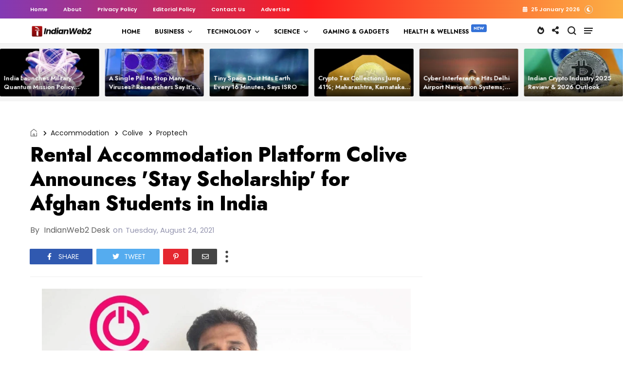

--- FILE ---
content_type: text/html; charset=UTF-8
request_url: https://www.indianweb2.com/2021/08/vernacularai-rebrands-to-skit-opens-new.html
body_size: 78141
content:
<!DOCTYPE html>
<html class='v2' dir='ltr' lang='en' xmlns='http://www.w3.org/1999/xhtml' xmlns:b='http://www.google.com/2005/gml/b' xmlns:data='http://www.google.com/2005/gml/data' xmlns:expr='http://www.google.com/2005/gml/expr' xmlns:og='http://ogp.me/ns#'>
<head>
<link href='https://www.blogger.com/static/v1/widgets/335934321-css_bundle_v2.css' rel='stylesheet' type='text/css'/>
<meta content='width=device-width,initial-scale=1' name='viewport'/>
<meta content='text/html; charset=UTF-8' http-equiv='Content-Type'/>
<meta content='blogger' name='generator'/>
<link href='https://www.indianweb2.com/favicon.ico' rel='icon' type='image/x-icon'/>
<link href='https://www.indianweb2.com/2021/08/vernacularai-rebrands-to-skit-opens-new.html' rel='canonical'/>
<link rel="alternate" type="application/atom+xml" title="Indianweb2.com - Atom" href="https://www.indianweb2.com/feeds/posts/default" />
<link rel="alternate" type="application/rss+xml" title="Indianweb2.com - RSS" href="https://www.indianweb2.com/feeds/posts/default?alt=rss" />
<link rel="service.post" type="application/atom+xml" title="Indianweb2.com - Atom" href="https://www.blogger.com/feeds/3676472976850630093/posts/default" />

<link rel="alternate" type="application/atom+xml" title="Indianweb2.com - Atom" href="https://www.indianweb2.com/feeds/3163303320040955916/comments/default" />
<!--Can't find substitution for tag [blog.ieCssRetrofitLinks]-->
<link href='https://cms.businesswireindia.com/images/pixel.gif' rel='image_src'/>
<meta content='https://www.indianweb2.com/2021/08/vernacularai-rebrands-to-skit-opens-new.html' property='og:url'/>
<meta content='Vernacular.ai Rebrands to Skit, Opens New Headquarter in New York City in the United States' property='og:title'/>
<meta content='News reports, trends, analysis and Daily Updates on Business, Technology, Startups, Science, and Innovation in India and across the World' property='og:description'/>
<meta content='https://lh3.googleusercontent.com/blogger_img_proxy/AEn0k_tFzeW20QvQHvguNYkc7Nv9n41-a_cl7HD5eGE4urc8ZmvElbc7_PPsVumHasGB5JKkoeOIMWg33SNWsobDoUMt7O6RTNfeFkJltG8INUOVYt-R7lvm=w1200-h630-p-k-no-nu' property='og:image'/>
<title>
Vernacular.ai Rebrands to Skit, Opens New Headquarter in New York City in the United States | IndianWeb2.com 
</title>
<link crossorigin='anonymous' href='https://fonts.googleapis.com' rel='preconnect'/>
<link crossorigin='anonymous' href='https://fonts.gstatic.com' rel='preconnect'/>
<link href='https://cdnjs.cloudflare.com' rel='dns-prefetch'/>
<link href='https://ajax.googleapis.com' rel='dns-prefetch'/>
<link href='https://www.blogger.com' rel='dns-prefetch'/>
<link href='https://1.bp.blogspot.com' rel='dns-prefetch'/>
<link href='https://2.bp.blogspot.com' rel='dns-prefetch'/>
<link href='https://3.bp.blogspot.com' rel='dns-prefetch'/>
<link href='https://4.bp.blogspot.com' rel='dns-prefetch'/>
<link as='style' crossorigin='anonymous' href='https://cdnjs.cloudflare.com/ajax/libs/font-awesome/5.13.1/css/all.min.css' integrity='sha256-2XFplPlrFClt0bIdPgpz8H7ojnk10H69xRqd9+uTShA=' onload='this.onload=null;this.rel=&#39;stylesheet&#39;' rel='preload'/>
<noscript><link crossorigin='anonymous' href='https://cdnjs.cloudflare.com/ajax/libs/font-awesome/5.13.1/css/all.min.css' integrity='sha256-2XFplPlrFClt0bIdPgpz8H7ojnk10H69xRqd9+uTShA=' rel='stylesheet'/></noscript>
<!-- Open Graph Meta Tags BEGIN -->
<meta content='article' property='og:type'/>
<meta content='Indianweb2.com' property='og:site_name'/>
<meta content='Vernacular.ai Rebrands to Skit, Opens New Headquarter in New York City in the United States' property='og:title'/>
<meta content='en_US' property='og:locale'/>
<meta content='https://www.indianweb2.com/2021/08/vernacularai-rebrands-to-skit-opens-new.html' property='og:url'/>
<!-- Begin Open Graph metadata -->
<meta content='article' property='og:type'/>
<meta content='Indianweb2.com' property='og:site_name'/>
<meta content='Vernacular.ai Rebrands to Skit, Opens New Headquarter in New York City in the United States' property='og:title'/>
<meta content='en_US' property='og:locale'/>
<meta content='https://www.indianweb2.com/2021/08/vernacularai-rebrands-to-skit-opens-new.html' property='og:url'/>
<!-- End Open Graph metadata -->
<!-- Open Graph Meta Tags END -->
<style id='page-skin-1' type='text/css'><!--
/*
-----------------------------------------------
Blogger Template
Name:     Story Mag - Wire
Designer: Salman Farooqui
URL:      http://themeforest.net/user/TemplatesZoo
---------------------------------------------------------- */
/* ------------Variable Declarations-----------
-------------------------------------------------
<Variable name="string.alternate.logo" description="Alternative Logo for Dark Theme" type="string"/>
<Variable name="string.menu.hot" description="Menu Label Text 1" type="string"/>
<Variable name="string.menu.new" description="Menu Label Text 2" type="string"/>
<Variable name="string.loader.more" description="New Posts Loader Text" type="string"/>
<Variable name="string.loader.loading" description="New Posts Loading Text" type="string"/>
<Variable name="string.loader.nomore" description="No More Posts Text" type="string"/>
<Variable name="string.popular.title" description="Title of Popular Section on Homepage" type="string"/>
<Variable name="string.image.subtitle" description="Image Section Subtitle" type="string"/>
<Variable name="string.latest.title" description="Latest Posts Title on Homepage" type="string"/>
<Variable name="subscribe.heading.text" description="Subscribe By Email Heading" type="string"/>
<Variable name="string.next.story" description="Next Post Text on Post Pages" type="string"/>
<Variable name="string.related.head" description="Related Posts Heading" type="string"/>
<Variable name="comment.blogger.tab" description="Blogger Comment Tab Text" type="string"/>
<Variable name="comment.disqus.tab" description="Disqus Comment Tab Text" type="string"/>
<Variable name="string.loader.url" description="Loader Image" type="string"/>
<Variable name="string.loaderdark.url" description="Dark Loader Image" type="string"/>
<Variable name="menu.below.gradient" description="Below Menu Hover Gradient" type="string"/>
<Group description="Top Bar" selector=".top-wrapper">
<Variable name="top.background.color" description="Background Color" type="string" default="linear-gradient(to right, #833ab4, #fd1d1d, #fcb045)"/>
<Variable name="top.text.color" description="Text Color" type="color" default="#ffffff"/>
<Variable name="top.text.font" description="Text Font" type="font" default="normal 600 11px Poppins"/>
</Group>
<Group description="Blog Title" selector=".Header h1">
<Variable name="blog.title.color" description="Blog Title Color" type="color" default="#212121"/>
<Variable name="blog.title.font" description="Blog Title Font" type="font" default="normal 700 25px Catamaran"/>
<Variable name="blog.description.color" description="Description Color" type="color" default="#BBBBBB"/>
<Variable name="blog.description.font" description="Description Font" type="font" default="normal normal 16px Jost"/>
</Group>
<Group description="Main Menu" selector=".allmenu">
<Variable name="menu.navicon.color" description="Nav Icon Color" type="color" default="#111111"/>
<Variable name="menu.border.color" description="Menu Border Color" type="color" default="#e9e9e9"/>
<Variable name="menu.background.color" description="Menu Background Color" type="color" default="#ffffff"/>
<Variable name="menu.text.color" description="Menu Text Color" type="color" default="#000000"/>
<Variable name="menu.text.hover" description="Menu Text Hover Color" type="color" default="#ff0018"/>
<Variable name="menu.arrow.color" description="Menu Arrow Color" type="color" default="#333333"/>
<Variable name="menu.text.font" description="Menu Text Font" type="font" default="normal 700 13px Jost"/>
<Variable name="trending.menu.background" description="Trending Menu Background Color" type="color" default="transparent"/>
<Variable name="submenu.background.color" description="Sub Menu Background Color" type="color" default="#ffe0e1"/>
<Variable name="submenu.text.color" description="SubMenu Text Color" type="color" default="#151515"/>
<Variable name="submenu.text.hover" description="SubMenu Text Hover Color" type="color" default="#ff0018"/>
<Variable name="submenu.loader.color" description="SubMenu Loader Color" type="color" default="#151515"/>
<Variable name="submenu.text.font" description="SubMenu Text Font" type="font" default="normal 600 15px Poppins"/>
<Variable name="subpost.background.color" description="SubMenu Posts Background Color" type="color" default="#ffffff"/>
<Variable name="subpost.border.color" description="SubMenu Posts Border Color" type="color" default="#e9e9e9"/>
<Variable name="subpost.text.color" description="SubMenu Posts Text Color" type="color" default="#000000"/>
<Variable name="subpost.text.font" description="SubMenu Posts Text Font" type="font" default="normal 600 14px Jost"/>
<Variable name="hot.background.color" description="Hot Background Color" type="color" default="#ff469c"/>
<Variable name="hot.text.color" description="Hot Text Color" type="color" default="#ffffff"/>
<Variable name="new.background.color" description="New Background Color" type="color" default="#3472d8"/>
<Variable name="new.text.color" description="New Text Color" type="color" default="#ffffff"/>
</Group>
<Group description="Hidden Menu" selector=".navicon">
<Variable name="hidden.background.color" description="HiddenMenu Background Color" type="color" default="#ffe0e1"/>
<Variable name="hidden.border.color" description="HiddenMenu Border Color" type="color" default="#f9d9da"/>
<Variable name="hidden.head.color" description="HiddenMenu Head Color" type="color" default="#ee2c24"/>
<Variable name="hidden.head.font" description="HiddenMenu Head Font" type="font" default="normal 600 14px Poppins"/>
<Variable name="hidden.menu.color" description="HiddenMenu Menu Color" type="color" default="#2f2f2f"/>
<Variable name="hidden.menu.font" description="HiddenMenu Menu Font" type="font" default="normal 600 14px Jost"/>
</Group>
<Group description="Main Menu Mobile" selector="#menuscroll">
<Variable name="mobile.navicon.color" description="Mobile Menu Icon Color" type="color" default="#454545"/>
<Variable name="mobile.navicon.background" description="Mobile Menu Icon Background" type="color" default="#ffffff"/>
<Variable name="mobile.text.color" description="Mobile Menu Icon Text Color" type="color" default="#eb1c15"/>
<Variable name="mobile.background.color" description="Mobile Dropdown Background Color" type="color" default="#d93f3a"/>
<Variable name="mobile.border.color" description="Mobile Dropdown Border Color" type="color" default="#ed4343"/>
<Variable name="mobile.arrow.color" description="Mobile Dropdown Arrow Hover Color" type="color" default="#d9d80c"/>
<Variable name="mobile.text2.color" description="Mobile Dropdown Text Color" type="color" default="#ffffff"/>
<Variable name="mobile.text2.font" description="Mobile Dropdown Text Font" type="font" default="normal 600 15px Catamaran"/>
</Group>
<Group description="Search Box" selector="#search-box">
<Variable name="search.icon.color" description="Search Icon Color" type="color" default="#222222"/>
<Variable name="search.click.color" description="Search Icon Clicked Color" type="color" default="#000000"/>
<Variable name="search.background.color" description="Search Background Color" type="color" default="#f5f5f5"/>
<Variable name="search.text.color" description="Search Text Color" type="color" default="#2C3E50"/>
</Group>
<Group description="Trending Bar" selector=".menut">
<Variable name="trend.social.color" description="Social Icons Color" type="color" default="#d8d8d8"/>
</Group>
<Group description="Trending Bar Mobile and Post Pages" selector=".menut">
<Variable name="mtrend.icon.color" description="Trending Icon Color" type="color" default="#dcdcdc"/>
<Variable name="msocial.icon.color" description="Social Share Icon Color" type="color" default="#222222"/>
<Variable name="shortcut.icons.hover" description="Trend Share Search Icons Hover Color" type="color" default="#000000"/>
<Variable name="mtrend.text.color" description="Trending Post Text Color" type="color" default="#ffffff"/>
<Variable name="mtrend.post.font" description="Trending Post Font" type="font" default="normal 600 13px Catamaran"/>
<Variable name="mtrend.background.color" description="Trending Post Background Color" type="color" default="#111111"/>
<Variable name="mtrend.border.color" description="Trending Post Border Color" type="color" default="#2d2d2d"/>
<Variable name="msocial.background.color" description="Social Background Color" type="color" default="#000000"/>
</Group>
<Group description="Hot Topics" selector=".sectopic">
<Variable name="topics.text.color" description="Hot Topics Text Color" type="color" default="#000000"/>
<Variable name="topics.text.hover" description="Hot Topics Text Hover Color" type="color" default="#ff0018"/>
<Variable name="topics.text.font" description="Hot Topics Text Font" type="font" default="normal 600 13px Poppins"/>
</Group>
<Group description="Section Titles" selector=".title">
<Variable name="category.text.color" description="Title Color" type="color" default="#000000"/>
<Variable name="category.text.font" description="Title Font" type="font" default="normal 800 26px Poppins"/>
<Variable name="category.border.color" description="Title Border Color" type="color" default="#f5f5f5"/>
<Variable name="category.label.color" description="Tab Text Color" type="color" default="#b1b1b1"/>
<Variable name="category.label.font" description="Tab Text Font" type="font" default="normal normal 16px Poppins"/>
<Variable name="category.hover.color" description="Tab Hover Color" type="color" default="#616161"/>
<Variable name="category.active.color" description="Tab Active Color" type="color" default="#000000"/>
<Variable name="dmore.background.color" description="PrevNext Arrow Background Color" type="color" default="#f5f4f4"/>
<Variable name="dmore.text.color" description="PrevNext Arrow Icon Color" type="color" default="#ee8b31"/>
</Group>
<Group description="Homepage Category and Date" selector=".post-category">
<Variable name="label.text.color" description="Category Text Color" type="color" default="#ffffff"/>
<Variable name="label.text.font" description="Category Text Font" type="font" default="normal 600 11px Jost"/>
<Variable name="label.text1.background" description="Category1 defaultRed Background Color" type="color" default="#e12235"/>
<Variable name="label.text2.background" description="Category2 defaultGreen Background Color" type="color" default="#32b47b"/>
<Variable name="label.text3.background" description="Category3 defaultPurple Background Color" type="color" default="#aa35d6"/>
<Variable name="label.text4.background" description="Category4 defaultYellow Background Color" type="color" default="#f58021"/>
<Variable name="label.text5.background" description="Category5 defaultBlue Background Color" type="color" default="#4886ec"/>
<Variable name="label.text6.background" description="Category6 defaultPink Background Color" type="color" default="#ff469c"/>
<Variable name="home.date.font" description="Homepage PostDate Font" type="font" default="normal 500 12px Poppins"/>
<Variable name="home.date.color" description="Homepage PostDate Outside Image Color" type="color" default="#828080"/>
</Group>
<Group description="Popular Posts Section" selector=".sectionalplr">
<Variable name="popular.background.color" description="Popular Background Color" type="color" default="#F7FBFC"/>
<Variable name="popular.title.color" description="Popular Title Color" type="color" default="#000000"/>
<Variable name="popular.border.color" description="Popular Title Border Color" type="color" default="#e8f0f3"/>
<Variable name="popular.tabs.border" description="Popular Tabs Border Color" type="color" default="#c1d2dc"/>
<Variable name="popular.tabs.color" description="Popular Tabs Text Color" type="color" default="#9ebfd2"/>
<Variable name="popular.tabs.active" description="Popular Tabs Active Text Color" type="color" default="#2c8fca"/>
<Variable name="popular.tabs.font" description="Popular Tabs Text Font" type="font" default="normal 500 11px Jost"/>
<Variable name="popular.number.background" description="Popular Number Background" type="color" default="#4886ec"/>
<Variable name="popular.number.color" description="Popular Number Color" type="color" default="#ffffff"/>
<Variable name="popular.posttitle.color" description="Popular Post Title Color" type="color" default="#111111"/>
<Variable name="popular.posttitle.font" description="Popular Post Title Font" type="font" default="normal 600 17px Jost"/>
</Group>
<Group description="Images Section" selector=".outerimgg">
<Variable name="images.background.color" description="Images Background Color" type="color" default="#F9F7F7"/>
<Variable name="images.title.color" description="Images Title Color" type="color" default="#000000"/>
<Variable name="images.box.border" description="Images Box Border Color" type="color" default="#000000"/>
<Variable name="images.subtitle.color" description="Images Subtitle Text Color" type="color" default="#2b2b2b"/>
<Variable name="images.subtitle.background" description="Images Subtitle Background Color" type="color" default="#ffbf52"/>
<Variable name="images.subtitle.font" description="Images Subtitle Text Font" type="font" default="normal 800 21px Poppins"/>
<Variable name="images.arrow.border" description="Images Arrow Border Color" type="color" default="#e2e2e2"/>
<Variable name="images.arrow.color" description="Images Arrow Icon Color" type="color" default="#636161"/>
<Variable name="images.menu.color" description="Images Menu Text Color" type="color" default="#ed8a31"/>
<Variable name="images.menu.background" description="Images Menu Background Color" type="color" default="#f3eded"/>
<Variable name="images.menu.font" description="Images Menu Text Font" type="font" default="normal 600 13px Jost"/>
<Variable name="images.dropdown.color" description="Images Dropdown Text Color" type="color" default="#ffffff"/>
<Variable name="images.dropdown.background" description="Images Dropdown Background Color" type="color" default="#ed8a31"/>
</Group>
<Group description="Video Section" selector=".sectionf">
<Variable name="video.background.color" description="Video Section Background Color" type="color" default="#000000"/>
<Variable name="video.icon.color" description="Video Icon Color" type="color" default="#ffffff"/>
<Variable name="video.icon.background" description="Video Icon Background Color" type="color" default="#FF0000"/>
</Group>
<Group description="Latest Posts Section" selector=".sectiong">
<Variable name="latest.title.color" description="Latest Title Color" type="color" default="#ffffff"/>
<Variable name="latest.icon.color" description="Layout Style Icon Color" type="color" default="#252525"/>
<Variable name="latest.image1.color" description="Latest Post First Image Color" type="color" default="#f53b3b"/>
<Variable name="latest.image2.color" description="Latest Post Second Image Color" type="color" default="#ef7f1f"/>
<Variable name="latest.image3.color" description="Latest Post Third Image Color" type="color" default="#4e89ea"/>
<Variable name="latest.image4.color" description="Latest Post Fourth Image Color" type="color" default="#30C8B0"/>
<Variable name="latest.label.color" description="Label Text Color" type="color" default="#3a3a3a"/>
<Variable name="latest.label.font" description="Label Text Font" type="font" default="normal 600 14px Catamaran"/>
<Variable name="latest.posttitle.color" description="Post Title Text Color" type="color" default="#000000"/>
<Variable name="latest.posttitle.font" description="Post Title Text Font" type="font" default="normal 800 22px Poppins"/>
<Variable name="latest.author.color" description="Post Author Text Color" type="color" default="#828080"/>
<Variable name="latest.author.font" description="Post Author Text Font" type="font" default="normal 400 13px Poppins"/>
<Variable name="latest.date.icon" description="Post Date Icon Color" type="color" default="#929090"/>
<Variable name="latest.date.color" description="Post Date Text Color" type="color" default="#828080"/>
<Variable name="latest.date.font" description="Post Date Text Font" type="font" default="normal 400 13px Poppins"/>
<Variable name="latest.comment.color" description="Post Comment Text Color" type="color" default="#828080"/>
<Variable name="latest.comment.font" description="Post Comment Text Font" type="font" default="normal 400 13px Poppins"/>
<Variable name="latest.summary.color" description="Post Body Text Color" type="color" default="#676767"/>
<Variable name="latest.summary.font" description="Post Body Text Font" type="font" default="normal normal 14px Poppins"/>
<Variable name="latest.load.background" description="Load More Background" type="color" default="transparent"/>
<Variable name="latest.load.border" description="Load More Border Color" type="color" default="#232323"/>
<Variable name="latest.load.color" description="Load More Text Color" type="color" default="#000000"/>
<Variable name="latest.load.font" description="Load More Text Font" type="font" default="normal 600 17px Catamaran"/>
</Group>
<Group description="Sidebar Widget Title" selector="#sidebars .widget h2">
<Variable name="sidebar.title.color" description="Sidebar Title Color" type="color" default="#000000"/>
<Variable name="sidebar.title.font" description="Sidebar Title Font" type="font" default="normal 800 20px Poppins"/>
</Group>
<Group description="Sidebar Social" selector="#sidebars">
<Variable name="social.icon.color" description="Sidebar Social Icon Color" type="color" default="#ffffff"/>
<Variable name="social.text.color" description="Sidebar Social Text Color" type="color" default="#ffffff"/>
<Variable name="social.text.font" description="Sidebar Social Text Font" type="font" default="normal 600 15px Catamaran"/>
<Variable name="social.icon1.background" description="Social Icon 1 Background" type="color" default="#3059B0"/>
<Variable name="social.icon2.background" description="Social Icon 2 Background" type="color" default="#E52730"/>
<Variable name="social.icon3.background" description="Social Icon 3 Background" type="color" default="#55ACEF"/>
<Variable name="social.icon4.background" description="Social Icon 4 Background" type="color" default="#F77737"/>
<Variable name="social.icon5.background" description="Social Icon 5 Background" type="color" default="#000000"/>
<Variable name="social.icon6.background" description="Social Icon 6 Background" type="color" default="#000000"/>
<Variable name="social.icon7.background" description="Social Icon 7 Background" type="color" default="#000000"/>
<Variable name="social.icon8.background" description="Social Icon 8 Background" type="color" default="#000000"/>
</Group>
<Group description="Sidebar Subscribe" selector="#sidebars">
<Variable name="subs.background.color" description="Sidebar Subscribe Background Color" type="color" default="#f7f7f7"/>
<Variable name="subs.broder.color" description="Sidebar Subscribe Border Color" type="color" default="#444444"/>
<Variable name="subs.title.color" description="Sidebar Subscribe Title Color" type="color" default="#000000"/>
<Variable name="subs.title.font" description="Sidebar Subscribe Title Font" type="font" default="normal 700 20px Poppins"/>
<Variable name="subs.input.background" description="Subscribe Input Background Color" type="color" default="#ffffff"/>
<Variable name="subs.input.border" description="Subscribe Input Border Color" type="color" default="#eae9e9"/>
<Variable name="subs.button.background" description="Subscribe Button Background Color" type="color" default="#E84D15"/>
<Variable name="subs.button.color" description="Subscribe Button Text Color" type="color" default="#ffffff"/>
<Variable name="subs.button.font" description="Sidebar Button Text Font" type="font" default="normal 600 14px Poppins"/>
</Group>
<Group description="Sidebar MustRead" selector="#sidebars">
<Variable name="must.arrow.background" description="Sidebar MustRead Arrow Background" type="color" default="transparent"/>
<Variable name="must.arrow.border" description="MustRead Arrow Border Color" type="color" default="#e2e2e2"/>
<Variable name="must.arrow.icon" description="MustRead Arrow Icon Color" type="color" default="#636161"/>
</Group>
<Group description="Footer Section" selector=".footb">
<Variable name="footer.background.color" description="Footer Background Color" type="color" default="#000000"/>
<Variable name="footer.title.color" description="Footer Title Color" type="color" default="#d2d2d2"/>
<Variable name="footer.title.font" description="Footer Title Font" type="font" default="normal 600 15px Poppins"/>
<Variable name="footer.text.color" description="Footer Text Color" type="color" default="#cccccc"/>
<Variable name="footer.text.font" description="Footer Text Font" type="font" default="normal 400 15px Jost"/>
<Variable name="footer.info.background" description="Footer Credit Background Color" type="color" default="#000000"/>
<Variable name="footer.info.border" description="Footer Credit Border Color" type="color" default="#151515"/>
<Variable name="footer.info.color" description="Footer Credit Text Color" type="color" default="#767676"/>
<Variable name="footer.info.font" description="Footer Credit Text Font" type="font" default="normal 400 16px Catamaran"/>
</Group>
<Group description="PostPage Below Menu Posts" selector=".btslider">
<Variable name="menu.below.background" description="PostList Below Menu Background" type="color" default="#f4f4f4"/>
<Variable name="menu.below.color" description="PostList Below Menu Title Color" type="color" default="#000000"/>
<Variable name="menu.below.font" description="PostList Below Menu Title Font" type="font" default="normal 600 13px Jost"/>
</Group>
<Group description="PostPage Breadcrumbs" selector=".btbreadc">
<Variable name="bread.home.color" description="Breadcrums Home Icon Color" type="color" default="#151515"/>
<Variable name="bread.text.color" description="Breadcrums Label Color" type="color" default="#151515"/>
<Variable name="bread.text.font" description="Breadcrums Label Font" type="font" default="normal 500 14px Poppins"/>
</Group>
<Group description="PostPage Post" selector=".post-outer">
<Variable name="post.title.color" description="Post Title Color" type="color" default="#000000"/>
<Variable name="post.title.font" description="Post Title Font" type="font" default="normal 800 42px Jost"/>
<Variable name="post.author.color" description="Post PostedBy Color" type="color" default="#616161"/>
<Variable name="post.author.font" description="Post PostedBy Font" type="font" default="normal 500 16px Poppins"/>
<Variable name="post.date.color" description="Post Date Color" type="color" default="#9495af"/>
<Variable name="post.date.font" description="Post Date Font" type="font" default="normal 500 16px Poppins"/>
<Variable name="post.comment.color" description="Post Comment NumberIcon Color" type="color" default="#505050"/>
<Variable name="post.top.border" description="Post Header Border Color" type="color" default="#efefef"/>
<Variable name="post.body.color" description="Post Body Text Color" type="color" default="#353535"/>
<Variable name="post.body.font" description="Post Body Text Font" type="font" default="normal normal 14px Poppins"/>
<Variable name="post.blockquote.color" description="Post Body Blockquote Icon Color" type="color" default="#F77737"/>
<Variable name="post.blockquote.text" description="Post Body Blockquote Text Color" type="color" default="#111111"/>
<Variable name="post.label.icon" description="Post Label Icon Color" type="color" default="#444444"/>
<Variable name="post.label.border" description="Post Label Border Color" type="color" default="#ebebeb"/>
<Variable name="post.label.color" description="Post Label Text Color" type="color" default="#212121"/>
<Variable name="post.label.background" description="Post Label Background Color" type="color" default="transparent"/>
<Variable name="post.label.font" description="Post Label Text Font" type="font" default="normal 400 12px Jost"/>
<Variable name="post.next.color" description="Post NextStory Text Color" type="color" default="#E84D15"/>
<Variable name="post.next.font" description="Post NextStory Text Font" type="font" default="normal 700 16px Jost"/>
<Variable name="post.nextbody.color" description="Post NextStory Post Color" type="color" default="#272727"/>
<Variable name="post.nextbody.font" description="Post NextStory Post Font" type="font" default="normal 600 15px Jost"/>
<Variable name="post.authorbox.border" description="Post AuthorBox Border Color" type="color" default="#f5f5f5"/>
<Variable name="related.title.color" description="Post RelatedPosts Title Color" type="color" default="#000000"/>
<Variable name="related.title.font" description="Post RelatedPosts Title Font" type="font" default="normal 800 21px Poppins"/>
<Variable name="related.title.border" description="Post RelatedPosts Border Color" type="color" default="#f5f5f5"/>
<Variable name="comment.tabs.font" description="Comment Tabs Font if Multiple Comment System" type="font" default="normal 600 17px Jost"/>
<Variable name="comment.tabs.active" description="Comment Tabs Active Color" type="color" default="#000000"/>
<Variable name="comment.tabs.unactive" description="Comment Tabs Non Active Color" type="color" default="#ababab"/>
<Variable name="comment.header.color" description="Post Comment Header Color" type="color" default="#000000"/>
<Variable name="comment.header.font" description="Post Comment Header Font" type="font" default="normal 800 19px Poppins"/>
<Variable name="comment.show.color" description="Post Comment ShowHide Color" type="color" default="#c9c9c9"/>
<Variable name="comment.show.font" description="Post Comment ShowHide Font" type="font" default="normal 400 14px Catamaran"/>
</Group>
<Group description="Link Colors" selector="#mainwrapper">
<Variable name="all.link.color" description="Link Color" type="color" default="#c41515"/>
<Variable name="title.image.hover" description="Homepage PostTitle Hover inside Images" type="color" default="#ffffff"/>
<Variable name="title.outside.hover" description="Homepage PostTitle Hover outside Images" type="color" default="#212121"/>
</Group>
*/
/* --- ADD CSS start --- */
/* --- ADD CSS end --- */
body .CSS_LIGHTBOX {z-index: 9999999999;}a:active{outline:none}a{color:#c41515;text-decoration:none}a:focus{outline:0}a img{border:0}html{background:#fff}body{padding:0;font-family:Catamaran}
.sectopic .widget-content a:hover span {color: #f14545;}.darktheme .sectopic .widget-content a{color:#f7f7f7}.darktheme .poptwo .secpopular .widget .widget-content ul li::before{color:#dfdfdf;border:none;background:none}.darktheme .secua .widget-content .mluix .heading{color:#ebebeb}.darktheme #picon i, .darktheme #socicon i {color: #d8d8d8;}.top-inner #switch{color:#fff;border-radius:100%;margin-left:10px;cursor:pointer}.top-inner #switch:before{font-weight:600;font-family:'Font Awesome 5 Free';font-size:9px;color:inherit;content:'\f186';border:1px solid gainsboro;padding:3px;border-radius:100%}.darktheme #switch:before{content:'\f185'}.darktheme #header-wrapper #header-inner img{visibility:hidden!important}.darktheme #header-wrapper #header-inner{background:url(https://blogger.googleusercontent.com/img/b/R29vZ2xl/[base64]/s16000/1000051379.png);background-repeat:no-repeat;background-position:center;background-size:cover;}.darktheme,.darktheme body{background:#1c1c1c;position:relative;z-index:0}.darktheme .top-wrapper{background:#2c2c2c}.darktheme .topmenuu a,.darktheme #topdate{color:#c1c1c1}.darktheme body .menuwrapper .allmenu{background:#1c1c1c}.darktheme .menuwrapper .navicon span{background:#dfdfdf}.darktheme ul.w2bmenu li a{color:#dfdfdf!important}.darktheme .subdown:after,.darktheme ul.w2bmenu>li>a:after{color:#bbb}.darktheme .sb-icon-search svg path,.darktheme .msocial i{fill:#d8d8d8}.darktheme .sb-icon-search svg:hover path{fill:#e1e1e1}.darktheme .menutwo ul li a{color:#dfdfdf}.darktheme .submenu ul li a{color:#151515!important}.darktheme .submenu ul li.hoverover a,.darktheme ul.w2bajaxmenu li.hoverover .menuArrow:before,.darktheme .menuy li.nomega .submenu ul li:hover a{color:#ed3042!important}.darktheme .menutwo .widget h2{color:#ed3042}.darktheme .menuing .widget-content>ul>li>a:hover{color:#ffffff!important}.darktheme .menuwrapper .navicon:hover span{background:#fff}.darktheme .menux .ptrend span.slicknav_menutxt:before{color:#d8d8d8}.darktheme .social-s:before{color:#d8d8d8}.darktheme .menux .ptrend span.slicknav_menutxt:hover:before,.darktheme .social-s:hover:before{color:#e1e1e1}.darktheme .ptrend .slicknav_nav a{color:#dfdfdf}.darktheme .menut .msocial{background:#111}.darktheme .dmenu{color:#dfdfdf}.darktheme .slicknav_btn{background-color:#2c2c2c}.darktheme .slicknav_menu .slicknav_icon-bar{background-color:#a9a9a9}.darktheme .menu-container .menuxy .widget-content>ul{background:#2c2c2c;border:1px solid #3a3a3a}.darktheme .menu-container .menuxy .widget-content>ul>li a{color:#dfdfdf}.darktheme .menu-container .menuxy .widget-content ul>li>ul>li>a{color:#b9b9b9}.darktheme ul.w2bajaxmenu ul.verticlemenu{background:#2c2c2c}.darktheme ul.w2bajaxmenu ul.verticlemenu:after{background:#2c2c2c}.darktheme .submenu ul li a{color:#dfdfdf!important}.darktheme ul.w2bajaxmenu li div.submenu{background:#3e3e3e;border-bottom:1px solid #464646!important}.darktheme ul.w2bajaxmenu ul.postslist{border-top:1px solid #3e3e3e!important;border-right:1px solid #3e3e3e!important;border-left:1px solid #3e3e3e!important;background:#3e3e3e}.darktheme .postslist h5{color:#dfdfdf}.darktheme ul.w2bajaxmenu .loader{color:#dfdfdf}.darktheme ul.w2bmenu li a{color:#dfdfdf!important}.darktheme ul.w2bajaxmenu ul.postslist li .imgCont img{background-color:#2c2c2c}.darktheme ul.w2bajaxmenu ul.postslist li .imgCont{border:1px solid #3e3e3e}.darktheme li.nomega .submenu ul li.hoverover a{color:#dfdfdf!important}.darktheme ul.w2bajaxmenu ul.postslist li a{color:#ebebeb ! important}.darktheme .mainswap .heading{color:#f7f7f7}.darktheme .lauthor,.darktheme #slider .timeago{color:#dfdfdf}.darktheme .mainswap .post-category{color:#f9f9f9}.darktheme .swapl .bwrap .post-category{background:#d53040}.darktheme .sectionall .widget h2.title,.darktheme .sectiona h2,.darktheme h2.poon,.darktheme #sidebars .widget h2{border-bottom:2px solid #262626}.darktheme .sectionall .widget h2.title,.darktheme .sectiona h2,.darktheme h2.poon,.darktheme #sidebars .widget h2,.darktheme .plr-inner.sectionall:before,.darktheme #main-wrapper .blog-posts:before,.darktheme .sectionall #sidebars .widget h2,.darktheme .footerall h2{color:#e3e3e3}.darktheme .mtabs ul.dropdown-menu li.activv a{color:#f9f9f9}.darktheme .mtabs .dmore,.darktheme .widget .dmore{background:#333;color:#b7b7b7}.darktheme .secua h3.heading.otpx a, .darktheme .nli3 h3.heading.otpx a,.darktheme .secta h3.heading.otpx a,.darktheme .opi h3.heading.otpx a,.darktheme .sectionalplr .popular-posts li .item-title a,.darktheme .sidebarxe .popular-posts li .item-title a,.darktheme .post-title a,.darktheme .opin h3.heading.otpx a,.darktheme .btsx h3.heading.otpx a{background-image:linear-gradient(transparent calc(100% - 3px),#c1c1c1 3px)}.darktheme h3.heading.otpx a,.darktheme .sectionalplr .popular-posts .item-title a,.darktheme .sidebarxe .popular-posts .item-title a,.darktheme .post-title a{background-image:linear-gradient(transparent calc(100% - 3px),#dfdfdf 3px)}.darktheme .secb .nli2 .post-category,.darktheme .secop .op1 .post-category,.darktheme .secua .post-category,.darktheme .nl1 .post-category{color:#f9f9f9}.darktheme .sectionb .widget .nl1 .heading,.darktheme .sectionb .nli2 .bwrap .heading,.darktheme .secua .widget-content .heading,.darktheme .secvp .widget-content .heading,.darktheme .secvip .widget-content .heading,.darktheme #sidebars .secvip .widget-content .heading a,.darktheme .vli1 .bwrap a,.darktheme .vli2 .bwrap a,.darktheme .byvideo h3.heading{color:#f1f1f1}.darktheme .nli3 .heading{font-weight:500}.darktheme .nli1 .timeago,.darktheme .nli2 .timeago,.darktheme .secua .timeago,.darktheme .byvideo .timeago,.darktheme .secvp .timeago,.darktheme .secvip .timeago{color:#dfdfdf}.darktheme .nlii3>div{border-bottom:1px solid #262626}.darktheme .sectionalplr{background:#161616}.darktheme .plr-inner.sectionall:before{border-bottom:2px solid #262626}.darktheme .nli3 .heading,.darktheme .secpopular .widget .item-title a,.darktheme .opymi .heading,.darktheme .opyni .heading,.darktheme .secop .heading,.darktheme .post-title a{color:#ebebeb}.darktheme #pop-tabs h2:first-child{border-right:1px solid #363636}.darktheme #pop-tabs h2{border:1px solid #363636;color:#8f8f8f;background:#363636}.darktheme #pop-tabs h2.is-active{color:#dfdfdf}.darktheme #pop-tabs h2:first-child{border-left:1px solid #363636}.darktheme .secpopular .widget .widget-content ul li::before{color:#f9f9f9;background:#333}.darktheme .secpopular .widget .widget-content ul li::before{color:#dfdfdf;background:#2c2c2c;border:1px solid #565656}.darktheme .outerimgg{background:#161616}.darktheme .sectionimg .widget .dmore{background:inherit}.darktheme .secvp ul.dropdown-menu,.darktheme .secvip ul.dropdown-menu{background:#e99345}.darktheme .sectionimg .secvp .widget h2.title{color:#000}.darktheme .sectionimg .secvp:before{border:1px solid #a3a3a3;background:#7a7a7a}.darktheme .sectionall.sectionimg .dmore .xback:before,.darktheme .sectionall.sectionimg .dmore .xnext:before{border:1px solid #3a3a3a;color:#000}.darktheme .secvp .imgdrop,.darktheme .secvip .imgdrop{color:#b7b7b7;background:#333}.darktheme .sectionall.sectionimg .widget h2.title:after{background:#e99345;box-shadow:4px 0 0 0 #e99345,-9px 0 0 0 #e99345;color:#2c2c2c}.darktheme .secvp ul.dropdown-menu,.darktheme .secvip ul.dropdown-menu{background:#e99345}.darktheme .secop .heading{background:#1c1c1c}.darktheme .sectionf{background:#101010}.darktheme .vl:after{background:#e32a2a;color:#f9f9f9}.darktheme #main-wrapper .blog-posts:before{border-bottom:2px solid #262626}.darktheme #main-wrapper .vieww{color:#999}.darktheme .blog-posts.hfeed .post-outer .post-labelsx a{color:#c7c7c7!important}.darktheme #sumlabel{color:#9f9f9f}.darktheme .loade .sload,.darktheme .loade p{border:2px solid #959595;color:#9f9f9f}.darktheme #sidebars .secvip .dmore>span{border:1px solid #cbcbcb}.darktheme #sidebars .secvip .dmore .xback:before,.darktheme #sidebars .secvip .dmore .xnext:before{color:#cfcfcf}.darktheme #sidebars .follow-by-email-inner{background:#a7a7a7}.darktheme #sidebars .widget-content{color:#dfdfdf}.darktheme .footb{background:#121212}.darktheme .footc{background:#121212;border-top:1px solid #2a2a2a}.darktheme body .menuwrapper .allmenu{border-bottom:1px solid #464646}.darktheme .btslider .widget-content .tns-outer{background:#2c2c2c}.darktheme .wrapin .btslider .bwrap .heading{color:#f9f9f9}.darktheme .btslider .bwrap .heading{color:#ebebeb}.darktheme .btbreadc a{color:#a7a7a7}.darktheme .btbreadc .bthome svg path{fill:#a7a7a7}.darktheme .post-title{color:#ebebeb}.darktheme .main .blog-posts .status-msg-body b{color:#a7a7a7}.darktheme .post-outer .post-timestamp,.darktheme .post-outer .post-timestamp .published{color:#828080}.darktheme #mxmshare #fsharebox{background:#545454}.darktheme .post-header .connect{border-bottom:1px solid #424242}.darktheme .post-body{color:#cdcdcd}.darktheme .post-body blockquote{color:#ddd}.darktheme #blog-pager .nxtpost{color:#e52730}.darktheme .blog-pager-older-link,.darktheme .blog-pager-newer-link{color:#dfdfdf}.darktheme .post-outer .post-labels:before{color:#bfbfbf}.darktheme .post-labels a{color:#959595;border:1px solid #4a4a4a}.darktheme .post-footer .author-profile{border-bottom:1px solid #424242;border-top:1px solid #424242}.darktheme .post-footer .author-profile span{color:#959595}.darktheme .post-footer .author-profile div .g-profile span{color:#dfdfdf}.darktheme .related-posts-container{border-bottom:1px solid #424242;border-top:1px solid #424242}.darktheme .related-posts-container h4{background:#1c1c1c;color:#dfdfdf}.darktheme .related-posts-container .related-title{color:#f9f9f9}.darktheme .commenttabs{border-bottom:1px solid #343434}.darktheme .commenttabs>span.active{color:#dfdfdf}.darktheme .commenttabs>span{color:#9b9b9b}.darktheme .comheader,.darktheme .post-outer .comments>h4,.darktheme .comheader a{color:#adadad}.darktheme #sidebars .Label .widget-content a,.darktheme #sidebars .Label ul li span,.darktheme #sidebars .BlogArchive #ArchiveList ul li>a{color:#dfdfdf}.darktheme .opin .opall .bwrap h3,.darktheme #sidebars .sidebarxe .popular-posts .item-title a{color:#dfdfdf}.darktheme #sidebars .Label .widget-content ul li,.darktheme .BlogArchive #ArchiveList ul.flat li{border-bottom:1px solid #424242}.darktheme .sectionall #sidebars .sidebarxe .widget:nth-child(n+2) h2{color:#666}.darktheme .sectionall #sidebars .sidebarxe.tabo .widget.tabbed h2{color:#eaeaea}.darktheme .sectionall #sidebars .sidebarxe.tabo .widget h2{color:#666}.darktheme .comment-footer{color:#cdcdcd;margin:0}.darktheme .main .blog-posts .status-msg-body b{color:#cdcdcd}.darktheme .main .blog-posts .status-msg-body,.darktheme .status-msg-wrap:before{color:#d9d9d9}.darktheme .footcopy,.darktheme .footdesign{color:#939393}.darktheme #back-to-top{background:#3c3c3c}.darktheme span.loadera:before{content:'';background:url(https://1.bp.blogspot.com/-b21aGUXLmNo/YX_Nj1MWwfI/AAAAAAAAGaE/Q7WiymZgQIgyALAwRuyEEW1pJtmPERtBQCLcBGAsYHQ/s16000/dark-loader.gif) center center no-repeat}.darktheme .msocial {background: #111111;}
#main-wrapper .commentoo .widget h2.title{display:none}.commentoo .widget .widget-content{display:none}#layout .commentoo .widget .widget-content{display:block}#allcomments {margin-top: 20px;}.bothcomments .allcomment-wrap>div:last-child{display:none}.bothcomments #blogger-comments .comheader a,.bothcomments #blogger-comments .comments>h4 span{font-size:86%;font-weight:600;text-transform:capitalize}.onlydisqus .commenttabs,.onlydisqus .allcomment-wrap #blogger-comments{display:none}.onlyblogger .commenttabs{display:none}#allcomments.hideit .commenttabs,#allcomments.hideit .allcomment-wrap{display:none}.commenttabs{border-bottom:1px solid #f5f5f5;margin-bottom:20px;padding-bottom:4px;letter-spacing:0;font:normal 600 17px Jost}.commenttabs>span.active{color:#000000}.commenttabs>span{display:inline-block;margin-right:16px;position:relative;cursor:pointer;color:#ababab;padding:0 11px}.commenttabs>.blogger-ctab>svg{height:15px;position:relative;top:2px;padding-right:9px}.commenttabs>.disqus-ctab>svg{position:relative;top:7px;padding-right:4px}#allcomments .blogger-ctab:after{content:'BLOGGER'}#allcomments .disqus-ctab:after{content:'DISQUS'}.commenttabs>span.active:before{content:'';width:100%;height:1px;background:#363636;display:inline-block;position:absolute;left:0;bottom:-6px}.commenttabs .blogger-comment-count,.commenttabs .disqus-comment-count{position:absolute;padding-left:6px;font-size:13px;top:-2px;letter-spacing:1px;color:#ababab;font-family:'Poppins';right:-4px;display:none}.commenttabs .active .blogger-comment-count,.commenttabs .active .disqus-comment-count{color:#000}
.tabso{min-height:200px}.sectionb,.sectione,#slider{min-height:200px}.sectionf{min-height:320px}.sticky-wrapper{float:left}.rsidebar .sicon a{background:#151515;margin-bottom:10px;padding:10px 14px;box-sizing:border-box;border-radius:2px;float:left;width:100%}.rsidebar .sicon:nth-child(2n+2) a{margin-right:0}.rsidebar .sicon i{font-size:16px;line-height:16px;margin-right:8px;padding:3px;text-align:center;width:16px;color:#ffffff;vertical-align:bottom}.rsidebar .sicon span{color:#ffffff;font:normal 600 15px Catamaran;line-height:inherit}.rsidebar .sicon:nth-child(1) a{background:#3059B0}.rsidebar .sicon:nth-child(2) a{background:#266ee2}.rsidebar .sicon:nth-child(3) a{background:#828080}.rsidebar .sicon:nth-child(4) a{background:#aa35d6}.rsidebar .sicon:nth-child(5) a{background:#000000}.rsidebar .sicon:nth-child(6) a{background:#000000}.rsidebar .sicon:nth-child(7) a{background:#000000}.rsidebar .sicon:nth-child(8) a{background:#000000}.rsidebar .sicon:last-child a{margin-bottom:0}.spreview #slider,.spreview .sectiona,.spreview .sectionb,.spreview .sectiond,.spreview .sectione,.spreview .sectionf,.spreview .secop{display:none}body.spreview .post-title{width:auto!important}.spreview .blog-posts{display:block}#sidebars .Profile .widget-content{margin-top:28px}.footercolm:after{content:'';display:block;clear:both}.wrapin .nowidget{display:none}.sectionalplr:after{content:'';display:block;clear:both}.secvp .widget:after{content:'';display:block;clear:both}.rsidebar .widget.noblank{display:inline-block;margin-top:10px;width:100%}#main-wrapper .vieww{position:absolute;top:-7px;right:0;color:#252525;font-size:15px}#main-wrapper .vieww span{margin-left:10px;cursor:pointer}#main-wrapper .loade{clear:both}#main .boxx .post-outer{width:50%;float:left;box-sizing:border-box;padding-bottom:20px;border-bottom:none}#main .boxx .post-outer:nth-child(2n+2){padding-left:20px}#main .boxx .post-outer:nth-child(2n+1){padding-right:20px;clear:both}.boxx .post-labelsx,.boxx h1.post-title,.boxx h1.post-title a,.boxx .post-outer .sdate{margin-left:0;width:100%}.boxx #sumlabel{display:none}.boxx span.post-labelsx{padding-top:255px;display:block}.boxx .post-body .posts-thumb{width:100%}.blog-posts .pt-outer.ptv:before{content:'\f144';font-family:'Font Awesome 5 Free';font-weight:400;position:absolute;z-index:999;color:#fff;top:19px;left:310px;font-size:29px}.main .blog-posts .status-msg-wrap{margin:0 auto 10px;position:relative;width:100%;}.main .blog-posts .status-msg-body{border:medium none;font-size:0;padding:0;z-index:4;color:transparent}.main .blog-posts .status-msg-border{background:#fff;border:medium none;opacity:0;position:relative;width:100%}.main .status-msg-wrap .status-msg-body>a:last-child{display:none}.main .blog-posts .status-msg-body b{color:#000;font-family:'Jost';font-size:17px;font-weight:600;letter-spacing:.3px;position:absolute;left:0;text-transform:uppercase}.main .blog-posts .status-msg-body b:after{content:'\f078';font-family:"Font Awesome 5 Free";font-weight:600;font-size:14px;padding-left:5px}.archivedate .post-count{color:#4e4e4e;font-family:catamaran}.menu-container{background:#e9e9e9 none repeat scroll 0 0;margin:0 auto;width:1156px;position:relative}#menusearch .x-wrapper{float:left}#menusearch .p-wrapper{float:right;position:relative;z-index:99}#menusearch .icons-wrap>span{margin-left:12px;cursor:pointer}#header-wrapper{display:inline-block;vertical-align:top;position:relative;z-index:99}#header-wrapper .header.section{margin:0}#header-wrapper #header-inner img{max-height:24px;width:auto;top:-2px}.ptrend .section{margin:0}.ptrend,.social-s{display:none;position:absolute;right:0;top:35px}.social-s{white-space:nowrap}.ptrend .widget h2{display:none}.ptrend .item-thumbnail{float:left}.ptrend .PopularPosts .widget-content ul li{padding:0}.ptrend .item-thumbnail img{height:48px;width:48px;border-radius:48px;padding-right:0}.ptrend .item-title{margin-top:5px;padding-left:64px}.menux .ptrend ul{padding:12px 8px;border-radius:3px;margin:0;top:36px;z-index:99999;right:-100px;width:340px;background:#111111}.ptrend ul,.ptrend ul li{border-bottom:1px solid #2d2d2d;display:block;margin:6px 14px}.ptrend ul .item-title a{display:inline-block;color:#ffffff;padding-left:0;margin:4px 5px 4px 0;padding-top:0;padding-bottom:0;padding-right:15px;font:normal 600 13px Catamaran;margin:4px 5px;text-transform:none}.ptrend ul li:last-child{border-bottom:none;margin-bottom:0}.menu-container .menuxy{position:absolute;left:0;width:100%;z-index:9999}.mstick{width:100%;z-index:9999}.sb-icon-search svg:hover path{fill:#000000}.mstick .menutrend{display:none}.menutrend .menut{margin:0 auto;padding:0;position:relative}.menut .menutwo{display:none}.menut .msocial{position:absolute;right:0;margin:0;background:#000000;padding:7px 23px;z-index:999999;border-radius:3px;display:none;top:-11px}#picon i,#socicon i{color:#222222}.menuwrapper .allmenu .menux{position:relative}.menu-container .menuxy .widget-content>ul{box-sizing:border-box;list-style:outside none none;margin:0 auto;padding:0;position:relative;width:100%}.menu-container .menuxy .widget-content>ul{background:#ffe0e1;border:1px solid #f9d9da;box-sizing:border-box;display:none;left:0;list-style:outside none none;margin:0;padding:18px 40px 18px;position:absolute;width:100%;z-index:99;top:-26px}.menu-container .menuxy .widget-content>ul>li{background:rgba(0,0,0,0);float:left;list-style:none;padding-bottom:0;width:16.5%}.menu-container .menuxy .widget-content>ul>li a{color:#ee2c24;font:normal 600 14px Poppins;display:block;padding:2px 0;line-height:inherit}.menu-container .menuxy .widget-content ul>li>ul>li>a{color:#2f2f2f;font:normal 600 14px Jost;text-transform:none;line-height:inherit}.menuy{position:absolute;top:0;width:100%;text-align:center}.menuy .w2bmenu .navbtn{cursor:pointer;margin-right:20px;position:absolute;left:0}.menu-container .menuxy .widget-content>ul>li>ul{box-sizing:border-box;display:block;list-style:outside none none;margin:5px 0;padding:0}.menuxy.section{margin:0}.menut .menutwo .PopularPosts ul{position:relative;top:-2px}.menutwo .widget-content{display:inline-block;margin-top:4px}.menutwo .PopularPosts .widget-content ul li{list-style:none}@keyframes fadeIne{from{opacity:0;transform:translate(0,4px)}to{opacity:1;transform:translate(0,0)}}.menutwo .PopularPosts .item-title{padding-bottom:0}.menutwo .PopularPosts .item-thumbnail{float:left;margin:0}#sidebars .sociala ul{margin-top:14px;overflow:auto;padding:0}.rsidebar .sociala{margin-top:0}.sociala ul li{float:left;list-style-type:none}.sociala .jj{color:#000;display:inline-block;font-family:'Poppins';font-size:20px;font-weight:700;line-height:29px}.sociala{background:#fff8f8;border-radius:1px;-moz-box-sizing:border-box;-webkit-box-sizing:border-box;box-sizing:border-box;margin-top:-10px;padding:18px 21px 24px}.sociala ul li:last-child .fa{margin-right:0}.sociala ul li a i{background:#d11;border-radius:1px;color:#fff;font-size:18px;height:28px;line-height:28px;margin-right:11px;padding:4px;text-align:center;transition:all 0.2s ease-in-out 0s;width:33px}.sociala ul .fa-facebook{background:#3b5998}.sociala ul .fa-twitter{background:#00aced}.sociala ul .fa-google-plus{background:#D11}.sociala ul .fa-rss{background:rgb(255,131,0)}.sociala ul .fa-reddit-alien{background:#c44}#sidebars .sociala .emailtext{background:none;color:#9e9393;font-size:11px;text-transform:capitalize;width:136px;font-family:'Poppins';letter-spacing:0;border:1px solid #eadada;height:29px}#sidebars .sociala .emailsub{padding:4px 12px 4px;background:#ed8a31;color:#fff;border:none;cursor:pointer;float:right;font-family:'Poppins';font-size:14px;font-weight:600;line-height:24px;letter-spacing:1px}#sidebars .follow-by-email-inner{background:#f7f7f7;border:2px solid #d93f3a;border-radius:2px;-moz-box-sizing:border-box;-webkit-box-sizing:border-box;box-sizing:border-box;padding:18px 21px 24px}.follow-by-email-inner:before {content: 'Subscribe to Our New Stories';border-bottom: none;margin-bottom: 10px;margin-left: 3px;color: #000000;font: normal 700 20px Poppins;display: block;line-height: 29px;letter-spacing: -0.4px;padding: 0;}#sidebars .follow-by-email-inner .follow-by-email-address{background:none;color:#423e3e;font-size:11px;font-family:'Poppins';letter-spacing:0;border:1px solid #eae9e9;height:33px;padding:0 15px 0 36px;box-sizing:border-box;background:#ffffff;width:100%}#sidebars .follow-by-email-inner .follow-by-email-submit{padding:4px 12px 4px 34px;background:#E84D15;color:#ffffff;border:none;cursor:pointer;float:right;font:normal 600 14px Poppins;line-height:24px;letter-spacing:1px;width:100%;margin-left:0;text-transform:uppercase;height:33px;margin-top:12px}#sidebars  .follow-by-email-inner tr>td:nth-child(2):before{content:'\f1d8';font-family:'Font Awesome 5 Free';font-size:14px;position:absolute;top:21px;left:50%;margin-left:-40px;color:#ffffff}#sidebars .follow-by-email-inner tr>td:first-child:before{content:'\f0e0';font-family:'Font Awesome 5 Free';font-size:16px;position:absolute;top:6px;left:13px;color:#949494}#sidebars .follow-by-email-inner table td{display:block;box-sizing:border-box;clear:both;width:100%;position:relative}.titlead{margin-bottom:20px;}#mxmshare{cursor:pointer;vertical-align:top;position:absolute}#mxmshare>svg{height:32px;fill:#444}#mxmshare #fsharebox{height:auto;width:300px;position:absolute;display:none;right:10px;border-radius:2px;top:48px;background:#fdfdfd;box-shadow:0 18px 20px -20px rgb(0 0 0 / 8%);border:1px solid rgba(0,0,0,.08);padding:16px;z-index: 999999;}#fsharebox>span{background:gainsboro;padding:8px 18px;font-size:16px;line-height:16px;border-radius:2px;display:inline-block;margin-left:3px;margin-right:3px;opacity:.92}#fsharebox>span:hover{opacity:1}#fsharebox>span>a{color:#fff;margin:0}#fsharebox>span>i{vertical-align:middle}#fsharebox span.xtelegram{background:#08c}#fsharebox span.xlinkedin{background:#0077b5}#fsharebox span.xwhatsapp{background:#25d366}#fsharebox span.xreddit{background:#ff4500}#fsharebox span.xpocket{background:#ef4056}.post-header .connect{position:relative;margin-bottom:19px;border-bottom:1px solid #efefef;padding-bottom:7px}.post-header .connect .share-button{border:none!important;height:32px;width:130px;display:inline-block;margin-right:4px}.post-header .connect .share-button.sb-pinterest,.post-header .connect .share-button.sb-email{width:52px}.connect .sb-pinterest:before,.connect .sb-email:before{padding:14px 21px}.connect .sb-facebook .share-button-link-text,.connect .sb-twitter .share-button-link-text{position:absolute;right:29px;top:5px;z-index:9;color:#fff;text-transform:uppercase;font-family:'Jost';font-size:14px;text-indent:0}.connect>a:before{font-family:'Font Awesome 5 Brands';line-height:32px;padding:14px 61px;font-size:14px;color:#fff}.connect .sb-twitter:before{background:#55acef;content:"\f099";padding:14px 84px 14px 33px}.connect .share-button{position:relative}.connect .sb-facebook:before{background:#3059b0;content:"\f39e";padding:14px 84px 14px 36px}.connect .sb-pinterest:before{background:#e52730;content:"\f231"}.connect a.sb-email:before{font-family:'Font Awesome 5 Free';background:#444;content:"\f0e0"}.archivedate .toggle .zippy{color:#212121;font-size:12px}.allcolumn,.footer,.widget .widget-item-control a img{display:none!important}.sectiond .widget time{display:none}.bylabela{float:left;width:700px}.bylabelb{float:right;width:456px;margin:0 10px}.bylabelb h2{margin-left:0}.mli1 .bwrap,.mli3e .bwrap{bottom:20px;color:#fff;padding:0 20px;position:absolute}.ml1 .heading{color:#fff;font-family:catamaran;font-size:27px;font-weight:800;line-height:28px}.sectionall .recentby .widget h2.title{display:none}.plear{clear:both}.opilist li{list-style-type:none;padding:15px 12px 0;position:relative}.opyn1,.opyn2,.nl2,.nl3{overflow:hidden}.fft>a,.nl2>a{overflow:hidden;display:block}.swapper{margin:0 -6px}.swapper .slidex{display:inline-block;width:25%;padding:0 0 0 6px;box-sizing:border-box;position:relative;overflow:hidden}.swapper .shotx{height:440px;position:relative}.slidex.slide1 .post-category{background:#e12235;margin-bottom:5px}.slidex.slide2 .post-category{background:#32b47b}.slidex.slide3 .post-category{background:#aa35d6}.slidex.slide4 .post-category{background:#f58021}#slider:hover .tns-controls button{display:block;top:50%;transform:translate(0,-50%)}#slider .shots{-webkit-transition:all 0.6s;-moz-transition:all 0.6s;transition:all 0.6s}#slider .swapr2 .poo:hover .shots,#slider .swapr2 .coo:hover .shots{-webkit-transform:scale(1.06);-moz-transform:scale(1.06);transform:scale(1.06)}#slider .swapl:hover .shots,#slider .swapr1 .xhid:hover .shots{-webkit-transform:scale(1.04);-moz-transform:scale(1.04);transform:scale(1.04)}.xhid{overflow:hidden;position:relative}.opilist .timeago{color:#ccc;display:block;font-family:catamaran;font-size:15px}.opiauthor{color:#bbb;font-family:catamaran;font-size:15px}.opilist .opititle{color:#212121;font-size:16px;font-weight:800;line-height:20px;position:relative}.opilist{background:#f4f4f4;margin:0;padding-bottom:10px;padding-left:0}.byopinion{float:right;overflow:hidden;width:265px}.opimg{float:left;width:95px}.byopinion .opimg img{height:62px;width:95px}.opymi{position:relative}.opymi>a{display:inline-block;overflow:hidden}.hhyu{float:right;width:127px}.opiauthorpic{border-radius:50px;left:20px;position:absolute;top:28px;width:42px}.opilist .timeago{display:none}.bylabelvp{margin-top:45px}.bylabelvp .opivist{list-style:outside none none;padding-left:0;margin-top:0}.bylabelvp .opivist li{float:left;list-style-type:none;margin-right:15px;width:195px}.w2bmenu .fa-navicon,.w2bmenu .fa-close{margin-left:10px;font-size:23px;margin-top:4px}.opvimg img{height:137px;width:195px}.bylabelvp .opivist li.opivn3{margin-right:0}.loadera{position:absolute;top:50%;left:50%;margin-left:-18px;margin-top:-26px;color:#333;font-size:40px;z-index:9999999}span.loadera:before{content:'';background:url(https://1.bp.blogspot.com/-5Tm0tApqBlM/YDPKgZd8AJI/AAAAAAAAFfs/1Kq3a1xhxJIbpYUL_yQ0WGlWwdlq3h4ugCLcBGAsYHQ/s16000/loader.gif) center center no-repeat;height:49px;width:56px;text-align:center;display:inline-block}span.loadera>i{display:none}.widget-content.dimm>div{opacity:.05}.secop .loadera{margin-top:-45px}.oppy,.opay,.opy{height:445px;width:826px;overflow:hidden}.sectiond .widget .xlp:before,.nli21 .nlb:before,.nli21 .nlc:before{height:100px}.sectiona{margin-bottom:50px}.top-wrapper{background:linear-gradient(to right, #833ab4, #fd1d1d, #fcb045)}.top-inner{max-width:1156px;margin:0 auto}.topmenuu{float:left}.top-inner .topmenuu,.top-inner .widget{margin:0}.top-inner .toprightc{margin-right:0;float:right}.top-inner #topdate{display: inline-block;margin-right: 0;}.top-inner #topdate:before{content:'\f073';font-family:'Font Awesome 5 Free';padding-right:7px}.topmenuu a,#topdate{color:#ffffff;font:normal 600 11px Poppins;margin-right:28px;line-height:38px}.Header h1{color:#212121;font:normal 700 25px Catamaran;margin-bottom:0;line-height:24px;padding-bottom:2px}.Header h1 a{color:#212121}.descriptionwrapper{color:#BBBBBB;display:block;font:normal normal 16px Jost;margin-top:-12px;line-height:20px}ul.w2bmenu li a:first-child{padding-left:0}.clearfit:after{content:" ";visibility:hidden;display:block;height:0;clear:both}.iauthor,.itag,.icomments{display:none}.sectopic .widget-content{text-align:justify;font-size:.1px;max-width:1176px}.sectopic .widget-content a{width:125px;display:inline-block;font:normal 600 13px Poppins;text-align:center;color:#000000;vertical-align:top}.sectopic .widget-content a span{transition:color 0.2s}.sectopic .widget-content a:hover span{color:#ff0018}.sectopic .widget-content a img{border-radius:100%;height:125px;width:100%;object-fit:cover;margin-bottom:7px}.sectopic .widget-content:after{content:'';width:100%;display:inline-block}.swapl,.swapr1,.swapr2{padding:0 3px}.swapl,.swapr1,.swapr2,.poo,.coo{box-sizing:border-box;position:relative}.swapl{float:left;height:500px;width:50%}.ab{height:500px}.swapr{float:right;height:500px;width:50%}.swapr1{height:250px}.bc{height:250px}.swapr2{height:250px;width:100%}.poo{padding:6px 3px 0 0;float:left;height:250px;width:50%}.cd{height:244px}.coo{padding:6px 0 0 3px;float:right;width:50%}.ef{height:244px}.ab,.bc,.cd,.ef{position:relative}.mainswap .bwrap{bottom:18px;position:absolute}.mainswap .heading{color:#fff;font-family:Jost;font-size:20px;font-weight:600;line-height:25px;padding:0 20px;margin:2px 0 4px}.mainswap .widget{line-height:19px}.mainswap .swapl .heading{font-size:26px;line-height:34px}#slider .section{margin:0}#slider .swapl{padding-left:0}#slider .swapr1,#slider .swapr2{padding-right:0}.mainswap .bwrap,.nl1 .bwrap,.opymi .bwrap{pointer-events:none}.mainswap .bwrap a,.nl1 .bwrap a,.opymi .bwrap a{pointer-events:auto}#slider .widget-content{visibility:hidden}#slider .widget-content div{visibility:visible}.lauthor,#slider .timeago{color:#f8f8f8;display:inline-block;font:normal 500 12px Poppins;margin-top:1px;line-height:inherit}.lauthor{margin-left:23px;margin-right:10px}.crc{background:#b8b8b8;border-radius:100%;display:inline-block;height:5px;margin-right:10px;position:relative;top:-1px;width:5px}.ab:before,.bc:before,.cd:before,.ef:before,.swapper .shotx:before{background:rgba(0,0,0,0) linear-gradient(to bottom,transparent 0,#111111 100%) repeat scroll 0 0;content:"";height:200px;left:0;position:absolute;bottom:0;width:100%}.mainswap .post-category{border-radius:2px;color:#ffffff;display:inline-block;font:normal 600 11px Jost;letter-spacing:.3px;line-height:16px;height:15px;margin-bottom:7px;margin-left:20px;padding:3px 7px;text-transform:uppercase}.swapl .bwrap .post-category{background:#e12235;margin-bottom:5px}.swapr1 .post-category{background:#32b47b}.poo .post-category{background:#aa35d6}.coo .post-category{background:#f58021}.latesto{margin:65px auto 0}.sectionall .section{margin:0}.sectionf .byvideo.section{margin:0 auto;max-width:1176px}#sidebars .widget-content h3.heading.otpx a{color:inherit}h3.heading.otpx a,.sectionalplr .popular-posts .item-title a,.sidebarxe .popular-posts .item-title a,.secvp .fft a,.post-title a{color:inherit;width:calc(100%);background-image:linear-gradient(transparent calc(100% - 3px),#ffffff 3px);background-repeat:no-repeat;background-size:0% 100%;transition:background-size 0.6s}.bwrap:hover h3.heading.otpx a,.fft:hover a,.sectionalplr .popular-posts .item-title:hover a,.sidebarxe .popular-posts .item-title:hover a,.post-title:hover a{background-size:100% 100%}.nli3 h3.heading.otpx a,.secta h3.heading.otpx a,.opi h3.heading.otpx a,.sectionalplr .popular-posts li .item-title a,.sidebarxe .popular-posts li .item-title a,.post-title a,.opin h3.heading.otpx a,.btsx h3.heading.otpx a,.secua h3.heading.otpx a{background-image:linear-gradient(transparent calc(100% - 3px),#212121 3px)}.sectionall{margin:0 auto 68px;max-width:1176px}.sectionb.sectionall{margin-bottom:50px}.outerimgg{margin:0 auto 0}.byvideo{margin:0 auto;max-width:1176px}.sectionall .widget h2.title,.sectiona h2,h2.poon,#sidebars .widget h2{color:#000000;font:normal 800 26px Poppins;display:block;letter-spacing:-.5px;line-height:14px;margin-bottom:18px;position:relative;border-bottom:2px solid #f5f5f5}.sectionall h2.title span{display:inline-block;font-family:catamaran;font-size:16px;font-weight:600;position:absolute;right:0;text-transform:lowercase;top:-1px}.sectionall h2.title span:after{content:"\f105";font-family:fontawesome;font-size:15px;left:-1px;padding-left:1px;padding-right:7px;position:relative;top:1px}.mtabs .dmore,.widget .dmore{background:#f5f4f4;color:#ee8b31;display:block;font-family:Poppins;font-size:12px;font-weight:600;line-height:23px;position:absolute;right:0;text-transform:lowercase;top:-10px;width:auto;border-radius:2px}.secvp.mtabs .dmore:after{content:none}.sectionall h2.title span a{color:#ea0303}.sectionb h2.title,.secua h2.title,.secop h2.title{margin-left:10px}.sectionv.sectionall .widget h2.title,.secua .widget h2.title,.sectionb.sectionall .widget h2.title,.bylabelta .widget h2.title{margin-right:10px}.sectionv .mtabs .dmore,.sectionb .mtabs .dmore,.bylabelua .dmore,.bylabelta .dmore{right:10px}.sectionv .mtabs ul.dropdown-menu,.mtabs .secua ul.dropdown-menu,.sectionb .mtabs ul.dropdown-menu,.bylabelta .widget-content ul.dropdown-menu{right:80px}.sectionall .secd h2{background:#1a1b18;border-radius:1px;box-shadow:0 1px 6px rgba(0,0,0,.15);color:#fff;display:inline-block;font-family:catamaran;font-size:12px;font-weight:400;left:16px;line-height:15px;padding:5px 12px;position:absolute;text-align:center;border-radius:1px;text-transform:uppercase;top:142px;z-index:99}.secb h2,.secb .widget-content ul,.secta h2,.secta .widget-content ul,.secua h2,.secua .widget-content ul,.secvp h2,.secvp .widget-content ul,.secop h2,.secop .widget-content ul,.sectionimg .secvp:before,.sectionimg .secvp .widget:before,.sectionimg .secvp .widget-content:before,.secvp .imgdrop,.secvip h2,.secvip .imgdrop{visibility:hidden}.secb.nload h2,.secb.nload .widget-content ul,.secta.nload h2,.secta.nload .widget-content ul,.secua.nload h2,.secua.nload .widget-content ul,.secvp.nload h2,.secvp.nload .widget-content ul,.secop.nload h2,.secop.nload .widget-content ul,.sectionimg .secvp.nload:before,.sectionimg .secvp.nload .widget:before,.sectionimg .secvp.nload .widget-content:before,.secvp.nload .imgdrop,.secvip.nload h2,.secvip.nload .imgdrop{visibility:visible}.secb .widget-content,.secta .widget-content,.secua .widget-content,.secvp .widget-content,.secop .widget-content,.secvip .widget-content{min-height:100px}.secb.nload .widget-content,.secta.nload .widget-content,.secua.nload .widget-content,.secvp.nload .widget-content,.secop.nload .widget-content,.secvip.nload .widget-content{min-height:0}.sectiond .secd .widget:nth-child(1) .widget-content .xle{background:linear-gradient(225deg,rgb(30 236 210),rgb(72 134 236) 75%);border-radius:0 0 3px 3px}.sectiond .secd .widget:nth-child(2) .widget-content .xle{background:linear-gradient(225deg,rgb(236 132 53),rgb(255,220,0) 75%);border-radius:0 0 3px 3px}.sectiond .secd .widget:nth-child(3) .widget-content .xle{background:linear-gradient(225deg,rgb(232 104 224),rgb(125 56 230) 75%);border-radius:0 0 3px 3px}.sectiond .secd .widget:nth-child(4) .widget-content .xle{background:linear-gradient(225deg,rgb(83 220 75),rgb(225,235,100) 75%);border-radius:0 0 3px 3px}.sectiond .secd .widget:nth-child(2n+1) .widget-content .xle .heading{color:#fff}.secb .widget-content>*,.secta .widget-content>*,.secua .widget-content>*,.secvp .widget-content>*,.secop .widget-content>*{visibility:visible}.secb .widget-content,.secta .widget-content,.secua .widget-content,.secvp .widget-content,.secop .widget-content{visibility:hidden}.secd .xli{overflow:hidden}.secb .nla{height:550px}.nli1{position:relative;width:568px;overflow:hidden}.nli1,.nli2,.nli3{float:left;margin:0 10px}.nli2,.nli3{width:274px}.nl5,.nl6,.nl7,.nl8,.nl9{padding:0}.secb .nli1 .nl1 .post-category{background:#f58021;margin-bottom:6px}.sectione.sectionall{margin-bottom:48px}.secua .mluix:nth-child(3n+1){clear:left}.secua .mluxo{padding:0 15px;box-sizing:border-box}.secua .bwrap .post-category{margin-bottom:6px}.sectionb .widget .nl1 .heading{color:#fff;font-family:Jost;font-size:25px;font-weight:700;line-height:35px}.secb .nli21,.secb .nli22{position:relative;margin-bottom:20px}.secua .mluix .post-category{font:normal 600 11px Jost;text-transform:uppercase;font-size:14px;font-family:Catamaran;line-height:16px;display:inline-block}.secua .mluix:nth-child(1) .post-category{color:#f58021}.secua .mluix:nth-child(2) .post-category{color:#aa35d6}.secua .mluix:nth-child(3) .post-category{color:#4886ec}.secua .mluix:nth-child(4) .post-category{color:#32b47b}.secua .mluix:nth-child(5) .post-category{color:#4886ec}.secua .mluix:nth-child(6) .post-category{color:#ff469c}.secua .mluix:nth-child(7) .post-category{color:#aa35d6}.secua .mluix:nth-child(8) .post-category{color:#f58021}.secua .mluix:nth-child(9) .post-category{color:#32b47b}.secb .nli2 .post-category,.secop .op1 .post-category,.nl1 .post-category{background:#4886ec;color:#ffffff;font:normal 600 11px Jost;padding:3px 8px;text-transform:uppercase;display:inline-block;border-radius:2px;line-height:16px;box-shadow:0 1px 6px rgba(0,0,0,.15)}.secb .nli2 .nl3 .post-category{background:#ff469c}.nlb,.nlc{height:265px;position:relative}.nle,.nlf,.nlg,.nlh,.nli{float:left;height:80px;width:80px;margin-left:3px;border-radius:100%}.nli3 .heading{font-size:17px;font-weight:600;line-height:19px;color:#000;font-family:Jost}.nli3 .heading,.nli3 .timeago,.opyni .timeago{padding-left:7px}.nli1 .timeago,.nli2 .timeago,.secua .timeago,.byvideo .timeago,.secvp .timeago,.secvip .timeago{font:normal 500 12px Poppins;color:#fff;margin-left:12px}.nli1 .timeago:before,.nli2 .timeago:before,.secua .timeago:before,.byvideo .timeago:before,.secvp .timeago:before,.secvip .timeago:before{content:'\F017';font-family:'Font Awesome 5 Free';padding-right:5px}.nli3 .timeago,.opyni .timeago,.secop .timeago{font:normal 500 12px Poppins;color:#828080;display:block;margin-top:6px;line-height:inherit}.nli3 .timeago:before,.opyni .timeago:before,.secop .ofall .timeago:before{display:inline-block;color:#929090;content:'\F017';font-family:'Font Awesome 5 Free';padding-right:6px}.nlii3>div{margin-bottom:18px;padding-bottom:18px;border-bottom:1px solid #f5f5f5}.nlii3>div:last-child{border-bottom:none;margin-bottom:0;padding-bottom:0}.nli3 .bwrap{float:right;width:143px}.sectionb .widget .nli3 .bwrap{width:180px}.nli3 .nl9{margin-bottom:10px}.secb .nli22 .nl4{margin-bottom:0}.mli1,.mli2{float:left;margin:0 10px;position:relative}.ml4{position:relative}.ml4 .heading{color:#fff;font-family:catamaran;font-size:23px;line-height:25px;font-weight:800}.mli3f .heading{color:#262626;font-size:17px;font-weight:800;line-height:20px;margin-top:6px}.mli1{width:380px}.mli2{background:#f4f4f4;padding:15px 20px;width:240px}.mli2 .heading{color:#292929;font-weight:800;margin-bottom:5px}.mli2 .ml2,.mli2 .ml3{margin-bottom:20px}.mli2 .contento{color:#454545;font-family:georgia}.mli3{width:456px}.mli3e{margin-bottom:20px}.mla{height:393px}.mle{height:197px}.mlb,.mlc{height:160px}.mlf,.mlg{height:130px}.ml5{margin-right:10px}.ml5,.ml6{float:left;width:218px}.ml6{margin-left:10px}.secop .ofall>a{overflow:hidden;display:block}.op1 .ofall{float:left;width:25%;padding:0 10px;position:relative;box-sizing:border-box}.op1 .ofall .opp{height:202px;position:relative}.secop .op1 .ofx1 .post-category{background:#ff469c}.secop .op1 .ofx2 .post-category{background:#32b47b}.secop .op1 .ofx3 .post-category{background:#aa35d6}.secop .op1 .ofx4 .post-category{background:#4886ec}.secop .heading{font-family:Jost;font-size:17px;font-weight:700;line-height:22px;color:#000;background:#fff;padding:10px 16px 0}.secop .ofall .timeago{padding-left:16px}.secop .bwrap{padding:0 19px;position:relative;top:-44px}.sectionall .secop{margin-bottom:-44px}.secop .op1 .post-category{position:relative;top:-10px}.sectionf{background:#000000;padding:54px 0;margin-bottom:68px}.vli1{float:left;width:42%}.vl1{margin:10px 0 0;padding:0 10px;position:relative}.vli2{float:left;width:58%}.vl1 .vl{height:327px}.vc{box-sizing:border-box;float:left;margin:10px 0;padding:0 10px;position:relative;width:33.3%}.vl{height:153px}.vli1 .bwrap,.vli2 .bwrap{bottom:13px;font-size:14px;line-height:21px;padding:0 25px 0 15px;position:absolute}.vli1 .vl1 .bwrap{font-size:29px;line-height:33px;padding:0 30px 0 20px}.vli1 .bwrap a,.vli2 .bwrap a,.byvideo h3.heading{color:#FFF}.byvideo .vli2 .heading{font-family:'Jost';font-weight:700;font-size:16px;line-height:19px}.byvideo .vli1 .heading{font-family:'Jost';font-size:26px;font-weight:700;line-height:29px}.byvideo .bwrap .timeago{margin-left:1px;display:block;line-height:inherit}.byvideo .vli2 .timeago{padding-top:2px}.vl:before{background:linear-gradient(to bottom,transparent 0,rgb(0 0 0 / .9) 100%);bottom:0;content:"";height:100px;left:0;position:absolute;right:0;margin:0 10px;width:auto}.vl1 .vl:before{height:140px}.vl:after{background:#FF0000;border-radius:100%;box-shadow:0 1px 6px rgba(0,0,0,.15);color:#ffffff;content:"\f04b";display:block;font-family:"Font Awesome 5 Free";font-weight:600;left:22px;line-height:22px;padding:9px 12px 9px 15px;position:absolute;top:12px}.vl1 .vl:after{font-size:25px;line-height:22px;padding:20px 19px 19px 23px}.byvideo .post-category,.latesto .byvideo h2{display:none}.sectionb .widget .nli2 .bwrap{position:absolute;bottom:20px;padding:0 20px;color:#fff}.sectionb .nli2 .bwrap .heading{color:#fff;font-family:Jost;font-size:17px;font-weight:700;line-height:22px;padding-top:7px}.nl1{position:relative}.nli1 .bwrap{bottom:20px;color:#fff;padding:0 20px;position:absolute}.nla:before,.mla:before,.oppy:before{background:rgba(0,0,0,0) linear-gradient(to bottom,transparent 0,#000 100%);bottom:0;content:"";height:200px;left:0;position:absolute;right:0;width:100%}.mle:before,.xlp:before,.oppois:before,.nlb:before,.nlc:before{background:rgba(0,0,0,0) linear-gradient(to bottom,transparent 0,#000 100%);bottom:0;content:"";height:110px;left:0;position:absolute;right:0;width:100%}.mtabs ul{padding:0;list-style:none;margin-bottom:0;position:relative}.mtabs ul .dmore a,.widget .dmore a{color:inherit;display:inline;padding:0;text-transform:none}.mtabs ul .dmore a:hover,.widget .dmore a:hover{background:none;color:inherit}.mtabs ul li a{display:block;padding:8px 25px;color:#333;text-transform:capitalize;text-decoration:none}.mtabs ul li a:hover{color:#616161}.mtabs ul.dropdown-menu{right:70px;position:absolute;z-index:99999;top:-41px}.sidebarxe ul.dropdown-menu{margin-top:0;margin-left:15px}.mtabs ul.dropdown-menu li{display:inline-block;padding:0}.mtabs ul.dropdown-menu li.activv a{color:#000000}.mtabs .dropdown-menu a{color:#b1b1b1;font:normal normal 16px Poppins;line-height:inherit;cursor:pointer;transition:color 0.2s;padding:0 8px;text-transform:capitalize}.dmenu{position:absolute;display:none;cursor:pointer;right:82px;top:-9px;font-family:'Poppins';font-size:16px;text-transform:capitalize}.dmenu:after{font-weight:600;font-family:'Font Awesome 5 Free';font-size:11px;color:inherit;content:'\f078';margin-left:6px}.bylabelua .dmenu{right:72px}.secta .widget-content,.secua .widget-content,.secop .widget-content,.secb .widget-content,.secvip .widget-content{position:relative}#sidebars .secvip .dropdown-menu a{color:#fff}.mtabs .title,.mtabs .title{cursor:pointer}.mlu1{float:left;margin-right:10px;width:274px}.mlu2{float:right;margin-left:10px;width:274px}.secua .mlue .mlu1 .post-category{background:#aa35d6}.secua .mlue .mlu2 .post-category{background:#4886ec}.secua .mlui .mlu1 .post-category{background:#32b47b}.secua .mlui .mlu2 .post-category{background:#ff469c}.mluix{width:33.3%;float:left;position:relative;margin-bottom:20px}.mluix>a{float:left;padding-right:19px}.secua .mluix .timeago{color:#828080;margin-left:0;margin-top:8px;display:none}.secua .widget-content .mlu{height:133px;width:174px;position:relative}.widget .dmore .xback{margin-right:6px;cursor:pointer}.widget .dmore .xnext{cursor:pointer}.widget .dmore>span.nomorex{cursor:default}.sectionall .dmore .xback:before{content:"\f053";padding-right:6px!important}.sectionall .dmore .xnext:before{content:"\f054";padding-left:6px!important}.sectionall .dmore .xback:before,.sectionall .dmore .xnext:before{font-weight:600;font-family:'Font Awesome 5 Free';font-size:10px;padding:5px 12px;color:inherit}.d1,.d2,.d3{position:relative}.soverlay{background:rgba(254,254,254,.8);bottom:0;height:100%;left:0;position:absolute;right:0;top:0;width:100%;z-index:99}.mlu1,.mlu2{position:relative;overflow:hidden}.secua .widget-content .bwrap{padding:0 10px 0 193px}.secvip .widget-content .bwrap{bottom:15px;padding:0 15px;position:absolute}.secua .widget-content .heading,.secvp .widget-content .heading,.secvip .widget-content .heading,#sidebars .secvip .widget-content .heading a{color:#fafafa;font-family:'Jost';font-size:17px;font-weight:700;line-height:21px}.secua .widget-content .mluix .heading{color:#000}.secua .widget-content .mlue{margin-bottom:20px}.sectionimg.sectionall{position:relative;margin-top:80px;margin-bottom:80px}.sectionimg .secvp{padding:0 10px}.sectionimg .secvp:before{width:330px;height:100%;position:absolute;top:-27px;border:2px solid #000000;z-index:0;content:'';padding-bottom:50px;border-radius:2px;background:#fff}.sectionimg .secvp .widget h2.title{border-bottom:none;display:block;padding:0 0 15px 25px;width:246px;position:absolute;color:#000000}.sectionall.sectionimg .widget h2.title:after{content:'\A ';font:normal 800 21px Poppins;margin-top:10px;line-height:36px;background:#ffbf52;display:inline;box-shadow:4px 0 0 0 #ffbf52,-9px 0 0 0 #ffbf52;left:5px;white-space:pre-wrap;position:relative;top:8px;color:#2b2b2b;word-spacing:1px}.sectionimg .fft .mluy:before{content:'';display:block;height:186px;border:12px solid #fff;top:0;position:relative;left:0;opacity:.2}.outerimgg{background:#F9F7F7;padding:1px 0}.secvp .widget-content{float:left;padding-left:274px;width:100%;box-sizing:border-box}.secvp .loadera{width:100%;left:165px;right:0;text-align:center}.sectionimg .fft3.fft{margin-right:0}.secvp .widget-content .acctive{overflow:hidden}.sectionimg .secvp .slick-slide{margin:0 10px}.sectionimg .secvp .slick-list{margin:0 -10px}.secvp .bwrap .timeago{margin-left:0;color:#fff;padding:0;border-radius:2px;position:relative;left:25px;bottom:20px;float:left}.sectionimg .fft{float:left;box-sizing:border-box;position:relative;width:33.3%;padding-left:20px;overflow:hidden}.sectionimg .fft .mluy{height:210px;position:relative}.sectionimg .fft3.fft{padding-right:0}.sectionimg .dmore{right:auto;left:15px;bottom:6px;top:auto;background:none;padding-left:10px;padding-right:8px}.sectionall.sectionimg .dmore .xback:before,.sectionall.sectionimg .dmore .xnext:before{font-family:'Font Awesome 5 Free';font-size:12px;padding:9px 25px!important;border:1px solid #e2e2e2;color:#636161}.sectionimg .secvp .dmore .nomorex:before{opacity:.6;cursor:default}.sectionimg .secvp .dmore .xback:before{content:"\f053";margin-right:8px}.sectionimg .secvp .dmore .xnext:before{content:"\f054"}.sectionimg .fft .bwrap{position:absolute;bottom:0;width:100%}.sectionimg .fft .mluy:after{content:'';display:block;transition:0.5s opacity ease-out;opacity:0}.sectionimg .fft .mluy:after{content:'';background:rgba(0,0,0,0) linear-gradient(to bottom,transparent 0,#000000a8 100%);display:block;width:100%;height:200px;position:absolute;bottom:0;opacity:1}.sectionimg .fft .bwrap .heading{bottom:6px;padding:9px 45px 17px 25px;box-sizing:border-box;transition:opacity 0.3s ease-out}.secvp ul.dropdown-menu,.secvip ul.dropdown-menu{background:#ed8a31;padding:6px 6px;border-radius:2px;top:-8px;right:0}.secvp ul.dropdown-menu li,.secvip ul.dropdown-menu li{display:block;margin:7px 0}.secvp ul.dropdown-menu li a,.secvp ul.dropdown-menu li.activv a,.secvip ul.dropdown-menu li a,.secvip ul.dropdown-menu li.activv a{color:#ffffff}.secvp .imgdrop,.secvip .imgdrop{border-radius:3px;right:0;position:absolute;z-index:9;top:-30px;cursor:pointer;color:#ed8a31;font:normal 600 13px Jost;letter-spacing:.2px;background:#f3eded;padding:2px 8px;line-height:17px}.secvp .imgdrop:after,.secvip .imgdrop:after{font-weight:600;font-family:'Font Awesome 5 Free';font-size:11px;color:inherit;content:'\f078';padding-left:4px;vertical-align:baseline}.opyni{margin-top:20px}.opyn1{float:left;margin-right:10px;width:274px}.opyn2{float:right;margin-left:10px;width:274px}.oppoi{float:left;height:78px;width:100px}.opyni .bwrap{float:right;width:164px}.opyni .heading{color:#000;font-family:'Jost';font-size:16px;font-weight:600;line-height:19px;padding-left:5px}.secvip .mluvp{height:220px}.secvip .lauthor,.secvip time.timeago{margin-left:0}.secvip .crc{background:#f8f8f8}#sidebars .secvip .bwrap .post-category{color:#fff}.secvip .mluvp:before{background:#000;bottom:0;content:"";height:100%;left:0;position:absolute;right:0;width:100%;opacity:.3}.secvip .lauthor:before{content:'\F007';font-family:'Font Awesome 5 Free';padding-right:5px}#sidebars .secvip .dmore{background:none;position:static;margin-top:20px}#sidebars .secvip .dmore>span.xback{margin-right:10px}#sidebars .secvip .dmore>span.xnext{margin-left:10px}#sidebars .secvip .dmore>span{position:static;width:140px;display:inline-block;border:1px solid #e2e2e2;box-sizing:border-box;text-align:center;padding:9px 0;background:transparent}#sidebars .secvip .dmore .xback:before{content:"\f053";margin-right:8px}#sidebars .secvip .dmore .xnext:before{content:"\f054"}#sidebars .secvip .dmore .nomorex:before{opacity:.6;cursor:default}#sidebars .secvip .dmore .xback:before,#sidebars .secvip .dmore .xnext:before{font-family:'Font Awesome 5 Free';font-size:15px;color:#636161}#sidebars .secvip .widget-content{overflow:visible}#sidebars .secvip .imgdrop{position:absolute;top:-3px}#sidebars .secvip .imgdrop span,.secvp .imgdrop span{text-transform:uppercase}#sidebars .secvip ul.dropdown-menu{padding-left:6px}.rsidebar{float:left;width:300px;padding-right:0;-webkit-box-sizing:border-box;-moz-box-sizing:border-box;box-sizing:border-box}#sidebars .widget-content{overflow:hidden}.lcontent{float:left;width:806px;margin:0 50px 0 10px}.sectionall .lcontent .widget-content{margin:0}.sectiong.sectionall{margin-bottom:52px}.sectiong .lcontent .widget{margin:0 0 45px}.footb{background:#000;margin-top:100px}.footc{background:#000000;border-top:1px solid #151515}.footca{max-width:1156px;margin:0 auto}.footb .widget-content{color:#cccccc;font:normal 400 15px Jost}.footb a{color:#cccccc}.footcopy{color:#767676;font:normal 400 16px Catamaran;letter-spacing:.5px;padding:8px 0;float:left}.footdesign{float:right;color:#767676;font:normal 400 16px Catamaran;letter-spacing:.5px;padding:8px 0}.footc .fa.fa-heart{color:#cd1919;font-size:15px;padding:0 2px;position:relative;top:1px}.footercolm{margin:0 auto;max-width:1176px;padding:53px 0 33px}.footerall{float:left;margin:0 20px 20px 20px;width:254px}.footera.footerall{margin-left:10px}.footerd.footerall{margin-right:10px}.footerall .section{margin:0}.footerall h2{color:#d2d2d2;font-family:Poppins;font-size:15px;font-weight:600;letter-spacing:.3px;margin-bottom:10px;padding-bottom:4px}.footb #label_with_thumbs .postthumb{float:left;width:30%}.footb #label_with_thumbs .allsum{float:right;padding-left:5%;width:65%}.footb #label_with_thumbs{padding:0 10px 0 0}.footb .latestpost{display:inline-block;list-style:outside none none;margin-bottom:12px;padding:0}.footb .label_thumb{height:65px;object-fit:cover;width:100%}.footb .posttitle a{color:#cccccc}.footb .Label ul li{display:block;list-style:none;border-bottom:1px solid #1b1b1b;position:relative;margin:0 0 10px;padding:0 0 10px}.footb .Label ul li:last-child{border-bottom:none}.footb .Label ul li:before{content:'\f105';font-family:'Font Awesome 5 Free';font-weight:600;vertical-align:middle;padding-right:4px;font-size:12px;color:#828282}.footb .Label ul li>span:first-child {position: static;color: inherit;}.footb .Label ul li>span{position:absolute;right:0;color:#969696}.footb .Label ul li a{color:#cccccc}.footb .Label .label-size a{color:#ccc;margin-bottom:4px;display:inline-block}.footb ul{padding-left:0}.footb ul li{list-style:none;padding-left:0}.footb .PopularPosts ul li .item-thumbnail img{padding-right:12px}.footb .PopularPosts ul li .item-snippet{color:#989898;line-height:17px;font-size:15px;padding-left:89px;margin-top:3px}.footb .BlogArchive a{color:#ccc}.footb .BlogArchive #ArchiveList ul li{border-bottom:1px solid #1b1b1b}.footb .PopularPosts .widget-content ul li{padding:6px 0}.footb .PageList ul li a:before,.footb .LinkList ul li a:before,#sidebars .PageList ul li a:before,#sidebars .LinkList ul li a:before,#sidebars .TextList ul li:before,.footb .TextList ul li:before{content:'\f105';font-family:'Font Awesome 5 Free';font-weight:600;vertical-align:middle;padding-right:6px;font-size:12px}.footb .PageList ul li a,.footb .LinkList ul li a{color:#ccc}.footb .PopularPosts ul li .item-title a{color:#ccc}.footb .flinks{margin-top:13px}.footb .flinks i{margin-right:4px}.footb .flinks a{padding-bottom:2px;margin-bottom:7px;display:block;margin-top:7px}body{min-width:320px;margin:0 auto}.post-body{color:#353535;font:normal normal 16px Poppins;line-height:25px}.post-body img{max-width:95%}.post-header .connect a{margin-bottom:10px;border-radius:2px}.post-header .connect img{border-radius:1px}.connect.sticka{margin-top:10px!important;position:fixed;top:0;z-index:9}.connect.stickb{position:absolute}.post-title a:hover{text-decoration:none}.post-body a{color:#CB2909}.btbreadc{margin-bottom:8px}.btbreadc a{color:#151515;font:normal 500 14px Poppins;text-transform:capitalize}.btbreadc .bthome svg{height:15px;width:15px;position:relative;top:2px}.btbreadc .bthome svg path{fill:#151515}.btbreadc .bt-labels .btlabel:before{content:'\f054';font-size:11px;font-family:'Font Awesome 5 Free';font-weight:600;margin-left:8px;margin-right:8px;vertical-align:middle}.post-title{color:#000000;font:normal 800 42px Jost;line-height:50px;margin-bottom:17px;margin-top:0;word-spacing:-2px}.post-title a{color:#000000;font:normal 800 22px Poppins;line-height:28px;margin-bottom:7px}.postdesc{color:#111;font-family:'Poppins';font-size:16px;line-height:27px;margin:0 1px;padding-bottom:0;margin-bottom:15px}.post-body .posts-thumb{height:230px;left:0;position:absolute;top:0;width:355px;border-radius:2px}.blog-posts.hfeed .post-outer span.posts-thumb:before{background:#f53b3b;content:'';height:100%;width:100%;position:absolute;z-index:-9;top:11px;box-sizing:border-box;width:92%;margin:0 auto;left:4%;opacity:.6}.blog-posts.hfeed .post-outer span.posts-thumb:after{background:#f53b3b;content:'';height:100%;width:96%;position:absolute;z-index:-9;top:5px;left:2%;opacity:.8}.post-labelsx{margin-left:380px}.post-labelsx a{border-radius:3px;color:#f53b3b;display:inline-block;margin-right:8px;font:normal 600 14px Catamaran;line-height:21px;text-transform:uppercase}.blog-posts.hfeed .post-outer .post-labelsx a{color:#3a3a3a!important;position:relative;padding-left:14px;margin-bottom:3px;letter-spacing:-.3px}.blog-posts.hfeed .post-outer .post-labelsx a:before{content:'';display:block;width:8px;height:8px;background:#f53b3b;position:absolute;left:0;top:5px;border-radius:20px}.post-labelsx a:nth-child(n+2){display:none}.loade .sload,.loade p{border:2px solid #232323;background:transparent;color:#000000;font:normal 600 17px Catamaran;cursor:pointer;padding:11px 23px;text-transform:uppercase;border-radius:2px;line-height:28px;display:block;text-align:center;vertical-align:middle;letter-spacing:1.1px}.loade p{margin:0}.loade p:after{content:'LOADING';display:inline-block;padding-left:10px}.loade p i{vertical-align:middle}.nomore:before{content:'THATS IT';display:block;font-family:'Jost';font-size:18px}.loade .sload:after{content:'LOAD MORE';display:inline-block}.blog-posts.hfeed .post-outer .post-labelsx a{color:#f53b3b}.blog-posts.hfeed .post-outer:nth-child(4n+2) span.posts-thumb:before,.blog-posts.hfeed .post-outer:nth-child(4n+2) span.posts-thumb:after{content:'';background:#ef7f1f}.blog-posts.hfeed .post-outer:nth-child(4n+2) .post-labelsx a{color:#ef7f1f}.blog-posts.hfeed .post-outer:nth-child(4n+2) .post-labelsx a:before{background:#ef7f1f}.blog-posts.hfeed .post-outer:nth-child(4n+3) span.posts-thumb:before,.blog-posts.hfeed .post-outer:nth-child(4n+3) span.posts-thumb:after{background:#4e89ea;content:''}.blog-posts.hfeed .post-outer:nth-child(4n+3) .post-labelsx a{color:#4e89ea}.blog-posts.hfeed .post-outer:nth-child(4n+3) .post-labelsx a:before{background:#4e89ea}.blog-posts.hfeed .post-outer:nth-child(4n+4) span.posts-thumb:before,.blog-posts.hfeed .post-outer:nth-child(4n+4) span.posts-thumb:after{content:'';background:#30C8B0}.blog-posts.hfeed .post-outer:nth-child(4n+4) .post-labelsx a{color:#30C8B0}.blog-posts.hfeed .post-outer:nth-child(4n+4) .post-labelsx a:before{background:#30C8B0}#sumlabel{color:#676767;font:normal normal 14px Poppins;float:right;line-height:22px;margin-left:25px;position:relative;width:423px}.post-body iframe{max-width:100%}.post-labels a{border-radius:3px;color:#212121;background:transparent;display:inline-block;font:normal 400 12px Jost;line-height:20px;margin:0 12px 10px 0;padding:3px 12px 3px;border:1px solid #ebebeb;text-transform:uppercase;letter-spacing:.2px}.post-footer-line-2{margin:20px 0 0 0}.belowbody{margin:15px 0 15px 0}.belowtitle{margin:15px 0 -10px}.post-labels span{color:#2D2D2D;margin-right:8px}.poston{color:#343434;font-family:georgia;font-size:14px;letter-spacing:.4px;padding-right:2px}.post-body blockquote{color:#111111;display:block;font-size:17px;line-height:28px;margin:0;padding:40px 30px 4px 30px;position:relative;border-left:4px solid #F77737}.post-body blockquote:before{content:'\f10d';font-family:'Font Awesome 5 Free';font-weight:600;position:absolute;font-size:28px;top:3px;color:#F77737}.post-body h1{margin-top:32px;line-height:38px;margin-bottom:22px}.post-body h2{margin-bottom:18px;margin-top:28px;line-height:30px}.post-body h3{margin-bottom:12px;margin-top:20px;line-height:24px}.post-body h4{margin-bottom:8px;margin-top:16px;line-height:22px}.post-body div.separator>a{margin:0!important}.post-body div.separator img{max-width:100%}.Attribution{display:none}.hauth{display:inline-block}.hauth .post-author.vcard img{border-radius:80px;width:26px;height:auto;vertical-align:middle;margin:0;position:relative;bottom:0}.post-author.vcard img{border-radius:80px;width:32px;height:auto;vertical-align:middle;margin:0 0 0 6px;position:relative;bottom:4px}.post-author.vcard span.fn{margin-left:5px}.post-timestamp a{color:inherit;margin-left:2px;font-size:16px}.post-outer .post-timestamp,.post-outer .post-timestamp .published{color:#9495af;font:normal 500 16px Poppins;letter-spacing:0;word-spacing:0}.post-author.vcard,.post-timestamp{color:#616161;font:normal 500 16px Poppins}.post-outer .post-timestamp .published{font-size:15px}.post-outer .btitle{margin-bottom:26px;position:relative}.btitle .btcount{color:#505050;font-size:16px;vertical-align:middle;font-family:'Jost';position:absolute;right:12px;top:4px}.btitle .btcount:before{content:'\f27a';font-family:'Font Awesome 5 Free';padding-right:5px;vertical-align:middle}.hauth .post-author.vcard span.fn>a{color:inherit}.post-author.vcard a{color:inherit}.hauth .post-author.vcard span.fn{color:#828080;margin-left:4px;font:normal 400 13px Poppins;vertical-align:middle;line-height:25px}.sdate .homec{color:#828080;font:normal 400 13px Poppins;line-height:25px;letter-spacing:1.2px}.sdate .post-timestamp .published{color:#828080;font:normal 400 13px Poppins;margin-left:4px;vertical-align:middle;line-height:25px}.sdate .post-timestamp .published:before{display:inline-block;color:#929090;content:'\F017';font-family:'Font Awesome 5 Free';padding-right:6px;vertical-align:top}.sdate .homec{position:absolute;right:10px}.sdate .homec:before{content:'\f27a';font-family:'FONT AWESOME 5 FREE';padding-right:3px;vertical-align:middle}.sdate .comment-link{display:none}.sectionall .sdate h2 span,.post-timestamp .published,.timeo{color:#c7c7c7;display:inline-block;font-family:'Jost';font-size:15px;font-weight:500;letter-spacing:0;position:relative;text-decoration:none;top:0;letter-spacing:-.3px;word-spacing:-1px;font-weight:400}.sectionall .sdate h2 span{text-transform:capitalize}.sectionall .post-outer .date-header{border-bottom:medium none;display:inline-block;margin-bottom:4px;text-transform:none}.post .post-timestamp{margin-left:2px}.post-outer .sdate{margin-left:95px;margin-top:20px}.abline{color:#353535;font-family:Tahoma;font-size:14px;margin:0 6px}.byname,.abauthor{color:#454545;font-family:catamaran;font-size:16px;font-weight:500;letter-spacing:.3px}.sdate .abauthor a{color:#e13030;font-weight:500;margin-left:3px}#main.section{margin:0px!important}#blog-pager{clear:both;margin:30px auto;text-align:center;padding:7px}.displaypageNum a,.showpage a,.pagecurrent{font-size:14px;padding:5px 12px;margin-right:5px;color:#666;background-color:#f2f2f2;border:1px solid lightgray}.displaypageNum a:hover,.showpage a:hover,.pagecurrent{background:#b44444;text-decoration:none;color:#fff}.displaypageNum a:hover,.showpage a:hover{border:1px solid #b44444}#blog-pager .pagecurrent{font-weight:700;color:#fff;background:#666;padding:6px 13px}.showpageOf{display:none!important}#blog-pager .pages{border:none}#sidebars{height:100%}.sectionall #sidebars .widget h2{border-bottom:none;color:#000000;display:inline-block;font:normal 800 20px Poppins;padding:0;text-transform:none;line-height:14px}.rsidebar .widget{position:relative;margin-bottom:50px}#sidebars .widget-content{color:#353535;font-size:15px}#sidebars .sidebarxe .widget-content{padding-bottom:2px;margin-top:0}#sidebars .widget-content ul{padding-left:0}#sidebars .widget-content ul li{list-style:none}.sidebarxe .opall .bwrap{padding-left:139px}.sidebarone.section{margin:0}#sidebars .sidebarxe .widget h2{position:relative;z-index:999;cursor:pointer}#sidebars .PageList ul li a,#sidebars .LinkList ul li a{color:#000}#sidebars .PopularPosts ul li .item-title a{color:#000;font-family:'Jost';font-size:15px;font-weight:600;line-height:20px}.sidebarxe .loadera{background:#fff;left:1px;padding:0 7px;position:relative;text-align:center;top:-10px;width:52px}#sidebars .Label .widget-content a,#sidebars .Label ul li span,#sidebars .BlogArchive #ArchiveList ul li>a{font-family:'Jost';font-size:15px;font-weight:400;margin:0;padding:0;color:#1f1f1f}#sidebars .Label .widget-content ul li span{color:#d2d2d2}#sidebars .Label .widget-content ul li,.BlogArchive #ArchiveList ul.flat li{display:block;list-style:none;border-bottom:1px solid #f3f3f3;position:relative;margin:0 0 10px;padding:0 0 10px}.rsidebar .Label .widget-content ul li>span{position:absolute;right:0}#sidebars .BlogArchive #ArchiveList ul.flat li>a{position:absolute;left:0}#sidebars .BlogArchive #ArchiveList ul.flat li{text-align:right;color:#d2d2d2;font-family:'Jost'}.labelname.title b{background:#AB3E3E;color:#fff;display:inline-block;font-size:16px;font-weight:lighter;margin-bottom:23px;padding:3px 15px 4px;position:relative;text-transform:capitalize}.labelname.title b:after{top:100%;left:50%;border:solid transparent;content:" ";height:0;width:0;position:absolute;pointer-events:none;border-color:rgba(136,183,213,0);border-top-color:#AB3E3E;border-width:9px;margin-left:-30px}.list-label-widget-content li{margin-bottom:2px}.rsidebar .Label ul li span{padding:6px 8px}.LinkList .widget-content ul{list-style:none outside none;padding-left:3px}.blog-pager .home-link{display:none}.post-outer #blog-pager{margin:10px 0 21px 0;padding-left:2px}#blog-pager-older-link{border-radius:2px;text-align:left;width:auto}#blog-pager .nxtpost:before{content:'NEXT STORY'}#blog-pager .nxtpost{color:#E84D15;font:normal 700 16px Jost;text-align:left;word-spacing:3px}.blog-feeds,.post-feeds{display:none}.nxtpost::after{content:"\f105";font-family:'Font Awesome 5 Free';padding-left:7px}.blog-pager-older-link,.blog-pager-newer-link{color:#272727;font:normal 600 15px Jost;padding-left:4px;position:relative;top:-1px;word-spacing:-.5px}.post-outer .post-labels:before{content:'\f02c';font-family:'Font Awesome 5 Free';font-weight:600;padding-right:8px;vertical-align:middle;font-size:15px;color:#444444}.list-label-widget-content ul li{display:inline-block}#sidebars .widget-content a{color:#c41515}.sidebarxe .dropdown-menu li:hover a{color:#cf2222!important}.list-label-widget-content ul li a{margin-bottom:0px!important}.list-label-widget-content ul{padding-left:0px!important}#sidebars .widget-content.cloud-label-widget-content .label-size>a{color:inherit}#sidebars .widget-content.cloud-label-widget-content .label-size.label-size-2{background:#f58021}#sidebars .widget-content.cloud-label-widget-content .label-size.label-size-3{background:#32b47b}#sidebars .widget-content.cloud-label-widget-content .label-size.label-size-4{background:#5c91ea}#sidebars .widget-content.cloud-label-widget-content .label-size.label-size-5{background:#aa35d6}#sidebars .widget-content.cloud-label-widget-content .label-size{display:inline-block;margin-bottom:10px;padding:4px 8px;border-radius:4px;margin-right:10px;background:#ff469c;color:#fff}#sidebars .widget-content.cloud-label-widget-content{text-align:left}#sidebars .Label .list-label-widget-content.widget-content ul li:before{content:'\f105';font-family:'Font Awesome 5 Free';font-weight:600;vertical-align:middle;padding-right:4px;font-size:12px}.emailtop{margin-top:14px}#sidebars .emailtop{margin-top:19px}.opin .opp{float:left;height:80px;margin:0 15px 0 0;width:120px}.opin .opp:before{content:"";background:none}.opin .opall:nth-last-of-type(1){border-bottom:none;margin-bottom:0}.opin .opall{clear:both;color:#666;font-family:helvetica;list-style-type:none;margin:0 auto;overflow:hidden;padding:10px 0}.opin .op1.opall{padding:0}.opin .opall .bwrap h3,#sidebars .sidebarxe .popular-posts .item-title a{color:#000;font-family:'Jost';font-size:15px;font-weight:600;line-height:19px;word-spacing:-1px}.opin .opall time{color:#ee2525;color:#828080;font-family:'Poppins';vertical-align:middle;line-height:22px;font-size:12px;display:none}.opin .opall time.timeago:before{display:inline-block;color:#929090;content:'\F017';font-family:'Font Awesome 5 Free';padding-right:6px}.opin .post-category,.opin .contento{display:none}.opin .op1 .opp{float:none;width:100%;height:200px}.sidebarxe .op1.opall .bwrap{padding:12px 0}.sidebarxe .op1.opall .bwrap h3{font-size:17px;font-weight:700;line-height:23px}.sidebarxe .widget ul{padding:0;list-style:none}.sidebarxe .PopularPosts img{object-fit:cover;height:80px;margin:0 19px 0 0;width:120px;padding:0;display:block}.sidebarxe .PopularPosts .widget-content ul li{padding:10px 0}.sidebarxe .PopularPosts .item-thumbnail{margin:0}#sidebars .sidebarxe .PopularPosts .widget-content ul li:first-child{padding:0}.sidebarxe .PopularPosts ul li:first-child .item-thumbnail{float:none;width:100%}.sidebarxe .PopularPosts ul li:first-child img{width:100%;height:200px}.sidebarxe .popular-posts ul li:first-child .item-title{display:block;padding:12px 0}#sidebars .sidebarxe .popular-posts ul li:first-child .item-title a{font-size:17px;font-weight:700;line-height:23px}.sidebarxe{position:relative}#sidebars .sidebarxe .widget-content>*{visibility:visible}#sidebars .sidebarxe .widget-content .a,#sidebars .sidebarxe .widget-content .b{visibility:hidden}.sidebarxe .widget{position:absolute;top:0;left:0;margin-top:0}.sidebarxe .widget:nth-child(n+2) .widget-content{display:none}.sectionall #sidebars .sidebarxe .widget:nth-child(n+2) h2{margin-left:68px;color:#eaeaea}.sidebarxe .widget:nth-child(n+2) h2:before{content:'/';color:#efefef;padding:0 15px;font-size:16px}#sidebars .sidebarxe.tabo .widget .widget-content{display:none}#sidebars .sidebarxe.tabo .widget.tabbed .widget-content{display:block}.sectionall #sidebars .sidebarxe.tabo .widget.tabbed h2{color:#000000}.sectionall #sidebars .sidebarxe.tabo .widget h2{color:#eaeaea}.sidebarxe.tabo .widget:first-child{position:absolute}.sidebarxe .widget:first-child{position:relative}#sidebars .sidebarxe.tabo .widget.tabbed{position:relative}.sidebarxe .widget.tabbed .widget-content{-webkit-animation-duration:0.6s;-moz-animation-duration:0.6s;animation-duration:0.6s;-webkit-animation-fill-mode:both;-moz-animation-fill-mode:both;animation-fill-mode:both;-webkit-animation-timing-function:ease-in-out;-moz-animation-timing-function:ease-in-out;animation-timing-function:ease-in-out;animation-delay:0.1s}@-webkit-keyframes fadeInease{0%{opacity:0;-webkit-transform:translateY(20px);-moz-transform:translateY(20px)}100%{opacity:1;-webkit-transform:translateY(0);-moz-transform:translateY(0)}}@keyframes fadeInease{0%{opacity:0;transform:translateY(20px);-moz-transform:translateY(20px)}100%{opacity:1;transform:translateY(0);-moz-transform:translateY(0)}}.sidebarxe .widget.tabbed .widget-content{-webkit-animation-name:fadeInease;-moz-animation-name:fadeInease;animation-name:fadeInease}.opin .op1.opall time{color:#252525}.opin .op1.opall time.timeago:before{color:#353535}.widget ul.mbtlist{padding-left:0}.tabsn ul{padding:0;list-style:none}.tabsn ul li{display:inline-block;position:relative;line-height:21px;text-align:left}.tabsn ul li a{display:block;padding:8px 25px;color:#333;text-decoration:none}#sidebars .tabsn ul li a:hover{background:#dcdcdc;text-decoration:none}.tabsn ul li ul.dropdown-menun{min-width:100%;background:#f2f2f2;display:none;position:absolute;z-index:999;left:0}.tabsn ul li ul.dropdown-menun li{display:block}.tabsn .dropdownn h4{cursor:pointer}.tabsn ul{cursor:pointer;position:absolute;top:6px}.tabsn ul h4{height:25px;position:absolute;top:-20px;width:200px}.footer{background:#4f4f4f;display:block;height:36px;width:100%}.post-footer .author-profile{border-bottom:1px solid #f5f5f5;border-radius:2px;border-top:1px solid #f5f5f5;margin:20px 20px 0 0;padding:16px 25px 16px 2px}.post-footer .author-profile div .g-profile span{display:block;font-family:'Jost';font-size:18px;font-weight:600;margin-top:3px;color:#272727;word-spacing:1px}.post-footer .author-profile span{color:#616161;display:block;font-family:'Jost';font-size:15px;line-height:22px;margin-top:3px}.post-footer .author-profile img{border-radius:50px;float:left;margin-right:15px;width:75px}.post-footer .author-profile span a{color:#cb2121}.copy{color:#a9a9a9;float:left;font-family:georgia;font-size:14px;font-weight:400;margin-top:9px;padding-left:33px}.copy a{color:#A0A0A0;text-decoration:underline}.implinks{float:right;margin-top:8px;padding-right:20px}.implinks a{color:#a9a9a9;font-family:Lora;font-size:14px;letter-spacing:.5px;margin-right:38px}.footerx{max-width:1370px;margin:0 auto}.footer{clear:both}.comments .comment-replybox-thread{margin-top:5px}.comment-content{color:#4c4c4c;font-family:'Poppins';font-size:13px;line-height:20px;margin:6px 0 8px!important}.comment-actions a{border-radius:3px;color:#7d7d7d;font-family:Poppins;font-size:11px;margin-right:12px!important;text-transform:uppercase}#comment-post-message{display:none}.comheader,.post-outer .comments>h4{border-radius:2px;display:inline-block;color:#000000;font:normal 800 19px Poppins;padding:5px 3px;position:relative;text-transform:uppercase;line-height:inherit}.comheader a{color:#000000}.showhide{color:#c9c9c9;font:normal 400 14px Catamaran;display:inline-block;cursor:pointer;letter-spacing:.5px;margin-left:6px;text-transform:uppercase}.comment-header{margin:0 0 4px!important}.continue{display:none}.thread-count a{border-radius:3px;color:#353535;font-family:catamaran;font-size:10px;margin-bottom:4px;padding:3px 0 2px;text-transform:uppercase}.comments .thread-toggle .thread-arrow{left:1px;position:relative;paddin-right:3px;top:3px}.user a{color:#1b1b1b;font-family:'Jost';font-weight:600;font-size:16px;padding-bottom:2px}.comments .comments-content .comment-content{text-align:left}.comments .comments-content .comment{margin-bottom:0px!important}.comments .avatar-image-container img{border-radius:100%;-moz-border-radius:100%;-webkit-border-radius:100%}.comments .comments-content .comment-thread ol{background:#fdfdfd;border:1px solid #f1f0f0;list-style-type:none;margin-left:0;padding:15px 30px 15px 25px;text-align:left;margin-top:5px}.comments .comments-content .comment-thread ol li ol{margin-left:0;padding-top:0}.comments .comments-content .icon.blog-author{display:none}.datetime.secondary-text a{color:#b3b0b0;font-family:'Poppins';font-size:12px;letter-spacing:.4px}.comments .comments-content .datetime{margin-left:11px!important}.icons-wrap{margin-right:70px}.search-wrap{position:absolute;float:right;width:40px;display:block;height:30px;top:0;right:32px}.sb-search{height:30px;min-width:30px;overflow:hidden;position:relative;-moz-transition:width 0.3s ease 0s;-webkit-transition:width 0.3s ease 0s;-o-transition:width 0.3s ease 0s;transition:width 0.3s ease 0s;width:0;z-index:987;position:absolute;right:0}.sb-search.sb-search-open,.no-js .sb-search{width:310px}.sb-icon-search svg path{fill:#222222}.sb-search.sb-search-open .sb-icon-search,.no-js .sb-search .sb-icon-search,.sb-search-open svg path{fill:#000000;z-index:11}input.sb-search-input[type="search"]{color:#515151;font-family:muli;font-size:14px}input[type="search"].sb-search-input{-webkit-appearance:none;-webkit-border-radius:0}.search-wrap .sb-search-input#search{background:#f5f5f5;border:none;color:#2C3E50;height:30px;box-sizing:border-box;-moz-box-sizing:border-box;-webkit-box-sizing:border-box;margin:0;outline:none;padding:7px 20px 2px 61px;position:absolute;right:32px;top:0;top:-5px;width:100%}.sb-search-submit{background:#fff;-ms-filter:"progid:DXImageTransform.Microsoft.Alpha(Opacity=0)";filter:alpha(opacity=0);opacity:0;color:transparent;color:red;border:none;outline:none;z-index:-1}.sb-icon-search,.sb-search-submit{cursor:pointer;display:block;height:30px;margin:0;padding:0;position:absolute;right:0;text-align:center;top:0;width:22px}.sb-icon-search{color:#efefef;font-size:22px;font-style:normal;font-variant:normal;font-weight:400;text-transform:none;z-index:90;-webkit-font-smoothing:antialiased}.sb-icon-search:before{content:""}.sb-search .fa.fa-search{color:#E6E6E6;display:inline-block;font-size:17px}.related-posts-container h4 span:before{content:'RELATED POSTS'}.related-posts-container{border-bottom:1px solid #f5f5f5;border-top:1px solid #f5f5f5;margin:47px 22px 25px 0;padding-bottom:4px;padding-top:25px;position:relative}.related-posts-container h4{background:#fff;color:#000000;font:normal 800 21px Poppins;margin-bottom:11px;padding-right:11px;position:absolute;text-transform:uppercase;top:-16px;word-spacing:1px;line-height:inherit}.related-posts-container ul,.related-posts-container ul li{list-style:none;margin:0;padding:0;overflow:hidden}.related-posts-container h4 span{position:relative}.related-snippets{margin-top:5px;font:italic 12px &#39;Open Sans&#39;,sans-serif}.related-posts-1 li{list-style:inside none disc!important}.related-posts-1 li,.related-posts-2 li{border-top:1px solid rgba(0,0,0,.04);padding:.8em 0!important}.related-posts-1 li:first-child,.related-posts-2 li:first-child{border-top:medium none}li.related-post-item{float:left;list-style:outside none none;margin:0 22px 22px 0!important;position:relative;width:245px}li.related-post-item:last-child{margin:0 0 22px!important}.related-thumb-large{width:100%;height:auto;border:none;padding:0!important;height:164px;object-fit:cover}.related-posts-8 li .related-title,.related-posts-9 li .related-title,.related-posts-9 li .related-snippets{padding-left:74px}.related-posts-8 li:nth-child(even),.related-posts-9 li:nth-child(even){margin:0 0 4%!important}.related-posts-8 li,.related-posts-9 li{background-color:#fff;box-shadow:0 0 4px rgba(180,180,180,.55);width:42%!important;float:left;margin:0 4% 4% 0!important;padding:3%!important}.related-thumb{float:left;height:64px;margin-right:10px;object-fit:cover;width:64px}.related-posts-6 li,.related-posts-6 a{line-height:0!important}.related-posts-6 .related-thumb-large{margin-bottom:0}.related-posts-7 li.related-post-item{margin:0!important;width:25%!important}.related-wrapper{position:absolute;left:0;right:0;top:0;bottom:0;margin:0 auto;z-index:4;background:rgba(77,77,77,.2)}.related-wrapper-inner{position:relative;height:100%;z-index:99;width:100%;display:table;vertical-align:middle;text-align:center;-moz-box-sizing:border-box;-webkit-box-sizing:border-box;box-sizing:border-box}.related-posts-container .related-post-item::before{background:rgba(0,0,0,0) linear-gradient(to bottom,transparent 0,#000 100%) repeat scroll 0 0;bottom:0;content:"";height:82px;left:0;position:absolute;right:0;width:100%;z-index:99}.related-posts-container .related-title{bottom:14px;padding:0 13px;position:absolute;z-index:999999;color:#fafafa;font-family:'Jost';font-size:16px;font-weight:700;line-height:20px}.related-posts-container .related-date{background:#f4f348;border-radius:1px;color:#e62121;font-family:catamaran;font-size:11px;font-weight:600;left:12px;margin-top:5px;padding:4px 7px;position:absolute;text-transform:uppercase;top:6px;z-index:9999}.related-posts-container .related-date{display:none}.slicknav_btn{position:relative;display:block;vertical-align:middle;float:left;padding:.438em .625em .438em .625em;line-height:1.125em;cursor:pointer}.slicknav_menu .slicknav_menutxt{display:block;line-height:1.188em;float:left}.slicknav_menu .slicknav_icon{float:left;margin:.188em 0 0 .438em}.slicknav_menu .slicknav_no-text{margin:0}.slicknav_menu .slicknav_icon-bar{display:block;width:17px;height:3px;-webkit-border-radius:1px;-moz-border-radius:1px;border-radius:1px}.slicknav_btn .slicknav_icon-bar+.slicknav_icon-bar{margin-top:.188em}.slicknav_nav{clear:both}.slicknav_nav ul,.slicknav_nav li{display:block;border-bottom:1px solid #ed4343;margin:6px 14px}.slicknav_nav .slicknav_arrow{font-size:.8em;margin:0 0 0 .4em}.slicknav_parent .slicknav_item a,.slicknav_collapsed .slicknav_item a{background:none!important;color:#ffffff!important}.slicknav_nav .slicknav_item{display:block;cursor:pointer}.slicknav_nav a{display:block}.slicknav_nav .slicknav_item a{display:inline}.slicknav_menu:before,.slicknav_menu:after{content:" ";display:table}.slicknav_menu:after{clear:both}.slicknav_menu{*zoom:1}.slicknav_menu{font-size:16px}.slicknav_btn{margin:5px 5px 6px 0;text-decoration:none;-webkit-border-radius:4px;-moz-border-radius:4px;border-radius:4px;background-color:#ffffff}.slicknav_menu .slicknav_icon-bar{background-color:#454545}.slicknav_menu{padding:2px 0}.slicknav_parent.slicknav_collapsed{border-bottom:1px solid #ed4343}.slicknav_nav{color:#fff;margin:0;padding:0;font-size:.875em}.slicknav_nav{font-size:16px;padding-bottom:0;z-index:999999;position:relative}.slicknav_nav>li:last-child{border-bottom:none}.slicknav_arrow:after{content:"\f107";font-family:'Font Awesome 5 Free';padding-left:2px;position:relative;top:1px;font-weight:600}.slicknav_open .slicknav_arrow:after{content:"\f107";font-family:'Font Awesome 5 Free';top:2px;font-weight:600}.slicknav_parent:hover .slicknav_arrow{color:#d9d80c}.slicknav_nav,.slicknav_nav ul{border-radius:3px;background:#d93f3a;list-style:none;overflow:hidden}.slicknav_nav ul{padding:0;margin:0;border-bottom:none}.slicknav_open li:last-child{border-bottom:none}.slicknav_nav .slicknav_item{padding:5px 20px;margin:2px 5px}.menux .slicknav_btn{margin:3px 5px 4px 0}#menuscroll .slicknav_nav li{margin:0}#menuscroll .slicknav_nav li ul li a{margin-left:6px;padding:3px 20px}#menuscroll .slicknav_nav li ul li a:before{content:'-';padding-right:7px}#menuscroll .slicknav_nav ul{border-top:1px solid #ed4343}.menutrend{background:transparent}.slicknav_nav a{color:#ffffff;font:normal 600 15px Catamaran;margin:6px 5px;padding:5px 20px;text-decoration:none}.slicknav_nav .slicknav_item a{padding:0;margin:0}.slicknav_nav .slicknav_item:hover{background:transparent}.slicknav_nav .slicknav_txtnode{margin-left:15px}.slicknav_nav .subdown{display:none}.slicknav_menu{display:none}.poptwo .sectionalplr{padding:70px 0 40px;margin-bottom:68px}.poptwo .secpopular{padding-top:26px}.poptwo .secpopular .widget .widget-content ul li{width:33.3%;margin-bottom:24px}.poptwo .secpopular .widget .widget-content ul li::before{color:#000;background:none;border-radius:0;font-size:18px;top:-2px;left:84px}.poptwo .secpopular .widget .widget-content ul li:first-child::before{padding:7px 13px;font-size:18px;font-weight:600;top:-4px;line-height:15px}.poptwo .secpopular .widget-content .item-thumbnail img{height:64px;width:68px;border-radius:4px}.poptwo .secpopular .widget-content .item-thumbnail{float:left}.poptwo .secpopular .widget .widget-content .item-title{padding-left:110px;padding-top:0}.poptwo .secpopular ul li:nth-child(3n+1){clear:left}.sectionalplr{background:#F7FBFC;padding:70px 0 60px;margin-bottom:68px}.plr-inner.sectionall{margin:0 auto;position:relative}.plr-inner #pop-tabs{position:absolute;right:10px;top:-10px}.plr-inner.sectionall:before{content:'POPULAR';border-bottom:2px solid #e8f0f3;color:#000000;font:normal 800 26px Poppins;display:block;letter-spacing:-.5px;line-height:14px;margin:0 10px}#pop-tabs h2{display:inline-block;font:normal 500 11px Jost;border:1px solid #c1d2dc;border-left:none;padding:2px 8px;letter-spacing:.6px;color:#9ebfd2;cursor:pointer;background:#F7FBFC}#pop-tabs h2.is-active{color:#2c8fca}#pop-tabs h2:first-child{border-left:1px solid #c1d2dc;border-radius:2px 0 0 2px}#pop-tabs h2:last-child{border-radius:0 2px 2px 0}.secpopular{padding-top:18px}.secpopular .widget{margin:0}.secpopular .widget .widget-content ul{padding:0;margin:0}.secpopular .widget .widget-content ul li{float:left;height:auto;list-style:none;padding:0 10px;overflow:hidden;position:relative;width:25%;box-sizing:border-box}.secpopular .widget .widget-content .item-title{padding:22px 10px 1px 19px}.secpopular .widget .item-title a{color:#111111;font:normal 600 17px Jost;line-height:20px}.secpopular .widget-content .item-thumbnail{margin:0;overflow:hidden;float:none}.secpopular .widget-content .item-thumbnail img{padding:0;display:block;height:165px;width:100%;object-fit:cover}.secpopular .widget .widget-content ul{list-style:none;counter-reset:popcounter}.secpopular .widget .widget-content ul li{counter-increment:popcounter}.secpopular .widget .widget-content ul li::before{content:counter(popcounter);color:#ffffff;background:#4886ec;border-radius:2px;font-size:14px;padding:7px 13px;top:150px;left:26px;position:absolute;z-index:999;font-family:'Jost';font-weight:600;line-height:15px}.secpopular .widget .widget-content ul li:first-child::before{padding:11px 18px;font-size:18px;font-weight:700;top:140px;line-height:17px}.secpopular .widget{display:none}.secpopular .widget.is-active{display:block}.postslist{border-bottom:3px double #7BBF6A;color:#708090;font-family:shadows into light two;font-size:34px;font-weight:700;letter-spacing:2px;text-align:center;float:left}.postslist{width:220px}.postslist h5{color:#000;font-family:'Poppins';font-size:14px;letter-spacing:0;padding-top:30px;height:auto;font-weight:400}#back-to-top{background:#252525;border:0 none;border-radius:2px;bottom:30px;color:#fff;cursor:pointer;font-size:15px;height:36px;line-height:36px;opacity:0;position:fixed;right:30px;text-align:center;text-decoration:none;transition:opacity 0.2s ease-out 0s;width:39px;z-index:9999}#back-to-top:hover{background:#dc1010}#back-to-top.show{opacity:1}#main-wrapper .blog-posts:before{content:'LATEST';border-bottom:2px solid #f5f5f5;color:#000000;font:normal 800 26px Poppins;display:block;letter-spacing:-.5px;line-height:14px;margin-bottom:18px}#menusearch{display:block;width:100%;z-index:999;position:relative}.menux{max-width:1156px;margin:0 auto}body .menuwrapper .allmenu{border-bottom:1px solid #e9e9e9;background:#ffffff;margin-bottom:25px;padding:16px 0 11px;line-height:0}#menusearch .widget{margin:0;position:static}.menuing h2.title{display:none}.w2bmenu *{margin:0;padding:0}.menux #menusearch ul.w2bmenu{margin-top:0px!important}ul.w2bmenu{list-style:none;overflow:visible!important}ul.w2bmenu:after{margin:0;padding:0;content:' ';display:block;height:0;clear:both}.menuing .widget-content>ul>li>a{transition:color 0.1s}.menuing .widget-content>ul>li>a:hover{color:#ff0018!important}ul.w2bmenu li{list-style:none;float:left;padding:0!important;margin-right:30px}ul.w2bmenu li.nomega{position:relative}ul.w2bajaxmenu .nomega .submenu ul.verticlemenu{padding-bottom:14px!important;position:relative;width:auto}ul.w2bmenu li a{border:medium none!important;color:#000000!important;display:block!important;font:normal 700 12px Jost;position:relative;text-decoration:none;padding-bottom:16px;line-height:22px}ul.w2bmenu ul{position:absolute;display:none;top:100%;border:1px solid #ccc}ul.w2bmenu li:hover>ul{display:block}ul.w2bmenu ul li{background:#f5f5f5;text-shadow:none;float:none}ul.w2bmenu ul li a{padding:6px 14px 6px!important;margin-right:0px!important}.verticlemenu ul.w2bmenu ul li a{border-bottom:1px solid #d1d1d1!important}.postslist li a:hover{text-decoration:underline!important}ul.w2bmenu ul ul{display:none;left:100%;top:0}.menuing{display:inline-block}.menut{margin:0 auto;max-width:1156px;padding:18px 0}.menutwo{float:left}.menutwo ul{margin:0;padding:0 0 9px;position:relative}.menutrend .widget{margin:0}.menutwo.section{margin:0}.msocial{background:#000;padding:7px 23px;z-index:999999;border-radius:3px;margin:0}.msocial i{color:#d8d8d8;vertical-align:middle;line-height:26px}.msocial a:last-child{margin-right:0}.msocial a{margin-right:14px}.msocial a .fa{color:#454545;font-size:18px}.menuwrapper .navicon{position:absolute;cursor:pointer;display:inline-block;right:0;top:0}.menuwrapper .navicon span:nth-child(2){width:17px}.menuwrapper .navicon span:nth-child(3){width:14px}.menuwrapper .navicon span{background:#111111;display:block;height:2px;transition:all .2s ease-out;width:18px;margin-top:3px}ul.w2bmenu>li#hot>a:after,ul.w2bmenu>li#new>a:after{content:'HOT';position:relative;background:#ff469c;display:inline-block;left:0;padding:0 5px;font-size:9px;color:#ffffff;border-radius:3px;line-height:16px;letter-spacing:.2px;top:-8px;margin-left:5px;bottom:auto;font-family:inherit;font-weight:inherit}.menuy ul.w2bmenu>li#new>a:after{content:'NEW';letter-spacing:0;background:#3472d8;color:#ffffff}.btslider .widget-content .tns-outer{background:#f4f4f4}.btslider .btsx{position:relative}.wrapin .btslider .bts-inner .vlx{position:relative}.wrapin .btslider .bwrap .heading{color:#fff}.wrapin .btslider h3.heading.otpx{display:block;position:absolute;z-index:99999;bottom:10px;box-sizing:border-box;display:block;left:14px;right:10px}.wrapin .btslider .lazy.vlx:before{background:rgba(0,0,0,0) linear-gradient(to bottom,transparent 0,rgb(0 0 0 / 81%) 100%);bottom:0;content:"";height:57px;left:0;position:absolute;right:0;width:100%;border-radius:0 0 3px 3px}.btslider .vlx.vdeo:after{background:#fff;border-radius:100%;box-shadow:0 1px 6px rgb(0 0 0 / 15%);color:#292929;content:"\f04b";display:block;font-family:"Font Awesome 5 Free";font-weight:600;left:11px;line-height:22px;padding:4px 10px 5px 14px;position:absolute;top:11px;font-size:10px;opacity:.7}.wrapin .btslider .tns-controls button{opacity:.8;top:42px}.wrapin .btslider .btsx h3.heading.otpx a{background-image:linear-gradient(transparent calc(100% - 2px),#ffffff 2px)}.wrapin .btslider .btsx:hover h3.heading a{background-size:100% 100%}.wrapin .btslider .btsx:hover .vlx:before{content:'';width:100%;position:absolute;background:linear-gradient(to bottom right, rgb(251 56 40 / 82%), rgb(232 31 154 / 82%));height:100%;border-radius:3px}.wrapin .btslider .widget-content .tns-outer{padding-top:10px!important}.btslider{overflow:hidden;position:relative}.btslider .widget-content .tns-outer{padding-top:15px!important;padding-bottom:10px!important}.btslider .section{margin:0}.btslider .widget h2.title{display:none}.btslider .tns-slide-active h3.heading{padding-left:0}.btslider .tns-slide-active~.tns-slide-active h3.heading{padding-left:0}.btslider .bts-inner .vlx{border-radius:3px;height:98px;width:100%}.btslider .btsx{width:166px;float:left;padding:0 6px}.btslider .bts-inner{margin:0 -6px}.btslider .bwrap .heading{font:normal 600 13px Jost;line-height:18px;color:#000000;margin-top:8px;word-spacing:-1px}.btslider time.timeago{font-family:'Poppins';font-size:12px;color:#8e8e8e;display:block;margin-top:4px;display:none;letter-spacing:.2px}.btslider time.timeago:before{display:inline-block;color:#afafaf;content:'\F017';font-family:'Font Awesome 5 Free';padding-right:6px}.tns-outer{padding:0!important}.tns-outer [hidden]{display:none!important}.tns-outer [aria-controls],.tns-outer [data-action]{cursor:pointer}.tns-slider{-webkit-transition:all 0s;-moz-transition:all 0s;transition:all 0s}.tns-slider>.tns-item{-webkit-box-sizing:border-box;-moz-box-sizing:border-box;box-sizing:border-box}.tns-horizontal.tns-subpixel{white-space:nowrap}.tns-horizontal.tns-subpixel>.tns-item{display:inline-block;vertical-align:top;white-space:normal}.tns-horizontal.tns-no-subpixel:after{content:'';display:table;clear:both}.tns-horizontal.tns-no-subpixel>.tns-item{float:left}.tns-horizontal.tns-carousel.tns-no-subpixel>.tns-item{margin-right:-100%}.tns-no-calc{position:relative;left:0}.tns-gallery{position:relative;left:0;min-height:1px}.tns-gallery>.tns-item{position:absolute;left:-100%;-webkit-transition:transform 0s,opacity 0s;-moz-transition:transform 0s,opacity 0s;transition:transform 0s,opacity 0s}.tns-gallery>.tns-slide-active{position:relative;left:auto!important}.tns-gallery>.tns-moving{-webkit-transition:all 0.25s;-moz-transition:all 0.25s;transition:all 0.25s}.tns-autowidth{display:inline-block}.tns-lazy-img{-webkit-transition:opacity 0.6s;-moz-transition:opacity 0.6s;transition:opacity 0.6s;opacity:.6}.tns-lazy-img.tns-complete{opacity:1}.tns-ah{-webkit-transition:height 0s;-moz-transition:height 0s;transition:height 0s}.tns-ovh{overflow:hidden}.tns-visually-hidden{position:absolute;left:-10000em}.tns-transparent{opacity:0;visibility:hidden}.tns-fadeIn{opacity:1;filter:alpha(opacity=100);z-index:0}.tns-normal,.tns-fadeOut{opacity:0;filter:alpha(opacity=0);z-index:-1}.tns-vpfix{white-space:nowrap}.tns-vpfix>div,.tns-vpfix>li{display:inline-block}.tns-t-subp2{margin:0 auto;width:310px;position:relative;height:10px;overflow:hidden}.tns-t-ct{width:2333.3333333%;width:-webkit-calc(100% * 70 / 3);width:-moz-calc(100% * 70 / 3);width:calc(100% * 70 / 3);position:absolute;right:0}.tns-t-ct:after{content:'';display:table;clear:both}.tns-t-ct>div{width:1.4285714%;width:-webkit-calc(100% / 70);width:-moz-calc(100% / 70);width:calc(100% / 70);height:10px;float:left}.btslider .titleslider{margin-right:-12px}.tns-outer [aria-controls],.tns-outer [data-action]{cursor:pointer}.btslider:hover .tns-controls button{display:block}.tns-controls button{border:none;color:#000;font-size:19px;background:#fff;border-radius:3px;padding:5px 12px;opacity:.5;position:absolute;top:49px;z-index:999;display:none}.tns-controls button[data-controls="prev"]{left:10px}.tns-controls button[data-controls="next"]{right:26px}.tns-controls button[data-controls="prev"]:after{content:'\f053';font-family:"Font Awesome 5 Free";font-weight:900}.tns-controls button[data-controls="next"]:after{content:'\f054';font-family:"Font Awesome 5 Free";font-weight:900}.shvr-w{width:100%;overflow:hidden}.shvr{height:120px;width:9.09%;float:left}.shvr .shvr-i{margin:0 10px}@keyframes placeHolderShimmer{0%{background-position:-468px 0}100%{background-position:468px 0}}.shvr .shvr-i{animation-duration:1.25s;animation-fill-mode:forwards;animation-iteration-count:infinite;animation-name:placeHolderShimmer;animation-timing-function:linear;background:#F6F6F6;background:linear-gradient(to right,#F6F6F6 8%,#F0F0F0 18%,#F6F6F6 33%);background-size:800px 104px;height:96px;position:relative}.btslider .widget-content div{visibility:visible}.btslider .widget-content{visibility:hidden}ul.w2bajaxmenu li div.submenu{display:none;position:absolute;width:1156px;z-index:90;left:0;top:100%;min-height:150px;background:#fff;margin-top:-3px;border-bottom:1px solid #e9e9e9!important}ul.w2bajaxmenu li ul.verticlemenu li{position:relative!important}ul.w2bajaxmenu li:hover div.submenu{display:block}ul.w2bajaxmenu ul{display:block!important;border:0 none!important;margin:0!important;padding:0!important}ul.w2bajaxmenu ul li{background:none!important;text-align:left;padding-left:11px!important;padding-right:30px!important}ul.w2bajaxmenu ul.verticlemenu{position:absolute;width:250px;left:0;top:0;bottom:0;padding-top:15px!important;background:#ffe0e1;z-index:9}ul.w2bajaxmenu ul.verticlemenu:after{content:'';display:block;width:100%;position:absolute;bottom:-1px;height:1px;background:#ffe0e1}.verticlemenu li a{font-size:15px!important}body ul.w2bajaxmenu li.nomega .submenu ul.postslist{display:none}ul.w2bajaxmenu li.nomega div.submenu{min-height:0;width:auto;left:0}ul.w2bajaxmenu li.nomega ul.verticlemenu li{margin-right:0;padding-right:11px!important}ul.w2bmenu li.nomega ul li a{position:relative;z-index:999999;font-size:14px!important;white-space:nowrap}ul.w2bajaxmenu li.nomega .menuArrow,ul.w2bajaxmenu li.nomega .loader{display:none}ul.w2bajaxmenu ul.postslist{position:relative;display:block;width:873px;float:right;padding:8px 17px!important;background:none;border-top:1px solid #e9e9e9!important;border-right:1px solid #e9e9e9!important;overflow:hidden;background:#ffffff}ul.w2bajaxmenu ul.postslist li{display:block;float:left;overflow:hidden;position:relative;min-height:60px;padding:14px 8px 18px 12px!important;width:20%;margin-right:0;box-sizing:border-box}ul.w2bajaxmenu ul.postslist li:last-child{border-bottom:none 0}ul.w2bajaxmenu ul.postslist li .imgCont{left:0;top:8px;height:90px;overflow:hidden;border:1px solid #dcdcdc;font-size:0;line-height:0}ul.w2bajaxmenu ul.postslist li .imgCont img{height:98px;object-fit:cover;background-color:#e6e6e6;padding:0;position:relative;width:100%}ul.w2bajaxmenu ul.postslist li a{color:#000000!important;font:normal 600 14px Jost;display:block;line-height:19px;margin:0!important;padding:0!important;text-decoration:none;text-transform:inherit;letter-spacing:0}ul.w2bajaxmenu .loader{position:absolute;top:50%;margin-top:-7px;right:-3px;color:#151515;height:15px;width:15px;font-size:15px}ul.w2bajaxmenu .menuArrow:before{content:'\f105';font-family:"Font Awesome 5 Free";font-weight:900;display:inline;position:absolute;right:0;top:50%;margin-top:-8px;color:#151515}.w2bmenu{display:inline-block;float:left;margin-bottom:42px;margin-top:0;z-index:9999;margin-top:7px!important}.submenu ul li a{color:#151515!important;font:normal 600 14px Poppins;text-transform:capitalize;line-height:24px}.submenu ul li.hoverover a,ul.w2bajaxmenu li.hoverover .menuArrow:before,.menuy li.nomega .submenu ul li:hover a{color:#ff0018!important}li.nomega .submenu ul li.hoverover a{color:#151515!important}.submenu .postslist li a{text-align:left}.subdown,ul.w2bmenu>li>a:after{margin-left:8px}.subdown:after,ul.w2bmenu>li>a:after{font-family:"Font Awesome 5 Free";content:"\f078";font-weight:900;font-size:10px;position:relative;bottom:0;line-height:0;color:#333333}ul.w2bmenu>li>a:only-child:after{content:'';margin:0}ul.w2bmenu li#hot:not(.nochild),ul.w2bmenu li#new:not(.nochild){margin-right:44px}ul.w2bmenu>li#hot:not(.nochild):after,ul.w2bmenu>li#new:not(.nochild):after{font-family:"Font Awesome 5 Free";content:"\f078";font-weight:900;font-size:10px;float:right;position:relative;bottom:23px;line-height:0;color:#333333;right:-15px}.allmenu,.allcolumn,.menuy,.menuxy,.headersection,.allcolumn{clear:both}.menuing .widget ul{padding:0}@media all and (min-width:901px) and (max-width:1200px){.sectiong .sidewrap{margin-left:-310px}.sectiong .cinner{clear:both;margin-right:340px}.lcontent{width:100%;margin:0}.sectiong .sidewrap{margin-left:-310px;width:310px;position:static;float:left}.main .post-body{width:auto}.sectionall.sectiong{-moz-box-sizing:border-box;-webkit-box-sizing:border-box;box-sizing:border-box;max-width:none;padding:0 10px;width:100%}}@media all and (max-width:1500px){.swapper .shotx{height:380px}}@media all and (max-width:1400px){.swapper .shotx{height:340px}.nli3{background:none;box-shadow:none}.recentby .latestp li,.secb .nli1,.secb .nli2,.secb .nli3,.sectiond .widget,.bylabelta{-webkit-box-sizing:border-box;-moz-box-sizing:border-box;box-sizing:border-box;padding:0 10px;margin:0}.recentby .latestp li,.secb .nli2,.secb .nli3,.sectiond .widget{width:25%}.recentby time{left:26px}.sectionall .secd h2{left:28px}.secb .nli1,.bylabelta{width:50%}.sectionb .widget .nli3 .bwrap,.nli3 .bwrap{float:none;width:auto;padding-left:95px}.nle,.nlf,.nlg,.nlh,.nli,.nld{width:78px;height:78px}.secua .widget-content .mlu{position:relative}.mlu1{-webkit-box-sizing:border-box;-moz-box-sizing:border-box;box-sizing:border-box;padding-right:10px;margin-right:0;width:50%}.mlu2{-webkit-box-sizing:border-box;-moz-box-sizing:border-box;box-sizing:border-box;padding-left:10px;margin-left:0;width:50%}.secua .widget-content .bwrap{pdding:0 25px 0 15px}.oppy,.opay,.opy{width:100%}.secta .widget-content .opymi .bwrap{-webkit-box-sizing:border-box;-moz-box-sizing:border-box;box-sizing:border-box;padding:0 10px 0 0;margin:0;width:45%}.opymi>a{width:55%}.secta .widget-content .oppmi{width:100%}.opyn1{-webkit-box-sizing:border-box;-moz-box-sizing:border-box;box-sizing:border-box;margin-right:0;padding-right:10px;width:50%}.opyn2{-webkit-box-sizing:border-box;-moz-box-sizing:border-box;box-sizing:border-box;margin-left:0;padding-left:10px;width:50%}.recentby .llist1>a,.secb .nl1>a,.mlu1>a,.mlu2>a{display:block;overflow:hidden}.opyni .heading{-webkit-box-sizing:border-box;-moz-box-sizing:border-box;box-sizing:border-box;padding-left:14px}.secta .opyni .timeago{padding-left:14px}.oppoi{width:35%}.opyni .bwrap{width:65%}.menutrend{-webkit-box-sizing:border-box;-moz-box-sizing:border-box;box-sizing:border-box;padding:0 10px}.recentby .limage{height:140px}.recentby time{top:126px}.xlp{height:154px}.sectionall .secd .widget h2{top:141px}.secta .widget-content .oppmi{height:215px}.vl1 .vl{height:301px}.vl{height:140px}.oppy,.opay,.opy{height:395px}.footc{-webkit-box-sizing:border-box;-moz-box-sizing:border-box;box-sizing:border-box;padding:0 10px}.footb .label_thumb{height:61px}.mtabs .dmore,.widget .dmore{font-size:12px;line-height:19px}.mtabs .dmore:after,.widget .dmore:after{font-size:13px}.nli21 .heading{font-size:16px;line-height:21px}.sectionb .widget .nl1 .heading{font-size:24px;line-height:28px}.menutwo .fa-flash{padding:0 4px;line-height:23px}.lttitle{font-size:15px;line-height:20px}.ab,.swapl,.swapr{height:420px}.bc,.swapr1{height:210px}.cd,.ef,.poo,.swapr2{height:202px}.recentby time,.sectionall .secd h2{padding:5px 10px}.xl1 .heading,.secua .widget-content .heading{font-size:16px;line-height:20px}#sidebars .PopularPosts ul li:first-child .item-title a{font-size:19px}.footb .posttitle a{font-size:15px}.byvideo .vli1 .heading{font-size:24px;line-height:27px}.secb .nla{height:490px}.nlb,.nlc{height:235px}.nli3 .heading,.nli3 .timeago{padding-left:0}.nli3 .heading{font-size:16px;line-height:18px}.nlii3>div{margin-bottom:12px;padding-bottom:12px;position:relative}.sectionb .secb .nli3{pdding-right:5px}.opymi .contento{font-size:14px;line-height:20px}.opymi .heading{font-size:21px;line-height:23px}.submenu ul li a{font-size:15px!important}.byvideo .vli2 .heading{font-size:15px;line-height:18px}.mainswap .heading{font-size:18px;line-height:23px;font-weight:600}.mainswap .post-category{font-size:11px}.lauthor,#slider .timeago{color:#fff;font-size:11px}.sectionall .widget h2.title{font-size:24px}}@media all and (min-width:1320px) and (max-width:1380px){.btslider .bts-inner .vlx{height:104px}#menusearch,.headersection,.sectionall,.sectionf .byvideo.section,.footax,.footercolm,.footax{max-width:1080px}.menut,.footca,.menux,.top-inner{max-width:1060px}.lcontent{width:710px}.footerall{width:232px;float:left}.menu-container{width:1076px}li.related-post-item{width:188px}ul.w2bajaxmenu li div.submenu{width:1067px}ul.w2bajaxmenu ul.postslist{width:786px}.menu-container{width:1076px}ul.w2bajaxmenu ul.postslist li .imgCont img{height:87px;}}@media all and (max-width:1200px){.sectiont.sectionall{padding:0 10px}.post-title{margin-left:0}.footercolm{padding:53px 25px 53px}.footb .footerall{margin:0 0 20px;padding:0 10px;width:50%;-webkit-box-sizing:border-box;-moz-box-sizing:border-box;box-sizing:border-box}.sdate .homec{position:static;padding-left:10px}}@media all and (max-width:1170px){.menu-container{margin:auto;width:100%}.allmenu .menux{padding-left:12px;padding-right:12px}.top-inner{padding:0 10px}.nlii3{background:none;box-shadow:none;padding:0}.secua .widget-content .mlu{height:98px;width:128px}.secua .widget-content .bwrap{padding:0 10px 0 144px}}@media all and (max-width:1000px){.mluix{width:50%}.secua .mluix:nth-child(3n+1){clear:none}.secua .mluix:nth-child(2n+1){clear:left}.sectopic .widget-content a{width:105px}.sectopic .widget-content a img{height:105px}.btslider .widget-content{padding-top:5px}.darktheme body .headmain .menuwrapper .allmenu{border-bottom:1px solid #464646;border-top:1px solid #464646}.top-inner .slicknav_menu{float:left}.top-inner .slicknav_btn{width:100%;height:100%;padding:0;position:static;margin:0;background:none}.topmenuu .widget-content a:not(:first-child){display:none}.topmenuu .widget-content a .slicknav_menu .widget-content a{display:block;word-break:normal;overflow-wrap:normal;padding:5px 15px 5px 10px;white-space:nowrap;margin-right:10px}.topmenuu a{margin-right:0;padding-right:13px;margin-left:10px}.topmenuu a .slicknav_menu{position:absolute;top:0;display:inline-block;left:0;right:0;width:100%;bottom:0}.top-inner .slicknav_btn>span{display:none}.topmenuu .slicknav_btn:after{content:"\f0d7";font-weight:600;font-family:'Font Awesome 5 Free';font-size:12px;color:inherit;position:absolute;top:1px;right:0;opacity:.8}.top-inner .slicknav_menu .slicknav_icon{margin:0}.top-inner .slicknav_nav{position:absolute;top:44px;z-index:99999}.top-inner .slicknav_nav a{border-bottom:1px solid #ed4343}.top-inner .slicknav_nav a:last-child{border-bottom:none}.dmenu{display:block}.mtabs .widget-content ul.dropdown-menu{display:none;position:absolute;top:-10px;background:#ed8a31;padding:6px 8px;border-radius:2px}.mtabs .widget-content ul.dropdown-menu li{display:block;margin:7px 0}.widget.openn .widget-content ul.dropdown-menu{display:block}.mtabs .widget-content ul.dropdown-menu li a{color:#fff;font-size:15px}.nle,.nlf,.nlg,.nlh,.nli,.nld{width:60px;height:60px}.sectionb .widget .nli3 .bwrap,.nli3 .bwrap{padding-left:76px}.allmenu .menuy{display:none}.secpopular .widget-content .item-thumbnail img{height:145px}.secpopular .widget .widget-content ul li::before{top:130px}.secpopular .widget .widget-content ul li:first-child::before{top:120px}.op1 .ofall .opp{height:160px}.w2bmenu{display:none}.slicknav_menu{display:block}#header-wrapper{left:50px}#menuscroll{float:none;position:absolute;top:-9px;z-index:9999}.menuwrapper .navicon{display:none}.icons-wrap{margin-right:35px}.search-wrap{right:0}.menux .navbtn{display:none}.allmenu{margin-bottom:10px}.footab{text-align:center;width:100%}.emailsub{float:none}.emailtext{width:160px}.post-outer #blog-pager{margin:10px 0 21px}.post-header .connect a{display:inline-block;margin-right:5px}.post-outer .sdate,.main .post-body,.post-footer-line-2,.post-footer,.comheader,.post-outer .comments>h4,.comment-form,.comments .comments-content .comment-thread ol,.comments .comment-replybox-thread,body .belowbody{margin-left:0;width:auto}#blog-pager-older-link{width:auto}.post-outer .sdate{margin:5px 0 10px}}@media all and (max-width:900px){.secua .widget-content .mlu{height:86px;width:114px}.secua .widget-content .bwrap{padding:0 10px 0 133px}.poptwo .secpopular ul li:nth-child(3n+1){clear:none}.poptwo .secpopular .widget .widget-content ul li:nth-child(2n+1){clear:left}.poptwo .secpopular .widget .widget-content ul li{width:50%}.sectopic .widget-content a{width:78px}.sectopic .widget-content a img{height:78px}.theiaStickySidebar #sidebars{margin-bottom:0}.opi .ofx3.ofall{clear:both}.secvp .loadera{width:auto;left:0;right:0;text-align:center;margin-top:75px}.nlb,.nlc{height:192px}.nlii3>div:nth-child(2n+1){clear:left}.nlii3>div{border-bottom:none;margin-bottom:0}.nlii3>div:nth-child(n+3){border-top:1px solid #f5f5f5;padding-top:18px;margin-bottom:0}.darktheme .nlii3>div:nth-child(n+3){border-top:1px solid #262626}.sectionimg .secvp{margin:0 10px;position:relative;padding:0;padding-bottom:90px}.outerimgg .widget-content{padding:0 0 0 20px;box-sizing:border-box}.sectionimg .widget-content .fft{padding-right:20px;padding-left:0}.sectionimg .secvp:before{width:100%;top:0;box-sizing:border-box}.sectionimg .secvp .widget h2.title{padding-top:20px;padding-right:20px;box-sizing:border-box;width:100%;position:relative;margin-bottom:12px}.sectionimg .dmore{bottom:-50px}.sectionimg .fft{padding-right:0}#main-wrapper .loade{margin-bottom:30px}.opymi>a{width:100%}.op1 .ofall{width:50%}.secpopular .widget .widget-content ul li:nth-child(2n+1){clear:both}.secpopular .widget .widget-content ul li{width:50%;margin-bottom:20px}.swapl{float:none;height:auto;margin-bottom:8px;width:100%}.swapr{float:none;height:auto;width:100%}.swapl,.swapr1,.swapr2{padding:0}.postdesc{line-height:24px}.ab{height:410px}.post-title,.postdesc{max-width:100%}.lcontent{-webkit-box-sizing:border-box;-moz-box-sizing:border-box;box-sizing:border-box;padding:0 10px 0 10px;margin:0;width:100%;float:none;margin-bottom:50px}.sectiong .sidewrap{float:none!important;height:auto!important;width:auto!important}.sectiong .rsidebar{margin-right:0;width:100%}.sectiong .rsidebar{margin-top:0px!important}.sectiong .rsidebar .widget{float:left;margin-left:10px;margin-right:10px;width:300px}.sidebarxe{clear:both}.sectiong .rsidebar .widget:nth-child(2n+1){clear:both}.sectionall{max-width:650px}.recentby .latestp li,.secb .nli2,.secb .nli3,.sectiond .widget{margin-bottom:30px;width:50%}.secb .nla{height:404px}.nl5,.nl6,.nl7,.nl8,.nl9{-webkit-box-sizing:border-box;-moz-box-sizing:border-box;box-sizing:border-box;float:left;padding:0 10px;width:50%}.secb .nli3{width:100%;margin-top:-15px}.secb .nli21 .post-category{top:132px}.nl5,.nl6,.nl7,.nl8,.nl9{padding:0 10px 0 0}.sectionf .byvideo.section{max-width:650px}.vli1,.vli2{float:none;width:100%}.vli1{margin-bottom:10px}.secb .nli1{width:60%}.secb .nli2{width:40%}.secta .widget-content .oppmi{float:none;width:100%}.secta .widget-content .opymi .bwrap{margin:12px 0 10px;width:100%}.opyn1{float:none;padding-right:0;width:100%}.opyn2{margin-top:15px;padding-left:0;width:100%}.mlu1{float:none;margin-bottom:15px;padding-right:0;width:100%}.secua .widget-content .mlue{margin-bottom:15px}.mlu2{float:none;padding-left:0;width:100%}.sectiong .is_stuck{position:relative!important;bottom:auto!important}body .sectiong .sidewrap{height:100%!important}}@media all and (max-width:680px){.mluix{width:100%;float:none}.secua .mluix:nth-child(2n+1){clear:none}.secua .widget-content .bwrap{padding:0 0 0 133px}.sectopic .widget-content a{width:62px}.sectopic .widget-content a img{height:62px}.swapper .shotx{height:280px}.nli2 .nl3{width:100%;padding-right:0}.nli2 .nl2{padding-right:10px}.nli2 .nl3{padding-left:10px}.sectionimg .secvp:before{width:100%;top:0;box-sizing:border-box}.sectionimg .fft{padding-right:20px}.sectionimg .fft3.fft{padding-right:20px}.sectionimg .secvp{margin:0 10px;position:relative;padding:0;padding-bottom:90px}.sectionimg .dmore{bottom:-50px}.sectionall,.sectionf .byvideo.section{max-width:550px}.secb .nli1{width:100%}.secb .nli2{width:100%;margin-top:-15px}.post-title{font-size:40px;line-height:42px;}.nli22{-webkit-box-sizing:border-box;-moz-box-sizing:border-box;box-sizing:border-box;float:left;padding-left:15px;width:50%}.secb .nli21{float:left;position:relative;width:50%}.mainswap .swapl .heading{font-size:20px;line-height:23px}.mainswap .swapr2 .heading,.mainswap .swapr1 .heading{font-size:16px;line-height:20px}.mainswap .post-category{padding:2px 6px}.ab{height:330px}.secb .nla{height:285px}.secb .nli1{height:285px;margin-bottom:35px}.sectionb .widget .nl1 .heading{font-size:20px;line-height:23px}.nli21 .heading{font-size:15px;line-height:18px}.opymi .heading{font-size:20px;line-height:22px}.ins{display:none}.menux #menusearch,#search-box input[type="text"]{width:auto}#search-box{max-width:none;width:auto}.secb .nli21{width:50%;margin-bottom:10px}.nli22{width:50%;padding-left:0}.secb .nli2{margin-bottom:20px}.secb .nli21 .post-category{top:212px}.nl3,.nl4{float:left;width:50%;padding-right:10px;-webkit-box-sizing:border-box;-moz-box-sizing:border-box;box-sizing:border-box}.footb .footerall{width:100%}}@media all and (max-width:600px){.poptwo .secpopular .widget .widget-content ul li{width:100%}.sectionimg .fft{width:50%}.sectionimg .fft3.fft{margin-top:20px}.footercolm{padding:53px 20px 53px}.post-footer .author-profile{padding-right:10px;margin-right:0}.btitle .btcount{position:static;padding-left:6px}}@media all and (max-width:550px){.sectopic .widget-content a{width:33.3%;margin-bottom:15px}.sectopic .widget-content a img{height:78px;width:78px}.sectopic .widget-content a span{display:block}.sectiont.sectionall{margin-bottom:40px}}@media all and (max-width:500px){.post-header .connect .share-button{width:100px}.connect .sb-facebook:before{padding:14px 78px 14px 13px}.connect .sb-twitter:before{padding:14px 74px 14px 13px}.connect .sb-twitter .share-button-link-text{right:23px}.sectionimg .fft:hover .mluy:after{width:100%}.sectionimg .fft{width:100%}.sectionimg .fft2.fft{margin-top:20px}.nlii3>div:first-child{border-bottom:1px solid #f5f5f5;padding-bottom:12px;margin-bottom:12px}.darktheme .nlii3>div:first-child{border-bottom:1px solid #262626;}.sectionb .nli2 .bwrap .heading{padding-top:3px;line-height:20px}.sectionb .nli2 time{display:block;margin-left:0;margin-top:6px}.bylabelta,.bylabelua{width:100%}.comments .comments-content .comment-replies{margin-left:0}.comments .comments-content .comment-thread ol{padding:15px 10px}.sb-search.sb-search-open,.no-js .sb-search{width:230px}.bylabelta{margin-bottom:40px}.oppoi{width:25%}.opyni .bwrap{width:75%}.secta .widget-content .oppmi{height:256px}.mlu1{float:left;padding-right:15px;width:50%}.mlu2{float:left;width:50%}.nli3>div:nth-child(2n+1){clear:both}.vc{width:50%}.plear{clear:none}.secb .nli21{margin-bottom:20px}.nl2>a{display:inline}.nli21 .heading{padding-top:0}.nl3,.nl4,.nl5,.nl6,.nl7,.nl8,.nl9{width:100%;float:none;padding-right:0}.nli21 .heading{font-size:16px;font-weight:800;line-height:19px}.opyn1{margin-top:15px}.secpopular .widget-content .item-thumbnail img{height:125px}.secpopular .widget .widget-content ul li::before{top:110px}.secpopular .widget .widget-content ul li:first-child::before{top:100px}.op1 .ofall .opp{height:130px}.secop .bwrap{padding:0 8px}.secop .heading{padding:10px 12px 0}}@media all and (max-width:400px){.connect .sb-facebook .share-button-link-text,.connect .sb-twitter .share-button-link-text{display:none}.post-header .connect .share-button{width:52px}.connect .sb-twitter:before{padding:14px 19px}.connect .sb-facebook:before{padding:14px 22px}.sectopic .widget-content a img{height:68px;width:68px}.secop .bwrap{padding:0 19px}.secop .heading{padding:10px 16px 0}.op1 .ofall .opp,.secpopular .widget-content .item-thumbnail img{height:190px}.secpopular .widget .widget-content ul li::before{top:175px}.secpopular .widget .widget-content ul li:first-child::before{top:165px}.secb .nli1,.secb .nla{height:192px}.sectionb .nli2 time{display:inline-block;margin-left:12px}.sectionb .nli2 .bwrap .heading{padding-top:7px}.secb .nli1 .nl1 .post-category{margin-bottom:0}.sectionb .widget .nl1 .heading{font-size:17px;line-height:22px;padding-top:7px}.secb .nli21{width:100%}.nli22{width:100%;padding-right:0;padding-left:0}.nli2 .nl3{padding-left:0}.nli2 .nl2{padding-right:0}.op1 .ofall,.secpopular .widget .widget-content ul li{width:100%}.ab{height:280px}.mlu1,.mlu2{padding-right:0;width:100%}.recentby .latestp li,.secb .nli2,.secb .nli3,.sectiond .widget{width:100%}.vc{width:100%}.xlp{height:174px}.sectionall .secd .widget h2{top:162px;padding:4px 8px}.secta .widget-content .oppmi{height:222px}.vl{height:210px}.vl1 .vl{height:260px}.byvideo .vli1 .heading{font-size:21px;line-height:24px}.oppy,.opay,.opy{height:336px}#slider .swapr2 .lauthor,#slider .swapr2 .crc{display:none}#slider .swapr2 .timeago{margin-left:20px}.recentby time,.sectionall .secd h2{padding:4px 9px;font-size:11px}.recentby .ltitle{padding:20px 19px 18px;height:auto!important}.menux .ptrend ul{width:240px;padding:8px 5px}}@media all and (max-width:920px){.Header h1{padding-left:0;text-align:center;margin:0 auto}.descriptionwrapper{text-align:center}}
@media all and (max-width:580px){.poptwo .sectionalplr{padding:50px 20px 30px}.mainhomec{padding:0 22px;box-sizing:border-box}#sidebars{padding-left:32px;padding-right:32px;box-sizing:border-box}.post-title{font-size:32px;line-height:38px}.sectionb.sectionall,.sectionalplr,.sectione,.outerimgg,.sectionv{padding:0 20px}.latesto .outerimgg{padding-top:1px;padding-bottom:1px}.latesto{margin-top:40px}}@media all and (max-width:500px){.post-header .connect .share-button.sb-twitter, .post-header .connect .share-button.sb-facebook {width: 52px;}.post-header .connect .sb-twitter:before {padding: 14px 19px;}.post-header .connect .sb-facebook:before {padding: 14px 22px;}.connect .sb-twitter .share-button-link-text, .connect .sb-facebook .share-button-link-text{display: none;}#mxmshare > svg {margin-left: -6px;}#mxmshare {position: static;}#mxmshare #fsharebox {width: auto;left: 0;right: 0;padding: 14px;}#fsharebox > span {padding: 7px 12px;}.sectionimg .fft .mluy:before{border:none}.sectionimg .fft .bwrap .heading{padding:9px 35px 17px 15px}.secvp .bwrap .timeago{left:15px}.sectiong .rsidebar .widget{float:none;margin-left:auto;margin-right:auto;width:100%}#sidebars .secvip .dmore>span.xnext{margin-left:0}#sidebars .secvip .dmore>span.xback{margin-right:0}#sidebars .secvip .dmore>span{width:50%}.footb #label_with_thumbs .postthumb{width:95px}.footb #label_with_thumbs .allsum{float:none;padding-left:115px;width:auto}.related-posts-container{margin:47px 0 25px 0}#related-posts li.related-post-item{float:none;margin:0 0 22px 0!important;width:100%}.footcopy{padding:8px 0 0;float:none}.footdesign{float:none;padding:2px 0 8px 0}.footc{padding:0 25px}#slider .lauthor,.mainswap .post-category{margin-left:12px}.mainswap .heading,.nli1 .bwrap,.sectionb .widget .nli2 .bwrap{padding-left:12px}.bylabelua time.timeago{display:none}.mtabs .dmore,.widget .dmore{position:relative;width:60px;top:auto;text-align:center;margin-bottom:15px;float:right}.mtabs .widget-content ul.dropdown-menu{left:10px;right:auto;top:0}.dmenu{position:relative;right:auto;top:auto;left:0;display:inline-block}#sidebars .secvip .dmore{width:100%}.sectionb .widget-content,.sectione .widget-content,.sectionv .widget-content{clear:both;display:block}.bylabelta .dmore,.sectione .dmore{right:0}.latesto .sectionb .mtabs .dmore,.latesto .sectionv .mtabs .dmore{right:10px}.sectionb .dmenu,.sectionv .dmenu{left:10px}#sidebars .secvip ul.dropdown-menu,.outerimgg .mtabs .widget-content ul.dropdown-menu{left:auto;right:0}.secua .mluxo{padding:0 10px}.sectione .dmenu{left:10px}.sectione .secua .dmore{right:10px}.secb .nli2{margin-bottom:22px}.sectionimg .dmore{bottom:-60px;top:auto;float:none;width:100%;position:absolute;text-align:left}}.secb .nli3 .timeago{margin-top:4px}.nli3 .heading{overflow:hidden;display:-webkit-box;-webkit-line-clamp:3;-webkit-box-orient:vertical;padding-bottom:2px}.sectionb .nli1 .bwrap .heading,.sectionb .nli2 .bwrap .heading{overflow:hidden;display:-webkit-box;-webkit-line-clamp:3;-webkit-box-orient:vertical;padding-bottom:2px}.sectionb .widget .nli1 .bwrap,.sectionb .widget .nli2 .bwrap{bottom:18px}.secua .widget-content .mluix .heading{overflow:hidden;display:-webkit-box;-webkit-line-clamp:4;-webkit-box-orient:vertical;padding-bottom:2px}.sectionimg .fft .bwrap .heading{overflow:hidden;display:-webkit-box;-webkit-line-clamp:3;-webkit-box-orient:vertical;padding-bottom:0;margin-bottom:17px}.byvideo h3.heading.otpx{overflow:hidden;display:-webkit-box;-webkit-line-clamp:3;-webkit-box-orient:vertical;padding-bottom:2px}.byvideo .vli1 .timeago,.byvideo .vli2 .timeago{padding-top:0}.byvideo .vl1 h3.heading.otpx{padding-bottom:4px}.byvideo .vli1 .timeago{line-height:26px}#sidebars .secvip h3.heading.otpx{overflow:hidden;display:-webkit-box;-webkit-line-clamp:3;-webkit-box-orient:vertical;padding-bottom:2px}.secvip .widget-content .bwrap .heading{margin-bottom:2px}.secop .heading{overflow:hidden;display:-webkit-box;-webkit-line-clamp:3;-webkit-box-orient:vertical;padding-bottom:2px}.secop .ofall .timeago{margin-top:4px}.footb #label_with_thumbs .posttitle{overflow:hidden;display:-webkit-box;-webkit-line-clamp:3;-webkit-box-orient:vertical}body .wrapin .btslider h3.heading.otpx{overflow:hidden;display:-webkit-box;-webkit-line-clamp:2;-webkit-box-orient:vertical}body .wrapout .btslider h3.heading.otpx{overflow:hidden;display:-webkit-box;-webkit-line-clamp:3;-webkit-box-orient:vertical}

--></style>
<style id='template-skin-1' type='text/css'><!--
body#layout{padding:50px 100px;margin:0 auto;height:auto;background:#fbfbfb}#layout .headmain,#layout .btslider,#layout .sectionfoot,#layout #sidebars{background:#deeade;padding:20px;border-radius:4px;position:relative;margin:80px 0}#layout .headmain:before,#layout .btslider:before,#layout .sectionfoot:before,#layout #sidebars:before{content:"Header Section";text-align:left;color:#fff;font-family:Mulish,Roboto,sans-serif;font-size:15px;margin-bottom:15px;display:block;padding-left:5px;position:absolute;background:#89c389;left:0;top:-33px;padding:2px 27px;border-radius:3px 3px 0 0;line-height:29px}html #layout .btslider{background:#f5dcdc}html #layout .btslider:before{content:'Only PostPage';background:#e46565}html #layout .sectionfoot{background:#d4d4d4}html #layout .sectionfoot:before{content:'Footer Section';background:#8e8e8e}html #layout #sidebars{background:#d6e1f1}html #layout #sidebars:before{content:'Sidebar Section';background:#8aaedc}#layout .menuy{position:static;width:100%}html body#layout div.section{border:1px solid #e4e3e3;border-radius:3px}html body#layout div.layout-widget-description{font-family:Didact Gothic}html body#layout div.layout-title{font-size:14px;font-family:Mulish}html body#layout .widget-content a.editlink{font-size:13px;font-family:Didact Gothic;text-decoration:none}html body#layout .section h4{font-size:16px;line-height:24px;margin:3px 24px 3px 5px;text-align:left;color:#ca5d5d;font-family:mulish}#layout .menutwo .widget-content{display:block}#layout .menu-container,#layout .menu-container .section{width:auto}#layout .sectionf,#layout #slider,#layout .sectionb{min-height:auto}html body#layout #main-wrapper{margin:40px 0}body#layout #header-wrapper,body#layout .x-wrapper{width:100%;margin-bottom:10px}body#layout .p-wrapper{float:none;width:100%;position:static}body#layout .ptrend,body#layout .social-s{position:static;display:block;width:100%}
--></style>
<!-- Stylesheet Specific To Index Pages -->
<!-- Stylesheet Specific To HomePage Only -->
<style>
.sectionv.sectionall {display: none;}body .menuwrapper .allmenu{margin-bottom: 0px;}.menu-container .menuxy .widget-content>ul{top: -1px;}.latesto #main-wrapper .blog-posts:before{content:none}.menutrend .menutwo ul li a{word-spacing:-1px}body .menuwrapper .menux{border:none}.sectionall .recentby h2.title{display:none!important}#blog-pager .pagecurrent{display:none!important}.menutrend .menut{margin:0 auto;padding:0;position:relative}.menut .menutwo{display:none}.menut .msocial{position:absolute;right:0;margin:0;background:#000;padding:7px 23px;z-index:999999;border-radius:3px;display:none}.social-s{position:absolute;right:54px;cursor:pointer}.menuwrapper .allmenu .menux{position:relative}
</style>
<style>
.latesto .sectiong.sectionall {margin-top: -10px;}.firstletter{display:block;float:left;font-size:56px;margin:16px 10px 0 1px;font-family:catamaran;font-weight:700}.main #blog-pager-newer-link{display:none}.main #blog-pager-older-link{float:left}.main .blog-pager-older-link{text-transform:initial}.rsidebar{margin-top:5px}.post-body button{font-size:16px;font-family:'Poppins';font-weight:600}.post-body button.center{display:block;margin:0 auto}.post-body kbd{display:inline-block;border:1px solid #ccc;border-radius:4px;padding:.1em .5em;margin:0 .2em;box-shadow:0 1px 0 rgba(0,0,0,.2),0 0 0 2px #fff inset;background-color:#f7f7f7}.post-body button>i{padding-right:7px}.post-body button>i.right{padding-left:7px}.post-body .button-1{align-items:center;background-clip:padding-box;background-color:#fa6400;border:1px solid transparent;border-radius:.25rem;box-shadow:rgba(0,0,0,.02) 0 1px 3px 0;box-sizing:border-box;color:#fff;cursor:pointer;display:inline-flex;justify-content:center;margin:0;min-height:3rem;padding:calc(.875rem - 1px) calc(1.5rem - 1px);position:relative;text-decoration:none;transition:all 250ms;user-select:none;-webkit-user-select:none;touch-action:manipulation;vertical-align:baseline;width:auto}.button-1:hover,.button-1:focus{background-color:#fb8332;box-shadow:rgba(0,0,0,.1) 0 4px 12px}.button-1:hover{transform:translateY(-1px)}.button-1:active{background-color:#c85000;box-shadow:rgba(0,0,0,.06) 0 2px 4px;transform:translateY(0)}.button-2{align-items:center;background-color:#FFF;border:1px solid rgba(0,0,0,.1);border-radius:.25rem;box-shadow:rgba(0,0,0,.02) 0 1px 3px 0;box-sizing:border-box;color:rgba(0,0,0,.85);cursor:pointer;display:inline-flex;justify-content:center;margin:0;min-height:3rem;padding:calc(.875rem - 1px) calc(1.5rem - 1px);position:relative;text-decoration:none;transition:all 250ms;user-select:none;-webkit-user-select:none;touch-action:manipulation;vertical-align:baseline;width:auto}.button-2:hover,.button-2:focus{border-color:rgba(0,0,0,.15);box-shadow:rgba(0,0,0,.1) 0 4px 12px;color:rgba(0,0,0,.65)}.button-2:hover{transform:translateY(-1px)}.button-2:active{background-color:#F0F0F1;border-color:rgba(0,0,0,.15);box-shadow:rgba(0,0,0,.06) 0 2px 4px;color:rgba(0,0,0,.65);transform:translateY(0)}.button-3{appearance:none;background-color:#2ea44f;border:1px solid rgba(27,31,35,.15);border-radius:6px;box-shadow:rgba(27,31,35,.1) 0 1px 0;box-sizing:border-box;color:#fff;cursor:pointer;display:inline-block;padding:11px 24px;position:relative;text-align:center;text-decoration:none;user-select:none;-webkit-user-select:none;touch-action:manipulation;white-space:nowrap}.button-3:focus:not(:focus-visible):not(.focus-visible){box-shadow:none;outline:none}.button-3:hover{background-color:#2c974b}.button-3:focus{box-shadow:rgba(46,164,79,.4) 0 0 0 3px;outline:none}.button-3:disabled{background-color:#94d3a2;border-color:rgba(27,31,35,.1);color:rgba(255,255,255,.8);cursor:default}.button-3:active{background-color:#298e46;box-shadow:rgba(20,70,32,.2) 0 1px 0 inset}.button-4{appearance:button;backface-visibility:hidden;background-color:#405cf5;border-radius:6px;border-width:0;box-shadow:rgba(50,50,93,.1) 0 0 0 1px inset,rgba(50,50,93,.1) 0 2px 5px 0,rgba(0,0,0,.07) 0 1px 1px 0;box-sizing:border-box;color:#fff;cursor:pointer;outline:none;overflow:hidden;padding:12px 26px;position:relative;text-align:center;text-transform:none;transform:translateZ(0);transition:all .2s,box-shadow .08s ease-in;user-select:none;-webkit-user-select:none;touch-action:manipulation;width:auto}.button-4:disabled{cursor:default}.button-4:focus{box-shadow:rgba(50,50,93,.1) 0 0 0 1px inset,rgba(50,50,93,.2) 0 6px 15px 0,rgba(0,0,0,.1) 0 2px 2px 0,rgba(50,151,211,.3) 0 0 0 4px}.button-5{background-color:#e1ecf4;border-radius:3px;border:1px solid #7aa7c7;box-shadow:rgba(255,255,255,.7) 0 1px 0 0 inset;box-sizing:border-box;color:#39739d;cursor:pointer;display:inline-block;margin:0;outline:none;padding:10px 16px;position:relative;text-align:center;text-decoration:none;user-select:none;-webkit-user-select:none;touch-action:manipulation;vertical-align:baseline;white-space:nowrap}.button-5:hover,.button-5:focus{background-color:#b3d3ea;color:#2c5777}.button-5:focus{box-shadow:0 0 0 4px rgba(0,149,255,.15)}.button-5:active{background-color:#a0c7e4;box-shadow:none;color:#2c5777}.button-6{align-items:center;appearance:none;background-image:radial-gradient(100% 100% at 100% 0,#5adaff 0,#5468ff 100%);border:0;border-radius:6px;box-shadow:rgb(45 35 66 / 40%) 0 2px 4px,rgb(45 35 66 / 30%) 0 7px 13px -3px,rgb(58 65 111 / 50%) 0 -3px 0 inset;box-sizing:border-box;color:#fff;cursor:pointer;display:inline-flex;justify-content:center;list-style:none;overflow:hidden;padding-left:22px;padding-right:22px;position:relative;text-align:left;text-decoration:none;transition:box-shadow .15s,transform .15s;user-select:none;-webkit-user-select:none;touch-action:manipulation;white-space:nowrap;will-change:box-shadow,transform;padding-top:12px;padding-bottom:12px}.button-6:focus{box-shadow:#3c4fe0 0 0 0 1.5px inset,rgba(45,35,66,.4) 0 2px 4px,rgba(45,35,66,.3) 0 7px 13px -3px,#3c4fe0 0 -3px 0 inset}.button-6:hover{box-shadow:rgba(45,35,66,.4) 0 4px 8px,rgba(45,35,66,.3) 0 7px 13px -3px,#3c4fe0 0 -3px 0 inset;transform:translateY(-2px)}.button-6:active{box-shadow:#3c4fe0 0 3px 7px inset;transform:translateY(2px)}.button-7{align-items:center;appearance:none;background-color:#FCFCFD;border-radius:4px;border-width:0;box-shadow:rgb(45 35 66 / 40%) 0 2px 4px,rgb(45 35 66 / 30%) 0 7px 13px -3px,#d6d6e7 0 -3px 0 inset;box-sizing:border-box;color:#36395A;cursor:pointer;display:inline-flex;justify-content:center;list-style:none;overflow:hidden;padding-left:22px;padding-right:22px;position:relative;text-align:left;text-decoration:none;transition:box-shadow .15s,transform .15s;user-select:none;-webkit-user-select:none;touch-action:manipulation;white-space:nowrap;will-change:box-shadow,transform;padding-top:12px;padding-bottom:12px}.button-7:focus{box-shadow:#D6D6E7 0 0 0 1.5px inset,rgba(45,35,66,.4) 0 2px 4px,rgba(45,35,66,.3) 0 7px 13px -3px,#D6D6E7 0 -3px 0 inset}.button-7:hover{box-shadow:rgba(45,35,66,.4) 0 4px 8px,rgba(45,35,66,.3) 0 7px 13px -3px,#D6D6E7 0 -3px 0 inset;transform:translateY(-2px)}.button-7:active{box-shadow:#D6D6E7 0 3px 7px inset;transform:translateY(2px)}.button-8{background-color:#222;border-radius:4px;border-style:none;box-sizing:border-box;color:#fff;cursor:pointer;display:inline-block;margin:0;max-width:none;outline:none;overflow:hidden;padding:11px 22px;position:relative;text-align:center;text-transform:none;user-select:none;-webkit-user-select:none;touch-action:manipulation;width:auto}.button-8:hover,.button-8:focus{opacity:.75}.button-9{background-color:#c2fbd7;border-radius:100px;box-shadow:rgba(44,187,99,.2) 0 -25px 18px -14px inset,rgba(44,187,99,.15) 0 1px 2px,rgba(44,187,99,.15) 0 2px 4px,rgba(44,187,99,.15) 0 4px 8px,rgba(44,187,99,.15) 0 8px 16px,rgba(44,187,99,.15) 0 16px 32px;color:green;cursor:pointer;display:inline-block;padding:12px 24px;text-align:center;text-decoration:none;transition:all 250ms;border:0;user-select:none;-webkit-user-select:none;touch-action:manipulation}.button-9:hover{box-shadow:rgba(44,187,99,.35) 0 -25px 18px -14px inset,rgba(44,187,99,.25) 0 1px 2px,rgba(44,187,99,.25) 0 2px 4px,rgba(44,187,99,.25) 0 4px 8px,rgba(44,187,99,.25) 0 8px 16px,rgba(44,187,99,.25) 0 16px 32px;transform:scale(1.05) rotate(-1deg)}.button-10{background-color:#13aa52;border:1px solid #13aa52;border-radius:4px;box-shadow:rgba(0,0,0,.1) 0 2px 4px 0;box-sizing:border-box;color:#fff;cursor:pointer;outline:none;outline:0;padding:11px 24px;text-align:center;transform:translateY(0);transition:transform 150ms,box-shadow 150ms;user-select:none;-webkit-user-select:none;touch-action:manipulation}.button-10:hover{box-shadow:rgba(0,0,0,.15) 0 3px 9px 0;transform:translateY(-2px)}.button-11,.button-11::after{background:linear-gradient(45deg,transparent 5%,#FF013C 5%);border:0;color:#fff;letter-spacing:3px;box-shadow:6px 0 0 #00E6F6;outline:transparent;position:relative;padding:12px 30px;cursor:pointer}.button-11::after{--slice-0:inset(50% 50% 50% 50%);--slice-1:inset(80% -6px 0 0);--slice-2:inset(50% -6px 30% 0);--slice-3:inset(10% -6px 85% 0);--slice-4:inset(40% -6px 43% 0);--slice-5:inset(80% -6px 5% 0);content:'';display:block;position:absolute;top:0;left:0;right:0;bottom:0;background:linear-gradient(45deg,transparent 3%,#00E6F6 3%,#00E6F6 5%,#FF013C 5%);text-shadow:-3px -3px 0 #F8F005,3px 3px 0 #00E6F6;clip-path:var(--slice-0)}.button-11:hover::after{animation:1s glitch;animation-timing-function:steps(2,end)}@keyframes glitch{0%{clip-path:var(--slice-1);transform:translate(-20px,-10px)}10%{clip-path:var(--slice-3);transform:translate(10px,10px)}20%{clip-path:var(--slice-1);transform:translate(-10px,10px)}30%{clip-path:var(--slice-3);transform:translate(0,5px)}40%{clip-path:var(--slice-2);transform:translate(-5px,0)}50%{clip-path:var(--slice-3);transform:translate(5px,0)}60%{clip-path:var(--slice-4);transform:translate(5px,10px)}70%{clip-path:var(--slice-2);transform:translate(-10px,10px)}80%{clip-path:var(--slice-5);transform:translate(20px,-10px)}90%{clip-path:var(--slice-1);transform:translate(-10px,0)}100%{clip-path:var(--slice-1);transform:translate(0)}}.button-12{letter-spacing:1px;padding:13px 20px 13px;outline:0;border:1px solid #000;cursor:pointer;position:relative;background-color:rgba(0,0,0,0);user-select:none;-webkit-user-select:none;touch-action:manipulation}.button-12:after{content:"";background-color:#ffe54c;width:100%;z-index:-1;position:absolute;height:100%;top:7px;left:7px;transition:0.2s}.button-12:hover:after{top:0;left:0}.button-13{letter-spacing:2px;text-decoration:none;color:#000;cursor:pointer;border:3px solid;padding:8px 14px;box-shadow:1px 1px 0 0,2px 2px 0 0,3px 3px 0 0,4px 4px 0 0,5px 5px 0 0;position:relative;user-select:none;-webkit-user-select:none;touch-action:manipulation}.button-13:active{box-shadow:0 0 0 0;top:5px;left:5px}.button-14{align-items:center;background-image:linear-gradient(135deg,#f34079 40%,#fc894d);border:0;border-radius:10px;box-sizing:border-box;color:#fff;cursor:pointer;display:inline-block;justify-content:center;letter-spacing:.4px;max-width:100%;padding-left:20px;padding-right:20px;padding-top:12px;padding-bottom:12px;text-decoration:none;user-select:none;-webkit-user-select:none;touch-action:manipulation}.button-14:active{outline:0}.button-14:hover{outline:0}.button-14 span{transition:all 200ms}.button-14:hover span{transform:scale(.9);opacity:.75}.button-15{background-color:#fbeee0;border:2px solid #422800;border-radius:30px;box-shadow:#422800 4px 4px 0 0;color:#422800;cursor:pointer;display:inline-block;padding:11px 22px;text-align:center;text-decoration:none;user-select:none;-webkit-user-select:none;touch-action:manipulation}.button-15:hover{background-color:#fff}.button-15:active{box-shadow:#422800 2px 2px 0 0;transform:translate(2px,2px)}.button-16,.button-17{overflow:hidden;padding:12px 22px;cursor:pointer;-webkit-user-select:none;-moz-user-select:none;-ms-user-select:none;user-select:none;transition:all 150ms linear;text-align:center;white-space:nowrap;text-decoration:none!important;text-transform:none;color:#fff;border:0 none;border-radius:36px;line-height:1.3;-webkit-appearance:none;-moz-appearance:none;appearance:none;justify-content:center;align-items:center;flex:0 0 160px;box-shadow:2px 5px 10px #e4e4e4}.button-16{background:#F32C52}.button-17{color:#f15c5c;background:#feee7d;}.button-16:hover,.button-17:hover{transition:all 150ms linear;opacity:.85}@media all and (max-width:900px){.sectiona.sectionall{display:none}}
</style>
<script>
      //<![CDATA[  
function setTheme(themeName){localStorage.setItem('theme',themeName);document.documentElement.className=themeName}
function toggleTheme(){if(localStorage.getItem('theme')==='darktheme'){setTheme('lighttheme')}else{setTheme('darktheme')}}(function(){if(localStorage.getItem('theme')==='darktheme'){setTheme('darktheme')}else{setTheme('lighttheme')}})()
//]]>
</script>
<script>
//<![CDATA[
var webpxp = false;
var noimageurl = 'https://2.bp.blogspot.com/-uitX7ROPtTU/Tyv-G4NA_uI/AAAAAAAAFBY/NcWLPVnYEnU/s1600/no+image.jpg';
var webpnoimageurl = 'https://2.bp.blogspot.com/-uitX7ROPtTU/Tyv-G4NA_uI/AAAAAAAAFBY/NcWLPVnYEnU/s1600-rw/no+image.jpg';
!function(e,n,A){function o(e,n){return typeof e===n}function t(){var e,n,A,t,a,i,l;for(var f in r)if(r.hasOwnProperty(f)){if(e=[],n=r[f],n.name&&(e.push(n.name.toLowerCase()),n.options&&n.options.aliases&&n.options.aliases.length))for(A=0;A<n.options.aliases.length;A++)e.push(n.options.aliases[A].toLowerCase());for(t=o(n.fn,"function")?n.fn():n.fn,a=0;a<e.length;a++)i=e[a],l=i.split("."),1===l.length?Modernizr[l[0]]=t:(!Modernizr[l[0]]||Modernizr[l[0]]instanceof Boolean||(Modernizr[l[0]]=new Boolean(Modernizr[l[0]])),Modernizr[l[0]][l[1]]=t),s.push((t?"":"no-")+l.join("-"))}}function a(e){var n=u.className,A=Modernizr._config.classPrefix||"";if(c&&(n=n.baseVal),Modernizr._config.enableJSClass){var o=new RegExp("(^|\\s)"+A+"no-js(\\s|$)");n=n.replace(o,"$1"+A+"js$2")}Modernizr._config.enableClasses&&(n+=" "+A+e.join(" "+A),c?u.className.baseVal=n:u.className=n)}function i(e,n){if("object"==typeof e)for(var A in e)f(e,A)&&i(A,e[A]);else{e=e.toLowerCase();var o=e.split("."),t=Modernizr[o[0]];if(2==o.length&&(t=t[o[1]]),"undefined"!=typeof t)return Modernizr;n="function"==typeof n?n():n,1==o.length?Modernizr[o[0]]=n:(!Modernizr[o[0]]||Modernizr[o[0]]instanceof Boolean||(Modernizr[o[0]]=new Boolean(Modernizr[o[0]])),Modernizr[o[0]][o[1]]=n),a([(n&&0!=n?"":"no-")+o.join("-")]),Modernizr._trigger(e,n)}return Modernizr}var s=[],r=[],l={_version:"3.6.0",_config:{classPrefix:"",enableClasses:!0,enableJSClass:!0,usePrefixes:!0},_q:[],on:function(e,n){var A=this;setTimeout(function(){n(A[e])},0)},addTest:function(e,n,A){r.push({name:e,fn:n,options:A})},addAsyncTest:function(e){r.push({name:null,fn:e})}},Modernizr=function(){};Modernizr.prototype=l,Modernizr=new Modernizr;var f,u=n.documentElement,c="svg"===u.nodeName.toLowerCase();!function(){var e={}.hasOwnProperty;f=o(e,"undefined")||o(e.call,"undefined")?function(e,n){return n in e&&o(e.constructor.prototype[n],"undefined")}:function(n,A){return e.call(n,A)}}(),l._l={},l.on=function(e,n){this._l[e]||(this._l[e]=[]),this._l[e].push(n),Modernizr.hasOwnProperty(e)&&setTimeout(function(){Modernizr._trigger(e,Modernizr[e])},0)},l._trigger=function(e,n){if(this._l[e]){var A=this._l[e];setTimeout(function(){var e,o;for(e=0;e<A.length;e++)(o=A[e])(n)},0),delete this._l[e]}},Modernizr._q.push(function(){l.addTest=i}),Modernizr.addAsyncTest(function(){function e(e,n,A){function o(n){var o=n&&"load"===n.type?1==t.width:!1,a="webp"===e;i(e,a&&o?new Boolean(o):o),A&&A(n)}var t=new Image;t.onerror=o,t.onload=o,t.src=n}var n=[{uri:"[data-uri]",name:"webp"},{uri:"[data-uri]",name:"webp.alpha"},{uri:"[data-uri]",name:"webp.animation"},{uri:"[data-uri]",name:"webp.lossless"}],A=n.shift();e(A.name,A.uri,function(A){if(A&&"load"===A.type)for(var o=0;o<n.length;o++)e(n[o].name,n[o].uri)})}),t(),a(s),delete l.addTest,delete l.addAsyncTest;for(var p=0;p<Modernizr._q.length;p++)Modernizr._q[p]();e.Modernizr=Modernizr}(window,document);
Modernizr.on('webp',function(result){if(result){webpxp=true}else{webpxp=false}});
//]]>
</script>
<link as='style' href='https://fonts.googleapis.com/css2?family=Catamaran:wght@500;600;800&family=Jost:wght@400;500;600;700;800&family=Poppins:wght@400;600;700&display=swap' rel='preload'/>
<link href='https://fonts.googleapis.com/css2?family=Catamaran:wght@500;600;800&family=Jost:wght@400;500;600;700;800&family=Poppins:wght@400;600;700&display=swap' media='print' onload='this.media=&#39;all&#39;' rel='stylesheet'/>
<noscript>
<link href='https://fonts.googleapis.com/css2?family=Catamaran:wght@500;600;800&family=Jost:wght@400;500;600;700;800&family=Poppins:wght@400;600;700&display=swap' rel='stylesheet'/>
</noscript>
<script src="//ajax.googleapis.com/ajax/libs/jquery/3.1.1/jquery.min.js" type="text/javascript"></script>
<script>
//<![CDATA[
// Posts By Labels
function labelthumbs(w){document.write('<ul id="label_with_thumbs">');for(var v=0;v<numposts;v++){var f=w.feed.entry[v];var g=f.title.$t;var z;if(v==w.feed.entry.length){break}for(var r=0;r<f.link.length;r++){if(f.link[r].rel=="replies"&&f.link[r].type=="text/html"){var n=f.link[r].title;var o=f.link[r].href}if(f.link[r].rel=="alternate"){z=f.link[r].href;break}}var j;try{j=f.media$thumbnail.url}catch(q){s=f.content.$t;a=s.indexOf("<img");b=s.indexOf('src="',a);c=s.indexOf('"',b+5);d=s.substr(b+5,c-b-5);if((a!=-1)&&(b!=-1)&&(c!=-1)&&(d!="")){j=d}else{j="http://3.bp.blogspot.com/-zP87C2q9yog/UVopoHY30SI/AAAAAAAAE5k/AIyPvrpGLn8/s1600/picture_not_available.png"}}var x=f.published.$t;var m=x.substring(0,19);var h=new Array();h[1]="01";h[2]="02";h[3]="03";h[4]="04";h[5]="05";h[6]="06";h[7]="07";h[8]="08";h[9]="09";h[10]="10";h[11]="11";h[12]="12";document.write('<li class="latestpost">');if(true){document.write('<a class="postthumb" href="'+z+'" target ="_top"><img alt="" class="label_thumb" src="'+j+'" loading="lazy"/></a>')}document.write('<div class="allsum"><div class="posttitle"><a href="'+z+'" target ="_top">'+g+'</a></div><div class="postsummary">');if("content" in f){var y=f.content.$t}else{if("summary" in f){var y=f.summary.$t}else{var y=""}}var p=/<\S[^>]*>/g;y=y.replace(p,"");document.write("</div></li>");}document.write("</ul>")};
//]]>
</script>
<script>
//<![CDATA[  
/*!
 * Tiny Slider 2.9.2
 * https://github.com/ganlanyuan/tiny-slider
 */
  var tns=function(){Object.keys||(Object.keys=function(t){var e=[];for(var n in t)Object.prototype.hasOwnProperty.call(t,n)&&e.push(n);return e}),"remove"in Element.prototype||(Element.prototype.remove=function(){this.parentNode&&this.parentNode.removeChild(this)});var t=window,Oi=t.requestAnimationFrame||t.webkitRequestAnimationFrame||t.mozRequestAnimationFrame||t.msRequestAnimationFrame||function(t){return setTimeout(t,16)},e=window,Di=e.cancelAnimationFrame||e.mozCancelAnimationFrame||function(t){clearTimeout(t)};function Hi(){for(var t,e,n,i=arguments[0]||{},a=1,r=arguments.length;a<r;a++)if(null!==(t=arguments[a]))for(e in t)i!==(n=t[e])&&void 0!==n&&(i[e]=n);return i}function ki(t){return 0<=["true","false"].indexOf(t)?JSON.parse(t):t}function Ri(t,e,n,i){if(i)try{t.setItem(e,n)}catch(t){}return n}function Ii(){var t=document,e=t.body;return e||((e=t.createElement("body")).fake=!0),e}var n=document.documentElement;function Pi(t){var e="";return t.fake&&(e=n.style.overflow,t.style.background="",t.style.overflow=n.style.overflow="hidden",n.appendChild(t)),e}function zi(t,e){t.fake&&(t.remove(),n.style.overflow=e,n.offsetHeight)}function Wi(t,e,n,i){"insertRule"in t?t.insertRule(e+"{"+n+"}",i):t.addRule(e,n,i)}function Fi(t){return("insertRule"in t?t.cssRules:t.rules).length}function qi(t,e,n){for(var i=0,a=t.length;i<a;i++)e.call(n,t[i],i)}var i="classList"in document.createElement("_"),ji=i?function(t,e){return t.classList.contains(e)}:function(t,e){return 0<=t.className.indexOf(e)},Vi=i?function(t,e){ji(t,e)||t.classList.add(e)}:function(t,e){ji(t,e)||(t.className+=" "+e)},Gi=i?function(t,e){ji(t,e)&&t.classList.remove(e)}:function(t,e){ji(t,e)&&(t.className=t.className.replace(e,""))};function Qi(t,e){return t.hasAttribute(e)}function Xi(t,e){return t.getAttribute(e)}function r(t){return void 0!==t.item}function Yi(t,e){if(t=r(t)||t instanceof Array?t:[t],"[object Object]"===Object.prototype.toString.call(e))for(var n=t.length;n--;)for(var i in e)t[n].setAttribute(i,e[i])}function Ki(t,e){t=r(t)||t instanceof Array?t:[t];for(var n=(e=e instanceof Array?e:[e]).length,i=t.length;i--;)for(var a=n;a--;)t[i].removeAttribute(e[a])}function Ji(t){for(var e=[],n=0,i=t.length;n<i;n++)e.push(t[n]);return e}function Ui(t,e){"none"!==t.style.display&&(t.style.display="none")}function _i(t,e){"none"===t.style.display&&(t.style.display="")}function Zi(t){return"none"!==window.getComputedStyle(t).display}function $i(e){if("string"==typeof e){var n=[e],i=e.charAt(0).toUpperCase()+e.substr(1);["Webkit","Moz","ms","O"].forEach(function(t){"ms"===t&&"transform"!==e||n.push(t+i)}),e=n}for(var t=document.createElement("fakeelement"),a=(e.length,0);a<e.length;a++){var r=e[a];if(void 0!==t.style[r])return r}return!1}function ta(t,e){var n=!1;return/^Webkit/.test(t)?n="webkit"+e+"End":/^O/.test(t)?n="o"+e+"End":t&&(n=e.toLowerCase()+"end"),n}var a=!1;try{var o=Object.defineProperty({},"passive",{get:function(){a=!0}});window.addEventListener("test",null,o)}catch(t){}var u=!!a&&{passive:!0};function ea(t,e,n){for(var i in e){var a=0<=["touchstart","touchmove"].indexOf(i)&&!n&&u;t.addEventListener(i,e[i],a)}}function na(t,e){for(var n in e){var i=0<=["touchstart","touchmove"].indexOf(n)&&u;t.removeEventListener(n,e[n],i)}}function ia(){return{topics:{},on:function(t,e){this.topics[t]=this.topics[t]||[],this.topics[t].push(e)},off:function(t,e){if(this.topics[t])for(var n=0;n<this.topics[t].length;n++)if(this.topics[t][n]===e){this.topics[t].splice(n,1);break}},emit:function(e,n){n.type=e,this.topics[e]&&this.topics[e].forEach(function(t){t(n,e)})}}}var aa=function(O){O=Hi({container:".slider",mode:"carousel",axis:"horizontal",items:1,gutter:0,edgePadding:0,fixedWidth:!1,autoWidth:!1,viewportMax:!1,slideBy:1,center:!1,controls:!0,controlsPosition:"top",controlsText:["prev","next"],controlsContainer:!1,prevButton:!1,nextButton:!1,nav:!0,navPosition:"top",navContainer:!1,navAsThumbnails:!1,arrowKeys:!1,speed:300,autoplay:!1,autoplayPosition:"top",autoplayTimeout:5e3,autoplayDirection:"forward",autoplayText:["start","stop"],autoplayHoverPause:!1,autoplayButton:!1,autoplayButtonOutput:!0,autoplayResetOnVisibility:!0,animateIn:"tns-fadeIn",animateOut:"tns-fadeOut",animateNormal:"tns-normal",animateDelay:!1,loop:!0,rewind:!1,autoHeight:!1,responsive:!1,lazyload:!1,lazyloadSelector:".tns-lazy-img",touch:!0,mouseDrag:!1,swipeAngle:15,nested:!1,preventActionWhenRunning:!1,preventScrollOnTouch:!1,freezable:!0,onInit:!1,useLocalStorage:!0},O||{});var D=document,h=window,a={ENTER:13,SPACE:32,LEFT:37,RIGHT:39},e={},n=O.useLocalStorage;if(n){var t=navigator.userAgent,i=new Date;try{(e=h.localStorage)?(e.setItem(i,i),n=e.getItem(i)==i,e.removeItem(i)):n=!1,n||(e={})}catch(t){n=!1}n&&(e.tnsApp&&e.tnsApp!==t&&["tC","tPL","tMQ","tTf","t3D","tTDu","tTDe","tADu","tADe","tTE","tAE"].forEach(function(t){e.removeItem(t)}),localStorage.tnsApp=t)}var r,o,u,l,s,c,f,y=e.tC?ki(e.tC):Ri(e,"tC",function(){var t=document,e=Ii(),n=Pi(e),i=t.createElement("div"),a=!1;e.appendChild(i);try{for(var r,o="(10px * 10)",u=["calc"+o,"-moz-calc"+o,"-webkit-calc"+o],l=0;l<3;l++)if(r=u[l],i.style.width=r,100===i.offsetWidth){a=r.replace(o,"");break}}catch(t){}return e.fake?zi(e,n):i.remove(),a}(),n),g=e.tPL?ki(e.tPL):Ri(e,"tPL",function(){var t,e=document,n=Ii(),i=Pi(n),a=e.createElement("div"),r=e.createElement("div"),o="";a.className="tns-t-subp2",r.className="tns-t-ct";for(var u=0;u<70;u++)o+="<div></div>";return r.innerHTML=o,a.appendChild(r),n.appendChild(a),t=Math.abs(a.getBoundingClientRect().left-r.children[67].getBoundingClientRect().left)<2,n.fake?zi(n,i):a.remove(),t}(),n),H=e.tMQ?ki(e.tMQ):Ri(e,"tMQ",(o=document,u=Ii(),l=Pi(u),s=o.createElement("div"),c=o.createElement("style"),f="@media all and (min-width:1px){.tns-mq-test{position:absolute}}",c.type="text/css",s.className="tns-mq-test",u.appendChild(c),u.appendChild(s),c.styleSheet?c.styleSheet.cssText=f:c.appendChild(o.createTextNode(f)),r=window.getComputedStyle?window.getComputedStyle(s).position:s.currentStyle.position,u.fake?zi(u,l):s.remove(),"absolute"===r),n),d=e.tTf?ki(e.tTf):Ri(e,"tTf",$i("transform"),n),v=e.t3D?ki(e.t3D):Ri(e,"t3D",function(t){if(!t)return!1;if(!window.getComputedStyle)return!1;var e,n=document,i=Ii(),a=Pi(i),r=n.createElement("p"),o=9<t.length?"-"+t.slice(0,-9).toLowerCase()+"-":"";return o+="transform",i.insertBefore(r,null),r.style[t]="translate3d(1px,1px,1px)",e=window.getComputedStyle(r).getPropertyValue(o),i.fake?zi(i,a):r.remove(),void 0!==e&&0<e.length&&"none"!==e}(d),n),x=e.tTDu?ki(e.tTDu):Ri(e,"tTDu",$i("transitionDuration"),n),p=e.tTDe?ki(e.tTDe):Ri(e,"tTDe",$i("transitionDelay"),n),b=e.tADu?ki(e.tADu):Ri(e,"tADu",$i("animationDuration"),n),m=e.tADe?ki(e.tADe):Ri(e,"tADe",$i("animationDelay"),n),C=e.tTE?ki(e.tTE):Ri(e,"tTE",ta(x,"Transition"),n),w=e.tAE?ki(e.tAE):Ri(e,"tAE",ta(b,"Animation"),n),M=h.console&&"function"==typeof h.console.warn,T=["container","controlsContainer","prevButton","nextButton","navContainer","autoplayButton"],E={};if(T.forEach(function(t){if("string"==typeof O[t]){var e=O[t],n=D.querySelector(e);if(E[t]=e,!n||!n.nodeName)return void(M&&console.warn("Can't find",O[t]));O[t]=n}}),!(O.container.children.length<1)){var k=O.responsive,R=O.nested,I="carousel"===O.mode;if(k){0 in k&&(O=Hi(O,k[0]),delete k[0]);var A={};for(var N in k){var L=k[N];L="number"==typeof L?{items:L}:L,A[N]=L}k=A,A=null}if(I||function t(e){for(var n in e)I||("slideBy"===n&&(e[n]="page"),"edgePadding"===n&&(e[n]=!1),"autoHeight"===n&&(e[n]=!1)),"responsive"===n&&t(e[n])}(O),!I){O.axis="horizontal",O.slideBy="page",O.edgePadding=!1;var P=O.animateIn,z=O.animateOut,B=O.animateDelay,W=O.animateNormal}var S,F,q="horizontal"===O.axis,j=D.createElement("div"),V=D.createElement("div"),G=O.container,Q=G.parentNode,X=G.outerHTML,Y=G.children,K=Y.length,J=sn(),U=!1;k&&Bn(),I&&(G.className+=" tns-vpfix");var _,Z,$,tt,et,nt,it,at,rt=O.autoWidth,ot=vn("fixedWidth"),ut=vn("edgePadding"),lt=vn("gutter"),st=fn(),ct=vn("center"),ft=rt?1:Math.floor(vn("items")),dt=vn("slideBy"),vt=O.viewportMax||O.fixedWidthViewportWidth,pt=vn("arrowKeys"),mt=vn("speed"),ht=O.rewind,yt=!ht&&O.loop,gt=vn("autoHeight"),xt=vn("controls"),bt=vn("controlsText"),Ct=vn("nav"),wt=vn("touch"),Mt=vn("mouseDrag"),Tt=vn("autoplay"),Et=vn("autoplayTimeout"),At=vn("autoplayText"),Nt=vn("autoplayHoverPause"),Lt=vn("autoplayResetOnVisibility"),Bt=(at=document.createElement("style"),it&&at.setAttribute("media",it),document.querySelector("head").appendChild(at),at.sheet?at.sheet:at.styleSheet),St=O.lazyload,Ot=(O.lazyloadSelector,[]),Dt=yt?(et=function(){{if(rt||ot&&!vt)return K-1;var t=ot?"fixedWidth":"items",e=[];if((ot||O[t]<K)&&e.push(O[t]),k)for(var n in k){var i=k[n][t];i&&(ot||i<K)&&e.push(i)}return e.length||e.push(0),Math.ceil(ot?vt/Math.min.apply(null,e):Math.max.apply(null,e))}}(),nt=I?Math.ceil((5*et-K)/2):4*et-K,nt=Math.max(et,nt),dn("edgePadding")?nt+1:nt):0,Ht=I?K+2*Dt:K+Dt,kt=!(!ot&&!rt||yt),Rt=ot?ni():null,It=!I||!yt,Pt=q?"left":"top",zt="",Wt="",Ft=ot?function(){return ct&&!yt?K-1:Math.ceil(-Rt/(ot+lt))}:rt?function(){for(var t=Ht;t--;)if(_[t]>=-Rt)return t}:function(){return ct&&I&&!yt?K-1:yt||I?Math.max(0,Ht-Math.ceil(ft)):Ht-1},qt=on(vn("startIndex")),jt=qt,Vt=(rn(),0),Gt=rt?null:Ft(),Qt=O.preventActionWhenRunning,Xt=O.swipeAngle,Yt=!Xt||"?",Kt=!1,Jt=O.onInit,Ut=new ia,_t=" tns-slider tns-"+O.mode,Zt=G.id||(tt=window.tnsId,window.tnsId=tt?tt+1:1,"tns"+window.tnsId),$t=vn("disable"),te=!1,ee=O.freezable,ne=!(!ee||rt)&&Ln(),ie=!1,ae={click:fi,keydown:function(t){t=xi(t);var e=[a.LEFT,a.RIGHT].indexOf(t.keyCode);0<=e&&(0===e?Ee.disabled||fi(t,-1):Ae.disabled||fi(t,1))}},re={click:function(t){if(Kt){if(Qt)return;si()}var e=bi(t=xi(t));for(;e!==Se&&!Qi(e,"data-nav");)e=e.parentNode;if(Qi(e,"data-nav")){var n=ke=Number(Xi(e,"data-nav")),i=ot||rt?n*K/De:n*ft,a=ve?n:Math.min(Math.ceil(i),K-1);ci(a,t),Re===n&&(qe&&hi(),ke=-1)}},keydown:function(t){t=xi(t);var e=D.activeElement;if(!Qi(e,"data-nav"))return;var n=[a.LEFT,a.RIGHT,a.ENTER,a.SPACE].indexOf(t.keyCode),i=Number(Xi(e,"data-nav"));0<=n&&(0===n?0<i&&gi(Be[i-1]):1===n?i<De-1&&gi(Be[i+1]):ci(ke=i,t))}},oe={mouseover:function(){qe&&(vi(),je=!0)},mouseout:function(){je&&(di(),je=!1)}},ue={visibilitychange:function(){D.hidden?qe&&(vi(),Ge=!0):Ge&&(di(),Ge=!1)}},le={keydown:function(t){t=xi(t);var e=[a.LEFT,a.RIGHT].indexOf(t.keyCode);0<=e&&fi(t,0===e?-1:1)}},se={touchstart:Ti,touchmove:Ei,touchend:Ai,touchcancel:Ai},ce={mousedown:Ti,mousemove:Ei,mouseup:Ai,mouseleave:Ai},fe=dn("controls"),de=dn("nav"),ve=!!rt||O.navAsThumbnails,pe=dn("autoplay"),me=dn("touch"),he=dn("mouseDrag"),ye="tns-slide-active",ge="tns-complete",xe={load:function(t){zn(bi(t))},error:function(t){e=bi(t),Vi(e,"failed"),Wn(e);var e}},be="force"===O.preventScrollOnTouch;if(fe)var Ce,we,Me=O.controlsContainer,Te=O.controlsContainer?O.controlsContainer.outerHTML:"",Ee=O.prevButton,Ae=O.nextButton,Ne=O.prevButton?O.prevButton.outerHTML:"",Le=O.nextButton?O.nextButton.outerHTML:"";if(de)var Be,Se=O.navContainer,Oe=O.navContainer?O.navContainer.outerHTML:"",De=rt?K:Li(),He=0,ke=-1,Re=ln(),Ie=Re,Pe="tns-nav-active",ze="Carousel Page ",We=" (Current Slide)";if(pe)var Fe,qe,je,Ve,Ge,Qe="forward"===O.autoplayDirection?1:-1,Xe=O.autoplayButton,Ye=O.autoplayButton?O.autoplayButton.outerHTML:"",Ke=["<span class='tns-visually-hidden'>"," animation</span>"];if(me||he)var Je,Ue,_e={},Ze={},$e=!1,tn=q?function(t,e){return t.x-e.x}:function(t,e){return t.y-e.y};rt||an($t||ne),d&&(Pt=d,zt="translate",v?(zt+=q?"3d(":"3d(0px, ",Wt=q?", 0px, 0px)":", 0px)"):(zt+=q?"X(":"Y(",Wt=")")),I&&(G.className=G.className.replace("tns-vpfix","")),function(){dn("gutter");j.className="tns-outer",V.className="tns-inner",j.id=Zt+"-ow",V.id=Zt+"-iw",""===G.id&&(G.id=Zt);_t+=g||rt?" tns-subpixel":" tns-no-subpixel",_t+=y?" tns-calc":" tns-no-calc",rt&&(_t+=" tns-autowidth");_t+=" tns-"+O.axis,G.className+=_t,I?((S=D.createElement("div")).id=Zt+"-mw",S.className="tns-ovh",j.appendChild(S),S.appendChild(V)):j.appendChild(V);if(gt){var t=S||V;t.className+=" tns-ah"}if(Q.insertBefore(j,G),V.appendChild(G),qi(Y,function(t,e){Vi(t,"tns-item"),t.id||(t.id=Zt+"-item"+e),!I&&W&&Vi(t,W),Yi(t,{"aria-hidden":"false",tabindex:"-1"})}),Dt){for(var e=D.createDocumentFragment(),n=D.createDocumentFragment(),i=Dt;i--;){var a=i%K,r=Y[a].cloneNode(!0);if(Ki(r,"id"),n.insertBefore(r,n.firstChild),I){var o=Y[K-1-a].cloneNode(!0);Ki(o,"id"),e.appendChild(o)}}G.insertBefore(e,G.firstChild),G.appendChild(n),Y=G.children}}(),function(){if(!I)for(var t=qt,e=qt+Math.min(K,ft);t<e;t++){var n=Y[t];n.style.left=100*(t-qt)/ft+"%",Vi(n,P),Gi(n,W)}q&&(g||rt?(Wi(Bt,"#"+Zt+" > .tns-item","font-size:"+h.getComputedStyle(Y[0]).fontSize+";",Fi(Bt)),Wi(Bt,"#"+Zt,"font-size:0;",Fi(Bt))):I&&qi(Y,function(t,e){var n;t.style.marginLeft=(n=e,y?y+"("+100*n+"% / "+Ht+")":100*n/Ht+"%")}));if(H){if(x){var i=S&&O.autoHeight?xn(O.speed):"";Wi(Bt,"#"+Zt+"-mw",i,Fi(Bt))}i=pn(O.edgePadding,O.gutter,O.fixedWidth,O.speed,O.autoHeight),Wi(Bt,"#"+Zt+"-iw",i,Fi(Bt)),I&&(i=q&&!rt?"width:"+mn(O.fixedWidth,O.gutter,O.items)+";":"",x&&(i+=xn(mt)),Wi(Bt,"#"+Zt,i,Fi(Bt))),i=q&&!rt?hn(O.fixedWidth,O.gutter,O.items):"",O.gutter&&(i+=yn(O.gutter)),I||(x&&(i+=xn(mt)),b&&(i+=bn(mt))),i&&Wi(Bt,"#"+Zt+" > .tns-item",i,Fi(Bt))}else{Gn(),V.style.cssText=pn(ut,lt,ot,gt),I&&q&&!rt&&(G.style.width=mn(ot,lt,ft));var i=q&&!rt?hn(ot,lt,ft):"";lt&&(i+=yn(lt)),i&&Wi(Bt,"#"+Zt+" > .tns-item",i,Fi(Bt))}if(k&&H)for(var a in k){a=parseInt(a);var r=k[a],i="",o="",u="",l="",s="",c=rt?null:vn("items",a),f=vn("fixedWidth",a),d=vn("speed",a),v=vn("edgePadding",a),p=vn("autoHeight",a),m=vn("gutter",a);x&&S&&vn("autoHeight",a)&&"speed"in r&&(o="#"+Zt+"-mw{"+xn(d)+"}"),("edgePadding"in r||"gutter"in r)&&(u="#"+Zt+"-iw{"+pn(v,m,f,d,p)+"}"),I&&q&&!rt&&("fixedWidth"in r||"items"in r||ot&&"gutter"in r)&&(l="width:"+mn(f,m,c)+";"),x&&"speed"in r&&(l+=xn(d)),l&&(l="#"+Zt+"{"+l+"}"),("fixedWidth"in r||ot&&"gutter"in r||!I&&"items"in r)&&(s+=hn(f,m,c)),"gutter"in r&&(s+=yn(m)),!I&&"speed"in r&&(x&&(s+=xn(d)),b&&(s+=bn(d))),s&&(s="#"+Zt+" > .tns-item{"+s+"}"),(i=o+u+l+s)&&Bt.insertRule("@media (min-width: "+a/16+"em) {"+i+"}",Bt.cssRules.length)}}(),Cn();var en=yt?I?function(){var t=Vt,e=Gt;t+=dt,e-=dt,ut?(t+=1,e-=1):ot&&(st+lt)%(ot+lt)&&(e-=1),Dt&&(e<qt?qt-=K:qt<t&&(qt+=K))}:function(){if(Gt<qt)for(;Vt+K<=qt;)qt-=K;else if(qt<Vt)for(;qt<=Gt-K;)qt+=K}:function(){qt=Math.max(Vt,Math.min(Gt,qt))},nn=I?function(){var e,n,i,a,t,r,o,u,l,s,c;ti(G,""),x||!mt?(ri(),mt&&Zi(G)||si()):(e=G,n=Pt,i=zt,a=Wt,t=ii(),r=mt,o=si,u=Math.min(r,10),l=0<=t.indexOf("%")?"%":"px",t=t.replace(l,""),s=Number(e.style[n].replace(i,"").replace(a,"").replace(l,"")),c=(t-s)/r*u,setTimeout(function t(){r-=u,s+=c,e.style[n]=i+s+l+a,0<r?setTimeout(t,u):o()},u)),q||Ni()}:function(){Ot=[];var t={};t[C]=t[w]=si,na(Y[jt],t),ea(Y[qt],t),oi(jt,P,z,!0),oi(qt,W,P),C&&w&&mt&&Zi(G)||si()};return{version:"2.9.2",getInfo:Si,events:Ut,goTo:ci,play:function(){Tt&&!qe&&(mi(),Ve=!1)},pause:function(){qe&&(hi(),Ve=!0)},isOn:U,updateSliderHeight:Xn,refresh:Cn,destroy:function(){if(Bt.disabled=!0,Bt.ownerNode&&Bt.ownerNode.remove(),na(h,{resize:An}),pt&&na(D,le),Me&&na(Me,ae),Se&&na(Se,re),na(G,oe),na(G,ue),Xe&&na(Xe,{click:yi}),Tt&&clearInterval(Fe),I&&C){var t={};t[C]=si,na(G,t)}wt&&na(G,se),Mt&&na(G,ce);var r=[X,Te,Ne,Le,Oe,Ye];for(var e in T.forEach(function(t,e){var n="container"===t?j:O[t];if("object"==typeof n){var i=!!n.previousElementSibling&&n.previousElementSibling,a=n.parentNode;n.outerHTML=r[e],O[t]=i?i.nextElementSibling:a.firstElementChild}}),T=P=z=B=W=q=j=V=G=Q=X=Y=K=F=J=rt=ot=ut=lt=st=ft=dt=vt=pt=mt=ht=yt=gt=Bt=St=_=Ot=Dt=Ht=kt=Rt=It=Pt=zt=Wt=Ft=qt=jt=Vt=Gt=Xt=Yt=Kt=Jt=Ut=_t=Zt=$t=te=ee=ne=ie=ae=re=oe=ue=le=se=ce=fe=de=ve=pe=me=he=ye=ge=xe=Z=xt=bt=Me=Te=Ee=Ae=Ce=we=Ct=Se=Oe=Be=De=He=ke=Re=Ie=Pe=ze=We=Tt=Et=Qe=At=Nt=Xe=Ye=Lt=Ke=Fe=qe=je=Ve=Ge=_e=Ze=Je=$e=Ue=tn=wt=Mt=null,this)"rebuild"!==e&&(this[e]=null);U=!1},rebuild:function(){return aa(Hi(O,E))}}}function an(t){t&&(xt=Ct=wt=Mt=pt=Tt=Nt=Lt=!1)}function rn(){for(var t=I?qt-Dt:qt;t<0;)t+=K;return t%K+1}function on(t){return t=t?Math.max(0,Math.min(yt?K-1:K-ft,t)):0,I?t+Dt:t}function un(t){for(null==t&&(t=qt),I&&(t-=Dt);t<0;)t+=K;return Math.floor(t%K)}function ln(){var t,e=un();return t=ve?e:ot||rt?Math.ceil((e+1)*De/K-1):Math.floor(e/ft),!yt&&I&&qt===Gt&&(t=De-1),t}function sn(){return h.innerWidth||D.documentElement.clientWidth||D.body.clientWidth}function cn(t){return"top"===t?"afterbegin":"beforeend"}function fn(){var t=ut?2*ut-lt:0;return function t(e){var n,i,a=D.createElement("div");return e.appendChild(a),i=(n=a.getBoundingClientRect()).right-n.left,a.remove(),i||t(e.parentNode)}(Q)-t}function dn(t){if(O[t])return!0;if(k)for(var e in k)if(k[e][t])return!0;return!1}function vn(t,e){if(null==e&&(e=J),"items"===t&&ot)return Math.floor((st+lt)/(ot+lt))||1;var n=O[t];if(k)for(var i in k)e>=parseInt(i)&&t in k[i]&&(n=k[i][t]);return"slideBy"===t&&"page"===n&&(n=vn("items")),I||"slideBy"!==t&&"items"!==t||(n=Math.floor(n)),n}function pn(t,e,n,i,a){var r="";if(void 0!==t){var o=t;e&&(o-=e),r=q?"margin: 0 "+o+"px 0 "+t+"px;":"margin: "+t+"px 0 "+o+"px 0;"}else if(e&&!n){var u="-"+e+"px";r="margin: 0 "+(q?u+" 0 0":"0 "+u+" 0")+";"}return!I&&a&&x&&i&&(r+=xn(i)),r}function mn(t,e,n){return t?(t+e)*Ht+"px":y?y+"("+100*Ht+"% / "+n+")":100*Ht/n+"%"}function hn(t,e,n){var i;if(t)i=t+e+"px";else{I||(n=Math.floor(n));var a=I?Ht:n;i=y?y+"(100% / "+a+")":100/a+"%"}return i="width:"+i,"inner"!==R?i+";":i+" !important;"}function yn(t){var e="";!1!==t&&(e=(q?"padding-":"margin-")+(q?"right":"bottom")+": "+t+"px;");return e}function gn(t,e){var n=t.substring(0,t.length-e).toLowerCase();return n&&(n="-"+n+"-"),n}function xn(t){return gn(x,18)+"transition-duration:"+t/1e3+"s;"}function bn(t){return gn(b,17)+"animation-duration:"+t/1e3+"s;"}function Cn(){if(dn("autoHeight")||rt||!q){var t=G.querySelectorAll("img");qi(t,function(t){var e=t.src;e&&e.indexOf("data:image")<0?(ea(t,xe),t.src="",t.src=e,Vi(t,"loading")):St||zn(t)}),Oi(function(){jn(Ji(t),function(){Z=!0})}),!rt&&q&&(t=Fn(qt,Math.min(qt+ft-1,Ht-1))),St?wn():Oi(function(){jn(Ji(t),wn)})}else I&&ai(),Tn(),En()}function wn(){if(rt){var e=yt?qt:K-1;!function t(){Y[e-1].getBoundingClientRect().right.toFixed(2)===Y[e].getBoundingClientRect().left.toFixed(2)?Mn():setTimeout(function(){t()},16)}()}else Mn()}function Mn(){q&&!rt||(Yn(),rt?(Rt=ni(),ee&&(ne=Ln()),Gt=Ft(),an($t||ne)):Ni()),I&&ai(),Tn(),En()}function Tn(){if(Kn(),j.insertAdjacentHTML("afterbegin",'<div class="tns-liveregion tns-visually-hidden" aria-live="polite" aria-atomic="true">slide <span class="current">'+Rn()+"</span>  of "+K+"</div>"),$=j.querySelector(".tns-liveregion .current"),pe){var t=Tt?"stop":"start";Xe?Yi(Xe,{"data-action":t}):O.autoplayButtonOutput&&(j.insertAdjacentHTML(cn(O.autoplayPosition),'<button data-action="'+t+'">'+Ke[0]+t+Ke[1]+At[0]+"</button>"),Xe=j.querySelector("[data-action]")),Xe&&ea(Xe,{click:yi}),Tt&&(mi(),Nt&&ea(G,oe),Lt&&ea(G,ue))}if(de){if(Se)Yi(Se,{"aria-label":"Carousel Pagination"}),qi(Be=Se.children,function(t,e){Yi(t,{"data-nav":e,tabindex:"-1","aria-label":ze+(e+1),"aria-controls":Zt})});else{for(var e="",n=ve?"":'style="display:none"',i=0;i<K;i++)e+='<button data-nav="'+i+'" tabindex="-1" aria-controls="'+Zt+'" '+n+' aria-label="'+ze+(i+1)+'"></button>';e='<div class="tns-nav" aria-label="Carousel Pagination">'+e+"</div>",j.insertAdjacentHTML(cn(O.navPosition),e),Se=j.querySelector(".tns-nav"),Be=Se.children}if(Bi(),x){var a=x.substring(0,x.length-18).toLowerCase(),r="transition: all "+mt/1e3+"s";a&&(r="-"+a+"-"+r),Wi(Bt,"[aria-controls^="+Zt+"-item]",r,Fi(Bt))}Yi(Be[Re],{"aria-label":ze+(Re+1)+We}),Ki(Be[Re],"tabindex"),Vi(Be[Re],Pe),ea(Se,re)}fe&&(Me||Ee&&Ae||(j.insertAdjacentHTML(cn(O.controlsPosition),'<div class="tns-controls" tabindex="0"><button data-controls="prev" tabindex="-1" aria-controls="'+Zt+'">'+bt[0]+'</button><button data-controls="next" tabindex="-1" aria-controls="'+Zt+'">'+bt[1]+"</button></div>"),Me=j.querySelector(".tns-controls")),Ee&&Ae||(Ee=Me.children[0],Ae=Me.children[1]),O.controlsContainer&&Yi(Me,{tabindex:"0"}),(O.controlsContainer||O.prevButton&&O.nextButton)&&Yi([Ee,Ae],{"aria-controls":Zt,tabindex:"-1"}),(O.controlsContainer||O.prevButton&&O.nextButton)&&(Yi(Ee,{"data-controls":"prev"}),Yi(Ae,{"data-controls":"next"})),Ce=Un(Ee),we=Un(Ae),$n(),Me?ea(Me,ae):(ea(Ee,ae),ea(Ae,ae))),Sn()}function En(){if(I&&C){var t={};t[C]=si,ea(G,t)}wt&&ea(G,se,O.preventScrollOnTouch),Mt&&ea(G,ce),pt&&ea(D,le),"inner"===R?Ut.on("outerResized",function(){Nn(),Ut.emit("innerLoaded",Si())}):(k||ot||rt||gt||!q)&&ea(h,{resize:An}),gt&&("outer"===R?Ut.on("innerLoaded",qn):$t||qn()),Pn(),$t?Hn():ne&&Dn(),Ut.on("indexChanged",Vn),"inner"===R&&Ut.emit("innerLoaded",Si()),"function"==typeof Jt&&Jt(Si()),U=!0}function An(t){Oi(function(){Nn(xi(t))})}function Nn(t){if(U){"outer"===R&&Ut.emit("outerResized",Si(t)),J=sn();var e,n=F,i=!1;k&&(Bn(),(e=n!==F)&&Ut.emit("newBreakpointStart",Si(t)));var a,r,o,u,l=ft,s=$t,c=ne,f=pt,d=xt,v=Ct,p=wt,m=Mt,h=Tt,y=Nt,g=Lt,x=qt;if(e){var b=ot,C=gt,w=bt,M=ct,T=At;if(!H)var E=lt,A=ut}if(pt=vn("arrowKeys"),xt=vn("controls"),Ct=vn("nav"),wt=vn("touch"),ct=vn("center"),Mt=vn("mouseDrag"),Tt=vn("autoplay"),Nt=vn("autoplayHoverPause"),Lt=vn("autoplayResetOnVisibility"),e&&($t=vn("disable"),ot=vn("fixedWidth"),mt=vn("speed"),gt=vn("autoHeight"),bt=vn("controlsText"),At=vn("autoplayText"),Et=vn("autoplayTimeout"),H||(ut=vn("edgePadding"),lt=vn("gutter"))),an($t),st=fn(),q&&!rt||$t||(Yn(),q||(Ni(),i=!0)),(ot||rt)&&(Rt=ni(),Gt=Ft()),(e||ot)&&(ft=vn("items"),dt=vn("slideBy"),(r=ft!==l)&&(ot||rt||(Gt=Ft()),en())),e&&$t!==s&&($t?Hn():function(){if(!te)return;if(Bt.disabled=!1,G.className+=_t,ai(),yt)for(var t=Dt;t--;)I&&_i(Y[t]),_i(Y[Ht-t-1]);if(!I)for(var e=qt,n=qt+K;e<n;e++){var i=Y[e],a=e<qt+ft?P:W;i.style.left=100*(e-qt)/ft+"%",Vi(i,a)}On(),te=!1}()),ee&&(e||ot||rt)&&(ne=Ln())!==c&&(ne?(ri(ii(on(0))),Dn()):(!function(){if(!ie)return;ut&&H&&(V.style.margin="");if(Dt)for(var t="tns-transparent",e=Dt;e--;)I&&Gi(Y[e],t),Gi(Y[Ht-e-1],t);On(),ie=!1}(),i=!0)),an($t||ne),Tt||(Nt=Lt=!1),pt!==f&&(pt?ea(D,le):na(D,le)),xt!==d&&(xt?Me?_i(Me):(Ee&&_i(Ee),Ae&&_i(Ae)):Me?Ui(Me):(Ee&&Ui(Ee),Ae&&Ui(Ae))),Ct!==v&&(Ct?_i(Se):Ui(Se)),wt!==p&&(wt?ea(G,se,O.preventScrollOnTouch):na(G,se)),Mt!==m&&(Mt?ea(G,ce):na(G,ce)),Tt!==h&&(Tt?(Xe&&_i(Xe),qe||Ve||mi()):(Xe&&Ui(Xe),qe&&hi())),Nt!==y&&(Nt?ea(G,oe):na(G,oe)),Lt!==g&&(Lt?ea(D,ue):na(D,ue)),e){if(ot===b&&ct===M||(i=!0),gt!==C&&(gt||(V.style.height="")),xt&&bt!==w&&(Ee.innerHTML=bt[0],Ae.innerHTML=bt[1]),Xe&&At!==T){var N=Tt?1:0,L=Xe.innerHTML,B=L.length-T[N].length;L.substring(B)===T[N]&&(Xe.innerHTML=L.substring(0,B)+At[N])}}else ct&&(ot||rt)&&(i=!0);if((r||ot&&!rt)&&(De=Li(),Bi()),(a=qt!==x)?(Ut.emit("indexChanged",Si()),i=!0):r?a||Vn():(ot||rt)&&(Pn(),Kn(),kn()),r&&!I&&function(){for(var t=qt+Math.min(K,ft),e=Ht;e--;){var n=Y[e];qt<=e&&e<t?(Vi(n,"tns-moving"),n.style.left=100*(e-qt)/ft+"%",Vi(n,P),Gi(n,W)):n.style.left&&(n.style.left="",Vi(n,W),Gi(n,P)),Gi(n,z)}setTimeout(function(){qi(Y,function(t){Gi(t,"tns-moving")})},300)}(),!$t&&!ne){if(e&&!H&&(gt===autoheightTem&&mt===speedTem||Gn(),ut===A&&lt===E||(V.style.cssText=pn(ut,lt,ot,mt,gt)),q)){I&&(G.style.width=mn(ot,lt,ft));var S=hn(ot,lt,ft)+yn(lt);u=Fi(o=Bt)-1,"deleteRule"in o?o.deleteRule(u):o.removeRule(u),Wi(Bt,"#"+Zt+" > .tns-item",S,Fi(Bt))}gt&&qn(),i&&(ai(),jt=qt)}e&&Ut.emit("newBreakpointEnd",Si(t))}}function Ln(){if(!ot&&!rt)return K<=(ct?ft-(ft-1)/2:ft);var t=ot?(ot+lt)*K:_[K],e=ut?st+2*ut:st+lt;return ct&&(e-=ot?(st-ot)/2:(st-(_[qt+1]-_[qt]-lt))/2),t<=e}function Bn(){for(var t in F=0,k)(t=parseInt(t))<=J&&(F=t)}function Sn(){!Tt&&Xe&&Ui(Xe),!Ct&&Se&&Ui(Se),xt||(Me?Ui(Me):(Ee&&Ui(Ee),Ae&&Ui(Ae)))}function On(){Tt&&Xe&&_i(Xe),Ct&&Se&&_i(Se),xt&&(Me?_i(Me):(Ee&&_i(Ee),Ae&&_i(Ae)))}function Dn(){if(!ie){if(ut&&(V.style.margin="0px"),Dt)for(var t="tns-transparent",e=Dt;e--;)I&&Vi(Y[e],t),Vi(Y[Ht-e-1],t);Sn(),ie=!0}}function Hn(){if(!te){if(Bt.disabled=!0,G.className=G.className.replace(_t.substring(1),""),Ki(G,["style"]),yt)for(var t=Dt;t--;)I&&Ui(Y[t]),Ui(Y[Ht-t-1]);if(q&&I||Ki(V,["style"]),!I)for(var e=qt,n=qt+K;e<n;e++){var i=Y[e];Ki(i,["style"]),Gi(i,P),Gi(i,W)}Sn(),te=!0}}function kn(){var t=Rn();$.innerHTML!==t&&($.innerHTML=t)}function Rn(){var t=In(),e=t[0]+1,n=t[1]+1;return e===n?e+"":e+" to "+n}function In(t){null==t&&(t=ii());var n,i,a,r=qt;if(ct||ut?(rt||ot)&&(i=-(parseFloat(t)+ut),a=i+st+2*ut):rt&&(i=_[qt],a=i+st),rt)_.forEach(function(t,e){e<Ht&&((ct||ut)&&t<=i+.5&&(r=e),.5<=a-t&&(n=e))});else{if(ot){var e=ot+lt;ct||ut?(r=Math.floor(i/e),n=Math.ceil(a/e-1)):n=r+Math.ceil(st/e)-1}else if(ct||ut){var o=ft-1;if(ct?(r-=o/2,n=qt+o/2):n=qt+o,ut){var u=ut*ft/st;r-=u,n+=u}r=Math.floor(r),n=Math.ceil(n)}else n=r+ft-1;r=Math.max(r,0),n=Math.min(n,Ht-1)}return[r,n]}function Pn(){St&&!$t&&Fn.apply(null,In()).forEach(function(t){if(!ji(t,ge)){var e={};e[C]=function(t){t.stopPropagation()},ea(t,e),ea(t,xe),t.src=Xi(t,"data-src");var n=Xi(t,"data-srcset");n&&(t.srcset=n),Vi(t,"loading")}})}function zn(t){Vi(t,"loaded"),Wn(t)}function Wn(t){Vi(t,"tns-complete"),Gi(t,"loading"),na(t,xe)}function Fn(t,e){for(var n=[];t<=e;)qi(Y[t].querySelectorAll("img"),function(t){n.push(t)}),t++;return n}function qn(){var t=Fn.apply(null,In());Oi(function(){jn(t,Xn)})}function jn(n,t){return Z?t():(n.forEach(function(t,e){ji(t,ge)&&n.splice(e,1)}),n.length?void Oi(function(){jn(n,t)}):t())}function Vn(){Pn(),Kn(),kn(),$n(),function(){if(Ct&&(Re=0<=ke?ke:ln(),ke=-1,Re!==Ie)){var t=Be[Ie],e=Be[Re];Yi(t,{tabindex:"-1","aria-label":ze+(Ie+1)}),Gi(t,Pe),Yi(e,{"aria-label":ze+(Re+1)+We}),Ki(e,"tabindex"),Vi(e,Pe),Ie=Re}}()}function Gn(){I&&gt&&(S.style[x]=mt/1e3+"s")}function Qn(t,e){for(var n=[],i=t,a=Math.min(t+e,Ht);i<a;i++)n.push(Y[i].offsetHeight);return Math.max.apply(null,n)}function Xn(){var t=gt?Qn(qt,ft):Qn(Dt,K),e=S||V;e.style.height!==t&&(e.style.height=t+"px")}function Yn(){_=[0];var n=q?"left":"top",i=q?"right":"bottom",a=Y[0].getBoundingClientRect()[n];qi(Y,function(t,e){e&&_.push(t.getBoundingClientRect()[n]-a),e===Ht-1&&_.push(t.getBoundingClientRect()[i]-a)})}function Kn(){var t=In(),n=t[0],i=t[1];qi(Y,function(t,e){n<=e&&e<=i?Qi(t,"aria-hidden")&&(Ki(t,["aria-hidden","tabindex"]),Vi(t,ye)):Qi(t,"aria-hidden")||(Yi(t,{"aria-hidden":"false",tabindex:"-1"}),Gi(t,ye))})}function Jn(t){return t.nodeName.toLowerCase()}function Un(t){return"button"===Jn(t)}function _n(t){return"true"===t.getAttribute("aria-disabled")}function Zn(t,e,n){t?e.disabled=n:e.setAttribute("aria-disabled",n.toString())}function $n(){if(xt&&!ht&&!yt){var t=Ce?Ee.disabled:_n(Ee),e=we?Ae.disabled:_n(Ae),n=qt<=Vt,i=!ht&&Gt<=qt;n&&!t&&Zn(Ce,Ee,!0),!n&&t&&Zn(Ce,Ee,!1),i&&!e&&Zn(we,Ae,!0),!i&&e&&Zn(we,Ae,!1)}}function ti(t,e){x&&(t.style[x]=e)}function ei(t){return null==t&&(t=qt),rt?(st-(ut?lt:0)-(_[t+1]-_[t]-lt))/2:ot?(st-ot)/2:(ft-1)/2}function ni(){var t=st+(ut?lt:0)-(ot?(ot+lt)*Ht:_[Ht]);return ct&&!yt&&(t=ot?-(ot+lt)*(Ht-1)-ei():ei(Ht-1)-_[Ht-1]),0<t&&(t=0),t}function ii(t){var e;if(null==t&&(t=qt),q&&!rt)if(ot)e=-(ot+lt)*t,ct&&(e+=ei());else{var n=d?Ht:ft;ct&&(t-=ei()),e=100*-t/n}else e=-_[t],ct&&rt&&(e+=ei());return kt&&(e=Math.max(e,Rt)),e+=!q||rt||ot?"px":"%"}function ai(t){ti(G,"0s"),ri(t)}function ri(t){null==t&&(t=ii()),G.style[Pt]=zt+t+Wt}function oi(t,e,n,i){var a=t+ft;yt||(a=Math.min(a,Ht));for(var r=t;r<a;r++){var o=Y[r];i||(o.style.left=100*(r-qt)/ft+"%"),B&&p&&(o.style[p]=o.style[m]=B*(r-t)/1e3+"s"),Gi(o,e),Vi(o,n),i&&Ot.push(o)}}function ui(t,e){It&&en(),(qt!==jt||e)&&(Ut.emit("indexChanged",Si()),Ut.emit("transitionStart",Si()),gt&&qn(),qe&&t&&0<=["click","keydown"].indexOf(t.type)&&hi(),Kt=!0,nn())}function li(t){return t.toLowerCase().replace(/-/g,"")}function si(t){if(I||Kt){if(Ut.emit("transitionEnd",Si(t)),!I&&0<Ot.length)for(var e=0;e<Ot.length;e++){var n=Ot[e];n.style.left="",m&&p&&(n.style[m]="",n.style[p]=""),Gi(n,z),Vi(n,W)}if(!t||!I&&t.target.parentNode===G||t.target===G&&li(t.propertyName)===li(Pt)){if(!It){var i=qt;en(),qt!==i&&(Ut.emit("indexChanged",Si()),ai())}"inner"===R&&Ut.emit("innerLoaded",Si()),Kt=!1,jt=qt}}}function ci(t,e){if(!ne)if("prev"===t)fi(e,-1);else if("next"===t)fi(e,1);else{if(Kt){if(Qt)return;si()}var n=un(),i=0;if("first"===t?i=-n:"last"===t?i=I?K-ft-n:K-1-n:("number"!=typeof t&&(t=parseInt(t)),isNaN(t)||(e||(t=Math.max(0,Math.min(K-1,t))),i=t-n)),!I&&i&&Math.abs(i)<ft){var a=0<i?1:-1;i+=Vt<=qt+i-K?K*a:2*K*a*-1}qt+=i,I&&yt&&(qt<Vt&&(qt+=K),Gt<qt&&(qt-=K)),un(qt)!==un(jt)&&ui(e)}}function fi(t,e){if(Kt){if(Qt)return;si()}var n;if(!e){for(var i=bi(t=xi(t));i!==Me&&[Ee,Ae].indexOf(i)<0;)i=i.parentNode;var a=[Ee,Ae].indexOf(i);0<=a&&(n=!0,e=0===a?-1:1)}if(ht){if(qt===Vt&&-1===e)return void ci("last",t);if(qt===Gt&&1===e)return void ci("first",t)}e&&(qt+=dt*e,rt&&(qt=Math.floor(qt)),ui(n||t&&"keydown"===t.type?t:null))}function di(){Fe=setInterval(function(){fi(null,Qe)},Et),qe=!0}function vi(){clearInterval(Fe),qe=!1}function pi(t,e){Yi(Xe,{"data-action":t}),Xe.innerHTML=Ke[0]+t+Ke[1]+e}function mi(){di(),Xe&&pi("stop",At[1])}function hi(){vi(),Xe&&pi("start",At[0])}function yi(){qe?(hi(),Ve=!0):(mi(),Ve=!1)}function gi(t){t.focus()}function xi(t){return Ci(t=t||h.event)?t.changedTouches[0]:t}function bi(t){return t.target||h.event.srcElement}function Ci(t){return 0<=t.type.indexOf("touch")}function wi(t){t.preventDefault?t.preventDefault():t.returnValue=!1}function Mi(){return a=Ze.y-_e.y,r=Ze.x-_e.x,t=Math.atan2(a,r)*(180/Math.PI),e=Xt,n=!1,i=Math.abs(90-Math.abs(t)),90-e<=i?n="horizontal":i<=e&&(n="vertical"),n===O.axis;var t,e,n,i,a,r}function Ti(t){if(Kt){if(Qt)return;si()}Tt&&qe&&vi(),$e=!0,Ue&&(Di(Ue),Ue=null);var e=xi(t);Ut.emit(Ci(t)?"touchStart":"dragStart",Si(t)),!Ci(t)&&0<=["img","a"].indexOf(Jn(bi(t)))&&wi(t),Ze.x=_e.x=e.clientX,Ze.y=_e.y=e.clientY,I&&(Je=parseFloat(G.style[Pt].replace(zt,"")),ti(G,"0s"))}function Ei(t){if($e){var e=xi(t);Ze.x=e.clientX,Ze.y=e.clientY,I?Ue||(Ue=Oi(function(){!function t(e){if(!Yt)return void($e=!1);Di(Ue);$e&&(Ue=Oi(function(){t(e)}));"?"===Yt&&(Yt=Mi());if(Yt){!be&&Ci(e)&&(be=!0);try{e.type&&Ut.emit(Ci(e)?"touchMove":"dragMove",Si(e))}catch(t){}var n=Je,i=tn(Ze,_e);if(!q||ot||rt)n+=i,n+="px";else{var a=d?i*ft*100/((st+lt)*Ht):100*i/(st+lt);n+=a,n+="%"}G.style[Pt]=zt+n+Wt}}(t)})):("?"===Yt&&(Yt=Mi()),Yt&&(be=!0)),be&&t.preventDefault()}}function Ai(i){if($e){Ue&&(Di(Ue),Ue=null),I&&ti(G,""),$e=!1;var t=xi(i);Ze.x=t.clientX,Ze.y=t.clientY;var a=tn(Ze,_e);if(Math.abs(a)){if(!Ci(i)){var n=bi(i);ea(n,{click:function t(e){wi(e),na(n,{click:t})}})}I?Ue=Oi(function(){if(q&&!rt){var t=-a*ft/(st+lt);t=0<a?Math.floor(t):Math.ceil(t),qt+=t}else{var e=-(Je+a);if(e<=0)qt=Vt;else if(e>=_[Ht-1])qt=Gt;else for(var n=0;n<Ht&&e>=_[n];)e>_[qt=n]&&a<0&&(qt+=1),n++}ui(i,a),Ut.emit(Ci(i)?"touchEnd":"dragEnd",Si(i))}):Yt&&fi(i,0<a?-1:1)}}"auto"===O.preventScrollOnTouch&&(be=!1),Xt&&(Yt="?"),Tt&&!qe&&di()}function Ni(){(S||V).style.height=_[qt+ft]-_[qt]+"px"}function Li(){var t=ot?(ot+lt)*K/st:K/ft;return Math.min(Math.ceil(t),K)}function Bi(){if(Ct&&!ve&&De!==He){var t=He,e=De,n=_i;for(De<He&&(t=De,e=He,n=Ui);t<e;)n(Be[t]),t++;He=De}}function Si(t){return{container:G,slideItems:Y,navContainer:Se,navItems:Be,controlsContainer:Me,hasControls:fe,prevButton:Ee,nextButton:Ae,items:ft,slideBy:dt,cloneCount:Dt,slideCount:K,slideCountNew:Ht,index:qt,indexCached:jt,displayIndex:rn(),navCurrentIndex:Re,navCurrentIndexCached:Ie,pages:De,pagesCached:He,sheet:Bt,isOn:U,event:t||{}}}M&&console.warn("No slides found in",O.container)};return aa}();
//# sourceMappingURL=../sourcemaps/tiny-slider.js.map
//]]>
  </script>
<script>
    //<![CDATA[
  // Below Menu PostPages
var _0x1cbf=["number",".btslider .widget-content","trim","text","","entry","feed","$t","title","length","link","rel","alternate","href","Jan","Feb","Mar","Apr","May","Jun","Jul","Aug","Sep","Oct","Nov","Dec","substring","published","content","<img","indexOf","src=\"","\"","substr","media$thumbnail","youtube.com","url","blogger.googleusercontent","=","pop","split","lastIndexOf","slice","s200-rw","replace","s20-rw","s200","s20","/s200-rw/","/s20-rw/","/s200/","/s20/","match","\'//img.youtube.com/vi_webp/","/mqdefault.webp\'","\'//img.youtube.com/vi/","/mqdefault.jpg\'","<div class=\"btsx\"><a href=","><div class=\"lazy vlx vdeo\" data-original="," style=\"background: #282828 url(",") no-repeat center;background-size: cover\">","</div></a><div class=\"bwrap\"><h3 class=\"heading otpx\"><a href=\"","\" class=\"nlpost-title\">","</a></h3><time class=\"timeago\" datetime=",">"," ",", ","</time></div></div>","><div class=\"lazy vlx\" data-original=","<div class=\'bts-inner\'>","</div>","html"];function labelthumbo(_0x48cex2){var _0x48cex3=11;if( typeof postcount=== _0x1cbf[0]){_0x48cex3= postcount};var _0x48cex4=$(_0x1cbf[1]);var _0x48cex5=_0x48cex4[_0x1cbf[3]]()[_0x1cbf[2]]();var _0x48cex6=_0x1cbf[4];for(var _0x48cex7=0;_0x48cex7< _0x48cex3;_0x48cex7++){var _0x48cex8= new Array();var _0x48cex9=_0x48cex2[_0x1cbf[6]][_0x1cbf[5]][_0x48cex7];var _0x48cexa=_0x48cex9[_0x1cbf[8]][_0x1cbf[7]];var _0x48cexb;var _0x48cexc;var _0x48cexd;for(var _0x48cexe=0;_0x48cexe< _0x48cex9[_0x1cbf[10]][_0x1cbf[9]];_0x48cexe++){if(_0x48cex9[_0x1cbf[10]][_0x48cexe][_0x1cbf[11]]== _0x1cbf[12]){_0x48cexb= _0x48cex9[_0x1cbf[10]][_0x48cexe][_0x1cbf[13]];break}};var _0x48cexf=[_0x1cbf[14],_0x1cbf[15],_0x1cbf[16],_0x1cbf[17],_0x1cbf[18],_0x1cbf[19],_0x1cbf[20],_0x1cbf[21],_0x1cbf[22],_0x1cbf[23],_0x1cbf[24],_0x1cbf[25]];var _0x48cex10=_0x48cex9[_0x1cbf[27]][_0x1cbf[7]][_0x1cbf[26]](0,10);var _0x48cex11=_0x48cex10[_0x1cbf[26]](0,4);var _0x48cex12=_0x48cex10[_0x1cbf[26]](5,7);var _0x48cex13=_0x48cex10[_0x1cbf[26]](8,10);var _0x48cex14=_0x48cexf[parseInt(_0x48cex12- 1)];var _0x48cex15=_0x48cex9[_0x1cbf[27]][_0x1cbf[7]][_0x1cbf[26]](0,19);if(_0x1cbf[28] in  _0x48cex9){var _0x48cex16=_0x48cex9[_0x1cbf[28]][_0x1cbf[7]]};s= _0x48cex16;a= s[_0x1cbf[30]](_0x1cbf[29]);b= s[_0x1cbf[30]](_0x1cbf[31],a);c= s[_0x1cbf[30]](_0x1cbf[32],b+ 5);d= s[_0x1cbf[33]](b+ 5,c- b- 5);if((a!=  -1)&& (b!=  -1)&& (c!=  -1)&& (d!= _0x1cbf[4])){_0x48cex8[_0x48cex7]= d};var _0x48cexc=_0x1cbf[4];var _0x48cex17=_0x1cbf[4];var _0x48cex18=false;if(_0x48cex9[_0x1cbf[34]]&& (_0x48cex9[_0x1cbf[34]][_0x1cbf[36]][_0x1cbf[30]](_0x1cbf[35])===  -1)){var _0x48cex19=_0x48cex9[_0x1cbf[34]][_0x1cbf[36]];if(_0x48cex19&& (_0x48cex19[_0x1cbf[30]](_0x1cbf[37])>= 0)&& (_0x48cex19[_0x1cbf[30]](_0x1cbf[38])>= 0)){var _0x48cex1a=_0x48cex19[_0x1cbf[40]](_0x1cbf[38])[_0x1cbf[39]]();var _0x48cex1b=_0x48cex19[_0x1cbf[41]](_0x48cex1a);var _0x48cex1c=_0x48cex19[_0x1cbf[42]](0,_0x48cex1b);var _0x48cex1d=_0x48cex19[_0x1cbf[42]](_0x48cex1b);if(webpxp){_0x48cexc= _0x48cex1c+ _0x48cex1d[_0x1cbf[44]](_0x48cex1a,_0x1cbf[43]);_0x48cex17= _0x48cex1c+ _0x48cex1d[_0x1cbf[44]](_0x48cex1a,_0x1cbf[45])}else {_0x48cexc= _0x48cex1c+ _0x48cex1d[_0x1cbf[44]](_0x48cex1a,_0x1cbf[46]);_0x48cex17= _0x48cex1c+ _0x48cex1d[_0x1cbf[44]](_0x48cex1a,_0x1cbf[47])}}else {if(webpxp){_0x48cexc= _0x48cex19[_0x1cbf[44]](/\/s72-.*\//,_0x1cbf[48]);_0x48cex17= _0x48cex19[_0x1cbf[44]](/\/s72-.*\//,_0x1cbf[49])}else {_0x48cexc= _0x48cex19[_0x1cbf[44]](/\/s72-.*\//,_0x1cbf[50]);_0x48cex17= _0x48cex19[_0x1cbf[44]](/\/s72-.*\//,_0x1cbf[51])}}}else {if(_0x48cex9[_0x1cbf[28]][_0x1cbf[7]][_0x1cbf[52]](/youtube\.com.*(\?v=|\/embed\/)(.{11})/)!= null){var _0x48cex1e=_0x48cex9[_0x1cbf[28]][_0x1cbf[7]][_0x1cbf[52]](/youtube\.com.*(\?v=|\/embed\/)(.{11})/)[_0x1cbf[39]]();if(_0x48cex1e[_0x1cbf[9]]== 11){_0x48cex18= true;if(webpxp){_0x48cexc= _0x48cex17= _0x1cbf[53]+ _0x48cex1e+ _0x1cbf[54]}else {_0x48cexc= _0x48cex17= _0x1cbf[55]+ _0x48cex1e+ _0x1cbf[56]}}}else {if(_0x48cex9[_0x1cbf[28]][_0x1cbf[7]][_0x1cbf[52]](/src=(.+?[\.jpg|\.jpeg|\.gif|\.png]")/)!= null){_0x48cexc= _0x48cex17= _0x48cex9[_0x1cbf[28]][_0x1cbf[7]][_0x1cbf[52]](/src=(.+?[\.jpg|\.jpeg|\.gif|\.png]")/)[1][_0x1cbf[44]](/['"]+/g,_0x1cbf[4])}else {if(webpxp){_0x48cexc= _0x48cex17= webpnoimageurl}else {_0x48cexc= _0x48cex17= noimageurl}}}};if(_0x48cex18){_0x48cex6+= _0x1cbf[57]+ _0x48cexb+ _0x1cbf[58]+ _0x48cexc+ _0x1cbf[59]+ _0x48cexc+ _0x1cbf[60]+ _0x1cbf[61]+ _0x48cexb+ _0x1cbf[62]+ _0x48cexa+ _0x1cbf[63]+ _0x48cex15+ _0x1cbf[64]+ _0x48cex14+ _0x1cbf[65]+ _0x48cex13+ _0x1cbf[66]+ _0x48cex11+ _0x1cbf[67]}else {_0x48cex6+= _0x1cbf[57]+ _0x48cexb+ _0x1cbf[68]+ _0x48cexc+ _0x1cbf[59]+ _0x48cexc+ _0x1cbf[60]+ _0x1cbf[61]+ _0x48cexb+ _0x1cbf[62]+ _0x48cexa+ _0x1cbf[63]+ _0x48cex15+ _0x1cbf[64]+ _0x48cex14+ _0x1cbf[65]+ _0x48cex13+ _0x1cbf[66]+ _0x48cex11+ _0x1cbf[67]}};_0x48cex4[_0x1cbf[71]](_0x1cbf[69]+ _0x48cex6+ _0x1cbf[70]);tns({container: '.bts-inner',items:11,"mouseDrag":true,"controlsText":["", ""],"nav":false,"swipeAngle":false,"speed":600,"responsive":{100:{"fixedWidth":false,items:1},300:{items:2},450:{items:3},610:{items:4},810:{items:5},920:{items:6},1050:{items:6},1300:{items:7},1580:{items:8},1650:{items:9},1800:{items:10},1900:{items:11}}})}
  //]]>
  </script>
<!-- Google tag (gtag.js) -->
<script async='async' src='https://www.googletagmanager.com/gtag/js?id=G-0KDM11NZ0G'></script>
<script>
  window.dataLayer = window.dataLayer || [];
  function gtag(){dataLayer.push(arguments);}
  gtag('js', new Date());

  gtag('config', 'G-0KDM11NZ0G');
</script>
<meta content='nHkrqpa2uvRp0pUjrgmQ' name='follow.it-verification-code'/>
<link href='https://www.blogger.com/dyn-css/authorization.css?targetBlogID=3676472976850630093&amp;zx=bd0a684d-782b-4a36-b128-762d9d3e6fa7' media='none' onload='if(media!=&#39;all&#39;)media=&#39;all&#39;' rel='stylesheet'/><noscript><link href='https://www.blogger.com/dyn-css/authorization.css?targetBlogID=3676472976850630093&amp;zx=bd0a684d-782b-4a36-b128-762d9d3e6fa7' rel='stylesheet'/></noscript>
<meta name='google-adsense-platform-account' content='ca-host-pub-1556223355139109'/>
<meta name='google-adsense-platform-domain' content='blogspot.com'/>

<!-- data-ad-client=ca-pub-1023054907682376 -->

<link rel="stylesheet" href="https://fonts.googleapis.com/css2?display=swap&family=Oswald&family=Source+Sans+Pro&family=Ubuntu"></head>
<body>
<div class='wrapin poptwo'>
<div class='headmain'>
<div class='top-wrapper'>
<div class='top-inner'>
<div class='topmenuu section' id='Top_Menu'><div class='widget HTML' data-version='1' id='HTML7'>
<div class='widget-content'>
<a href="https://www.indianweb2.com">Home</a>
<a href="https://www.indianweb2.com/p/about-wwwindianweb2com.html">About</a>
<a href="https://www.indianweb2.com/p/privacy-policy.html">Privacy Policy</a>
<a href="https://www.indianweb2.com/p/editorial-policies.html">Editorial Policy</a>
<a href="https://www.indianweb2.com/p/contact-us.html">Contact Us</a>
<a href="https://www.indianweb2.com/p/advertise-at-wwwindianweb2com.html">Advertise</a>
</div>
<div class='clear'></div>
</div></div>
<div class='toprightc'><div id='topdate'></div><a id='switch' onclick='toggleTheme()'></a></div>
<div class='clear'></div>
</div>
</div>
<script type='text/javascript'>
//<![CDATA[
/* header date start */
String.prototype.toRTLdigits= function(){
 var id= ['0','1','2','3','4','5','6','7','8','9'];
 return this.replace(/[0-9]/g, function(w){
  return id[+w]
 });
}
var newd = new Date();
var monthsNamex = ["January", "February", "March", "April", "May", "June", "July", "August", "September", "October", "November", "December"];
var strDate = newd.getDate().toString().toRTLdigits() + " " + monthsNamex[(newd.getMonth())] + " " + newd.getFullYear().toString().toRTLdigits();
var topdatex = document.getElementById("topdate");
topdatex.innerHTML = strDate;
/* header date end */
//]]>
</script>
<!-- Menu -->
<div class='stickyd'></div>
<div class='menuwrapper'>
<div class='allmenu'>
<div class='menux'>
<div id='menuscroll'></div>
<div id='menusearch'>
<div class='x-wrapper'>
<div id='header-wrapper'>
<div class='headersection'>
<div class='header section' id='header'><div class='widget Header' data-version='1' id='Header1'>
<div id='header-inner'>
<a href='https://www.indianweb2.com/' style='display: block'>
<img alt='Indianweb2.com' height='60px; ' id='Header1_headerimg' src='https://blogger.googleusercontent.com/img/a/AVvXsEhX_FNgr5lvPAOt9Lf0o1wnmG1XRhx2aJc9EeSozmFjUkrQFnT1ZHCkc9m07vY_UyIE89aaHgCqmOUWnDG7X4dl2jXQtsUaw8KvNjz2BssOYnpn-iKj1UFAaPEEbv9lZqNN5TpqgyOjCwtOFpKuFM2hOXh-ciBOuwDu5QsiQIR5qn73ATwKeDcnSumgYDY=s320' style='display: block' width='320px; '/>
</a>
</div>
</div><div class='widget Attribution' data-version='1' id='Attribution1'>
<div class='widget-content' style='text-align: center;'>
&#169;Indianweb2.com. Powered by <a href='https://www.blogger.com' target='_blank'>Blogger</a>.
</div>
<div class='clear'></div>
</div>
<div class='widget HTML' data-version='1' id='HTML16'>
<div class='widget-content'>
<script async="async" src="https://pagead2.googlesyndication.com/pagead/js/adsbygoogle.js?client=ca-pub-1023054907682376" crossorigin="anonymous" ></script>
<ins class="adsbygoogle"
     style="display:block"
     data-ad-format="fluid"
     data-ad-layout-key="-6r+di+5g-2m-8y"
     data-ad-client="ca-pub-1023054907682376"
     data-ad-slot="4025840801"></ins>
<script>
     (adsbygoogle = window.adsbygoogle || []).push({});
</script>
</div>
<div class='clear'></div>
</div>
</div>
</div>
</div>
<div class='menuy'>
<div class='menuing section' id='Main_Menu'><div class='widget HTML' data-version='1' id='HTML14'>
<h2 class='title'>Mega Menu</h2>
<div class='widget-content'>
<ul class='w2bmenu' id='menu'>
<li class='navbtn'><i class="fa fa-navicon"></i>
</li>
<li> <a href='/'>HOME</a> </li>
<li> <a href='https://www.indianweb2.com/search/label/Business'>BUSINESS</a><ul>
<li><a href='https://www.indianweb2.com/search/label/Business'>ALL BUSINESS</a></li>
<li><a href='https://www.indianweb2.com/search/label/Banking'>BANKING</a></li>
<li><a href='https://www.indianweb2.com/search/label/Energy'>ENERGY</a></li>
<li><a href='https://www.indianweb2.com/search/label/e-commerce'>E-Commerce</a></li>
<li> <a href='https://www.indianweb2.com/search/label/SMEs%2FMSMEs'>SMEs & MSMEs</a> </li>
</ul></li>
<li> <a href='https://www.indianweb2.com/search/label/Technology'>TECHNOLOGY</a> <ul>
<li> <a href='https://www.indianweb2.com/search/label/Technology'>ALL</a> </li>
<li><a href='https://storymagwire.blogspot.com/search/label/Fitness'>AgriTech</a></li>
<li><a href='https://www.indianweb2.com/search/label/Artificial%20Intelligence'>Artificial Intelligence</a></li>
<li><a href='https://www.indianweb2.com/search/label/Blockchain'>Blockchain</a></li>
<li><a href='https://www.indianweb2.com/search/label/Defence%20Tech'>Defence Tech</a></li>
<li><a href='https://www.indianweb2.com/search/label/cryptocurrency'>Cryptocurrency</a></li>
<li><a href='https://www.indianweb2.com/search/label/Internet%20of%20Things'>Internet of Things (IoT)</a></li>
<li><a href='https://www.indianweb2.com/search/label/Space%20Technology'>Space Technology</a></li>
</ul> </li>
<li class='nomega'> <a href='https://www.indianweb2.com/search/label/Science'>SCIENCE</a> <ul>
<li><a href='https://www.indianweb2.com/search/label/Astronomy'>Astronomy</a></li>
<li><a href='https://www.indianweb2.com/search/label/ISRO'>ISRO</a></li>
<li><a href='https://www.indianweb2.com/search/label/Quantum'>QUANTUM TECH</a></li> 
</ul></li>
<li class='nochild'><a href='https://www.indianweb2.com/search/label/Gaming%20%26%20Gadgets'>GAMING & GADGETS </a></li>
<li class='nomega nochild' id='new'> <a href='https://www.indianweb2.com/search/label/Health%20%26%20Wellness'>HEALTH & WELLNESS</a></li>
</ul>
</div>
<div class='clear'></div>
</div></div>
</div>
</div>
<div class='p-wrapper'>
<div class='icons-wrap'>
<span id='picon'><i class='fas fa-fire-alt'></i></span>
<div class='ptrend'>
<div class='section' id='Trending_Posts'><div class='widget PopularPosts' data-version='1' id='PopularPosts4'>
<h2>TRENDING</h2>
<div class='widget-content popular-posts'>
<ul>
<li>
<div class='item-thumbnail-only'>
<div class='item-thumbnail'>
<a href='https://www.indianweb2.com/2026/01/motivair-by-schneider-electric.html' target='_blank'>
<img alt='' border='0' src='https://blogger.googleusercontent.com/img/b/R29vZ2xl/AVvXsEid3QMHdjsS73-x2N6TqF0cUtRa2VUYofuoWKf-Hgl-E0vT6RL42pKgCWTdSm1lE_HUkxVH19Cvul-pRsGSbIL1xE9ZZsk7typmj-7Z8mUfldf1xIEXiqAZdGgHjqDTAXCQKx1zA7iRMS19L1BP9D_xNTqU3gf9SRXCm9bE8otict8MCtC_xTghypBNPXQ/w72-h72-p-k-no-nu/19404.jpg'/>
</a>
</div>
<div class='item-title'><a href='https://www.indianweb2.com/2026/01/motivair-by-schneider-electric.html'>Motivair by Schneider Electric Introduces Scalable 2.5MW Cooling Solution for GPUs & AI Workloads  </a></div>
</div>
<div style='clear: both;'></div>
</li>
<li>
<div class='item-thumbnail-only'>
<div class='item-thumbnail'>
<a href='https://www.indianweb2.com/2026/01/andhra-pradesh-to-host-south-asias-most.html' target='_blank'>
<img alt='' border='0' src='https://blogger.googleusercontent.com/img/b/R29vZ2xl/AVvXsEgSLCEvj7qekq5W24RCVNWQJ2OnZf5HUSYRkZs2xjy_f19GnIiOXwB4kKhkbPwzVu2OkbXKFjozMR7OddrUtec1dHoO-gXgKsvye27qbv_d0vVJP9amU63CMoy1w7_hr4k6jDXrBWxW6r3pnRureuUAQ7Mz4rLk4ZlB_XJC1_YvgRLSGrqWO2pHwtOpGVw/w72-h72-p-k-no-nu/19490.jpg'/>
</a>
</div>
<div class='item-title'><a href='https://www.indianweb2.com/2026/01/andhra-pradesh-to-host-south-asias-most.html'>Andhra Pradesh to Host South Asia&#8217;s Most Powerful Quantum Computer by July 2026</a></div>
</div>
<div style='clear: both;'></div>
</li>
<li>
<div class='item-thumbnail-only'>
<div class='item-thumbnail'>
<a href='https://www.indianweb2.com/2026/01/infosys-expands-into-switzerland-to.html' target='_blank'>
<img alt='' border='0' src='https://blogger.googleusercontent.com/img/b/R29vZ2xl/AVvXsEge1YUTCC5ItC7jNm-VaLZLBi_RzLEpEr4Mp-5V1ichqKZP0EitE8lNsIJNOW5TJ9l2QVykAS13aAedD3yTqu684WGvzU71d8l2bq-H_YYlMuYK9bz5fEIHMLu_0NGW-aCkA2nL-zm6KedS3sqfVqk7rAtiBJ7CHARHQpXhncG0KxyezRJsOAp8vkNZK5o/w72-h72-p-k-no-nu/19513.jpg'/>
</a>
</div>
<div class='item-title'><a href='https://www.indianweb2.com/2026/01/infosys-expands-into-switzerland-to.html'>Infosys Expands Into Switzerland to Drive AI-Led Enterprise Growth </a></div>
</div>
<div style='clear: both;'></div>
</li>
<li>
<div class='item-thumbnail-only'>
<div class='item-thumbnail'>
<a href='https://www.indianweb2.com/2026/01/tesla-to-sell-cars-directly-in-india.html' target='_blank'>
<img alt='' border='0' src='https://blogger.googleusercontent.com/img/b/R29vZ2xl/AVvXsEhxWKE8k13oM621J9T160xe46Bpfa3iLCtD4N5zYzrWW_ZCLNmWFvxXvGfBS6x2GLwXR2TouRMustgS629DNhk2EKONzsGEh9fpbbPfg1rVg56dwf7Rtzr8zreUejpCJS9ceRplJfaO_UaZM_Tp-2reTpDlPsi_6H-yppNF3sFcsZv4rRvIbYAhbz6dgNkM/w72-h72-p-k-no-nu/18798.jpg'/>
</a>
</div>
<div class='item-title'><a href='https://www.indianweb2.com/2026/01/tesla-to-sell-cars-directly-in-india.html'>Tesla to Sell Cars Directly in India Before Building Factories</a></div>
</div>
<div style='clear: both;'></div>
</li>
<li>
<div class='item-thumbnail-only'>
<div class='item-thumbnail'>
<a href='https://www.indianweb2.com/2026/01/l-vyoma-launches-40-mw-aiready-green.html' target='_blank'>
<img alt='' border='0' src='https://blogger.googleusercontent.com/img/b/R29vZ2xl/AVvXsEiSgY72WQuNgXlTmXYu4GkVXHpChZVO5MWBoV737xO73JRpBQPV5ptHR86e31EwkMCnO26ny_La-qOaeGskRpx50zDa5JvmeLlXXZMl6dtayIZcCtVb29HC6qoN4ozTYAPAM3hsvNR8EUBdFS7wAYoNAeglzlXihoCb3c5vdxBnrDQirV8aNwE_tsPmi0A/w72-h72-p-k-no-nu/19530.jpg'/>
</a>
</div>
<div class='item-title'><a href='https://www.indianweb2.com/2026/01/l-vyoma-launches-40-mw-aiready-green.html'>L&T Vyoma Launches 40 MW AI&#8209;Ready Green Data Centre in Navi Mumbai</a></div>
</div>
<div style='clear: both;'></div>
</li>
</ul>
<div class='clear'></div>
</div>
</div></div>
</div>
<span id='socicon'><i class='fas fa-share-alt'></i></span>
<div class='social-s'>
<div class='msocial section' id='Social_Icons'><div class='widget HTML' data-version='1' id='HTML4'>
<div class='widget-content'>
<a href='#'><i class='fab fa-twitter'/></i></a>
<a href='#'><i class='fab fa-facebook'/></i></a>
<a href='#'><i class='fab fa-instagram'/></i></a>
<a href='#'><i class='fab fa-pinterest'/></i></a>
</div>
<div class='clear'></div>
</div></div>
</div>
</div>
<div class='search-wrap'>
<div class='sb-search' id='sb-search'>
<form action='/search' id='search-form' method='get' target='_top'>
<input class='sb-search-input ' id='search' name='q' onblur='monkey();' onkeyup='buttonUp();' placeholder='Search ...' type='search' value=''/>
<input class='sb-search-submit' style='z-index: -999;' type='submit' value=''/>
<span class='sb-icon-search'><svg height='18' viewBox='0 0 20 20' width='20' xmlns='http://www.w3.org/2000/svg'><rect fill='none' height='20' width='20'></rect><path d='M19.9,18.148l-4.13-4.13a8.569,8.569,0,0,0,1.752-5.257A8.707,8.707,0,0,0,8.761,0,8.707,8.707,0,0,0,0,8.761a8.707,8.707,0,0,0,8.761,8.761,8.569,8.569,0,0,0,5.257-1.752l4.13,4.13ZM2.5,8.761A6.2,6.2,0,0,1,8.761,2.5a6.2,6.2,0,0,1,6.258,6.258,6.2,6.2,0,0,1-6.258,6.258A6.2,6.2,0,0,1,2.5,8.761Z' fill='#f2f2f2'></path></svg></span>
</form>
</div>
</div>
<div class='navicon'>
<span></span><span></span><span></span>
</div>
<div class='clear'></div>
</div>
<div class='clear'></div>
</div>
</div>
</div>
<div class='menu-container'>
<div class='menuxy section' id='Hidden_Menu'><div class='widget HTML' data-version='1' id='HTML42'>
<div class='widget-content'>
<ul>
          <li><a href="#">Politics</a>
            <ul>
              <li><a href="#">Leadership</a></li>
              <li><a href="#">History</a></li>
              <li><a href="#">Locations</a></li>
            </ul>
          </li>

          <li><a href="#">India</a>
            <ul>
              <li><a href="#">Undergraduate</a></li>
              <li><a href="#">Masters</a></li>
              <li><a href="#">International</a></li>  
            </ul>
          </li>

          <li><a href="#">Sports</a>
            <ul>
              <li><a href="#">Undergraduate</a></li>
              <li><a href="#">Masters</a></li>
              <li><a href="#">Footballers</a></li>
            </ul>
          </li>

          <li><a href="#">France</a>
            <ul>
              <li><a href="#">Social Media</a></li>
              <li><a href="#">Masters</a></li>
              <li><a href="#">International</a></li>              
            </ul>
          </li>

          <li><a href="#">Europe</a>
            <ul>
              <li><a href="#">Brexit Law</a></li>
              <li><a href="#">Masters</a></li>
              <li><a href="#">Historians</a></li>  
            </ul>
          </li>

          <li><a href="#">Britian</a>
            <ul>
              <li><a href="#">Postgraduate</a></li>
              <li><a href="#">Masters</a></li>
            </ul>
           <a href="#">Opinions</a>
          </li>

</ul>
</div>
<div class='clear'></div>
</div></div>
</div>
<div class='menuoverlay'></div>
</div>
</div>
<div class='btslider zwrap'>
<div class='titleslider section' id='AbovePostTitle_Slider'><div class='widget HTML' data-version='1' id='HTML6'>
<h2 class='title'>Slider</h2>
<div class='widget-content'>
<script type='text/javascript'>var postcount = 12;</script>
<script type="text/javascript" src="/feeds/posts/default/-/zfeatured?published&alt=json-in-script&callback=labelthumbo"></script>
</div>
<div class='clear'></div>
</div></div>
</div>
<div class='latesto'>
<div class='sectiong sectionall'>
<div class='lcontent'>
<div class='theiaStickySidebar'>
<div class='cinner'>
<div class='mainhomec'>
<div id='main-wrapper'>
<div class='main section' id='main'><div class='widget Blog' data-version='1' id='Blog1'>
<div class='blog-posts hfeed'>
<div class='btbreadc'>
<span class='bt-labels'>
<a class='bthome' href='https://www.indianweb2.com/' rel='tag'>
<svg id='Capa_1' style='enable-background:new 0 0 247.789 247.789' viewBox='0 0 247.789 247.789' xmlns='http://www.w3.org/2000/svg' xmlns:xlink='http://www.w3.org/1999/xlink'><path d='M223.779 122.895c-3.313.0-6 2.687-6 6v106.895h-64.384v-67.102c0-3.313-2.687-6-6-6h-47c-3.313.0-6 2.687-6 6v53.207c0 3.313 2.687 6 6 6s6-2.687 6-6v-47.207h35v61.102H30.01V88.929l93.884-75.239 96.132 77.04c2.586 2.073 6.362 1.655 8.434-.93 2.072-2.586 1.656-6.361-.93-8.434L127.646 1.318c-2.192-1.758-5.312-1.758-7.504.0L20.258 81.366c-1.421 1.139-2.248 2.86-2.248 4.682v155.741c0 3.313 2.686 6 6 6h199.769c3.314.0 6-2.687 6-6V128.895C229.779 125.581 227.093 122.895 223.779 122.895z'></path><g></g><g></g><g></g><g></g><g></g><g></g><g></g><g></g><g></g><g></g><g></g><g></g><g></g><g></g><g></g></svg>
</a>
<a class='btlabel'>Unlabelled</a>
</span>
</div>
<!--Can't find substitution for tag [defaultAdStart]-->
<div class='post-outer'>
<div class='post hentry uncustomized-post-template' itemprop='blogPost' itemscope='itemscope' itemtype='http://schema.org/BlogPosting'>
<meta content='https://cms.businesswireindia.com/images/pixel.gif' itemprop='image_url'/>
<meta content='3676472976850630093' itemprop='blogId'/>
<meta content='3163303320040955916' itemprop='postId'/>
<a name='3163303320040955916'></a>
<h1 class='post-title entry-title' itemprop='name'>
Vernacular.ai Rebrands to Skit, Opens New Headquarter in New York City in the United States
</h1>
<div class='btitle'>
<span class='post-author vcard'>
By
<img itemprop='image' src='//blogger.googleusercontent.com/img/b/R29vZ2xl/AVvXsEiRo1qYolxDVxumjbHA_4nMJFmOrbQzr1dfolgYa3gbxHxJ_uO17k2t-oxNZ4Mn8YsGTtuKkydSkmVqv9vtOp2y8RWspzLCXo1U5-Y70BLfoTM9eJphK_UmkeE0C61P6Q/s220/logo+%281%29.png' width='50px'/>
<span class='fn' itemprop='author' itemscope='itemscope' itemtype='http://schema.org/Person'>
<meta content='https://www.blogger.com/profile/18317817940914261047' itemprop='url'/>
<a class='g-profile' href='https://www.blogger.com/profile/18317817940914261047' rel='author' title='author profile'>
<span itemprop='name'>BusinessWire India</span>
</a>
</span>
</span>
<span class='post-timestamp'>
on
<meta content='https://www.indianweb2.com/2021/08/vernacularai-rebrands-to-skit-opens-new.html' itemprop='url'/>
<a class='timestamp-link' href='https://www.indianweb2.com/2021/08/vernacularai-rebrands-to-skit-opens-new.html' rel='bookmark' title='permanent link'><abbr class='published' itemprop='datePublished' title='2021-08-24T17:52:00+05:30'>Tuesday, August 24, 2021</abbr></a>
</span>
<a class='btcount disqus-comment-count' data-disqus-url='https://www.indianweb2.com/2021/08/vernacularai-rebrands-to-skit-opens-new.html' href='https://www.indianweb2.com/2021/08/vernacularai-rebrands-to-skit-opens-new.html#allcomments' onclick=''>0</a>
</div>
<div class='post-header'>
<div class='post-header-line-1'>
<div class='connect'>
<a class='goog-inline-block share-button sb-facebook' href='https://www.blogger.com/share-post.g?blogID=3676472976850630093&postID=3163303320040955916&target=facebook' onclick='window.open(this.href, "_blank", "height=430,width=640"); return false;' target='_blank' title='Share to Facebook'><span class='share-button-link-text'>Share</span></a>
<a class='goog-inline-block share-button sb-twitter' href='https://www.blogger.com/share-post.g?blogID=3676472976850630093&postID=3163303320040955916&target=twitter' target='_blank' title='Share to X'><span class='share-button-link-text'>Tweet</span></a>
<a class='goog-inline-block share-button sb-pinterest' href='https://www.blogger.com/share-post.g?blogID=3676472976850630093&postID=3163303320040955916&target=pinterest' target='_blank' title='Share to Pinterest'><span class='share-button-link-text'>Share to Pinterest</span></a>
<a class='goog-inline-block share-button sb-email' href='https://www.blogger.com/share-post.g?blogID=3676472976850630093&postID=3163303320040955916&target=email' target='_blank' title='Email This'><span class='share-button-link-text'>Email This</span></a>
<span id='mxmshare'>
<svg viewBox='0 0 24 24' xmlns='http://www.w3.org/2000/svg'><path d='M12,7a2,2,0,1,0-2-2A2,2,0,0,0,12,7Zm0,10a2,2,0,1,0,2,2A2,2,0,0,0,12,17Zm0-7a2,2,0,1,0,2,2A2,2,0,0,0,12,10Z'></path></svg>
<div id='fsharebox'>
<span class='xreddit'><a href='http://www.reddit.com/submit?url=https://www.indianweb2.com/2021/08/vernacularai-rebrands-to-skit-opens-new.html&title=Vernacular.ai Rebrands to Skit, Opens New Headquarter in New York City in the United States' onClick='javascript:window.open(this.href, &#39;&#39;, &#39;menubar=no,toolbar=no,resizable=yes,scrollbars=yes,height=300,width=600&#39;);return false;' target='_blank' title='Share on Reddit'><i class='fab fa-reddit-alien'></i></a></span>
<span class='xtelegram'><a href='https://telegram.me/share/url?url=https://www.indianweb2.com/2021/08/vernacularai-rebrands-to-skit-opens-new.html&text=Vernacular.ai Rebrands to Skit, Opens New Headquarter in New York City in the United States' onClick='javascript:window.open(this.href, &#39;&#39;, &#39;menubar=no,toolbar=no,resizable=yes,scrollbars=yes,height=300,width=600&#39;);return false;' target='_blank' title='Share on Telegram'><i class='fab fa-telegram-plane'></i></a></span>
<span class='xwhatsapp'><a data-action='share/whatsapp/share' href='https://api.whatsapp.com/send?text=Vernacular.ai Rebrands to Skit, Opens New Headquarter in New York City in the United States | https://www.indianweb2.com/2021/08/vernacularai-rebrands-to-skit-opens-new.html' onClick='javascript:window.open(this.href, &#39;&#39;, &#39;menubar=no,toolbar=no,resizable=yes,scrollbars=yes,height=300,width=600&#39;);return false;' target='_blank' title='Share on Whatsapp'><i class='fab fa-whatsapp'></i></a></span>
<span class='xlinkedin'><a href='https://www.linkedin.com/shareArticle?url=https://www.indianweb2.com/2021/08/vernacularai-rebrands-to-skit-opens-new.html' onclick='javascript:window.open(this.href, &#39;&#39;, &#39;menubar=no,toolbar=no,resizable=yes,scrollbars=yes,height=300,width=600&#39;);return false;' target='_blank' title='Share on Linkedin'><i class='fab fa-linkedin-in'></i></a></span>
<span class='xpocket'><a href='https://getpocket.com/edit?url=https://www.indianweb2.com/2021/08/vernacularai-rebrands-to-skit-opens-new.html&title=Vernacular.ai Rebrands to Skit, Opens New Headquarter in New York City in the United States' onclick='javascript:window.open(this.href, &#39;&#39;, &#39;menubar=no,toolbar=no,resizable=yes,scrollbars=yes,height=300,width=600&#39;);return false;' target='_blank' title='Share on Pocket'><i class='fab fa-get-pocket'></i></a></span>
</div>
</span>
</div>
</div>
</div>
<div class='titlead'>
</div>
<div class='post-body entry-content' id='post-body-3163303320040955916' itemprop='description articleBody'>
https://ift.tt/2zaxEZA<br />
<br />
<b>Business Wire India</b><br />
<br />
<ul>
<li style="text-align:justify;"><em>The company has let its AI-based algorithm decide its new name, Skit, which means to move lightly and rapidly</em></li>
<li style="text-align:justify;"><em>With this change, the voice AI leader hopes to re-align its brand personality to underscore its growth trajectory and future plans</em></li>
<li style="text-align:justify;"><em>In addition to the refresh, the company has further solidified its global presence to offer the future of voice experiences to the world</em></li>
</ul>
<div style="text-align:justify;"><em>&#8203;</em><br />
Leading voice AI company, Vernacular.ai has changed its name to <a href="https://vernacular.ai/" rel="dofollow" target="_blank"><strong>Skit</strong></a>, as the company prepares to cater to international markets and meet the ever-rising expectations in the customer service space. The company has opened its United States headquarters in New York City, further strengthening its global presence.<br />
&nbsp;<br />
Due to pandemic-imposed restrictions, markets across all segments have been profoundly disrupted, causing them to pivot towards digital-only businesses. The transition has especially affected customer contact centers, where wait times have increased to 30 to 40 minutes, forcing enterprises to automate their support operations. This is where Skit can help by automating upto 80% of repetitive queries that come in or leave the contact center, and thereby improving resolution rates, customer satisfaction scores and overall ROI.<br />
&nbsp;<br />
Skit&#8217;s vision is to enable a voice-first future that allows enterprises to deliver superior customer engagements across all domains. Its innovative voice technology can be tailored to address enterprise challenges and industry requirements, making it simple to integrate and effective in resolving support challenges. Through its new headquarters, the company is building a strong customer base in North America by making its product available to US enterprises.<br />
<br />
Talking about the re-branding, <strong>Sourabh Gupta, Co-founder and CEO, Skit said</strong>, <em>&#8220;Through this brand refresh, we want to define our future goals as we propel Skit to our next level of growth and innovation. While Vernacular.ai covered only part of our voice operations, which is extensive language support, Skit will capture and embody our voice platform as a whole, which will allow us to advance in our future vision. Each interaction between a business and its customers is an opportunity to create something remarkable. Using our core technology, we want to introduce the future of customer experiences to the world.&#8221;</em><br />
&nbsp;<br />
The new name was generated with artificial intelligence using a series of keyword filters to come up with the best fit for the company's focus and future goals. Skit means to move lightly and rapidly, and is representative of the company&#8217;s agile and energetic approach to solving challenges and scaling growth. With this rebranding, the company is also expanding its focus to include more than just language and voice to make room for increased innovation and endless possibilities.<br />
&nbsp;<br />
Launched in 2016, Skit&#8217;s voice AI product, VIVA (Vernacular Intelligent Voice Assistant) automates enterprise contact centers and is designed to deliver quick customer query resolution and enhanced customer experiences. With 10+ million hours of training data, VIVA enables natural conversations in 16+ languages and 160+ dialects for 25+ clients across diverse sectors such as banking, F&amp;B, e-commerce, insurance, consumer durables and travel and hospitality.</div>
<img alt="" border="0" height="0" id="img_pixel" loaded="" loading="lazy" onload="javascript:if(document.getElementById(&#39;img_pixel&#39;).getAttribute(&#39;loaded&#39;)==&#39;&#39;){document.getElementById(&#39;img_pixel&#39;).src=&#39;https://cms.businesswireindia.com/siteAnalytics.aspx?value=Gkfjw%2f3E5yIziQpJJ1pxHwiH3sGzWZnhsQg35zKzI979Gwg%3d&amp;referrer=&#39;+document.referrer.toString() + &#39;&amp;current=&#39; + document.URL.toString();document.getElementById(&#39;img_pixel&#39;).setAttribute(&#39;loaded&#39;,&#39;k&#39;);}" src="https://cms.businesswireindia.com/images/pixel.gif" width="0" /><br />
<br />
<div style='clear: both;'></div>
</div>
<div class='belowbody'>
<div class='' style='border:3px solid #ff5757;padding: 0.35em 0.25em;margin: 0.45em 0;font-size:1.25em;background-color:#f9f9f9;'><em>Like this content? <strong><a href='https://follow.it/business-technology-startups-and-science-news-and-trends-in-india-indianweb2-com-indianweb2-com?pub' target='_blank'>Sign up for our daily newsletter</a></strong> to get latest updates.</em> or <strong><a href='https://whatsapp.com/channel/0029Va5oVkjGJP8CAL7loa0M' style='color:#0ba508;'>Join Our WhatsApp Channel</a></strong></div>
</div>
<div class='post-footer-line post-footer-line-2'>
<span class='post-labels'>
</span>
</div>
<div class='blog-pager' id='blog-pager'>
<span id='blog-pager-newer-link'>
<a class='blog-pager-newer-link' href='https://www.indianweb2.com/2021/08/myntra-set-to-host-gen-zs-beloved.html' id='Blog1_blog-pager-newer-link' title='Newer Post'>Newer Post</a>
</span>
<span id='blog-pager-older-link'><span class='nxtpost'></span>
<a class='blog-pager-older-link' href='https://www.indianweb2.com/2021/08/rental-accommodation-platform-colive.html' id='Blog1_blog-pager-older-link' title='Older Post'>Older Post</a>
</span>
<a class='home-link' href='https://www.indianweb2.com/'>Home</a>
</div>
<div class='post-footer'>
<div class='post-footer-line post-footer-line-3'>
<span class='post-location'>
</span>
</div>
<script type='text/javascript'>
//<![CDATA[
var post_thumbnail_width=230,post_thumbnail_height=140,max_related_entries=3;function escapeRegExp(e){return e.replace(/[.*+?^${}()|[\]\\]/g,"\\$&")}function replaceAll(e,t,n){return e.replace(new RegExp(escapeRegExp(t),"g"),n)}function display_related_posts(e){if(1<e.feed.entry.length){for(var t="https://1.bp.blogspot.com/-3VaYX_FLjo0/X0gZr6iJpwI/AAAAAAAAE50/wGR5r79SAR4QUx2AqhXp2NQLXD6nanWcgCLcBGAsYHQ/s0/no-image.jpg",n=new Array,r=0,l=new Array,i=new Array,p=(window.location.href,related_title_name),o=0;o<e.feed.entry.length;o++){var h=e.feed.entry[o];n[r]=h.title.$t;try{i[r]=h.media$thumbnail.url}catch(e){s=h.content.$t,a=s.indexOf("<img"),b=s.indexOf('src="',a),c=s.indexOf('"',b+5),d=s.substr(b+5,c-b-5),-1!=a&&-1!=b&&-1!=c&&""!=d?i[r]=d:i[r]=t}for(var m=0;m<h.link.length;m++)"alternate"==h.link[m].rel&&(l[r]=h.link[m].href,r++)}var u,g,A,f=Array.apply(null,Array(n.length)).map(function(e,t){return t}),E=0,_=0;for(0<n.length&&((g=document.createElement("div")).setAttribute("id","related-posts-widget"),g.setAttribute("class","related-posts-container"),document.getElementById("related-posts").appendChild(g),w=document.createElement("h4"),A=document.createElement("span"),x=document.createTextNode(p),A.appendChild(x),w.appendChild(A),g.appendChild(w),(w=document.createElement("ul")).setAttribute("id","rp-container"),w.setAttribute("class","related-posts-4"),g.appendChild(w));E<=n.length&&E<20&&0<f.length;E++)if(l[u=f[Math.floor(Math.random()*f.length)]]!=currentURL){var y=document.createElement("li");y.setAttribute("class","related-post-item");var v=document.createElement("a");v.setAttribute("id","rp-anchor-"+E),v.setAttribute("class","rp-anchor"),v.setAttribute("href",l[u]),y.appendChild(v),document.getElementById("rp-container").appendChild(y);v=document.createElement("img");v.setAttribute("class","related-thumb-large");v.setAttribute("loading","lazy");
var thumbUrlx = i[u];if((thumbUrlx.indexOf("blogger.googleusercontent") >= 0) && (thumbUrlx.indexOf("=") >= 0)) {y = thumbUrlx.split('=').pop();i[u]=replaceAll(i[u],y,"w"+post_thumbnail_width+"-h"+post_thumbnail_height+"-p")} else {
y=String(i[u].match(/\/s72-.*\//));i[u]=replaceAll(i[u],y,"/w"+post_thumbnail_width+"-h"+post_thumbnail_height+"-p/")}
v.setAttribute("src",i[u]),document.getElementById("rp-anchor-"+E).appendChild(v);v=document.createElement("div");v.setAttribute("class","related-title");var x=document.createTextNode(n[u]);v.appendChild(x),document.getElementById("rp-anchor-"+E).appendChild(v),_++;v=f.indexOf(u);if(f.splice(v,1),max_related_entries<=_)break}else{var v=f.indexOf(u);f.splice(v,1)}l.splice(0,l.length),i.splice(0,i.length),n.splice(0,n.length);}}
//]]>
</script>
<div style='clear: both;'></div>
<div id='related-posts'>
</div>
</div>
</div>
<div id='allcomments'>
<div class='commenttabs'>
<span class='blogger-ctab active'>
<svg viewBox='0 0 16 16' xmlns='http://www.w3.org/2000/svg'><path d='M15.592 6.19c-.338-.144-1.787.016-2.189-.347-.284-.262-.302-.736-.413-1.368-.186-1.059-.263-1.299-.456-1.716C11.831 1.273 10.147 0 8.617 0H5.07C2.28 0 0 2.277 0 5.057v5.896C0 13.728 2.28 16 5.07 16h5.827c2.79 0 5.055-2.272 5.071-5.047L16 6.87s0-.505-.408-.68zM5.134 4.133h2.812c.536 0 .971.433.971.962 0 .53-.435.967-.971.967H5.134a.972.972 0 0 1-.971-.967c0-.53.435-.962.971-.962zm5.715 7.708H5.134a.971.971 0 0 1-.971-.962c0-.529.435-.962.971-.962h5.715c.531 0 .966.433.966.962a.97.97 0 0 1-.966.962z' fill='#FF7043'></path></svg><span class='blogger-comment-count'>0</span></span>
<span class='disqus-ctab'>
<svg height='20pt' version='1.1' viewBox='0 0 20 20' width='20pt' xmlns='http://www.w3.org/2000/svg' xmlns:xlink='http://www.w3.org/1999/xlink'>
<g id='surface1'>
<path d='M 10.253906 16.75 C 8.601562 16.75 7.089844 16.144531 5.921875 15.148438 L 3.050781 15.539062 L 4.160156 12.800781 C 3.773438 11.945312 3.554688 11 3.554688 10 C 3.554688 6.273438 6.554688 3.25 10.253906 3.25 C 13.953125 3.25 16.949219 6.273438 16.949219 10 C 16.949219 13.726562 13.953125 16.75 10.253906 16.75 Z M 13.910156 9.980469 L 13.910156 9.960938 C 13.910156 8.015625 12.535156 6.625 10.167969 6.625 L 7.609375 6.625 L 7.609375 13.375 L 10.128906 13.375 C 12.515625 13.375 13.910156 11.929688 13.910156 9.980469 Z M 10.195312 11.71875 L 9.449219 11.71875 L 9.449219 8.285156 L 10.195312 8.285156 C 11.296875 8.285156 12.023438 8.910156 12.023438 9.992188 L 12.023438 10.011719 C 12.023438 11.097656 11.296875 11.71875 10.195312 11.71875 Z M 10.195312 11.71875 ' style=' stroke:none;fill-rule:nonzero;fill:rgb(34.117647%,35.686275%,36.470588%);fill-opacity:1;'></path>
</g>
</svg><span class='disqus-comment-count' data-disqus-url='https://www.indianweb2.com/2021/08/vernacularai-rebrands-to-skit-opens-new.html'></span></span>
</div>
<div class='allcomment-wrap'>
<div id='blogger-comments'>
<div class='comments' id='comments'>
<a name='comments'></a>
<h4><span>No comments</span></h4>
<div id='Blog1_comments-block-wrapper'>
<dl class='avatar-comment-indent' id='comments-block'>
</dl>
</div>
<p class='comment-footer'>
<a href='https://www.blogger.com/comment/fullpage/post/3676472976850630093/3163303320040955916' onclick=''>Post a Comment</a>
</p>
<div id='backlinks-container'>
<div id='Blog1_backlinks-container'>
</div>
</div>
</div>
</div>
<div id='disqus-comments'>
<div id='disqus-box'></div>
</div>
</div>
</div>
</div>
<!--Can't find substitution for tag [adEnd]-->
</div>
<div class='clear'></div>
<div class='post-feeds'>
<div class='feed-links'>
Subscribe to:
<a class='feed-link' href='https://www.indianweb2.com/feeds/3163303320040955916/comments/default' target='_blank' type='application/atom+xml'>Post Comments (Atom)</a>
</div>
</div>
</div>
<div class='widget HTML' data-version='1' id='HTML990'>
<div id='kaplan-comment-placer'>
<div class='kaplan-tabs'>
<div data-tab='facebook'><div class='facebook-tab'></div></div>
</div>
<script type='text/javascript'>
              //<![CDATA[
                $('#comments').remove();
              //]]>
              </script>
<script type='text/javascript'>
              //<![CDATA[
                $('#comments').remove();
              //]]>
              </script>
<div id='fb-root'></div><script>(function(d, s, id){var js, fjs = d.getElementsByTagName(s)[0];if (d.getElementById(id)) return;js = d.createElement(s); js.id = id;js.src = "//connect.facebook.net/en_US/sdk.js#xfbml=1&version=v2.0";fjs.parentNode.insertBefore(js, fjs);}(document, 'script', 'facebook-jssdk'));</script><script>$(".facebook-tab").append("<div class='fb-comments' data-href='https://www.indianweb2.com/2021/08/vernacularai-rebrands-to-skit-opens-new.html' data-width='100%' data-numposts='5' data-colorscheme='light'></div>");</script>
         </div>
</div></div>
<div class='commentoo section' id='Comment_Type'><div class='widget HTML' data-version='1' id='HTML10'>
<div class='widget-content'>
both, mystorymag
</div>
<div class='clear'></div>
</div></div>
<script>
//<![CDATA[  
var stringy=$(".commentoo .widget-content").text(),arrayy=stringy.trim().split(","),zarrayy=$.map(arrayy,$.trim),cctype=zarrayy[0],disqusname=zarrayy[1];function loadDisqus(){var s=disqusname,e="";e.length||(e="");!function(){"use strict";var e,t=document.getElementById("disqus-box")||document.getElementById("disqus-blogger-comment-block");t&&((e=document.createElement("div")).id="disqus_thread",t.innerHTML="",t.appendChild(e),t.style.display="block",(t=document.createElement("script")).async=!0,t.src="//"+s+".disqus.com/embed.js",(document.getElementsByTagName("head")[0]||document.body).appendChild(t))}()}function loadDisqusCount(){var e=document.createElement("script");e.async=!0,e.id="dsq-count-scr",e.src="//"+disqusname+".disqus.com/count.js",(document.getElementsByTagName("head")[0]||document.body).appendChild(e)}"both"===cctype?($("#allcomments").addClass("bothcomments"),$(".btitle .btcount").hide(),loadDisqus(),loadDisqusCount()):"disqus"===cctype?($("#allcomments").addClass("onlydisqus"),loadDisqus(),loadDisqusCount()):"blogger"===cctype?$("#allcomments").addClass("onlyblogger"):"none"===cctype&&($("#allcomments").addClass("hideit"),$(".btitle .btcount").hide());
//]]> 
</script>
</div>
</div>
</div>
</div>
</div>
<div class='rsidebar sidewrap'>
<div class='theiaStickySidebar'>
<div id='sidebars'>
<div class='sidebarone section' id='Sidebar_allPages'><div class='widget HTML' data-version='1' id='HTML11'>
<div class='widget-content'>
<script async="async" src="https://pagead2.googlesyndication.com/pagead/js/adsbygoogle.js?client=ca-pub-1023054907682376" crossorigin="anonymous"></script>
<!-- indianweb2dotcom21_sidebar_AdSense1_1x1_as -->
<ins class="adsbygoogle"
     style="display:block"
     data-ad-client="ca-pub-1023054907682376"
     data-ad-slot="5883564723"
     data-ad-format="auto"
     data-full-width-responsive="true"></ins>
<script>
     (adsbygoogle = window.adsbygoogle || []).push({});
</script>
</div>
<div class='clear'></div>
</div><div class='widget HTML' data-version='1' id='HTML20'>
<div class='widget-content'>
<div class='sicon'><a href='https://facebook.com/indianweb2'><i class="fab fa-facebook"></i><span>17,520 Likes</span></a></div>
<div class='sicon'><a href='https://www.linkedin.com/company/indianweb2/'><i class='fab fa-linkedin'></i><span>6,600 Followers</span></a></div>
<div class='sicon'><a href='https://twitter.com/indianweb2'><i class="fab fa-twitter"></i><span>3924 Followers</span></a></div>
<div class='sicon'><a href='https://instagram.com/indianweb2'><i class='fab fa-instagram'></i><span>1360 Followers</span></a></div>
</div>
<div class='clear'></div>
</div><div class='widget HTML' data-version='1' id='HTML9'>
<div class='widget-content'>
<div class="follow-by-email-inner">
      <form action="https://api.follow.it/subscription-form/[base64]/8" method="post">
        <table width="100%">
          <tbody><tr>
            <td>
              <input class="follow-by-email-address" name="email" placeholder="Email Address..." type="text" />
            </td>
            <td width="64px">
              <input class="follow-by-email-submit" type="submit" value="Submit" />
            </td>
          </tr>
        </tbody></table>
      </form>
    </div>
</div>
<div class='clear'></div>
</div></div>
<div class='secvip mtabs section' id='SliderPosts_allPages'><div class='widget HTML' data-version='1' id='HTML5'>
<h2 class='title'>DON'T MISS</h2>
<div class='widget-content'>
Health & Wellness, Climate Change, Environment,
</div>
<div class='clear'></div>
</div></div>
<div class='sidebarxe section' id='MultiTab_allExceptHomepage'><div class='widget HTML' data-version='1' id='HTML3'>
<h2 class='title'>LATEST</h2>
<div class='widget-content'>
<div class='a'>Technology,5</div>
</div>
<div class='clear'></div>
</div><div class='widget PopularPosts' data-version='1' id='PopularPosts1'>
<h2>POPULAR</h2>
<div class='widget-content popular-posts'>
<ul>
<li>
<div class='item-thumbnail-only'>
<div class='item-thumbnail'>
<a href='https://www.indianweb2.com/2026/01/motivair-by-schneider-electric.html' target='_blank'>
<img alt='' border='0' src='https://blogger.googleusercontent.com/img/b/R29vZ2xl/AVvXsEid3QMHdjsS73-x2N6TqF0cUtRa2VUYofuoWKf-Hgl-E0vT6RL42pKgCWTdSm1lE_HUkxVH19Cvul-pRsGSbIL1xE9ZZsk7typmj-7Z8mUfldf1xIEXiqAZdGgHjqDTAXCQKx1zA7iRMS19L1BP9D_xNTqU3gf9SRXCm9bE8otict8MCtC_xTghypBNPXQ/w72-h72-p-k-no-nu/19404.jpg'/>
</a>
</div>
<div class='item-title'><a href='https://www.indianweb2.com/2026/01/motivair-by-schneider-electric.html'>Motivair by Schneider Electric Introduces Scalable 2.5MW Cooling Solution for GPUs & AI Workloads  </a></div>
</div>
<div style='clear: both;'></div>
</li>
<li>
<div class='item-thumbnail-only'>
<div class='item-thumbnail'>
<a href='https://www.indianweb2.com/2026/01/andhra-pradesh-to-host-south-asias-most.html' target='_blank'>
<img alt='' border='0' src='https://blogger.googleusercontent.com/img/b/R29vZ2xl/AVvXsEgSLCEvj7qekq5W24RCVNWQJ2OnZf5HUSYRkZs2xjy_f19GnIiOXwB4kKhkbPwzVu2OkbXKFjozMR7OddrUtec1dHoO-gXgKsvye27qbv_d0vVJP9amU63CMoy1w7_hr4k6jDXrBWxW6r3pnRureuUAQ7Mz4rLk4ZlB_XJC1_YvgRLSGrqWO2pHwtOpGVw/w72-h72-p-k-no-nu/19490.jpg'/>
</a>
</div>
<div class='item-title'><a href='https://www.indianweb2.com/2026/01/andhra-pradesh-to-host-south-asias-most.html'>Andhra Pradesh to Host South Asia&#8217;s Most Powerful Quantum Computer by July 2026</a></div>
</div>
<div style='clear: both;'></div>
</li>
<li>
<div class='item-thumbnail-only'>
<div class='item-thumbnail'>
<a href='https://www.indianweb2.com/2026/01/infosys-expands-into-switzerland-to.html' target='_blank'>
<img alt='' border='0' src='https://blogger.googleusercontent.com/img/b/R29vZ2xl/AVvXsEge1YUTCC5ItC7jNm-VaLZLBi_RzLEpEr4Mp-5V1ichqKZP0EitE8lNsIJNOW5TJ9l2QVykAS13aAedD3yTqu684WGvzU71d8l2bq-H_YYlMuYK9bz5fEIHMLu_0NGW-aCkA2nL-zm6KedS3sqfVqk7rAtiBJ7CHARHQpXhncG0KxyezRJsOAp8vkNZK5o/w72-h72-p-k-no-nu/19513.jpg'/>
</a>
</div>
<div class='item-title'><a href='https://www.indianweb2.com/2026/01/infosys-expands-into-switzerland-to.html'>Infosys Expands Into Switzerland to Drive AI-Led Enterprise Growth </a></div>
</div>
<div style='clear: both;'></div>
</li>
<li>
<div class='item-thumbnail-only'>
<div class='item-thumbnail'>
<a href='https://www.indianweb2.com/2026/01/tesla-to-sell-cars-directly-in-india.html' target='_blank'>
<img alt='' border='0' src='https://blogger.googleusercontent.com/img/b/R29vZ2xl/AVvXsEhxWKE8k13oM621J9T160xe46Bpfa3iLCtD4N5zYzrWW_ZCLNmWFvxXvGfBS6x2GLwXR2TouRMustgS629DNhk2EKONzsGEh9fpbbPfg1rVg56dwf7Rtzr8zreUejpCJS9ceRplJfaO_UaZM_Tp-2reTpDlPsi_6H-yppNF3sFcsZv4rRvIbYAhbz6dgNkM/w72-h72-p-k-no-nu/18798.jpg'/>
</a>
</div>
<div class='item-title'><a href='https://www.indianweb2.com/2026/01/tesla-to-sell-cars-directly-in-india.html'>Tesla to Sell Cars Directly in India Before Building Factories</a></div>
</div>
<div style='clear: both;'></div>
</li>
<li>
<div class='item-thumbnail-only'>
<div class='item-thumbnail'>
<a href='https://www.indianweb2.com/2026/01/l-vyoma-launches-40-mw-aiready-green.html' target='_blank'>
<img alt='' border='0' src='https://blogger.googleusercontent.com/img/b/R29vZ2xl/AVvXsEiSgY72WQuNgXlTmXYu4GkVXHpChZVO5MWBoV737xO73JRpBQPV5ptHR86e31EwkMCnO26ny_La-qOaeGskRpx50zDa5JvmeLlXXZMl6dtayIZcCtVb29HC6qoN4ozTYAPAM3hsvNR8EUBdFS7wAYoNAeglzlXihoCb3c5vdxBnrDQirV8aNwE_tsPmi0A/w72-h72-p-k-no-nu/19530.jpg'/>
</a>
</div>
<div class='item-title'><a href='https://www.indianweb2.com/2026/01/l-vyoma-launches-40-mw-aiready-green.html'>L&T Vyoma Launches 40 MW AI&#8209;Ready Green Data Centre in Navi Mumbai</a></div>
</div>
<div style='clear: both;'></div>
</li>
<li>
<div class='item-thumbnail-only'>
<div class='item-thumbnail'>
<a href='https://www.indianweb2.com/2026/01/bain-capital-backed-novopor-expands-us.html' target='_blank'>
<img alt='' border='0' src='https://blogger.googleusercontent.com/img/b/R29vZ2xl/AVvXsEhAL6xv2PsO7-Cjae5sBIJfr63a3NuOf9Mct5OYqVW4CtmV7HZFkzt1uPPYHWEmxbZDKodL0HnXH_HOnLzqPY0Jax02hGrBeTJV8WC-2ldYxZGMOBoWE02RvVVsrzH_UniySeIcPvBjsNER_LOmp2fmYKZuYuSQ-m5vYUADZjgxqyWol8hv21Pk8QoFRR0/w72-h72-p-k-no-nu/19336.png'/>
</a>
</div>
<div class='item-title'><a href='https://www.indianweb2.com/2026/01/bain-capital-backed-novopor-expands-us.html'>Bain Capital-Backed Novopor Expands US Footprint with FAR Chemical Acquisition</a></div>
</div>
<div style='clear: both;'></div>
</li>
</ul>
<div class='clear'></div>
</div>
</div></div>
<div class='hidsidebar no-items section' id='Sidear_allExceptHomepage'></div>
<div class='ltsidebar section' id='Sidebar__allPages'><div class='widget AdSense' data-version='1' id='AdSense4'>
<div class='widget-content'>
<script async src="https://pagead2.googlesyndication.com/pagead/js/adsbygoogle.js?client=ca-pub-1023054907682376&host=ca-host-pub-1556223355139109" crossorigin="anonymous"></script>
<!-- indianweb2dotcom21_Sidebar__allPages_AdSense4_1x1_as -->
<ins class="adsbygoogle"
     style="display:block"
     data-ad-client="ca-pub-1023054907682376"
     data-ad-host="ca-host-pub-1556223355139109"
     data-ad-slot="5480591228"
     data-ad-format="auto"
     data-full-width-responsive="true"></ins>
<script>
(adsbygoogle = window.adsbygoogle || []).push({});
</script>
<div class='clear'></div>
</div>
</div></div>
</div>
</div>
</div>
<div class='clear'></div>
</div>
<div class='sectionv sectionall zwrap'>
<div class='secop mtabs section' id='SectionE'><div class='widget HTML' data-version='1' id='HTML35'>
<h2 class='title'>Market Reports</h2>
<div class='widget-content'>
Market Report & Surveys
</div>
<div class='clear'></div>
</div></div>
</div>
<div class='sectionfoot'>
<div class='footb'>
<div class='footercolm'>
<div class='footera footerall'>
<div class='footerone section' id='Footer_Column_One'><div class='widget Image' data-version='1' id='Image1'>
<div class='widget-content'>
<img alt='' height='59' id='Image1_img' src='https://blogger.googleusercontent.com/img/a/AVvXsEgjd27sXHP0_vYELnea3jenGUQ-dMhvG8bGXGW1nSndjYx87YHAueAtTKBZbB-3k8reaxl3Gi_FRtN1cgvhmw6yC-yJHboKsqTaPa6siVrk5MbewijQugerFHn5sUf5ral745cl-AkynpO-BPmkbM7MBh6x7663M8MQEQwICmgPZTNE-2zJCb8etnYSZI0=s320' width='320'/>
<br/>
</div>
<div class='clear'></div>
</div><div class='widget HTML' data-version='1' id='HTML1'>
<div class='widget-content'>
<img alt=''indianweb2.com" src="https://blogger.googleusercontent.com/img/b/r29vz2xl/avvxsegqvzoxjp91rigwapv3rkyrzufzswdpteqsbjdobcilzydr0fajqsz1uchpdypitn6kvfhanmltc7eudxnffceznedujwfcki29lkdw7duouvugjndmkglpdqfpqpsx2qdeiu1p2i2jww7s0vs_adr9waga-ly2lhyl87dtxj3p9jx9xdwrn0cpduq7bvk/s1600/1000051149.png" style=" margin-bottom: 9px; display: block;" />
IndianWeb2.com is an independent digital media platform for business, entrepreneurship, science, technology, startups, gadgets and  climate change news & reviews. 
    <div class="flinks">
<a href="#"><i class="far fa-envelope"></i> contact@indianweb2.com</a>
<a href="#"><i class="fas fa-headphones"></i> +91 ######</a>
</div>
</div>
<div class='clear'></div>
</div></div>
</div>
<div class='footerb footerall'>
<div class='footertwo section' id='Footer_Column_Two'><div class='widget HTML' data-version='1' id='HTML26'>
<h2 class='title'>USEFUL</h2>
<div class='widget-content'>
<div class='recentbylabels'>
<script type='text/javascript'>var numposts = 2;</script>
<script type="text/javascript" src="/feeds/posts/default/-/Business Tips?published&alt=json-in-script&callback=labelthumbs"></script>
</div>
</div>
<div class='clear'></div>
</div></div>
</div>
<div class='footerc footerall'>
<div class='footerthre section' id='Footer_Column_Thre'><div class='widget HTML' data-version='1' id='HTML8'>
<h2 class='title'>RESOURCES</h2>
<div class='widget-content'>
<div class='recentbylabels'>
<script type='text/javascript'>var numposts = 2;</script>
<script type="text/javascript" src="/feeds/posts/default/-/guide?published&alt=json-in-script&callback=labelthumbs"></script>
</div>
</div>
<div class='clear'></div>
</div></div>
</div>
<div class='footerd footerall'>
<div class='footerfour no-items section' id='Footer_Column_Four'></div>
</div>
<div class='clear'>
</div>
</div>
</div>
<div class='footc'>
<div class='footca'>
<div class='footcopy'>
IndianWeb2.com &#169; all rights reserved
</div>
<div class='footdesign'>
</div>
<div class='clear'></div>
</div>
</div>
</div>
</div>
<div class='backtop'>
<a href='#' id='back-to-top' title='Back to top'><i class='fa  fa-angle-up'></i></a>
</div>
<script>
   //<![CDATA[
$('.section').each(function() {
    if($(this).find(".widget").length > 0) {
    }
	else {
	$(this).closest(".zwrap").addClass("nowidget");
	}
});
 //]]>
  </script>
<script>
//<![CDATA[
$('#mxmshare > svg').on('click', function() {
$('#fsharebox').slideToggle();
});
$(document).click(function(e){
var shrboxx = $('#fsharebox, #mxmshare');
if(!shrboxx.is(e.target)&&shrboxx.has(e.target).length===0){
$('#fsharebox').hide();
}
});
//]]>
</script>
<script>
//<![CDATA[
var _0x48de=['1035158lyJPtq','children','<ul\x20class=\x22dropdown-menu\x22></ul>','split','725386GKxKNj','</a></li>','length','11379eSejkg','trim','721632xMaKVj','map','53eOJHZg','171VUgOjr','append','<div\x20class=\x22','253FaMKzR','7141acLTpB','1040158XGTYNy','3679USbyyW'];var _0x317a=function(_0x379dc0,_0x56112e){_0x379dc0=_0x379dc0-0x78;var _0x48ded8=_0x48de[_0x379dc0];return _0x48ded8;};(function(_0xc4a15f,_0x1ef261){var _0xf8440a=_0x317a;while(!![]){try{var _0x152a9d=-parseInt(_0xf8440a(0x87))*-parseInt(_0xf8440a(0x8a))+parseInt(_0xf8440a(0x89))+-parseInt(_0xf8440a(0x83))*parseInt(_0xf8440a(0x7f))+parseInt(_0xf8440a(0x7c))+-parseInt(_0xf8440a(0x78))+parseInt(_0xf8440a(0x81))+-parseInt(_0xf8440a(0x84))*parseInt(_0xf8440a(0x88));if(_0x152a9d===_0x1ef261)break;else _0xc4a15f['push'](_0xc4a15f['shift']());}catch(_0x3c2131){_0xc4a15f['push'](_0xc4a15f['shift']());}}}(_0x48de,0x8860f));function additems(_0x341881){var _0x53ece9=_0x317a,_0x459f16=$(_0x341881);if(_0x459f16[_0x53ece9(0x79)]()[_0x53ece9(0x7e)]>0x0){}else{var _0x2d152a=['a','b','c','d','e','f','g','h','i','j','k','l','m','n','o','p','q','r','s','t'],_0x3f867f=$(_0x341881)['text']()[_0x53ece9(0x80)]()[_0x53ece9(0x7b)](','),_0x4aa6a5=$[_0x53ece9(0x82)](_0x3f867f,$[_0x53ece9(0x80)]),_0x110001=$(_0x53ece9(0x7a));for(var _0xbcd2=0x0;_0xbcd2<_0x4aa6a5[_0x53ece9(0x7e)];_0xbcd2++){_0x110001[_0x53ece9(0x85)]('<li><a\x20class=\x22'+_0x2d152a[_0xbcd2]+'\x22>'+_0x4aa6a5[_0xbcd2]+_0x53ece9(0x7d));}_0x459f16['html'](_0x110001);for(var _0xbcd2=0x0;_0xbcd2<_0x4aa6a5[_0x53ece9(0x7e)];_0xbcd2++){_0x459f16[_0x53ece9(0x85)](_0x53ece9(0x86)+_0x2d152a[_0xbcd2]+'1\x22></div>');}}}
//]]>
  </script>
<script>
//<![CDATA[
/**
 * Timeago is a jQuery plugin that makes it easy to support automatically
 * updating fuzzy timestamps (e.g. "4 minutes ago" or "about 1 day ago").
 *
 * @name timeago
 * @version 1.5.3
 * @requires jQuery v1.2.3+
 * @author Ryan McGeary
 * @license MIT License - http://www.opensource.org/licenses/mit-license.php
 *
 * For usage and examples, visit:
 * http://timeago.yarp.com/
 *
 * Copyright (c) 2008-2015, Ryan McGeary (ryan -[at]- mcgeary [*dot*] org)
 */

!function(t){"function"==typeof define&&define.amd?define(["jquery"],t):t("object"==typeof module&&"object"==typeof module.exports?require("jquery"):jQuery)}(function(t){function e(){var e=r.settings;if(e.autoDispose&&!t.contains(document.documentElement,this))return t(this).timeago("dispose"),this;var o=i(this);return isNaN(o.datetime)||(0===e.cutoff||Math.abs(n(o.datetime))<e.cutoff?t(this).text(a(o.datetime)):t(this).attr("title").length>0&&t(this).text(t(this).attr("title"))),this}function i(e){if(e=t(e),!e.data("timeago")){e.data("timeago",{datetime:r.datetime(e)});var i=t.trim(e.text());r.settings.localeTitle?e.attr("title",e.data("timeago").datetime.toLocaleString()):!(i.length>0)||r.isTime(e)&&e.attr("title")||e.attr("title",i)}return e.data("timeago")}function a(t){return r.inWords(n(t))}function n(t){return(new Date).getTime()-t.getTime()}t.timeago=function(e){return a(e instanceof Date?e:"string"==typeof e?t.timeago.parse(e):"number"==typeof e?new Date(e):t.timeago.datetime(e))};var r=t.timeago;t.extend(t.timeago,{settings:{refreshMillis:6e4,allowPast:!0,allowFuture:!1,localeTitle:!1,cutoff:0,autoDispose:!0,strings:{prefixAgo:null,prefixFromNow:null,suffixAgo:"ago",suffixFromNow:"from now",inPast:"any moment now",seconds:"less than a minute",minute:"a minute",minutes:"%d minutes",hour:"an hour",hours:"%d hours",day:"a day",days:"%d days",month:"a month",months:"%d months",year:"a year",years:"%d years",wordSeparator:" ",numbers:[]}},inWords:function(e){function i(i,n){var r=t.isFunction(i)?i(n,e):i,o=a.numbers&&a.numbers[n]||n;return r.replace(/%d/i,o)}if(!this.settings.allowPast&&!this.settings.allowFuture)throw"timeago allowPast and allowFuture settings can not both be set to false.";var a=this.settings.strings,n=a.prefixAgo,r=a.suffixAgo;if(this.settings.allowFuture&&0>e&&(n=a.prefixFromNow,r=a.suffixFromNow),!this.settings.allowPast&&e>=0)return this.settings.strings.inPast;var o=Math.abs(e)/1e3,s=o/60,u=s/60,m=u/24,l=m/365,d=45>o&&i(a.seconds,Math.round(o))||90>o&&i(a.minute,1)||45>s&&i(a.minutes,Math.round(s))||90>s&&i(a.hour,1)||24>u&&i(a.hours,Math.round(u))||42>u&&i(a.day,1)||30>m&&i(a.days,Math.round(m))||45>m&&i(a.month,1)||365>m&&i(a.months,Math.round(m/30))||1.5>l&&i(a.year,1)||i(a.years,Math.round(l)),h=a.wordSeparator||"";return void 0===a.wordSeparator&&(h=" "),t.trim([n,d,r].join(h))},parse:function(e){var i=t.trim(e);return i=i.replace(/\.\d+/,""),i=i.replace(/-/,"/").replace(/-/,"/"),i=i.replace(/T/," ").replace(/Z/," UTC"),i=i.replace(/([\+\-]\d\d)\:?(\d\d)/," $1$2"),i=i.replace(/([\+\-]\d\d)$/," $100"),new Date(i)},datetime:function(e){var i=r.isTime(e)?t(e).attr("datetime"):t(e).attr("title");return r.parse(i)},isTime:function(e){return"time"===t(e).get(0).tagName.toLowerCase()}});var o={init:function(){var i=t.proxy(e,this);i();var a=r.settings;a.refreshMillis>0&&(this._timeagoInterval=setInterval(i,a.refreshMillis))},update:function(i){var a=i instanceof Date?i:r.parse(i);t(this).data("timeago",{datetime:a}),r.settings.localeTitle&&t(this).attr("title",a.toLocaleString()),e.apply(this)},updateFromDOM:function(){t(this).data("timeago",{datetime:r.parse(r.isTime(this)?t(this).attr("datetime"):t(this).attr("title"))}),e.apply(this)},dispose:function(){this._timeagoInterval&&(window.clearInterval(this._timeagoInterval),this._timeagoInterval=null)}};t.fn.timeago=function(t,e){var i=t?o[t]:o.init;if(!i)throw new Error("Unknown function name '"+t+"' for timeago");return this.each(function(){i.call(this,e)}),this},document.createElement("abbr"),document.createElement("time")});

/* language pack start */

/* language pack end */
//]]>
</script>
<script>
//<![CDATA[
/*! Lazy Load 1.9.7 - MIT license - Copyright 2010-2015 Mika Tuupola */
!function(a,b,c,d){var e=a(b);a.fn.lazyload=function(f){function g(){var b=0;i.each(function(){var c=a(this);if(!j.skip_invisible||c.is(":visible"))if(a.abovethetop(this,j)||a.leftofbegin(this,j));else if(a.belowthefold(this,j)||a.rightoffold(this,j)){if(++b>j.failure_limit)return!1}else c.trigger("appear"),b=0})}var h,i=this,j={threshold:0,failure_limit:0,event:"scroll",effect:"show",container:b,data_attribute:"original",skip_invisible:!1,appear:null,load:null,placeholder:"[data-uri]"};return f&&(d!==f.failurelimit&&(f.failure_limit=f.failurelimit,delete f.failurelimit),d!==f.effectspeed&&(f.effect_speed=f.effectspeed,delete f.effectspeed),a.extend(j,f)),h=j.container===d||j.container===b?e:a(j.container),0===j.event.indexOf("scroll")&&h.bind(j.event,function(){return g()}),this.each(function(){var b=this,c=a(b);b.loaded=!1,(c.attr("src")===d||c.attr("src")===!1)&&c.is("img")&&c.attr("src",j.placeholder),c.one("appear",function(){if(!this.loaded){if(j.appear){var d=i.length;j.appear.call(b,d,j)}a("<img />").bind("load",function(){var d=c.attr("data-"+j.data_attribute);c.hide(),c.is("img")?c.attr("src",d):c.css("background-image","url('"+d+"')"),c[j.effect](j.effect_speed),b.loaded=!0;var e=a.grep(i,function(a){return!a.loaded});if(i=a(e),j.load){var f=i.length;j.load.call(b,f,j)}}).attr("src",c.attr("data-"+j.data_attribute))}}),0!==j.event.indexOf("scroll")&&c.bind(j.event,function(){b.loaded||c.trigger("appear")})}),e.bind("resize",function(){g()}),/(?:iphone|ipod|ipad).*os 5/gi.test(navigator.appVersion)&&e.bind("pageshow",function(b){b.originalEvent&&b.originalEvent.persisted&&i.each(function(){a(this).trigger("appear")})}),a(c).ready(function(){g()}),this},a.belowthefold=function(c,f){var g;return g=f.container===d||f.container===b?(b.innerHeight?b.innerHeight:e.height())+e.scrollTop():a(f.container).offset().top+a(f.container).height(),g<=a(c).offset().top-f.threshold},a.rightoffold=function(c,f){var g;return g=f.container===d||f.container===b?e.width()+e.scrollLeft():a(f.container).offset().left+a(f.container).width(),g<=a(c).offset().left-f.threshold},a.abovethetop=function(c,f){var g;return g=f.container===d||f.container===b?e.scrollTop():a(f.container).offset().top,g>=a(c).offset().top+f.threshold+a(c).height()},a.leftofbegin=function(c,f){var g;return g=f.container===d||f.container===b?e.scrollLeft():a(f.container).offset().left,g>=a(c).offset().left+f.threshold+a(c).width()},a.inviewport=function(b,c){return!(a.rightoffold(b,c)||a.leftofbegin(b,c)||a.belowthefold(b,c)||a.abovethetop(b,c))},a.extend(a.expr[":"],{"below-the-fold":function(b){return a.belowthefold(b,{threshold:0})},"above-the-top":function(b){return!a.belowthefold(b,{threshold:0})},"right-of-screen":function(b){return a.rightoffold(b,{threshold:0})},"left-of-screen":function(b){return!a.rightoffold(b,{threshold:0})},"in-viewport":function(b){return a.inviewport(b,{threshold:0})},"above-the-fold":function(b){return!a.belowthefold(b,{threshold:0})},"right-of-fold":function(b){return a.rightoffold(b,{threshold:0})},"left-of-fold":function(b){return!a.rightoffold(b,{threshold:0})}})}(jQuery,window,document);
//]]>
</script>
<script>
    //<![CDATA[
    // byLabel Sidebar
var _0x1a1a=[",","split","trim","text","isInteger","/-/","toUpperCase","LATEST","","/feeds/posts/default","?alt=json-in-script&max-results=","get","jsonp","length","entry","feed","$t","title","<a class=\"post-category\" href=\"/search/label/","term","category","\">","</a>","link","rel","alternate","href","Jan","Feb","Mar","Apr","May","Jun","Jul","Aug","Sep","Oct","Nov","Dec","substring","published","content","<img","indexOf","src=\"","\"","substr","media$thumbnail","youtube.com","url","blogger.googleusercontent","=","pop","lastIndexOf","slice","w300-h200-n-rw","replace","w120-h80-n-rw","w300-h200-n","w120-h80-n","/w300-h200-n-rw/","/w120-h80-n-rw/","/w300-h200-n/","/w120-h80-n/","match","\'//img.youtube.com/vi_webp/","/mqdefault.webp\'","\'//img.youtube.com/vi/","/mqdefault.jpg\'","<div class=\"op1 opall\"><a href=","><div class=\"opp\" style=\"background: url(",") no-repeat center;background-size: cover\">","</div></a><div class=\"bwrap\"><h3 class=\"heading otpx\"><a href=\"","\" class=\"oapost-title\">","</a></h3><time class=\"timeago\" datetime=",">"," ",", ","</time>","</div><div class=\"clear\"/></div>","<div class=\"op2 opall\"><a href=","<div class=\'opin\'>","</div>","html","timeago",".sidebarxe .timeago","ajax"];function loadnTab(_0x3411x2){var _0x3411x3=5;var _0x3411x4=$(_0x3411x2)[_0x1a1a[3]]()[_0x1a1a[2]]()[_0x1a1a[1]](_0x1a1a[0]);var _0x3411x5=_0x3411x4[0][_0x1a1a[2]]();if(_0x3411x4[1]){var _0x3411x6=_0x3411x4[1][_0x1a1a[2]]();if(Number[_0x1a1a[4]](+_0x3411x6)){_0x3411x3= Number(_0x3411x6)}};var _0x3411x7=$(_0x3411x2);var _0x3411x8=_0x1a1a[5]+ _0x3411x5;if(_0x3411x5[_0x1a1a[6]]()== _0x1a1a[7]){_0x3411x8= _0x1a1a[8]};var _0x3411x9=_0x1a1a[8];var _0x3411xa=_0x1a1a[8];var _0x3411xb=_0x1a1a[8];var _0x3411xc=_0x1a1a[8];var _0x3411xd=_0x1a1a[8];var _0x3411xe=_0x1a1a[8];$[_0x1a1a[86]]({url:_0x1a1a[9]+ _0x3411x8+ _0x1a1a[10]+ _0x3411x3+ _0x1a1a[8],type:_0x1a1a[11],dataType:_0x1a1a[12],success:function(_0x3411xf){if(_0x3411x3> _0x3411xf[_0x1a1a[15]][_0x1a1a[14]][_0x1a1a[13]]){_0x3411x3= _0x3411xf[_0x1a1a[15]][_0x1a1a[14]][_0x1a1a[13]]};var _0x3411x10= new Array();for(var _0x3411x11=0;_0x3411x11< _0x3411x3;_0x3411x11++){var _0x3411x12=_0x3411xf[_0x1a1a[15]][_0x1a1a[14]][_0x3411x11];var _0x3411x13=_0x3411x12[_0x1a1a[17]][_0x1a1a[16]];var _0x3411x14;var _0x3411x15=_0x1a1a[8];_0x3411x15+= _0x1a1a[18]+ _0x3411x12[_0x1a1a[20]][0][_0x1a1a[19]]+ _0x1a1a[21]+ _0x3411x12[_0x1a1a[20]][0][_0x1a1a[19]]+ _0x1a1a[22];for(var _0x3411x16=0;_0x3411x16< _0x3411x12[_0x1a1a[23]][_0x1a1a[13]];_0x3411x16++){if(_0x3411x12[_0x1a1a[23]][_0x3411x16][_0x1a1a[24]]== _0x1a1a[25]){_0x3411x14= _0x3411x12[_0x1a1a[23]][_0x3411x16][_0x1a1a[26]];break}};var _0x3411x17=[_0x1a1a[27],_0x1a1a[28],_0x1a1a[29],_0x1a1a[30],_0x1a1a[31],_0x1a1a[32],_0x1a1a[33],_0x1a1a[34],_0x1a1a[35],_0x1a1a[36],_0x1a1a[37],_0x1a1a[38]];var _0x3411x18=_0x3411x12[_0x1a1a[40]][_0x1a1a[16]][_0x1a1a[39]](0,10);var _0x3411x19=_0x3411x18[_0x1a1a[39]](0,4);var _0x3411x1a=_0x3411x18[_0x1a1a[39]](5,7);var _0x3411x1b=_0x3411x18[_0x1a1a[39]](8,10);var _0x3411x1c=_0x3411x17[parseInt(_0x3411x1a- 1)];var _0x3411x1d=_0x3411x12[_0x1a1a[40]][_0x1a1a[16]][_0x1a1a[39]](0,19);if(_0x1a1a[41] in  _0x3411x12){var _0x3411x1e=_0x3411x12[_0x1a1a[41]][_0x1a1a[16]]};s= _0x3411x1e;a= s[_0x1a1a[43]](_0x1a1a[42]);b= s[_0x1a1a[43]](_0x1a1a[44],a);c= s[_0x1a1a[43]](_0x1a1a[45],b+ 5);d= s[_0x1a1a[46]](b+ 5,c- b- 5);if((a!=  -1)&& (b!=  -1)&& (c!=  -1)&& (d!= _0x1a1a[8])){_0x3411x10[_0x3411x11]= d};var _0x3411x1f=_0x1a1a[8];var _0x3411x20=_0x1a1a[8];if(_0x3411x12[_0x1a1a[47]]&& (_0x3411x12[_0x1a1a[47]][_0x1a1a[49]][_0x1a1a[43]](_0x1a1a[48])===  -1)){var _0x3411x21=_0x3411x12[_0x1a1a[47]][_0x1a1a[49]];if(_0x3411x21&& (_0x3411x21[_0x1a1a[43]](_0x1a1a[50])>= 0)&& (_0x3411x21[_0x1a1a[43]](_0x1a1a[51])>= 0)){var _0x3411x22=_0x3411x21[_0x1a1a[1]](_0x1a1a[51])[_0x1a1a[52]]();var _0x3411x23=_0x3411x21[_0x1a1a[53]](_0x3411x22);var _0x3411x24=_0x3411x21[_0x1a1a[54]](0,_0x3411x23);var _0x3411x25=_0x3411x21[_0x1a1a[54]](_0x3411x23);if(webpxp){_0x3411x1f= _0x3411x24+ _0x3411x25[_0x1a1a[56]](_0x3411x22,_0x1a1a[55]);_0x3411x20= _0x3411x24+ _0x3411x25[_0x1a1a[56]](_0x3411x22,_0x1a1a[57])}else {_0x3411x1f= _0x3411x24+ _0x3411x25[_0x1a1a[56]](_0x3411x22,_0x1a1a[58]);_0x3411x20= _0x3411x24+ _0x3411x25[_0x1a1a[56]](_0x3411x22,_0x1a1a[59])}}else {if(webpxp){_0x3411x1f= _0x3411x21[_0x1a1a[56]](/\/s72-.*\//,_0x1a1a[60]);_0x3411x20= _0x3411x21[_0x1a1a[56]](/\/s72-.*\//,_0x1a1a[61])}else {_0x3411x1f= _0x3411x21[_0x1a1a[56]](/\/s72-.*\//,_0x1a1a[62]);_0x3411x20= _0x3411x21[_0x1a1a[56]](/\/s72-.*\//,_0x1a1a[63])}}}else {if(_0x3411x12[_0x1a1a[41]][_0x1a1a[16]][_0x1a1a[64]](/youtube\.com.*(\?v=|\/embed\/)(.{11})/)!= null){var _0x3411x26=_0x3411x12[_0x1a1a[41]][_0x1a1a[16]][_0x1a1a[64]](/youtube\.com.*(\?v=|\/embed\/)(.{11})/)[_0x1a1a[52]]();if(_0x3411x26[_0x1a1a[13]]== 11){if(webpxp){_0x3411x1f= _0x3411x20= _0x1a1a[65]+ _0x3411x26+ _0x1a1a[66]}else {_0x3411x1f= _0x3411x20= _0x1a1a[67]+ _0x3411x26+ _0x1a1a[68]}}}else {if(_0x3411x12[_0x1a1a[41]][_0x1a1a[16]][_0x1a1a[64]](/src=(.+?[\.jpg|\.jpeg|\.gif|\.png]")/)!= null){_0x3411x1f= _0x3411x20= _0x3411x12[_0x1a1a[41]][_0x1a1a[16]][_0x1a1a[64]](/src=(.+?[\.jpg|\.jpeg|\.gif|\.png]")/)[1][_0x1a1a[56]](/['"]+/g,_0x1a1a[8])}else {if(webpxp){_0x3411x1f= _0x3411x20= webpnoimageurl}else {_0x3411x1f= _0x3411x20= noimageurl}}}};if(_0x3411x11=== 0){_0x3411x9= _0x1a1a[69]+ _0x3411x14+ _0x1a1a[70]+ _0x3411x1f+ _0x1a1a[71]+ _0x1a1a[72]+ _0x3411x14+ _0x1a1a[73]+ _0x3411x13+ _0x1a1a[74]+ _0x3411x1d+ _0x1a1a[75]+ _0x3411x1c+ _0x1a1a[76]+ _0x3411x1b+ _0x1a1a[77]+ _0x3411x19+ _0x1a1a[78]+ _0x1a1a[79]}else {_0x3411xa+= _0x1a1a[80]+ _0x3411x14+ _0x1a1a[70]+ _0x3411x20+ _0x1a1a[71]+ _0x1a1a[72]+ _0x3411x14+ _0x1a1a[73]+ _0x3411x13+ _0x1a1a[74]+ _0x3411x1d+ _0x1a1a[75]+ _0x3411x1c+ _0x1a1a[76]+ _0x3411x1b+ _0x1a1a[77]+ _0x3411x19+ _0x1a1a[78]+ _0x1a1a[79]}};_0x3411x7[_0x1a1a[83]](_0x1a1a[81]+ _0x3411x9+ _0x3411xa+ _0x1a1a[82]);$(_0x1a1a[85])[_0x1a1a[84]]()}})}
      //]]>
    </script>
<script>
//<![CDATA[
if( $('.sidebarxe .widget .a').length ) {
$('.sidebarxe .widget .a').closest('.widget').addClass('nlabel');
 loadnTab('.sidebarxe .nlabel .widget-content');
}
if( $('.sidebarxe .widget .b').length ) {
$('.sidebarxe .widget .b').closest('.widget').addClass('nlabelo');
 loadnTab('.sidebarxe .nlabelo .widget-content');
}
//]]>
  </script>
<script>
    //<![CDATA[
var setter=$(".sidebarxe .widget:first-child h2");$('.sidebarxe .widget:nth-child(2) h2').css("margin-left",setter.width()+"px");$(".sidebarxe .widget h2").on('click',function(event){event.stopPropagation();$(this).closest('.sidebarxe').addClass('tabo');$('.sidebarxe .widget').removeClass('tabbed');$(this).closest('.widget').addClass('tabbed')})
    //]]>
  </script>
<script>
    //<![CDATA[
    // Sidebar Single
var _0x69ae=["",".secvip .acctive","trim","text","true",".secvip .widget-content","remove",".secvip .loadera","<span class=\"loadera\"><i class=\"fas fa-circle-notch fa-spin\"></i></span>","before","/-/","show","/feeds/posts/default","?alt=json-in-script&start-index=","&max-results=","get","jsonp",".secvip .dmore","entry","feed","hide","dimm","removeClass","<span class=\"dmore\"> <span class=\"xback nomorex\" data-page="," data-label=\"","\" data-next=false></span><span class=\"nomorex xnext\" data-page=","\" data-islast=true data-next=true></span> </span>","after","<span class=\"dmore\"> <span class=\"xback\" data-page=","\" data-next=false></span><span class=\"xnext\" data-page=","nomorex","addClass",".secvip .dmore .xback","$t","title","length","link","rel","alternate","href","Jan","Feb","Mar","Apr","May","Jun","Jul","Aug","Sep","Oct","Nov","Dec","substring","published"," ","split","name","author","join","slice","content","<img","indexOf","src=\"","\"","substr","media$thumbnail","youtube.com","url","blogger.googleusercontent","=","pop","lastIndexOf","s300-rw","replace","s300","/s300-rw/","/s300/","match","\'//img.youtube.com/vi_webp/","/mqdefault.webp\'","\'//img.youtube.com/vi/","/mqdefault.jpg\'","<div class=\"ffvp1 ffvp\"><a href=","><div class=\"mluvp\" style=\"background: #ededed url(",") no-repeat center;background-size: cover\">","</div></a><div class=\"bwrap\"><h3 class=\"heading otpx\"><a href=\"","\" class=\"mlpost-title\">","</a></h3><div class=\"lauthor\">","</div><time class=\"timeago\" datetime=",">",", ","</time></div></div>","html","nload",".secvip","timeago",".secvip .timeago","acctive",".secvip .widget-content > div","ajax"];function seclastv(_0xd446x2,_0xd446x3,_0xd446x4,_0xd446x5,_0xd446x6){var _0xd446x7=1;var _0xd446x8=1;var _0xd446x9=1;var _0xd446xa=_0x69ae[0];var _0xd446xb=true;var _0xd446xc=$(_0x69ae[1]);if(!_0xd446x4){_0xd446xc= $(_0xd446x2);_0xd446xa= $(_0xd446x3)[_0x69ae[3]]()[_0x69ae[2]]()}else {if(_0xd446x6=== _0x69ae[4]){_0xd446xa= _0xd446x5;_0xd446x8= _0xd446x4+ 1;_0xd446x9= (_0xd446x4+ 1)}else {_0xd446xa= _0xd446x5;_0xd446x8= _0xd446x4- 1;_0xd446x9= (_0xd446x4- 1)}};var _0xd446xd=$(_0x69ae[5]);$(_0x69ae[7])[_0x69ae[6]]();_0xd446xc[_0x69ae[9]](_0x69ae[8]);var _0xd446xe=_0x69ae[10]+ _0xd446xa;$(_0x69ae[7])[_0x69ae[11]]();var _0xd446xf=_0x69ae[0];$[_0x69ae[100]]({url:_0x69ae[12]+ _0xd446xe+ _0x69ae[13]+ _0xd446x9+ _0x69ae[14]+ _0xd446x7+ _0x69ae[0],type:_0x69ae[15],dataType:_0x69ae[16],success:function(_0xd446x10){$(_0x69ae[17])[_0x69ae[6]]();if(!_0xd446x10[_0x69ae[19]][_0x69ae[18]]){$(_0x69ae[7])[_0x69ae[20]]();$(_0x69ae[5])[_0x69ae[22]](_0x69ae[21]);_0xd446x8= _0xd446x8- 1;if(_0xd446x8=== 1){_0xd446xd[_0x69ae[27]](_0x69ae[23]+ _0xd446x8+ _0x69ae[24]+ _0xd446xa+ _0x69ae[25]+ _0xd446x8+ _0x69ae[24]+ _0xd446xa+ _0x69ae[26])}else {_0xd446xd[_0x69ae[27]](_0x69ae[28]+ _0xd446x8+ _0x69ae[24]+ _0xd446xa+ _0x69ae[25]+ _0xd446x8+ _0x69ae[24]+ _0xd446xa+ _0x69ae[26])};return}else {_0xd446xd[_0x69ae[27]](_0x69ae[28]+ _0xd446x8+ _0x69ae[24]+ _0xd446xa+ _0x69ae[29]+ _0xd446x8+ _0x69ae[24]+ _0xd446xa+ _0x69ae[26])};if(_0xd446x8=== 1){$(_0x69ae[32])[_0x69ae[31]](_0x69ae[30])};var _0xd446x11= new Array();for(var _0xd446x12=0;_0xd446x12< _0xd446x7;_0xd446x12++){var _0xd446x13=_0xd446x10[_0x69ae[19]][_0x69ae[18]][_0xd446x12];var _0xd446x14=_0xd446x13[_0x69ae[34]][_0x69ae[33]];var _0xd446x15;for(var _0xd446x16=0;_0xd446x16< _0xd446x13[_0x69ae[36]][_0x69ae[35]];_0xd446x16++){if(_0xd446x13[_0x69ae[36]][_0xd446x16][_0x69ae[37]]== _0x69ae[38]){_0xd446x15= _0xd446x13[_0x69ae[36]][_0xd446x16][_0x69ae[39]];break}};var _0xd446x17=[_0x69ae[40],_0x69ae[41],_0x69ae[42],_0x69ae[43],_0x69ae[44],_0x69ae[45],_0x69ae[46],_0x69ae[47],_0x69ae[48],_0x69ae[49],_0x69ae[50],_0x69ae[51]];var _0xd446x18=_0xd446x13[_0x69ae[53]][_0x69ae[33]][_0x69ae[52]](0,10);var _0xd446x19=_0xd446x18[_0x69ae[52]](0,4);var _0xd446x1a=_0xd446x18[_0x69ae[52]](5,7);var _0xd446x1b=_0xd446x18[_0x69ae[52]](8,10);var _0xd446x1c=_0xd446x17[parseInt(_0xd446x1a- 1)];var _0xd446x1d=_0xd446x13[_0x69ae[53]][_0x69ae[33]][_0x69ae[52]](0,19);var _0xd446x1e=_0xd446x13[_0x69ae[57]][0][_0x69ae[56]][_0x69ae[33]][_0x69ae[55]](_0x69ae[54]);var _0xd446x1e=_0xd446x1e[_0x69ae[59]](0,1)[_0x69ae[58]](_0x69ae[54]);if(_0x69ae[60] in  _0xd446x13){var _0xd446x1f=_0xd446x13[_0x69ae[60]][_0x69ae[33]]};s= _0xd446x1f;a= s[_0x69ae[62]](_0x69ae[61]);b= s[_0x69ae[62]](_0x69ae[63],a);c= s[_0x69ae[62]](_0x69ae[64],b+ 5);d= s[_0x69ae[65]](b+ 5,c- b- 5);if((a!=  -1)&& (b!=  -1)&& (c!=  -1)&& (d!= _0x69ae[0])){_0xd446x11[_0xd446x12]= d};var _0xd446x20=_0x69ae[0];if(_0xd446x13[_0x69ae[66]]&& (_0xd446x13[_0x69ae[66]][_0x69ae[68]][_0x69ae[62]](_0x69ae[67])===  -1)){var _0xd446x21=_0xd446x13[_0x69ae[66]][_0x69ae[68]];if(_0xd446x21&& (_0xd446x21[_0x69ae[62]](_0x69ae[69])>= 0)&& (_0xd446x21[_0x69ae[62]](_0x69ae[70])>= 0)){var _0xd446x22=_0xd446x21[_0x69ae[55]](_0x69ae[70])[_0x69ae[71]]();var _0xd446x23=_0xd446x21[_0x69ae[72]](_0xd446x22);var _0xd446x24=_0xd446x21[_0x69ae[59]](0,_0xd446x23);var _0xd446x25=_0xd446x21[_0x69ae[59]](_0xd446x23);if(webpxp){_0xd446x20= _0xd446x24+ _0xd446x25[_0x69ae[74]](_0xd446x22,_0x69ae[73])}else {_0xd446x20= _0xd446x24+ _0xd446x25[_0x69ae[74]](_0xd446x22,_0x69ae[75])}}else {if(webpxp){_0xd446x20= _0xd446x21[_0x69ae[74]](/\/s72-.*\//,_0x69ae[76])}else {_0xd446x20= _0xd446x21[_0x69ae[74]](/\/s72-.*\//,_0x69ae[77])}}}else {if(_0xd446x13[_0x69ae[60]][_0x69ae[33]][_0x69ae[78]](/youtube\.com.*(\?v=|\/embed\/)(.{11})/)!= null){var _0xd446x26=_0xd446x13[_0x69ae[60]][_0x69ae[33]][_0x69ae[78]](/youtube\.com.*(\?v=|\/embed\/)(.{11})/)[_0x69ae[71]]();if(_0xd446x26[_0x69ae[35]]== 11){if(webpxp){_0xd446x20= _0x69ae[79]+ _0xd446x26+ _0x69ae[80]}else {_0xd446x20= _0x69ae[81]+ _0xd446x26+ _0x69ae[82]}}}else {if(_0xd446x13[_0x69ae[60]][_0x69ae[33]][_0x69ae[78]](/src=(.+?[\.jpg|\.jpeg|\.gif|\.png]")/)!= null){_0xd446x20= _0xd446x13[_0x69ae[60]][_0x69ae[33]][_0x69ae[78]](/src=(.+?[\.jpg|\.jpeg|\.gif|\.png]")/)[1][_0x69ae[74]](/['"]+/g,_0x69ae[0])}else {if(webpxp){_0xd446x20= webpnoimageurl}else {_0xd446x20= noimageurl}}}};if(_0xd446x12=== 0){_0xd446xf= _0x69ae[83]+ _0xd446x15+ _0x69ae[84]+ _0xd446x20+ _0x69ae[85]+ _0x69ae[86]+ _0xd446x15+ _0x69ae[87]+ _0xd446x14+ _0x69ae[88]+ _0xd446x1e+ _0x69ae[89]+ _0xd446x1d+ _0x69ae[90]+ _0xd446x1c+ _0x69ae[54]+ _0xd446x1b+ _0x69ae[91]+ _0xd446x19+ _0x69ae[92]};_0xd446xc[_0x69ae[93]](_0xd446xf);$(_0x69ae[95])[_0x69ae[31]](_0x69ae[94]);$(_0x69ae[7])[_0x69ae[20]]();$(_0x69ae[5])[_0x69ae[22]](_0x69ae[21]);$(_0x69ae[97])[_0x69ae[96]]();if(!_0xd446x4){$(_0x69ae[99])[_0x69ae[22]](_0x69ae[98])[_0x69ae[20]]();$(_0xd446x2)[_0x69ae[31]](_0x69ae[98])[_0x69ae[11]]()}}}})} var _0x2f90=[".secvip .widget-content",".secvip .a1",".secvip .a","<div class=\'imgdrop\'><span>","text",".secvip .dropdown-menu li:first-child a","</span></div>","prepend",".secvip .widget","hide",".secvip .dropdown-menu","click",".imgdrop","fast","slideToggle",".dropdown-menu","find",".widget","closest","on",".secvip","activv","addClass",".secvip .dropdown-menu li:first-child","stopPropagation","removeClass",".secvip .dropdown-menu li","dimm",".widget-content","trim",".imgdrop span","slideUp","class","attr","a","children",".secvip .",".","1",".dmore span:not(.nomorex)","data-next","getAttribute","target","page","data","label"];additems(_0x2f90[0]);seclastv(_0x2f90[1],_0x2f90[2]);$(_0x2f90[8])[_0x2f90[7]](_0x2f90[3]+ $(_0x2f90[5])[_0x2f90[4]]()+ _0x2f90[6]);$(_0x2f90[10])[_0x2f90[9]]();$(_0x2f90[20])[_0x2f90[19]](_0x2f90[11],_0x2f90[12],function(){$(this)[_0x2f90[18]](_0x2f90[17])[_0x2f90[16]](_0x2f90[15])[_0x2f90[14]](_0x2f90[13])});$(_0x2f90[23])[_0x2f90[22]](_0x2f90[21]);$(_0x2f90[26])[_0x2f90[19]](_0x2f90[11],function(_0xe005x1){_0xe005x1[_0x2f90[24]]();$(_0x2f90[26])[_0x2f90[25]](_0x2f90[21]);$(this)[_0x2f90[18]](_0x2f90[28])[_0x2f90[22]](_0x2f90[27]);$(this)[_0x2f90[22]](_0x2f90[21]);var _0xe005x2=$(this)[_0x2f90[4]]()[_0x2f90[29]]();$(this)[_0x2f90[18]](_0x2f90[17])[_0x2f90[16]](_0x2f90[30])[_0x2f90[4]](_0xe005x2);$(this)[_0x2f90[18]](_0x2f90[15])[_0x2f90[31]](_0x2f90[13]);var _0xe005x3=$(this)[_0x2f90[35]](_0x2f90[34])[_0x2f90[33]](_0x2f90[32]);$(this)[_0x2f90[18]](_0x2f90[15])[_0x2f90[9]]();var _0xe005x4=(_0x2f90[36]+ _0xe005x3);var _0xe005x5=$(this)[_0x2f90[18]](_0x2f90[20])[_0x2f90[16]](_0x2f90[37]+ _0xe005x3+ _0x2f90[38]);seclastv(_0xe005x5,_0xe005x4)});$(_0x2f90[20])[_0x2f90[19]](_0x2f90[11],_0x2f90[39],function(_0xe005x6){var _0xe005x7=_0xe005x6[_0x2f90[42]][_0x2f90[41]](_0x2f90[40]);var _0xe005x8=$(this)[_0x2f90[44]](_0x2f90[43]);var _0xe005x9=$(this)[_0x2f90[44]](_0x2f90[45]);$(this)[_0x2f90[18]](_0x2f90[17])[_0x2f90[16]](_0x2f90[28])[_0x2f90[22]](_0x2f90[27]);seclastv(null,null,_0xe005x8,_0xe005x9,_0xe005x7)})
      //]]>
    </script>
<script type='text/javascript'>
  //<![CDATA[
/*!
	SlickNav Responsive Mobile Menu
	(c) 2014 Josh Cope
	licensed under MIT
*/
!function(e,t){function n(t,n){this.element=t,this.settings=e.extend({},a,n),this.settings.duplicate||n.hasOwnProperty("removeIds")||(this.settings.removeIds=!1),this._defaults=a,this._name=i,this.init()}var a={label:"MENU",duplicate:!0,duration:200,easingOpen:"swing",easingClose:"swing",closedSymbol:"&#9658;",openedSymbol:"&#9660;",prependTo:"body",appendTo:"",parentTag:"a",closeOnClick:!1,allowParentLinks:!1,nestedParentLinks:!0,showChildren:!1,removeIds:!0,removeClasses:!1,removeStyles:!1,brand:"",animations:"jquery",init:function(){},beforeOpen:function(){},beforeClose:function(){},afterOpen:function(){},afterClose:function(){}},i="slicknav",s="slicknav",o={DOWN:40,ENTER:13,ESCAPE:27,LEFT:37,RIGHT:39,SPACE:32,TAB:9,UP:38};n.prototype.init=function(){var n,a,i=this,l=e(this.element),r=this.settings;if(r.duplicate?i.mobileNav=l.clone():i.mobileNav=l,r.removeIds&&(i.mobileNav.removeAttr("id"),i.mobileNav.find("*").each(function(t,n){e(n).removeAttr("id")})),r.removeClasses&&(i.mobileNav.removeAttr("class"),i.mobileNav.find("*").each(function(t,n){e(n).removeAttr("class")})),r.removeStyles&&(i.mobileNav.removeAttr("style"),i.mobileNav.find("*").each(function(t,n){e(n).removeAttr("style")})),n=s+"_icon",""===r.label&&(n+=" "+s+"_no-text"),"a"==r.parentTag&&(r.parentTag='a href="#"'),i.mobileNav.attr("class",s+"_nav"),a=e('<div class="'+s+'_menu"></div>'),""!==r.brand){var c=e('<div class="'+s+'_brand">'+r.brand+"</div>");e(a).append(c)}i.btn=e(["<"+r.parentTag+' aria-haspopup="true" role="button" tabindex="0" class="'+s+"_btn "+s+'_collapsed">','<span class="'+s+'_menutxt">'+r.label+"</span>",'<span class="'+n+'">','<span class="'+s+'_icon-bar"></span>','<span class="'+s+'_icon-bar"></span>','<span class="'+s+'_icon-bar"></span>',"</span>","</"+r.parentTag+">"].join("")),e(a).append(i.btn),""!==r.appendTo?e(r.appendTo).append(a):e(r.prependTo).prepend(a),a.append(i.mobileNav);var p=i.mobileNav.find("li");e(p).each(function(){var t=e(this),n={};if(n.children=t.children("ul").attr("role","menu"),t.data("menu",n),n.children.length>0){var a=t.contents(),o=!1,l=[];e(a).each(function(){return e(this).is("ul")?!1:(l.push(this),void(e(this).is("a")&&(o=!0)))});var c=e("<"+r.parentTag+' role="menuitem" aria-haspopup="true" tabindex="-1" class="'+s+'_item"/>');if(r.allowParentLinks&&!r.nestedParentLinks&&o)e(l).wrapAll('<span class="'+s+"_parent-link "+s+'_row"/>').parent();else{var p=e(l).wrapAll(c).parent();p.addClass(s+"_row")}r.showChildren?t.addClass(s+"_open"):t.addClass(s+"_collapsed"),t.addClass(s+"_parent");var d=e('<span class="'+s+'_arrow">'+(r.showChildren?r.openedSymbol:r.closedSymbol)+"</span>");r.allowParentLinks&&!r.nestedParentLinks&&o&&(d=d.wrap(c).parent()),e(l).last().after(d)}else 0===t.children().length&&t.addClass(s+"_txtnode");t.children("a").attr("role","menuitem").click(function(t){r.closeOnClick&&!e(t.target).parent().closest("li").hasClass(s+"_parent")&&e(i.btn).click()}),r.closeOnClick&&r.allowParentLinks&&(t.children("a").children("a").click(function(){e(i.btn).click()}),t.find("."+s+"_parent-link a:not(."+s+"_item)").click(function(){e(i.btn).click()}))}),e(p).each(function(){var t=e(this).data("menu");r.showChildren||i._visibilityToggle(t.children,null,!1,null,!0)}),i._visibilityToggle(i.mobileNav,null,!1,"init",!0),i.mobileNav.attr("role","menu"),e(t).mousedown(function(){i._outlines(!1)}),e(t).keyup(function(){i._outlines(!0)}),e(i.btn).click(function(e){e.preventDefault(),i._menuToggle()}),i.mobileNav.on("click","."+s+"_item",function(t){t.preventDefault(),i._itemClick(e(this))}),e(i.btn).keydown(function(t){var n=t||event;switch(n.keyCode){case o.ENTER:case o.SPACE:case o.DOWN:t.preventDefault(),n.keyCode===o.DOWN&&e(i.btn).hasClass(s+"_open")||i._menuToggle(),e(i.btn).next().find('[role="menuitem"]').first().focus()}}),i.mobileNav.on("keydown","."+s+"_item",function(t){var n=t||event;switch(n.keyCode){case o.ENTER:t.preventDefault(),i._itemClick(e(t.target));break;case o.RIGHT:t.preventDefault(),e(t.target).parent().hasClass(s+"_collapsed")&&i._itemClick(e(t.target)),e(t.target).next().find('[role="menuitem"]').first().focus()}}),i.mobileNav.on("keydown",'[role="menuitem"]',function(t){var n=t||event;switch(n.keyCode){case o.DOWN:t.preventDefault();var a=e(t.target).parent().parent().children().children('[role="menuitem"]:visible'),l=a.index(t.target),r=l+1;a.length<=r&&(r=0);var c=a.eq(r);c.focus();break;case o.UP:t.preventDefault();var a=e(t.target).parent().parent().children().children('[role="menuitem"]:visible'),l=a.index(t.target),c=a.eq(l-1);c.focus();break;case o.LEFT:if(t.preventDefault(),e(t.target).parent().parent().parent().hasClass(s+"_open")){var p=e(t.target).parent().parent().prev();p.focus(),i._itemClick(p)}else e(t.target).parent().parent().hasClass(s+"_nav")&&(i._menuToggle(),e(i.btn).focus());break;case o.ESCAPE:t.preventDefault(),i._menuToggle(),e(i.btn).focus()}}),r.allowParentLinks&&r.nestedParentLinks&&e("."+s+"_item a").click(function(e){e.stopImmediatePropagation()})},n.prototype._menuToggle=function(){var e=this,t=e.btn,n=e.mobileNav;t.hasClass(s+"_collapsed")?(t.removeClass(s+"_collapsed"),t.addClass(s+"_open")):(t.removeClass(s+"_open"),t.addClass(s+"_collapsed")),t.addClass(s+"_animating"),e._visibilityToggle(n,t.parent(),!0,t)},n.prototype._itemClick=function(e){var t=this,n=t.settings,a=e.data("menu");a||(a={},a.arrow=e.children("."+s+"_arrow"),a.ul=e.next("ul"),a.parent=e.parent(),a.parent.hasClass(s+"_parent-link")&&(a.parent=e.parent().parent(),a.ul=e.parent().next("ul")),e.data("menu",a)),a.parent.hasClass(s+"_collapsed")?(a.arrow.html(n.openedSymbol),a.parent.removeClass(s+"_collapsed"),a.parent.addClass(s+"_open"),a.parent.addClass(s+"_animating"),t._visibilityToggle(a.ul,a.parent,!0,e)):(a.arrow.html(n.closedSymbol),a.parent.addClass(s+"_collapsed"),a.parent.removeClass(s+"_open"),a.parent.addClass(s+"_animating"),t._visibilityToggle(a.ul,a.parent,!0,e))},n.prototype._visibilityToggle=function(t,n,a,i,o){function l(t,n){e(t).removeClass(s+"_animating"),e(n).removeClass(s+"_animating"),o||p.afterOpen(t)}function r(n,a){t.attr("aria-hidden","false"),d.attr("tabindex","-1"),c._setVisAttr(t,!0),t.hide(),e(n).removeClass(s+"_animating"),e(a).removeClass(s+"_animating"),o?"init"==n&&p.init():p.afterClose(n)}var c=this,p=c.settings,d=c._getActionItems(t),u=0;a&&(u=p.duration),t.hasClass(s+"_hidden")?(t.removeClass(s+"_hidden"),o||p.beforeOpen(i),"jquery"===p.animations?t.stop(!0,!0).slideDown(u,p.easingOpen,function(){l(i,n)}):"velocity"===p.animations&&t.velocity("finish").velocity("slideDown",{duration:u,easing:p.easingOpen,complete:function(){l(i,n)}}),t.attr("aria-hidden","false"),d.attr("tabindex","0"),c._setVisAttr(t,!1)):(t.addClass(s+"_hidden"),o||p.beforeClose(i),"jquery"===p.animations?t.stop(!0,!0).slideUp(u,this.settings.easingClose,function(){r(i,n)}):"velocity"===p.animations&&t.velocity("finish").velocity("slideUp",{duration:u,easing:p.easingClose,complete:function(){r(i,n)}}))},n.prototype._setVisAttr=function(t,n){var a=this,i=t.children("li").children("ul").not("."+s+"_hidden");n?i.each(function(){var t=e(this);t.attr("aria-hidden","false");var i=a._getActionItems(t);i.attr("tabindex","-1"),a._setVisAttr(t,n)}):i.each(function(){var t=e(this);t.attr("aria-hidden","false");var i=a._getActionItems(t);i.attr("tabindex","0"),a._setVisAttr(t,n)})},n.prototype._getActionItems=function(e){var t=e.data("menu");if(!t){t={};var n=e.children("li"),a=n.find("a");t.links=a.add(n.find("."+s+"_item")),e.data("menu",t)}return t.links},n.prototype._outlines=function(t){t?e("."+s+"_item, ."+s+"_btn").css("outline",""):e("."+s+"_item, ."+s+"_btn").css("outline","none")},n.prototype.toggle=function(){var e=this;e._menuToggle()},n.prototype.open=function(){var e=this;e.btn.hasClass(s+"_collapsed")&&e._menuToggle()},n.prototype.close=function(){var e=this;e.btn.hasClass(s+"_open")&&e._menuToggle()},e.fn[i]=function(t){var a=arguments;if(void 0===t||"object"==typeof t)return this.each(function(){e.data(this,"plugin_"+i)||e.data(this,"plugin_"+i,new n(this,t))});if("string"==typeof t&&"_"!==t[0]&&"init"!==t){var s;return this.each(function(){var o=e.data(this,"plugin_"+i);o instanceof n&&"function"==typeof o[t]&&(s=o[t].apply(o,Array.prototype.slice.call(a,1)))}),void 0!==s?s:this}}}(jQuery,document,window);
//]]>
</script>
<script>
$('#menu').slicknav({
	label: '',
	duration: 200,
	prependTo:'#menuscroll',
	openedSymbol: "",
	closedSymbol: ""
});
$('.topmenuu').slicknav({
	label: '',
	duration: 200,
  	appendTo:'.topmenuu .widget-content a:first-child',
	openedSymbol: "",
	closedSymbol: ""
});
</script>
<script type='text/javascript'>
/**
 * AJAX Menu for Blogger
 *
 * Version 1.0
 * by Harish Dasari
 * http://www.way2blogging.org/
 * http://github.com/harishdasari
 * Copyright 2012 Harish Dasari (http://www.way2blogging.org/)
 * Dual licensed under the MIT and GPL v2 licenses
 */
//<![CDATA[
(function(b){var a=function(d,c){this.elem=d;this.settings=c;this.addAjaxHtml();this.ajaxcall=null;this.lielem=this.elem.find("li:not('.nomega') .submenu .verticlemenu li a");this.menuHelper(this.elem);this.addEvents()};a.prototype={regex:{islabel:new RegExp("/search/label/","g"),issearch:new RegExp("[?&]q=","g"),labelsearch:new RegExp("(https?:\/\/[^/]+)/search/label/([^/?&]+).*[?&]q=([^$&]+)(?:[^$]+)?","g"),label:new RegExp("(https?:\/\/[^/]+)/search/label/([^/?&$]+)","g"),search:new RegExp("(https?:\/\/[^/]+)/search/?[?&]q=(.*)","g")},addEvents:function(){var c=this;this.lielem.hover(function(){if(b(this).data("menuloaded")!=="true"){c.li=b(this);c.url=c.li.attr("href");c.container=c.li.closest("ul").siblings("ul");c.hoverOver()}},function(){c.hoverOut()})},hoverOver:function(){var c=this;this.getAJAXUrl();if(!this.ajaxUrl){return}this.ajaxcall=b.ajax({type:"GET",url:c.ajaxUrl,dataType:"jsonp",data:c.ajaxData,beforeSend:function(){c.showLoader()},success:function(d){c.hideLoader();c.addArrow();c.showPosts(d)},error:function(d){c.showError(d)}})},hoverOut:function(){this.ajaxcall.abort();this.hideLoader()},getAJAXUrl:function(){if(this.url){var c=this;this.ajaxData={alt:"json","max-results":this.settings.numPosts};this.url.search(this.regex.islabel)!==-1&&this.url.search(this.regex.issearch)!==-1?this.ajaxUrl=this.url.replace(this.regex.labelsearch,function(e,g,f,d){c.ajaxData.q=d;return["/feeds/posts/default/-/",f,"/"].join("")}):this.url.search(this.regex.islabel)!==-1&&this.url.search(this.regex.issearch)===-1?this.ajaxUrl=this.url.replace(this.regex.label,function(d,f,e){delete c.ajaxData.q;return["/feeds/posts/default/-/",e,"/"].join("")}):this.url.search(this.regex.islabel)===-1&&this.url.search(this.regex.issearch)!==-1?this.ajaxUrl=this.url.replace(this.regex.search,function(d,f,e){c.ajaxData.q=e;return[f,"/feeds/posts/default"].join("")}):this.ajaxUrl=!1}else{this.ajaxUrl=!1}},showLoader:function(){b("<i></i>",{"class":"loader fas fa-circle-notch fa-spin"}).appendTo(this.li.closest("li"))},hideLoader:function(){this.li.closest("li").find("i.loader").remove()},showPosts:function(d){var h=this,f=[],c,e,g;d.feed.openSearch$totalResults.$t>0?b.each(d.feed.entry,function(j,i){c=i.title.$t;b.each(i.link,function(l,k){k.rel==="alternate"?e=k.href:e="#"});
if(i.media$thumbnail) {var thumbb = i.media$thumbnail.url; if((thumbb.indexOf("blogger.googleusercontent") >= 0) && (thumbb.indexOf("=") >= 0)) {var eslugo = thumbb.split('=').pop();g=thumbb.replace(eslugo,"s200-c")}else {g= thumbb.replace(/\/s72\-c\//,"/s200-c/")}} else if(i.content.$t.match(/src=(.+?[\.jpg|\.jpeg|\.gif|\.png]")/) != null) {g = i.content.$t.match(/src=(.+?[\.jpg|\.jpeg|\.gif|\.png]")/)[1].replace(/['"]+/g, '');} else {g= h.settings.defaultImg;}f.push('<li><span class="imgCont"><img alt="',c,'" src="',g,'"/></span><a rel="nofollow" title="',c,'" href="',e,'">',c,"</a></li>")}):f.push("<h5>","No Post","</h5>");this.container.html(f.join(""));this.lielem.removeData("menuloaded");this.li.data("menuloaded","true")},showError:function(c){if(c.statusText==="error"){this.hideLoader();this.addArrow();this.container.html("<h5>Unable to fetch the Blog Posts</h5>")}},addArrow:function(){this.lielem.closest("li").find("span").remove();this.lielem.parent().removeClass("hoverover");this.li.parent().addClass("hoverover");b("<span></span>",{"class":"menuArrow"}).appendTo(this.li.closest("li"))},menuHelper:function(c){var d=this;c.find(">li").hover(function(){var e=b(this);e.find("li:first").addClass("hoverover");var f=b(this).find("ul.verticlemenu li").height()*b(this).find("ul.verticlemenu li").length;e.find("ul.postslist").css({"min-height":f+"px"});d.requestFirstAjax(e)},function(){b(this).find("li:first").removeClass("hoverover");})},addAjaxHtml:function(){this.elem.find("ul ul").remove();this.elem.addClass("w2bajaxmenu").find(">li").find("ul:first").addClass("verticlemenu").wrap(b("<div></div>",{"class":this.settings.divClass}));
  b("ul.verticlemenu").after(b("<ul></ul>",{"class":"postslist"}))},requestFirstAjax:function(c){c=c.find(".verticlemenu li:first-child a");this.url=c.attr("href");this.container=c.closest("ul").siblings("ul");this.li=c;this.hoverOver()}};b.fn.ajaxBloggerMenu=function(e){var d={numPosts:4,divClass:"submenu",postsClass:"postslist",defaultImg:"/default.png"},c=b.extend({},d,e);return this.each(function(){var f=new a(b(this),c)})}})(jQuery);
//]]>
</script>
<script type='text/javascript'>
jQuery(document).ready(function($) {
	$('#menu').ajaxBloggerMenu({
		numPosts : 5, // Number of Posts to show
		defaultImg : 'http://2.bp.blogspot.com/-uitX7ROPtTU/Tyv-G4NA_uI/AAAAAAAAFBY/NcWLPVnYEnU/s1600/no+image.jpg' // Default thumbnail Image
	});
$('.nomega').find('.postslist').remove();
  $(".w2bmenu li").each(function() {
var nochild = $(this).find("ul").length;
    if(nochild == false) {
$(this).addClass("nochild");
  }
  });
});
</script>
<script type='text/javascript'>
    //<![CDATA[
function cut(n) {
    return function textCutter(i, text) {
        var short = text.substr(0, n);
        if (/^\S/.test(text.substr(n)))
            return short.replace(/\s+\S*$/, "...");
        return short;
    };
}
$('.recentslider .posttitle a').text(cut(38));
    //]]>
    </script>
<script type='text/javascript'>   
//<![CDATA[               
$(document).ready(function(){$(".sectionalplr .item-thumbnail").find("img").each(function(b,a){a=$(a);a.attr({src:a.attr("src").replace(/w72-h72-p-k-no-nu/,"w274-h155-p").replace(/w72-h72-n-k-no-nu/,"w274-h155-p").replace(/default/,0)})})});
  //]]>            
</script>
<script type='text/javascript'>   
//<![CDATA[               
$(document).ready(function(){$("#sidebars .item-thumbnail").find("img").each(function(b,a){a=$(a);a.attr({src:a.attr("src").replace(/w72-h72-p-k-no-nu/,"w300-h200-p").replace(/w72-h72-n-k-no-nu/,"w300-h200-p").replace(/default/,0)})})});
  //]]>            
</script>
<script>
//<![CDATA[
$(document).ready(function(){
 $('.showhide').on('click', function(event) {        
             var el = $(this);
  if (el.text() == el.data("text-swap")) {
    el.text(el.data("text-original"));
  } else {
    el.data("text-original", el.text());
    el.text(el.data("text-swap"));
  }
   $('#comments').toggle('show');
        });
    });
//]]>
  </script>
<script>
//<![CDATA[
$(document).ready(function() {
$('#menu-v li:has(ul)').children('a').addClass('arrow');
    $("#menu-v li").hover(function() {
         $(this).children('ul').slideDown(400);
    }, function() {
         $(this).children('ul').slideUp(400);
    });
});
 //]]>
</script>
<script type='text/javascript'>
//<![CDATA[
(function(){
     $('.timeago').timeago();
})();
  //]]>
</script>
<script type='text/javascript'>
//<![CDATA[
$(document).ready(function(){
var newerLink = $("a.blog-pager-newer-link").attr("href");
$("a.blog-pager-newer-link").load(newerLink+" .post-title:first", function() {
var newerLinkTitle = $("a.blog-pager-newer-link").text();
$("a.blog-pager-newer-link").text(newerLinkTitle);
});
var olderLink = $("a.blog-pager-older-link").attr("href");
$("a.blog-pager-older-link").load(olderLink+" .post-title:first", function() {
var olderLinkTitle = $("a.blog-pager-older-link").text();
$("a.blog-pager-older-link").text(olderLinkTitle);//rgt
});
});
  //]]>
</script>
<script>
//<![CDATA[
/*global $ */
$('.navicon').on('click', function() {
$('.menuxy .widget-content > ul').slideToggle();
$(this).find('.fa').toggleClass('fa-navicon fa-close');
});
  //]]>
</script>
<script>
//<![CDATA[
$('.bns').on('click',function(event){if($(window).width()<680){var value=$.trim($(".ins").val());if(value.length==0){event.preventDefault();$(".ins").toggle("linear")}else{}
$('html').click(function(e){var a=e.target;var value=$.trim($(".ins").val());if(($(a).parents('form').length===0)&&(value.length==0)){$('.ins').hide()}})}})
  //]]>
</script>
<script>
//<![CDATA[
if($('#back-to-top').length){var scrollTrigger=700,backToTop=function(){var scrollTop=$(window).scrollTop();if(scrollTop>scrollTrigger){$('#back-to-top').addClass('show')}else{$('#back-to-top').removeClass('show')}};backToTop();$(window).on('scroll',function(){backToTop()});$('#back-to-top').on('click',function(e){e.preventDefault();$('html,body').animate({scrollTop:0},700)})}
//]]>
</script>
<script>
//<![CDATA[
function buttonUp(){var a=$(".sb-search-input").val();a=$.trim(a).length,0===a?($(".sb-search-input").val(""),$(".sb-search-submit").css("z-index","-999")):$(".sb-search-submit").css("z-index","99")}$(document).ready(function(){var a=$(".sb-icon-search"),b=$(".sb-search-input"),c=$(".sb-search"),d=!1;$(document).mouseup(function(){!0==d&&(b.val(""),$(".sb-search-submit").css("z-index","-999"),a.click())}),$(".sb-search-input").bind("mouseup",function(a){var b=$(this),c=b.val();""==c||setTimeout(function(){var c=b.val();""==c&&(b.val(""),$(".sb-search-submit").css("z-index","-999"),a.click())},100)}),a.mouseup(function(){return!1}),c.mouseup(function(){return!1}),a.click(function(){!1==d?(c.addClass("sb-search-open"),d=!0):(c.removeClass("sb-search-open"),d=!1)})});
 //]]>
</script>
<script>
        //<![CDATA[
$(function(){document.location.href.indexOf('?q')>-1||!function(){function _0x4cd2x1(_0x4cd2x1){return _0x4cd2x5?(_0x4cd2x6.find('span')['show'](),_0x4cd2x6.find('p')['hide'](),_0x4cd2x1.which&&(_0x4cd2x6.find('span')['hide'](),_0x4cd2x6.find('p')['show']()),void((_0x4cd2x1.which&&$.get(_0x4cd2x5,null,function(_0x4cd2x1){var _0x4cd2x2=$(_0x4cd2x1),_0x4cd2x3=_0x4cd2x2.find('a.blog-pager-older-link');_0x4cd2x3?_0x4cd2x5=_0x4cd2x3.attr('href'):(_0x4cd2x5='',_0x4cd2x6.hide());{var _0x4cd2x4=_0x4cd2x2.find('.post-outer');$('<span class="sload"></span>')}
$('.blog-posts')['append'](_0x4cd2x4),_0x4cd2x6.find('p')['hide'](),_0x4cd2x6.find('span')['show']()})))):void(_0x4cd2x6)['html']('<div class="nomore"></div>')}
function _0x4cd2x2(){if('item'!=_WidgetManager._GetAllData()['blog'].pageType&&(_0x4cd2x5=$('a.blog-pager-older-link')['attr']('href'))){var _0x4cd2x2=$('<span class="sload"></span>');_0x4cd2x2.click(_0x4cd2x1);var _0x4cd2x4=$('<p style="display: none;"><i class="'+_0x4cd2x3+'"></i></p>');_0x4cd2x6=$('<div class="loade"></div>'),_0x4cd2x6.append(_0x4cd2x2),_0x4cd2x6.append(_0x4cd2x4),_0x4cd2x6.insertBefore($('#blog-pager')),$('#blog-pager')['hide'](),_0x4cd2x1(!0)}}{var _0x4cd2x3='fas fa-spinner fa-pulse',_0x4cd2x5='',_0x4cd2x6=null;$('<span class="sload"></span>')}
$('.sload a')['show'](),$(document)['ready'](_0x4cd2x2)}()})
//]]>
</script>
<script>
//<![CDATA[
  $('.vieww .xboxed').on('click', function () {
	$(this).parent().parent().addClass('boxx');
    });
  $('.vieww .xflat').on('click', function () {
	$(this).parent().parent().removeClass('boxx');
    });
//]]>
</script>
<script>
//<![CDATA[
$(document).ajaxStop(function(){$(".maxres").each(function(a){var e,t,r=$(this).data("original");r&&"maxresdefault.webp"===r.substr(r.lastIndexOf("/")+1)&&(e=new Image,t=$(this),e.onload=function(){var a;90===e.height&&(a=r.replace(r.substr(r.lastIndexOf("/")+1),"mqdefault.jpg").replace("vi_webp","vi"),t.css("background","url("+a+") center center / cover no-repeat rgb(40, 40, 40)"),t.attr("data-original",a))},e.src=r)})});
//]]>
</script>
<script>
//<![CDATA[  
$('.mtabs').on('click', '.dmenu', function(event){
$(this).closest('.widget').toggleClass('openn');
});
//]]>
</script>
<script>
//<![CDATA[  
$('#picon').click(function() {
$('.ptrend').slideToggle();
});
$('#socicon').click(function() {
$('.social-s').slideToggle();
});
//]]>
  </script>
<script>
    //<![CDATA[  
$(".blogger-ctab").click(function(s){$(this).siblings().removeClass("active"),$(this).addClass("active"),$("#disqus-comments").hide(),$("#blogger-comments").show()}),$(".disqus-ctab").click(function(s){$(this).siblings().removeClass("active"),$(this).addClass("active"),$("#blogger-comments").hide(),$("#disqus-comments").show()});
//]]>
  </script>
</div>
<!-- begin code v 7.0 -->
<span id='wts2198620'></span>
<script>var wts=document.createElement('script');wts.async=true;
wts.src='https://app.selusio.com/wts7.js';document.head.appendChild(wts);
wts.onload = function(){ wtsl7(2198620,5); };
</script><noscript><img src='https://app.selusio.com/7/5/2198620.png'/></noscript>
<!-- end code v 7.0 -->

<script type="text/javascript" src="https://www.blogger.com/static/v1/widgets/2028843038-widgets.js"></script>
<script type='text/javascript'>
window['__wavt'] = 'AOuZoY5NFu3m4a6Ozzs2KRFRYuz7pyLm6g:1769302737624';_WidgetManager._Init('//www.blogger.com/rearrange?blogID\x3d3676472976850630093','//www.indianweb2.com/2021/08/vernacularai-rebrands-to-skit-opens-new.html','3676472976850630093');
_WidgetManager._SetDataContext([{'name': 'blog', 'data': {'blogId': '3676472976850630093', 'title': 'Indianweb2.com', 'url': 'https://www.indianweb2.com/2021/08/vernacularai-rebrands-to-skit-opens-new.html', 'canonicalUrl': 'https://www.indianweb2.com/2021/08/vernacularai-rebrands-to-skit-opens-new.html', 'homepageUrl': 'https://www.indianweb2.com/', 'searchUrl': 'https://www.indianweb2.com/search', 'canonicalHomepageUrl': 'https://www.indianweb2.com/', 'blogspotFaviconUrl': 'https://www.indianweb2.com/favicon.ico', 'bloggerUrl': 'https://www.blogger.com', 'hasCustomDomain': true, 'httpsEnabled': true, 'enabledCommentProfileImages': true, 'gPlusViewType': 'FILTERED_POSTMOD', 'adultContent': false, 'analyticsAccountNumber': 'G-0KDM11NZ0G', 'analytics4': true, 'encoding': 'UTF-8', 'locale': 'en', 'localeUnderscoreDelimited': 'en', 'languageDirection': 'ltr', 'isPrivate': false, 'isMobile': false, 'isMobileRequest': false, 'mobileClass': '', 'isPrivateBlog': false, 'isDynamicViewsAvailable': false, 'feedLinks': '\x3clink rel\x3d\x22alternate\x22 type\x3d\x22application/atom+xml\x22 title\x3d\x22Indianweb2.com - Atom\x22 href\x3d\x22https://www.indianweb2.com/feeds/posts/default\x22 /\x3e\n\x3clink rel\x3d\x22alternate\x22 type\x3d\x22application/rss+xml\x22 title\x3d\x22Indianweb2.com - RSS\x22 href\x3d\x22https://www.indianweb2.com/feeds/posts/default?alt\x3drss\x22 /\x3e\n\x3clink rel\x3d\x22service.post\x22 type\x3d\x22application/atom+xml\x22 title\x3d\x22Indianweb2.com - Atom\x22 href\x3d\x22https://www.blogger.com/feeds/3676472976850630093/posts/default\x22 /\x3e\n\n\x3clink rel\x3d\x22alternate\x22 type\x3d\x22application/atom+xml\x22 title\x3d\x22Indianweb2.com - Atom\x22 href\x3d\x22https://www.indianweb2.com/feeds/3163303320040955916/comments/default\x22 /\x3e\n', 'meTag': '', 'adsenseClientId': 'ca-pub-1023054907682376', 'adsenseHostId': 'ca-host-pub-1556223355139109', 'adsenseHasAds': true, 'adsenseAutoAds': false, 'boqCommentIframeForm': true, 'loginRedirectParam': '', 'view': '', 'dynamicViewsCommentsSrc': '//www.blogblog.com/dynamicviews/4224c15c4e7c9321/js/comments.js', 'dynamicViewsScriptSrc': '//www.blogblog.com/dynamicviews/6e0d22adcfa5abea', 'plusOneApiSrc': 'https://apis.google.com/js/platform.js', 'disableGComments': true, 'interstitialAccepted': false, 'sharing': {'platforms': [{'name': 'Get link', 'key': 'link', 'shareMessage': 'Get link', 'target': ''}, {'name': 'Facebook', 'key': 'facebook', 'shareMessage': 'Share to Facebook', 'target': 'facebook'}, {'name': 'BlogThis!', 'key': 'blogThis', 'shareMessage': 'BlogThis!', 'target': 'blog'}, {'name': 'X', 'key': 'twitter', 'shareMessage': 'Share to X', 'target': 'twitter'}, {'name': 'Pinterest', 'key': 'pinterest', 'shareMessage': 'Share to Pinterest', 'target': 'pinterest'}, {'name': 'Email', 'key': 'email', 'shareMessage': 'Email', 'target': 'email'}], 'disableGooglePlus': true, 'googlePlusShareButtonWidth': 0, 'googlePlusBootstrap': '\x3cscript type\x3d\x22text/javascript\x22\x3ewindow.___gcfg \x3d {\x27lang\x27: \x27en\x27};\x3c/script\x3e'}, 'hasCustomJumpLinkMessage': true, 'jumpLinkMessage': 'LATEST', 'pageType': 'item', 'postId': '3163303320040955916', 'postImageUrl': 'https://cms.businesswireindia.com/images/pixel.gif', 'pageName': 'Vernacular.ai Rebrands to Skit, Opens New Headquarter in New York City in the United States', 'pageTitle': 'Indianweb2.com: Vernacular.ai Rebrands to Skit, Opens New Headquarter in New York City in the United States', 'metaDescription': ''}}, {'name': 'features', 'data': {}}, {'name': 'messages', 'data': {'edit': 'Edit', 'linkCopiedToClipboard': 'Link copied to clipboard!', 'ok': 'Ok', 'postLink': 'Post Link'}}, {'name': 'template', 'data': {'name': 'custom', 'localizedName': 'Custom', 'isResponsive': false, 'isAlternateRendering': false, 'isCustom': true}}, {'name': 'view', 'data': {'classic': {'name': 'classic', 'url': '?view\x3dclassic'}, 'flipcard': {'name': 'flipcard', 'url': '?view\x3dflipcard'}, 'magazine': {'name': 'magazine', 'url': '?view\x3dmagazine'}, 'mosaic': {'name': 'mosaic', 'url': '?view\x3dmosaic'}, 'sidebar': {'name': 'sidebar', 'url': '?view\x3dsidebar'}, 'snapshot': {'name': 'snapshot', 'url': '?view\x3dsnapshot'}, 'timeslide': {'name': 'timeslide', 'url': '?view\x3dtimeslide'}, 'isMobile': false, 'title': 'Vernacular.ai Rebrands to Skit, Opens New Headquarter in New York City in the United States', 'description': 'News reports, trends, analysis and Daily Updates on Business, Technology, Startups, Science, and Innovation in India and across the World', 'featuredImage': 'https://lh3.googleusercontent.com/blogger_img_proxy/AEn0k_tFzeW20QvQHvguNYkc7Nv9n41-a_cl7HD5eGE4urc8ZmvElbc7_PPsVumHasGB5JKkoeOIMWg33SNWsobDoUMt7O6RTNfeFkJltG8INUOVYt-R7lvm', 'url': 'https://www.indianweb2.com/2021/08/vernacularai-rebrands-to-skit-opens-new.html', 'type': 'item', 'isSingleItem': true, 'isMultipleItems': false, 'isError': false, 'isPage': false, 'isPost': true, 'isHomepage': false, 'isArchive': false, 'isLabelSearch': false, 'postId': 3163303320040955916}}]);
_WidgetManager._RegisterWidget('_HTMLView', new _WidgetInfo('HTML7', 'Top_Menu', document.getElementById('HTML7'), {}, 'displayModeFull'));
_WidgetManager._RegisterWidget('_HeaderView', new _WidgetInfo('Header1', 'header', document.getElementById('Header1'), {}, 'displayModeFull'));
_WidgetManager._RegisterWidget('_AttributionView', new _WidgetInfo('Attribution1', 'header', document.getElementById('Attribution1'), {}, 'displayModeFull'));
_WidgetManager._RegisterWidget('_HTMLView', new _WidgetInfo('HTML16', 'header', document.getElementById('HTML16'), {}, 'displayModeFull'));
_WidgetManager._RegisterWidget('_HTMLView', new _WidgetInfo('HTML14', 'Main_Menu', document.getElementById('HTML14'), {}, 'displayModeFull'));
_WidgetManager._RegisterWidget('_PopularPostsView', new _WidgetInfo('PopularPosts4', 'Trending_Posts', document.getElementById('PopularPosts4'), {}, 'displayModeFull'));
_WidgetManager._RegisterWidget('_HTMLView', new _WidgetInfo('HTML4', 'Social_Icons', document.getElementById('HTML4'), {}, 'displayModeFull'));
_WidgetManager._RegisterWidget('_HTMLView', new _WidgetInfo('HTML42', 'Hidden_Menu', document.getElementById('HTML42'), {}, 'displayModeFull'));
_WidgetManager._RegisterWidget('_HTMLView', new _WidgetInfo('HTML6', 'AbovePostTitle_Slider', document.getElementById('HTML6'), {}, 'displayModeFull'));
_WidgetManager._RegisterWidget('_HTMLView', new _WidgetInfo('HTML18', 'Featured_Posts', document.getElementById('HTML18'), {}, 'displayModeFull'));
_WidgetManager._RegisterWidget('_HTMLView', new _WidgetInfo('HTML2', 'SectionTopics', document.getElementById('HTML2'), {}, 'displayModeFull'));
_WidgetManager._RegisterWidget('_HTMLView', new _WidgetInfo('HTML27', 'SectionA', document.getElementById('HTML27'), {}, 'displayModeFull'));
_WidgetManager._RegisterWidget('_PopularPostsView', new _WidgetInfo('PopularPosts2', 'Popular_Posts', document.getElementById('PopularPosts2'), {}, 'displayModeFull'));
_WidgetManager._RegisterWidget('_PopularPostsView', new _WidgetInfo('PopularPosts3', 'Popular_Posts', document.getElementById('PopularPosts3'), {}, 'displayModeFull'));
_WidgetManager._RegisterWidget('_HTMLView', new _WidgetInfo('HTML33', 'SectionC', document.getElementById('HTML33'), {}, 'displayModeFull'));
_WidgetManager._RegisterWidget('_HTMLView', new _WidgetInfo('HTML37', 'SectionD', document.getElementById('HTML37'), {}, 'displayModeFull'));
_WidgetManager._RegisterWidget('_HTMLView', new _WidgetInfo('HTML21', 'Video_Posts', document.getElementById('HTML21'), {}, 'displayModeFull'));
_WidgetManager._RegisterWidget('_BlogView', new _WidgetInfo('Blog1', 'main', document.getElementById('Blog1'), {'cmtInteractionsEnabled': false, 'lightboxEnabled': true, 'lightboxModuleUrl': 'https://www.blogger.com/static/v1/jsbin/4049919853-lbx.js', 'lightboxCssUrl': 'https://www.blogger.com/static/v1/v-css/828616780-lightbox_bundle.css'}, 'displayModeFull'));
_WidgetManager._RegisterWidget('_HTMLView', new _WidgetInfo('HTML990', 'main', document.getElementById('HTML990'), {}, 'displayModeFull'));
_WidgetManager._RegisterWidget('_HTMLView', new _WidgetInfo('HTML10', 'Comment_Type', document.getElementById('HTML10'), {}, 'displayModeFull'));
_WidgetManager._RegisterWidget('_HTMLView', new _WidgetInfo('HTML11', 'Sidebar_allPages', document.getElementById('HTML11'), {}, 'displayModeFull'));
_WidgetManager._RegisterWidget('_HTMLView', new _WidgetInfo('HTML20', 'Sidebar_allPages', document.getElementById('HTML20'), {}, 'displayModeFull'));
_WidgetManager._RegisterWidget('_HTMLView', new _WidgetInfo('HTML9', 'Sidebar_allPages', document.getElementById('HTML9'), {}, 'displayModeFull'));
_WidgetManager._RegisterWidget('_HTMLView', new _WidgetInfo('HTML5', 'SliderPosts_allPages', document.getElementById('HTML5'), {}, 'displayModeFull'));
_WidgetManager._RegisterWidget('_HTMLView', new _WidgetInfo('HTML3', 'MultiTab_allExceptHomepage', document.getElementById('HTML3'), {}, 'displayModeFull'));
_WidgetManager._RegisterWidget('_PopularPostsView', new _WidgetInfo('PopularPosts1', 'MultiTab_allExceptHomepage', document.getElementById('PopularPosts1'), {}, 'displayModeFull'));
_WidgetManager._RegisterWidget('_AdSenseView', new _WidgetInfo('AdSense4', 'Sidebar__allPages', document.getElementById('AdSense4'), {}, 'displayModeFull'));
_WidgetManager._RegisterWidget('_HTMLView', new _WidgetInfo('HTML35', 'SectionE', document.getElementById('HTML35'), {}, 'displayModeFull'));
_WidgetManager._RegisterWidget('_ImageView', new _WidgetInfo('Image1', 'Footer_Column_One', document.getElementById('Image1'), {'resize': true}, 'displayModeFull'));
_WidgetManager._RegisterWidget('_HTMLView', new _WidgetInfo('HTML1', 'Footer_Column_One', document.getElementById('HTML1'), {}, 'displayModeFull'));
_WidgetManager._RegisterWidget('_HTMLView', new _WidgetInfo('HTML26', 'Footer_Column_Two', document.getElementById('HTML26'), {}, 'displayModeFull'));
_WidgetManager._RegisterWidget('_HTMLView', new _WidgetInfo('HTML8', 'Footer_Column_Thre', document.getElementById('HTML8'), {}, 'displayModeFull'));
</script>
</body>
</html>

--- FILE ---
content_type: text/html; charset=utf-8
request_url: https://www.google.com/recaptcha/api2/aframe
body_size: 265
content:
<!DOCTYPE HTML><html><head><meta http-equiv="content-type" content="text/html; charset=UTF-8"></head><body><script nonce="Va4WUlsnB6awMo2ipXO8rw">/** Anti-fraud and anti-abuse applications only. See google.com/recaptcha */ try{var clients={'sodar':'https://pagead2.googlesyndication.com/pagead/sodar?'};window.addEventListener("message",function(a){try{if(a.source===window.parent){var b=JSON.parse(a.data);var c=clients[b['id']];if(c){var d=document.createElement('img');d.src=c+b['params']+'&rc='+(localStorage.getItem("rc::a")?sessionStorage.getItem("rc::b"):"");window.document.body.appendChild(d);sessionStorage.setItem("rc::e",parseInt(sessionStorage.getItem("rc::e")||0)+1);localStorage.setItem("rc::h",'1769302739628');}}}catch(b){}});window.parent.postMessage("_grecaptcha_ready", "*");}catch(b){}</script></body></html>

--- FILE ---
content_type: text/javascript; charset=UTF-8
request_url: https://www.indianweb2.com/feeds/posts/default/-/zfeatured?published&alt=json-in-script&callback=labelthumbo
body_size: 152951
content:
// API callback
labelthumbo({"version":"1.0","encoding":"UTF-8","feed":{"xmlns":"http://www.w3.org/2005/Atom","xmlns$openSearch":"http://a9.com/-/spec/opensearchrss/1.0/","xmlns$blogger":"http://schemas.google.com/blogger/2008","xmlns$georss":"http://www.georss.org/georss","xmlns$gd":"http://schemas.google.com/g/2005","xmlns$thr":"http://purl.org/syndication/thread/1.0","id":{"$t":"tag:blogger.com,1999:blog-3676472976850630093"},"updated":{"$t":"2026-01-25T05:14:33.633+05:30"},"category":[{"term":"Business"},{"term":"startups"},{"term":"Technology"},{"term":"Press Release"},{"term":"startup funding"},{"term":"Startup Funding India"},{"term":"news"},{"term":"zfeatured"},{"term":"businesswireindia"},{"term":"Indian Startups"},{"term":"GlobeNewswire RSS Feed"},{"term":"prnewswireindia"},{"term":"Merger \u0026 Acquisition"},{"term":"Artificial Intelligence"},{"term":"Electric Vehicles"},{"term":"Gaming \u0026 Gadgets"},{"term":"Merger amp; Acquisition"},{"term":"Education"},{"term":"Blockchain"},{"term":"fintech"},{"term":"Energy"},{"term":"Entrepreneurship"},{"term":"Gadgets"},{"term":"COVID"},{"term":"Science"},{"term":"Google"},{"term":"Space Technology"},{"term":"cryptocurrency"},{"term":"Innovation"},{"term":"Newsvoir"},{"term":"healthcare"},{"term":"Bangalore Startups"},{"term":"Ecommerce India"},{"term":"Edtech"},{"term":"Flipkart"},{"term":"Internet of Things"},{"term":"Web 2.0"},{"term":"Amazon"},{"term":"Microsoft"},{"term":"coronavirus"},{"term":"Startup Accelerator"},{"term":"Generative AI"},{"term":"e-commerce"},{"term":"IoT"},{"term":"innovation India"},{"term":"Internet"},{"term":"Startup Fund"},{"term":"Market Report \u0026 Surveys"},{"term":"AI"},{"term":"Digital Payments"},{"term":"globenewswire"},{"term":"Mumbai Startups"},{"term":"paytm"},{"term":"Appointments"},{"term":"Manufacturing"},{"term":"ISRO"},{"term":"Startup Incubation"},{"term":"Acquisition"},{"term":"Company Leaderships"},{"term":"cybersecurity"},{"term":"Banking"},{"term":"Report"},{"term":"Sustainability"},{"term":"company leadership"},{"term":"Automobile"},{"term":"Online Gaming"},{"term":"facebook"},{"term":"Applications"},{"term":"Adani Group"},{"term":"Renewable Energy"},{"term":"Venture Capital"},{"term":"Infosys"},{"term":"Android Application"},{"term":"Gaming 2.0"},{"term":"Automobiles"},{"term":"Logistics"},{"term":"Gurgaon Startups"},{"term":"Market Report amp; Surveys"},{"term":"Delhi Startups"},{"term":"Digital Transformation"},{"term":"semiconductor"},{"term":"IBM"},{"term":"Social Media"},{"term":"Startup Tips\/ Tools"},{"term":"Tata Group"},{"term":"Web3"},{"term":"Drones"},{"term":"solar"},{"term":"Apple"},{"term":"NFT"},{"term":"android app"},{"term":"Agriculture"},{"term":"Artificial Intelligence India"},{"term":"SaaS"},{"term":"Electric vehicles India"},{"term":"robotics"},{"term":"Automotive"},{"term":"China"},{"term":"Featured"},{"term":"Defence Tech"},{"term":"Data"},{"term":"prnewswirewindia"},{"term":"Agritech"},{"term":"Digital"},{"term":"Mobile Apps"},{"term":"Celebrity"},{"term":"Hyderabad Startups"},{"term":"Business Tools"},{"term":"startup resource"},{"term":"Indian Angel Network"},{"term":"T-Hub"},{"term":"Women Entrepreneurs"},{"term":"hyderabad"},{"term":"Climate Change"},{"term":"NASSCOM"},{"term":"Ola"},{"term":"Wipro"},{"term":"IPO"},{"term":"Online Payments"},{"term":"Samsung"},{"term":"Softbank"},{"term":"upskilling"},{"term":"Startup Accelerator India"},{"term":"Appointment"},{"term":"IIT Hyderabad"},{"term":"real estate"},{"term":"snapdeal"},{"term":"Blockchain India"},{"term":"Cloud"},{"term":"Finance"},{"term":"Smartphones"},{"term":"Future Technology"},{"term":"Inflection Point Ventures"},{"term":"E-Sports"},{"term":"Venture Catalysts"},{"term":"Accenture"},{"term":"FinTech Startups"},{"term":"Uber"},{"term":"whatsapp"},{"term":"Start-up India Initiative"},{"term":"Telecommunications"},{"term":"B2B"},{"term":"Bitcoin"},{"term":"Chennai startups"},{"term":"India Internet"},{"term":"Internet Security"},{"term":"Payment Tech"},{"term":"Healthtech"},{"term":"Intel"},{"term":"Medtech"},{"term":"TCS"},{"term":"cyber security"},{"term":"telecom"},{"term":"Cisco"},{"term":"RBI"},{"term":"Tools"},{"term":"Edtech startup"},{"term":"Niti Aayog"},{"term":"Wearables"},{"term":"miscelleneous"},{"term":"India"},{"term":"Tata Motors"},{"term":"Telangana"},{"term":"indian women entrepreneurs"},{"term":"UPI"},{"term":"NVIDIA"},{"term":"Startup Tips"},{"term":"startup incubator"},{"term":"Digital India"},{"term":"Machine Learning"},{"term":"Women"},{"term":"Gurgaon"},{"term":"5G"},{"term":"Amazon India"},{"term":"Tech Mahindra"},{"term":"iPhone App"},{"term":"women entrepreneurship"},{"term":"Aviation"},{"term":"Bengaluru"},{"term":"Open Source"},{"term":"Tata Power"},{"term":"Artifical Intelligence"},{"term":"Gujarat"},{"term":"Indian Startup Ecosystem"},{"term":"Quantum"},{"term":"Retail"},{"term":"SME \/ MSMEs"},{"term":"Twitter"},{"term":"Health Tech"},{"term":"Mahindra"},{"term":"Make In India"},{"term":"Medical Device"},{"term":"Narendra Modi"},{"term":"Waste Management"},{"term":"market report \u0026 survey"},{"term":"sequoia capital"},{"term":"AI Startups"},{"term":"Automation"},{"term":"CoE"},{"term":"Japan"},{"term":"Jitendra Singh"},{"term":"Zomato"},{"term":"e-commerce India"},{"term":"uttar pradesh"},{"term":"Biotech"},{"term":"D2C"},{"term":"Data Centre"},{"term":"Google India"},{"term":"IoT Startups"},{"term":"controversy"},{"term":"NASA"},{"term":"Andhra Pradesh"},{"term":"Cloud Computing"},{"term":"IIT Madras"},{"term":"Insurance"},{"term":"Larsen \u0026 Toubro"},{"term":"Tech"},{"term":"research"},{"term":"EV Charging"},{"term":"Health \u0026 Wellness"},{"term":"startup incubators"},{"term":"Loans"},{"term":"Payment Technology"},{"term":"Satellite"},{"term":"Websites"},{"term":"Gurugram"},{"term":"IIIT Hyderabad"},{"term":"MeiTY"},{"term":"Pune Startups"},{"term":"Smartphone"},{"term":"United States"},{"term":"Kris GopalaKrishnan"},{"term":"how-to"},{"term":"startup competition"},{"term":"Astronomy"},{"term":"Metaverse"},{"term":"Patents"},{"term":"indian defence"},{"term":"Investment"},{"term":"Video"},{"term":"Awards"},{"term":"DST"},{"term":"Events"},{"term":"Kerala"},{"term":"Tesla"},{"term":"Kerala startups"},{"term":"NBFC"},{"term":"NPCI"},{"term":"Resource"},{"term":"SmartWatch"},{"term":"Blume Ventures"},{"term":"Conversational AI"},{"term":"DPIIT"},{"term":"Entrepreneurs"},{"term":"Fundraise"},{"term":"HCLTech"},{"term":"Israel"},{"term":"Karnataka"},{"term":"Partnership"},{"term":"Space tech"},{"term":"cryptocurrencies"},{"term":"Fashion"},{"term":"Proptech"},{"term":"Solar Energy"},{"term":"Tiger Global"},{"term":"Aerospace"},{"term":"Alibaba"},{"term":"Cricket"},{"term":"Logistics Startups"},{"term":"Made in India"},{"term":"SMEs\/MSMEs"},{"term":"Summit"},{"term":"TiE"},{"term":"InsurTech"},{"term":"Nexus Venture Partners"},{"term":"R\u0026D"},{"term":"Seed Round"},{"term":"Water"},{"term":"employees"},{"term":"Defence"},{"term":"EV Startups"},{"term":"IIT Roorkee"},{"term":"SIDBI"},{"term":"AWS"},{"term":"Elon Musk"},{"term":"FMCG"},{"term":"Fundraising"},{"term":"Hackathon"},{"term":"Startup India"},{"term":"YouTube"},{"term":"iPhone"},{"term":"#ecommerce"},{"term":"Airtel"},{"term":"Industry News"},{"term":"Medical"},{"term":"Ratan Tata"},{"term":"Rural India"},{"term":"Startup"},{"term":"list"},{"term":"wifi"},{"term":"Data Science"},{"term":"Hydrogen"},{"term":"Maharashtra"},{"term":"OYO"},{"term":"Telecommunication"},{"term":"jio"},{"term":"AI Startup"},{"term":"Agritech Startups"},{"term":"Bitcoin in India"},{"term":"Department of Industrial Policy and Promotion"},{"term":"Farmers"},{"term":"Gaming"},{"term":"Kalaari Capital"},{"term":"OTT"},{"term":"Robotics India"},{"term":"Wearable Technology"},{"term":"co-working space"},{"term":"electronics"},{"term":"Clean Energy"},{"term":"Electric Mobility"},{"term":"IIT Bombay"},{"term":"Online Casino"},{"term":"Online Shopping India"},{"term":"Singapore"},{"term":"recruitment"},{"term":"social startups"},{"term":"Blockchain Startups"},{"term":"Event"},{"term":"Robots"},{"term":"Software"},{"term":"Weekly Funding News"},{"term":"Australia"},{"term":"Crowdfunding"},{"term":"Digital Marketing"},{"term":"Electric Cars"},{"term":"Fund Launch"},{"term":"India Accelerator"},{"term":"Seed Funding"},{"term":"Social Media India"},{"term":"quantum computing"},{"term":"Accel Partners"},{"term":"Ahmedabad Startups"},{"term":"Broadband"},{"term":"Entrepreneurship India"},{"term":"pollution"},{"term":"supply chain"},{"term":"AUGMENTED REALITY"},{"term":"Business Tips"},{"term":"Chatbots"},{"term":"Edtech Startups"},{"term":"Enviornment"},{"term":"Environment"},{"term":"Financial Result"},{"term":"IAMAI"},{"term":"IIT Kanpur"},{"term":"Reliance"},{"term":"Streaming Services"},{"term":"Women-led Startups"},{"term":"consumer electronics"},{"term":"Data Privacy"},{"term":"Digital Media"},{"term":"Ethereum"},{"term":"Funding"},{"term":"Nokia"},{"term":"Reliance Industries"},{"term":"SEBI"},{"term":"Skill India"},{"term":"UpGrad"},{"term":"VIDEOS"},{"term":"indian ecommerce"},{"term":"Application"},{"term":"CSR"},{"term":"Cybersecurity Startup"},{"term":"DRDO"},{"term":"Deeptech"},{"term":"Food Startup"},{"term":"Huawei"},{"term":"MoU"},{"term":"Patents India"},{"term":"co-working"},{"term":"credit card"},{"term":"Binance"},{"term":"Ecommerce"},{"term":"IISc"},{"term":"IoT India"},{"term":"Lending"},{"term":"Series A Funding"},{"term":"Startup Advice"},{"term":"Swiggy"},{"term":"Tamil Nadu"},{"term":"drone startups"},{"term":"Deeptech Startups"},{"term":"Digital Education"},{"term":"Gadgets News"},{"term":"Health-Tech Startups"},{"term":"IIT Delhi"},{"term":"NTPC"},{"term":"Online Learning Platform"},{"term":"Reliance Jio"},{"term":"Salesforce"},{"term":"Sports Tech"},{"term":"Trading"},{"term":"VIRTUAL REALITY"},{"term":"Vodafone Idea"},{"term":"Walmart"},{"term":"gadget India"},{"term":"Jobs"},{"term":"Plastic"},{"term":"Pre Series A Funding"},{"term":"Pre-series A Round"},{"term":"Sequoia India"},{"term":"Smart Devices"},{"term":"SpaceX"},{"term":"Startup Accelerator Program"},{"term":"We Founder Circle"},{"term":"Y Combinator"},{"term":"Zone Startups India"},{"term":"odisha"},{"term":"unicorn india ventures"},{"term":"Adobe"},{"term":"Bio-Fuel"},{"term":"CRM"},{"term":"Energy Sector"},{"term":"Facebook India"},{"term":"Gaming Startups"},{"term":"Meta"},{"term":"Tata Steel"},{"term":"Venture Capital Fund"},{"term":"digital learning"},{"term":"lockdown"},{"term":"online learning"},{"term":"satellites"},{"term":"Aadhaar"},{"term":"Agri-tech"},{"term":"Casino"},{"term":"ICICI"},{"term":"MSME"},{"term":"Maruti Suzuki"},{"term":"Mobility"},{"term":"Noida Startups"},{"term":"Online Gambling"},{"term":"SAIF partners"},{"term":"Spacetech Startups"},{"term":"openai"},{"term":"AI Agents"},{"term":"AI Cloud"},{"term":"Agriculture Startups"},{"term":"App"},{"term":"Google Cloud"},{"term":"Healthcare startups"},{"term":"Mobikwik"},{"term":"Myntra"},{"term":"marketing"},{"term":"online videos"},{"term":"3D printing"},{"term":"AI in Healthcare"},{"term":"Angel Funding"},{"term":"Chatbot"},{"term":"Chennai"},{"term":"Computers"},{"term":"Electric Scooter"},{"term":"Entertainment"},{"term":"Gambling"},{"term":"Hyundai"},{"term":"Mastercard"},{"term":"Online Trading"},{"term":"SaaS Startups"},{"term":"Startup Expansion"},{"term":"Students"},{"term":"Visa"},{"term":"​Snapdeal"},{"term":"Aatmanirbhar Bharat"},{"term":"Carbon Emission"},{"term":"Cleantech Startups"},{"term":"Coworking Space"},{"term":"Food Startups"},{"term":"Green Energy"},{"term":"Indian Students"},{"term":"Medical Startups"},{"term":"Mumbai Angels"},{"term":"Quantum Computer"},{"term":"SAP"},{"term":"Zendesk"},{"term":"cab aggregator"},{"term":"Axilor Ventures"},{"term":"Banking Tech"},{"term":"HDFC"},{"term":"Healthtech Startups"},{"term":"IIM Bangalore"},{"term":"Insurance Sector"},{"term":"Kolkata Startups"},{"term":"Learning 2.0"},{"term":"Lending Startups"},{"term":"Online Food Delivery India"},{"term":"STartup Growth"},{"term":"Social Networking India"},{"term":"home automation"},{"term":"iOS app"},{"term":"israel startups"},{"term":"silicon valley"},{"term":"supercomputer"},{"term":"Android"},{"term":"CII"},{"term":"CSIR"},{"term":"Crypto Trading"},{"term":"DIgital Lending"},{"term":"Dell"},{"term":"Europe"},{"term":"Events India"},{"term":"Government"},{"term":"IN-SPACe"},{"term":"Karnataka government"},{"term":"Lithium ion battery"},{"term":"Mobile Applications"},{"term":"Music"},{"term":"Omidyar Network"},{"term":"Payment Startups"},{"term":"Raspberry Pi"},{"term":"STEM"},{"term":"Series B Round"},{"term":"Vijay Shekhar Sharma"},{"term":"ecom express"},{"term":"hr"},{"term":"tiktok"},{"term":"unicorn startups"},{"term":"Ayurveda"},{"term":"Deep Tech"},{"term":"Esports"},{"term":"FICCI"},{"term":"Government of India"},{"term":"Haryana"},{"term":"Jugnoo"},{"term":"LetsVenture"},{"term":"Mental Health"},{"term":"Recycling"},{"term":"Sachin Bansal"},{"term":"Softwares"},{"term":"Startup Investment"},{"term":"Tech Tips"},{"term":"WeWork"},{"term":"Zoho"},{"term":"data analytics"},{"term":"infibeam"},{"term":"nuclear energy"},{"term":"1Crowd"},{"term":"Agribusiness"},{"term":"Ankur Capital"},{"term":"Axis bank"},{"term":"Binny Bansal"},{"term":"Cyber Attack"},{"term":"Deep Learning"},{"term":"Entrepreneurship Tips"},{"term":"Freecharge"},{"term":"Gartner"},{"term":"Inventions"},{"term":"Matrix Partners India"},{"term":"Online education"},{"term":"Paypal"},{"term":"Pune"},{"term":"SBI"},{"term":"Sequoia Capital India"},{"term":"Singapore Startups"},{"term":"Student Startups"},{"term":"Tata Elxsi"},{"term":"Tencent"},{"term":"Vedanta"},{"term":"breakthrough"},{"term":"climate tech"},{"term":"self driving cars"},{"term":"9Unicorns"},{"term":"Airbus"},{"term":"Betting"},{"term":"Cancer"},{"term":"Clean Technology"},{"term":"Cyberattack"},{"term":"Food"},{"term":"HR Tech"},{"term":"Health amp; Fitness"},{"term":"Housing.com"},{"term":"IFC"},{"term":"India Quotient"},{"term":"Indian Railways"},{"term":"LLM"},{"term":"Mumbai"},{"term":"New technology"},{"term":"Nuclear Medicine"},{"term":"Oracle"},{"term":"Paytm Mall"},{"term":"Recruitment Industry"},{"term":"Reliance Industries Limited"},{"term":"Signzy"},{"term":"Small Business"},{"term":"Solar Startups"},{"term":"TRAI"},{"term":"UAE"},{"term":"Uber India"},{"term":"Website India"},{"term":"employment"},{"term":"pharmaceuticals"},{"term":"Biotech Startups"},{"term":"Book"},{"term":"Business Expansion"},{"term":"Canada"},{"term":"Carbon Capture"},{"term":"Chip Design"},{"term":"Coworking"},{"term":"Crypto Exchange"},{"term":"Google Android"},{"term":"Hiring"},{"term":"Jeff Bezos"},{"term":"Life Sciences"},{"term":"NSE"},{"term":"Study"},{"term":"SucSEED"},{"term":"United Nations"},{"term":"Xiaomi"},{"term":"Yes Bank"},{"term":"online ticketing"},{"term":"Air India"},{"term":"Appoinment"},{"term":"Automotive Industry"},{"term":"BSE"},{"term":"CX"},{"term":"DeFi"},{"term":"Digital Assets"},{"term":"Green Hydrogen"},{"term":"HCL"},{"term":"Health \u0026 Fitness"},{"term":"Hydrogen Vehicles"},{"term":"IAN"},{"term":"Industry 4.0"},{"term":"Invest India"},{"term":"Lending Money"},{"term":"NSRCEL"},{"term":"Neobanking"},{"term":"Shark Tank"},{"term":"Sports"},{"term":"Startup Story"},{"term":"Tata Technologies"},{"term":"Tata Trust"},{"term":"Times Internet"},{"term":"Yoga"},{"term":"angel tax"},{"term":"electric bike"},{"term":"linkedIn"},{"term":"olacabs"},{"term":"p2p Lending"},{"term":"100x.vc"},{"term":"AI Chip"},{"term":"Adani Green"},{"term":"Angel Round"},{"term":"Bessemer Venture Partners"},{"term":"Better Capital"},{"term":"Capgemini"},{"term":"Computer"},{"term":"Digital Twin"},{"term":"FDI"},{"term":"Fake News"},{"term":"Farming"},{"term":"FemTech"},{"term":"Free WiFi"},{"term":"GST"},{"term":"Incubator"},{"term":"InnoVen Capital"},{"term":"Kochi Startups"},{"term":"LTIMindtree"},{"term":"Manufacturing Sector"},{"term":"Microsoft India"},{"term":"Rajan Anandan"},{"term":"Saudi Arabia"},{"term":"Series A Round"},{"term":"Sony"},{"term":"Tata Communications"},{"term":"Tata Electronics"},{"term":"Tax"},{"term":"Vernacular Platforms"},{"term":"Vodafone"},{"term":"WiFi India"},{"term":"Wind Energy"},{"term":"brick-and-mortar stores"},{"term":"food delivery startups"},{"term":"mobile app"},{"term":"online betting"},{"term":"social networking"},{"term":"AICTE"},{"term":"Automobile Industry"},{"term":"BIRAC"},{"term":"ChatGPT"},{"term":"CrowdFunding India"},{"term":"DApps"},{"term":"Digital India initiative"},{"term":"Droom"},{"term":"Enterprise AI"},{"term":"Entertainment\/Sports"},{"term":"Fantasy Sports"},{"term":"Fuel"},{"term":"Globaldata"},{"term":"Godrej"},{"term":"Google Glass"},{"term":"Haptik"},{"term":"IDG Ventures"},{"term":"IDG Ventures India"},{"term":"IIM Ahmedabad"},{"term":"India Funding"},{"term":"Job"},{"term":"Joint Venture"},{"term":"Kerala Start Up Mission"},{"term":"Mobile Application"},{"term":"Movies"},{"term":"Online Grocery Store"},{"term":"Pi Ventures"},{"term":"PwC"},{"term":"Startup Tools"},{"term":"Steel"},{"term":"Tablet"},{"term":"Utility"},{"term":"VC Fund"},{"term":"disabled"},{"term":"electricity"},{"term":"gujarat startups"},{"term":"smart cities"},{"term":"Advertising"},{"term":"Agri Tech Startup"},{"term":"Assam"},{"term":"BigBasket"},{"term":"Biotechnology Startups"},{"term":"Climate"},{"term":"ESG"},{"term":"Finance Tools"},{"term":"Financing"},{"term":"Fireside Ventures"},{"term":"Fitness Startup"},{"term":"HR tech startup"},{"term":"IIT kharagpur"},{"term":"ISS"},{"term":"India Robots"},{"term":"Indian Defense"},{"term":"Innovation centre"},{"term":"Legal"},{"term":"Microsoft Ventures"},{"term":"NTT"},{"term":"NetApp"},{"term":"Nirmala Sitharaman"},{"term":"One97 Communications"},{"term":"Press releases"},{"term":"Rural"},{"term":"Solar Program India"},{"term":"Spacetech"},{"term":"Startup Exit"},{"term":"TPREL"},{"term":"Web Development"},{"term":"autonomous-cars"},{"term":"e-commerce startup"},{"term":"e-learning"},{"term":"information technology"},{"term":"online course"},{"term":"paynearby"},{"term":"smart city"},{"term":"startup village"},{"term":"AIF"},{"term":"Bank of Baroda"},{"term":"Battery Tech"},{"term":"Bengaluru startups"},{"term":"Best of Indian Startups"},{"term":"Browsers"},{"term":"CIIE"},{"term":"Cement Industry"},{"term":"Chiratae Ventures"},{"term":"Cleantech"},{"term":"Coding"},{"term":"Defence Tech Startups"},{"term":"Digital currency"},{"term":"Ethics in AI"},{"term":"Female Care"},{"term":"Financial Inclusion"},{"term":"Flipkart-Snapdeal"},{"term":"Germany"},{"term":"Grant"},{"term":"Hardware Startups"},{"term":"Jaipur Startups"},{"term":"Layoff"},{"term":"Medical device Startup"},{"term":"Moon"},{"term":"NTT Data"},{"term":"Netflix"},{"term":"Northeast India"},{"term":"Pandemic"},{"term":"Podcast"},{"term":"Proptech Startup"},{"term":"Razorpay"},{"term":"RuPay"},{"term":"SMB"},{"term":"STPI"},{"term":"School"},{"term":"Shutdown"},{"term":"Siemens"},{"term":"Social Entrepreneurship"},{"term":"Startup Shutdown"},{"term":"Titan Capital"},{"term":"Top 10"},{"term":"VC funding"},{"term":"Ventilator"},{"term":"World Bank"},{"term":"online shopping"},{"term":"startup listing"},{"term":"6G"},{"term":"AI Lab"},{"term":"AMD"},{"term":"Accelerator Program"},{"term":"Alphabet"},{"term":"Beenext"},{"term":"BharatPe"},{"term":"Bihar"},{"term":"CDAC"},{"term":"CIIE.CO"},{"term":"CO2"},{"term":"Co2 Emission"},{"term":"Conference"},{"term":"Cryptocurrency India"},{"term":"Deepfakes"},{"term":"Deloitte"},{"term":"Digital Wallet"},{"term":"E-governance"},{"term":"Education Startup"},{"term":"Electric Bus"},{"term":"Engineering"},{"term":"Extended Reality"},{"term":"Fitness"},{"term":"Foxconn"},{"term":"Fraud"},{"term":"Future Group"},{"term":"Gemini"},{"term":"Honda"},{"term":"Hydrogen Fuel"},{"term":"IRCTC"},{"term":"IT"},{"term":"Indian Army"},{"term":"Indian Startup Exits"},{"term":"Instagram"},{"term":"Interview"},{"term":"Israel Startup"},{"term":"JSW"},{"term":"KPMG"},{"term":"Kunal Shah"},{"term":"Lightspeed"},{"term":"Mamaearth"},{"term":"Marketing Tech"},{"term":"Moglix"},{"term":"ONDC"},{"term":"Ola Electric"},{"term":"Pharmaceutical"},{"term":"PhonePe"},{"term":"Piyush Goyal"},{"term":"Quantum Tech"},{"term":"Rajasthan"},{"term":"Ransomware"},{"term":"Russia"},{"term":"Saama Capital"},{"term":"Satya Nadella"},{"term":"Smart Cars"},{"term":"Startup Challenge"},{"term":"Techstars"},{"term":"Temasek"},{"term":"Unicorn"},{"term":"Villgro"},{"term":"Wi-Fi"},{"term":"Windows app"},{"term":"Zebpay"},{"term":"startup policy"},{"term":"#sustainability #environment"},{"term":"Acquisitions"},{"term":"Aditya Birla Group"},{"term":"Adtech"},{"term":"Ah Ventures"},{"term":"Automobile Startups"},{"term":"BSNL"},{"term":"BYJU’s"},{"term":"Best Indian Startups"},{"term":"Brand Capital"},{"term":"CES"},{"term":"Camera"},{"term":"Cloud Kitchen"},{"term":"CoinDCX"},{"term":"Contactless Payments"},{"term":"Cropin"},{"term":"Data leak"},{"term":"Defence Ministry"},{"term":"Delhivery"},{"term":"DoT"},{"term":"ESA"},{"term":"Entrepreneur"},{"term":"Food Delivery"},{"term":"Food Tech"},{"term":"Funding News"},{"term":"Grofers"},{"term":"HNIs"},{"term":"Hardware"},{"term":"Health And Wellness Startup"},{"term":"IOCL"},{"term":"Immersive Technology"},{"term":"Info Edge"},{"term":"Infographics"},{"term":"Kolkata"},{"term":"Madhya Pradesh"},{"term":"Makemytrip"},{"term":"Mark Zuckerberg"},{"term":"Market Research"},{"term":"Mars"},{"term":"Motorola"},{"term":"Mswipe"},{"term":"Nitin Gadkari"},{"term":"Online Streaming"},{"term":"Philips"},{"term":"Physics"},{"term":"Prime Venture Partners"},{"term":"Responsible AI"},{"term":"Seedstars"},{"term":"Smart Cities India"},{"term":"Solar panels"},{"term":"Space Exploration"},{"term":"Sundar Pichai."},{"term":"Tata"},{"term":"Telangana government"},{"term":"Twittter in India"},{"term":"WEF"},{"term":"Yahoo"},{"term":"bike rental"},{"term":"billion dollar club"},{"term":"ease of doing business"},{"term":"fund of funds"},{"term":"humanoid"},{"term":"office space"},{"term":"ofo"},{"term":"startup event India"},{"term":"startup jobs"},{"term":"startups taxes"},{"term":"telegram"},{"term":"token"},{"term":"union bank of india"},{"term":"1mg"},{"term":"3D Modeling"},{"term":"3D Printer"},{"term":"3D printing technology"},{"term":"3i Infotech"},{"term":"Adani Power"},{"term":"Angel Investment"},{"term":"Auto Insurance"},{"term":"B2B E-Commerce"},{"term":"Bicycle Sharing Startup"},{"term":"Big-Data"},{"term":"Career"},{"term":"Clean Fuel"},{"term":"Clean-Tech Startups"},{"term":"Co-Working Startup"},{"term":"Cognizant"},{"term":"Customer Experience"},{"term":"Cyber Crime"},{"term":"DNA"},{"term":"DRHP"},{"term":"Delhi"},{"term":"Designing"},{"term":"DevX"},{"term":"Digital Health"},{"term":"Driverless Cars"},{"term":"Fashion Industry"},{"term":"GCC"},{"term":"GPS tracking"},{"term":"GVFL"},{"term":"Graphene"},{"term":"Grey Matters Capital"},{"term":"Hack"},{"term":"Hyperlocal MarketPlace"},{"term":"IEEE"},{"term":"Indian government"},{"term":"Karnataka Start-up Policy"},{"term":"Matrix Partners"},{"term":"Micromax"},{"term":"Mitsubishi"},{"term":"Online Music streaming service"},{"term":"Oyo Rooms"},{"term":"Politics"},{"term":"Power Transmission"},{"term":"Qualcomm"},{"term":"Quikr"},{"term":"RIL"},{"term":"Samunnati"},{"term":"Search Engines"},{"term":"Starscapes"},{"term":"Technology Transfer"},{"term":"Virtual Assistants"},{"term":"WE Hub"},{"term":"bicycles"},{"term":"chatbot startups"},{"term":"electric motorcycles"},{"term":"fdi india"},{"term":"lawsuit"},{"term":"robot"},{"term":"travel"},{"term":"vernacular"},{"term":"10000 crore fund"},{"term":"AI tools"},{"term":"AIIMS"},{"term":"Accel"},{"term":"Adani Ports"},{"term":"Africa"},{"term":"Airlines"},{"term":"Ant Financial"},{"term":"Apps"},{"term":"Atal Innovation Mission"},{"term":"Autonomous Vehicles"},{"term":"BETiC"},{"term":"BITS Pilani"},{"term":"Bain Capital"},{"term":"Battery Storage"},{"term":"Bihar Start-ups"},{"term":"Biogas Technology"},{"term":"CashSuvidha"},{"term":"Climate Tech Startups"},{"term":"Compliance"},{"term":"DBT"},{"term":"Dating App"},{"term":"Diabetes"},{"term":"Digital Content"},{"term":"ESOP"},{"term":"EV Battery"},{"term":"Entreprebeurship"},{"term":"Event India"},{"term":"F\u0026B"},{"term":"FICCI Ladies Organisation"},{"term":"Finances"},{"term":"Fintech Startup"},{"term":"Firstcry"},{"term":"Fitness App"},{"term":"Food Retail"},{"term":"GIFT City"},{"term":"GirnarSoft"},{"term":"Gray Matters Capital"},{"term":"Hindi"},{"term":"IAN Fund"},{"term":"IBM Watson"},{"term":"IESA"},{"term":"IIT"},{"term":"IIT Guwahati"},{"term":"Indian-orgin entrepreneurs"},{"term":"Industrial Robots"},{"term":"Influencer Marketing"},{"term":"Internet Marketing"},{"term":"IvyCap Ventures"},{"term":"Laptops"},{"term":"London"},{"term":"Lucknow Startups"},{"term":"MIT"},{"term":"Meesho"},{"term":"Mobile messaging"},{"term":"Mohandas Pai"},{"term":"Mphasis"},{"term":"NSDC"},{"term":"Noida"},{"term":"Nuclear Tech"},{"term":"ONGC"},{"term":"Online Payment"},{"term":"POS"},{"term":"Panasonic"},{"term":"Private Equity"},{"term":"Ravi Shankar Prasad"},{"term":"Reliance retail"},{"term":"Series B Funding"},{"term":"Space"},{"term":"Startup Mentorship"},{"term":"Stock Trading"},{"term":"Travel Social Network India"},{"term":"Tribal"},{"term":"Unitus Seed Fund"},{"term":"Vertex Ventures"},{"term":"Website"},{"term":"Wi-Fi HotSpots"},{"term":"Women Safety"},{"term":"Year 2014 Startups Review"},{"term":"Zoomcar"},{"term":"co-living space"},{"term":"competition"},{"term":"drivezy"},{"term":"emerging technology"},{"term":"microsoft azure"},{"term":"mobile wallet service"},{"term":"online health tools"},{"term":"programming"},{"term":"startup pitch"},{"term":"survey"},{"term":"truecaller"},{"term":"3D"},{"term":"3one4 Capital"},{"term":"AI Infrastructure"},{"term":"ASSOCHAM"},{"term":"ATM"},{"term":"Acer"},{"term":"Ambuja"},{"term":"Amitabh Kant"},{"term":"Angel Investors"},{"term":"Anupam Mittal"},{"term":"Arun Jaitley"},{"term":"Augmented Reality Startups"},{"term":"Business Loan"},{"term":"CB Insights"},{"term":"CarDekho.com"},{"term":"Chemicals"},{"term":"Coimbatore"},{"term":"Colexion"},{"term":"Competition Commission of India"},{"term":"Computer Hardware"},{"term":"Consumer Products"},{"term":"Contactless"},{"term":"Deep Tech Startups"},{"term":"EDII"},{"term":"Enterprise Tech"},{"term":"Entrepreneurs India"},{"term":"Free iPhone App"},{"term":"FreshDesk"},{"term":"Fuel Cell"},{"term":"Funding Roundup"},{"term":"GPS Renewables"},{"term":"Gadgets India"},{"term":"Gig Economy"},{"term":"Goa"},{"term":"Goa Startup"},{"term":"Goldman Sachs"},{"term":"Huddle"},{"term":"Hyperloop"},{"term":"IDFC"},{"term":"IPOs"},{"term":"IT Recruitment"},{"term":"Incubate Fund"},{"term":"India Startup Funding"},{"term":"Indic languages"},{"term":"Internship"},{"term":"Jungle Ventures"},{"term":"Kae Capital"},{"term":"Lenskart"},{"term":"Life Insurance"},{"term":"Mercom India"},{"term":"Miscellaneous"},{"term":"Mobile 2.0 India"},{"term":"Mozilla"},{"term":"N R Narayana Murthy"},{"term":"Nandan Nilekani"},{"term":"Office"},{"term":"Oil \u0026 Gas"},{"term":"Oncology based Startups"},{"term":"Online Cab Booking"},{"term":"PE Investments"},{"term":"Payment"},{"term":"Paytm Payment Bank"},{"term":"Punjab Government"},{"term":"Rajasthan startups"},{"term":"Rapido"},{"term":"Realty Tech"},{"term":"Reserve Bank of India"},{"term":"Robotics Startup"},{"term":"Rubique"},{"term":"Rural Entrepreneurs"},{"term":"Rural Startups"},{"term":"Semiconductor Startups"},{"term":"Shadowfax"},{"term":"Smart Grid"},{"term":"Startup News"},{"term":"Startup Valuation"},{"term":"Startups Funding India"},{"term":"Student Accommodation"},{"term":"Team Indus"},{"term":"Telemedicine"},{"term":"The Chennai Angels"},{"term":"Tips"},{"term":"Toyota"},{"term":"Trend Micro"},{"term":"Twitter in India"},{"term":"U GRO"},{"term":"Vi"},{"term":"Visakhapatnam"},{"term":"WiFi technology"},{"term":"Windows"},{"term":"Windows 10"},{"term":"Women in Tech"},{"term":"biometrics"},{"term":"bollywood"},{"term":"connected cars"},{"term":"eBay"},{"term":"funding Tips"},{"term":"iPad"},{"term":"iPhone Application"},{"term":"lightspeed venture"},{"term":"mobile payment solution"},{"term":"online Grocery Market"},{"term":"privacy"},{"term":"refurbished smartphones"},{"term":"AGEL"},{"term":"AI Robot"},{"term":"Advertising 2.0"},{"term":"Ambee"},{"term":"Asian Development Bank"},{"term":"Astronauts"},{"term":"Azim Premji"},{"term":"Azure"},{"term":"B2B SaaS Company"},{"term":"Baidu"},{"term":"BookMyShow"},{"term":"Brazil"},{"term":"Capillary Technologies"},{"term":"Chai Point"},{"term":"Chennai angels"},{"term":"Cloud Data Centre"},{"term":"Coinbase"},{"term":"Companies News"},{"term":"Computer Vision"},{"term":"Credit Score"},{"term":"Culture"},{"term":"Data Protection"},{"term":"Digital Banking"},{"term":"Domain System"},{"term":"Drone Delivery"},{"term":"EV Finance"},{"term":"Election Commission of India"},{"term":"Employee"},{"term":"Enforcement Directorate"},{"term":"FAME India Scheme"},{"term":"Facial Recognition"},{"term":"Federal Bank"},{"term":"Financial Results"},{"term":"Firefox OS"},{"term":"Fittr"},{"term":"FoodTech"},{"term":"Frauds"},{"term":"Fynd"},{"term":"Gaganyaan"},{"term":"Github"},{"term":"Google Launchpad"},{"term":"Grocery"},{"term":"HP"},{"term":"High Speed Internet"},{"term":"HomeLane"},{"term":"Hyderabad Angels"},{"term":"IIM Calcutta"},{"term":"Incubation Program"},{"term":"India Post"},{"term":"Indian Oil Corporation Ltd"},{"term":"Industrial IoT"},{"term":"Innovation Hub"},{"term":"Insurance Industry"},{"term":"Internet India"},{"term":"Internet.org"},{"term":"IoT Security"},{"term":"Jabong"},{"term":"Jammu and Kashmir"},{"term":"KSUM"},{"term":"Kore.ai"},{"term":"Lending Platform"},{"term":"MSDE"},{"term":"Media"},{"term":"Milkbasket"},{"term":"Mobile Games"},{"term":"Mobile Social Networking India"},{"term":"Morgan Stanley"},{"term":"MyGov"},{"term":"NQM"},{"term":"Nanotech"},{"term":"Nazara Games"},{"term":"Oncology"},{"term":"Online Car rental"},{"term":"Online Safety"},{"term":"Operating System"},{"term":"PayU India"},{"term":"Piramal Enterprises"},{"term":"Priyank Kharge"},{"term":"RedBus"},{"term":"Retail Tech"},{"term":"Robotics in Education"},{"term":"Scam"},{"term":"Smart Farming"},{"term":"Smart TV"},{"term":"SoC"},{"term":"Stanza Living"},{"term":"Starlink"},{"term":"Startup Incubation Centers"},{"term":"Startup Reality Show"},{"term":"Startups Karnataka"},{"term":"Steadview Capital"},{"term":"SucSeed Venture Partners"},{"term":"Suzlon"},{"term":"Switzerland"},{"term":"TV\/ Movies"},{"term":"TVS Motors"},{"term":"Telescope"},{"term":"TiE Global Summit"},{"term":"TiE Sustainability Summit"},{"term":"Tractors"},{"term":"Travel Tech"},{"term":"U GRO Capital"},{"term":"UST"},{"term":"VC Funds"},{"term":"Vedantu"},{"term":"WarBurg Pincus"},{"term":"Wearable tech"},{"term":"Web Design"},{"term":"Weekly Startups Update"},{"term":"West Bengal"},{"term":"WinZO"},{"term":"YourNest"},{"term":"airport"},{"term":"ban"},{"term":"cloud Startups"},{"term":"drone ecommerce delivery"},{"term":"incubators"},{"term":"ministry of railways India"},{"term":"motorcycles"},{"term":"nanosatellite"},{"term":"nazara technologies"},{"term":"online hotel booking"},{"term":"philanthropy"},{"term":"shopclues"},{"term":"workspace"},{"term":"2015 in review"},{"term":"91SpringBoard"},{"term":"AI Assistant"},{"term":"AI Model"},{"term":"AI in Defence"},{"term":"API"},{"term":"AYE Finance"},{"term":"Aavishkaar"},{"term":"Accenture Ventures"},{"term":"Air Pollution"},{"term":"Anand Mahindra"},{"term":"Anicut Capital"},{"term":"Artha Venture Fund"},{"term":"Atal Incubation Centre"},{"term":"Ather Energy"},{"term":"Atmanirbhar Bharat"},{"term":"Atomberg Technologies"},{"term":"Ayurved Startups"},{"term":"BHIM"},{"term":"BMW"},{"term":"Battery Swapping"},{"term":"Beauty Startups"},{"term":"Bharat Forge"},{"term":"Bharat Petroleum"},{"term":"Bharti Airtel"},{"term":"Bitcoin Mining"},{"term":"Blogging"},{"term":"Brigade REAP"},{"term":"Business 2.0"},{"term":"ByteDance"},{"term":"CBSE"},{"term":"CCI"},{"term":"CRISPR"},{"term":"Chandigarh Startups"},{"term":"Cisco Investments"},{"term":"ClearTax"},{"term":"Competetion"},{"term":"Crypto Mining"},{"term":"Decarbonisation"},{"term":"Department Of Science amp; Technology"},{"term":"Design Tools"},{"term":"Digital Tranformation"},{"term":"Divestment"},{"term":"Druva"},{"term":"EDSM"},{"term":"Earthquake"},{"term":"Economy"},{"term":"Ed-Tech"},{"term":"Electric 2-Wheelers"},{"term":"European Union"},{"term":"FAME-II"},{"term":"Free Basics"},{"term":"Freshworks"},{"term":"GAIL"},{"term":"Genomics"},{"term":"Gig Workers"},{"term":"Google Maps"},{"term":"HDFC Bank"},{"term":"Health startups"},{"term":"Hero Group"},{"term":"Hesa"},{"term":"Housejoy"},{"term":"How to"},{"term":"IDEMIA"},{"term":"IIA"},{"term":"IIIT Delhi"},{"term":"Ikea"},{"term":"India Broadband"},{"term":"India Startups"},{"term":"Indian Navy"},{"term":"Indian Smartphone Market"},{"term":"Indian Technology"},{"term":"Indian Videos"},{"term":"Indian startups funding"},{"term":"Indian-Origin"},{"term":"Instant messaging"},{"term":"Internet Frauds"},{"term":"Jack Ma"},{"term":"KStart"},{"term":"KYC"},{"term":"Kerala Government"},{"term":"L\u0026T Technology Services"},{"term":"Legal Tech"},{"term":"LoanTap"},{"term":"Lumos Labs"},{"term":"MG Motors"},{"term":"Manipal Group"},{"term":"Marine Tech"},{"term":"Mercom"},{"term":"Merger"},{"term":"Messaging"},{"term":"Microfinance"},{"term":"Mobile Payment"},{"term":"Mukesh Ambani"},{"term":"Mutual Funds Online"},{"term":"NGO"},{"term":"NIIT"},{"term":"NIXI"},{"term":"NSIL"},{"term":"Narayana Murthy"},{"term":"Net-Zero"},{"term":"Ninjacart"},{"term":"Nuclear Sector"},{"term":"OnePlus"},{"term":"Online Restaurant Booking"},{"term":"Online Video"},{"term":"Outer Space"},{"term":"POPxo"},{"term":"Parking solution"},{"term":"PayU"},{"term":"Payment bank"},{"term":"Polygon"},{"term":"Productivity"},{"term":"QpiAI"},{"term":"Railyatri.in"},{"term":"Rario"},{"term":"ReNew Power Ventures"},{"term":"Retail Tech Startups"},{"term":"Revv"},{"term":"Robocash"},{"term":"Schneider Electric"},{"term":"Security"},{"term":"Semiconductors"},{"term":"Sequoia"},{"term":"ShareChat"},{"term":"Skill-lync"},{"term":"Small Businesses"},{"term":"Social Alpha"},{"term":"Social Commerce"},{"term":"South Korea"},{"term":"Sports Tech Startup"},{"term":"Sportzchain"},{"term":"Startup Acceleration"},{"term":"Startup Hub"},{"term":"Steel Industry"},{"term":"Stocks"},{"term":"Student Entrepreneurship"},{"term":"Sun"},{"term":"TO THE NEW"},{"term":"Taiwan"},{"term":"Tamil Nadu government"},{"term":"Tata Advanced Systems"},{"term":"Tech Startups"},{"term":"TiE Hyderabad"},{"term":"Transport Tech"},{"term":"Travel Sites India"},{"term":"UAV"},{"term":"UIncept"},{"term":"UK Govt."},{"term":"Udacity"},{"term":"Unicorn Ventures"},{"term":"Unitus Seedfund"},{"term":"Uttarakhand"},{"term":"VPN"},{"term":"Waycool"},{"term":"WestBridge Capital"},{"term":"WhiteHat Jr"},{"term":"Work-from-Home"},{"term":"boAt"},{"term":"bpcl"},{"term":"debt funding"},{"term":"e-marketplace"},{"term":"eVTOL"},{"term":"education technology"},{"term":"flying car"},{"term":"guide"},{"term":"helion venture"},{"term":"home service startups"},{"term":"iSpirt"},{"term":"inverter"},{"term":"makerspace"},{"term":"niki.ai"},{"term":"online dating"},{"term":"online pharmacy"},{"term":"optical fibre"},{"term":"scholarship"},{"term":"shiprocket"},{"term":"startup failure"},{"term":"suv"},{"term":"vulcan Express"},{"term":"5ire"},{"term":"AI Course"},{"term":"AI School of India"},{"term":"AI in Education"},{"term":"Acko"},{"term":"Adani Airport"},{"term":"Adani Enterprises"},{"term":"Agentic AI"},{"term":"Anand Chandrasekaran"},{"term":"Anarock"},{"term":"Andhra Pradesh government"},{"term":"Anil Ambani"},{"term":"Ankit Bhati"},{"term":"Antivirus Software"},{"term":"Apollo Hospitals"},{"term":"Appliances"},{"term":"Application development"},{"term":"Arm"},{"term":"Artisan"},{"term":"Asset Management"},{"term":"Asteroid"},{"term":"Autonomous Tech"},{"term":"BYJU's"},{"term":"Bahrain"},{"term":"Bertelsmann India Investments"},{"term":"Bertelsmann India Investments (BII)"},{"term":"Beverages"},{"term":"Bill Gates"},{"term":"Binance Labs"},{"term":"Blackrock"},{"term":"Boeing"},{"term":"Books"},{"term":"Brand Visibility"},{"term":"Branding"},{"term":"Bus Tickets"},{"term":"Business Ideas"},{"term":"Business Plan Contest"},{"term":"CAIT"},{"term":"CIE@IIITH"},{"term":"COAI"},{"term":"CPaaS"},{"term":"Cashfree Payments"},{"term":"Chandrababu Naidu"},{"term":"Chromecast"},{"term":"Clean Tech Startups"},{"term":"Coimbatore Startups"},{"term":"Commerce and Industry Minister of India"},{"term":"Construction"},{"term":"Curofy"},{"term":"DAO"},{"term":"DGCA"},{"term":"DSG Consumer Partners"},{"term":"Data Recovery Software"},{"term":"Department of Electronics and Information Technology"},{"term":"Developers"},{"term":"Dineout"},{"term":"Donald Trump"},{"term":"E-Commerce Startups"},{"term":"E-commerce platform"},{"term":"ERP"},{"term":"EV Tech"},{"term":"Edelweiss"},{"term":"Electric 3-Wheelers"},{"term":"Energy Storage"},{"term":"Enterprises"},{"term":"Experiential Learning"},{"term":"Fashinza"},{"term":"Fashion Tech"},{"term":"FbStart"},{"term":"Finance Tips"},{"term":"Forbes"},{"term":"France"},{"term":"Fund of Funds for Startups"},{"term":"Gender Equality"},{"term":"Girnar Software"},{"term":"Google I\/O"},{"term":"Google’s annual developer conference"},{"term":"GovTech"},{"term":"Harvard"},{"term":"Healthcare Startup"},{"term":"Hero MotoCorp"},{"term":"Hinduja Group"},{"term":"Home Automation Startups"},{"term":"Home Service Startup"},{"term":"Hybrid Cloud"},{"term":"IDEX"},{"term":"IG Drones"},{"term":"IIM"},{"term":"IITs"},{"term":"In-Flight internet"},{"term":"Incubation Centre"},{"term":"India Economy"},{"term":"India Investment"},{"term":"Indonesia"},{"term":"Indore Startups"},{"term":"Infrastructure"},{"term":"Innovation Labs"},{"term":"Intellectual Property"},{"term":"International Finance Corporation"},{"term":"Internet Hacking"},{"term":"Internet Naming"},{"term":"Inventus Capital"},{"term":"JETRO"},{"term":"JSW Steel"},{"term":"Jasper Infotech"},{"term":"Kenya"},{"term":"Khosla Ventures"},{"term":"Kids"},{"term":"LEAD"},{"term":"Lenovo"},{"term":"LetsTrack"},{"term":"Lithium ion"},{"term":"Loan"},{"term":"Locus"},{"term":"London Startups"},{"term":"MagicPin"},{"term":"Malware"},{"term":"Marico"},{"term":"Medicine"},{"term":"Mobile Gaming"},{"term":"Mobile Premier League"},{"term":"NIRAMAI"},{"term":"Naspers"},{"term":"Nasscom IOT CoE"},{"term":"Naukri.com"},{"term":"Oil amp; Gas Sector"},{"term":"Omnichannel"},{"term":"OneWeb"},{"term":"Online Poker"},{"term":"Open"},{"term":"OpenAl"},{"term":"Oppo"},{"term":"Orissa Startups"},{"term":"PM Narendra Modi"},{"term":"Peak XV"},{"term":"Peak XV Partners"},{"term":"Penalty"},{"term":"Peter Thiel"},{"term":"Philanthrophy"},{"term":"Portronics"},{"term":"Postman"},{"term":"Productivity Tips"},{"term":"Qualcomm Ventures"},{"term":"Quantum Communication"},{"term":"RFID"},{"term":"Rajul Garg"},{"term":"Real Esate Startups"},{"term":"Renewable Energy Startup"},{"term":"Robotic Surgery"},{"term":"Rural Tech"},{"term":"SIDBI Fund of Funds"},{"term":"SRI Capital"},{"term":"Sales"},{"term":"Skill Development"},{"term":"Smart Meter"},{"term":"Snapdeal.com"},{"term":"Space Debris"},{"term":"Sports App"},{"term":"Startup Buddy"},{"term":"Startup Genome"},{"term":"Startup India Hub"},{"term":"Startup Odisha"},{"term":"Startup loan"},{"term":"State Bank Of India"},{"term":"Stayzilla"},{"term":"Stellaris Venture Partners"},{"term":"Students Entrepreneurship"},{"term":"THub"},{"term":"TPG Growth"},{"term":"TV"},{"term":"TalentSprint"},{"term":"Tata Capital"},{"term":"Temasek Holdings"},{"term":"Three Wheels United"},{"term":"Tim Cook"},{"term":"Tokenization"},{"term":"Tork Motorcycles"},{"term":"Travel Startups"},{"term":"Union Budget"},{"term":"Urban Ladder"},{"term":"Utilities"},{"term":"VC Investment"},{"term":"VC Investments"},{"term":"VR"},{"term":"Video Editor"},{"term":"Virtual Reality Startups"},{"term":"WHO"},{"term":"WaterBridge Ventures"},{"term":"Weekly Funding RoundUp"},{"term":"Zynga"},{"term":"coliving"},{"term":"conclave"},{"term":"consumer tech"},{"term":"demerger"},{"term":"ePayLater"},{"term":"edge computing"},{"term":"empoWer"},{"term":"forex"},{"term":"iB Hubs"},{"term":"industrial automation"},{"term":"ixigo"},{"term":"kinara capital"},{"term":"laptop"},{"term":"location tracking"},{"term":"most valuable company"},{"term":"on-demand beauty startups"},{"term":"ride-sharing"},{"term":"rocket"},{"term":"seo"},{"term":"stock market"},{"term":"video KYC"},{"term":"workplace"},{"term":"2-Wheelers"},{"term":"500Startups"},{"term":"AESL"},{"term":"AI Computing"},{"term":"AI Danger"},{"term":"AI Fashion"},{"term":"AI Technology"},{"term":"ANI Technologies"},{"term":"ARIES"},{"term":"AasaanJobs"},{"term":"Abu Dhabi"},{"term":"Accelerator Programme"},{"term":"Adani Cement"},{"term":"Adani Energy"},{"term":"Aditya Birla"},{"term":"Air Purifiers"},{"term":"Air Quality"},{"term":"Alteria Capital"},{"term":"Amazon Pay"},{"term":"Amazon Web Services"},{"term":"Amazon sellers"},{"term":"Android One"},{"term":"Android TV"},{"term":"Angel Broking"},{"term":"Angel Investing"},{"term":"AngelList"},{"term":"Animation"},{"term":"Aramco"},{"term":"Arka Venture Labs"},{"term":"Assam Startups"},{"term":"Assistive Tech"},{"term":"Automation Anywhere"},{"term":"Automovill"},{"term":"Autonomous Cars"},{"term":"Aviation Startups"},{"term":"BEL"},{"term":"BRICS"},{"term":"Barracuda"},{"term":"Bharat Inclusion Initiative"},{"term":"Bhubaneswar"},{"term":"Bhutan"},{"term":"Bike Taxi"},{"term":"Bill amp; Melinda Gates Foundation"},{"term":"BioAngels"},{"term":"BioPharma"},{"term":"Biodegradable Plastic"},{"term":"Biology"},{"term":"Blockchain Gaming"},{"term":"Blume Venture"},{"term":"Brand"},{"term":"Budget 2015"},{"term":"Business Idea"},{"term":"Business Plan"},{"term":"CASHe"},{"term":"CBDC"},{"term":"CBDT"},{"term":"CBG"},{"term":"CES 2024"},{"term":"CMERI"},{"term":"CMS"},{"term":"Cannabis"},{"term":"Capital Float"},{"term":"CapitalG"},{"term":"CarDekho"},{"term":"CarTrade"},{"term":"Carbon Capturing Startups"},{"term":"Cashfree"},{"term":"Chandrayaan"},{"term":"China startup"},{"term":"CloudSek"},{"term":"Club Factory"},{"term":"Coralogix"},{"term":"Crowd Sourcing"},{"term":"Crowd funding"},{"term":"DEX"},{"term":"DaveAI"},{"term":"Deepinder Goyal"},{"term":"Deshpande Foundation"},{"term":"Digital Platform"},{"term":"Digitisation"},{"term":"Drug Discovery"},{"term":"Early Stage Startups"},{"term":"EarlySalary"},{"term":"Eight Roads Ventures"},{"term":"Electric Car"},{"term":"Email"},{"term":"Enterprise Software"},{"term":"Entrepreneur Story"},{"term":"Entrepreneurs Organization"},{"term":"Ericsson"},{"term":"Ex-Employee Startups"},{"term":"Falcon Edge Capital"},{"term":"Fareye"},{"term":"Feminine Hygiene"},{"term":"Fixed Deposit"},{"term":"Foodpanda"},{"term":"Fraud prevention"},{"term":"Fund"},{"term":"Future Retail"},{"term":"GREX"},{"term":"Gaming Studios"},{"term":"GeM"},{"term":"General Atlantic"},{"term":"Geospatial"},{"term":"Gigafactory"},{"term":"GoMechanic"},{"term":"Gold"},{"term":"Google Chrome"},{"term":"Google Launchpad Accelerator Programme"},{"term":"Google Search"},{"term":"Government e-marketplace"},{"term":"Grab"},{"term":"Green Fuel"},{"term":"Greenko Group"},{"term":"Haryana Startups"},{"term":"Healofy"},{"term":"Healthcare Industry"},{"term":"Hero Enterprise"},{"term":"Home Automation Startup"},{"term":"Homefoodi"},{"term":"Hydropower"},{"term":"IIT Ropar"},{"term":"IP Ventures"},{"term":"ISB"},{"term":"IT Services"},{"term":"Ideaspring Capital"},{"term":"India Startup Ecosystem"},{"term":"Indian American Entrepreneurs"},{"term":"Indian Angel Network Fund"},{"term":"Indian Language Internet Alliance"},{"term":"Indian Retail Industry"},{"term":"Indian Start-up"},{"term":"IndusInd"},{"term":"Infineon Technologies"},{"term":"Innoviti"},{"term":"Internet speed"},{"term":"IoT CoE"},{"term":"IoT Platform"},{"term":"IvyCamp"},{"term":"JITO"},{"term":"JLL"},{"term":"JP Morgan"},{"term":"Jharkhand Startups"},{"term":"KT Rama Rao"},{"term":"Kishore Biyani"},{"term":"Knowlarity"},{"term":"LG"},{"term":"Lamp;T Technology SErvices"},{"term":"Latest Trends"},{"term":"Leadership"},{"term":"Legal Tech Startups"},{"term":"Low-Cost Ventilator"},{"term":"Maersk"},{"term":"Maritime"},{"term":"Mastercard Start Path Program"},{"term":"MediaTech"},{"term":"Meghalaya"},{"term":"Michael amp; Susan Dell Foundation"},{"term":"Microsoft Accelerator India"},{"term":"Mining"},{"term":"Mirai"},{"term":"MoEngage"},{"term":"Mobile Payment App"},{"term":"Mobile payments startup"},{"term":"Mobility Startups"},{"term":"Mukesh Bansal"},{"term":"Museum"},{"term":"Mutual Fund"},{"term":"NABARD"},{"term":"Namaste Credit"},{"term":"Nasdaq"},{"term":"Norwest Venture Partners"},{"term":"Nutrition Startup"},{"term":"Nykaa"},{"term":"Omnivore"},{"term":"Online Grocery"},{"term":"Online Laundry Service"},{"term":"Online Travel Booking"},{"term":"Oracle Startup Cloud Accelerator"},{"term":"PDF"},{"term":"PM CARES Fund"},{"term":"PSLV"},{"term":"Paisabazaar"},{"term":"Paisadukan"},{"term":"Pets"},{"term":"Pharmaceitical Startups"},{"term":"Pine Labs"},{"term":"Pinterest"},{"term":"Piracy"},{"term":"Policybazaar"},{"term":"Powerhouse Ventures"},{"term":"Private Equity Fund"},{"term":"Pumpkart"},{"term":"QKD"},{"term":"QSR"},{"term":"R. Chandrashekhar"},{"term":"R3"},{"term":"RB Investments"},{"term":"Railtel"},{"term":"Rajnath Singh"},{"term":"ReNew Power"},{"term":"Refurbished"},{"term":"Rentomojo"},{"term":"Revenue"},{"term":"Router"},{"term":"SD Shibulal"},{"term":"SDV"},{"term":"SDVs"},{"term":"Safety Application"},{"term":"Sam Altman"},{"term":"Samar Singla"},{"term":"SanchiConnect"},{"term":"Seedstars World"},{"term":"Series D Round"},{"term":"ServiceNow"},{"term":"Servify"},{"term":"Shunwei Capital"},{"term":"Sistema Asia Fund"},{"term":"Smart Mirror"},{"term":"SmartWatches"},{"term":"Softbank Vision Fund"},{"term":"Sovereign AI"},{"term":"Space Junk"},{"term":"Spice Money"},{"term":"Spinny"},{"term":"Standard Chartered"},{"term":"Startup Grants India"},{"term":"Startup School"},{"term":"Surge"},{"term":"Suzuki"},{"term":"Switch Mobility"},{"term":"TCS iON"},{"term":"TLabs"},{"term":"TVS Motor"},{"term":"Tata Sons"},{"term":"TiE Women"},{"term":"ToneTag"},{"term":"Tracxn"},{"term":"Travel Tech Startup"},{"term":"Trifecta Capital"},{"term":"True Balance"},{"term":"UDGAM Incubator"},{"term":"US-China trade war"},{"term":"UberEATS"},{"term":"Unacademy"},{"term":"VTOL"},{"term":"Venture Highway"},{"term":"Vidooly"},{"term":"Vishal Sikka"},{"term":"Web Design Tools"},{"term":"Women Startups"},{"term":"WordPress"},{"term":"World Economic Forum"},{"term":"YouWeCan Ventures"},{"term":"Zee5"},{"term":"Zeta"},{"term":"Zingbus"},{"term":"Zinnov"},{"term":"Zipdial"},{"term":"Zone Startups"},{"term":"Zoom"},{"term":"ashok leyland"},{"term":"atomic energy"},{"term":"chat"},{"term":"conquest"},{"term":"cure.fit"},{"term":"design"},{"term":"digit insurance"},{"term":"digital healthcare"},{"term":"disability"},{"term":"e-scooter"},{"term":"earbuds"},{"term":"entrepreneurship event"},{"term":"fashion discovery portal"},{"term":"flood"},{"term":"green steel"},{"term":"growX Ventures"},{"term":"hyperscale data centre"},{"term":"icmr"},{"term":"invention"},{"term":"kickstarter"},{"term":"marketplace"},{"term":"myGate"},{"term":"net neutrality"},{"term":"online coupons"},{"term":"payments"},{"term":"qr code"},{"term":"television"},{"term":"warfare"},{"term":"500 Startups"},{"term":"AI Focused Fund"},{"term":"AI University"},{"term":"AI in Businesses"},{"term":"AI in Retail"},{"term":"AR\/VR\/MR"},{"term":"AatmaNirbhar App Challenge"},{"term":"Accel India"},{"term":"Acceleration Programme"},{"term":"Accion Venture Lab"},{"term":"Active.ai"},{"term":"Adani Defence"},{"term":"Additive Manufacturing"},{"term":"Aditya-L1"},{"term":"Air Taxi"},{"term":"Airtel Payments Bank"},{"term":"Amazon Alexa"},{"term":"Andreessen Horowitz."},{"term":"Angel Fund"},{"term":"Anthil Ventures"},{"term":"Anthill"},{"term":"Anthropic"},{"term":"Apple India"},{"term":"Aquaconnect"},{"term":"Aquaculture"},{"term":"Ashish Gupta"},{"term":"Assistive Technology"},{"term":"Aster DM Healthcare"},{"term":"Atlassian"},{"term":"Auto Expo"},{"term":"Auto Industry"},{"term":"Autonomous Vehicles India"},{"term":"Autotech"},{"term":"Avaada Energy"},{"term":"Axilor"},{"term":"BFSI"},{"term":"BHIVE Workspace"},{"term":"BabyChakra"},{"term":"Bahrain’s EDB"},{"term":"Bangladesh"},{"term":"BankBazaar"},{"term":"Beams Fintech"},{"term":"Berkshire Hathaway"},{"term":"Betterhalf.ai"},{"term":"Bhavish Agarwal"},{"term":"Billing amp; Invoicing"},{"term":"Biometric"},{"term":"Black Hole"},{"term":"BlackSoil Capital"},{"term":"Blackstone"},{"term":"Blockchain developers"},{"term":"Blue Origin"},{"term":"Boodmo.com"},{"term":"Boson Whitewater"},{"term":"Brain"},{"term":"Bus"},{"term":"Business Intelligence"},{"term":"CFO"},{"term":"Capital Market"},{"term":"Carbon Neutral"},{"term":"Cars Rental"},{"term":"Cashaa"},{"term":"Chandrayaan-3"},{"term":"Climate Angels"},{"term":"Cloud education"},{"term":"CoWrks"},{"term":"Coal"},{"term":"Cobot"},{"term":"Computer Science"},{"term":"Construction Tech"},{"term":"Consumer"},{"term":"Content Writing"},{"term":"ConveGenius"},{"term":"CouponDunia"},{"term":"CoutLoot"},{"term":"Creation Investments"},{"term":"Crowdera"},{"term":"Crypto Scam"},{"term":"Curefit"},{"term":"DTH"},{"term":"Dairy Technology"},{"term":"Dallas Venture Capital"},{"term":"Data Protection Bill"},{"term":"Data Science Startups"},{"term":"Data Security"},{"term":"Debjani Ghosh"},{"term":"Deep Technology"},{"term":"DeepMind"},{"term":"Device"},{"term":"Digital Assistant"},{"term":"Digital India programme"},{"term":"Digital Loan Platform"},{"term":"Digital Twin Technology"},{"term":"Disaster"},{"term":"Doctors"},{"term":"DriveU"},{"term":"Drone Tech"},{"term":"Dropbox"},{"term":"EESL"},{"term":"ERP and CRM solution"},{"term":"ESET"},{"term":"Ebix"},{"term":"Eduardo Saverin"},{"term":"Edugild"},{"term":"Electric Bicycle"},{"term":"Electric Cycle"},{"term":"Elevation Capital"},{"term":"Emergent Ventures"},{"term":"Endiya Partners"},{"term":"Event Tech"},{"term":"Events Management"},{"term":"Exfinity Venture Partners"},{"term":"Ezetap"},{"term":"FASTag"},{"term":"FISE"},{"term":"FairCent"},{"term":"Fake"},{"term":"Fantasy Cricket"},{"term":"FedEx"},{"term":"Female Founders"},{"term":"Finvolve"},{"term":"Fire-Boltt"},{"term":"Firefly"},{"term":"Fitness Band"},{"term":"Fitso"},{"term":"Food \u0026 Beverages"},{"term":"Food Processing"},{"term":"Foodtech Startup"},{"term":"Foodtech startups"},{"term":"Footwear"},{"term":"Ford"},{"term":"Forests"},{"term":"Freecharge founder"},{"term":"FreightBro"},{"term":"Freshmenu"},{"term":"G20"},{"term":"GHV Accelerator"},{"term":"GO-JEK"},{"term":"GPU"},{"term":"GST Bill"},{"term":"Gamified Learning"},{"term":"Gautam Adani"},{"term":"Global Innovation Index (GII)"},{"term":"Gravitational Waves"},{"term":"GreyOrange Robotics"},{"term":"Guiddoo"},{"term":"HPE"},{"term":"Haldiram's"},{"term":"HandIcraft"},{"term":"Health Insurance"},{"term":"Health Tips"},{"term":"Hike"},{"term":"Hindustan Petroleum"},{"term":"Hitachi"},{"term":"Honasa"},{"term":"Honeywell"},{"term":"Hyperloop India"},{"term":"IACC"},{"term":"IAN Alpha Fund"},{"term":"IDFC-Parampara Fund"},{"term":"IET"},{"term":"IIGF"},{"term":"IIT Mandi"},{"term":"IIoT"},{"term":"IVCA"},{"term":"Idein Ventures"},{"term":"InCred"},{"term":"Income Tax"},{"term":"Income Tax Returns"},{"term":"India general elections"},{"term":"Indian Languages"},{"term":"Indian Women"},{"term":"Indian-American"},{"term":"Info Edge Ventures"},{"term":"InfoEdge"},{"term":"Innovation Lab"},{"term":"Innovators India"},{"term":"InstaRem"},{"term":"Insure Tech Startups"},{"term":"Intel India"},{"term":"Intex"},{"term":"Investors"},{"term":"IoT technologies"},{"term":"IppoPay"},{"term":"Ireland"},{"term":"JSW Ventures"},{"term":"Jack Dorsey"},{"term":"Jet Engine"},{"term":"Jewellery"},{"term":"Jharkhand"},{"term":"Jharkhand Startup policy"},{"term":"Jio Fiber"},{"term":"Jio Financial Services"},{"term":"Job Search"},{"term":"Jumbotail"},{"term":"Karbonn"},{"term":"Keiretsu Forum"},{"term":"Khadi"},{"term":"Kochi"},{"term":"Kubernetes"},{"term":"LISSUN"},{"term":"Ladakh"},{"term":"LegalTech"},{"term":"Leisure\/ Activities"},{"term":"Lendingkart"},{"term":"Li-Fi"},{"term":"Lightspeed India Partners"},{"term":"Lok Capital"},{"term":"Mad Street Den"},{"term":"Madhya Pradesh Startups"},{"term":"Mahendra Singh Dhoni"},{"term":"Market Capitalization"},{"term":"Market Growth"},{"term":"Matrimony website"},{"term":"McDonald's"},{"term":"MedGenome"},{"term":"MediBuddy"},{"term":"MiStay"},{"term":"Michael and Susan Dell Foundation"},{"term":"Micron"},{"term":"Microprocessor"},{"term":"Middle East"},{"term":"Mitsubishi Electric"},{"term":"MoNetaGo"},{"term":"Mobile Internet"},{"term":"Mobile VAS"},{"term":"NCERT"},{"term":"Nanotechnology startups"},{"term":"Nepal"},{"term":"NestAway"},{"term":"NetMeds"},{"term":"New Enterprise Associates"},{"term":"Nissan"},{"term":"OS"},{"term":"OncoStem Diagnostics"},{"term":"Online Travel Agency"},{"term":"Online gifting India"},{"term":"Orios Venture Partners"},{"term":"PC Gaming"},{"term":"POS Payments App"},{"term":"Pakistan"},{"term":"Payments Tech"},{"term":"Paytm Payments Bank"},{"term":"Personalization"},{"term":"Phygital"},{"term":"Pitch Right"},{"term":"Pixxel"},{"term":"Portea Medical"},{"term":"President of India"},{"term":"Product Development"},{"term":"Professional networking"},{"term":"QAD"},{"term":"QuEST Global"},{"term":"RBL Bank"},{"term":"RNT Capital"},{"term":"Ranjan Pai"},{"term":"RapiPay"},{"term":"Ravi Gururaj"},{"term":"Real Estate Portal India"},{"term":"Rebright Partners"},{"term":"Renault"},{"term":"Rezo.ai"},{"term":"Richard Branson"},{"term":"Ripple Technology"},{"term":"Rivigo"},{"term":"Roadcast"},{"term":"Roads"},{"term":"Rolls-Royce"},{"term":"Rooftop Solar"},{"term":"RupeeCircle"},{"term":"SOSV"},{"term":"Sachin Tendulkar"},{"term":"Sandbox Startups"},{"term":"Sandeep Aggarwal"},{"term":"Sandeep Tandon"},{"term":"Sapio Analytics"},{"term":"School Students"},{"term":"Search Engine"},{"term":"Self-drive Rental"},{"term":"Server"},{"term":"Sharad Sharma"},{"term":"Shell Foundation"},{"term":"Shipping"},{"term":"Shipsy"},{"term":"Shopping"},{"term":"Shopping Discovery Portal"},{"term":"SiMa.ai"},{"term":"Silvan Innovation Labs"},{"term":"Smart Homes"},{"term":"Smartcoin"},{"term":"Social Network"},{"term":"Socialcops"},{"term":"Sophia"},{"term":"Space Tourism"},{"term":"SpaceBasic"},{"term":"Sportstech"},{"term":"Stablecoin"},{"term":"Staqu"},{"term":"Start-up"},{"term":"Startup Definition"},{"term":"Startup Summit"},{"term":"Startup Visa"},{"term":"Startup Warehouse"},{"term":"Statup Office"},{"term":"StayAbode"},{"term":"StayZilla.com"},{"term":"Strata"},{"term":"Stride Ventures"},{"term":"Supplynote"},{"term":"Suresh Prabhu"},{"term":"T.V. Mohandas Pai"},{"term":"TDB"},{"term":"TReDS Exchange Platform"},{"term":"Tablet PC"},{"term":"Techgig"},{"term":"Techsci"},{"term":"Telecommunications Services"},{"term":"Tesla India"},{"term":"TiE Young Entrepreneurs"},{"term":"Tide"},{"term":"Tizen Os"},{"term":"Tracex"},{"term":"Tracxn Labs"},{"term":"Traffic"},{"term":"Travel Portal"},{"term":"Trell"},{"term":"UK"},{"term":"Unilever Ventures"},{"term":"Uniphore"},{"term":"UrbanClap"},{"term":"V Balakrishnan"},{"term":"VOOT"},{"term":"Vedanta Aluminium"},{"term":"Venture Fund India"},{"term":"Venture Funding"},{"term":"Venture garage"},{"term":"Verizon"},{"term":"Video Analytics"},{"term":"Vodafone India"},{"term":"Voonik"},{"term":"Wealth Management"},{"term":"Wikipedia"},{"term":"Wipro Ventures"},{"term":"Witworks"},{"term":"Wizikey"},{"term":"Yogi Adityanath"},{"term":"YouTube India"},{"term":"Yuvraj Singh"},{"term":"Z Nation Lab"},{"term":"ZEE"},{"term":"Zaggle"},{"term":"Zopper"},{"term":"Zunroof"},{"term":"Zypp Electric"},{"term":"antivirus"},{"term":"astrology"},{"term":"breakthrough technology"},{"term":"cargo"},{"term":"cipla"},{"term":"cloud storage"},{"term":"connected devices"},{"term":"consumer forum"},{"term":"content creators"},{"term":"content marketing"},{"term":"cross border"},{"term":"data scientist"},{"term":"dividend"},{"term":"document automation"},{"term":"e-waste"},{"term":"electric truck"},{"term":"employee performance"},{"term":"eyewear"},{"term":"genetics"},{"term":"home delivery"},{"term":"iPhone 5C"},{"term":"iPhone 5s"},{"term":"iPhone 6"},{"term":"iPhone India"},{"term":"iTIC Incubator"},{"term":"internshala"},{"term":"leading startup cities"},{"term":"local services"},{"term":"makerspace in India"},{"term":"ministry of MSME"},{"term":"mobile point of sale"},{"term":"mobile wallet"},{"term":"netCORE Solutions"},{"term":"online movies"},{"term":"predictions"},{"term":"property search"},{"term":"realme"},{"term":"smart village"},{"term":"solar cells"},{"term":"tax relief"},{"term":"trademark"},{"term":"travel app"},{"term":"turbostart"},{"term":"virtual event"},{"term":"workforce"},{"term":"10 Best Delhi Startups in 2014"},{"term":"1000 crore startup fund"},{"term":"10000 Start-ups"},{"term":"6Degree"},{"term":"91mobiles"},{"term":"A91 Partners"},{"term":"AI Center"},{"term":"AI Fund"},{"term":"AI in Telecom"},{"term":"AI skill"},{"term":"AIM"},{"term":"AIM Startup"},{"term":"ANSR"},{"term":"APIs"},{"term":"APSEZ"},{"term":"AWFIS"},{"term":"Aakash Educational Services"},{"term":"Aavishkaar Bharat Fund"},{"term":"AdPushup"},{"term":"Adani Wilmar’s"},{"term":"Aditya Birla Fashion and Retail"},{"term":"AdmitKard"},{"term":"Advait Infratech"},{"term":"AdvantEdge Partners"},{"term":"Aeon Learning"},{"term":"Agility Ventures"},{"term":"Agnikul"},{"term":"Agri-food"},{"term":"Agritech Startup"},{"term":"AirAsia"},{"term":"Airbnb"},{"term":"Airbus Bizlabs"},{"term":"Aircraft"},{"term":"Airtel Business"},{"term":"Akatsuki"},{"term":"Alibaba Group"},{"term":"Alphalogic Techsys"},{"term":"Altair"},{"term":"Amazon Drones"},{"term":"Amazon fire Phone"},{"term":"Amit Sinha"},{"term":"Amitabh Bachchan"},{"term":"Amrita University"},{"term":"Analytics"},{"term":"Analytics Software"},{"term":"Analytics Startup"},{"term":"Android Auto"},{"term":"Angel Investments"},{"term":"Antitrust"},{"term":"Aquafarming"},{"term":"Artha India Ventures"},{"term":"Artivatic.ai"},{"term":"Arya.ag"},{"term":"Aurangabad Startups"},{"term":"Automation Startup"},{"term":"Axio Biosolutions"},{"term":"BII"},{"term":"BIMTECH"},{"term":"BTC"},{"term":"BYJU"},{"term":"Background Check"},{"term":"Bangalore Airport"},{"term":"Bank Accounts"},{"term":"Bank Financing"},{"term":"Banking API"},{"term":"Barter System"},{"term":"Beacon Technology"},{"term":"Beijing"},{"term":"Belong"},{"term":"Bennett Coleman and Co. Ltd"},{"term":"Best cities for startups in India"},{"term":"BetterPlace"},{"term":"Bharti enterprises"},{"term":"Biggest Acquisitions India"},{"term":"Billionaires"},{"term":"Biogas"},{"term":"Biomedical"},{"term":"Biotech incubator"},{"term":"Biz2Credit"},{"term":"BlackBerry"},{"term":"BlackBuck"},{"term":"Blind"},{"term":"Blive"},{"term":"Blowhorn"},{"term":"Bluei"},{"term":"Bombay Shaving Company"},{"term":"Bootstrapped Startups"},{"term":"Bots"},{"term":"Brigade Group"},{"term":"Broadband Connection"},{"term":"Budget"},{"term":"Bug"},{"term":"Bus Aggregator"},{"term":"Business Automation"},{"term":"Business Summit"},{"term":"Buyofuel"},{"term":"CDN"},{"term":"CEO"},{"term":"CNG"},{"term":"CPP Investment Board"},{"term":"CRON Systems"},{"term":"CYFIRMA"},{"term":"Cactus Communications"},{"term":"Calcutta Angels"},{"term":"Canada Startup"},{"term":"Capgemini Research"},{"term":"Captive Power"},{"term":"Car Insurance Solutions"},{"term":"Car Sharing"},{"term":"Carbon Credits"},{"term":"Card Payment Gateway"},{"term":"Carnot Technologies"},{"term":"Carpooling"},{"term":"Carzonrent Pvt. Ltd"},{"term":"Cellular Operators Association of India"},{"term":"Charity"},{"term":"Chinese Smartphone manufacturer"},{"term":"Chingari"},{"term":"Chris Gayle"},{"term":"Citi"},{"term":"Clarivate Analytics"},{"term":"Cloud Security"},{"term":"Cloudflare"},{"term":"CoWorking Space Provider"},{"term":"Codingal"},{"term":"Coffee"},{"term":"Cogoport"},{"term":"College Startup"},{"term":"Confederation of Indian Industry"},{"term":"Consumer Tech Startups"},{"term":"Contact Center"},{"term":"Contact Centres"},{"term":"Corda"},{"term":"Corporate Ethics"},{"term":"Coursera"},{"term":"CredR"},{"term":"Credit"},{"term":"CreditVidya"},{"term":"Creo"},{"term":"Crop Management"},{"term":"Crownit"},{"term":"Cult"},{"term":"Cyient"},{"term":"Cyril Amarchand Mangaldas"},{"term":"DIY"},{"term":"DLF"},{"term":"DMI Finance"},{"term":"DST Global"},{"term":"DailyNinja"},{"term":"Dailyhunt"},{"term":"Dandera Ventures"},{"term":"Dara Khosrowshahi"},{"term":"Darwinbox"},{"term":"Data Breach"},{"term":"DataTrained"},{"term":"Datacultr"},{"term":"DeHaat"},{"term":"Defense Tech"},{"term":"Denmark"},{"term":"Detel"},{"term":"Dharavi"},{"term":"Dheeraj Jain"},{"term":"Diagnostics"},{"term":"Digital Card"},{"term":"Digital Comics"},{"term":"Digital Influencer"},{"term":"Digital Public Infrastructure"},{"term":"Disney"},{"term":"Doctors networking"},{"term":"Donation"},{"term":"Doordarshan"},{"term":"Driverless Vehicle"},{"term":"Dubai"},{"term":"Dubai Startups"},{"term":"Dunzo"},{"term":"E-commerce tool"},{"term":"EPFO"},{"term":"ETF"},{"term":"EVC Ventures"},{"term":"Earth"},{"term":"EdCast"},{"term":"Edge AI"},{"term":"Edutainment"},{"term":"Eko"},{"term":"Electric Plane"},{"term":"Electric SUV"},{"term":"Electronic Development Fund"},{"term":"Elemential Labs"},{"term":"Elevator Pitch"},{"term":"Enterprise Ethereum Alliance"},{"term":"Ernst amp; Young"},{"term":"Ernst and Young"},{"term":"Esper"},{"term":"Export"},{"term":"EyeROV"},{"term":"Failed Startups"},{"term":"Fake reputation builders"},{"term":"Fans Engagement"},{"term":"Fastudent"},{"term":"FinTech Accelerator Program"},{"term":"FinTech Companies"},{"term":"FinTech Hub"},{"term":"Financial Literacy"},{"term":"Fino Payment Bank"},{"term":"Fintech Valley Vizag"},{"term":"Firefox"},{"term":"First Cheque"},{"term":"Flintobox.com"},{"term":"Flipkart Marketplace"},{"term":"Freelancer"},{"term":"Freight"},{"term":"Frost \u0026 Sullivan"},{"term":"FuelBuddy"},{"term":"Fund Exit"},{"term":"Funding Deals"},{"term":"Future Technologies"},{"term":"GE"},{"term":"GHV"},{"term":"GMC Calibrator"},{"term":"GPS"},{"term":"GSF Accelerator"},{"term":"GUSEC"},{"term":"GVFL Ltd"},{"term":"Gadkari"},{"term":"GalaxyCard"},{"term":"Games Developers"},{"term":"Gaming Startup"},{"term":"Garbage"},{"term":"General Catalyst"},{"term":"Geneva"},{"term":"Get My Parking"},{"term":"Ghaziabad Startups"},{"term":"Global Fintech Fest"},{"term":"Global Startup Ecosystem Report"},{"term":"Global Warming"},{"term":"Gmail"},{"term":"GoBumpr"},{"term":"GoWork"},{"term":"Goggles For Blind"},{"term":"Gogoro"},{"term":"Google Chromecast"},{"term":"Google Lunar Xprize"},{"term":"Google Modular Smartphone"},{"term":"Google Voice Search"},{"term":"Google for Startups"},{"term":"Google play"},{"term":"Graphene Seminconductor"},{"term":"H2ICE"},{"term":"HARMAN India"},{"term":"HCLSoftware"},{"term":"HMD Global"},{"term":"HSBC"},{"term":"Handloom"},{"term":"Haryana Startup Policy"},{"term":"Health Service"},{"term":"Healthquad"},{"term":"Hempstreet"},{"term":"Hero Electronix"},{"term":"Hewlett-Packard Co."},{"term":"Hexagon"},{"term":"Himachal Pradesh"},{"term":"Hindi Domain"},{"term":"Housing"},{"term":"Housing.co.in"},{"term":"HubSpot"},{"term":"Hybrid Vehicles"},{"term":"Hyperledger"},{"term":"IAN Angel Fund"},{"term":"IBM Heron"},{"term":"ICAR"},{"term":"ICICI Bank"},{"term":"ICICI Lombard"},{"term":"IDC"},{"term":"IFSCA"},{"term":"IIIT Bangalore"},{"term":"IIM Calcutta Innovation Park"},{"term":"IIM Lucknow"},{"term":"IISER"},{"term":"IIT BHU"},{"term":"IPPB"},{"term":"IPR"},{"term":"ITI"},{"term":"Ibibo"},{"term":"Income-Tax Act"},{"term":"Incubation Centres"},{"term":"India Bitcoin"},{"term":"India Fintech Forum"},{"term":"India IPO"},{"term":"India Innovation Hub"},{"term":"India Internet of Things panel"},{"term":"India Korea"},{"term":"India SaaS Market"},{"term":"IndiaMART"},{"term":"Indian Institute of Astrophysics"},{"term":"Indian Market"},{"term":"Indian School Finance Company"},{"term":"Indian VCs"},{"term":"IndusInd Bank"},{"term":"Influencer"},{"term":"Infosys Co-Founders"},{"term":"Infuse Ventures"},{"term":"Innoviti Payment Solutions"},{"term":"Instamojo"},{"term":"InsurTech Startups"},{"term":"Intel Capital"},{"term":"Interactive screen"},{"term":"Internet Censorship India"},{"term":"Internet Drone"},{"term":"Intgrea Partners"},{"term":"IoT Technology"},{"term":"ItzCash"},{"term":"Ivy Growth Associates"},{"term":"Jadevalue Fintech"},{"term":"Jaguar Land Rover"},{"term":"JioBlackRock"},{"term":"KKR"},{"term":"Kaleidofin"},{"term":"Kanpur"},{"term":"Kedaara"},{"term":"Kerala Startup"},{"term":"Kia"},{"term":"Knight Frank"},{"term":"Kotak"},{"term":"Kumbh"},{"term":"L\u0026T Construction"},{"term":"LIC"},{"term":"Lab"},{"term":"Lab32"},{"term":"Larry Page"},{"term":"Larsen amp; Toubro IoT Lab"},{"term":"Lead Angels Network"},{"term":"Lendingkart Group"},{"term":"Leo Capital"},{"term":"Lido Learning"},{"term":"Lifestyle"},{"term":"Lightbox Ventures"},{"term":"Live Vehicle Tracking"},{"term":"Livspace"},{"term":"Location Intelligence"},{"term":"Logo"},{"term":"Logo Maker"},{"term":"Lottery"},{"term":"M1xchange"},{"term":"MNRE"},{"term":"MUFG Bank"},{"term":"MadRat Games"},{"term":"Mahindra Lifespaces"},{"term":"Manish Singhal"},{"term":"Map Based Websites"},{"term":"MapMyIndia"},{"term":"Marketing Automation"},{"term":"Martech"},{"term":"Medical Marijuana"},{"term":"Medikabazaar"},{"term":"Medtronic"},{"term":"Mercedes-Benz"},{"term":"Mettl"},{"term":"Microsoft Accelerator"},{"term":"Military"},{"term":"Mindtree"},{"term":"Mirae Asstets"},{"term":"Missiles"},{"term":"Mobile 2.0"},{"term":"Moneyboxx"},{"term":"Music Streaming"},{"term":"NASSCOM’S 10000 Startup initiative."},{"term":"NAbventures"},{"term":"NB Ventures"},{"term":"NCD"},{"term":"NCLT"},{"term":"NEC"},{"term":"NHAI"},{"term":"NR Narayana Murthy"},{"term":"NTPC Green Energy"},{"term":"National Supercomputing Mission"},{"term":"Neogrowth"},{"term":"Nest"},{"term":"NetApp Excellerator"},{"term":"Netherlands"},{"term":"Newgen"},{"term":"News Corp"},{"term":"Next Big Idea Contest"},{"term":"No-code"},{"term":"Nobel Prize"},{"term":"Nocca Robotics"},{"term":"Nuclear Technology"},{"term":"OKEx"},{"term":"OLX"},{"term":"OckyPocky"},{"term":"Oculus"},{"term":"Odisha Startup Policy"},{"term":"Office 365"},{"term":"Offline Marketing Space"},{"term":"Ola Play"},{"term":"Omidyar Network India"},{"term":"One Moto"},{"term":"Online Booking"},{"term":"Online Security"},{"term":"Online job marketplace"},{"term":"OnlineTyari"},{"term":"Oracle Accelerator programme"},{"term":"Ourcrowd"},{"term":"PE Fund"},{"term":"PLACIO"},{"term":"POWERED Accelerator"},{"term":"PVR"},{"term":"PaaS"},{"term":"Parimatch"},{"term":"Paris Agreement"},{"term":"Patanjali Yogpeeth"},{"term":"Pegatron"},{"term":"PepperTap"},{"term":"Pepperfry"},{"term":"Philippines"},{"term":"Photography Community"},{"term":"Pikkol"},{"term":"Pitstop"},{"term":"PledgeMe"},{"term":"Pluckk"},{"term":"Power2SME"},{"term":"Practo"},{"term":"Pranav Mistry"},{"term":"Premji Invest"},{"term":"Private Equity Deals"},{"term":"Processor"},{"term":"Professional Network India"},{"term":"Project Ara"},{"term":"Public Cloud Service"},{"term":"Public Health"},{"term":"QPrize"},{"term":"Qapita"},{"term":"Quick Commerce"},{"term":"R Chandrasekhar"},{"term":"RPA"},{"term":"RRVL"},{"term":"RXIL"},{"term":"Rahul Yadav"},{"term":"RainCan"},{"term":"Rakuten"},{"term":"Raman Research Institute"},{"term":"Rebrand"},{"term":"Rebranding"},{"term":"Recruitment amp; Hiring Tool"},{"term":"Recycled Smartphones"},{"term":"RedSeer"},{"term":"Reliance Capital"},{"term":"Reliance Power"},{"term":"Research Parks India"},{"term":"RevFin"},{"term":"Rich List"},{"term":"Ridlr"},{"term":"Rights Issue"},{"term":"Risers Accelerator"},{"term":"Rocket Internet"},{"term":"Rockwell Automation"},{"term":"Rohit Bansal"},{"term":"Ronnie Screwvala"},{"term":"Roposo"},{"term":"RoundGlass Partners"},{"term":"Runnr"},{"term":"SAP.iO"},{"term":"SLMs"},{"term":"SME\/MSME"},{"term":"SP Robotics"},{"term":"SSLV"},{"term":"Saathi Pads"},{"term":"Salary"},{"term":"Satellite Internet"},{"term":"Schools"},{"term":"Scientist"},{"term":"Seedstars World Competition"},{"term":"Semiconductor Startups India"},{"term":"Series C Round"},{"term":"Shailendra Singh"},{"term":"Shell"},{"term":"ShopX"},{"term":"Shopholix"},{"term":"Simpl"},{"term":"Simplilearn"},{"term":"Simulation"},{"term":"Smart Gadgets"},{"term":"Smart Shoes"},{"term":"Smart Watch"},{"term":"Smart home"},{"term":"Smartphone Startups"},{"term":"Smartron"},{"term":"Smartworks"},{"term":"Snitch"},{"term":"Social Entrepreneurs"},{"term":"Social Media Scam"},{"term":"Solid Waste Management"},{"term":"Sonu Sood"},{"term":"SpaDeX"},{"term":"Spark10"},{"term":"Spice"},{"term":"Spiritual Tech"},{"term":"Spotify"},{"term":"Square Yards"},{"term":"Sri Lanka"},{"term":"Sridhar Vembu"},{"term":"Start up India"},{"term":"Start-up Chhattisgarh"},{"term":"Startup Bootcamp"},{"term":"Sterlite Power"},{"term":"Steve Jobs"},{"term":"Steve Wozniak"},{"term":"StockEdge"},{"term":"Strom Motors"},{"term":"Suicide Prevention Tool"},{"term":"Sukhbir Singh"},{"term":"Supreme Court"},{"term":"Surveillance Tech"},{"term":"TASL"},{"term":"TESSOL"},{"term":"TSAW"},{"term":"TV Mohandas Pai"},{"term":"TVS"},{"term":"TVS Capital"},{"term":"Taki"},{"term":"TapChief"},{"term":"Tata CLiQ"},{"term":"Tata Consumer Products"},{"term":"TaxiForSure"},{"term":"Tech Hub"},{"term":"Technical Textile"},{"term":"Technology Conference"},{"term":"Television channels"},{"term":"The Rise Fund"},{"term":"Thermal Power"},{"term":"TiE Mumbai"},{"term":"TiECon"},{"term":"TiHAN"},{"term":"Tie-up"},{"term":"Times Group"},{"term":"Toshiba"},{"term":"Totality Corp"},{"term":"TranServ"},{"term":"Treebo Hotels"},{"term":"Truck"},{"term":"UC browser"},{"term":"UGRO Capital"},{"term":"UIDAI"},{"term":"UK India Business Council"},{"term":"UNESCO"},{"term":"UNICAS"},{"term":"UNICEF"},{"term":"UP startup policy"},{"term":"US"},{"term":"UST Global"},{"term":"Uber Exchange"},{"term":"Udemy"},{"term":"Unicommerce"},{"term":"Unified Payment Interface"},{"term":"Uniphore Software Systems"},{"term":"United kingdom"},{"term":"Unocoin"},{"term":"Uprise India"},{"term":"Urban Mobility"},{"term":"V Resorts"},{"term":"VISIT"},{"term":"VOGO"},{"term":"Vehicle Scrappage"},{"term":"Venture Intelligence"},{"term":"Ventureast"},{"term":"Viacom18"},{"term":"Vibrant Gujarat"},{"term":"Vikram Upadhyaya"},{"term":"Vista Rooms"},{"term":"Voice App"},{"term":"Vokal"},{"term":"WNS"},{"term":"WOBOT"},{"term":"WalmartLabs"},{"term":"Warren Buffet"},{"term":"Water Management"},{"term":"WazirX"},{"term":"Wealth Tech"},{"term":"Wearable"},{"term":"Wearable smart glass"},{"term":"Weather Forecasting"},{"term":"Web 2.0 India"},{"term":"Webinar"},{"term":"Weekly Startup Funding"},{"term":"WhatsApp Privacy Policy"},{"term":"White Unicorn Ventures"},{"term":"WiFi 6"},{"term":"Wibmo"},{"term":"Wickedride"},{"term":"WileyNXT"},{"term":"Wind Turbine"},{"term":"Windows 8"},{"term":"Wireless"},{"term":"Wishfin"},{"term":"Women Techmakers"},{"term":"Women's day"},{"term":"World AI Show"},{"term":"YCombinator"},{"term":"YatraChef"},{"term":"Yulu"},{"term":"Zarget"},{"term":"Zestmoney"},{"term":"artificial intelligence jobs"},{"term":"bpo"},{"term":"coca-cola"},{"term":"cred"},{"term":"deforestation"},{"term":"demonetization"},{"term":"developer conference"},{"term":"electric"},{"term":"embedded software"},{"term":"enablex"},{"term":"encryption"},{"term":"equity trading"},{"term":"faballey"},{"term":"facebook app"},{"term":"financial advisory startup"},{"term":"funding startups"},{"term":"gaadi.com"},{"term":"hostel search"},{"term":"i2ifunding"},{"term":"iCubesWire"},{"term":"iHub"},{"term":"iPhone 7"},{"term":"iWatch"},{"term":"indigram labs"},{"term":"learning"},{"term":"m.Paani"},{"term":"managed services"},{"term":"mfine"},{"term":"microsoft office 365"},{"term":"ministry of ayush"},{"term":"nutrition"},{"term":"online business"},{"term":"online jewellery"},{"term":"photo tools"},{"term":"photo utilities"},{"term":"photovoltaic"},{"term":"profit"},{"term":"researchers"},{"term":"ride-sharing app"},{"term":"rugged smartphone"},{"term":"smartglass"},{"term":"social marketplace"},{"term":"start-up registry"},{"term":"startup ideas"},{"term":"talent acquisition"},{"term":"used vehicles"},{"term":"vCommission"},{"term":"vEmpire"},{"term":"venture capitalists"},{"term":"video conference"},{"term":"video on demand"},{"term":"water tech"},{"term":"web design tool"},{"term":"web tools"},{"term":"wireless charging"},{"term":"xAI"},{"term":"‘Industry Academia’"},{"term":"#BigBillionDay"},{"term":"."},{"term":".Bharat"},{"term":"360 ONE"},{"term":"4G Business"},{"term":"4IR"},{"term":"4baseCare"},{"term":"ABB"},{"term":"ABI"},{"term":"ADAS"},{"term":"ADIA"},{"term":"AI Governance"},{"term":"AI Readiness"},{"term":"AI Security"},{"term":"AI Servers"},{"term":"AI Studios"},{"term":"AI Summit"},{"term":"AI Supercomputer"},{"term":"AI Training"},{"term":"AI World School"},{"term":"AVPL International"},{"term":"Aarin Capital"},{"term":"Aavishkaar Venture"},{"term":"Accel Partners India"},{"term":"Accenture Federal Services"},{"term":"Accommodation"},{"term":"Ace Turtle"},{"term":"Acko General Insurance"},{"term":"AdaniConneX"},{"term":"Adobe Flash"},{"term":"Advertisements"},{"term":"AePS"},{"term":"Affle India"},{"term":"Aggregators"},{"term":"Agile Management"},{"term":"Agri Fintech"},{"term":"Ahmedabad"},{"term":"Air Conditioners"},{"term":"Alexa"},{"term":"Alibaba cloud"},{"term":"Altizon"},{"term":"Aluminium"},{"term":"Amazon Smartphone"},{"term":"Amazon Wallet"},{"term":"Ambulance"},{"term":"Ammonia Energy"},{"term":"Amp Energy"},{"term":"Amravati"},{"term":"Android Smartwatches"},{"term":"Android for Work"},{"term":"Aneesh Reddy"},{"term":"Angel Funds"},{"term":"Animal Science"},{"term":"AnitaB.org India"},{"term":"Ankit Nagori"},{"term":"Antenna"},{"term":"Anti-trust"},{"term":"App Store"},{"term":"Apple Siri"},{"term":"Apps amp; Software"},{"term":"Arcatron Mobility"},{"term":"Architect"},{"term":"Arduino"},{"term":"Ark Robot"},{"term":"Artha Group"},{"term":"Arzooo.com"},{"term":"Atal Incubation Center"},{"term":"Atal Tinkering Laboratories"},{"term":"Atom Technologies"},{"term":"Audio"},{"term":"Autodesk"},{"term":"Automotive Startups"},{"term":"Avaana Capital"},{"term":"Avagmah"},{"term":"Avanti Finance"},{"term":"Avenue Growth"},{"term":"Avnish Bajaj"},{"term":"Azah"},{"term":"B:LIVE"},{"term":"BQP"},{"term":"Babyonboard"},{"term":"Bajaj"},{"term":"Bank of India"},{"term":"Banks"},{"term":"Banyan Nation"},{"term":"Barclays"},{"term":"BeatO"},{"term":"Bellatrix Aerospace"},{"term":"Bengaluru City Police"},{"term":"Best Cities For Female Startups"},{"term":"Better.com"},{"term":"Beyond Next Ventures"},{"term":"Bharat Bill Pay System"},{"term":"Bharat Innovations Fund"},{"term":"BharatX"},{"term":"Bhavin Turakhia"},{"term":"Bio-manufacturing"},{"term":"Bioincubator"},{"term":"Bitbns"},{"term":"Bitcoin Startups"},{"term":"Bitex"},{"term":"Biz Stone"},{"term":"Bizongo"},{"term":"Bliv.club"},{"term":"Blockchain Course"},{"term":"Bloomberg Billionaires Index"},{"term":"Blue Box Media"},{"term":"BlueHill Capital"},{"term":"Bluestone"},{"term":"Bluetooth"},{"term":"Bluetooth 5"},{"term":"Blume Venture Partners"},{"term":"Bootstrapping"},{"term":"Bosch"},{"term":"Box8"},{"term":"Brisky"},{"term":"Broadcom"},{"term":"Budget 2018"},{"term":"Bumble"},{"term":"Business Analytics"},{"term":"Business Optimism Index"},{"term":"Business School"},{"term":"Business Woman"},{"term":"Businesses"},{"term":"C-CAMP"},{"term":"C3iHub"},{"term":"CABT Logistics"},{"term":"CBRE"},{"term":"CERT-In"},{"term":"CIBIL"},{"term":"CIO Angel Network"},{"term":"COVID-19"},{"term":"CRM Technology"},{"term":"CSC"},{"term":"CSIR-NAL"},{"term":"Calcutta Angels Network"},{"term":"California Startups"},{"term":"Campus Diaries"},{"term":"Captive Solar Plant"},{"term":"CarIQ"},{"term":"Carbon"},{"term":"Carbon Clean Solutions"},{"term":"CareerLabs"},{"term":"Carmel Organics"},{"term":"Carpediem Capital"},{"term":"Cashify"},{"term":"Caspian"},{"term":"Catamaran Ventures"},{"term":"Chaipoint"},{"term":"Challenge"},{"term":"Chandigarh Angels Network"},{"term":"Chattisgarh"},{"term":"Chess"},{"term":"Chhatisgarh"},{"term":"Chinese VC Fund. Shunwei Capital"},{"term":"ChrysCapital"},{"term":"CleanMax Solar"},{"term":"Clever Harvey"},{"term":"Click Labs"},{"term":"Climate Fund"},{"term":"Cloud ERP"},{"term":"Clover"},{"term":"Co-lending"},{"term":"Cognitive Tech"},{"term":"CoinSwitch"},{"term":"CoinSwitch Kuber"},{"term":"Colive"},{"term":"Colossa Ventures"},{"term":"Cometchat"},{"term":"Commerce Ministry"},{"term":"Commodities"},{"term":"Complaint"},{"term":"Concierge Startups"},{"term":"Confederation of All India Traders"},{"term":"Consensys"},{"term":"Consumer Intelligence"},{"term":"ControlZ"},{"term":"Copilot"},{"term":"Copyrights in India"},{"term":"Corvus Ventures"},{"term":"Course"},{"term":"Coverfox.com"},{"term":"Credgenics"},{"term":"Credihealth"},{"term":"Credit Saison"},{"term":"Creditas"},{"term":"CrisprBits"},{"term":"Crossbeats"},{"term":"Crunchfish"},{"term":"Crypto Startup"},{"term":"Crypto Startups"},{"term":"Cryptography"},{"term":"Cygni Energy"},{"term":"DFC"},{"term":"DHL"},{"term":"DIPP"},{"term":"DIY Startups"},{"term":"DLAI"},{"term":"DLI Scheme"},{"term":"DOCOMO"},{"term":"Dairy"},{"term":"Darknet"},{"term":"Dashboard Software"},{"term":"Dassault Systèmes"},{"term":"Data Backup"},{"term":"Data Patterns"},{"term":"Data Sciences Center"},{"term":"Dawailelo"},{"term":"Defence Innovation Fund"},{"term":"Delhi University"},{"term":"Deliveroo"},{"term":"Delta Corp"},{"term":"DesiDime.com"},{"term":"DevOps"},{"term":"Developer"},{"term":"Developer Teams"},{"term":"Deyor Camps"},{"term":"Dharmebdra Pradhan"},{"term":"Didi Chuxing"},{"term":"Digantara"},{"term":"Digital Cafeteria"},{"term":"Digital Collectibles"},{"term":"Digital Garage"},{"term":"Digital Infrastructure"},{"term":"Digital Rupee"},{"term":"Digital photography"},{"term":"Directi"},{"term":"Discovery Channel"},{"term":"Dispatching Software"},{"term":"DocsApp"},{"term":"Dotpe"},{"term":"Doubtnut"},{"term":"Doxper"},{"term":"Dream Incubator"},{"term":"Drip Capital"},{"term":"DriversKart"},{"term":"Dropcam"},{"term":"ELEVATE 100"},{"term":"EMI"},{"term":"ETMONEY"},{"term":"EVaaS"},{"term":"Eagle10 Ventures"},{"term":"EbixCash"},{"term":"Eduvanz"},{"term":"Eggoz"},{"term":"Ekart"},{"term":"Elara Technologies Pvt. Ltd"},{"term":"Electric Tractor"},{"term":"Electronic Health Record"},{"term":"Electronic Waste Solution"},{"term":"Electronic voting machine"},{"term":"Electronics Startups"},{"term":"Elementor"},{"term":"Eli Lilly"},{"term":"Emergent"},{"term":"Emerging Technologies"},{"term":"Enterprise Cloud"},{"term":"Equanimity Venture Fund"},{"term":"Esri"},{"term":"Exfinity Venture"},{"term":"Eximius Ventures"},{"term":"Exotel"},{"term":"Exponent Energy"},{"term":"FCEV"},{"term":"FEMA"},{"term":"FITPASS"},{"term":"FPGA"},{"term":"FTCCI"},{"term":"FYI Programme"},{"term":"Falcon"},{"term":"Fantasy Akhada"},{"term":"Faridabad startup"},{"term":"Fashalot"},{"term":"Fashion discovery Startup"},{"term":"Feetapart"},{"term":"Ferrari"},{"term":"Fiinovation"},{"term":"Finance Minister"},{"term":"Financial Inclusion Lab"},{"term":"Financial Times"},{"term":"Fincash"},{"term":"Findi"},{"term":"Fino Payments Bank"},{"term":"Finova Capital"},{"term":"Fintech Convergence Council"},{"term":"Fintech Fund"},{"term":"FlexC"},{"term":"FlexiLoans"},{"term":"FlipClass"},{"term":"Flipkart CEO"},{"term":"Flipkart Nearby"},{"term":"FlippAR"},{"term":"FlytBase"},{"term":"Fog Computing"},{"term":"Font"},{"term":"Football"},{"term":"Forrester Research"},{"term":"Fourth Partner Energy"},{"term":"Frost amp; Sullivan"},{"term":"Fuel Delivery"},{"term":"Fujitsu"},{"term":"Fund Raising"},{"term":"Furniture"},{"term":"Fyllo"},{"term":"GDPR"},{"term":"GE Healthcare"},{"term":"GMV"},{"term":"GOOGLE NEWS"},{"term":"GOQii"},{"term":"GPT-4"},{"term":"GSF"},{"term":"GSMA"},{"term":"Gaana"},{"term":"Gaming Commerce"},{"term":"Gaming Metaverse"},{"term":"GamingMonk"},{"term":"Gegadyne"},{"term":"GetFive"},{"term":"GetNatty"},{"term":"GetSetUp"},{"term":"Gift Cards India"},{"term":"GiftTech Platform"},{"term":"Gifting Market in India"},{"term":"Giftxoxo"},{"term":"Giottus"},{"term":"Global Capability Centers"},{"term":"Global Fintech Fest 2020"},{"term":"Global Student Entrepreneur Awards"},{"term":"GoBolt"},{"term":"GoDaddy"},{"term":"Godrej Aerospace"},{"term":"Goldbell Group"},{"term":"Good Food Institute"},{"term":"Google Apps"},{"term":"Google Assistant"},{"term":"Google Capital"},{"term":"Google Crisis Map"},{"term":"Google Drive"},{"term":"Google Duplex"},{"term":"Google Patent"},{"term":"Google Pixel"},{"term":"Google Wifi"},{"term":"Google wallet"},{"term":"Gramophone"},{"term":"Great Manager Institute"},{"term":"Great Online Shopping Festival"},{"term":"Green House Ventures"},{"term":"Green-Tech Startups"},{"term":"GreyAtom"},{"term":"Grid"},{"term":"GrowX"},{"term":"Growfitter.com"},{"term":"Groww"},{"term":"Gruhas Proptech"},{"term":"Gruner Renewables"},{"term":"Guwahati"},{"term":"HAL"},{"term":"HBM Healthcare Investments"},{"term":"HDFC Bank’s CODE"},{"term":"HFCL"},{"term":"HP Print 2.0"},{"term":"HPC"},{"term":"HPCL"},{"term":"HR Management Startup"},{"term":"HT Media"},{"term":"HVAC"},{"term":"HackerEarth"},{"term":"Happiest Minds"},{"term":"Happiness"},{"term":"HashiCorp"},{"term":"Health Care"},{"term":"HealthKart"},{"term":"Healthcare Services"},{"term":"Healthians.com"},{"term":"HealthifyMe"},{"term":"Hedera"},{"term":"Helion Ventures"},{"term":"HelpUsGreen"},{"term":"Helpshift"},{"term":"Hero Vired"},{"term":"Hewlett Packard"},{"term":"Himachal Startup"},{"term":"Hinduja Global Solutions"},{"term":"Hindustan Zinc"},{"term":"Hololens"},{"term":"Home Design Startups"},{"term":"Home Furnishing"},{"term":"HomeCapital"},{"term":"HomeFirst"},{"term":"Horses Stable"},{"term":"Hospitality"},{"term":"Huawei India"},{"term":"Huga Barra"},{"term":"Human-Computer Interface"},{"term":"Hurun India"},{"term":"Hyperloop One"},{"term":"Hyperloop Transportation"},{"term":"IAC"},{"term":"IAN Group"},{"term":"IBM Blockchain"},{"term":"IBM India"},{"term":"ICANN"},{"term":"ICICI Venture"},{"term":"ICT"},{"term":"IDRBT"},{"term":"IFMR Capital"},{"term":"IFTA"},{"term":"IIIT-B"},{"term":"IIT Indore"},{"term":"IMF"},{"term":"ISGF"},{"term":"ISP"},{"term":"IT Industry Body"},{"term":"IT Park"},{"term":"IT Sector"},{"term":"ITC"},{"term":"IVF"},{"term":"IaaS"},{"term":"Image"},{"term":"Image Recognition"},{"term":"Immigration"},{"term":"Impact Guru"},{"term":"InMobi"},{"term":"InThree"},{"term":"Incubation"},{"term":"Indegene"},{"term":"Independence Day"},{"term":"IndiGo"},{"term":"India Aspiration Fund"},{"term":"India FinTech Awards"},{"term":"India Inc"},{"term":"India Property"},{"term":"India-Mauritus"},{"term":"IndiaLends"},{"term":"Indian Bank"},{"term":"Indian CEO"},{"term":"Indian Entrepreneurs"},{"term":"Indian Food Tech Industry"},{"term":"Indian Space Congress"},{"term":"Indian Startup Crisis"},{"term":"Indus Net Technologies"},{"term":"Industrybuying"},{"term":"Indywood"},{"term":"Infobip"},{"term":"Infosys Topaz"},{"term":"Innov8"},{"term":"Innovation Fund"},{"term":"Innovators"},{"term":"Inntot Technologies"},{"term":"InsideFPV"},{"term":"Inspiring videos"},{"term":"Instaoffice"},{"term":"Internet Pornography"},{"term":"Internet Service Provider"},{"term":"Internet of Cows"},{"term":"Internet speed India"},{"term":"Inthree Access"},{"term":"Investment App"},{"term":"IoT Cycle"},{"term":"IoT Jobs"},{"term":"IoT Startup"},{"term":"Iron Pillar"},{"term":"JAXA"},{"term":"JLL India"},{"term":"Jaarvis Accelerator"},{"term":"Jason Kothari"},{"term":"Java Capital"},{"term":"Jhakaas"},{"term":"JioFinance"},{"term":"Journalism"},{"term":"Juniper Green Energy"},{"term":"Just Dial"},{"term":"Jyoti Bansal"},{"term":"K-Start"},{"term":"KIKO TV"},{"term":"KIWI"},{"term":"KaHa Technologies"},{"term":"Kanpur Startups"},{"term":"Kedaara Capital"},{"term":"Kerala Startup Mission"},{"term":"Ketto"},{"term":"Kindle"},{"term":"Kindle Fire"},{"term":"Klip"},{"term":"Knudge.Me"},{"term":"Koo"},{"term":"Koovers"},{"term":"Kotak Bank"},{"term":"KrazyBee"},{"term":"KredX"},{"term":"KreditBee"},{"term":"Kunal Bahl"},{"term":"Kutch Copper"},{"term":"L\u0026T Semiconductor"},{"term":"LEAP India"},{"term":"LIDAR"},{"term":"LPG"},{"term":"LVM3"},{"term":"Lal10"},{"term":"Laser internet"},{"term":"Lawrato"},{"term":"Leadsquared"},{"term":"Lechal"},{"term":"Legal Raasta"},{"term":"Legal Tech Startup"},{"term":"Leisure \u0026 Hobbies"},{"term":"LenDen Club"},{"term":"Lendingkart Finance"},{"term":"LetsTransport"},{"term":"Licious"},{"term":"Limetray"},{"term":"List.Resource"},{"term":"Lithium Urban Technologies"},{"term":"Little Black Book"},{"term":"Live Casino"},{"term":"Logistic Startup"},{"term":"Lucknow"},{"term":"Lucknow Incubator"},{"term":"MEA"},{"term":"MENA"},{"term":"MIT Technology Review"},{"term":"MOBI"},{"term":"MRI"},{"term":"MS Dhoni"},{"term":"MUrgency Inc."},{"term":"MYSUN"},{"term":"Maha Kumbh"},{"term":"Mahindra \u0026 Mahindra"},{"term":"Mahindra Last Mile Mobility"},{"term":"Mahindra Logistics"},{"term":"Mahindra amp; Mahindra Financial Services"},{"term":"Mamp;S Partners"},{"term":"Maruti"},{"term":"Massachusetts Institute of technology"},{"term":"Maths"},{"term":"Mayfield"},{"term":"Mayfield India"},{"term":"McKinsey"},{"term":"Mediatek"},{"term":"Medical Brain"},{"term":"Medical Imaging"},{"term":"Medical Technology Association of India"},{"term":"Medimojo"},{"term":"Medlife"},{"term":"Meituan"},{"term":"Mental health Startup"},{"term":"Meru Cabs"},{"term":"Messenger"},{"term":"Microchip"},{"term":"Microsoft Edge"},{"term":"Microsoft for Startups"},{"term":"Military Tech"},{"term":"Mind Your Fleet"},{"term":"Minio"},{"term":"Mitra"},{"term":"Mixed Reality"},{"term":"MoFPI"},{"term":"MoHUA"},{"term":"Mobile Data"},{"term":"Mobile Phones"},{"term":"Mobile Startups India"},{"term":"Mobile Tools"},{"term":"Modi"},{"term":"Modular Phone"},{"term":"Money"},{"term":"Money Transfer"},{"term":"MoneyTap"},{"term":"Mu Sigma"},{"term":"Mubadala"},{"term":"Mudra Scheme"},{"term":"Mumbai Coworking"},{"term":"Murugappa Group"},{"term":"MyPoolin"},{"term":"Myforexeye"},{"term":"N Chandrasekaran"},{"term":"NASSCOM 10000 Startups"},{"term":"NFT Gaming"},{"term":"NFTically"},{"term":"NGP Capital"},{"term":"NIC"},{"term":"NIRA"},{"term":"NISAR"},{"term":"NLP"},{"term":"NRSC"},{"term":"NSDL e-Governance Infrastructure Ltd."},{"term":"NSE Emerge"},{"term":"NSM"},{"term":"Nagarro"},{"term":"Nanodegree"},{"term":"Nanotechnology"},{"term":"Napino"},{"term":"Narrowband IoT"},{"term":"Nasdaq Entrepreneurial Center"},{"term":"Nasscom DeepTech Club"},{"term":"National Optical Fiber Network"},{"term":"National Startup Awards"},{"term":"Navia Life Care"},{"term":"Nearbuy"},{"term":"Neeraj Arora"},{"term":"NeoBenk"},{"term":"Netgear"},{"term":"Neuberg Diagnostics"},{"term":"New Relic"},{"term":"Nexus Incubator"},{"term":"Nexus Ventures"},{"term":"Niki"},{"term":"Nirvana Venture Advisors"},{"term":"NoBroker"},{"term":"Nodwin"},{"term":"Nokia Bell Labs"},{"term":"Nokia Networks"},{"term":"Numaligarh Refinery"},{"term":"Nurture.farm"},{"term":"Nutraceutical"},{"term":"OEM"},{"term":"OKX"},{"term":"OYOFit"},{"term":"Ofbusiness"},{"term":"Ola Money"},{"term":"Ola UK"},{"term":"Online Exchange Portal"},{"term":"Online Jwellery store"},{"term":"Online Lotteries"},{"term":"Online Photography"},{"term":"Online Store"},{"term":"Online Tool"},{"term":"Online Wellness Discovery Portal"},{"term":"Online food delivery"},{"term":"Ontario Teachers’"},{"term":"Open Data"},{"term":"Open Web"},{"term":"OpenText"},{"term":"Opera"},{"term":"Oracle Startup Cloud Accelerator Program"},{"term":"P2P"},{"term":"PCI"},{"term":"PCs"},{"term":"PMO"},{"term":"PORTL"},{"term":"PUBG"},{"term":"Pakistan Startups"},{"term":"ParaBlu"},{"term":"Parenting"},{"term":"Parentlane"},{"term":"PaySense"},{"term":"Payment Tech Startup"},{"term":"Paytm Wallet"},{"term":"Peel-Works"},{"term":"People Matters"},{"term":"Petoo"},{"term":"Petrol"},{"term":"PharmEasy"},{"term":"Photoshop"},{"term":"Pinterest India"},{"term":"Pitney Bowes"},{"term":"Plastic Waste Road"},{"term":"Play Shifu"},{"term":"Plutoverse"},{"term":"PointOne Capital"},{"term":"Pokkt"},{"term":"Porter"},{"term":"Portugal"},{"term":"Powerhouse91"},{"term":"Pravega Ventures."},{"term":"PrepInsta"},{"term":"Prestellar Ventures"},{"term":"Priyanka Chopra"},{"term":"Probus Smart Things"},{"term":"Product Startups"},{"term":"Project Loon"},{"term":"Project Management"},{"term":"Project Management Tool"},{"term":"Prosus"},{"term":"Psychology"},{"term":"Punjab Startups"},{"term":"Purplle"},{"term":"Push Messaging"},{"term":"QNET"},{"term":"QSR Startups in India"},{"term":"Qatar"},{"term":"Qbera"},{"term":"Qikwell Technologies"},{"term":"Qlan"},{"term":"Qualcomm Venture"},{"term":"Quantela"},{"term":"QubeHealth"},{"term":"Quess Corp"},{"term":"Quickheal"},{"term":"Quona Capital"},{"term":"REC"},{"term":"RRP Electronics"},{"term":"RVCF"},{"term":"Radio"},{"term":"Raghunandan G"},{"term":"Rajat Tandon"},{"term":"Rajeev Chandrasekhar"},{"term":"Randstad"},{"term":"Rappio"},{"term":"Raspberry Pi Foundation"},{"term":"Re Sustainability"},{"term":"Reality Show"},{"term":"Receivables Exchange of India"},{"term":"Recur Club"},{"term":"Red Hat"},{"term":"RegTech"},{"term":"Regulatory Sandbox"},{"term":"Reliance Group"},{"term":"Reliance Infrastructure"},{"term":"Religare"},{"term":"Remittance Services"},{"term":"Remote Work"},{"term":"Remote Working"},{"term":"Rental Startup"},{"term":"Reviews"},{"term":"Revvx"},{"term":"Ribbit Capital"},{"term":"Ripple"},{"term":"RiskTech"},{"term":"Road Accidents"},{"term":"Rocketship.vc"},{"term":"Rooter"},{"term":"Rotten WiFi"},{"term":"RupeeRedee"},{"term":"SAARC"},{"term":"SARVA"},{"term":"SIDBI Venture Capital"},{"term":"SIP"},{"term":"SMBs"},{"term":"SME"},{"term":"SMR"},{"term":"SRiX"},{"term":"Sabeer Bhatia"},{"term":"Sai Life Sciences"},{"term":"Sales Intelligence"},{"term":"Scale Ventures"},{"term":"Science Journal"},{"term":"Seagate"},{"term":"Secunderabad Startups"},{"term":"Securities and Exchange Board of India"},{"term":"Seller Policies"},{"term":"Seminconductor"},{"term":"Senseforth.ai"},{"term":"Serentica Renewables"},{"term":"Series C Funding"},{"term":"Series E Round"},{"term":"Shailesh Rao"},{"term":"Shamik Sharma"},{"term":"Shanghai"},{"term":"Sheroes"},{"term":"Shopmatic"},{"term":"Shopping App"},{"term":"Shuttl"},{"term":"Sibros"},{"term":"Silvan"},{"term":"Simpli5d Technology"},{"term":"Simpliforge"},{"term":"Simulanis"},{"term":"SirionLabs"},{"term":"Sistema"},{"term":"Skylark Drones"},{"term":"Skylo"},{"term":"Smart Glasses"},{"term":"Smart Parking"},{"term":"Smart factory"},{"term":"SmartSoC"},{"term":"Smartivity"},{"term":"Smytten"},{"term":"Social Advertising"},{"term":"SoftBank Ventures Korea"},{"term":"Solar Power"},{"term":"SpaceChain"},{"term":"Spandana Sphoorty Financial Limited"},{"term":"Speakers"},{"term":"Speciale Invest"},{"term":"Spiral Ventures"},{"term":"Sqrrl Fintech"},{"term":"Sri Chaitanya"},{"term":"Stand up India"},{"term":"Start-up Village Entrepreneurship Programme"},{"term":"Startup Competetion"},{"term":"Startup Ecosystems"},{"term":"Startup Funding Round"},{"term":"Startup Marketing"},{"term":"Startup Portugal"},{"term":"Startup cell"},{"term":"StashFin"},{"term":"State of the Internet"},{"term":"Statwig"},{"term":"Stockgro"},{"term":"Strand Life Sciences"},{"term":"Stratbeans"},{"term":"Student Entrepreneurs"},{"term":"SucSEED Indovation"},{"term":"SucSEED Indovation Fund"},{"term":"Sunita Williams"},{"term":"SuperBot"},{"term":"SuperSuit"},{"term":"Supreme Court of India"},{"term":"Surat Startups"},{"term":"Suresh Kumar"},{"term":"Suzuki Motor"},{"term":"Swedish start-up."},{"term":"Swiss Re"},{"term":"Syook"},{"term":"T-Hub Hyderabad"},{"term":"TAC Security"},{"term":"TAGG"},{"term":"TCS GenY Survey"},{"term":"TIFR"},{"term":"TIME"},{"term":"TRON"},{"term":"TVC"},{"term":"Taj Mahal"},{"term":"Talentedge"},{"term":"Task Force"},{"term":"Tata Play"},{"term":"Tata Power Renewable Energy"},{"term":"Tax Exemption"},{"term":"TaxiVaxi"},{"term":"Tea"},{"term":"Tech data"},{"term":"TechDelhi"},{"term":"TechEagle"},{"term":"Technology in Education"},{"term":"Tejas Networks"},{"term":"Tel Aviv"},{"term":"Tel Aviv University"},{"term":"Telecom Regulatory Authority of India"},{"term":"Telstra"},{"term":"Tenda"},{"term":"Term Insurance"},{"term":"Tesla Motors"},{"term":"Testbook"},{"term":"Textiles"},{"term":"The Boston Consulting Group"},{"term":"The HR Fund"},{"term":"The Indus Valley"},{"term":"Therapy"},{"term":"Tier 2 Cities"},{"term":"Tinder"},{"term":"Tobacco"},{"term":"Tonbo Imaging"},{"term":"Top 10 Disruptive Technologies"},{"term":"Top Mumbai Startups"},{"term":"TotalEnergies"},{"term":"TouchJet"},{"term":"Touchkin"},{"term":"Tractor"},{"term":"Tractor-as-a-service"},{"term":"Traffline"},{"term":"Trainman"},{"term":"Transportation"},{"term":"Travel Social Networking"},{"term":"TravelYaari"},{"term":"Traveller"},{"term":"Treebo"},{"term":"Trilyo"},{"term":"Trivandrum Startups"},{"term":"Truebil"},{"term":"TrulyMadly"},{"term":"Twenty Two Motors"},{"term":"Twitter Seva"},{"term":"UC-RNT Fund"},{"term":"UCWeb"},{"term":"UClean"},{"term":"UID"},{"term":"US Startups"},{"term":"Udaan"},{"term":"Ultraviolette"},{"term":"UniFarm"},{"term":"Unilever"},{"term":"Unitus Ventures"},{"term":"University of California"},{"term":"Urban Clap"},{"term":"VC arm"},{"term":"VIANAI Systems"},{"term":"VR Startup"},{"term":"Vahan"},{"term":"Vedanta Group"},{"term":"Vedanta Resources"},{"term":"Vendors"},{"term":"Venezuela"},{"term":"Verlinvest"},{"term":"Vernacular.ai"},{"term":"Verse Innovation"},{"term":"Viber"},{"term":"Vidal Healthcare"},{"term":"Video Streaming"},{"term":"Vidyakul"},{"term":"Village Capital"},{"term":"Virohan"},{"term":"Virtual Assistant"},{"term":"Virtual Currency"},{"term":"Vishal Gondal"},{"term":"Visual Web"},{"term":"Volkswagen"},{"term":"Vouchpro"},{"term":"Vyapar Hub"},{"term":"WEP"},{"term":"WTO"},{"term":"Warehouse Facility"},{"term":"Wassup"},{"term":"Waymo"},{"term":"WeChat"},{"term":"Web browsers"},{"term":"WebKul"},{"term":"WiJungle"},{"term":"WiSiG Networks"},{"term":"Wibe"},{"term":"Wifi Standards"},{"term":"WikiLeaks"},{"term":"Windrose Capital"},{"term":"Wingify"},{"term":"Winuall"},{"term":"Wireless Internet"},{"term":"WittyFeed"},{"term":"Work Space"},{"term":"Workflow"},{"term":"World Blockchain Summit"},{"term":"Xiomi"},{"term":"YOUTUBE VIDEOS"},{"term":"Yaantra"},{"term":"Yahoo India"},{"term":"Yatra"},{"term":"Yatra.com"},{"term":"Yebhi.com"},{"term":"Yes Scale"},{"term":"YouTube Kids"},{"term":"YouWeCan"},{"term":"YourDOST"},{"term":"YourNest Angel Fund"},{"term":"Yuri Milner"},{"term":"Z3Partners"},{"term":"ZTE Phone"},{"term":"Zebi Data"},{"term":"ZenQ"},{"term":"Zeon Lifesciences"},{"term":"Zepo"},{"term":"Zipgrid"},{"term":"Zolo"},{"term":"Zophop"},{"term":"Zupee"},{"term":"blackberry app"},{"term":"bootcamp"},{"term":"byteXL"},{"term":"call centre"},{"term":"car loan"},{"term":"car marketplace"},{"term":"carbon footprint"},{"term":"cctv"},{"term":"certification"},{"term":"cheapest smartphone"},{"term":"company news"},{"term":"consumer lending companies"},{"term":"customer support"},{"term":"davos"},{"term":"deAsra"},{"term":"defence startups"},{"term":"delhi startup accelerators"},{"term":"differential voting rights"},{"term":"digital-health startup"},{"term":"donations"},{"term":"draper startup house"},{"term":"e-filing"},{"term":"e-mobility"},{"term":"e-procurement"},{"term":"e-voting"},{"term":"e-wallet company"},{"term":"eKincare"},{"term":"eMudhra"},{"term":"ebikego"},{"term":"erupi"},{"term":"ethical hacking"},{"term":"faridabad"},{"term":"financepeer"},{"term":"findyogi"},{"term":"fleet management"},{"term":"food wastage"},{"term":"freshers"},{"term":"gifting"},{"term":"google person finder"},{"term":"h2o.ai"},{"term":"hasura"},{"term":"hate speech"},{"term":"human heart"},{"term":"iCreate"},{"term":"iOS"},{"term":"iPhone SE"},{"term":"iVOOMi"},{"term":"inFeedo"},{"term":"indiafilings"},{"term":"indian robot"},{"term":"indus towers"},{"term":"information security"},{"term":"internet advertising"},{"term":"ipad app"},{"term":"ixamBee"},{"term":"kaagaz scanner"},{"term":"lakshmi"},{"term":"laser"},{"term":"lentra"},{"term":"linux"},{"term":"mCaffeine"},{"term":"mPOS"},{"term":"marketing 2.0"},{"term":"mentor"},{"term":"most innovative companies"},{"term":"mytaxiindia"},{"term":"nasscom emerge50"},{"term":"news aggregator"},{"term":"nuTonomy"},{"term":"online RTI"},{"term":"online community"},{"term":"online food orders"},{"term":"online wedding solution"},{"term":"open banking"},{"term":"people group"},{"term":"property"},{"term":"quickr"},{"term":"relocation startups"},{"term":"retail intelligence"},{"term":"sensors"},{"term":"serial entrepreneur"},{"term":"snapchat"},{"term":"social impact"},{"term":"starting a business"},{"term":"startups funding"},{"term":"sterlizer"},{"term":"suniel shetty"},{"term":"textile"},{"term":"the Global Entrepreneurial Report"},{"term":"trescon"},{"term":"tricks"},{"term":"venture funds"},{"term":"warehousing"},{"term":"wifi calling"},{"term":"#AmazonBasket"},{"term":"#AmazonCart"},{"term":"021 Capital"},{"term":"1-Tap Cab Booking"},{"term":"10 Best Delhi Startups in 2015"},{"term":"10 Best Mumbai Startups in 2014"},{"term":"100 GB storage"},{"term":"1000 sellers"},{"term":"100ms"},{"term":"1Pay"},{"term":"1win"},{"term":"3-D Tablet"},{"term":"36 Inc"},{"term":"360 Nautica"},{"term":"3DWalla"},{"term":"3G Calling Tablet"},{"term":"3G Modem"},{"term":"3GPP"},{"term":"48East"},{"term":"4G Handsets"},{"term":"7 Biggest VCs In The World"},{"term":"75F"},{"term":"8Minutes"},{"term":"90 Seconds"},{"term":"911"},{"term":"91mobiles.com"},{"term":"91spirngboard"},{"term":"99Acres.com"},{"term":"9Apps"},{"term":"9Stacks"},{"term":"A.TReDS"},{"term":"AAR"},{"term":"AEEE"},{"term":"AET Fund"},{"term":"AGI"},{"term":"AI Anchor"},{"term":"AI Chatbot"},{"term":"AI Classrooms"},{"term":"AI Education"},{"term":"AI Hardware"},{"term":"AI Marketing"},{"term":"AI Policy"},{"term":"AI coding"},{"term":"AI for Social Good"},{"term":"AIC-IIITH"},{"term":"AIDA"},{"term":"AIESEC"},{"term":"AIF Investment"},{"term":"AIOVA"},{"term":"AIRAWAT"},{"term":"AITWA"},{"term":"AJ Ventures"},{"term":"AM Green"},{"term":"AML"},{"term":"ANRF"},{"term":"APCOA"},{"term":"AR app"},{"term":"ARM Computer"},{"term":"ARM mbed IoT starter kit"},{"term":"AT\u0026T"},{"term":"AUM"},{"term":"AUTOSAR"},{"term":"AVISHKAR Deep Tech Accelerator"},{"term":"Aahaa"},{"term":"Aarav Unmanned Systems"},{"term":"Aarigo"},{"term":"Aayuv Technologies Pvt. Ltd"},{"term":"Abdullatif AlMulla"},{"term":"Abhibus"},{"term":"Abhijeet Kumar"},{"term":"Abhishek Anand"},{"term":"Abhishek Goyal"},{"term":"Abhishek Gupta"},{"term":"Abimanyu Nair"},{"term":"Academic websites"},{"term":"Academy of India Marketing"},{"term":"Accessibility"},{"term":"Achira Labs"},{"term":"Acqi-hires"},{"term":"Acquihires"},{"term":"Acquisory"},{"term":"ActiveBuildings"},{"term":"AdLift"},{"term":"AdOnStream"},{"term":"Adani Gas"},{"term":"Adani Realty"},{"term":"Adani Total Energies E-Mobility"},{"term":"Addverb Technologies"},{"term":"Aditya Ghosh"},{"term":"Aditya Vuchi"},{"term":"Adobe CS5"},{"term":"Adobe Premiere"},{"term":"Adroitent Pvt Ltd"},{"term":"Adsense"},{"term":"Advance.ai"},{"term":"Advanced Structures India"},{"term":"Advitiya Sharma"},{"term":"Aerem"},{"term":"Aeris"},{"term":"AeroMobil"},{"term":"Aetlo Tech"},{"term":"Affle"},{"term":"Affordplan"},{"term":"Agdhi"},{"term":"Aggregator"},{"term":"Agnikul Cosmos"},{"term":"Agri Seed Fund"},{"term":"Agricx"},{"term":"Aha Taxis"},{"term":"AiDash"},{"term":"Air-Powered Prototype Car"},{"term":"AirOK Technologies"},{"term":"AirPay"},{"term":"AirType"},{"term":"Airtel App store"},{"term":"Ajay Lakhotia"},{"term":"Ajmera Group"},{"term":"Ajnalens"},{"term":"Akamai"},{"term":"Akasa Air"},{"term":"Akash Maheshwari"},{"term":"Akhil Gupta"},{"term":"Akshay Surve"},{"term":"AkzoNobel"},{"term":"Alfa Ventures"},{"term":"Alia Bhatt"},{"term":"Alivemeter"},{"term":"Alpha Design Technologies"},{"term":"Alpha Wave Incubation"},{"term":"Alvin Singh"},{"term":"Amagi"},{"term":"Aman Gupta"},{"term":"Amanjot Malhotra"},{"term":"Amaravati"},{"term":"Amazon Bedrock"},{"term":"Amazon Echo"},{"term":"Amazon Fashion"},{"term":"Amazon Fresh"},{"term":"Amazon Launchpad"},{"term":"Amazon Rainforest"},{"term":"Amazon Seller"},{"term":"Amazon Zocalo"},{"term":"Amazon.in"},{"term":"Ambiga Subramanian"},{"term":"Amdocs"},{"term":"Ameen Sayeed"},{"term":"Amit Gupta"},{"term":"Amit Maheshwari"},{"term":"Amit Ranjan"},{"term":"Amity University"},{"term":"Amrish Rau"},{"term":"Amuleek Bijral"},{"term":"Anaek"},{"term":"Analog Devices"},{"term":"Analytic tool"},{"term":"Analytics Vidhya"},{"term":"Anand Rajaraman"},{"term":"Anand Ramamoorthy"},{"term":"Anand Satyan"},{"term":"Anant Choubey"},{"term":"Anchanto"},{"term":"Ancient Tech"},{"term":"Andrew Tibbitts"},{"term":"Android Lassi"},{"term":"Android One initiative"},{"term":"Android Wear"},{"term":"Android on Windows 10"},{"term":"Anglian Omega Network"},{"term":"Anil Joshi"},{"term":"Anil Kapoor"},{"term":"Anil Sinha"},{"term":"Animal Husbandary"},{"term":"Aniruddha Malpani"},{"term":"Anita Hassanandani"},{"term":"Ankit DP"},{"term":"Ankit Mishra"},{"term":"Ankit V."},{"term":"Annapurna"},{"term":"Annapurna Microfinance"},{"term":"Answer Genomics"},{"term":"Ansys"},{"term":"Ant Group"},{"term":"Antarctica"},{"term":"Anthem Biosciences"},{"term":"Antler India"},{"term":"Antrix"},{"term":"Anushka Sharma"},{"term":"Anuvrata Arora"},{"term":"Apollo Funds"},{"term":"App Market"},{"term":"App Scam"},{"term":"App search"},{"term":"AppDynamics"},{"term":"AppX"},{"term":"Apple Music"},{"term":"Apple Vision Pro"},{"term":"Apple Watch"},{"term":"Apple iPad"},{"term":"Apple of China"},{"term":"Applied Physics Letters"},{"term":"Applop"},{"term":"Aprameya Radhakrishna"},{"term":"Aquila"},{"term":"Archit Gupta"},{"term":"Arka Mediaworks"},{"term":"Arkam Ventures"},{"term":"Arré"},{"term":"Arsh Shah Dilbagi"},{"term":"Art"},{"term":"Artha Venture Challenge"},{"term":"Artha Ventures"},{"term":"Articbot"},{"term":"Artificial Intelligence Sari"},{"term":"Arun Rajan"},{"term":"Aruna Sundararajan"},{"term":"Arvin Sanjeev"},{"term":"Arzooo"},{"term":"Asha Jadeja"},{"term":"Ashish Chowdhary"},{"term":"Ashish Kashyap"},{"term":"Ashish Kumar"},{"term":"Ashish Sharma"},{"term":"Ashok Kumar"},{"term":"Ashwini Vaishnaw"},{"term":"Asianet"},{"term":"Aspada"},{"term":"Assocham-Deloitte joint study"},{"term":"Association of NBFC P2P Platforms"},{"term":"Astarc Ventures"},{"term":"Aster DM"},{"term":"Astro Tourism"},{"term":"Astronautical Society of India"},{"term":"Astrophel Aerospace"},{"term":"Astrum"},{"term":"Astrum Magic Stick"},{"term":"Asuka Holding"},{"term":"Asus Zen Watch"},{"term":"AtHomeDiva"},{"term":"Athera Venture Partners"},{"term":"August Capital"},{"term":"Aurora"},{"term":"Aurospace"},{"term":"Aurvind Lama"},{"term":"Australian Startup"},{"term":"Authorship"},{"term":"AutoLoad"},{"term":"Automatic Yogurt Maker"},{"term":"Automattic"},{"term":"Autonomous Navigation"},{"term":"Auxano Capital"},{"term":"Avaada Group"},{"term":"Avaamo"},{"term":"Avaana Climate Fund"},{"term":"Avalanche"},{"term":"Avast"},{"term":"Avatar"},{"term":"Avenue11"},{"term":"Aviation Fuel"},{"term":"Awiros"},{"term":"Axilor Technology Fund"},{"term":"Axiom Space"},{"term":"Axiom-4"},{"term":"AxisRooms"},{"term":"AyuRythm"},{"term":"Ayush"},{"term":"Azim Makanojiya"},{"term":"Azure Power"},{"term":"B Capital Asia"},{"term":"B Capital Group"},{"term":"B2C"},{"term":"BACC"},{"term":"BARC"},{"term":"BBC"},{"term":"BCCL"},{"term":"BESS"},{"term":"BFR"},{"term":"BI Intelligence"},{"term":"BIGO LIVE"},{"term":"BIOWORLD Merchandising"},{"term":"BIPA"},{"term":"BITKRAFT Ventures"},{"term":"BK Birla"},{"term":"BPCE"},{"term":"BS Nagesh"},{"term":"BSN"},{"term":"BTS India Private Equity Fund Ltd."},{"term":"BaaS"},{"term":"Babygogo"},{"term":"Bahubali"},{"term":"Baidu Eye"},{"term":"Bain \u0026 Company"},{"term":"Bajaj Allianz"},{"term":"Balance Technology"},{"term":"Banaras Hindu University"},{"term":"Baskar Subramanian"},{"term":"Batavia"},{"term":"BattRE"},{"term":"Battery Smart"},{"term":"Baxi"},{"term":"Bay Trail Atom PC"},{"term":"Bay Trail quad-core"},{"term":"BeHungry"},{"term":"BeStylish.com"},{"term":"Beardo"},{"term":"Beats"},{"term":"Bedrock Ventures"},{"term":"Beenos"},{"term":"Beer"},{"term":"Bempu"},{"term":"Benchmark Capital"},{"term":"Benhamou Global Ventures"},{"term":"Benori Ventures"},{"term":"Berkeley-Quantela Accelerator"},{"term":"Berlin"},{"term":"Bessemer Ventures"},{"term":"Bewakoof"},{"term":"Bharani"},{"term":"Bharat Broadband Network Limited"},{"term":"Bharat Innovation Fund"},{"term":"Bharatiya Vigyan Sammelan"},{"term":"Bhaskar Majumda"},{"term":"Bhaskar Ramamurthy"},{"term":"Bhavish Aggarwal"},{"term":"Bhilai"},{"term":"Bibek Debroy"},{"term":"Biconomy"},{"term":"BigDecisions.com"},{"term":"BigQuery"},{"term":"BigSpoon"},{"term":"Bihar Startup Policy"},{"term":"Bikash Barai"},{"term":"Billdesk"},{"term":"Biodiesel"},{"term":"Bionym"},{"term":"Biotechnology Industry Research Assistance Council"},{"term":"Birds Eye Systems"},{"term":"Birthvenue"},{"term":"Bisleri"},{"term":"BitChemy Ventures"},{"term":"Bitcoin USB Miner"},{"term":"Bixby"},{"term":"BlaBlaCar"},{"term":"Blackbox Connect Winter 2015 programme"},{"term":"Blackbox Connect programme"},{"term":"Blackjack"},{"term":"Blank Noise Project"},{"term":"Blinc Advisors"},{"term":"Blink"},{"term":"Blockchain.com"},{"term":"Blog Tools"},{"term":"Blu Smart Mobility"},{"term":"BluSapphire"},{"term":"Blue Moon"},{"term":"BlueMix"},{"term":"Blueshift"},{"term":"Blurams"},{"term":"Board Infinity"},{"term":"Bodhi AI"},{"term":"Boiled Beans Inc"},{"term":"Boltt"},{"term":"Bonatra"},{"term":"Boney Mathew"},{"term":"Bono"},{"term":"Bonphul Air Products"},{"term":"Bookcab"},{"term":"Booking.com"},{"term":"BootUpIndia"},{"term":"Bosch DNA Accelerator Programme"},{"term":"Boutline"},{"term":"Boxx.Ai"},{"term":"Brahma3"},{"term":"Braille"},{"term":"Braille Device"},{"term":"Brainwonders"},{"term":"Brevistay"},{"term":"Brevity"},{"term":"Brijesh Agrawal"},{"term":"Brijraj Vaghani"},{"term":"Broex"},{"term":"Broken Hip"},{"term":"Broomberg"},{"term":"Bug Bounty Program"},{"term":"Bugworks"},{"term":"BuildTraders"},{"term":"Building Management"},{"term":"Bureucracy"},{"term":"Busineses"},{"term":"Business Insider"},{"term":"Business Partner"},{"term":"Business Plan competition 2014"},{"term":"Business Social Network"},{"term":"BuyUcoin"},{"term":"Buzzoka"},{"term":"Bzzwings"},{"term":"C-DAC"},{"term":"C-DOT"},{"term":"C.S.R Prabhu"},{"term":"C1 India"},{"term":"CCAvenue"},{"term":"CCMB"},{"term":"CCPA"},{"term":"CCaaS"},{"term":"CCube Angels Network"},{"term":"CDC Group"},{"term":"CEO Hunt"},{"term":"CERN"},{"term":"CES 2014"},{"term":"CEX"},{"term":"CHRI"},{"term":"CIE-IIIT-Hyderabad"},{"term":"CNC"},{"term":"CP PLUS"},{"term":"CSAIL"},{"term":"CSC Upshot"},{"term":"CUDOS"},{"term":"CULT.FIT"},{"term":"Cab sharing app"},{"term":"California"},{"term":"Canara Bank"},{"term":"Canbank Venture Capital Fund Ltd"},{"term":"Capillary"},{"term":"CapitaLand"},{"term":"Capital"},{"term":"Capital A"},{"term":"Capital Quotient"},{"term":"CarPlay"},{"term":"CarWale"},{"term":"Carbon Clean"},{"term":"Card"},{"term":"CareOnGo"},{"term":"Carmesi"},{"term":"Carsense"},{"term":"Carzip"},{"term":"Cash on Delivery"},{"term":"CashCare"},{"term":"Cashback"},{"term":"Cashbus"},{"term":"Catherine Carlton"},{"term":"Chai Kings"},{"term":"Chandrashekhar Iyer"},{"term":"Chandrayaan-2"},{"term":"Chandrayaan-4"},{"term":"Charles River Ventures"},{"term":"Charmboard"},{"term":"Charzer"},{"term":"Chetan"},{"term":"Chetan Jain"},{"term":"Chetan Suttraway"},{"term":"Chhattisgarh"},{"term":"Chief Product Officer"},{"term":"Chilakaluripet Startups"},{"term":"Chillr"},{"term":"China-Eurasian Economic Cooperation Fund"},{"term":"China’s Apple"},{"term":"Chinmay Jindal."},{"term":"Chitkara University"},{"term":"Chizel"},{"term":"ChotuChaiWala.com"},{"term":"Christian Cardona"},{"term":"Christoph Kohstall"},{"term":"Chromebook"},{"term":"Chrysalis"},{"term":"Cialfo"},{"term":"Cigital"},{"term":"Citrus Pay"},{"term":"Cityfurnish"},{"term":"Claasle"},{"term":"Clairco"},{"term":"Claned"},{"term":"Classiq"},{"term":"Classmonitor"},{"term":"Claude"},{"term":"Clean Mobility"},{"term":"CleanseCar"},{"term":"Clear India Pvt. Ltd"},{"term":"ClearTax.in"},{"term":"Clearvision"},{"term":"ClickLabs"},{"term":"ClickTable"},{"term":"Climate Asia"},{"term":"Climate Resilience"},{"term":"Clonect Solutions"},{"term":"Cloud AI"},{"term":"Cloud Dataflow"},{"term":"Cloud Migrator"},{"term":"Cloud Telephony Services"},{"term":"CloudCherry"},{"term":"Cloudera"},{"term":"Cloudsfer"},{"term":"Club Ah"},{"term":"Co-Branded Marketplace"},{"term":"CoE for Financial Technology"},{"term":"Coackroach Startups"},{"term":"Coalescence"},{"term":"Cochin Startup"},{"term":"Code"},{"term":"CogniCor"},{"term":"Coimbatore Startup"},{"term":"Coinbase Ventures"},{"term":"Collateral free loans"},{"term":"Collpoll"},{"term":"Comcast"},{"term":"Comet"},{"term":"CommonFloor"},{"term":"Community"},{"term":"Compassion Research Day"},{"term":"Computing"},{"term":"Concept.io"},{"term":"Concept.io Inc"},{"term":"Confess"},{"term":"ConfirmTkt"},{"term":"Connect India"},{"term":"Connecto"},{"term":"Conspiracy"},{"term":"Constapark"},{"term":"Consumer Protection"},{"term":"Contactless Dining"},{"term":"Contex8"},{"term":"Contraa"},{"term":"Convertible debt"},{"term":"Cooolio"},{"term":"Coromandel"},{"term":"Cosmeto Food Organic"},{"term":"Costco"},{"term":"Court Orders"},{"term":"CoverHounds"},{"term":"Covestro"},{"term":"Creative Agency"},{"term":"Creator’s Gurukul"},{"term":"CreditEnable"},{"term":"CreditMantri"},{"term":"Crest"},{"term":"Cricket World Cup 2015"},{"term":"Crop Intelligence"},{"term":"CrowdPouch"},{"term":"CrowdStrike"},{"term":"Crowdfunding Portal"},{"term":"Crowdturfers"},{"term":"Cryogenic"},{"term":"Crypto Payment"},{"term":"Cube Wealth"},{"term":"Cubesat"},{"term":"Culture Machine Media Pvt. Ltd"},{"term":"Cupick"},{"term":"CureInstant"},{"term":"CyberEye"},{"term":"Cyberabad Police"},{"term":"Cybertruck"},{"term":"Cycling"},{"term":"Cyriac Davies"},{"term":"D-App Dstorz"},{"term":"D2R"},{"term":"DAC"},{"term":"DAE"},{"term":"DARPA"},{"term":"DBS Bank"},{"term":"DCP SahAya"},{"term":"DDoS"},{"term":"DHFL"},{"term":"DSCI"},{"term":"DSG"},{"term":"DTDC Express"},{"term":"DXC Technology"},{"term":"DaddysPocket"},{"term":"DailyObjects"},{"term":"DailyRounds"},{"term":"Dairy Tech"},{"term":"Daniela Perdomo"},{"term":"Dark Web"},{"term":"Darshan Shah"},{"term":"Data Center"},{"term":"Data Science Congress"},{"term":"Data Streaming"},{"term":"Data localisation"},{"term":"Datar Cancer Genetics"},{"term":"Datasigns Technologies"},{"term":"Dating website India"},{"term":"David Lawee"},{"term":"De Beers"},{"term":"DeTect Technologies"},{"term":"Debartha B."},{"term":"Debt Fund"},{"term":"Decentro"},{"term":"Deciml"},{"term":"Deep Science"},{"term":"Deepesh Agarwal"},{"term":"Deepika Padukone"},{"term":"Dehradun Startups"},{"term":"Delhi Govt"},{"term":"Delhi Legal Service Authority"},{"term":"Delhi Police"},{"term":"Delivery Hero"},{"term":"Dell Venue 8 7000 series tablet"},{"term":"Dell Venue 87840"},{"term":"Delta Advanced Automation Design Contest"},{"term":"Delta Electronics"},{"term":"DeltaX"},{"term":"Demo Day"},{"term":"Department of Electronics and Information"},{"term":"Department of Information Technology and Electronics"},{"term":"Design Cafe"},{"term":"DesignGild"},{"term":"Designs"},{"term":"DesiredWings"},{"term":"Desktop"},{"term":"Deutsche Bank"},{"term":"Device as a Service"},{"term":"Dhaksha Unmanned Systems"},{"term":"Dharavi-Snapdeal store"},{"term":"Dharavimarket"},{"term":"Dhiraj Rajaram"},{"term":"Dhruv Patel"},{"term":"Diesel"},{"term":"Diffr"},{"term":"Digiboxx"},{"term":"Digital AP"},{"term":"Digital Commerce"},{"term":"Digital Economy"},{"term":"Digital Finance"},{"term":"Digital KYC"},{"term":"Digital Media Startup"},{"term":"Digital Plant"},{"term":"Digital Signatures"},{"term":"Digital Transformation Index"},{"term":"Digital VOD Platform"},{"term":"Digital gifting startup"},{"term":"Dil Mil"},{"term":"Dilip Modi"},{"term":"Dinesh Bharadia"},{"term":"Dion Weisler"},{"term":"Dipper"},{"term":"Dish TV"},{"term":"Dixon Technologies"},{"term":"Do Your Thing"},{"term":"DogSpot"},{"term":"Dogmented Reality"},{"term":"Domain"},{"term":"Domino’s Pizza"},{"term":"Doosan Corporation"},{"term":"Dotmic"},{"term":"Dpronto"},{"term":"Dr. Anand Agarwal"},{"term":"Dr. Gururaj ‘Desh’ Deshpande"},{"term":"Dr. Krihsna Tanuku"},{"term":"Dr. Rishi Bhatnagar"},{"term":"Dr. Vaibhav Bagaria"},{"term":"Dr. Victor Gura"},{"term":"DreamSpark"},{"term":"Drone School"},{"term":"Droni Tech"},{"term":"DropKaffe"},{"term":"Droupadi Murmu"},{"term":"Drug Controller General of India"},{"term":"Drussila Hollanda-Gronberg"},{"term":"Dstorz"},{"term":"Ducere Technologies"},{"term":"Dushyant Khare"},{"term":"E Binny"},{"term":"E-Cell"},{"term":"E-Rikshaw"},{"term":"E-Way Bill"},{"term":"E2E Networks"},{"term":"EBITDA"},{"term":"ECB"},{"term":"EDA"},{"term":"ELCOT"},{"term":"EMBIBE"},{"term":"EMVC"},{"term":"EORS"},{"term":"EPACK"},{"term":"EPF"},{"term":"ERC"},{"term":"ESFI"},{"term":"ESportsXO"},{"term":"EU Regulation"},{"term":"EV Mobility"},{"term":"EVIFY"},{"term":"EVage"},{"term":"EVeium"},{"term":"EXL"},{"term":"EZ Vidya"},{"term":"Eagle Group"},{"term":"Earpods"},{"term":"Earth Day"},{"term":"EarthID"},{"term":"Easy cabs"},{"term":"Easy to Pitch"},{"term":"EasyBuyHealth"},{"term":"Eatonomist"},{"term":"Eben Upton"},{"term":"Ecom Express Private Limited"},{"term":"Economics"},{"term":"Ecozen"},{"term":"Ed Anderson"},{"term":"Edge Networks"},{"term":"EduMentum"},{"term":"Education Catalyst Fund"},{"term":"Education eCommerce Startup"},{"term":"Educreator Incubator"},{"term":"Edutech Startups"},{"term":"Edvizo"},{"term":"Eero"},{"term":"ElaWoman"},{"term":"Elbrit Life Sciences"},{"term":"Electric Buses"},{"term":"Electric Cooking"},{"term":"Electronics Hub"},{"term":"Elev8"},{"term":"Elizabeth Bailey"},{"term":"Ellen Carney"},{"term":"Emerging Kerala summit"},{"term":"Emery Capital"},{"term":"Emily Blunt"},{"term":"Emily Chang"},{"term":"Empower Startups"},{"term":"Enablex.io"},{"term":"Enam Group"},{"term":"Enigma"},{"term":"Enjay IT Solutions Ltd."},{"term":"Entertainment Tech"},{"term":"Entrepreneurship and Venture Capital"},{"term":"Entrupy"},{"term":"Environment Day"},{"term":"Environmental Monitoring Solutions"},{"term":"Equanimity Ventures"},{"term":"Ernakulam Startup"},{"term":"Eros Labs"},{"term":"Eros Now"},{"term":"Escrow"},{"term":"Esports Club"},{"term":"Espos"},{"term":"Ethereal Machines"},{"term":"Ethical AI"},{"term":"Euler motors"},{"term":"EuroKids"},{"term":"Everstone Capital"},{"term":"EvolveX"},{"term":"Expert Dojo"},{"term":"Explara"},{"term":"Express Bike Works"},{"term":"Express Wi-Fi"},{"term":"Express Wifi initiative"},{"term":"Eyestem"},{"term":"Ezeewash"},{"term":"FAO Ventures"},{"term":"FCC"},{"term":"FDA"},{"term":"FIA GLOBAL"},{"term":"FIFA World cup"},{"term":"FIFS"},{"term":"FITT"},{"term":"FIntso"},{"term":"FLO"},{"term":"FLO Compendium"},{"term":"FLYTTA"},{"term":"FNB"},{"term":"FPO"},{"term":"FSS"},{"term":"FSSAI"},{"term":"FT Cash"},{"term":"FUJIFILM"},{"term":"Faasos"},{"term":"FabFurnish.com"},{"term":"FabHotels"},{"term":"Face Recognition"},{"term":"Face Shield"},{"term":"Faering Capital"},{"term":"Faida.com"},{"term":"Fake Following"},{"term":"Farm Taaza"},{"term":"Fast Company"},{"term":"Fastacash"},{"term":"Feature Phone"},{"term":"Febin John James"},{"term":"Felicity"},{"term":"FeltSo"},{"term":"Female Technology"},{"term":"Femtech Startups"},{"term":"Fifa World Cup 2010"},{"term":"File Sharing"},{"term":"Filmy Hero"},{"term":"Fin"},{"term":"FinDirect Services Pvt. Ltd"},{"term":"Finacle"},{"term":"FindAuto"},{"term":"Findable"},{"term":"Findr"},{"term":"Fingerlix"},{"term":"Finzy"},{"term":"Fire OS 4.0"},{"term":"Fire tablet For Kids"},{"term":"Firefox Operating System"},{"term":"Fireside Venture Fund"},{"term":"First Data"},{"term":"FirstCut"},{"term":"Fitato"},{"term":"Fitbit"},{"term":"Fitness Watch"},{"term":"Fitquickly.com"},{"term":"Fiverr"},{"term":"Fixu"},{"term":"Fixy"},{"term":"Flatheads"},{"term":"Flickbay"},{"term":"Flickstree"},{"term":"Fliona"},{"term":"Flip Technologies"},{"term":"FlipSpaces"},{"term":"Flipboard 3.0"},{"term":"Flock"},{"term":"Fluid Ventures"},{"term":"Flyingpics"},{"term":"Flyrobe"},{"term":"Follower"},{"term":"Food Supply Chain Software"},{"term":"Forefront"},{"term":"Foreign Exchange"},{"term":"Foreign Exchange Management Act"},{"term":"ForeignAdmits"},{"term":"Forging"},{"term":"Fork Media"},{"term":"Forter"},{"term":"Fortis"},{"term":"Fortune"},{"term":"Forus Health"},{"term":"Fosun"},{"term":"FourKites"},{"term":"Fourth Ambit"},{"term":"Fractal"},{"term":"Fractal Analytics"},{"term":"France Startups"},{"term":"Frapee"},{"term":"Frapperz"},{"term":"Fred Bould"},{"term":"Freecharge Founders"},{"term":"Freedom251"},{"term":"Freight Tiger"},{"term":"Frendy"},{"term":"Frilp"},{"term":"Frilp.com"},{"term":"FrndiNeed"},{"term":"FrontalRain Technologies"},{"term":"Frontdesk AI"},{"term":"Frontier Markets"},{"term":"Frontline Strategy"},{"term":"Fullerton India"},{"term":"FunToot"},{"term":"Fundamentum"},{"term":"Funding Instruments"},{"term":"Funding Report"},{"term":"Fundnel"},{"term":"FundsTiger"},{"term":"Funstay"},{"term":"Furlenco"},{"term":"FusePOS"},{"term":"Fusion Microfinance"},{"term":"Fxkart"},{"term":"Fyn Mobility"},{"term":"G7CR"},{"term":"GAIN Credit"},{"term":"GAME"},{"term":"GBA India"},{"term":"GE Aerospace"},{"term":"GE Asset Management"},{"term":"GE Healthcare India"},{"term":"GENLEAP"},{"term":"GIC"},{"term":"GIF Search"},{"term":"GIS"},{"term":"GNRC"},{"term":"GOBARdhan"},{"term":"GPS Microchip"},{"term":"GPay"},{"term":"GSAT-16"},{"term":"GSF M-Accelerator"},{"term":"Gabelli School of Business"},{"term":"Gadget"},{"term":"Gaia Smart Cities"},{"term":"Game Publishing"},{"term":"Gamerji"},{"term":"Gaming Laptop"},{"term":"Gandhinagar"},{"term":"Garage"},{"term":"Garmin"},{"term":"Gati"},{"term":"Gautam Mago"},{"term":"Geek Goddess"},{"term":"Gemma"},{"term":"Gen Isayama"},{"term":"Gender Disparity"},{"term":"Gene Synthesis"},{"term":"Genesys"},{"term":"Genext Students"},{"term":"Genius"},{"term":"Genrobotics"},{"term":"GeoVisual Search"},{"term":"German Startup"},{"term":"German Startups Association"},{"term":"Gesture based technology"},{"term":"GetActive Tapp"},{"term":"GetMyUni"},{"term":"Getbike"},{"term":"Getsethome"},{"term":"Ghana"},{"term":"GigStart"},{"term":"Girish Mathrubootham"},{"term":"Girls Counts"},{"term":"Gizmore"},{"term":"Gladys Berejiklian"},{"term":"Glamyo Health"},{"term":"Glance"},{"term":"Glassic"},{"term":"GlobaLeaks"},{"term":"Global Brain"},{"term":"Global Cleantech Innovation Programme"},{"term":"Global Climate Action Summit"},{"term":"Global Entrepreneurship Summit"},{"term":"Global Startup Accelerator"},{"term":"Global Startup Awards"},{"term":"Global meeting map"},{"term":"GlobalLogic"},{"term":"Globalshala"},{"term":"Gmail App"},{"term":"Gmail for Android"},{"term":"Gnani.Ai"},{"term":"GoCam"},{"term":"GoHive"},{"term":"GoK-NASSCOM"},{"term":"GoPoolit"},{"term":"GoToPal"},{"term":"Godrej \u0026 Boyce"},{"term":"Godrej Capital"},{"term":"Goggles"},{"term":"Gogo"},{"term":"Gold Loans"},{"term":"Golofty"},{"term":"Gong Li"},{"term":"Gonuts"},{"term":"Google Adsense"},{"term":"Google Apps Marketplace"},{"term":"Google Brain"},{"term":"Google Compare Auto Insurance Services"},{"term":"Google Deepmind"},{"term":"Google Display Network."},{"term":"Google Docs"},{"term":"Google Doodle"},{"term":"Google Earth"},{"term":"Google Fit"},{"term":"Google Flight Search"},{"term":"Google Flood Alerts"},{"term":"Google India Doodle"},{"term":"Google Insurance"},{"term":"Google Launchpad Accelerator"},{"term":"Google Lunar X Prize"},{"term":"Google Nexus 5"},{"term":"Google Nexus series"},{"term":"Google Now"},{"term":"Google Pay"},{"term":"Google Plaso"},{"term":"Google Project Loon"},{"term":"Google Special Searches"},{"term":"Google Street View"},{"term":"Google TV"},{"term":"Google Tablet"},{"term":"Google Tearable Screen"},{"term":"Google Workshop"},{"term":"Google bathroom"},{"term":"Google messenger"},{"term":"Google sensing milieu"},{"term":"Google store"},{"term":"Google+ profile"},{"term":"Googler"},{"term":"Gorakhpur"},{"term":"Governance"},{"term":"Government VC India"},{"term":"Government of Andhra Pradesh"},{"term":"Govin Capital"},{"term":"Gozo Cabs"},{"term":"Grab Ventures"},{"term":"Grabtaxi"},{"term":"Gradient Ventures"},{"term":"Graph Search"},{"term":"Graphic India"},{"term":"Graviton"},{"term":"Great learning"},{"term":"Gree Ventures"},{"term":"Green Aluminium"},{"term":"Green Ammonia"},{"term":"Green Technology Business"},{"term":"Greenikk"},{"term":"Greenvision Technologies"},{"term":"Greg Henderson"},{"term":"Grey Orange"},{"term":"GreyOrange"},{"term":"Grow Fit"},{"term":"GrowthEX"},{"term":"Guhan Jayaraman"},{"term":"Gujarat University"},{"term":"Gujarat Venture Finance Limited"},{"term":"Gul Panag"},{"term":"Gullak"},{"term":"Guntur Startups"},{"term":"Gurgaon Police"},{"term":"GuruQ"},{"term":"Guwahati Startup"},{"term":"Gwangju Institute of Science and Technology"},{"term":"Gyaanzone"},{"term":"GyanDhan"},{"term":"Gynoveda"},{"term":"HARMAN"},{"term":"HAas"},{"term":"HCL Technologies"},{"term":"HDFC Accelerator Engagement Program"},{"term":"HDFC Capital"},{"term":"HDKey"},{"term":"HDMI dongle"},{"term":"HIndalco"},{"term":"HNI investors"},{"term":"HTTPA"},{"term":"HaLo"},{"term":"Habitat for Housing"},{"term":"Hack VC"},{"term":"Haier"},{"term":"Haive.Tech"},{"term":"Halonix"},{"term":"Handlegate"},{"term":"Hansa Cequity"},{"term":"Hansel.io"},{"term":"HappyDown"},{"term":"HappyEMI"},{"term":"HappyShappy"},{"term":"Happycheckout"},{"term":"Happydemic"},{"term":"Harness Handitouch"},{"term":"Harpreet Grover"},{"term":"Harpreet Singh"},{"term":"Harrier"},{"term":"Harsh Gadia"},{"term":"Harsh Mariwala"},{"term":"Harvesting"},{"term":"Harvesting Inc"},{"term":"Hash"},{"term":"Hax Accelerator"},{"term":"HbbTV"},{"term":"HealWell24"},{"term":"Health"},{"term":"Health Mantra"},{"term":"HealthEminds"},{"term":"HealthPlix"},{"term":"HealthStart"},{"term":"HealthySure"},{"term":"Heartbeat Password"},{"term":"Hedera Hashgraph"},{"term":"Helicopters"},{"term":"Hello"},{"term":"Hello Curry"},{"term":"HelloTractor"},{"term":"Help On Wheels"},{"term":"HelpChat"},{"term":"Hendo"},{"term":"Henry Blodget"},{"term":"Hero Electric"},{"term":"Hero Lectro"},{"term":"HexGn"},{"term":"Hexaware"},{"term":"HeyBiz"},{"term":"HiPi"},{"term":"High Spirit Commercial Ventures"},{"term":"Highway Delite"},{"term":"Hike Messenger"},{"term":"Hillhouse Capital"},{"term":"Hillstone"},{"term":"Hinduja BPO"},{"term":"Hindustan Unilever"},{"term":"Hindustan University"},{"term":"Hip Bar"},{"term":"Hippily"},{"term":"Hiro Mashita"},{"term":"Hiver"},{"term":"HolaChef"},{"term":"Holidify"},{"term":"Hologram"},{"term":"Home Automation As A Service"},{"term":"Home Automation Market"},{"term":"Home Decor"},{"term":"Home Healthcare"},{"term":"Home Loan"},{"term":"Home Security"},{"term":"HomePod"},{"term":"Homesfy"},{"term":"Honda Motors"},{"term":"Hong Kong"},{"term":"Hopscotch"},{"term":"Horntell"},{"term":"Hosuing.com"},{"term":"Hotel"},{"term":"Hotstar"},{"term":"Housing Loan"},{"term":"HousingMan"},{"term":"Houzmax"},{"term":"HoverBoard"},{"term":"Hrishikesh Nair"},{"term":"Hrithik Roshan"},{"term":"Human Resource"},{"term":"HummingBoard"},{"term":"Hungama"},{"term":"Hurun"},{"term":"HyLyt"},{"term":"Hybrid Instrument"},{"term":"Hybrid devices"},{"term":"Hylenr"},{"term":"Hyperx"},{"term":"Hyve"},{"term":"I3N"},{"term":"IAN Incubator"},{"term":"IBA"},{"term":"IBM Cloud"},{"term":"ICAI"},{"term":"ICICI Group"},{"term":"ICRISAT"},{"term":"IDBI Bank"},{"term":"IDFC Asset Management Co"},{"term":"IDG"},{"term":"IDG Media"},{"term":"IDfy"},{"term":"IE20 programme"},{"term":"IESW"},{"term":"IETE"},{"term":"IFFCO"},{"term":"IGNITION"},{"term":"IIFL Seed Ventures Fund"},{"term":"IIM Sambalpur"},{"term":"IIM-B"},{"term":"IIMA Ventures"},{"term":"IIMB"},{"term":"IIT Alumni Trust"},{"term":"IIT Bhubaneswar"},{"term":"IIT Delhi Alumni Association"},{"term":"IIT Dharwad"},{"term":"IIT Gandhinagar"},{"term":"IIT Jodhpur"},{"term":"IIT Mumbai"},{"term":"IIT Palakkad"},{"term":"IITMIC"},{"term":"IMAX Program"},{"term":"IMDB"},{"term":"INDwealth"},{"term":"IOT firm"},{"term":"IPL"},{"term":"IPaaS"},{"term":"IPower Batteries"},{"term":"IRDA"},{"term":"IREDA"},{"term":"ISDI Creative Accelerator"},{"term":"ISG"},{"term":"IT industry"},{"term":"ITR"},{"term":"Ian Chan"},{"term":"Icanstay"},{"term":"IdeaChakki"},{"term":"Ideal Insurance"},{"term":"Ideal Insurance Brokers"},{"term":"Igor V Bogachev"},{"term":"Image Sensor"},{"term":"Imaging"},{"term":"Imariticus Learning"},{"term":"Imedilane"},{"term":"Immervision"},{"term":"Impact Fund"},{"term":"ImpactSure"},{"term":"Impartus Innovation"},{"term":"InPTA"},{"term":"InPrime FinServ"},{"term":"InTouchApp"},{"term":"Inbase"},{"term":"Incredible India"},{"term":"Increff"},{"term":"Incrypt"},{"term":"Incubator Funding"},{"term":"Incuspaze"},{"term":"Indi.com"},{"term":"IndiQube"},{"term":"India Educational Investment Fund"},{"term":"India Energy Storage Alliance"},{"term":"India Launch"},{"term":"India Portugal Startup Hub"},{"term":"India Post Payments"},{"term":"India Posts"},{"term":"India Startup Day"},{"term":"India's Top VC Tech Investors 2014"},{"term":"IndiaAI"},{"term":"IndiaMART Intermesh Ltd"},{"term":"IndiaRF"},{"term":"Indian Coast Guard"},{"term":"Indian E-Commerce"},{"term":"Indian Express"},{"term":"Indian IT Firms"},{"term":"Indian School of Business"},{"term":"IndianWeb2"},{"term":"Indiegogo Project"},{"term":"Indifi Technologies"},{"term":"IndigoLearn"},{"term":"Indranil Chakraborty"},{"term":"Indus OS"},{"term":"IndusAge Partners"},{"term":"Industrial 5G"},{"term":"Industry 2.0"},{"term":"Inflexor Ventures"},{"term":"Info Edge-India"},{"term":"Infosys Foundation"},{"term":"Infosys Innovation Fund"},{"term":"Ingenium"},{"term":"Inmarsat"},{"term":"InnerBeing"},{"term":"InnerChef"},{"term":"InnoTrek"},{"term":"Innovate.AI"},{"term":"Innovation Program"},{"term":"Innovation and Entrepreneurship Centre"},{"term":"Inoho"},{"term":"Instavans"},{"term":"Institute of Electrical and Electronic Engineers"},{"term":"Institutional Trading Platform"},{"term":"Instoried"},{"term":"Insurance   industry"},{"term":"Insurance Chatbot"},{"term":"Insurance Policy"},{"term":"Integrated Asset Management"},{"term":"Intel Mini PC"},{"term":"IntelleGrow"},{"term":"IntelleWings"},{"term":"Intelligent Power Management"},{"term":"Intel’s “Make it wearable” competition"},{"term":"International AntiCounterfeiting Coalition"},{"term":"International Calls"},{"term":"International Changemaker Olympiad"},{"term":"International Yoga Day"},{"term":"Internet Addressing"},{"term":"Internet Connection"},{"term":"Internet Explorer 9"},{"term":"Internet Saathi"},{"term":"Internet Startups"},{"term":"Internet TV"},{"term":"Internet and Mobile Association of India"},{"term":"Internet of Things World Forum"},{"term":"Interrazo"},{"term":"Intex Cloud Fx"},{"term":"Invent programme"},{"term":"Investment platform"},{"term":"Investments"},{"term":"Invoice"},{"term":"IoT Danger"},{"term":"IoT Incubation Centres"},{"term":"IoT Market"},{"term":"IoT Search Engine"},{"term":"IoT System"},{"term":"IoT Technology Incubator"},{"term":"IoT in Pharma"},{"term":"IoT policy"},{"term":"Isahaqck"},{"term":"Italy"},{"term":"IvyCamp Platform"},{"term":"J Satyanarayana"},{"term":"JAN"},{"term":"JCB"},{"term":"JEE"},{"term":"JITO Angel Network"},{"term":"JIffy.ai"},{"term":"JSW Defence"},{"term":"JSW One"},{"term":"JSW Paint"},{"term":"JSWT"},{"term":"Jabbar Internet Group"},{"term":"Jagdish Belwal"},{"term":"Jaguar"},{"term":"Jaisree Unnikrishnan"},{"term":"Jammu"},{"term":"Japanet Holdings"},{"term":"Jarvis"},{"term":"Jarvis Invest"},{"term":"Jay Krishnan"},{"term":"Jayant Murthy"},{"term":"Jayanth N"},{"term":"Jayaram Srinivasan"},{"term":"Jayesh Ranjan"},{"term":"Jeanne BeliveauDunn"},{"term":"Jeff Epstein"},{"term":"JetSetGo"},{"term":"Jibin Jose"},{"term":"Jina P"},{"term":"Jini Park"},{"term":"Jio Apps"},{"term":"Jira"},{"term":"Jitendra Gupta"},{"term":"Jobsgaar"},{"term":"Jobspire"},{"term":"John Chen"},{"term":"John F Welch Technology Centre"},{"term":"Joolz"},{"term":"Jorge Perdomo"},{"term":"Joseph Lubin"},{"term":"Joy E-bike"},{"term":"Joydeep Bose"},{"term":"Juicero"},{"term":"Julius Amrit"},{"term":"Jumpstart"},{"term":"Jumpy Smartwatch"},{"term":"Juraj Vaculik"},{"term":"Just Play Sports Technologies"},{"term":"JustCode"},{"term":"JustDial"},{"term":"JustDoc"},{"term":"Justice Tech"},{"term":"Justin Alva"},{"term":"K Johnson Jose"},{"term":"K Purushothaman"},{"term":"K.C. Chandrashekharan Nair"},{"term":"KDEM"},{"term":"KENT"},{"term":"KIDDI"},{"term":"KITCO"},{"term":"KITCO Innovation fund"},{"term":"KNOLSKAPE"},{"term":"KPIT"},{"term":"KVIC"},{"term":"KYMCO"},{"term":"Kaarya"},{"term":"Kabira Mobility"},{"term":"Kaizad Hansotia"},{"term":"Kaizen"},{"term":"Kalakari Film Festival"},{"term":"Kalraj Mishra"},{"term":"Kalyan Krishnamurthy"},{"term":"Kanpur Angels"},{"term":"Kanwaljit Sing"},{"term":"Kapil dev"},{"term":"Karma Healthcare"},{"term":"KarmaCircles"},{"term":"KarmaLife"},{"term":"Karo Sambhav"},{"term":"Karst Peak"},{"term":"KartRocket"},{"term":"Kashmir"},{"term":"Kaspersky"},{"term":"Kaveri Engine"},{"term":"Kaydence Media Ventures"},{"term":"Keka"},{"term":"Kerala Blockchain Academy"},{"term":"Kerala Entrepreneurship Day"},{"term":"Kerala Samsthana Vyapari Vyvasayai Samithi"},{"term":"Kerala State Women’s Development Corporation"},{"term":"Kerala commercial tax department"},{"term":"Keshav Bansal"},{"term":"Ketan Kapoor"},{"term":"Ketan Patel"},{"term":"Keyboard"},{"term":"Keyboardless Keyboard"},{"term":"Keypoint Technologies"},{"term":"Kidney"},{"term":"Kidovators"},{"term":"Kim Chang Yong"},{"term":"Kinnevik"},{"term":"Kiran Kalakuntla"},{"term":"Kirana"},{"term":"Kirthiga Reddy"},{"term":"KisanHub"},{"term":"Kisanserv"},{"term":"Kissht"},{"term":"Klub"},{"term":"Knocksense"},{"term":"Knorish"},{"term":"Koffeplace"},{"term":"Koinex"},{"term":"Komal Lahiri"},{"term":"Koottan.com"},{"term":"KopiMashin"},{"term":"Koramangala"},{"term":"Kormangala Startups"},{"term":"Kota Startups"},{"term":"Kotak Mahindra Bank"},{"term":"Kratikal"},{"term":"Kreator 3D"},{"term":"Kredent InfoEdge"},{"term":"Krishna Prasad C"},{"term":"Krishnan Balasubramanian"},{"term":"Krispian Lawrence"},{"term":"Kuku FM"},{"term":"Kumar Mangalam Birla"},{"term":"Kunal Bhat"},{"term":"Kunal Singhal"},{"term":"Kunnur Startups"},{"term":"Kurnool Startup"},{"term":"Kuvera"},{"term":"Kyt Ventures"},{"term":"L Developer Preview"},{"term":"L\u0026T Cloudfiniti"},{"term":"L\u0026T Finance"},{"term":"L.N Welingkar Institute of Management Development amp; Research"},{"term":"LED TV"},{"term":"LG G Watch R"},{"term":"LGBT"},{"term":"LML"},{"term":"LMS"},{"term":"LNG"},{"term":"LTI"},{"term":"LTTS"},{"term":"Lab126"},{"term":"Lakshman Muthiyah"},{"term":"Lalana Kagal"},{"term":"Lamp;T Infotech"},{"term":"Lattice80"},{"term":"LaundryAnna"},{"term":"Laurik"},{"term":"LawBot"},{"term":"Lawyered"},{"term":"Lead Angels"},{"term":"Lead Ventures"},{"term":"Leading Indian Students to Greatness: Indian Talent Olympiad"},{"term":"Leads Connect"},{"term":"Leap Skills Academy"},{"term":"Learners Route"},{"term":"Learning Accelerator Program"},{"term":"Learnof"},{"term":"Legacy Contact"},{"term":"LegalRaasta"},{"term":"Leher App"},{"term":"Lei Jun"},{"term":"LenddoEFL"},{"term":"Lendingkart Technologies"},{"term":"Lenovo Capital"},{"term":"Lets Venture"},{"term":"Letsflix"},{"term":"Libra"},{"term":"LifeSigns"},{"term":"Lighthouse Canton"},{"term":"Lightstorm"},{"term":"Likee"},{"term":"LimeRoad"},{"term":"Line"},{"term":"Linksys"},{"term":"Liquid 2 Ventures"},{"term":"Liquidation"},{"term":"Littleapp"},{"term":"Live History India"},{"term":"Living Local"},{"term":"Llama"},{"term":"LoRaWAN"},{"term":"Loankuber"},{"term":"Localization"},{"term":"Lockheed Martin"},{"term":"Lodha Group"},{"term":"LogFuze"},{"term":"LogiNext"},{"term":"London Venture Partners"},{"term":"Lowdownapp"},{"term":"Lucideus"},{"term":"Luftmed"},{"term":"Lulu Group"},{"term":"Lumikai Fund"},{"term":"Lyra Network"},{"term":"Lyra Networks"},{"term":"L’Occitane"},{"term":"M. Venkaiah Naidu"},{"term":"M12"},{"term":"M2M"},{"term":"M4maths"},{"term":"MAHE"},{"term":"MAT"},{"term":"MCA"},{"term":"MCP"},{"term":"MEDIC"},{"term":"MESH"},{"term":"MGM"},{"term":"MGV"},{"term":"MGX"},{"term":"MICA"},{"term":"MIMO"},{"term":"MIT Media Lab"},{"term":"MIT World Peace University"},{"term":"ML"},{"term":"MLSoC"},{"term":"MPL"},{"term":"MRF"},{"term":"MRSI"},{"term":"MS Kaizala"},{"term":"MSMEs Development Forum"},{"term":"MTAR Technologies"},{"term":"MVNO"},{"term":"MVNO India"},{"term":"Mad*Pow"},{"term":"Madhur Khandelwal"},{"term":"Magna"},{"term":"Magzter"},{"term":"Mahatma Gandhi"},{"term":"Mahavir Pratap Sharma"},{"term":"Maheshwar Peri"},{"term":"Mahindra Aerostructures"},{"term":"Mahindra Electric"},{"term":"Mahindra Susten"},{"term":"Maiden Lane Ventures"},{"term":"Make In Odisha"},{"term":"Malaysia"},{"term":"Malpani Ventures"},{"term":"Mamp;Y Partners"},{"term":"Manappuram Finance"},{"term":"Mandira Bedi"},{"term":"Maneesh Madambath"},{"term":"Manipal Startups"},{"term":"Manish Amin"},{"term":"Manu Rikhye"},{"term":"MapMe"},{"term":"Mark Barker"},{"term":"Mark Hoelzel"},{"term":"Mark Mobius"},{"term":"Market Pulse"},{"term":"Market on Mobile"},{"term":"Marquee Equity"},{"term":"Martin Haemmig"},{"term":"Marut Drones"},{"term":"Marwari Catalysts"},{"term":"Mary Poppins"},{"term":"Masataka Matsumoto"},{"term":"Mashable"},{"term":"Mastercard Labs"},{"term":"Matchstick"},{"term":"Matific"},{"term":"Matrimony"},{"term":"Matrix Second Fund"},{"term":"Matrubharti"},{"term":"Matt Crysta"},{"term":"Matt Mullenweg"},{"term":"Matt Turlip"},{"term":"Matt Williams"},{"term":"Max Levchin"},{"term":"Maya"},{"term":"MedAchievers"},{"term":"Media.net"},{"term":"Medical AI"},{"term":"Medical Devices Policy"},{"term":"Medical Tourism"},{"term":"Meditation"},{"term":"Medulance"},{"term":"Meenakshi Group"},{"term":"Mega Cab"},{"term":"Mehul"},{"term":"Mela Ventures"},{"term":"Menterra Social Impact Fund I"},{"term":"Meril"},{"term":"Meritnation"},{"term":"Meru Cab"},{"term":"Mestastop"},{"term":"Metallurgy"},{"term":"Metro Bike"},{"term":"Mexico"},{"term":"Mi Crowdfunding"},{"term":"Mi.com"},{"term":"Michael Kasprowicz"},{"term":"Michael Phelps"},{"term":"Microfinance Institutions Network"},{"term":"Micromax Informatics"},{"term":"Microsoft Hololens"},{"term":"Microsoft Imagine"},{"term":"Microsoft ScaleUp"},{"term":"Microsoft Surface"},{"term":"Microsoft Surface Pro 3"},{"term":"Migme"},{"term":"Migrator for Google Apps"},{"term":"Mike Bell"},{"term":"Mike McCue"},{"term":"Miki Agarwal"},{"term":"Milagrow"},{"term":"Milestone Makers India Program"},{"term":"Milind Soman"},{"term":"Mimo Baby"},{"term":"Mindgrove"},{"term":"Minimum Viable Product"},{"term":"Ministry of Civil Aviation"},{"term":"MintM"},{"term":"MintageWorld"},{"term":"Missed Call Advertisments"},{"term":"Missed call ads"},{"term":"Missed call manager"},{"term":"Mission Innovation"},{"term":"Mistletoe Japan"},{"term":"Mistral AI"},{"term":"Mistry Ventures LLP"},{"term":"Mithril Capital"},{"term":"Mitsui"},{"term":"Mizoram"},{"term":"Mjunction Services"},{"term":"MoMagic Technologies"},{"term":"MobieFit"},{"term":"Mobikon"},{"term":"Mobile"},{"term":"Mobile 10X"},{"term":"Mobile Browser"},{"term":"Mobile Social Networking"},{"term":"Mobile Startup"},{"term":"Mobile Traffic"},{"term":"Mobile Virtual Network Operator"},{"term":"Mobileye"},{"term":"Mobility Startup"},{"term":"Modem"},{"term":"Mojro"},{"term":"Mokens League"},{"term":"Moments"},{"term":"Monash University"},{"term":"Moneyfrog"},{"term":"Monster Worldwide"},{"term":"Montra Electric"},{"term":"Moody's"},{"term":"Moofarm"},{"term":"Moonshot"},{"term":"Morpheus Gang Company"},{"term":"Mortgage"},{"term":"Motivational"},{"term":"Moto 360"},{"term":"Motor Insurance"},{"term":"Mount Nathan"},{"term":"MoveInSync"},{"term":"Moveworks"},{"term":"Mozilla Phone"},{"term":"Mr Voonik"},{"term":"Mr. Jairam Ramesh"},{"term":"Mr. Naveen Jha"},{"term":"Mr. Rajinish Menon"},{"term":"Mudit Tanwani"},{"term":"Mudrex"},{"term":"Mukesh Singh"},{"term":"MultiFit Wellness"},{"term":"Mumbai Angels Network"},{"term":"Mumpa"},{"term":"Munesh Khanna"},{"term":"Munjal"},{"term":"Musafir.com"},{"term":"Museinc"},{"term":"Muses Marketing"},{"term":"My MTC"},{"term":"MyGlamm"},{"term":"MyGreens"},{"term":"MyWash"},{"term":"Mysore Startup"},{"term":"Mysuru startup"},{"term":"NASSCOM CoE"},{"term":"NATO"},{"term":"NCLAT"},{"term":"NDMC"},{"term":"NDTV"},{"term":"NEAR Protocol"},{"term":"NEAT Portal"},{"term":"NFC"},{"term":"NFL"},{"term":"NFO"},{"term":"NHPC"},{"term":"NIDHI"},{"term":"NIELIT"},{"term":"NIESBUD"},{"term":"NIPL"},{"term":"NIRDPR"},{"term":"NMIMS"},{"term":"NOFILTR"},{"term":"NPCIL"},{"term":"NRDC"},{"term":"NRI"},{"term":"NS Raghavan"},{"term":"NS Raghavan Centre for Entrepreneurial Learning"},{"term":"NSDC Innovations for Skills Challenge"},{"term":"NSIC"},{"term":"NTT DoCoMo"},{"term":"NTT Finance"},{"term":"NUCFDC"},{"term":"NUMA Bengaluru"},{"term":"NXP"},{"term":"NaMO"},{"term":"Namo Antivirus"},{"term":"Nanosafe"},{"term":"Napino Auto amp; Electronics Ltd"},{"term":"Nasscom 10"},{"term":"Nasscom Big Data Summit"},{"term":"Nasscom Product Council"},{"term":"Natasha Jain"},{"term":"National Crime Records Bureau data"},{"term":"National Entrepreneurship Challenge"},{"term":"National Geographic"},{"term":"National Informatics Centre"},{"term":"National Suicide Prevention Lifeline"},{"term":"Naturals Home"},{"term":"Nav Wireless"},{"term":"Navi"},{"term":"Navneet Rai"},{"term":"Nawgati"},{"term":"Naya Ventures"},{"term":"Nb-IoT"},{"term":"Nearfox"},{"term":"Neargroup"},{"term":"Nebularc"},{"term":"Neeraj Jain"},{"term":"Nelstone Ventures"},{"term":"NeoDove"},{"term":"NeoStencil"},{"term":"NephroPlus"},{"term":"Network Security"},{"term":"Neural Network"},{"term":"Neuron Energy"},{"term":"Neva Certus"},{"term":"New E-Ink Kindles"},{"term":"New Zealand"},{"term":"Newport Computers"},{"term":"News 2.0"},{"term":"News App"},{"term":"NewsDistill"},{"term":"Next 10 Ventures"},{"term":"Next Big Idea Contest 2014"},{"term":"NextCubicle Internet Service Pvt. Ltd"},{"term":"Nextgen Hack-celerator"},{"term":"Nextracker"},{"term":"Niall Doherty"},{"term":"Nick Clegg"},{"term":"Nicolas Brusson"},{"term":"Nicolas Chatillon"},{"term":"Nidhi Agarwal"},{"term":"Nielsen"},{"term":"Nikhil Velpanur"},{"term":"Nilanjan De"},{"term":"Ninestarter"},{"term":"Niro"},{"term":"NirogStreet"},{"term":"Nishka Lulla"},{"term":"Nitin Gupta"},{"term":"Nitin Purswani"},{"term":"Nitish Asthana"},{"term":"Nitish Katara 2002 murder case"},{"term":"Nivaasa"},{"term":"Nixie"},{"term":"Niyo Solutions"},{"term":"Niyogin Fintech"},{"term":"NoBroker.com"},{"term":"Noah Eisner"},{"term":"Noise"},{"term":"Noon academy"},{"term":"Northeast"},{"term":"Norway"},{"term":"Norwest Ventures Partners"},{"term":"Notebook"},{"term":"Noticeboard"},{"term":"NovelVox"},{"term":"Novopor"},{"term":"NowFloats"},{"term":"NuRe Bharat Network"},{"term":"Nuclear fusion"},{"term":"Nuvepro"},{"term":"Nymi"},{"term":"O2O"},{"term":"OCULUS RIFT"},{"term":"OKExChain"},{"term":"ONE Co.Work"},{"term":"ONergy"},{"term":"Oakter"},{"term":"Obi smartphones"},{"term":"Observatory"},{"term":"Observe.AI"},{"term":"Observer.AI"},{"term":"Ocean"},{"term":"OceanPro"},{"term":"Octanom"},{"term":"Odesk"},{"term":"OhLocal"},{"term":"OhLook"},{"term":"Oikocredit"},{"term":"Oil"},{"term":"Oliveboard"},{"term":"Olly Credit"},{"term":"Omnivio"},{"term":"Omphalos Ventures"},{"term":"OnFinance AI"},{"term":"Oncology Startups"},{"term":"One Labs"},{"term":"OneBreath"},{"term":"OneDrive"},{"term":"OneOneDay"},{"term":"Onefitplus"},{"term":"Onetab.ai"},{"term":"Online Aggregator"},{"term":"Online Chai"},{"term":"Online Food Ordering"},{"term":"Online Project Collaboration"},{"term":"Online Shopping Fest"},{"term":"Online Tea India"},{"term":"Oommen Chandy"},{"term":"Oorjaa"},{"term":"Open Internet"},{"term":"OpenTap"},{"term":"OptaCredit"},{"term":"Oracle Capital Group"},{"term":"Oracle ScaleUp Ecosystem"},{"term":"Orbit Startups"},{"term":"Organicshop.in"},{"term":"Orkut"},{"term":"Ornativa"},{"term":"Oro Wealth"},{"term":"OroPocket"},{"term":"Orphicy"},{"term":"Oshani Seneviratne"},{"term":"Ostro Power"},{"term":"Oust Labs"},{"term":"Outlook"},{"term":"Oxford"},{"term":"Oxigen"},{"term":"Oxigen Wallet"},{"term":"Oxygen"},{"term":"Oye  Loans"},{"term":"Oye Fintech"},{"term":"P2E"},{"term":"P2P Car Rental"},{"term":"PAPL"},{"term":"PARAM"},{"term":"PAYBACK India"},{"term":"PC"},{"term":"PFC"},{"term":"PGCIL"},{"term":"PHDCCI"},{"term":"PLI Scheme"},{"term":"PMOIndia"},{"term":"PMP"},{"term":"PNB"},{"term":"PPP model internet-mobile incubator"},{"term":"PROSOC"},{"term":"PTM Sunish"},{"term":"PUMA"},{"term":"Pacific Incubator programme"},{"term":"Packaging"},{"term":"PadUp Ventures"},{"term":"Padath Infotainment"},{"term":"Paladion"},{"term":"Palava Accelerator"},{"term":"Pamela Munoz"},{"term":"Pandora"},{"term":"Pandorum Technologies"},{"term":"Pankaj Chaddah"},{"term":"Pankaj Patel"},{"term":"Papertab"},{"term":"ParQue"},{"term":"Paragon Partners"},{"term":"Paras Jain"},{"term":"Pariksha"},{"term":"ParkMate"},{"term":"Partech Ventures’ Fund"},{"term":"Parthasarthi Sinha"},{"term":"Passport mobile App"},{"term":"Pathshodh"},{"term":"Paul Merchants International Remittance"},{"term":"Pavan Ongole"},{"term":"Pawan Munjal"},{"term":"PayMate"},{"term":"PayU Money"},{"term":"Paymatrix"},{"term":"Payment Gateway"},{"term":"Payment Network"},{"term":"Payments Bank"},{"term":"Payments Method"},{"term":"Paynear"},{"term":"Payoneer"},{"term":"Payroll"},{"term":"Payroll Software"},{"term":"Paysack"},{"term":"Paytm's Founder"},{"term":"Paytunes"},{"term":"Pentagon"},{"term":"Perpule"},{"term":"Personal Computer"},{"term":"Perspectico"},{"term":"Pet Care"},{"term":"Pet Food Startups"},{"term":"Peter Sunde"},{"term":"Petro"},{"term":"Petrochemicals"},{"term":"Petsutra"},{"term":"Pfizer"},{"term":"Phanindra Sama"},{"term":"Philip Paed"},{"term":"Phishing"},{"term":"Photo sharing"},{"term":"Photographs"},{"term":"Physis Capital"},{"term":"Piaggio"},{"term":"Pianta"},{"term":"PickMyWork"},{"term":"Picsdream"},{"term":"PierSight"},{"term":"Pioneer Fund"},{"term":"Pioneering Ventures"},{"term":"Piracy Compliant"},{"term":"PitchRahstrapati Bhavan"},{"term":"Pivotchain Solutions"},{"term":"Piyush Shah"},{"term":"PlanMyMedicalTrip"},{"term":"Planet"},{"term":"PlanetSpark"},{"term":"Plant-based Meat"},{"term":"Plantoid"},{"term":"Planys Technologies"},{"term":"Platform fees"},{"term":"PlaySuper"},{"term":"Playerify"},{"term":"Plixxo"},{"term":"Plug and Play Tech Center"},{"term":"Plugin Hardware Incubator"},{"term":"Plus Office"},{"term":"Pocket Avatars"},{"term":"Pocket Network"},{"term":"Pocketbook"},{"term":"Poker"},{"term":"Pontaq"},{"term":"Portable Mechanical Ventilator"},{"term":"Ports"},{"term":"PotHoleRaja"},{"term":"Power Sector"},{"term":"Prajith PM"},{"term":"Prakriti E-Mobility"},{"term":"Pranab Mukherjee"},{"term":"Pranav Kumar Suresh"},{"term":"Prarambh"},{"term":"Prasar Bharati"},{"term":"Prashant Gupta"},{"term":"Prashant Pansare"},{"term":"Prashant Puri"},{"term":"Prateek Nigam"},{"term":"Pratt \u0026 Whitney"},{"term":"Pravega Ventures"},{"term":"PregBuddy"},{"term":"Prega News"},{"term":"Preksh"},{"term":"Premanshu Singh"},{"term":"Premas Life Sciences"},{"term":"Presha Paragash"},{"term":"PressPlay"},{"term":"Pretheesh Tomas"},{"term":"PriceRaja.com"},{"term":"Pricebaba"},{"term":"Pricol"},{"term":"Prime Minister Office"},{"term":"Primus Partners"},{"term":"PrivCo."},{"term":"Proctur"},{"term":"Product Management"},{"term":"Professional Network"},{"term":"Professor Jongho Lee"},{"term":"Professor Lee"},{"term":"Programmr"},{"term":"Progress"},{"term":"Progress Software Corporation"},{"term":"Project Ara Spiral 2 modular smartphone"},{"term":"Project Mudra"},{"term":"Project ReWeave"},{"term":"Project Sand Hill"},{"term":"Project Skybender"},{"term":"Project Tango"},{"term":"Project Wing"},{"term":"Projector"},{"term":"Prolance"},{"term":"PropTiger.com"},{"term":"Propaganda"},{"term":"Proteus"},{"term":"Prototyping"},{"term":"Provident Fund"},{"term":"Provisional Patent"},{"term":"Proxgy"},{"term":"Puerto Rico"},{"term":"Pulse Venture Capital"},{"term":"Puneet Dhandharia"},{"term":"Punjab"},{"term":"Punjab National Bank"},{"term":"Puravankara"},{"term":"Purple Style Labs"},{"term":"QNu Labs"},{"term":"QR Codes"},{"term":"Qikpad"},{"term":"Qikship"},{"term":"Qlik"},{"term":"Quanergy"},{"term":"Quantiguous"},{"term":"Quarizon"},{"term":"Quess"},{"term":"Quick Heal"},{"term":"Quickdel"},{"term":"QuikrServices"},{"term":"Quits"},{"term":"Quixey"},{"term":"Quorum"},{"term":"QwikCilver Solutions"},{"term":"R Chandrasekaran"},{"term":"RADA"},{"term":"RAIN"},{"term":"RAIRTech"},{"term":"RAISE 2020"},{"term":"RBIH"},{"term":"RHL Vision Technologies Pvt. Ltd."},{"term":"RLG India"},{"term":"RN Agarwal"},{"term":"RRP Defence"},{"term":"RS Sharma"},{"term":"RSP India Fund"},{"term":"RSS"},{"term":"RTP Global"},{"term":"Raghavendra Prasad TS"},{"term":"Raghuram Rajan"},{"term":"Raheja"},{"term":"Rahul Narayan"},{"term":"Rail budget"},{"term":"Railway booking"},{"term":"Rainforest Connection"},{"term":"Rainmatter"},{"term":"Raises Rs 40 crore from Accel Partners"},{"term":"Raj Kundra"},{"term":"Raja Ram Gupta"},{"term":"Rajasthan Angel Innovators Network"},{"term":"Rajasthan Venture Capital Fund"},{"term":"Rajeev Agarwal"},{"term":"Rajeev Pathak"},{"term":"Rajesh Bysani"},{"term":"Rajesh Sawhney"},{"term":"Rajiv Sharma"},{"term":"Rallis India"},{"term":"Ram Ramkumar"},{"term":"Raman Roy"},{"term":"Ramaprasanna"},{"term":"Ramesh Loganathan"},{"term":"Ramesh Srinivasan"},{"term":"Rashtriya Swyamasevak Sangh"},{"term":"Rattan Chadha"},{"term":"Ravi Kabra"},{"term":"Ravi Khemani"},{"term":"Ravi Mandayam"},{"term":"Ravish Naresh"},{"term":"Razarpay"},{"term":"RazorpayX"},{"term":"Re-launch"},{"term":"ReCall"},{"term":"ReTisense"},{"term":"Real Estate 2.0"},{"term":"Real Time Angel Fund"},{"term":"RealSense"},{"term":"Recession"},{"term":"Recruit Group"},{"term":"RecruitWheels"},{"term":"RecruiteX"},{"term":"Recycle"},{"term":"Recykal"},{"term":"Reddit"},{"term":"ReelStar"},{"term":"Relatas"},{"term":"Remittance"},{"term":"Remya Jose"},{"term":"Renee James"},{"term":"RenewBuy"},{"term":"RenewIT"},{"term":"Research Report"},{"term":"Resume Builder"},{"term":"Retailtech"},{"term":"Retirement"},{"term":"Revamp My Closet"},{"term":"Reviews42"},{"term":"Revvx Hardware Accelerator"},{"term":"Revvx Hardware\/IOT Accelerator"},{"term":"Rick Osterloh"},{"term":"RidingO"},{"term":"Right2Vote"},{"term":"Riidl"},{"term":"Ringo"},{"term":"Rio Tinto"},{"term":"RiseBack"},{"term":"Rishikesha T Krishnan"},{"term":"Risk"},{"term":"Ritesh Agarwal"},{"term":"Ritesh Malik"},{"term":"Rituraj Dowerah"},{"term":"Ritvik R."},{"term":"Riva Digital"},{"term":"Rizel Automotive"},{"term":"Road Safety"},{"term":"Roadzen"},{"term":"Robemall Apparels"},{"term":"Robert Hoffman"},{"term":"Robert Scoble"},{"term":"Robin Li"},{"term":"Robin Uthappa"},{"term":"Robotix"},{"term":"Roche"},{"term":"Rocketry"},{"term":"Rockstud Capital"},{"term":"Roder"},{"term":"Rohit MA"},{"term":"Roku 3"},{"term":"Rollic"},{"term":"Roofnfloor"},{"term":"Roofpik"},{"term":"Roposo.com"},{"term":"Roshy John"},{"term":"Rotary Club"},{"term":"Route Mobile Limited"},{"term":"Rs 10"},{"term":"RubriX"},{"term":"Ruchit Garg"},{"term":"Rukam Capital"},{"term":"Run Adam"},{"term":"Rupert Murdoch"},{"term":"Ruplee"},{"term":"Rural Gram Panchayats"},{"term":"Ruraltech"},{"term":"Ruuh"},{"term":"S Chand"},{"term":"S8UL"},{"term":"SAIL"},{"term":"SAS"},{"term":"SAS India"},{"term":"SAS Poorna Arogya Healthcare"},{"term":"SBI Capital Markets Ltd."},{"term":"SBI Foundation"},{"term":"SBI Incube"},{"term":"SBM Bank"},{"term":"SC Incubator"},{"term":"SDLC"},{"term":"SEA Fund"},{"term":"SES"},{"term":"SG GSC Accelerator"},{"term":"SIG"},{"term":"SIM"},{"term":"SK Telecom"},{"term":"SKT"},{"term":"SMEStreet"},{"term":"SMRs"},{"term":"SNBNCBS"},{"term":"SPECTRUM"},{"term":"SPV"},{"term":"SR Innovation Exchange"},{"term":"SR Patil"},{"term":"SRL Diagnostics"},{"term":"SUN Mobility"},{"term":"SVG Media"},{"term":"SVIC"},{"term":"SWAN"},{"term":"SXtreo"},{"term":"Saankhya Labs"},{"term":"Saarthi.ai"},{"term":"Safari"},{"term":"Sagar Apte"},{"term":"Sagoon"},{"term":"Sahara"},{"term":"Sailing Capital"},{"term":"Salebhai.com"},{"term":"Samara Capital"},{"term":"Sampurn(e)arth Enviornment Solutions Pvt. Ltd"},{"term":"Samsung Connects Auto"},{"term":"Samsung IoT OS"},{"term":"Samsung Otto"},{"term":"Samsung Pay"},{"term":"Samsung Venture Investment Corporation"},{"term":"Samsung Z"},{"term":"San Francisco"},{"term":"San Francisco startup"},{"term":"San Francisco startups"},{"term":"Sanat Ghosh"},{"term":"Sandeep Raheja."},{"term":"Sandiip Modi"},{"term":"Sandisk"},{"term":"Sands Capital Ventures"},{"term":"Sangam Ventures"},{"term":"Sanitation Startups"},{"term":"Sanjay Kumar Kalirona"},{"term":"Sanjay Mehta"},{"term":"Sanjay Vijayakumar"},{"term":"Sanovi Technologies"},{"term":"Sanskritech smart systems"},{"term":"Santosh Panda"},{"term":"Sanyam Kapoor"},{"term":"Sarvam AI"},{"term":"Satellite Phone"},{"term":"Satellite Tech"},{"term":"Satish Kumar"},{"term":"Saturn"},{"term":"Satyen V Kothari"},{"term":"Saudi Aramco"},{"term":"Saurabh Sarkar"},{"term":"Save.org"},{"term":"SaveIN"},{"term":"Savings Account"},{"term":"SavvyMob"},{"term":"Scandid app"},{"term":"Schaeffler"},{"term":"Schindler"},{"term":"Schneider"},{"term":"Schoolkart"},{"term":"Schwab"},{"term":"ScoopWhoop"},{"term":"Scott Banister"},{"term":"Scribble"},{"term":"Scripbox"},{"term":"Search"},{"term":"Search engine for apps"},{"term":"Second Mortgage"},{"term":"Seed Investment"},{"term":"Seed Stage Fund"},{"term":"Seedfund"},{"term":"Seedstar Bangalore"},{"term":"Seedstars India"},{"term":"Seekho"},{"term":"Segnel Venture"},{"term":"Sekuritance"},{"term":"Self-Driving Cars Nanodegree Program"},{"term":"SelfDrive.in"},{"term":"Seminar"},{"term":"Senior Citizens"},{"term":"SenseAI Ventures"},{"term":"Sensehawk"},{"term":"Sensex"},{"term":"Sergis Mushell"},{"term":"Service Tax"},{"term":"Settl"},{"term":"SeviTech Systems"},{"term":"Shabdnagari"},{"term":"Shadow Entrepreneurs"},{"term":"Shaishav Todi"},{"term":"Shanti Mohan"},{"term":"Sharat Chandra"},{"term":"Sharath Acharya"},{"term":"Shared Services"},{"term":"SheLeadsTech"},{"term":"SheThePeople.TV"},{"term":"ShelterTech"},{"term":"Sheru"},{"term":"Shifu"},{"term":"Shija Hospitals and Research Institute"},{"term":"Shiksha.com"},{"term":"Shilpa Shetty"},{"term":"Shinryo Corp"},{"term":"Shiva Ayyadurai"},{"term":"Shodan"},{"term":"ShoeKonnect"},{"term":"Shoolini University"},{"term":"ShopKirana"},{"term":"Shopcade"},{"term":"Shoppingwish technology"},{"term":"Shoppist"},{"term":"Short Video App"},{"term":"Shouut"},{"term":"Showreel"},{"term":"Shree Cement"},{"term":"Shroodo"},{"term":"Siftr"},{"term":"Sify"},{"term":"Signify"},{"term":"Silicon Valley Challenge"},{"term":"Silicon Valley VC"},{"term":"Silicon Valley fund"},{"term":"Silk Diabetes Test Strips"},{"term":"Silver Lake"},{"term":"Silverneedle"},{"term":"Silverneedle Ventures"},{"term":"Singapore Angel Network"},{"term":"Singapore International Arbitration Centre"},{"term":"Singer Shaan"},{"term":"Sisoft"},{"term":"Siva Ramanathan"},{"term":"Skolkovo Innovation Centre"},{"term":"Skura Corporation"},{"term":"SkySync"},{"term":"Skyesports"},{"term":"Skype"},{"term":"Skyroot"},{"term":"Slovakian startup"},{"term":"Small Merchants"},{"term":"Smart Bandage"},{"term":"Smart Bands"},{"term":"Smart Cap"},{"term":"Smart Cooking"},{"term":"Smart Dust"},{"term":"Smart Ergonomic shape"},{"term":"Smart Mobility"},{"term":"Smart Schools"},{"term":"Smart Stethoscope"},{"term":"Smart Things"},{"term":"Smart Voicemail app"},{"term":"Smart Water"},{"term":"Smart Wearables"},{"term":"SmartCity"},{"term":"SmartEyeglass"},{"term":"SmartEyeglass Software Development Kit"},{"term":"SmartSpends"},{"term":"Smartcane"},{"term":"Smartly.me"},{"term":"Smartstaff"},{"term":"Smile Group"},{"term":"Smitch"},{"term":"Snapfish"},{"term":"Sneed"},{"term":"Snehal Nimje"},{"term":"Snow Leopard"},{"term":"Snowbit"},{"term":"SoCs"},{"term":"Social"},{"term":"Social Coding"},{"term":"Social Entrepreneurship Network For Women"},{"term":"Social Finance"},{"term":"Social Gaming"},{"term":"Social Netowrking"},{"term":"Social film"},{"term":"SocialMob"},{"term":"Sodexo"},{"term":"Sodium Battery"},{"term":"Softlayer"},{"term":"Software Development"},{"term":"Software Technology Parks of India"},{"term":"SoftwareSuggest.com"},{"term":"Solar Storm"},{"term":"Solar inverter"},{"term":"Solar plant"},{"term":"SolidRun"},{"term":"Somaiya Vidyavihar"},{"term":"Somnath Meher"},{"term":"Songza"},{"term":"Sony Joy"},{"term":"Sony LIV"},{"term":"Sony Smart EyeGlass"},{"term":"Sony SmartWatch 3"},{"term":"Soptle"},{"term":"Soumyo Mukherji"},{"term":"SoundLogic"},{"term":"Sourav Ganguly"},{"term":"Space Kidz India"},{"term":"Space Station"},{"term":"Spanedea"},{"term":"Spareguru"},{"term":"SparesHub.com"},{"term":"Spark Photon"},{"term":"Spark Plugs"},{"term":"Spark10 Accelerator"},{"term":"Sparse Labs"},{"term":"SpeakIn"},{"term":"Speaker"},{"term":"Specialist funds"},{"term":"Spectrum Instrumentation"},{"term":"Speed2Seed"},{"term":"SphitiCap"},{"term":"Spoofin"},{"term":"Sportido"},{"term":"Sports Flashes"},{"term":"Spoyl"},{"term":"Spring House"},{"term":"Spring Marketing Capital"},{"term":"Sprintr"},{"term":"Spyne"},{"term":"Sqaure wallet"},{"term":"Squats"},{"term":"Sreeram P"},{"term":"Srinath DeviReddy"},{"term":"Srinavasa Ramanujam"},{"term":"Srinivas Varadarajan"},{"term":"Srivatsa Krishna"},{"term":"Srivatsa Krishnaswamy."},{"term":"Stage"},{"term":"Stage3"},{"term":"Stand-alone smartwatch"},{"term":"Stanford"},{"term":"StarClinch"},{"term":"Starbucks"},{"term":"Starship"},{"term":"Start Up India Action Plan"},{"term":"Start-Up Chile"},{"term":"Start-Up India"},{"term":"StartUp Equity Partners"},{"term":"Startoon Labs"},{"term":"Startup Award"},{"term":"Startup Deals"},{"term":"Startup Dosti"},{"term":"Startup Ecosystem"},{"term":"Startup Europe India Network"},{"term":"Startup Focused Funds"},{"term":"Startup HUG Innovations"},{"term":"Startup India Funding"},{"term":"Startup India Portal"},{"term":"Startup Master Class"},{"term":"Startup Mentoring"},{"term":"Startup NASA"},{"term":"Startup Oasis"},{"term":"Startup Réseau"},{"term":"Startup Show"},{"term":"Startup Tunnel"},{"term":"Startup rules India"},{"term":"Startups Funding Support"},{"term":"Startups Issues"},{"term":"Startups Meet"},{"term":"Startups India"},{"term":"Statiq"},{"term":"StealthTap"},{"term":"Steelbird"},{"term":"Steelsparrow"},{"term":"Stefan Klein"},{"term":"Stellapps"},{"term":"Sterlite Technologies"},{"term":"Stesalit IT Services Group"},{"term":"Stocks Trading"},{"term":"Stones2Milestones"},{"term":"StoryXpress"},{"term":"Street Jumper"},{"term":"Stridalyzer"},{"term":"StrongHer"},{"term":"Stunnly"},{"term":"Stunnly.com"},{"term":"StupidChat"},{"term":"Subramanaian Viswanathan"},{"term":"Sudip Dutta"},{"term":"Sujeet Kumar"},{"term":"Sumant Sinha"},{"term":"Sundar Pichai"},{"term":"Sunil Motapart"},{"term":"Sunil Rao"},{"term":"Super App"},{"term":"SuperBottoms"},{"term":"SuperGaming"},{"term":"Supr Daily"},{"term":"Surat"},{"term":"Surinder S Rathi"},{"term":"Surjendu Kulia"},{"term":"Sushil Chaudhari"},{"term":"Sustain Earth"},{"term":"SustainEarth"},{"term":"Sustainability Startups"},{"term":"Suvidha Engineers"},{"term":"Swastika"},{"term":"Swastika Company"},{"term":"Sweden"},{"term":"Swell mobile app"},{"term":"SwitchMe"},{"term":"SwivelCard"},{"term":"Swych"},{"term":"SynThera Biomedical"},{"term":"Synology"},{"term":"Synq.Work"},{"term":"T Hub"},{"term":"T-Angel"},{"term":"T-Fund"},{"term":"T-Works"},{"term":"T-block"},{"term":"TA Associates"},{"term":"TALK"},{"term":"TCPL"},{"term":"TDV Partners"},{"term":"TECNO"},{"term":"TED Talk"},{"term":"TEM"},{"term":"THDC"},{"term":"TOOTL"},{"term":"TP Solar"},{"term":"TPCODL"},{"term":"TPEM"},{"term":"TPEML"},{"term":"TRIFED"},{"term":"TReDS"},{"term":"TSMC"},{"term":"TV platform Android TV"},{"term":"TVF"},{"term":"TVS Capital Funds"},{"term":"TWS"},{"term":"TWU"},{"term":"TYE"},{"term":"Tailor Brands"},{"term":"TailsLife"},{"term":"TakeMe2Space"},{"term":"Talent Unleashed Awards 2016"},{"term":"Talespin"},{"term":"Talster"},{"term":"Tanla"},{"term":"Tanvi Johri"},{"term":"Tapits Technologies"},{"term":"Target Accelerator Program"},{"term":"Taskmo"},{"term":"Tata Advanced Systems Limited"},{"term":"Tata AirPod"},{"term":"Tata Chemicals"},{"term":"Tata Digital"},{"term":"Tata Institute for Fundamental Research"},{"term":"Tata Passenger Electric Mobility"},{"term":"Taurus Business and Trade services"},{"term":"Tax Credit Insurance"},{"term":"TaxNodes"},{"term":"Taxi For Sure"},{"term":"TaxiPixi"},{"term":"Tea vendors"},{"term":"Teachable Machine"},{"term":"Teachmint"},{"term":"TeamLease"},{"term":"Tech Acquisitions"},{"term":"Tech Avant-Garde"},{"term":"Tech Eagle"},{"term":"Tech Fund"},{"term":"Tech entrepreneur"},{"term":"TechHub"},{"term":"TechScale"},{"term":"TechSci Research"},{"term":"Technnology"},{"term":"Technology Business Incubator"},{"term":"Technology Development Board"},{"term":"Technology Entrepreneur Mission"},{"term":"Technology Incubator"},{"term":"Technopark -Technology Business Incubator"},{"term":"Techsu"},{"term":"Teeewe"},{"term":"Telecom Startups"},{"term":"Tennis"},{"term":"Tentacle"},{"term":"Terra.Do"},{"term":"TerraPay"},{"term":"Terragraph"},{"term":"Tesco"},{"term":"Tesellate Ventures"},{"term":"Tevva Motors"},{"term":"Texas Instruments"},{"term":"Texas Startup"},{"term":"Tezos"},{"term":"Tezos India"},{"term":"Thales"},{"term":"The Digiflip Pro XT712"},{"term":"The First Meal"},{"term":"The Hindu"},{"term":"The Little Box Challenge"},{"term":"The Moms Co."},{"term":"The Office Pass"},{"term":"The Pirate Bay"},{"term":"The Smart Riser"},{"term":"The Things Conference"},{"term":"The Vault"},{"term":"The Wedding Brigade"},{"term":"TheBagTalk.com"},{"term":"TheMathCompany"},{"term":"Thermo Fisher"},{"term":"ThinKuvate"},{"term":"ThinOptics"},{"term":"Thinkerbell Labs"},{"term":"Thinx"},{"term":"Thomas Cook India"},{"term":"Thomson Reuters"},{"term":"Thrillophilia"},{"term":"TiE Delhi"},{"term":"TiE Global"},{"term":"TiE Israel"},{"term":"TicketGoose"},{"term":"Tidel Park"},{"term":"Tidyhomz"},{"term":"Tim Berners-Lee"},{"term":"Time Warner Investments"},{"term":"Times Bridge"},{"term":"Times Internet Ltd"},{"term":"Times Music"},{"term":"TimesDeal"},{"term":"TimesJobs"},{"term":"Timios"},{"term":"TinyOwl"},{"term":"Toch.ai"},{"term":"Todd Bradley"},{"term":"Toffee Insurance"},{"term":"Tokyo"},{"term":"Tolexo.com"},{"term":"Tonmoy Singhal"},{"term":"TooYoo"},{"term":"Tooler"},{"term":"Top 15 Strat-up"},{"term":"Top 25 Companies"},{"term":"Top Gurgaon Startups"},{"term":"Top Seller Of Silicon Wrist Bands In US"},{"term":"Top Startup Funding"},{"term":"Top brand"},{"term":"Top investments 2014"},{"term":"Toshiba Glass"},{"term":"Total Environment"},{"term":"TouchPico"},{"term":"Townista"},{"term":"Toyota Kirloskar"},{"term":"Toyota Tsusho Corp"},{"term":"Tpot"},{"term":"Traceability"},{"term":"TrackNext.com"},{"term":"Trackmyphones"},{"term":"TradeLens"},{"term":"Tradly"},{"term":"Train"},{"term":"Transcorp"},{"term":"Transmedia Capital"},{"term":"Tranzo"},{"term":"Travel Booking Options"},{"term":"Travelaero"},{"term":"Travelspice"},{"term":"Trazor"},{"term":"Trends"},{"term":"Tricog Health"},{"term":"Trifacta"},{"term":"Trifecta Venture Debt Fund"},{"term":"TropoGo"},{"term":"Truck Aggregator"},{"term":"TrulySocial"},{"term":"Trump"},{"term":"Turms"},{"term":"Turner"},{"term":"Turtlemint"},{"term":"Twigly"},{"term":"Twitter Analytics"},{"term":"Twitter France"},{"term":"Twitter TV"},{"term":"Twixor"},{"term":"Tybourne Capital"},{"term":"Tybourne Capital Management"},{"term":"Tycoon"},{"term":"UAE Artificial Intelligence Bridge"},{"term":"UAVs"},{"term":"UByld"},{"term":"UC Berkley"},{"term":"UK healthcare industry"},{"term":"UK startups"},{"term":"UKTI Innovation Gateway"},{"term":"UN"},{"term":"UNCTAD"},{"term":"UNICEF Innovation Fund"},{"term":"UNLIMIT"},{"term":"UNWTO"},{"term":"UPS"},{"term":"URI"},{"term":"US Dollar"},{"term":"USAID"},{"term":"USB Business Cards"},{"term":"USDFC"},{"term":"USIDFC"},{"term":"USISTEF"},{"term":"UTEC"},{"term":"Uber Technologies"},{"term":"UberBlack"},{"term":"UberX"},{"term":"Ubuntu"},{"term":"Uday Salunkhe"},{"term":"Udyam Abhilasha"},{"term":"Udyam Sakhi"},{"term":"Ukraine"},{"term":"Ulipsu"},{"term":"Umang App"},{"term":"Umang Bedi"},{"term":"Ummeed Housing Finance"},{"term":"Unbxd"},{"term":"Unicorns"},{"term":"Unicorpse Startups"},{"term":"Unilazer Ventures"},{"term":"United States Startup"},{"term":"University"},{"term":"University of South Australia"},{"term":"Univest"},{"term":"Unlu"},{"term":"Unmanned Aerial Vehicles"},{"term":"UnoLigo"},{"term":"Unravel Data"},{"term":"Unreasonable Capital"},{"term":"Unstop"},{"term":"Unvired"},{"term":"Uolo"},{"term":"Updata Partners"},{"term":"Upstox"},{"term":"Upwards fintech"},{"term":"Urban Company"},{"term":"Urvann"},{"term":"Uttara InfoSolutions"},{"term":"Uzbekistan"},{"term":"V3 Ventures"},{"term":"VCORE"},{"term":"VLSI"},{"term":"VT Bharadwaj"},{"term":"Vaidya Nathan"},{"term":"Valerie Wagoner"},{"term":"Valorant"},{"term":"Valuation"},{"term":"Varun Dua"},{"term":"Varun Khurana"},{"term":"Vatsalya – Centre for Oral Health"},{"term":"Vavia Technologies Pvt. Ltd"},{"term":"Vebbler"},{"term":"Vector E-commerce"},{"term":"Vectra Networks"},{"term":"Vedanta Spark"},{"term":"Vegfru"},{"term":"Velocity"},{"term":"Venkaiah Naidu"},{"term":"Venky Harinarayan"},{"term":"Venture Center"},{"term":"Venture India"},{"term":"VeriSign"},{"term":"Verloop"},{"term":"Vertiv"},{"term":"Vested"},{"term":"Via.com"},{"term":"Viaan Industries"},{"term":"Video Conferencing"},{"term":"Video Marketing"},{"term":"Video Tech"},{"term":"VigyanLabs"},{"term":"Vikram Damodaran"},{"term":"Vikrant Paraskar"},{"term":"Villgro Innovation Foundation"},{"term":"Vinay Bansal"},{"term":"Vineet Sekhsaria"},{"term":"Vineet Singh"},{"term":"Vintage Energy amp; Resources"},{"term":"VioletStreet"},{"term":"Virat Kohli"},{"term":"Virgin"},{"term":"Virtual Grocery Store"},{"term":"Virtual Police Station"},{"term":"Virtual Private Network"},{"term":"Virtual Wedding"},{"term":"Virtual World"},{"term":"Virtual accelerator"},{"term":"Virtual reality Headset"},{"term":"Vishakapatnam Startups"},{"term":"Visible Light Communication"},{"term":"Vivriti Capital"},{"term":"Vizury"},{"term":"Vocal"},{"term":"Vocore"},{"term":"Voice AI"},{"term":"Voice search Indian accent"},{"term":"Voicefriends"},{"term":"Voicemail"},{"term":"Volvo"},{"term":"Voolsy"},{"term":"VopPop.com"},{"term":"Voxelgrids"},{"term":"Voylla"},{"term":"Vuzix"},{"term":"Vuzix M100"},{"term":"Vyomo"},{"term":"WAK"},{"term":"WEH Ventures"},{"term":"WICED platform"},{"term":"WIOM"},{"term":"WS Retail"},{"term":"WSquare"},{"term":"WTFL"},{"term":"WWF"},{"term":"Wadhwani Group"},{"term":"WaferLabs"},{"term":"Wakefit.co"},{"term":"Wall Street"},{"term":"Walnut"},{"term":"Walt Disney"},{"term":"WannaCry ransomware"},{"term":"Ward Ferry"},{"term":"Washing Machine"},{"term":"Waste Ventures Pvt. Ltd."},{"term":"Water ATM"},{"term":"Waterfield Advisors"},{"term":"We Founder"},{"term":"We-Hub"},{"term":"WeLovehiring"},{"term":"WeMakeScholars"},{"term":"WeTravelSolo"},{"term":"WeWok Lab"},{"term":"Wearable Artificial Kidney"},{"term":"Wearable Drone"},{"term":"Wearable Startups"},{"term":"Weather forecast"},{"term":"Web"},{"term":"Web Conference"},{"term":"Web Semantics"},{"term":"Webex"},{"term":"Wedwise.in"},{"term":"Weekly Startups"},{"term":"Wells Fargo Bank"},{"term":"Western Union"},{"term":"Wharton India Economic Forum"},{"term":"Wharton India Startup Competition"},{"term":"Whatfix"},{"term":"WheelStreet"},{"term":"Whistleblower"},{"term":"Whitney Wolfe Herd"},{"term":"WhizCo"},{"term":"WholeSaleBox"},{"term":"WickedGud"},{"term":"Will Smith"},{"term":"Wim Elfrink"},{"term":"Wind Power"},{"term":"Windows Holographic"},{"term":"Winvesta"},{"term":"Wired Hub"},{"term":"Wishberg"},{"term":"Wishberry"},{"term":"WizCounsel"},{"term":"WizRocket"},{"term":"Woman Entrepreneur"},{"term":"Women Engineers"},{"term":"Women Entrepreneur"},{"term":"Women Entrepreneur Quest"},{"term":"Women Health"},{"term":"Women in Science"},{"term":"Woobus"},{"term":"Working Women’s Forum"},{"term":"World Bank Development Marketplace"},{"term":"World Health Organization"},{"term":"World Innovation Labs"},{"term":"World Wide Web"},{"term":"World's Smallest 3G Modem"},{"term":"World's Top Startups"},{"term":"World's thinnest tablet"},{"term":"Worldline"},{"term":"Wow! Momo"},{"term":"Wrap2Earn"},{"term":"Wrist-Band.com"},{"term":"Wydr"},{"term":"Wydr.in"},{"term":"WydrChat"},{"term":"Wysa"},{"term":"X"},{"term":"XMM 6255"},{"term":"XR"},{"term":"XS powercard"},{"term":"Xploree"},{"term":"Xponentia Capital"},{"term":"Xpressbee"},{"term":"Xsolla"},{"term":"Xyra"},{"term":"YES FINTECH"},{"term":"YMS Mobitech"},{"term":"Yahoo-Flipkart gateway"},{"term":"YatraGenie"},{"term":"YepMe.com"},{"term":"Yeppar"},{"term":"Yoga Apps"},{"term":"Yomee"},{"term":"Yotta"},{"term":"YouTube launches blur tool to allow users to mask moving objects in videos"},{"term":"YourGuy"},{"term":"Yourretailcoach"},{"term":"YouthSpark"},{"term":"Yral"},{"term":"Yugabyte"},{"term":"Yuj Ventures"},{"term":"Yupp Tv"},{"term":"ZAPLUK"},{"term":"ZAPR"},{"term":"Zach Supalla"},{"term":"Zappfresh"},{"term":"Zee Digital"},{"term":"Zefo"},{"term":"Zenatix"},{"term":"Zenify"},{"term":"Zenify.in"},{"term":"Zephyr Peacock"},{"term":"Zerund"},{"term":"Ziffyhomes"},{"term":"Zify"},{"term":"Zigwheels.com"},{"term":"Zilingo"},{"term":"ZippServ"},{"term":"Zippr Private Limted"},{"term":"Zobit"},{"term":"Zocalo"},{"term":"Zodius Technology Opportunities Fund"},{"term":"Zofind"},{"term":"Zombie Startups"},{"term":"ZoomCar.in"},{"term":"Zoomot"},{"term":"Zouk"},{"term":"Zuver"},{"term":"Zvolv"},{"term":"Zyngo"},{"term":"aarogya setu"},{"term":"abhinav bindra"},{"term":"accelerator"},{"term":"accounting Software"},{"term":"amazon aws IoT"},{"term":"amazon lab"},{"term":"angel network"},{"term":"anscelerator"},{"term":"ansrsource"},{"term":"astrotalk"},{"term":"automate workflows"},{"term":"babajob"},{"term":"bajaj finserv"},{"term":"ballebazi"},{"term":"bio-diesel"},{"term":"blur feature"},{"term":"broadband technology"},{"term":"broadband technology research"},{"term":"budget hotels"},{"term":"business relationship intelligence product"},{"term":"buyback"},{"term":"car leasing"},{"term":"car portal"},{"term":"center of excellence"},{"term":"change.org"},{"term":"chartered accountants"},{"term":"cleantech open"},{"term":"clevertap"},{"term":"coaching"},{"term":"cobots"},{"term":"communication"},{"term":"competition law"},{"term":"compliance ERP provider"},{"term":"computer networks"},{"term":"content discovery"},{"term":"cosmos"},{"term":"cost-sensitive"},{"term":"credit-card sized charger"},{"term":"crisil"},{"term":"cyber law"},{"term":"data sutram"},{"term":"department of biotechnology"},{"term":"dew"},{"term":"diet"},{"term":"digital customer verification"},{"term":"dittoTV"},{"term":"doola"},{"term":"drone strike"},{"term":"drones in mining"},{"term":"e-RMB"},{"term":"e-pharmacies"},{"term":"e-wallets"},{"term":"eDreams Edusoft Private Ltd"},{"term":"eGreetings"},{"term":"eMarketer"},{"term":"edu-fintech"},{"term":"eduauraa"},{"term":"electrocardiogram sensor"},{"term":"electropreneur park"},{"term":"elite inc 500 companies"},{"term":"emCash"},{"term":"email marketing"},{"term":"email service"},{"term":"emids"},{"term":"employee transportation solution"},{"term":"equity"},{"term":"erail API"},{"term":"estonia"},{"term":"event discovery"},{"term":"exoskeleton"},{"term":"explainer videos"},{"term":"express listing service"},{"term":"fab lab"},{"term":"facebook flaw"},{"term":"facebook hindi"},{"term":"factory"},{"term":"farMart"},{"term":"find jobs"},{"term":"finserv Inc"},{"term":"flipboard"},{"term":"frontm"},{"term":"ftcash"},{"term":"funny"},{"term":"gadget news"},{"term":"gear6.in"},{"term":"goTenna"},{"term":"google hindi ads"},{"term":"gostops"},{"term":"guest post"},{"term":"hack-celerator"},{"term":"home automation platform"},{"term":"home design"},{"term":"hottest startups"},{"term":"hoverpark"},{"term":"hr software"},{"term":"hr technology platform"},{"term":"i"},{"term":"i-Hub"},{"term":"i3Systems"},{"term":"iChamp"},{"term":"iDreamCareer.com"},{"term":"iKeva"},{"term":"iMET"},{"term":"iOS 8"},{"term":"iOS store"},{"term":"iPhone storage"},{"term":"iServeU"},{"term":"iTV"},{"term":"iTV Network"},{"term":"iViz Security"},{"term":"ifcci"},{"term":"igaming"},{"term":"iim Indore"},{"term":"iitf"},{"term":"industrial AI"},{"term":"industrial EVs"},{"term":"infrastructure bond"},{"term":"insider.in"},{"term":"instahyre"},{"term":"inventory based model"},{"term":"invisibility enhancing alloy"},{"term":"itel Mobile"},{"term":"job portal"},{"term":"juspay"},{"term":"juspay.in"},{"term":"keepusonline"},{"term":"keyword search"},{"term":"koo app"},{"term":"lead school"},{"term":"m1Order"},{"term":"mShipper"},{"term":"mask"},{"term":"mcafee"},{"term":"meat delivery"},{"term":"medical Drones"},{"term":"medical education"},{"term":"meeting rooms"},{"term":"microcomputer"},{"term":"miniature dialysis machine"},{"term":"mishTag"},{"term":"mobile friendly site"},{"term":"mobile-focused technology incubator"},{"term":"moneygram"},{"term":"myHQ"},{"term":"myenterprise"},{"term":"new gadget"},{"term":"newsvoior"},{"term":"nifty analytics dashboard"},{"term":"now.gg"},{"term":"on-demand Workforce"},{"term":"one nation one card"},{"term":"online abuse"},{"term":"online banking"},{"term":"online classes"},{"term":"online dietician"},{"term":"online event"},{"term":"online food discovery India"},{"term":"online interactive lab"},{"term":"online learn"},{"term":"online loans"},{"term":"online petition"},{"term":"online rental platform"},{"term":"online reviews"},{"term":"online scam"},{"term":"online testing and assessment platform"},{"term":"onmobile"},{"term":"pCloudy"},{"term":"pando"},{"term":"patent"},{"term":"pitney bowes accelerator program"},{"term":"poland startups"},{"term":"projecthero"},{"term":"ratan"},{"term":"reCAPTCHA"},{"term":"recruitment process"},{"term":"rental"},{"term":"responsAbility Investments"},{"term":"sEV"},{"term":"sRide"},{"term":"samsung Galaxy Gear"},{"term":"save the children"},{"term":"scanner"},{"term":"scikey"},{"term":"sdk"},{"term":"sense.bio"},{"term":"small town startups"},{"term":"smart baby onesie"},{"term":"smart meters"},{"term":"socialpilot"},{"term":"spam"},{"term":"sports player"},{"term":"spoton logistics"},{"term":"start tank"},{"term":"start-up conclave"},{"term":"startrups"},{"term":"startup Cricket League"},{"term":"startup event"},{"term":"startup logos"},{"term":"startup program"},{"term":"startups Startup Fund"},{"term":"stayglad"},{"term":"stem cell"},{"term":"stratup funding"},{"term":"stylofie"},{"term":"subsidiary companies"},{"term":"switch messanger"},{"term":"tech-incubation facility"},{"term":"ten3T"},{"term":"titan"},{"term":"toch"},{"term":"touchQ Software Solution"},{"term":"tsaaro"},{"term":"turbine"},{"term":"txtWeb"},{"term":"uamp;i"},{"term":"uberMoto"},{"term":"udChalo"},{"term":"uranium"},{"term":"vTitan"},{"term":"vatan vindal"},{"term":"vending machine"},{"term":"venturenursery angel"},{"term":"video social network"},{"term":"walrus"},{"term":"warehouse"},{"term":"wealth-tech"},{"term":"web hosting India"},{"term":"website optimization tool"},{"term":"wizklub"},{"term":"workXmate"},{"term":"wwdc"},{"term":"yellow.ai"},{"term":"young innovator"},{"term":"zoook"},{"term":"​M​achine ​L​earning"},{"term":"‘Digital Innovation Fund’"},{"term":"‘mGalla’"},{"term":"#HerPicth"},{"term":"#IDGIP2017"},{"term":"#NetNeutrality"},{"term":"#Path"},{"term":"#SpecialDelivery"},{"term":"#makethefuture Accelerator India"},{"term":". Microsoft"},{"term":".ClickUp"},{"term":".blog"},{"term":"01 Advisors"},{"term":"0x_nodes"},{"term":"1 Beyond"},{"term":"10 Best Delhi Startups 2016"},{"term":"10000startups"},{"term":"10100 Fund"},{"term":"121policy.com"},{"term":"13SQFT.com"},{"term":"1Bridge"},{"term":"1M1B"},{"term":"1Plify"},{"term":"1SDK"},{"term":"1goal"},{"term":"1inch"},{"term":"2016 Empathy Index"},{"term":"2016 in review"},{"term":"2017"},{"term":"20Dresses"},{"term":"20cube"},{"term":"2GUD"},{"term":"360 street view"},{"term":"360ft"},{"term":"3D Animation"},{"term":"3D Map"},{"term":"3D PC"},{"term":"3D vision technology"},{"term":"3G Mobile Services"},{"term":"3Lines"},{"term":"3iology"},{"term":"3one4"},{"term":"3rdflix"},{"term":"4-Wheelers"},{"term":"4.9G"},{"term":"42gears"},{"term":"4C"},{"term":"4Tigo"},{"term":"4g lte"},{"term":"4sqr.com"},{"term":"4th Dymension Teknocrats India LLP"},{"term":"50K Ventures"},{"term":"5GIF"},{"term":"5barz"},{"term":"5paisa"},{"term":"6over6"},{"term":"7Classes"},{"term":"7Vachan"},{"term":"88 Games"},{"term":"8K Miles Software Services"},{"term":"8i Ventures"},{"term":"91 Streets"},{"term":"92 Angels"},{"term":"98fit"},{"term":"99 Pancakes"},{"term":"99stacks"},{"term":"9point8"},{"term":"A\u0026E Power"},{"term":"A23"},{"term":"A2D Ventures"},{"term":"A5G Networks"},{"term":"AAI"},{"term":"AAM India"},{"term":"AAPI"},{"term":"AB Kinnevik Group"},{"term":"AB PM-JAY"},{"term":"ABB India"},{"term":"ABC Cleantech"},{"term":"ABC Impact"},{"term":"ABEC Promoters"},{"term":"ABI Health"},{"term":"ABN Amro"},{"term":"ABP Network"},{"term":"ABTC"},{"term":"ACC"},{"term":"ACE"},{"term":"ACT"},{"term":"ACT Fibernet"},{"term":"ACTICO"},{"term":"ACWA Power"},{"term":"ADC"},{"term":"ADIF"},{"term":"ADIO"},{"term":"ADLOID"},{"term":"ADR"},{"term":"ADvantage Sports Tech Fund"},{"term":"AED"},{"term":"AFEELA"},{"term":"AI Analytics"},{"term":"AI Appliances"},{"term":"AI City"},{"term":"AI Commerce"},{"term":"AI Foundry"},{"term":"AI Incubator"},{"term":"AI Movie"},{"term":"AI Observability"},{"term":"AI Phone"},{"term":"AI Replacing Humans"},{"term":"AI Revenue"},{"term":"AI School"},{"term":"AI Shopping"},{"term":"AI Solutions"},{"term":"AI Toolkit"},{"term":"AI Video"},{"term":"AI Vulnerability"},{"term":"AI Washing"},{"term":"AI adoption"},{"term":"AI experts"},{"term":"AI in Aviation"},{"term":"AI in Banking"},{"term":"AI in Energy"},{"term":"AI in Judiciary"},{"term":"AI in Sports"},{"term":"AI search"},{"term":"AI4ACTION"},{"term":"AI4Bharat"},{"term":"AICF"},{"term":"AIDIA Technovations"},{"term":"AIESEC Mumbai"},{"term":"AIFI"},{"term":"AIGDF"},{"term":"AIM Catalysts"},{"term":"AIMBSN"},{"term":"AIMTC"},{"term":"AIRA"},{"term":"AISECT"},{"term":"AJNIFM"},{"term":"ALC India"},{"term":"ALD Automotive"},{"term":"ALTF"},{"term":"AMA Holdings"},{"term":"AMFAH India"},{"term":"AMG Metals"},{"term":"AMJ Ventures"},{"term":"AMLOCK"},{"term":"AMPSolar"},{"term":"ANAROCK Property Consultants"},{"term":"ANI"},{"term":"ANSR Consulting"},{"term":"AOL"},{"term":"AOSPL"},{"term":"AOTS"},{"term":"APEC"},{"term":"APEITA"},{"term":"API Company"},{"term":"APJ Abdul Kalam"},{"term":"APM Terminals"},{"term":"APPSUMO"},{"term":"APUS Group"},{"term":"AR"},{"term":"ARAI"},{"term":"ARDS"},{"term":"ARTIS Labs"},{"term":"AS-IT-IS Nutrition"},{"term":"ASA"},{"term":"ASADEL Technologies"},{"term":"ASEEM"},{"term":"ASK Investment Managers"},{"term":"ASK Wealth Advisors"},{"term":"ASML"},{"term":"ASMR"},{"term":"ASSOCHAM-Hammurabi amp; Solomon"},{"term":"AST SpaceMobile"},{"term":"ASU Prep"},{"term":"AT-II Investment Limited Partnership Fund"},{"term":"ATA Carnet"},{"term":"ATC"},{"term":"ATC Telecom"},{"term":"ATF"},{"term":"ATGC Biotech"},{"term":"ATH"},{"term":"ATVs"},{"term":"AUM Biosciences"},{"term":"AUM Processor"},{"term":"AVEVA"},{"term":"AVG"},{"term":"AVIZVA"},{"term":"AVO"},{"term":"AWE Funds"},{"term":"AXAA"},{"term":"AXISCADES"},{"term":"Aadarsh Pvt Ltd"},{"term":"Aadya Restaurants"},{"term":"Aahaa Stores"},{"term":"Aakash Educational Services Education"},{"term":"Aamir Khan"},{"term":"Aarambh"},{"term":"Aarambh Ventures"},{"term":"Aark World"},{"term":"Aaruha Technologies"},{"term":"Aarvi Encon"},{"term":"Aasalabs"},{"term":"Aatap Energy"},{"term":"Aavishkaar Goodwell"},{"term":"Aawaaj.com"},{"term":"Aayu App"},{"term":"Abdul Wahab"},{"term":"AbeRuk"},{"term":"Abhijit Bose"},{"term":"Abhinav Zutshi"},{"term":"Abhishek Agarwal"},{"term":"Abhishek Pandey"},{"term":"Abita Innovations"},{"term":"Ablabs Solutions"},{"term":"Able Jobs"},{"term":"Abof.com"},{"term":"AboitizLand"},{"term":"Absentia VR"},{"term":"Absolutdata"},{"term":"Abunayyan"},{"term":"Acagild"},{"term":"Accelalpha"},{"term":"Acceldata"},{"term":"Accelerate 10X"},{"term":"Acceleris"},{"term":"Accentium Web"},{"term":"Access Silicon Valley"},{"term":"AccioJob"},{"term":"Accolite"},{"term":"Accomodation"},{"term":"Accredited Investors"},{"term":"AccuAlertMe"},{"term":"Ace2three.com"},{"term":"Aceis"},{"term":"Acies"},{"term":"Acqui-hires"},{"term":"Acronis"},{"term":"Active Data"},{"term":"Active Intelligence"},{"term":"Actiwate"},{"term":"ActoFit"},{"term":"Acumen"},{"term":"Acuvisor"},{"term":"AdMob"},{"term":"Adani Digital Labs"},{"term":"Adani Foundation"},{"term":"Adani Media Networks"},{"term":"Adani One"},{"term":"Adani Properties"},{"term":"Adani Total Gas"},{"term":"Adani Transmission"},{"term":"Adda247"},{"term":"Addabooking.com"},{"term":"Addiction"},{"term":"AddressHealth"},{"term":"Adecco"},{"term":"Adhra University"},{"term":"AdiDash"},{"term":"Adilabad Startups"},{"term":"Aditya Birla Group Bizlabs"},{"term":"Aditya Malik"},{"term":"Aditya Narula"},{"term":"Admitad"},{"term":"Admito"},{"term":"Adobe Flex"},{"term":"Adractive"},{"term":"Adroit Inspection"},{"term":"Adulteration"},{"term":"Advanced"},{"term":"AdvantEdge"},{"term":"Advantage Club"},{"term":"Advenio Technosys"},{"term":"Advent Management"},{"term":"Adventum Offshore"},{"term":"Adveq Management"},{"term":"Adways Inc"},{"term":"Adytude. com"},{"term":"Aeofit"},{"term":"Aequs"},{"term":"Aera Technology"},{"term":"Aereo"},{"term":"Aermed"},{"term":"Aernnova"},{"term":"Aeronero"},{"term":"Aeroponics"},{"term":"Aerotime"},{"term":"Aeternity"},{"term":"Affise"},{"term":"Affle2.0"},{"term":"Affluense AI"},{"term":"Aflec Ventures"},{"term":"Aforza"},{"term":"Africa’s iSON Group"},{"term":"AgFunder"},{"term":"AgNext"},{"term":"Agam Berry"},{"term":"Agami"},{"term":"Agastya Lab"},{"term":"Agatsa"},{"term":"Age of Empires"},{"term":"Agetech"},{"term":"Aggne"},{"term":"Agility Robotics"},{"term":"Agora"},{"term":"AgriInnovation Summit"},{"term":"AgriTech Accelerator Program"},{"term":"AgriVijay"},{"term":"AgroStar"},{"term":"AhaGuru"},{"term":"Aham"},{"term":"Ahamani"},{"term":"Aimtron Electronics"},{"term":"Aindra Systems"},{"term":"Air Ambulance"},{"term":"Air India Express"},{"term":"Air Ink"},{"term":"Air Mobility"},{"term":"AirCTO"},{"term":"AirFibre"},{"term":"AirPods"},{"term":"AirTree Ventures"},{"term":"Airblack"},{"term":"Airbus Ventures"},{"term":"Airlens"},{"term":"Airoclip"},{"term":"Airtel Xtreme"},{"term":"Airwallex"},{"term":"Airwoot"},{"term":"Aishvarya Chanakya. Uday Kamat"},{"term":"Aisle"},{"term":"Aiwa"},{"term":"Ajai Chowdhry"},{"term":"Ajay Data"},{"term":"Ajay Prabhu"},{"term":"Ajay Shrivastava"},{"term":"Akash Educational services"},{"term":"Akhada"},{"term":"Akon"},{"term":"Akosha"},{"term":"Akrivia Biosciences"},{"term":"Akron Healthcare"},{"term":"Akshat Mittal"},{"term":"Akshay Agarwal"},{"term":"Akshay Lakhanpal"},{"term":"Aksua Holdings"},{"term":"Aksum"},{"term":"Al Jomaih Energy"},{"term":"Al Multaq"},{"term":"Al Nour"},{"term":"Alagrand.com"},{"term":"Alauda"},{"term":"Albamen Capital"},{"term":"Alchemy Web Pvt Ltd"},{"term":"Alconomy Technologies"},{"term":"Alex Group of Companies"},{"term":"Alex Rodriguez"},{"term":"Algae"},{"term":"Algo Capital"},{"term":"Algo Trading"},{"term":"AlgoBulls"},{"term":"AlgoLint"},{"term":"Algorhythm Tech"},{"term":"Algorin"},{"term":"Ali Cloud Investments"},{"term":"Alibaba Sports Group"},{"term":"Aliens"},{"term":"Alipay"},{"term":"Alisports"},{"term":"Alkiviades David"},{"term":"All In Capital"},{"term":"All India Radio"},{"term":"AllEvents.in"},{"term":"AllFresh"},{"term":"Allcargo"},{"term":"Alliance for Open Media"},{"term":"Allinnov Research and Development Pvt. Ltd."},{"term":"AlmaBetter"},{"term":"AlmaMapper"},{"term":"Alniche Lifesciences"},{"term":"Alodokter"},{"term":"Alok kejriwal"},{"term":"Aloke Bajpai"},{"term":"Alpha Wave"},{"term":"AlphaICs"},{"term":"AlphaSense"},{"term":"Alpian"},{"term":"Alrosa"},{"term":"AltM"},{"term":"AltUni"},{"term":"Alta Motors"},{"term":"Altcoins"},{"term":"Alter(native) Universe"},{"term":"Altered"},{"term":"Alterna Care"},{"term":"Alternate Markets Commission"},{"term":"Alternative Medicine"},{"term":"Altos"},{"term":"Alvarez \u0026 Marsal"},{"term":"Alzheimer's"},{"term":"Amara.ai"},{"term":"Amazon Academy"},{"term":"Amazon Air"},{"term":"Amazon Go"},{"term":"Amazon IVS"},{"term":"Amazon India To Doubles Its Authorized Capital"},{"term":"Amazon IoT"},{"term":"Amazon Loop VR"},{"term":"Amazon Prime"},{"term":"Amazon Security Lake"},{"term":"Amazon data"},{"term":"Amazon fire"},{"term":"Ambach"},{"term":"Ambak"},{"term":"Amber Group"},{"term":"Ambient Commerce"},{"term":"Ambipar"},{"term":"Ambit Pragma"},{"term":"AmbitionBox"},{"term":"Ambrosia Infotech Ltd"},{"term":"Ambu"},{"term":"American Bitcoin"},{"term":"American Express"},{"term":"American Express Ventures"},{"term":"Ameyo"},{"term":"Amicus"},{"term":"Amicus Capital"},{"term":"Amisha Jain"},{"term":"Amit Chandra"},{"term":"Amit Lakhotia"},{"term":"Amol Naresh"},{"term":"Ampere Computing"},{"term":"Ampere Vehicles Pvt Ltd"},{"term":"Amplifi SaaS Accelerator"},{"term":"Amplifyd"},{"term":"Amravati Startups"},{"term":"Amwoodo"},{"term":"AnaStrat"},{"term":"Anadrone Systems"},{"term":"Analjit Singh"},{"term":"Anand Piramal"},{"term":"Anant University"},{"term":"Ananth Narayanan"},{"term":"Ananth Technologies"},{"term":"Anar"},{"term":"Anatomage"},{"term":"Andaman Island"},{"term":"Andiami"},{"term":"Andra Pradesh"},{"term":"Andre Agassi"},{"term":"Andreessen Horowitz"},{"term":"Android 10"},{"term":"Android Lollipop"},{"term":"Anduril"},{"term":"Andy Rubin"},{"term":"Angel Investor"},{"term":"Angel One"},{"term":"Angelhack"},{"term":"Angelist"},{"term":"Ango Health"},{"term":"Angshuman Sarkar"},{"term":"Anil Chopra"},{"term":"Anil Kumble"},{"term":"Animal Husbandry"},{"term":"Anita"},{"term":"Anita Bhatia"},{"term":"Anjney Midha"},{"term":"Ankit Oberoi"},{"term":"Ankiti Bose"},{"term":"Ankur Shrivastava"},{"term":"Ankush Mehta"},{"term":"Anne Roudaut"},{"term":"Annie Weckesser"},{"term":"Anonymous Social Network"},{"term":"Anritsu"},{"term":"Anscer Robotics"},{"term":"Antano \u0026 Harini"},{"term":"Antares Ventures"},{"term":"Antchain"},{"term":"Anthelion Capital"},{"term":"Anthem"},{"term":"Anthill Ventures"},{"term":"Anti-Phishing Working Group"},{"term":"Antibiotic"},{"term":"Antier"},{"term":"Antler"},{"term":"Anu Duggal"},{"term":"Anu Sridharan"},{"term":"Anuj Jain"},{"term":"Anurag Rathor"},{"term":"Anurag Sinha"},{"term":"Anuroop Krishnan"},{"term":"AnyMind"},{"term":"Anypay"},{"term":"Anytime Fitness"},{"term":"Aokah"},{"term":"Aon"},{"term":"Aotomobile"},{"term":"Aparna Enterprises"},{"term":"Apecoin"},{"term":"Apeejay Surendra"},{"term":"Apiary"},{"term":"Apigee"},{"term":"ApnaComplex"},{"term":"Apnaklub"},{"term":"Apoletto Managers"},{"term":"Apollo.io"},{"term":"App Upgrade"},{"term":"App-only"},{"term":"AppAlert"},{"term":"AppMachine"},{"term":"AppMakr"},{"term":"AppSay"},{"term":"AppViewX"},{"term":"AppWrapper"},{"term":"Apparel"},{"term":"Appie"},{"term":"Appknox"},{"term":"Apple Carekit"},{"term":"Apple Homekit"},{"term":"Apple Hyderabad"},{"term":"Apple Pay"},{"term":"Apple Pencil"},{"term":"Applied Materials"},{"term":"Applied Ventures"},{"term":"Appointment.Company Leadership"},{"term":"Apppointment"},{"term":"AppsDaily"},{"term":"AppsFly"},{"term":"AppsFlyer"},{"term":"Apptuse"},{"term":"Appworks"},{"term":"Appy Pie"},{"term":"Apraava Energy"},{"term":"Aptech"},{"term":"Apurva Chamaria"},{"term":"Aqaya"},{"term":"Aqgromalin"},{"term":"Aqilliz"},{"term":"AquaExchange"},{"term":"Aqualab"},{"term":"Aqualogica"},{"term":"Aqui-hire"},{"term":"Aquiline Technology"},{"term":"Aquvio"},{"term":"Ara"},{"term":"Arabian Link"},{"term":"Araku"},{"term":"Aramex"},{"term":"Aramex Ventures"},{"term":"Arbitration"},{"term":"Arch"},{"term":"ArchChat"},{"term":"Archaeological Survey of India"},{"term":"Archer Materials"},{"term":"Archit Sharma"},{"term":"Area51"},{"term":"Arena Animation"},{"term":"Arena Multimedia"},{"term":"Areo"},{"term":"Argentina"},{"term":"Arihant Patni"},{"term":"Arink Verma"},{"term":"Arintra"},{"term":"Arista Vault"},{"term":"Arkas Industries"},{"term":"Arkin Net"},{"term":"Arknemesis Gaming"},{"term":"Armsprime Media"},{"term":"Arnold Ventures"},{"term":"Arogyaswami Paulraj"},{"term":"Arpit Jain"},{"term":"Arrow Electronics"},{"term":"Art Venture"},{"term":"Artemis"},{"term":"Artesian China"},{"term":"Artha Bharat"},{"term":"Artha Global Opportunities"},{"term":"Arthan"},{"term":"Artifical"},{"term":"Artificial General Intelligence"},{"term":"Artificial Rain"},{"term":"Artists"},{"term":"Artivatic"},{"term":"Artuficial Intelligence"},{"term":"Arun Gupta"},{"term":"Arun Khanna"},{"term":"Arun Krishnan"},{"term":"Arun Netravali"},{"term":"Arun Seth"},{"term":"Arundhati Bhattacharya"},{"term":"Arvind Eashwar"},{"term":"Arvind Kejriwal"},{"term":"Arvind Limited"},{"term":"Arya"},{"term":"Arya.ai"},{"term":"Asana"},{"term":"Ascension Ventures"},{"term":"Ascent Fund"},{"term":"Ascent Meditech"},{"term":"Asgard"},{"term":"Ashish Kapoor"},{"term":"Ashish Tulsian"},{"term":"Ashit Maru"},{"term":"Ashoka University"},{"term":"Ashwin Bhandari"},{"term":"Asia"},{"term":"Asia Dialogue forum"},{"term":"Asia Digital Skills Challenge"},{"term":"Asia One"},{"term":"Asian of the Year 2016"},{"term":"Asirvad Microfinance"},{"term":"Ask Property"},{"term":"AskArvi"},{"term":"AskGandhi.in"},{"term":"Askmebazaar"},{"term":"Aspada advisors"},{"term":"Aspartika Biotech"},{"term":"Aspire Systems"},{"term":"Aspirelabs"},{"term":"Aspiring Minds"},{"term":"Asser AI"},{"term":"Asset Vantage"},{"term":"AssisTech Foundation"},{"term":"Associated Press"},{"term":"Association of Data Scientists"},{"term":"Aster Emergency App"},{"term":"Asteria Aerospace"},{"term":"AstraZeneca"},{"term":"Astral"},{"term":"Astral Aviation"},{"term":"Astrek Innovation"},{"term":"Atari"},{"term":"Atato"},{"term":"Athletto"},{"term":"Atirath"},{"term":"Atit Jain"},{"term":"Atom Computing"},{"term":"Atomaday"},{"term":"Atos"},{"term":"Atria Convergence Technologies"},{"term":"Atrimed Pharmaceuticals"},{"term":"AttainU"},{"term":"Attero"},{"term":"Attron Automotive"},{"term":"Atul Agarwal"},{"term":"Atul Ingle"},{"term":"Atul Nishar"},{"term":"Atulya"},{"term":"Audi"},{"term":"Auditoria.AI"},{"term":"AugmentIQ"},{"term":"Augnito"},{"term":"Aura Herbal"},{"term":"AuraML"},{"term":"Aurigin"},{"term":"Aurum Equity Partners"},{"term":"Austin Li"},{"term":"AuthBridge"},{"term":"Authenticook"},{"term":"Authme"},{"term":"Autism"},{"term":"AutoBrix"},{"term":"AutoDukan"},{"term":"Autointelli"},{"term":"Automated Trading"},{"term":"Automated Vehicles"},{"term":"Automotive Robotic Industry Ltd"},{"term":"Automotive Software"},{"term":"Auton"},{"term":"Autonomy Network"},{"term":"Avaali"},{"term":"Avaali Solutions"},{"term":"Avalanche Mainnet"},{"term":"Avatar.me"},{"term":"Avinash Kudpaje"},{"term":"Avinash Saxena"},{"term":"Aviom"},{"term":"Avionics"},{"term":"Aviotron Automations"},{"term":"Aviral Kedia"},{"term":"Avis Cars"},{"term":"Avishkaar"},{"term":"Aviso"},{"term":"Avlance Tech"},{"term":"Avni"},{"term":"AvtaarLife"},{"term":"Avyantra Health Technologies"},{"term":"Awign"},{"term":"Awsum"},{"term":"Axel Springer"},{"term":"Axiata Digital"},{"term":"Axilor Lab"},{"term":"Axon Partners Group"},{"term":"Axtria"},{"term":"Ayana Renewable Power"},{"term":"Ayekart"},{"term":"Ayu Health"},{"term":"Ayushman Bharat"},{"term":"Ayushman Bharat-Pradhan Mantri Jan Arogya Yojna"},{"term":"Azista BST Aerospace"},{"term":"B.M. Embedded Solutions"},{"term":"B2G"},{"term":"B6GA"},{"term":"BAC Acquisitions"},{"term":"BAE Systems"},{"term":"BAS"},{"term":"BAce Capital"},{"term":"BBC Microbit"},{"term":"BBPS"},{"term":"BCCI"},{"term":"BCCamp;I"},{"term":"BCFI"},{"term":"BCIC"},{"term":"BCT"},{"term":"BESTSELLER Foundation"},{"term":"BFF"},{"term":"BFI"},{"term":"BFSI Businesses"},{"term":"BGR Tech"},{"term":"BGroup Logistics"},{"term":"BHDC"},{"term":"BHEL"},{"term":"BHP"},{"term":"BIO AGRI-2021"},{"term":"BIORx Venture Advisors"},{"term":"BIS"},{"term":"BIS Research"},{"term":"BISAG"},{"term":"BITAG"},{"term":"BITSZ"},{"term":"BJP IT Cell"},{"term":"BLADE"},{"term":"BLOCKCHAIN PROPULSION"},{"term":"BLR Airport"},{"term":"BLR Brewing Co"},{"term":"BLS Accelerator"},{"term":"BLS International Services"},{"term":"BLockchain Policy"},{"term":"BMM"},{"term":"BMW Vision M NEXT"},{"term":"BNCAP"},{"term":"BOOM"},{"term":"BOSS"},{"term":"BOULT"},{"term":"BP"},{"term":"BPL Medical"},{"term":"BPM"},{"term":"BREXIT"},{"term":"BRICS Chamber of Commerce Industry"},{"term":"BRIDGEi2i Analytics Solutions"},{"term":"BRINC"},{"term":"BRWL"},{"term":"BSDT"},{"term":"BSE Institute"},{"term":"BSE SME Platform"},{"term":"BSE Startup Board"},{"term":"BSES Rajdhani"},{"term":"BSNL Wallet"},{"term":"BSO"},{"term":"BSS"},{"term":"BT Group"},{"term":"BTC Reserve"},{"term":"BTCC"},{"term":"BTI Payments"},{"term":"BUSTA"},{"term":"BYD"},{"term":"BabyOrgano"},{"term":"BabyTree Group"},{"term":"Babyoye"},{"term":"Bachpan"},{"term":"Backspace Tech"},{"term":"Badili"},{"term":"Baggit"},{"term":"Baggout"},{"term":"Bagisto"},{"term":"Bain Capital Ventures"},{"term":"Bajaj Finance"},{"term":"Bakfy"},{"term":"Balco"},{"term":"Bambinos.live"},{"term":"Bamboo Capital Partners"},{"term":"Banco Sabadell"},{"term":"Bandwidth Sharing"},{"term":"Bangalore Airport App"},{"term":"Bangur"},{"term":"Bank of Commerce"},{"term":"BankBazaar.com"},{"term":"BankSathi"},{"term":"Baracuda"},{"term":"Bareilly"},{"term":"Barkloot"},{"term":"Barsys"},{"term":"BarterStreets"},{"term":"Basic First"},{"term":"Baterry Startup"},{"term":"Battery Energy"},{"term":"Bay Street Diary"},{"term":"Bayer"},{"term":"Bayhouse Capital"},{"term":"Bayosthiti AI"},{"term":"Bazefield"},{"term":"BazingaLabs"},{"term":"Bazzinga Labs"},{"term":"Be U Salons"},{"term":"BeHome"},{"term":"BeNative"},{"term":"Bebe Burp"},{"term":"Beco"},{"term":"BedBathMore"},{"term":"Beepkart"},{"term":"Behram Sabawala"},{"term":"BeingJuliet"},{"term":"BelfricsBT"},{"term":"Belgium"},{"term":"Belkin"},{"term":"Ben Gomes"},{"term":"BenQ"},{"term":"Benddit"},{"term":"Benepik"},{"term":"Bengal girl Bags NASA's top scholarship"},{"term":"Bengaluru startups 2016"},{"term":"Best of the Web"},{"term":"BestDealFinance"},{"term":"Bestdealfinance.com"},{"term":"Bestvantage"},{"term":"BetaList"},{"term":"Betaout"},{"term":"Better Opinions"},{"term":"Beyobo"},{"term":"Beyond Evolution"},{"term":"Beyond Garage"},{"term":"Beyond Key"},{"term":"Bharat Arora"},{"term":"Bharat Founders Fund"},{"term":"Bharat Fund"},{"term":"Bharat GPS Bioenergy"},{"term":"Bharat Inclusion"},{"term":"Bharat Kaushal"},{"term":"Bharat Phone"},{"term":"Bharat Saves"},{"term":"Bharat Value Fund"},{"term":"Bharat6G Alliance"},{"term":"BharatBenz"},{"term":"BharatGen"},{"term":"BharatNXT"},{"term":"BharatNet"},{"term":"Bharathi"},{"term":"Bharosa Club"},{"term":"Bharti College"},{"term":"Bhojanshala"},{"term":"Bhopal"},{"term":"Bhopal Gas Tragedy"},{"term":"Bibop Gresta"},{"term":"Biddano"},{"term":"Bidding For Yahoo Extended by a Week to 18th of This Month"},{"term":"Biden"},{"term":"Bidgely"},{"term":"Big Bang Boom Solutions"},{"term":"Big CIO Show"},{"term":"Big Stylist"},{"term":"BigDeal"},{"term":"BigDrop"},{"term":"Bigbasket.com"},{"term":"Bigmygig"},{"term":"Billion Ables"},{"term":"Billionaire Rankings"},{"term":"Billionbrains Garage"},{"term":"Billionloans"},{"term":"Billquick"},{"term":"Bima Gram API"},{"term":"BimaPe"},{"term":"Bimaplan"},{"term":"Binance Chain"},{"term":"Binance Charity"},{"term":"Binary Semantics"},{"term":"Binomo"},{"term":"Bio Sand Filter"},{"term":"Bio-Methane Vehicles"},{"term":"BioAgri"},{"term":"BioE3"},{"term":"BioFoundry"},{"term":"BioGenex Life Sciences"},{"term":"BioManufacturing"},{"term":"BioNEST"},{"term":"BioNeMo"},{"term":"BioPrime Agrisolutions"},{"term":"Bioartis"},{"term":"Biobank"},{"term":"Bioelectronics"},{"term":"Bioethanol"},{"term":"Biofourmis"},{"term":"Biogastechnik Süd"},{"term":"Biokraft Foods"},{"term":"Biomaterials"},{"term":"Biometric Attendance System"},{"term":"BionNest"},{"term":"Bione"},{"term":"Bionic"},{"term":"Biopen"},{"term":"Bioseed"},{"term":"Biosense Technologies"},{"term":"Bipul Sinha"},{"term":"Bird"},{"term":"Biryani Blues"},{"term":"Biryani by Kilo"},{"term":"Bisbo India"},{"term":"BitMEX"},{"term":"BitVault"},{"term":"Bitcoin Games"},{"term":"Bitcoin Reserve"},{"term":"Bitcoin Treasury"},{"term":"BitcoinGrowthFund"},{"term":"Bitconnect"},{"term":"Biteeu"},{"term":"Bitget"},{"term":"Bithumb Global"},{"term":"Bitkemy Ventures"},{"term":"Bits Goa"},{"term":"Bitwise"},{"term":"Bityard"},{"term":"Biva Analytics"},{"term":"Biz2X"},{"term":"BizPay"},{"term":"BizSpark"},{"term":"Bizlog"},{"term":"Bizom"},{"term":"Bizy Dale"},{"term":"Bizzom"},{"term":"Black Box"},{"term":"Black Fungus"},{"term":"BlackBuck Founders"},{"term":"Blackhawk Network"},{"term":"Blaize"},{"term":"Blaupunkt"},{"term":"Blinge"},{"term":"Blipstech"},{"term":"Blitz"},{"term":"Blizzard Fund"},{"term":"Blockchain Council"},{"term":"Blockchain Service Network"},{"term":"Blockchain roundup"},{"term":"Blockstream"},{"term":"BlogBeats"},{"term":"Blood Donation"},{"term":"Blopckchain"},{"term":"Blox"},{"term":"Bloxout"},{"term":"BluSmart"},{"term":"Blue Ashva Capital"},{"term":"Blue Cloud"},{"term":"Blue Cloud Ventures"},{"term":"Blue Orchard"},{"term":"Blue Planet"},{"term":"Blue Sky Ventures"},{"term":"Blue Tribe"},{"term":"BlueBook"},{"term":"BlueShift Labs"},{"term":"Bluebird"},{"term":"Bluecopa"},{"term":"Bluehost"},{"term":"Bluepad"},{"term":"Bluesky Capital"},{"term":"Bluetooth SIG"},{"term":"Blume Ventures. Beenext"},{"term":"BoP Startups"},{"term":"Bodhtree Consulting"},{"term":"Boingg"},{"term":"Bold Care"},{"term":"BollyWoo.ooo"},{"term":"Bolt.Earth"},{"term":"Bona Vita Technologies"},{"term":"Bonhomia"},{"term":"Bonita India"},{"term":"BookEventz.com"},{"term":"BookMyInterest"},{"term":"BookYourGame"},{"term":"Bookmark"},{"term":"Bookpad"},{"term":"Books Publishers"},{"term":"Boon"},{"term":"Boonbox"},{"term":"Booster Kit Startups"},{"term":"Bornbrio.com"},{"term":"Bose"},{"term":"BosonQ Psi"},{"term":"Boston Engineering College"},{"term":"Bot"},{"term":"Bot Protection Platform"},{"term":"Boundary Holding"},{"term":"Bounteous"},{"term":"Bouxtie"},{"term":"Bouxtie India"},{"term":"Bowled.io"},{"term":"BoxTV"},{"term":"Boxershots"},{"term":"Braigo Labs"},{"term":"Brain Internet"},{"term":"BrainGymJr"},{"term":"BrainSightAl"},{"term":"Braingroom"},{"term":"Brainiacs"},{"term":"Brand Ambassador"},{"term":"Brand Finance"},{"term":"Brand Planet Consultants"},{"term":"Brandie"},{"term":"Brandmaxima"},{"term":"Breate Well-being"},{"term":"Breathe Well-being"},{"term":"BreatheFresh"},{"term":"Breathingroom"},{"term":"Brian Acton"},{"term":"Brian Krzanich"},{"term":"BridgeLabz"},{"term":"Brighton Capital"},{"term":"Brilliant Basics"},{"term":"Brinton Pharmaceuticals Ltd."},{"term":"Britannia"},{"term":"Bro4U"},{"term":"Broadband India Forum"},{"term":"Broadband Internet Technical Advisory Group"},{"term":"Broadridge"},{"term":"Broking"},{"term":"Brookfield"},{"term":"Brookfield Growth"},{"term":"Brooklyn Labs"},{"term":"Brotli"},{"term":"Browntape"},{"term":"Bubble"},{"term":"Bubble Pin"},{"term":"Bubblebots.ai"},{"term":"Buckzy Payments"},{"term":"Budget 2017"},{"term":"Budget 2019"},{"term":"Budget Startup Fund"},{"term":"Bugworks Research"},{"term":"Buidlers Tribe"},{"term":"Built World Technology Alliance"},{"term":"Bulbulapps"},{"term":"Bulgarian Startup"},{"term":"Bullet Train"},{"term":"Bumbl"},{"term":"Burger King"},{"term":"Burger Singh"},{"term":"Burn Rate"},{"term":"BurnCal"},{"term":"Burrp"},{"term":"Bus Duct Trunking System"},{"term":"BusesDekho"},{"term":"Bushlark"},{"term":"Busines"},{"term":"Business Atmanirbhar Bharat"},{"term":"Business Automobiles"},{"term":"Business Competitiveness"},{"term":"Business Consultancy"},{"term":"Business Excellence Awards"},{"term":"Business France"},{"term":"Business Incubator"},{"term":"Business Insurance"},{"term":"Business Lab"},{"term":"Business Logo"},{"term":"Business Reengineering"},{"term":"Business Reform"},{"term":"Business Resilience"},{"term":"Business workforce"},{"term":"Buttercups"},{"term":"Buupass"},{"term":"Buy and sell"},{"term":"BuyHatke"},{"term":"BuyHive"},{"term":"BuyTestSeries.com"},{"term":"BuyerAssist"},{"term":"Buyfie"},{"term":"Buymore"},{"term":"Buzzfeed India"},{"term":"Buzzingbubs"},{"term":"Byndr"},{"term":"Byte Prophecy"},{"term":"C Ahead"},{"term":"C Centric"},{"term":"C N R Rao"},{"term":"C\u0026I"},{"term":"C-Lab"},{"term":"C.B. Bhave"},{"term":"C2VX"},{"term":"C3 AI"},{"term":"C3.ai"},{"term":"C31 Ventures"},{"term":"C4ISR"},{"term":"C4V"},{"term":"CA"},{"term":"CAA"},{"term":"CAD"},{"term":"CAE Inc"},{"term":"CAF"},{"term":"CAF India"},{"term":"CAIR"},{"term":"CAPDASE"},{"term":"CARB-X"},{"term":"CARS24"},{"term":"CASHurDRIVE"},{"term":"CATL"},{"term":"CAWACH"},{"term":"CBA Capital"},{"term":"CBazaar"},{"term":"CCICI"},{"term":"CCL"},{"term":"CCPI"},{"term":"CCUS"},{"term":"CDP"},{"term":"CDRI"},{"term":"CDU"},{"term":"CEA"},{"term":"CEF Group"},{"term":"CENTA"},{"term":"CEOWorld"},{"term":"CEOs"},{"term":"CEPR"},{"term":"CES 2020"},{"term":"CESS"},{"term":"CGDT"},{"term":"CGI"},{"term":"CGSI"},{"term":"CHUPPS"},{"term":"CIDCO"},{"term":"CIFCL"},{"term":"CIO Angels"},{"term":"CIPP"},{"term":"CISF"},{"term":"CKYCRR 2.0"},{"term":"CLM"},{"term":"CLR Facility"},{"term":"CLSA"},{"term":"CMDX"},{"term":"CMO"},{"term":"CNTRL-Lab"},{"term":"COGOS"},{"term":"COMEUP 2020"},{"term":"COP27"},{"term":"CORDOBA"},{"term":"CORNEXT"},{"term":"CPG"},{"term":"CREBACO"},{"term":"CREDAI"},{"term":"CREDUCE"},{"term":"CRIL"},{"term":"CRO"},{"term":"CS India"},{"term":"CSAM"},{"term":"CSRI"},{"term":"CSRbox"},{"term":"CSS corp"},{"term":"CUMI"},{"term":"CUSMAT"},{"term":"CWC"},{"term":"CWIT"},{"term":"CXOs"},{"term":"CYGR"},{"term":"CabDekho"},{"term":"Cabpro"},{"term":"Cadbury"},{"term":"Calibra"},{"term":"Call Recorder ACR"},{"term":"CallAtHome"},{"term":"CallHealth"},{"term":"Callapina Capital"},{"term":"Callido Learning"},{"term":"CamEye"},{"term":"Cambridge Analytica"},{"term":"Cambridge Innovations"},{"term":"Cambridge Technology Enterprises"},{"term":"Cameron Jones"},{"term":"Camlin Fine Science"},{"term":"Campus Icon Programme"},{"term":"Campus Labs"},{"term":"Cancer Clinics"},{"term":"Candere"},{"term":"Candi Solar"},{"term":"CannaDAO"},{"term":"Canva"},{"term":"Canvazify"},{"term":"Canvs.in"},{"term":"CapBuild Clinical Skills"},{"term":"CapFort Ventures"},{"term":"CapGrid"},{"term":"Capco"},{"term":"Capital Edge"},{"term":"Capital First"},{"term":"Capital Foods"},{"term":"Capital Gains"},{"term":"CapitalM"},{"term":"Capri Loans"},{"term":"Capsula.Studio"},{"term":"Captain Fresh"},{"term":"Car Pooling India"},{"term":"Car sensor"},{"term":"CarLelo"},{"term":"Carandbike.com"},{"term":"Caratlane"},{"term":"Carbon Masters"},{"term":"Carborundum Universal Murugappa Group"},{"term":"Card Games"},{"term":"Care Hospital"},{"term":"CareCapital"},{"term":"Career Anna"},{"term":"Career Management"},{"term":"Career Point"},{"term":"Career360"},{"term":"Careernet Consulting"},{"term":"Carer"},{"term":"Carestack"},{"term":"Caret Capital"},{"term":"CargoX"},{"term":"Carlsberg"},{"term":"Carport"},{"term":"Carro"},{"term":"Carrom"},{"term":"Cars"},{"term":"Carzonrent"},{"term":"Case Study"},{"term":"CashKaro.com"},{"term":"CashNoCash.com"},{"term":"Cashcow"},{"term":"Cashkaro"},{"term":"Cashless Transactions"},{"term":"Casino X"},{"term":"Caspian Debt"},{"term":"Caspian Leap"},{"term":"Cassava"},{"term":"Castle Island Ventures"},{"term":"Catalyst Accelerator"},{"term":"Catapoolt"},{"term":"Catapooolt"},{"term":"Cathay Innovations"},{"term":"Caton Technology"},{"term":"Cautue Management"},{"term":"Caymus"},{"term":"Celebal Technologies"},{"term":"Celerix Technologies"},{"term":"Cell Propulsion"},{"term":"Cell-based meat"},{"term":"Cellent Technologies"},{"term":"Cellestial"},{"term":"Cellestial E-Mobility"},{"term":"Cello JITO Incubation Centre"},{"term":"Cent"},{"term":"Centerview Capital Technology"},{"term":"Central Board of Direct Taxes"},{"term":"Centre for International Governance Innovation"},{"term":"Centricity"},{"term":"Centum Electronics"},{"term":"Centurion University"},{"term":"Cercle X"},{"term":"Cerebras Systems"},{"term":"Cerium Systems"},{"term":"Cervin"},{"term":"Chaabi"},{"term":"Chaaipani"},{"term":"Chai"},{"term":"Chai Break"},{"term":"Chai Thela"},{"term":"Chain"},{"term":"Chainlink"},{"term":"Chaitanya India Fin Credit"},{"term":"Chakr Innovation"},{"term":"Chalkstreet"},{"term":"Chalo"},{"term":"Chamak"},{"term":"Chan-Zuckerberg Initiative"},{"term":"Chandigarh University"},{"term":"Chandra Vadhana"},{"term":"Chandrayaan 5"},{"term":"ChangeMyIndia.org"},{"term":"Chara"},{"term":"Charcoal Eats"},{"term":"Chargebyte"},{"term":"Charging Pad"},{"term":"Charlie Chatter"},{"term":"Chartr"},{"term":"Chatsworth Management"},{"term":"Chatur Ideas"},{"term":"Cheap IoT"},{"term":"Check Point"},{"term":"Check Point Software"},{"term":"Checkmate"},{"term":"Checkwala.com"},{"term":"Cheep"},{"term":"CheersOye"},{"term":"Cheetah Mobile"},{"term":"Chefkart"},{"term":"Chennai Chef"},{"term":"Chetainya Kanojia"},{"term":"Chetan Bhagat"},{"term":"Chief Business Officer"},{"term":"Chief Finance Officer"},{"term":"Chief Technology Officer"},{"term":"Chikoop"},{"term":"Chimera"},{"term":"Chimera VC"},{"term":"Chimple"},{"term":"Chin Chao"},{"term":"China Life"},{"term":"China Lodging Group"},{"term":"Chinaccelerator"},{"term":"Chine"},{"term":"Chinmay Agarwal"},{"term":"Chip"},{"term":"Chip Plant"},{"term":"Chiplet"},{"term":"Choice Equity"},{"term":"Chola Mandalam"},{"term":"Cholamandalam"},{"term":"Chototel"},{"term":"Chqbook"},{"term":"Chris"},{"term":"Christine Lagarde"},{"term":"Chrome Experiment"},{"term":"Chrome Extension"},{"term":"Chumbak.com"},{"term":"Cibando"},{"term":"CircuitBridge"},{"term":"Circus Social"},{"term":"Citi Ventures"},{"term":"Citibank"},{"term":"Citizens"},{"term":"Citkara University"},{"term":"Citroën"},{"term":"CityCash"},{"term":"Citykart"},{"term":"Clairvest Group"},{"term":"Clairvolex"},{"term":"ClanConnect.ai"},{"term":"Clarion Call"},{"term":"Claris Capital"},{"term":"Clarivate"},{"term":"Claro Energy"},{"term":"ClassFever"},{"term":"Claypond Capital"},{"term":"Clean Electric"},{"term":"ClearDekho"},{"term":"ClearScore"},{"term":"ClearTrust"},{"term":"Clearlake Capital"},{"term":"Clearspring"},{"term":"Cleartrip"},{"term":"Clensta International"},{"term":"Click2Clinic"},{"term":"Climacell"},{"term":"Climate Connect"},{"term":"Climate Crisis"},{"term":"Climate Intelligence"},{"term":"Climate Pledge"},{"term":"Climate Tools"},{"term":"Climaty AI"},{"term":"Climes"},{"term":"Climeworks"},{"term":"ClinchPad"},{"term":"Clinikk"},{"term":"Clip App"},{"term":"Clix Capital"},{"term":"Cloaked Wireless"},{"term":"Clodura.AI"},{"term":"Clookwork"},{"term":"Clothing"},{"term":"Cloud Communications"},{"term":"Cloud Conformity"},{"term":"Cloud Medicine"},{"term":"Cloud Reader"},{"term":"Cloud Telephony"},{"term":"CloudBoost"},{"term":"CloudHedge"},{"term":"CloudLibz"},{"term":"CloudMagic"},{"term":"CloudMentor"},{"term":"CloudSat"},{"term":"CloudThat"},{"term":"CloudWell"},{"term":"Cloudatix"},{"term":"Cloudbankin"},{"term":"Cloudcandyhost"},{"term":"Cloudion technology services"},{"term":"Cloudphysician"},{"term":"CloudxLab.com"},{"term":"Cloudyn"},{"term":"Clouse SA"},{"term":"Clove Dental"},{"term":"Clover Health"},{"term":"Clovia"},{"term":"Clubhouse"},{"term":"CntrlS"},{"term":"Co.Lab.Orate"},{"term":"CoCreate Ventures"},{"term":"CoRE-AI"},{"term":"CoWIN"},{"term":"CoWrks Connect"},{"term":"Coal India"},{"term":"Coastal Cloud"},{"term":"Coastal Energen"},{"term":"Cobrapost"},{"term":"Cochlear"},{"term":"Coco Framework"},{"term":"Cocoworks"},{"term":"CodeAnt AI"},{"term":"CodeFetch"},{"term":"CodeFights"},{"term":"CodeVidhya"},{"term":"Codegen"},{"term":"Codemojo"},{"term":"Codex"},{"term":"Codeyoung"},{"term":"Codifyd"},{"term":"Coffeemugideas"},{"term":"Coforge Limited"},{"term":"Cognecto"},{"term":"Cognida"},{"term":"Cognifiber"},{"term":"Cogniteam"},{"term":"Cognitive"},{"term":"Cognitochain"},{"term":"Cognota"},{"term":"CoinGate"},{"term":"CoinPayments"},{"term":"CoinTribe"},{"term":"Coinome"},{"term":"Coinsbit"},{"term":"Coinsecure"},{"term":"Coinstore"},{"term":"Cold Chain"},{"term":"Collateral Medical"},{"term":"Collection Digitisation"},{"term":"CollegeDekho"},{"term":"Collegedunia"},{"term":"Colliers"},{"term":"Collins Aerospace"},{"term":"Colombia"},{"term":"Colt DCS"},{"term":"Comarete"},{"term":"Combonation"},{"term":"Commut"},{"term":"CompTIA"},{"term":"Company Leaership"},{"term":"Compaq"},{"term":"Compass"},{"term":"Compensation"},{"term":"Compliance Norm Relief"},{"term":"Composite Capital"},{"term":"Computer Games"},{"term":"Computer Numerical Control"},{"term":"Computerr"},{"term":"Computex"},{"term":"Comvision"},{"term":"Concord Biotech"},{"term":"Concord Control Systems"},{"term":"Concordia Ventures"},{"term":"ConectEd"},{"term":"Connect2MyDoctor"},{"term":"Connect4Careeer"},{"term":"ConnectEd"},{"term":"Connected Home Devices"},{"term":"ConnectedH"},{"term":"Connexis"},{"term":"ConqHR"},{"term":"Conquest 2016"},{"term":"Conquest Global Ventures"},{"term":"Consolidated Pathways Inc."},{"term":"Consulting"},{"term":"Consumer Guidance Society of India"},{"term":"Consumer Physics"},{"term":"Consure Medical"},{"term":"Contectless"},{"term":"Content Delivery Networks"},{"term":"Content Lab"},{"term":"Content Localization"},{"term":"Contest"},{"term":"Continental Group"},{"term":"Contrarian Capital"},{"term":"Convergence Ventures"},{"term":"Convergent Finance"},{"term":"Conversational Commerce"},{"term":"Convin.ai"},{"term":"Cookaroo"},{"term":"Cookifi"},{"term":"Cooltok"},{"term":"Cooperative Startups"},{"term":"Copenhagen Infrastructure Partners"},{"term":"CopterPack"},{"term":"CoreStack"},{"term":"Corestrat"},{"term":"Cornerstone Advisors Group"},{"term":"Cornerstone Ventures Partners"},{"term":"Coroflu"},{"term":"Coronav"},{"term":"Coronaviryu"},{"term":"Corover.ai"},{"term":"CorpU"},{"term":"Corporate-industry"},{"term":"Corporatedge"},{"term":"Corseco"},{"term":"Cortus"},{"term":"Corvi LED Light"},{"term":"Costa Rica"},{"term":"Counfreedise Retail Services"},{"term":"Counterfeit Currency"},{"term":"Countingwell"},{"term":"Countries With Best Public WiFi"},{"term":"CouponDunia Media Pvt. Ltd."},{"term":"Couponhaat"},{"term":"Couponhaat.in"},{"term":"Course5"},{"term":"Courseplay"},{"term":"Courtyard The Elevator Pitch"},{"term":"Covacsis"},{"term":"Coveiot"},{"term":"Coverfox"},{"term":"Covestic"},{"term":"CoviFind"},{"term":"Covin"},{"term":"Cow Dung"},{"term":"Cozee Homes"},{"term":"Cozilla"},{"term":"Cracku"},{"term":"Cradlewise"},{"term":"Craft Driven Market Research"},{"term":"Crash course for"},{"term":"CrazyHeads"},{"term":"Creatiosoft"},{"term":"Creative Lab"},{"term":"Creative Tools"},{"term":"Creator 21"},{"term":"CredAvenue"},{"term":"Credence"},{"term":"CrediFiable"},{"term":"Credit Guarantee Scheme"},{"term":"Credit Report"},{"term":"Credit Suisse"},{"term":"CreditNirvana"},{"term":"CreditPeriod.com"},{"term":"Creditmate"},{"term":"Credlix"},{"term":"Credright"},{"term":"Crescendo Equity Partnere"},{"term":"Cresta"},{"term":"Crestron"},{"term":"Crib"},{"term":"Crickex"},{"term":"Criconet"},{"term":"Cricuru"},{"term":"Critinext"},{"term":"Croak.it"},{"term":"Croatia"},{"term":"Crofarm"},{"term":"Crofters"},{"term":"Cross Platform Apps"},{"term":"CrossTower"},{"term":"Crossbeat"},{"term":"Crosscope"},{"term":"Crossloop"},{"term":"Crowd4Test.com"},{"term":"CrredR"},{"term":"Crude Oil"},{"term":"Crunchbase"},{"term":"Cryogenic Facility"},{"term":"Crypso"},{"term":"Crypto Regulation"},{"term":"Crypto Tax"},{"term":"Cryptocurrency jobs"},{"term":"Cryptucurrency India"},{"term":"Crysagi Systems"},{"term":"Cryto Wallet"},{"term":"Ctrip"},{"term":"CtrlS"},{"term":"Cube26"},{"term":"Cuberoot Technologies"},{"term":"CueMath"},{"term":"Culture Aangan"},{"term":"Culture Machine"},{"term":"CultureAlley"},{"term":"Cummins"},{"term":"Cumulative Ventures"},{"term":"Cumulocity"},{"term":"Cupola Technology"},{"term":"CureJoy"},{"term":"Curelo"},{"term":"Cutomized Gifts Portal"},{"term":"Cuttack startup"},{"term":"Cuttlefish"},{"term":"Cuvette"},{"term":"CyQureX"},{"term":"Cybage"},{"term":"Cybel Inc"},{"term":"Cyber Carrier"},{"term":"Cyber range lab"},{"term":"CyberMedia"},{"term":"CyberPeace Foundation"},{"term":"CyberPowerPC"},{"term":"CyberScope"},{"term":"CyberSolve"},{"term":"CyberX"},{"term":"Cyberespionage"},{"term":"Cyborgintell"},{"term":"Cycle Valley"},{"term":"Cyclops Medtech"},{"term":"CynLr"},{"term":"Cypher Capital"},{"term":"Cypherock"},{"term":"Cypress Semiconductor"},{"term":"Cyrus Mistry"},{"term":"D-Square Solutions"},{"term":"D2C Anveshan"},{"term":"D2F"},{"term":"DABFI"},{"term":"DAI"},{"term":"DAM"},{"term":"DAMS"},{"term":"DAOLens"},{"term":"DB Digital"},{"term":"DBS"},{"term":"DCB bank"},{"term":"DCG Tech"},{"term":"DCM Ventures"},{"term":"DCMN"},{"term":"DD"},{"term":"DE-CIX"},{"term":"DFS"},{"term":"DGCIamp;S"},{"term":"DGPC"},{"term":"DHL SmarTrucking"},{"term":"DHVC"},{"term":"DIANA"},{"term":"DICCI"},{"term":"DIG Investment"},{"term":"DIGIPIN"},{"term":"DINGG"},{"term":"DLB Associates"},{"term":"DLT Labs"},{"term":"DMI"},{"term":"DMIT"},{"term":"DMRC"},{"term":"DNS Attack"},{"term":"DOA EV"},{"term":"DPDP"},{"term":"DPDzero"},{"term":"DRI"},{"term":"DROR"},{"term":"DSEU"},{"term":"DSIR"},{"term":"DSM"},{"term":"DSP Mutual Fund"},{"term":"DTU"},{"term":"DVC"},{"term":"DWAB"},{"term":"DWEN"},{"term":"DWS Limited"},{"term":"DXC Luxoft"},{"term":"Daaki"},{"term":"Daalchini"},{"term":"Dabur"},{"term":"Daffodil"},{"term":"Daffodil Software"},{"term":"Dailydoc"},{"term":"Dainik Jagran"},{"term":"Dairy Alternatives"},{"term":"DakPay"},{"term":"Dalberg"},{"term":"Dalit Startups"},{"term":"Damroo"},{"term":"Dan Sandhu"},{"term":"Danamojo"},{"term":"Daniel Giambalvo"},{"term":"Danzo"},{"term":"Dapper Labs"},{"term":"Dapps.co"},{"term":"Dare Ventures"},{"term":"Dare to Dream Contest"},{"term":"Darrin Capital Management"},{"term":"Dartboard Analytics"},{"term":"Darwin Platforn"},{"term":"Das Capital"},{"term":"Dassault Aviation"},{"term":"Data Analytics Program"},{"term":"Data Lake"},{"term":"Data Localization"},{"term":"Data Loss"},{"term":"Data Mining"},{"term":"Data Optimization"},{"term":"Data Resolve technologies"},{"term":"Data Visualization"},{"term":"DataHack Summit"},{"term":"DataRPM"},{"term":"Database"},{"term":"Databricks"},{"term":"Datagrid"},{"term":"Dataiku"},{"term":"Datamatics"},{"term":"Datastax"},{"term":"Dave AI"},{"term":"Daymak"},{"term":"Dazzlr"},{"term":"Dcentrik Technologies"},{"term":"Dcode Care"},{"term":"De Drones"},{"term":"DeVry"},{"term":"Deal4loans"},{"term":"Deal4loans.com"},{"term":"Dealizen"},{"term":"Debt"},{"term":"DebugsBunny"},{"term":"Decacorn"},{"term":"Decentralized"},{"term":"Decimal Technologies"},{"term":"Decsion Resource"},{"term":"Dectrocel"},{"term":"Dee Dee Labs"},{"term":"Deeksha"},{"term":"Deekshith Marla"},{"term":"DeepQuanty Artificial Intelligence Labs"},{"term":"DeepText"},{"term":"Deepak Abbot"},{"term":"Deepak Nathani"},{"term":"Deepak Parekh"},{"term":"Deepak Vinchhi"},{"term":"Deepcore"},{"term":"Defence Manufacturing"},{"term":"Dehradun"},{"term":"Dekkho"},{"term":"Delhi Angels"},{"term":"Delhi HC"},{"term":"Delhi Odd-Even"},{"term":"Delhi Traffic Police"},{"term":"Delivery Robots"},{"term":"Deloitte Technology Fast 50 India"},{"term":"Delta Partners"},{"term":"DeltaSalesApp"},{"term":"Demandware"},{"term":"Demat Account"},{"term":"Demoport"},{"term":"Demyto"},{"term":"Dentacoin"},{"term":"Dentsu Aegis Network"},{"term":"Dentsu Creative Webchutney"},{"term":"Department of Economic Affairs"},{"term":"Dermatology"},{"term":"Desai Sethi School of Entrepreneurship"},{"term":"Deshe Holdings"},{"term":"Design in India"},{"term":"DesignCafe"},{"term":"DesignHill"},{"term":"DesignX"},{"term":"Designit"},{"term":"Deskera"},{"term":"Deutsche Investitions"},{"term":"Deutsche Telekom"},{"term":"Deutsche Telekom Capital Partners (DTCP)"},{"term":"Dev"},{"term":"Dev IT"},{"term":"Devalaya Elearn"},{"term":"Development Alternatives Inc."},{"term":"Development Bank of Austria"},{"term":"Devendra Rane"},{"term":"Devesh Mittal"},{"term":"DeviceRank"},{"term":"Devin Serago"},{"term":"Devnagri"},{"term":"Dexalot"},{"term":"Dharamvir Kamboj"},{"term":"Dhaval Jani"},{"term":"Dhee.AI"},{"term":"Dheeraj Jain (Redcliffe Capital)"},{"term":"Dhiraj Sharda"},{"term":"Dhobilite"},{"term":"Dhoot"},{"term":"Dhriiti"},{"term":"Dhruv Arora"},{"term":"Dhruv Taneja"},{"term":"Dhurina"},{"term":"Dia Mirza"},{"term":"DialPad"},{"term":"Didi"},{"term":"Didi Kuaidi"},{"term":"DigiO"},{"term":"Digicomm"},{"term":"Diginoor"},{"term":"Digit"},{"term":"DigitPivot"},{"term":"DigitX"},{"term":"Digital Art"},{"term":"Digital Detox"},{"term":"Digital Edge"},{"term":"Digital FM"},{"term":"Digital Gold"},{"term":"Digital Gurukul"},{"term":"Digital Inclusion"},{"term":"Digital India Awards"},{"term":"Digital Innovation Platform"},{"term":"Digital Investment Fund"},{"term":"Digital Mall of Asia"},{"term":"Digital Multimeter"},{"term":"Digital Music Study"},{"term":"Digital Nagrik"},{"term":"Digital Residency"},{"term":"Digital Scholar"},{"term":"Digital Startups"},{"term":"Digital TV"},{"term":"Digital Tax"},{"term":"Digital Terrestrial Television"},{"term":"Digital University of Kerala"},{"term":"Digital Village"},{"term":"DigitalBridge"},{"term":"DigitalEd"},{"term":"DigitalVidya"},{"term":"Digitalization"},{"term":"Digitizer"},{"term":"Digivalet"},{"term":"Digiyatra"},{"term":"Dilip K Sharma"},{"term":"Dilip Tuli"},{"term":"Dimension NXG"},{"term":"DingTalk"},{"term":"Dipanjan Basu"},{"term":"Dipanjan Biswas"},{"term":"Dipankar Banerjee"},{"term":"Dipesh Sutariya"},{"term":"Direct2U"},{"term":"Discount Me"},{"term":"Discovery"},{"term":"Discovery India"},{"term":"Dispatch"},{"term":"Disprz"},{"term":"Disrupt-X"},{"term":"Disruption Tolerant Networking"},{"term":"Ditto"},{"term":"Divide"},{"term":"Diwali"},{"term":"Diwan Rahul Nanda"},{"term":"Djubo"},{"term":"Do Your Thng"},{"term":"DoPartTime"},{"term":"DoSelect"},{"term":"DoTE"},{"term":"DocSuggest"},{"term":"DocSumo"},{"term":"Docker Vision"},{"term":"Doctalk"},{"term":"DoctorC"},{"term":"Doctors For You"},{"term":"Documentaries"},{"term":"Doddhwala"},{"term":"Dodo Deliveries"},{"term":"DoersGuild"},{"term":"Dogether"},{"term":"Dogsee Chew"},{"term":"Dolma Gyari"},{"term":"Dolphin Technologies"},{"term":"Domain Auction"},{"term":"Domino's"},{"term":"Donatekart"},{"term":"DoneThing.com"},{"term":"Donovan Solms"},{"term":"Don’t Scratch Your Head"},{"term":"DoorGuy"},{"term":"DoorMint"},{"term":"Doppelio"},{"term":"DoraHacks"},{"term":"Dosa Place"},{"term":"Dostvista"},{"term":"Dot Edu Ventures"},{"term":"Dotmatics"},{"term":"Doubtbox"},{"term":"Doux Dentistry"},{"term":"Dow"},{"term":"Dow Jones"},{"term":"Dowellstore"},{"term":"Downlights"},{"term":"Download Indian Rupee font"},{"term":"Downstream"},{"term":"Dozee"},{"term":"Dr APJ Abdul Kalam Ignite Awards DRr APJ Abdul Kalam Ignite Awards"},{"term":"Dr Keren Priyadarshini"},{"term":"Dr Mantra"},{"term":"Dr Mohan's"},{"term":"Dr Morepan"},{"term":"Dr Reddy's"},{"term":"Dr. A. Thillai Rajan"},{"term":"Dr. A.P.J. Abdul Kalam Technical University"},{"term":"Dr. Huzaifa Khorakiwala"},{"term":"Dr. Jagdish Sheth"},{"term":"Dr. Reddy’s"},{"term":"Dr. Vint Cerf"},{"term":"Dr. Willmar Schwabe India"},{"term":"Dragonfleet Games"},{"term":"Dragonfly"},{"term":"Dragonpass"},{"term":"Dramz Global"},{"term":"Draper Associates"},{"term":"Draper Richards Kaplan Foundation"},{"term":"Dream Capital"},{"term":"DreamFly Innovations"},{"term":"DreamPlus Alliance"},{"term":"DreamPlus Day 2014"},{"term":"DreamVu"},{"term":"Dreamwallets"},{"term":"Dreamworld Digital"},{"term":"Dremio"},{"term":"Drink King"},{"term":"Drishti"},{"term":"Drive.ai"},{"term":"DriveKool"},{"term":"Driven"},{"term":"Driverless Car"},{"term":"Drivify"},{"term":"Driving Assistance Automotive"},{"term":"DrivoJoy"},{"term":"Drone Policy"},{"term":"Droom History"},{"term":"Droom Marketing Blitz"},{"term":"Droom’s B-Plan Competition"},{"term":"Drujno"},{"term":"Drwheelz"},{"term":"Dräger"},{"term":"Duane Park"},{"term":"Dukaan"},{"term":"Dunamis Ventures"},{"term":"Dunedin"},{"term":"Durable Capital Partners"},{"term":"Dusminute"},{"term":"Dwingloo"},{"term":"Dynamatic Technologies"},{"term":"E-Cigarette"},{"term":"E-Fill Electric"},{"term":"E-Lala"},{"term":"E-Trio Automobiles"},{"term":"E-Vegetailing Private Limited"},{"term":"E-Zippie"},{"term":"E-leads"},{"term":"E-toilets"},{"term":"EBLR"},{"term":"ECOSEP"},{"term":"ECS"},{"term":"EClinic 24\/7"},{"term":"ECom Exp"},{"term":"EDF Renewables"},{"term":"EES"},{"term":"EHCAI"},{"term":"EIN"},{"term":"EIR Program"},{"term":"EIT"},{"term":"ELD"},{"term":"ELGi"},{"term":"ELIVAAS"},{"term":"ELSA"},{"term":"EM3 Agri Services"},{"term":"EMUI"},{"term":"ENGIE Rassembleurs d’Energies"},{"term":"ENRISSION INDIA"},{"term":"ENTOD Pharmaceuticals"},{"term":"EO Bhopal"},{"term":"EO Spark 2016"},{"term":"EON Space Labs"},{"term":"EPC"},{"term":"EPL"},{"term":"EPSI"},{"term":"ER\u0026D"},{"term":"ESDS"},{"term":"ESOP Direct"},{"term":"ESS Global"},{"term":"EST Global Inc"},{"term":"ESYA"},{"term":"ETAutolytics"},{"term":"ETH"},{"term":"ETL Factory Limited"},{"term":"ETechAces"},{"term":"ETwater"},{"term":"EU"},{"term":"EU AI Act"},{"term":"EUDR"},{"term":"EUV"},{"term":"EV Loan"},{"term":"EV Manufacturing"},{"term":"EV Plugs"},{"term":"EV Subsidy"},{"term":"EVConindia"},{"term":"EVI Technologies"},{"term":"EVM"},{"term":"EVTRIC Motors"},{"term":"EVeez"},{"term":"EXCON"},{"term":"EZAdvance"},{"term":"EZSource"},{"term":"EZStays"},{"term":"EaSyndicate"},{"term":"Eagle Eye Networks"},{"term":"EarlyByte"},{"term":"EarlySalary.com"},{"term":"Earn Money Online"},{"term":"Earphone"},{"term":"Earth Energy"},{"term":"Earth2Orbit"},{"term":"Earthful"},{"term":"Earthlings"},{"term":"Earthshot"},{"term":"EaseMyAI"},{"term":"Easiloan"},{"term":"Easter Egg"},{"term":"Easy Roads"},{"term":"Easy To Pittch"},{"term":"EasyEcom"},{"term":"EasyFi"},{"term":"EasyGov"},{"term":"EasyMeat to share revenue for each Venky's product sold"},{"term":"EasyPOS"},{"term":"Eazy ERP"},{"term":"Echojoy"},{"term":"Eckovation"},{"term":"Eclear"},{"term":"EcoFemme"},{"term":"EcoFlow"},{"term":"EcoLine Clothing"},{"term":"Ecolibrium Energy"},{"term":"Ed Tech Startup"},{"term":"Ed-tech Accelerator"},{"term":"EdCIL"},{"term":"EdDiary"},{"term":"EdLogIQ"},{"term":"EdTechReview"},{"term":"Edelgive"},{"term":"Eden Smart Homes"},{"term":"Edge Tech Ventures"},{"term":"EdgeVerve Systems"},{"term":"Edsanta"},{"term":"EduBrisk"},{"term":"EduGorilla"},{"term":"EduKart"},{"term":"EduPristine"},{"term":"EduRev"},{"term":"EduSkills"},{"term":"Education policy"},{"term":"Educational Games"},{"term":"Educational Videos"},{"term":"Edupreneur Village Fund"},{"term":"Edurite"},{"term":"Edwell"},{"term":"EeasyMeat"},{"term":"Eeki Foods"},{"term":"EfficientIP"},{"term":"Einfochips"},{"term":"Einsite"},{"term":"EkStep"},{"term":"Eka Care"},{"term":"El Salvador"},{"term":"Elan \u0026 nVision 2026"},{"term":"Elanic"},{"term":"Elbit Systems"},{"term":"Elecbits"},{"term":"Electra"},{"term":"Electric Car Retrofitting"},{"term":"Electric Propulsion"},{"term":"Electric Train"},{"term":"Electric VehiclesCompany Leadership"},{"term":"ElectricPe"},{"term":"Electrifuel"},{"term":"Electronic Toll"},{"term":"Electronics. UL"},{"term":"Electropen"},{"term":"Element AI"},{"term":"Element42"},{"term":"Elevar"},{"term":"Elevar Equity"},{"term":"Elevate"},{"term":"Elevate Now"},{"term":"Elevate Sports"},{"term":"ElevateHER"},{"term":"ElevateHQ"},{"term":"Elevator"},{"term":"Elevator Equity"},{"term":"Elevators"},{"term":"Elever"},{"term":"Eli Lily"},{"term":"Elina Investments"},{"term":"Elixia Tech"},{"term":"Elliot"},{"term":"Elopak"},{"term":"Elrise"},{"term":"Elron Ventures"},{"term":"Elroy Air"},{"term":"Elucidata"},{"term":"Emaar"},{"term":"Emagine International"},{"term":"Email Applications"},{"term":"Embraer"},{"term":"Embryo"},{"term":"Emerald Media"},{"term":"Emerald Technology Ventures"},{"term":"Emerging Technology 2016"},{"term":"Emerson"},{"term":"Emflux Motors"},{"term":"Emotix"},{"term":"Empathetic AI"},{"term":"Empays Payment Systems"},{"term":"Employer"},{"term":"Empretec Women in Business Awards"},{"term":"Emraan Hashmi"},{"term":"Emtech"},{"term":"Emversity"},{"term":"EnKash"},{"term":"Enakshi"},{"term":"Encore"},{"term":"Endo"},{"term":"Endurance International"},{"term":"Endurance Technologies"},{"term":"EnduroSat"},{"term":"Energico FZCO"},{"term":"Energy Business"},{"term":"Energy Management"},{"term":"Energy Vault"},{"term":"Enfusion"},{"term":"Engazify"},{"term":"EngineerBabu"},{"term":"Eni"},{"term":"Eniac Ventures"},{"term":"Enlightiks"},{"term":"Enout"},{"term":"Entepreneurship"},{"term":"Enterprise Client Solutions"},{"term":"Enterprise Ireland"},{"term":"Enterprise Network"},{"term":"Enterproid"},{"term":"Enterslice"},{"term":"Entertainement"},{"term":"Entre"},{"term":"Entrepreneurship Startups"},{"term":"Entreprenuers"},{"term":"Entri.app"},{"term":"Environment Intelligence"},{"term":"Environment Tech"},{"term":"Envoged"},{"term":"Epic Concesiones"},{"term":"Epigamia"},{"term":"Epigmia"},{"term":"Eployment"},{"term":"Epsilon Carbon"},{"term":"Epsilon Group"},{"term":"EquNev Capital"},{"term":"Equinix"},{"term":"Equirus InnovateX Fund"},{"term":"Equity Crest"},{"term":"Equity International"},{"term":"Equity funding"},{"term":"Eric Schmidt"},{"term":"Ermin Miles"},{"term":"Eroute Technology"},{"term":"Escalators amp; Elevators"},{"term":"Escorts"},{"term":"Escrowpay"},{"term":"Esmito"},{"term":"Espark Vrindian"},{"term":"Esperor Bioresearch"},{"term":"Esports World Cup"},{"term":"Espousal"},{"term":"Ess Kay Fincorp"},{"term":"Essar"},{"term":"Essay"},{"term":"EsseNVideri Media"},{"term":"Essential Products"},{"term":"Esya Centre"},{"term":"Etergo BV"},{"term":"Eternal Heart Care Centre"},{"term":"Ethereum 2.0"},{"term":"Etherlin"},{"term":"Ethernet"},{"term":"Ethisphere"},{"term":"EthnicShack"},{"term":"Etihaad"},{"term":"Etrio"},{"term":"Euler"},{"term":"Eupheus Learning"},{"term":"Eutelsat"},{"term":"Evalueserve"},{"term":"Evelin G Linder"},{"term":"EventX"},{"term":"Events High"},{"term":"Everledger"},{"term":"Everrenew Energy"},{"term":"Everstage"},{"term":"Evo"},{"term":"Evolve"},{"term":"Evrystry"},{"term":"Ewok"},{"term":"Ex Cisco Director"},{"term":"ExaIntelligence"},{"term":"Excelmax"},{"term":"ExcesstoSell.com"},{"term":"Excitel"},{"term":"Exclusively.com"},{"term":"Exclusífe"},{"term":"Excubator"},{"term":"Exfinity"},{"term":"Exfinity Technology Fund - Series II"},{"term":"Exfinity Ventures"},{"term":"Exide"},{"term":"EximPe"},{"term":"Exit Rate"},{"term":"Exium"},{"term":"Exly"},{"term":"Exoplanet"},{"term":"Expatriates"},{"term":"Experian"},{"term":"Experiential"},{"term":"ExpertRec"},{"term":"ExportersIndia.com"},{"term":"Exseed Space"},{"term":"Exsure"},{"term":"ExtraCarbon"},{"term":"ExtraaEdge"},{"term":"ExxonMobil"},{"term":"Eye IoT"},{"term":"Ezonow"},{"term":"F Cubed"},{"term":"F-21"},{"term":"F5"},{"term":"F6S"},{"term":"FAAD Network"},{"term":"FAE Bikes"},{"term":"FAO"},{"term":"FATbit Technologies"},{"term":"FB Start Program"},{"term":"FCI"},{"term":"FCNR"},{"term":"FFS"},{"term":"FIAT"},{"term":"FICO"},{"term":"FIDE"},{"term":"FIFA"},{"term":"FIH Mobile"},{"term":"FIIT"},{"term":"FIITJEE"},{"term":"FININ"},{"term":"FIU"},{"term":"FIU-IND"},{"term":"FLCTD"},{"term":"FLOAP"},{"term":"FM"},{"term":"FMO"},{"term":"FNPP"},{"term":"FOIN"},{"term":"FORMCEPT"},{"term":"FOReT"},{"term":"FOx Capital"},{"term":"FPL Technologies"},{"term":"FREED"},{"term":"FSG"},{"term":"FSII"},{"term":"FT"},{"term":"FTxSDG"},{"term":"FTxSDG Challenge"},{"term":"FUDR"},{"term":"FUGU"},{"term":"FVCCL"},{"term":"FWA"},{"term":"FYI Health"},{"term":"FYOOL"},{"term":"Faarms"},{"term":"Fab34"},{"term":"Fabex"},{"term":"Fabheads"},{"term":"FableStreet"},{"term":"Fabogo"},{"term":"Fabrication Bazaar"},{"term":"Fabriclore"},{"term":"Fabulyst"},{"term":"Facebook Hub"},{"term":"Facebook M"},{"term":"Facebook TV"},{"term":"Facebook Watch"},{"term":"Facebook like"},{"term":"Facebook. IBM"},{"term":"Faceless Chat"},{"term":"Faces"},{"term":"Factors.ai"},{"term":"Fair Practices"},{"term":"FairPlum"},{"term":"Fairexpay"},{"term":"Fairfax Financial"},{"term":"Fairplay"},{"term":"Falcon Autotech"},{"term":"Falcon Jet"},{"term":"Falcon Robotics"},{"term":"FalconX"},{"term":"FalconX Inc"},{"term":"Falguni Nayar"},{"term":"Falguni Shane Peacock"},{"term":"Famtech"},{"term":"Famyo"},{"term":"Faraday Future"},{"term":"Faradion"},{"term":"FarmDidi"},{"term":"FarmERP"},{"term":"Farmers Family"},{"term":"Fasal"},{"term":"Fashion Accessories Segment"},{"term":"Fashion Brand W"},{"term":"Fashion Incubator"},{"term":"Fashion Space"},{"term":"Fashion for Good"},{"term":"Fashionablyn"},{"term":"Fashionara"},{"term":"Fasinza"},{"term":"Fasion Startups India"},{"term":"FastFox.com"},{"term":"Fastest.Health"},{"term":"Father's Day"},{"term":"Fbstart Program"},{"term":"Fear"},{"term":"Federation of Seed Industry of India"},{"term":"Fedo"},{"term":"Fego"},{"term":"Fella Homes"},{"term":"Female Founders Fund"},{"term":"Femiza"},{"term":"Fenqile"},{"term":"Fermentation"},{"term":"Ferns amp; Petals"},{"term":"Fertility Startup"},{"term":"Fery Rides"},{"term":"Fi"},{"term":"Fiat Chrysler Automobiles"},{"term":"Fibermind"},{"term":"Fidelity"},{"term":"FieldAssist"},{"term":"Fieldomobify"},{"term":"FigFax"},{"term":"FiiRE"},{"term":"Filme"},{"term":"Filmora"},{"term":"FinBlue"},{"term":"FinCRM"},{"term":"FinDigm"},{"term":"FinFET"},{"term":"FinMin"},{"term":"FinMomenta"},{"term":"FinOps"},{"term":"FinReach"},{"term":"FinTech Co-Working Space"},{"term":"FinWego"},{"term":"FinancesOnline"},{"term":"Financial Navigator"},{"term":"Financial Technology Startup"},{"term":"Financial Venture Studio"},{"term":"Financpeer"},{"term":"FincFriends"},{"term":"Fincubator"},{"term":"Find Me A Shoe"},{"term":"FindMyStay"},{"term":"FindYahan"},{"term":"Findability Sciences"},{"term":"Findow"},{"term":"Fine Arts"},{"term":"Fingerprint Cards"},{"term":"Finland"},{"term":"Finmart"},{"term":"Fino"},{"term":"Fino Paytech"},{"term":"Finomena"},{"term":"Finova"},{"term":"Finovista"},{"term":"Finsall"},{"term":"Finsire"},{"term":"Fintech 250"},{"term":"Fintech Incubator"},{"term":"Fintech Sandbox"},{"term":"Finvasia"},{"term":"Finx Labs"},{"term":"FireCompass"},{"term":"FireDrops"},{"term":"Firecrackers"},{"term":"Firestarter"},{"term":"Firewall"},{"term":"Firmenich"},{"term":"First Moms Club"},{"term":"First Solar"},{"term":"FirstMark"},{"term":"Firstelement"},{"term":"Fisdom"},{"term":"Fisker"},{"term":"Fitastik"},{"term":"Fitbotic"},{"term":"Fitch Solutions"},{"term":"Fitness Tech"},{"term":"Five Star Business Finance"},{"term":"FixStream Networks"},{"term":"Fixcraft"},{"term":"Fixpocket"},{"term":"Flamingo"},{"term":"FlamingoNFT.io"},{"term":"Flash"},{"term":"FlashBack"},{"term":"Fleksy"},{"term":"Flex"},{"term":"FlexPay"},{"term":"FlexSalary"},{"term":"FlexifyMe"},{"term":"Flexprice"},{"term":"Flight Simulation"},{"term":"Flights"},{"term":"Flinkhub"},{"term":"Flinto"},{"term":"Flip"},{"term":"Flip Flop Hub"},{"term":"Flipkart Loans"},{"term":"Flipkart Ventures"},{"term":"Flipkart sues \"FlipkartDiscounts\""},{"term":"Flipkart vice-president (engineering)"},{"term":"Flixy Games"},{"term":"Floating Solar Plant"},{"term":"Flockport"},{"term":"Floship"},{"term":"Flourish"},{"term":"Fluid AI"},{"term":"Fluid Ventuers"},{"term":"Flutter"},{"term":"FlyBird Farm Innovations"},{"term":"Flybot"},{"term":"Flying Taxi"},{"term":"Flytxt"},{"term":"FnP Gardens"},{"term":"Food Processing Start-Up Awards"},{"term":"Food Tech Startup"},{"term":"Food Technology"},{"term":"FoodBuddy"},{"term":"FoodServiceDirect.com"},{"term":"Foodiebaba"},{"term":"Forbes Asia 100"},{"term":"Forbes India"},{"term":"Forbes Marshall"},{"term":"Forbes Most Innovative Companies"},{"term":"Forcepoint"},{"term":"Foreign Venture Capital Investment"},{"term":"Forensic"},{"term":"Forever 21"},{"term":"ForeverShop"},{"term":"Former Twitter Director"},{"term":"Forte"},{"term":"Fortigo"},{"term":"Fortune 500"},{"term":"Fortune Global 500"},{"term":"Fortune India"},{"term":"FortyTwo.VC"},{"term":"Forum Synergies"},{"term":"Forum of Indian Food Importers"},{"term":"Fossil"},{"term":"Fossil group"},{"term":"Foundamental"},{"term":"Foundation Capital"},{"term":"Foundation Holdings"},{"term":"Founder Collective"},{"term":"Founders Club"},{"term":"Founders Fund"},{"term":"Founders Fund Angel"},{"term":"Foundry"},{"term":"Foundry52"},{"term":"Fountainhead MKTG"},{"term":"Fox Domotics"},{"term":"Foxconn Technology Group"},{"term":"Foyr.com"},{"term":"Fraazo"},{"term":"Fractional CXO"},{"term":"FractoAid"},{"term":"Fragging Monk"},{"term":"Frapperz Lounge"},{"term":"Free Wi"},{"term":"FreedomVoice"},{"term":"Freiden Electric"},{"term":"FreightBazaar"},{"term":"Freightchain"},{"term":"Freightify"},{"term":"French Government"},{"term":"Frequip"},{"term":"Fresh Food Concepts"},{"term":"Fresh Rooms"},{"term":"Fresh from Farm"},{"term":"FreshToHome"},{"term":"Freshchat"},{"term":"Freshmentors"},{"term":"Freshokartz"},{"term":"Freshsharp"},{"term":"Freshup"},{"term":"Frigate"},{"term":"Frogo"},{"term":"Frontier"},{"term":"Frontier Tech Innovators Program"},{"term":"Froyofit"},{"term":"Frshly"},{"term":"Fuel station"},{"term":"Fuel-Cell"},{"term":"FuelBook"},{"term":"Fuji TV"},{"term":"Fulcrum Ventures"},{"term":"Fulfil.IO"},{"term":"Fulfillment Center"},{"term":"FullOnWedding"},{"term":"Funcastic"},{"term":"Fund-Raising Relief"},{"term":"Fundamentor"},{"term":"Fundbazaar"},{"term":"Fundlined"},{"term":"Funkfeets"},{"term":"Further AI"},{"term":"Future Age Solutions"},{"term":"Future Consumer Ltd"},{"term":"Future Mobility"},{"term":"Future Supply Chain"},{"term":"Future enterprises"},{"term":"FutureTech holdings"},{"term":"Futuresimple"},{"term":"Fxkart.com"},{"term":"Fydo"},{"term":"Fynd Store"},{"term":"G20 Digital Entrepreneurship Barometer"},{"term":"G7"},{"term":"G7 Summit"},{"term":"G7CR Technologies"},{"term":"GAFAM"},{"term":"GAN"},{"term":"GAP Inc"},{"term":"GAVS Technologies"},{"term":"GCP"},{"term":"GCSPL"},{"term":"GCash"},{"term":"GE Vernova"},{"term":"GEAPP"},{"term":"GEAR VR"},{"term":"GEF Capital Partners"},{"term":"GEM Report"},{"term":"GEMS Group"},{"term":"GEMs"},{"term":"GEMs Advisory"},{"term":"GEN"},{"term":"GES 2017"},{"term":"GHC"},{"term":"GHG"},{"term":"GIFKaro"},{"term":"GIFSKEY"},{"term":"GIGABYTE"},{"term":"GIPC"},{"term":"GIPHY"},{"term":"GIZ"},{"term":"GIZ India"},{"term":"GLS"},{"term":"GMEX Group"},{"term":"GMO"},{"term":"GMO Global Fintech Fund"},{"term":"GMR Airports"},{"term":"GMRT"},{"term":"GN Hearing"},{"term":"GNSS"},{"term":"GOSF"},{"term":"GPAI"},{"term":"GPS Renewables.SBICap Ventures"},{"term":"GPSOS"},{"term":"GRDI"},{"term":"GROUPE SOS"},{"term":"GROWTH Observatory"},{"term":"GS Lab"},{"term":"GS1"},{"term":"GSF 5.0"},{"term":"GSLV"},{"term":"GSR Ventures"},{"term":"GSS Infotech"},{"term":"GST Software"},{"term":"GST Technology"},{"term":"GSTAT"},{"term":"GSV Cup"},{"term":"GTM"},{"term":"GTM Buddy"},{"term":"GUVI"},{"term":"GUVNL"},{"term":"Gadgets Ibdia"},{"term":"Gadgetwood"},{"term":"Gadgts"},{"term":"Gagets"},{"term":"Gainon"},{"term":"Gajendra Chandel"},{"term":"GalaxEye"},{"term":"Galaxy Digital"},{"term":"Gamaya"},{"term":"Game Design"},{"term":"Gamooga"},{"term":"Gandhipedia"},{"term":"Ganesh Ventures"},{"term":"Gaorong Capital"},{"term":"GapMap"},{"term":"GapMaps"},{"term":"Gapoon"},{"term":"Gardening"},{"term":"Garnier"},{"term":"Garuda Aerospace"},{"term":"Gastrotope"},{"term":"Gates Foundation"},{"term":"Gateway91 Accelerator"},{"term":"Gatsby.js"},{"term":"Gaurav Bhalotia"},{"term":"Gaurav Gupta"},{"term":"Gaurav Marya"},{"term":"Gauri Awasthi"},{"term":"Gay dating India"},{"term":"GeeksCraft"},{"term":"Geekster"},{"term":"Geely"},{"term":"Gemalto"},{"term":"Gemba Capital"},{"term":"Gemini Edibles"},{"term":"Gemstone"},{"term":"GenAI deployment"},{"term":"GenElek"},{"term":"GenNext Hub"},{"term":"GenNext Hub Summer 2016 Program"},{"term":"GenU"},{"term":"GenY Labs"},{"term":"GenY Medium"},{"term":"Genee"},{"term":"General Aeronautics"},{"term":"General Atomics Aeronautical Systems"},{"term":"General Autonomy"},{"term":"General Motors"},{"term":"Generative AI-driven"},{"term":"Generative Al"},{"term":"Generic Aadhaar"},{"term":"Genesis Devcon"},{"term":"Genexis"},{"term":"Genezis"},{"term":"Genie Delivers"},{"term":"Geniee"},{"term":"Genius Corner"},{"term":"Gennext Venture"},{"term":"Genolution"},{"term":"Genpact"},{"term":"Gensol"},{"term":"Gentari"},{"term":"Genus Power"},{"term":"Geo Climate Risk Solutions"},{"term":"GeoIQ"},{"term":"Georgian Partners"},{"term":"Gera Developments"},{"term":"German Autolabs"},{"term":"Get Simpl Technologies"},{"term":"Get-A-Way"},{"term":"GetAdvantage"},{"term":"GetFixr"},{"term":"GetFocus"},{"term":"GetFunded"},{"term":"GetMeAShop"},{"term":"GetWork"},{"term":"Getmega"},{"term":"Getsupp"},{"term":"Ghar360"},{"term":"Gharkamai.com"},{"term":"Giga"},{"term":"GiggleGlory"},{"term":"Gilda VC"},{"term":"Gimbal"},{"term":"Girls Students"},{"term":"Gita Press"},{"term":"Gitam"},{"term":"Glam Studios"},{"term":"Glamplus"},{"term":"Glasgow Startup"},{"term":"Glii"},{"term":"Glip"},{"term":"Global 500 List"},{"term":"Global Asia Partners"},{"term":"Global Assure"},{"term":"Global Competitiveness Report"},{"term":"Global Cooling Prize"},{"term":"Global Health Startups"},{"term":"Global Innovation Fund"},{"term":"Global Learning Network"},{"term":"Global Startup Village"},{"term":"Global Venture Alliance"},{"term":"Global learning XPRIZE"},{"term":"Global startup funding"},{"term":"Global3DLabs"},{"term":"GlobalLinker"},{"term":"Globalcoin"},{"term":"Globespan Capital"},{"term":"Globevestor Angel Fund"},{"term":"Globo Plc"},{"term":"Glocalzone OÜ"},{"term":"Gloob Decor"},{"term":"GlowRoad"},{"term":"Go Air"},{"term":"Go Gaga"},{"term":"GoCoop"},{"term":"GoDaddy Global Entrepreneur Survey"},{"term":"GoFro"},{"term":"GoGame"},{"term":"GoGo Truck"},{"term":"GoGoods"},{"term":"GoHero.ai"},{"term":"GoKwik"},{"term":"GoMedii"},{"term":"GoPigeon"},{"term":"GoSahi.com"},{"term":"GoSats"},{"term":"GoTogether.mobi"},{"term":"Goa Shipyard"},{"term":"GoaTechnology"},{"term":"Goalwise"},{"term":"GobbleCube"},{"term":"GodLike"},{"term":"Godrej Enterprises"},{"term":"Godrej Finance"},{"term":"Godrej Interio"},{"term":"Goel Medicos"},{"term":"Gofynd.io"},{"term":"Gojo amp; Company"},{"term":"GolfLAN"},{"term":"Gomalon"},{"term":"Good Capital"},{"term":"Good Glamm"},{"term":"Good Health"},{"term":"Good Universe"},{"term":"Good and Services Tax"},{"term":"GoodEnough Energy"},{"term":"GoodGamer Corp"},{"term":"GoodScore"},{"term":"Goodbox"},{"term":"Goodera"},{"term":"Google Allo"},{"term":"Google Android app"},{"term":"Google App"},{"term":"Google Ara"},{"term":"Google Audio Cast"},{"term":"Google Awards"},{"term":"Google Cameo"},{"term":"Google Campfire"},{"term":"Google Cars"},{"term":"Google Charts"},{"term":"Google Classroom"},{"term":"Google Cloud Centre"},{"term":"Google Cloud Platform"},{"term":"Google Duo"},{"term":"Google Education"},{"term":"Google Enterprise"},{"term":"Google Goggle"},{"term":"Google Hire"},{"term":"Google Home"},{"term":"Google Jump"},{"term":"Google Labs"},{"term":"Google Launchpad Studio"},{"term":"Google Lens"},{"term":"Google MLCC"},{"term":"Google Mapathon"},{"term":"Google Maps Voice Guidance"},{"term":"Google Maps mobile app now offers information of cab services in India"},{"term":"Google My Business"},{"term":"Google Public Sector"},{"term":"Google Quantam Artificial Inelligece Lab"},{"term":"Google Revenue"},{"term":"Google SSL Search"},{"term":"Google Sand Hill program"},{"term":"Google Satellite"},{"term":"Google Secure Search"},{"term":"Google Solve for India"},{"term":"Google Tax"},{"term":"Google Tez"},{"term":"Google Trends"},{"term":"Google Web Designer"},{"term":"Google Web Rangers"},{"term":"Google X Lab"},{"term":"Google education app"},{"term":"Google latest acquisition"},{"term":"Google science fair"},{"term":"Google squared"},{"term":"Google station"},{"term":"Google's Rajan Anandan"},{"term":"Google's new acquisition"},{"term":"Google.org"},{"term":"Goomo"},{"term":"Gopal Krishna"},{"term":"Gopi Natarajan"},{"term":"Gopichand"},{"term":"Gorenty"},{"term":"Gorilla Glass"},{"term":"Goseeko"},{"term":"Goutam Challagalla"},{"term":"Government Blockchain Association"},{"term":"Government of Ontario"},{"term":"Government to launch online portal for startups"},{"term":"Govind Rajan"},{"term":"Govt Bonds"},{"term":"Govt-tech Startups"},{"term":"GowiT"},{"term":"GrAI Matter Labs"},{"term":"GrabHouse"},{"term":"GrabOnRent"},{"term":"GradRight"},{"term":"GradeUp"},{"term":"Gradopedia"},{"term":"Gram Unnati"},{"term":"GramCover"},{"term":"Grant Thornton"},{"term":"Grant Thornton International Business Report"},{"term":"Graph AI"},{"term":"Graphcore"},{"term":"Graphics"},{"term":"Graphics Card"},{"term":"Graphitto Labs"},{"term":"Grasshoppers"},{"term":"Graviky Labs"},{"term":"Gravity Industries"},{"term":"GravityLight"},{"term":"GrayQuest"},{"term":"Great State Aleworks"},{"term":"Greater Pacific Capital"},{"term":"Greaves Electric Mobility"},{"term":"Greece"},{"term":"GreedyGame"},{"term":"Green Computing Technologies"},{"term":"Green Energy Mobility"},{"term":"Green Financing"},{"term":"Green GST"},{"term":"Green Grameen"},{"term":"Green Nerds"},{"term":"Green Visor Capital LP"},{"term":"GreenCell Mobility"},{"term":"GreenSat Innovation Labs"},{"term":"Greenko Energy"},{"term":"Greenway Grameen"},{"term":"Greenzo Energy"},{"term":"Grene Robotics"},{"term":"Greta Electric Scooters"},{"term":"Grexter"},{"term":"Grey Head Media"},{"term":"Greytip Software"},{"term":"GridRaster"},{"term":"Grindr"},{"term":"Grinntech"},{"term":"Grip Invest"},{"term":"Groclub"},{"term":"Grocurv"},{"term":"Grohood"},{"term":"Groupon"},{"term":"Groupon India"},{"term":"GrowiT"},{"term":"GrownOut"},{"term":"Growth Protocol"},{"term":"GrowthPal"},{"term":"Groyyo"},{"term":"GruhUdyog"},{"term":"Grupo Cortefiel"},{"term":"GuaRented"},{"term":"Guide2Gambling"},{"term":"GuideVision"},{"term":"Gujarat Tourism"},{"term":"Gujarat Venture Finance"},{"term":"Gully Network"},{"term":"Gullybuy"},{"term":"GupShup"},{"term":"Guptaji Invests"},{"term":"Gushwork.ai"},{"term":"Gwalior Startups"},{"term":"Gyan Anant Vidyalaya"},{"term":"Gyan Data"},{"term":"GyanAI"},{"term":"GyanMatrix"},{"term":"Gympik"},{"term":"H S Bhatia"},{"term":"H-Bots"},{"term":"H-Bots Robotics"},{"term":"HAI"},{"term":"HAYR"},{"term":"HCF"},{"term":"HCG"},{"term":"HCI"},{"term":"HCL Foundation"},{"term":"HCLFoundation"},{"term":"HDB Financial Services"},{"term":"HDFC Ergo"},{"term":"HEID"},{"term":"HELPI"},{"term":"HGS"},{"term":"HKSTP"},{"term":"HLVP"},{"term":"HMSI"},{"term":"HOP"},{"term":"HP Jet Fusion"},{"term":"HP Labs India"},{"term":"HR startup"},{"term":"HRMS"},{"term":"HROne"},{"term":"HRX"},{"term":"HRX Brand"},{"term":"HSG"},{"term":"HTA Marketing Services"},{"term":"HTC"},{"term":"HTC Vive"},{"term":"HTML5"},{"term":"HTTP"},{"term":"HUAWEI MateBook X Pro"},{"term":"HUB71"},{"term":"HUMAIN"},{"term":"HWB"},{"term":"HWGO"},{"term":"Habbit"},{"term":"Habbit Health"},{"term":"Habitat for Humanity"},{"term":"Hackathong"},{"term":"Hackers"},{"term":"Haffkine Institute"},{"term":"Hakkoda"},{"term":"Hala Mobility"},{"term":"HalaPlay"},{"term":"Halli Labs"},{"term":"Hallwaze Beats"},{"term":"Hallwaze Inc."},{"term":"Halman-Aldubi"},{"term":"Hama"},{"term":"Hampton Capital"},{"term":"Hamraj Kumar"},{"term":"Hanchens"},{"term":"Handelsblatt"},{"term":"Handymen Startups"},{"term":"Hansraj College"},{"term":"Hanwha Group"},{"term":"HappilyUnmarried.com"},{"term":"Happn"},{"term":"Happy Finish"},{"term":"HappyLocate"},{"term":"Harbhajan Singh"},{"term":"Hardik Pandya"},{"term":"Harish Natarajan"},{"term":"Harmano"},{"term":"Harmony OS"},{"term":"Harsh Khanna"},{"term":"Harsha Bhogle"},{"term":"HasgedIn"},{"term":"HashedIn"},{"term":"Hashtaag"},{"term":"Hashtag Orange"},{"term":"Haul"},{"term":"Headout"},{"term":"Headspace"},{"term":"Headstart"},{"term":"Healcare"},{"term":"Healers at Home"},{"term":"Health App"},{"term":"Health Information System"},{"term":"Health Passion Fund"},{"term":"Health Sutra"},{"term":"Health and Wellness"},{"term":"Health-Tech"},{"term":"HealthAssure"},{"term":"HealthCare at HOME"},{"term":"HealthCare atHOME India"},{"term":"HealthHelp"},{"term":"HealthKartPlus"},{"term":"Healthcare Angel Fund"},{"term":"Healthium Medtech"},{"term":"Healthrech Startups"},{"term":"Hear One"},{"term":"Heavy Engineering"},{"term":"Hedge Fund"},{"term":"Hedosophia"},{"term":"Helical IT Solutions"},{"term":"Helion"},{"term":"Helium"},{"term":"Helium Crypto"},{"term":"Hello Tax"},{"term":"HelloV"},{"term":"HelloVerify"},{"term":"Hellobike"},{"term":"Help Me Build Technologies"},{"term":"Helpdesk"},{"term":"HelpmePapa"},{"term":"Hemant Taneja"},{"term":"Hemp Horizons"},{"term":"HerHQ Media"},{"term":"HerSaga"},{"term":"Hercules Capital"},{"term":"Here's Why Everyone is Talking about Proton mail"},{"term":"Heritage"},{"term":"Heritas Capital"},{"term":"Hero Future Energies"},{"term":"Hero Motors"},{"term":"Heron Rock"},{"term":"HexGlass"},{"term":"Hexadite"},{"term":"HeyBnB"},{"term":"HeyDidi"},{"term":"HeyPillow"},{"term":"HeyoPhone"},{"term":"HiWi"},{"term":"Hidrosónico"},{"term":"Hidrosónico project"},{"term":"High Networth Individuals"},{"term":"High-Tech Cities"},{"term":"HighRadius"},{"term":"HighXP"},{"term":"Higrit"},{"term":"Himalayas"},{"term":"Himshakti"},{"term":"Hindenburg"},{"term":"Hinduja Leyland Finance"},{"term":"Hindustan Aeronautics Limited"},{"term":"Hindustan Motors"},{"term":"Hio"},{"term":"Hirandani Group"},{"term":"HiredGrad"},{"term":"Hiree"},{"term":"Hirex.ai."},{"term":"HiringPlug"},{"term":"Hiroshi Ishiguro"},{"term":"HitPay"},{"term":"Hitachi India"},{"term":"HitchHike"},{"term":"Hitesh Windlass"},{"term":"Hitouch AG"},{"term":"HoReCa"},{"term":"HobSpace"},{"term":"Hobbies \u0026 Leisure"},{"term":"Hocomoco"},{"term":"Holi"},{"term":"Holosuit"},{"term":"Home Brain"},{"term":"Home Jiny"},{"term":"Home insurance"},{"term":"HomeCues"},{"term":"HomeLane.com"},{"term":"Homescreen network"},{"term":"Homexchange"},{"term":"Homtom"},{"term":"Hon Hai"},{"term":"HonECOre"},{"term":"Honduras"},{"term":"Honduras flood"},{"term":"Honey"},{"term":"Honeycode"},{"term":"Hong Kong Circle Tech"},{"term":"Honor"},{"term":"Hood"},{"term":"Hoopy"},{"term":"HopCar"},{"term":"Hoppingo"},{"term":"Horticulture"},{"term":"HorzonX India Innovation Challenge"},{"term":"Hosachiguru"},{"term":"Hostbooks"},{"term":"Hostel Management"},{"term":"Hosting"},{"term":"Hosur"},{"term":"Hotelbids"},{"term":"Hotify"},{"term":"Hotmail"},{"term":"Hotwire"},{"term":"HousingforAll"},{"term":"Houzz"},{"term":"HrdWyr"},{"term":"Hriman Motors"},{"term":"Huawei Enterprise"},{"term":"Huawei RoadReader"},{"term":"Hubergroup"},{"term":"Hubilo"},{"term":"Hubli"},{"term":"Huffington Post"},{"term":"Human Body"},{"term":"Human Flight Suit"},{"term":"Humanfirst.help"},{"term":"Humanihut"},{"term":"Humanities"},{"term":"Humit"},{"term":"Hummingbill"},{"term":"Humors Tech"},{"term":"Hunar Online"},{"term":"Hungary Startups"},{"term":"Hungry foal"},{"term":"Hush"},{"term":"Hybrid Energy"},{"term":"Hybrid Shifting"},{"term":"Hybrid Work"},{"term":"Hyderabad Information Technology Venture Enterprises Limited"},{"term":"Hydro Infra Technologies"},{"term":"Hydro Nano gas"},{"term":"Hydrogen Bus"},{"term":"Hyper-real Games"},{"term":"HyperDoc"},{"term":"Hyperface"},{"term":"Hyperhire"},{"term":"Hyperleap"},{"term":"Hypernova Interactive"},{"term":"Hyperplane Venture Capital"},{"term":"Hypersonic"},{"term":"Hypothesis"},{"term":"Hypto"},{"term":"I\nnternet"},{"term":"I-MADE"},{"term":"I-STEM"},{"term":"I-T Deptt"},{"term":"I-TEK"},{"term":"IAI"},{"term":"IAIRO"},{"term":"IAQ"},{"term":"IBEE Hosting"},{"term":"IBISA"},{"term":"IBM Cloud Object Storage"},{"term":"IBM India Pvt. Ltd."},{"term":"IBM Machine Learning Hub"},{"term":"IBM Precision Agriculture"},{"term":"IBM Q"},{"term":"IBM SmartCamp"},{"term":"IBM hybrid cloud platform"},{"term":"IBPS"},{"term":"IBSFINtech"},{"term":"ICAT"},{"term":"ICBC"},{"term":"ICC World Cup"},{"term":"ICCWIN"},{"term":"ICEA"},{"term":"ICET"},{"term":"ICO"},{"term":"ICQ"},{"term":"ICT Fund"},{"term":"ID Fresh Food"},{"term":"IDDI Investments"},{"term":"IDEATE"},{"term":"IDF"},{"term":"IDF Ventures"},{"term":"IDFC Alternatives"},{"term":"IDG Capital"},{"term":"IDIP"},{"term":"IDO"},{"term":"IDSR"},{"term":"IEC"},{"term":"IEEMA"},{"term":"IETF"},{"term":"IFA Fund"},{"term":"IFCI Venture Capital Funds Ltd"},{"term":"IFMR Investments"},{"term":"IFQM"},{"term":"IFSC"},{"term":"IFSD BV"},{"term":"IGBC"},{"term":"IGL"},{"term":"IGRPL"},{"term":"IHRC"},{"term":"IIBA"},{"term":"IICT"},{"term":"IIDSW"},{"term":"IIFL"},{"term":"IIFL Plans"},{"term":"IIFL Seed Ventures"},{"term":"IIFL and Accel Partners"},{"term":"IIG Campus Ambassador Programme"},{"term":"IIHL"},{"term":"IIHM"},{"term":"IIHR"},{"term":"IIHS"},{"term":"IIIT Technology Venture Partners"},{"term":"IIIT-H"},{"term":"IIM Kashipur"},{"term":"IIM Kozhikode"},{"term":"IIM Mumbai"},{"term":"IIM Udaipur"},{"term":"IIRS"},{"term":"IIS"},{"term":"IISF"},{"term":"IISR"},{"term":"IIT Alumni Council"},{"term":"IIT Bhilai"},{"term":"IIT Dhanbad"},{"term":"IIT Kanpur Alumni Association"},{"term":"IIT Madras Research Park"},{"term":"IIT Patna"},{"term":"IIT Tirupati"},{"term":"IIT chennai"},{"term":"IIT-JEE"},{"term":"IITM"},{"term":"IITM Kerala"},{"term":"IITMAA"},{"term":"IKEA Bootcamp"},{"term":"IKONZ"},{"term":"ILamp;FS"},{"term":"ILamp;FS Investment Managers"},{"term":"ILamp;FS Trust Company Limited"},{"term":"IMD"},{"term":"IMEF"},{"term":"IMEI"},{"term":"IMPS"},{"term":"INDEANTA"},{"term":"INDUS X"},{"term":"INFIDIGIT"},{"term":"ING"},{"term":"INKA Entworks"},{"term":"INNOWAT"},{"term":"INOX"},{"term":"INSACOG"},{"term":"INST Mohali"},{"term":"INSTATALK"},{"term":"INTECH DMLS"},{"term":"INVECAS"},{"term":"INX"},{"term":"INYAS"},{"term":"IONA Entertainment"},{"term":"IONIQ"},{"term":"IOT Forum"},{"term":"IOT company"},{"term":"IP"},{"term":"IP Hawk"},{"term":"IPISH"},{"term":"IPML"},{"term":"IPTV"},{"term":"IPV"},{"term":"IQLECT"},{"term":"IRAC-Social Alpha Quest for Assistive Technologies"},{"term":"IRC League"},{"term":"IRCTC Rail Connect App"},{"term":"IRFC"},{"term":"IRIS Satellite"},{"term":"IRM"},{"term":"ISACA"},{"term":"ISM 2.0"},{"term":"ISM Dhanbad"},{"term":"ISME-ACE"},{"term":"ISMG"},{"term":"ISO"},{"term":"ISRO-Space Technology Incubation Center"},{"term":"ISpA"},{"term":"IT Policy"},{"term":"IT Solution Startup"},{"term":"IT Specialist"},{"term":"ITAT"},{"term":"ITC Infotech"},{"term":"ITEES"},{"term":"ITI Growth Opportunities Fund"},{"term":"ITIC"},{"term":"ITLH"},{"term":"ITO"},{"term":"ITSM"},{"term":"ITW"},{"term":"IUCAA"},{"term":"IVR"},{"term":"Iamhere"},{"term":"Iamneo"},{"term":"Idea Payments Bank"},{"term":"IdeaObject"},{"term":"IdeaWaveLabs"},{"term":"IdeateLabs"},{"term":"Ideation Initiative Pvt. Ltd."},{"term":"Identity Theft"},{"term":"IeSF"},{"term":"Ignio"},{"term":"Ignis Careers"},{"term":"Ignite S3"},{"term":"Ignosis"},{"term":"Illustrative Map"},{"term":"ImageKit.io"},{"term":"Imagen"},{"term":"ImaginXP"},{"term":"Imagine Cup"},{"term":"Imarticus Learning"},{"term":"Immensitas"},{"term":"Immersion India"},{"term":"Impact Analytics"},{"term":"Import"},{"term":"Impresario"},{"term":"In-Med Prognostics"},{"term":"In-app messaging"},{"term":"In2Korea"},{"term":"InGage"},{"term":"InLogg"},{"term":"InSemi"},{"term":"InShorts"},{"term":"InTech50"},{"term":"InTech50 2016"},{"term":"InUth.com"},{"term":"Inaari"},{"term":"IncNut"},{"term":"Incedo"},{"term":"Incentives"},{"term":"Incubees"},{"term":"Incuretech"},{"term":"Indee"},{"term":"Inder Sharma"},{"term":"Indi"},{"term":"IndiQus Technologies"},{"term":"IndiVillage"},{"term":"India AI"},{"term":"India Alternative Investment Advisors"},{"term":"India Alternatives"},{"term":"India Alternatives Fund"},{"term":"India Angel Report 2016"},{"term":"India Cement"},{"term":"India Fintech Festival"},{"term":"India Fund Fest"},{"term":"India Game Developer Conference"},{"term":"India Impact Acceleration Program"},{"term":"India Infoline Finance Limited"},{"term":"India Infrastructure Summit"},{"term":"India Innovation Accelerator"},{"term":"India Internet Day"},{"term":"India Meteorological Department"},{"term":"India Navy"},{"term":"India Network"},{"term":"India Research Excellence Awards"},{"term":"India Russia Bridge for Innovations"},{"term":"India SME"},{"term":"India SME 100 Award"},{"term":"India SME Investment"},{"term":"India Tech Park"},{"term":"India Value Fund Advisors"},{"term":"India has highest number of women coders participating in global code sprints"},{"term":"India startup industry"},{"term":"India's Startup Hub"},{"term":"India-Israel Innovation Centre"},{"term":"IndiaMoneyMart"},{"term":"Indiabulls"},{"term":"Indian"},{"term":"Indian Banks' Association"},{"term":"Indian Bloggers"},{"term":"Indian Council of Agricultural Research"},{"term":"Indian Energy Storage Alliance"},{"term":"Indian Express Group"},{"term":"Indian Gaming League"},{"term":"Indian Gas Exchange (IGX)"},{"term":"Indian Music Industry"},{"term":"Indian Rail"},{"term":"Indian Rupee Font"},{"term":"Indian Rupee Symbol"},{"term":"Indian Startups 2009"},{"term":"Indian Talent Olympiad"},{"term":"Indian Tech Startups"},{"term":"Indian Telecom Industries Limited"},{"term":"Indian Tigers Group"},{"term":"Indian Workspace Association"},{"term":"Indian iPhone App"},{"term":"Indian institute of mass communication"},{"term":"Indiassetz"},{"term":"Indie Games Accelerator"},{"term":"IndieSemiC"},{"term":"Indifi"},{"term":"Indifi Partner"},{"term":"Indiqus"},{"term":"Indo-American Chamber of Commerce"},{"term":"Indo-Canadian Business Chamber"},{"term":"Indo-US"},{"term":"Indoor Cycling"},{"term":"Indoor Drones"},{"term":"Indorama Resources"},{"term":"Indore"},{"term":"Indra Nooyi"},{"term":"Indu Shahani"},{"term":"Indus B2C Global"},{"term":"Indus Motors"},{"term":"Indus Ventures"},{"term":"IndusFace"},{"term":"IndusGo"},{"term":"Indusfood"},{"term":"Industrial Metaverse"},{"term":"Industry X.0"},{"term":"IndustryBuying.com"},{"term":"Ineda Systems"},{"term":"Inernet"},{"term":"Infer.NET"},{"term":"InfiSecure"},{"term":"Infilect"},{"term":"Infinidat"},{"term":"Infinite Analytics"},{"term":"Infinity Group"},{"term":"Infinity Venture India Fund"},{"term":"Infinnium"},{"term":"Inflection Al"},{"term":"Inflow technologies"},{"term":"Influencers Marketing"},{"term":"Infoblob"},{"term":"Infogain"},{"term":"Information registry"},{"term":"Infosys Tehnologies"},{"term":"Infosys’ EdgeVerve"},{"term":"Infoworks.io"},{"term":"Infra.Market"},{"term":"Infraco Asia"},{"term":"Infringement"},{"term":"Infurnia"},{"term":"Infuse fund"},{"term":"Infusion Beverages"},{"term":"Initial Coin Offering"},{"term":"Inkers"},{"term":"Inkmonk"},{"term":"Inloyal"},{"term":"InnerWave Ventures"},{"term":"InnoVen Capita"},{"term":"InnoVen Capital India"},{"term":"Innocells"},{"term":"Innoplexus"},{"term":"Innopreneurs"},{"term":"Innoterra"},{"term":"Innovaation India"},{"term":"Innovaptive"},{"term":"Innovate for Digital India"},{"term":"InnovateMK"},{"term":"Innovation Club"},{"term":"InnovationQore"},{"term":"Innovations East"},{"term":"Innsaei Ventures"},{"term":"Insendi"},{"term":"Insider Trading"},{"term":"Insight Partners"},{"term":"Insight Venture"},{"term":"Insino Ventures"},{"term":"Insitor Impact Asia Fund"},{"term":"InspeCity"},{"term":"Inspektlabs"},{"term":"InstaAstro"},{"term":"InstaCar"},{"term":"Instago"},{"term":"Instagram Will Switch Its Feed From Chronological To Show Best Post first"},{"term":"Instakart"},{"term":"Instappy"},{"term":"Insulin"},{"term":"Insurancedekho"},{"term":"Int.ai"},{"term":"Integrated Child Health Records"},{"term":"Integrow"},{"term":"Intellect Design Arena"},{"term":"Intellect Digital Core"},{"term":"Intellemo"},{"term":"Intellend"},{"term":"Intelli Reboot"},{"term":"IntelliSmart"},{"term":"Intelligence"},{"term":"Intelliswift"},{"term":"Intello Labs"},{"term":"Intents Mobi"},{"term":"Intents Navigation"},{"term":"InterDigital Inc"},{"term":"InterGlobe Technology Quotient"},{"term":"Intercell Mentor Network"},{"term":"Intercon"},{"term":"International Entrepreneur Rule"},{"term":"International Institute of Corporate Etiquette"},{"term":"International Startups"},{"term":"Internet Freedom"},{"term":"Internet Meme"},{"term":"Internet Safety"},{"term":"Internet Users"},{"term":"Internet of Things: Transforming the Future"},{"term":"Internet protocol"},{"term":"Internet trends"},{"term":"Internetof Things"},{"term":"Interpublic Group"},{"term":"Interstellar"},{"term":"Interstellar Lab"},{"term":"Interstellar Technologies"},{"term":"Intertrust"},{"term":"InterviewBit"},{"term":"InterviewDesk"},{"term":"Intex Technologies"},{"term":"Intugine"},{"term":"Inuxu Digital Media Technologies Pvt. Ltd."},{"term":"InvAsent"},{"term":"Invento Makerspaces"},{"term":"Invento Robotics"},{"term":"Inventrom"},{"term":"Inventus Capital Partners"},{"term":"InvesTech"},{"term":"Invesco"},{"term":"Invest Spain"},{"term":"Investment Fund India"},{"term":"Investmint"},{"term":"Investoo Group"},{"term":"Investor Agility"},{"term":"Investor Pitching"},{"term":"Invideo"},{"term":"Invigo"},{"term":"Invoicemart"},{"term":"IoF"},{"term":"IoMT"},{"term":"IoT 2017"},{"term":"IoT Accelerator Program"},{"term":"IoT Based Startup"},{"term":"IoT Network"},{"term":"IoT OS"},{"term":"IoT Pot"},{"term":"IoT Skill Course"},{"term":"IoT amp; ICT Expo"},{"term":"IoT challenge"},{"term":"IoT for Insurance"},{"term":"IoT sensors"},{"term":"IoTT"},{"term":"IoTeX"},{"term":"Ionosphere"},{"term":"Iran"},{"term":"Iress"},{"term":"Iris recognition Tech Startup"},{"term":"Iron Man"},{"term":"Iron Mountain"},{"term":"IsGoingOnline"},{"term":"Ishitva"},{"term":"Ismartu"},{"term":"Isovalent"},{"term":"Istyleyou"},{"term":"Ithaka"},{"term":"Itilite"},{"term":"ItsMyTime"},{"term":"ItzzMe"},{"term":"Ivanka Trump"},{"term":"Ivy Health and Life Sciences"},{"term":"Ivy Homes"},{"term":"JD Institute"},{"term":"JFarm Services"},{"term":"JIIF"},{"term":"JJ Tax App"},{"term":"JK Tyre"},{"term":"JLL Spark"},{"term":"JLR"},{"term":"JM Financial Subsidiary"},{"term":"JNAFAU"},{"term":"JNCASR"},{"term":"JPMorgan"},{"term":"JQR"},{"term":"JS Capital"},{"term":"JSW MG Motors"},{"term":"Jacobi"},{"term":"Jacqueline Fernandez"},{"term":"Jadavpur University"},{"term":"Jagatjit Industries"},{"term":"Jagran Prakashan Ltd"},{"term":"Jai Kisan"},{"term":"Jain Irrigation"},{"term":"Jaipur Rugs"},{"term":"Jalebi"},{"term":"Jamia Milia"},{"term":"Jamp;K"},{"term":"Jamshedpur"},{"term":"Janalakshmi Financial Services"},{"term":"Janhit Jagran"},{"term":"Jani Vantures"},{"term":"Janta Curfew"},{"term":"Jar"},{"term":"Jasminder Singh Gulati"},{"term":"Jason Fernandes"},{"term":"Jason Stephen Morais"},{"term":"Java"},{"term":"Jay Robotix"},{"term":"Jaypee Group"},{"term":"Jaysukh Sapra"},{"term":"Jclean Weather"},{"term":"Jeep"},{"term":"Jeet Sharma"},{"term":"Jeff"},{"term":"Jelix Ventures"},{"term":"Jelly App"},{"term":"Jellyfish"},{"term":"Jendamark"},{"term":"Jennifer Lopez"},{"term":"Jensen Huang"},{"term":"Jessica Wong"},{"term":"Jessop amp; Co."},{"term":"Jet.com"},{"term":"JetSynthesys"},{"term":"JewelMaze"},{"term":"Jewelsouk"},{"term":"Jiffstore"},{"term":"Jimmy Wales"},{"term":"Jindal Stainless"},{"term":"Jio Bharat"},{"term":"Jio Health Hub"},{"term":"JioCinema"},{"term":"JioHotstar"},{"term":"JioPhone"},{"term":"Jiostar"},{"term":"Jiraaf"},{"term":"Jivox"},{"term":"Jiyo Natural"},{"term":"Jo Peddhinti"},{"term":"Jobs Marketplace"},{"term":"JobsForHer"},{"term":"Joby Aviation"},{"term":"Joe Hirao"},{"term":"Joe Hukum"},{"term":"John Abraham"},{"term":"John Chambers"},{"term":"John Cockerill"},{"term":"John Wick"},{"term":"Johns Hopkins"},{"term":"Johnson Matthey"},{"term":"Johny Lever"},{"term":"Jonathan Soros"},{"term":"Jony Ive"},{"term":"Josh"},{"term":"Josh Israel"},{"term":"Joyent"},{"term":"Jubilant"},{"term":"Judge Group"},{"term":"Jugnoo Meals"},{"term":"Jugnoo Pay"},{"term":"Juice Up"},{"term":"Julia Computing"},{"term":"Julia Computing Inc."},{"term":"Jumbish"},{"term":"Junga FreshnGreen"},{"term":"Junglee Games"},{"term":"Jungleworks"},{"term":"Juniper Networks"},{"term":"Juno Clinic"},{"term":"JusDivine"},{"term":"Just Buy Live"},{"term":"JustBooks"},{"term":"JustEat"},{"term":"JustLikeNew.in"},{"term":"Justride"},{"term":"Jyotsna Bapat"},{"term":"K Dinesh"},{"term":"K Guru Gowrappan"},{"term":"K-Startup"},{"term":"K-Startup Grand Challenge"},{"term":"K12 Techno"},{"term":"K2V2"},{"term":"KA Srinivasan"},{"term":"KAPILA"},{"term":"KAVIA AI"},{"term":"KBC"},{"term":"KBSS"},{"term":"KCR"},{"term":"KFin Technologies"},{"term":"KICK-EV"},{"term":"KISAN Hub"},{"term":"KITVEN"},{"term":"KIVA"},{"term":"KMS"},{"term":"KNYA Med"},{"term":"KOOH Sports"},{"term":"KOOK"},{"term":"KPC LYFE"},{"term":"KPCB"},{"term":"KPCB Edge Office Hours"},{"term":"KSDC"},{"term":"KSIDC"},{"term":"KSL Cleantech"},{"term":"KTB Network"},{"term":"KVRSS"},{"term":"KWAN"},{"term":"Kaam.com"},{"term":"Kabaddi Adds"},{"term":"Kabadiexpress"},{"term":"Kabir Misra"},{"term":"KaiOS"},{"term":"Kailash Satyarthi"},{"term":"Kajal Aggarwal"},{"term":"KalaGato"},{"term":"Kalaage.net"},{"term":"Kalido"},{"term":"Kalpana Chawla"},{"term":"Kalpnik Technologies"},{"term":"Kalyan Jewellers"},{"term":"Kalyani Group"},{"term":"Kalyani Strategic Systems"},{"term":"Kamal Puri"},{"term":"Kamikaze drone"},{"term":"Kandle"},{"term":"Kanoda Energy"},{"term":"Kanodias"},{"term":"Kanrival"},{"term":"Kapil Sibal"},{"term":"KapitalTech"},{"term":"Kapiva"},{"term":"Kapture CRM"},{"term":"Karbon Card"},{"term":"Karix"},{"term":"Karix Mobile"},{"term":"Karkhana.io"},{"term":"Karl Iagnemma"},{"term":"KarmaSnap"},{"term":"KarmaV"},{"term":"Karnataka Bank"},{"term":"Karomi Technology"},{"term":"Kartik Kini"},{"term":"Karur Vysya Bank"},{"term":"Karvin Management Consultants"},{"term":"Karza"},{"term":"Kassio"},{"term":"Katabole Technology Venture"},{"term":"Katapult Accelerator"},{"term":"Kaushal Shubhank"},{"term":"Kavitha Iyer Rodrigues"},{"term":"Kaydence amp; Kianna"},{"term":"Kaynes Semicon"},{"term":"Kedaara.Merger \u0026 Acquisition"},{"term":"Keller Rinaudo"},{"term":"Kempegowda Airport"},{"term":"Kennect"},{"term":"Kerala Venture Capital Fund Private Limited"},{"term":"Ketan Jhunjhunwala"},{"term":"Ketofy"},{"term":"Kettleborough"},{"term":"Kettleborough VC"},{"term":"Kevin Mayer"},{"term":"Keyboor"},{"term":"Keylogger"},{"term":"Khabri"},{"term":"Khadigi"},{"term":"Khan Academy"},{"term":"KhanaGadi"},{"term":"Khatabook"},{"term":"Khattar Holdings"},{"term":"Khazanah Nasional Berhad"},{"term":"Kheyti"},{"term":"Khilan Haria"},{"term":"Khushboo Gupta"},{"term":"Kia Corporation"},{"term":"Kick With Chrome"},{"term":"KickSky"},{"term":"Kickflow"},{"term":"Kickstart Accelerator"},{"term":"Kickstart Jobs"},{"term":"Kidbea"},{"term":"Kidhar Hai"},{"term":"KidsChaupal"},{"term":"Kidsstoppress.com"},{"term":"Kimbho"},{"term":"KinTrans"},{"term":"Kinexys"},{"term":"Kinnek"},{"term":"Kirana Charzer"},{"term":"Kirana King"},{"term":"Kirana11"},{"term":"Kirti Varun"},{"term":"Kitchens Centre"},{"term":"KiviHealth"},{"term":"Kiya.ai"},{"term":"Klaus"},{"term":"Klaus Von Klitzing"},{"term":"Klay Schools"},{"term":"Klevops"},{"term":"Klip VR"},{"term":"KloudPLM"},{"term":"Klove Knob"},{"term":"Klovechef"},{"term":"Knowledge Graph"},{"term":"KnowledgeHut"},{"term":"Kochings"},{"term":"Kockpit"},{"term":"Konica Minolta"},{"term":"Konotor"},{"term":"Koovs"},{"term":"Koovs Plc"},{"term":"Koparo"},{"term":"KorinMi"},{"term":"Korn Ferry"},{"term":"Korozon"},{"term":"Kotak Innovation Lab"},{"term":"Kotler Award"},{"term":"Kouzina"},{"term":"Krafton"},{"term":"Kratos Studios"},{"term":"Kreate"},{"term":"Kreative Fingers"},{"term":"Kreedo"},{"term":"Krimanshi Technologies"},{"term":"Krish-e"},{"term":"Krishi Kalyan Cess"},{"term":"Krishi Network"},{"term":"Krishi Star"},{"term":"Krishihub"},{"term":"Krishna Bharat"},{"term":"Kristal.ai"},{"term":"Kriya Medical"},{"term":"Krushi Seva"},{"term":"Krutrim"},{"term":"Kryptrx"},{"term":"KuCoin"},{"term":"Kube VC"},{"term":"Kuberan’s House"},{"term":"Kubercost"},{"term":"Kuehne+Nagel"},{"term":"Kuliza"},{"term":"Kumar Gaurav"},{"term":"Kunal Patil"},{"term":"Kunlun"},{"term":"Kushal"},{"term":"Kuwait"},{"term":"Kvy"},{"term":"Kwik.id"},{"term":"Kyazoonga"},{"term":"Kyle Manna"},{"term":"Kyron"},{"term":"Kyron Accelerator"},{"term":"L\u0026T EduTech"},{"term":"L\u0026T Energy"},{"term":"L\u0026T Engineering"},{"term":"L\u0026T Realty"},{"term":"L\u0026T Valves"},{"term":"L\u0026T Vyoma"},{"term":"L-Incubator"},{"term":"L3Harris"},{"term":"L4o.in"},{"term":"LACChain"},{"term":"LAVA"},{"term":"LAY SCIENCES"},{"term":"LBB"},{"term":"LC Nueva"},{"term":"LDA Capital"},{"term":"LEAN"},{"term":"LED"},{"term":"LEGO Foundation"},{"term":"LENR"},{"term":"LEWIS"},{"term":"LFV"},{"term":"LGT Impact"},{"term":"LGT Lightstone Aspada"},{"term":"LIKE App"},{"term":"LINE NEXT"},{"term":"LIVEY"},{"term":"LONGi"},{"term":"LOVE MOSCHINO"},{"term":"LOVO"},{"term":"LOVO AI"},{"term":"LPU"},{"term":"LQI"},{"term":"LSV Capital"},{"term":"LVM3-M6"},{"term":"LXC Website"},{"term":"LYNK"},{"term":"Laborate"},{"term":"Lafalafa"},{"term":"Lahari Music"},{"term":"Lakhshya Labs"},{"term":"Lakshadweep"},{"term":"Lakshna Jha"},{"term":"Lam Research"},{"term":"Lambda"},{"term":"LambdaTest"},{"term":"Lamp;T Construction"},{"term":"Land Rover"},{"term":"LandSpace"},{"term":"Landeed"},{"term":"Landing Page"},{"term":"Landmark"},{"term":"Langoor"},{"term":"Languify"},{"term":"Lanka Bell"},{"term":"Lantern Capital"},{"term":"Laoptop"},{"term":"Lark Finserv"},{"term":"Larry Ellison"},{"term":"Last Minute Hotel Booking App"},{"term":"Lateral Praxis"},{"term":"LatestOne.com"},{"term":"Lauk"},{"term":"LaunchSimply"},{"term":"Lavina Sequera"},{"term":"LawRato.com"},{"term":"Lawin1"},{"term":"Lawrencedale Agro Processing (LEAF)"},{"term":"Lawsikho"},{"term":"Lawyersclubindia"},{"term":"Layerzero"},{"term":"LazyPay"},{"term":"Lazyco"},{"term":"Lazylad"},{"term":"LeRemitt"},{"term":"Lead Agri Genetics"},{"term":"Leadstart Publishing"},{"term":"Leaf Space"},{"term":"Leaf Wearables"},{"term":"Leap"},{"term":"Leap22"},{"term":"Leapfrog Investments"},{"term":"Leapwired"},{"term":"Learn with Leaders"},{"term":"LearnTube.ai"},{"term":"Learning Links"},{"term":"Learning Matters"},{"term":"LeasePlan"},{"term":"Lebenor"},{"term":"Leclanché SA"},{"term":"Lectrix EV"},{"term":"Lefology"},{"term":"Leftshift"},{"term":"Legal Documentation Online"},{"term":"Legal Help For Startups"},{"term":"Legalkart"},{"term":"Legalwiz"},{"term":"Legend Capital"},{"term":"Legion"},{"term":"LegitDoc"},{"term":"Leh Leh Sports"},{"term":"LenDenClub"},{"term":"Lending Startup"},{"term":"LensPick"},{"term":"Leo Ventures"},{"term":"LetReach"},{"term":"LetsEndorse"},{"term":"LetsMD"},{"term":"LetsService"},{"term":"LetsUp"},{"term":"LetsUpp"},{"term":"Letswibe"},{"term":"LetzChange"},{"term":"Letzconnect"},{"term":"Let’s Barter India"},{"term":"Leumas"},{"term":"Lever"},{"term":"Leverage"},{"term":"Leverage Edu"},{"term":"LeverageEdu"},{"term":"Levi's"},{"term":"Leviathan Investments"},{"term":"Lexar"},{"term":"Li-ion"},{"term":"Liberty General Insurance"},{"term":"Libra Network"},{"term":"Library"},{"term":"Life Circle"},{"term":"Life Saving Dots"},{"term":"Life in a Day"},{"term":"LifePad Homes"},{"term":"LifeTick"},{"term":"Lifealth.com"},{"term":"Lifelong"},{"term":"Lifelong Online"},{"term":"LightCyber"},{"term":"Lighthouse Funds"},{"term":"Lighthouse Learning"},{"term":"Lighthouse PropTech"},{"term":"Lightrock"},{"term":"Lil’Goodness"},{"term":"Limo"},{"term":"Linda Crawford"},{"term":"Lineage Logistics"},{"term":"Linear Venture"},{"term":"Lingertech"},{"term":"Lingokids"},{"term":"Lingotto"},{"term":"Lingua.ly"},{"term":"Lino Learning"},{"term":"Linux containers"},{"term":"Lionsgate"},{"term":"Lionsgate Play"},{"term":"Lipika Rajpal"},{"term":"ListUp"},{"term":"Listiki"},{"term":"Listopten"},{"term":"Lit Cabs"},{"term":"Lithium-ion"},{"term":"Little"},{"term":"Live Agent Assistance"},{"term":"Live Games"},{"term":"LivePerson"},{"term":"LivePixel"},{"term":"Livestock"},{"term":"Lo Foods"},{"term":"LoRa network"},{"term":"Loan Star Funds"},{"term":"Locale.ai"},{"term":"Lock Screen Platform"},{"term":"LockBit"},{"term":"Locomotives"},{"term":"Loconav"},{"term":"Log 9"},{"term":"Log-X"},{"term":"LogicFlo AI"},{"term":"Logistic Startups"},{"term":"Logistics Park"},{"term":"Loitering Munition"},{"term":"Lok Capital Fund"},{"term":"Lokal"},{"term":"London School of Economics"},{"term":"Look At Me"},{"term":"Lookup"},{"term":"Loom"},{"term":"Lord Ram"},{"term":"Lords Mark"},{"term":"Lorette Le Roux"},{"term":"Lotto247"},{"term":"LoveDoctor.in"},{"term":"LoveVivah"},{"term":"Lowe’s Innovation Labs"},{"term":"Lowfundwala"},{"term":"Ludhiana"},{"term":"Lufthansa"},{"term":"Lumiq"},{"term":"Lumis Partners"},{"term":"Lumov"},{"term":"Lunar Lake"},{"term":"Luxury"},{"term":"Lybrate"},{"term":"Lyca"},{"term":"Lyca Nation"},{"term":"Lyft"},{"term":"LynKey"},{"term":"Lythouse"},{"term":"L’Oréal"},{"term":"M"},{"term":"M2P Fintech"},{"term":"M3"},{"term":"M3 Inc"},{"term":"MANAGE"},{"term":"MANI App"},{"term":"MBCC"},{"term":"MBRAPP"},{"term":"MCCIA"},{"term":"MCF"},{"term":"MCS"},{"term":"MCube Capital Advisors Pvt Ltd."},{"term":"MCube8"},{"term":"MDAVF"},{"term":"MECS"},{"term":"MEDIOS-AI"},{"term":"MEHUB"},{"term":"MEMG"},{"term":"MERGEN"},{"term":"MESTECH Services"},{"term":"METZ"},{"term":"MEngage"},{"term":"MFIN"},{"term":"MGC Pharma"},{"term":"MGM University"},{"term":"MIH"},{"term":"MINDBODY"},{"term":"MIT Global Startup Labs"},{"term":"MIXI"},{"term":"MMMUT"},{"term":"MMT MyBusiness"},{"term":"MNEMO"},{"term":"MOI"},{"term":"MOOC"},{"term":"MOPP"},{"term":"MP3"},{"term":"MPAI"},{"term":"MPEDA"},{"term":"MPOWER Financing"},{"term":"MQDC"},{"term":"MSD"},{"term":"MSD Partners"},{"term":"MSE"},{"term":"MSK Technology"},{"term":"MSME Business Forum"},{"term":"MSME Data Bank"},{"term":"MSMEx"},{"term":"MSN"},{"term":"MTR Foods"},{"term":"MTV Dropout"},{"term":"MTaI"},{"term":"MTech"},{"term":"MUHS"},{"term":"MVA"},{"term":"MVP"},{"term":"MX Player"},{"term":"MY3DMeta"},{"term":"MYGAMEMATE"},{"term":"MYRE Capital"},{"term":"MYbank"},{"term":"MaaS"},{"term":"MacRitchie Investments"},{"term":"MacSlatch"},{"term":"Macbook"},{"term":"Machadalo"},{"term":"Machine Vision"},{"term":"Machine intelligence"},{"term":"Machinery"},{"term":"Mad Guy Labs"},{"term":"Mad Influencers"},{"term":"Mad over marketing"},{"term":"MadPiggy"},{"term":"MadhanKumar Madathupalayam"},{"term":"Madhur Deora"},{"term":"Madhyam corporate services"},{"term":"Madmix"},{"term":"Magenta Power"},{"term":"Magic Crate"},{"term":"Magic Pony"},{"term":"MagicBox"},{"term":"MagicSpace"},{"term":"MagicTiger"},{"term":"MagicX"},{"term":"Magicbricks"},{"term":"Maglan"},{"term":"Magma"},{"term":"Magnasoft"},{"term":"Magnifiq Securities"},{"term":"Maharashtra State Cooperative Banks’ Association"},{"term":"Maharishi Ayurveda"},{"term":"Mahavir Pratap"},{"term":"Mahesh Bhupati"},{"term":"Mahesh Gidwani"},{"term":"Mahesh Murthy"},{"term":"Mahindra Comviva"},{"term":"Mahindra Holidays"},{"term":"Mahindra Retail"},{"term":"Maieutic"},{"term":"Mailmodo"},{"term":"Makaan.com"},{"term":"Makato Takano"},{"term":"Make for India"},{"term":"MakeMyLabs"},{"term":"MakeMyWill"},{"term":"Maker Bhavan"},{"term":"Makers Lab"},{"term":"Malabar Angel Network"},{"term":"Malaria"},{"term":"Maldives"},{"term":"Mallika Sarabhai"},{"term":"Mallinckrodt"},{"term":"Man Capital"},{"term":"Man Maali"},{"term":"Managed Farms"},{"term":"Managed office"},{"term":"Manastu Space"},{"term":"Mandar Vaidya"},{"term":"Mangalore"},{"term":"Mangalore Startups"},{"term":"Mani Rangarajan"},{"term":"Manickam Mahalingam"},{"term":"Manipal Academy"},{"term":"Manipal Academy of Higher Education"},{"term":"Manipal Education"},{"term":"Manipal Health Enterprises"},{"term":"Manipur"},{"term":"Manish Dugar"},{"term":"Manish Gulati"},{"term":"Manish Kheterpal"},{"term":"Manish Sharma"},{"term":"Mannapuram Finance"},{"term":"Manohar Parrikar"},{"term":"Manoj Agarwal"},{"term":"Manoj Madhusudanan"},{"term":"Manu Prakash"},{"term":"Manufacturing Industry"},{"term":"Mapiq"},{"term":"Maple Capital Advisors"},{"term":"MapmyIndia Move"},{"term":"Mapprr"},{"term":"Marax AI"},{"term":"Marc Beniof"},{"term":"March Capital"},{"term":"March for Science"},{"term":"Margento"},{"term":"Mariwala family"},{"term":"Mark Fenigstein"},{"term":"Mark Karimov"},{"term":"Market \u0026 Surveys"},{"term":"MarketReport \u0026 Survey"},{"term":"Marketing Head"},{"term":"Marketing Tool"},{"term":"Markets"},{"term":"Markivis"},{"term":"Mars Food"},{"term":"Mars Growth Capital"},{"term":"Marsplay"},{"term":"Marvell"},{"term":"Marwah Sports"},{"term":"Masai"},{"term":"MassBlurb"},{"term":"MassChallenge"},{"term":"MasterMentors"},{"term":"Mate Labs"},{"term":"Material Science"},{"term":"Materials"},{"term":"Matters.AI"},{"term":"Mauj Mobile"},{"term":"Maulana Mukhtar Ahmed Nadvi Technical Campus"},{"term":"Mavenir"},{"term":"Maverick Capital Ventures"},{"term":"Max Bupa"},{"term":"Max Group"},{"term":"Max India Foundation"},{"term":"Max Life"},{"term":"Max Markets"},{"term":"MaxMyTV"},{"term":"MaxWholesale"},{"term":"Maxeon Solar"},{"term":"Maxhub"},{"term":"Maximus"},{"term":"Maya Hari"},{"term":"Mayank Bhangadia"},{"term":"Mayank Jain"},{"term":"Mayank Kumar"},{"term":"Mayhem"},{"term":"Mayo Clinic"},{"term":"Mayuri E-Rikshaw"},{"term":"Maze Ransomeware"},{"term":"Mazkara Internet"},{"term":"Mazor X"},{"term":"McKinstry"},{"term":"McPaws"},{"term":"Mcdelivery"},{"term":"Me N Moms"},{"term":"MeDine"},{"term":"Meal Voucher System"},{"term":"Mebelkart"},{"term":"MechJunction"},{"term":"Mecha Mocha"},{"term":"MechaniK TV"},{"term":"Mechanifyspares"},{"term":"MedPay"},{"term":"Medcords"},{"term":"Medd.in"},{"term":"Meddo"},{"term":"Medi Tech Innovations"},{"term":"MediAngels"},{"term":"Media amp; Entertainment Fund"},{"term":"MediaOps"},{"term":"Mediaguru"},{"term":"Mediasmart"},{"term":"Medical Insurance"},{"term":"Medimetry"},{"term":"Medinfi"},{"term":"Medmonk"},{"term":"Medvarsity"},{"term":"MeeamiTech"},{"term":"Meerut"},{"term":"Meet the Makers"},{"term":"MegPay System"},{"term":"MegaCare"},{"term":"Megevenues"},{"term":"Meghana Bhat"},{"term":"Mehta Ventures"},{"term":"Mehul Jobanputra"},{"term":"Mekin Maheshwari"},{"term":"Mekr"},{"term":"Melinda Gates"},{"term":"MemeChat"},{"term":"Mensroom"},{"term":"Menstrual"},{"term":"Menterra Venture Advisors"},{"term":"Mentor India"},{"term":"Mentza"},{"term":"Menumania"},{"term":"Menus"},{"term":"Men’s Grooming Segment"},{"term":"Meprolight"},{"term":"MeraTractor"},{"term":"Merak Ventures"},{"term":"Merapaper"},{"term":"Mercator Petroleum"},{"term":"Mercer"},{"term":"MergerTech"},{"term":"Merisis Wealth"},{"term":"Meritto"},{"term":"Meritus"},{"term":"Merket Report \u0026 Survey"},{"term":"Mesa School of Business"},{"term":"Meshlabs"},{"term":"MetLife"},{"term":"MetaJuice"},{"term":"MetaShot"},{"term":"Metabolic"},{"term":"Metaform Ventures"},{"term":"Metaforms"},{"term":"Metagan"},{"term":"Metamap"},{"term":"Metaplanet VC"},{"term":"Metasphere"},{"term":"Metaverse Marketing"},{"term":"Metaweb"},{"term":"Meteor"},{"term":"Meters\/bonwe"},{"term":"Metro"},{"term":"Metrology"},{"term":"Mezi"},{"term":"Mi"},{"term":"Mi 10"},{"term":"Mi India"},{"term":"Mi Mobiles"},{"term":"Mi Purifier 2"},{"term":"MiVote"},{"term":"Micelio Mobility"},{"term":"Michael \u0026 Susan Dell Foundation"},{"term":"Micro ATM"},{"term":"Micro Focus"},{"term":"Microblogging"},{"term":"Microdot"},{"term":"Microfinance.AI"},{"term":"Micropayments"},{"term":"Microphone"},{"term":"Microscope"},{"term":"Microsoft Cloud Accelerator Programme"},{"term":"Microsoft Excel"},{"term":"Microsoft Intelligent Network for Eyecare"},{"term":"Microsoft Pivot"},{"term":"Microsoft Silverlight"},{"term":"Microsoft WiFi"},{"term":"Midas Investments"},{"term":"Migshop"},{"term":"Miko"},{"term":"Mild Cares"},{"term":"Milestone"},{"term":"Milind Shah"},{"term":"Milk Mantra"},{"term":"Millionaire"},{"term":"Milton Keynes"},{"term":"MindCET"},{"term":"MindHour"},{"term":"Minddeft"},{"term":"Mindmine Nxt"},{"term":"MindoLife"},{"term":"Mindpeak"},{"term":"Mindshare"},{"term":"Minerals Exploration"},{"term":"Minerva"},{"term":"Minespider"},{"term":"Minicloud"},{"term":"Ministry of Education"},{"term":"Ministry of Tourism"},{"term":"Minix"},{"term":"Minoca"},{"term":"Minoca OS"},{"term":"Mint Hotel"},{"term":"Mint Valley"},{"term":"MintWalk"},{"term":"Minus Zero"},{"term":"MiraCradle"},{"term":"Mirabilis"},{"term":"Mirai Car"},{"term":"Mirror"},{"term":"Misfit"},{"term":"Mishry.com"},{"term":"Misinformation"},{"term":"MissCallPay"},{"term":"MissMalini"},{"term":"Mistake"},{"term":"Mistletoe"},{"term":"Mistral Solutions"},{"term":"Miten Mehta"},{"term":"Mitigata"},{"term":"Mitigram"},{"term":"Mitocon Biomed"},{"term":"Mitra Biotech"},{"term":"Mitron TV"},{"term":"Mitsubishi Electric Cup"},{"term":"Mitsubishi UFJ Financial"},{"term":"Miyubi"},{"term":"Mizuho Bank"},{"term":"MoES"},{"term":"MoEVing"},{"term":"MoHFW"},{"term":"MoMSME"},{"term":"MoRTH"},{"term":"MobiBing"},{"term":"MobiGarage"},{"term":"MobiQuest"},{"term":"Mobikart"},{"term":"Mobike"},{"term":"Mobile Auto Classified"},{"term":"Mobile Casino"},{"term":"Mobile Commerce"},{"term":"Mobile OS"},{"term":"Mobile Payment Forum of India"},{"term":"Mobile Student Wallet"},{"term":"Mobile Tv"},{"term":"Mobile Weather Alerting Technology"},{"term":"Mobile World Congress"},{"term":"Mobileware"},{"term":"Mobilio"},{"term":"Mobily"},{"term":"Mobis"},{"term":"Mobisy"},{"term":"Mocero Health"},{"term":"Modak Analytics"},{"term":"Modasta"},{"term":"Modi Government"},{"term":"Modiin Entrepreneurs' Startup Hub"},{"term":"Modukury"},{"term":"Mogae Media"},{"term":"Mogi"},{"term":"Mogi IO"},{"term":"Mohamed Elwazer"},{"term":"Mohan Lakhamraju"},{"term":"Mojocare"},{"term":"Moka"},{"term":"Mokusei"},{"term":"Mom's Belief"},{"term":"MomJunction"},{"term":"Momagic"},{"term":"Momoe"},{"term":"Momoe Technologies"},{"term":"Momspresso"},{"term":"MondayJoining.com"},{"term":"Mondoboard"},{"term":"Monetary Authority of Singapore"},{"term":"Monetary Authority of Singapore (MAS)"},{"term":"Money Lending"},{"term":"Money Loji"},{"term":"Money View"},{"term":"Money2World"},{"term":"MoneyApp"},{"term":"MoneyPlanned"},{"term":"MoneyView"},{"term":"Moneyfy"},{"term":"MonkeyBox"},{"term":"Monrow"},{"term":"Monstar-Lab"},{"term":"Monta Vista Capital"},{"term":"Montane Ventures"},{"term":"Moody’s Analytics"},{"term":"Mool"},{"term":"MoonX"},{"term":"Moong Labs"},{"term":"Moovo"},{"term":"Morning Fresh"},{"term":"Morocco"},{"term":"Morph.ai"},{"term":"Morphee"},{"term":"Morphing Machines"},{"term":"MosChip"},{"term":"MosaicML"},{"term":"Mosambee"},{"term":"Moscow"},{"term":"Mothers Day"},{"term":"Motion Sensor"},{"term":"Motivair"},{"term":"MotoMojo"},{"term":"Motovolt"},{"term":"Motozite"},{"term":"Mouni Roy"},{"term":"Mountain Capital"},{"term":"Mountain Pine Capital"},{"term":"Mounttech Growth Fund"},{"term":"Mouse"},{"term":"Mouseless project"},{"term":"Movers.com"},{"term":"Moviechain Project"},{"term":"Moxi Group"},{"term":"Mr Paanwala"},{"term":"Mr.Milkman"},{"term":"MrNeeds"},{"term":"Mt. K Kapital"},{"term":"Mufin Green"},{"term":"Multibhash"},{"term":"Multipie"},{"term":"Multiples"},{"term":"Multiplier Solutions"},{"term":"Multiply Ventures"},{"term":"Mumbai Arbitration Centre"},{"term":"Mumbai Dabbawalas"},{"term":"Mumbai Fintech Hub"},{"term":"Munoth Industries"},{"term":"Musashi Seimitsu"},{"term":"Muses Marketing Private Limited"},{"term":"Muthoot"},{"term":"Muthoot FinCorp"},{"term":"Mutlicopter"},{"term":"Muzikali"},{"term":"My Mobiforce"},{"term":"My11Circle"},{"term":"My3DSelfie"},{"term":"MyAVA"},{"term":"MyAdvo"},{"term":"MyCaptain"},{"term":"MyCareLine"},{"term":"MyChoize"},{"term":"MyCollegeAdda"},{"term":"MyCrop Intelligence"},{"term":"MyDentistChoice.com"},{"term":"MyDermacy"},{"term":"MyLifezy"},{"term":"MyMoneyMantra"},{"term":"MyMovieRack"},{"term":"MyNoticePeriod.com"},{"term":"MyPNRAlerts"},{"term":"MySahay"},{"term":"MySpeed App"},{"term":"MySuperBrain"},{"term":"Mycroft"},{"term":"MyeCA.in"},{"term":"Mygubbi"},{"term":"Mygubbi.com"},{"term":"Myhiringbox"},{"term":"Mykare"},{"term":"Myla.in"},{"term":"Myra"},{"term":"Myraah"},{"term":"Myriota"},{"term":"Mysa"},{"term":"Mystery Audit"},{"term":"Mystery Shopping"},{"term":"Mytat"},{"term":"Mywish Marketplaces"},{"term":"MyySports"},{"term":"N Chandrababu Naidu"},{"term":"N. Chandrasekaran"},{"term":"N9 Technology"},{"term":"NAGA Group"},{"term":"NALSAR"},{"term":"NAREDCO"},{"term":"NASA FINDER"},{"term":"NASSCOM Foundation"},{"term":"NASSCOM-Zinnov"},{"term":"NAV Capital"},{"term":"NCCoE"},{"term":"NCMC"},{"term":"NCOME"},{"term":"NCW"},{"term":"NDB"},{"term":"NDDB"},{"term":"NDL"},{"term":"NDTV launches online wedding platform Bandbaajaa"},{"term":"NEAR"},{"term":"NEEPCO"},{"term":"NEET"},{"term":"NEFT"},{"term":"NEP"},{"term":"NEST Education"},{"term":"NEWJ"},{"term":"NFC Hyderabad"},{"term":"NFSU"},{"term":"NFT Marketplace"},{"term":"NFTs2Me"},{"term":"NFX Digital"},{"term":"NICMAR"},{"term":"NICP"},{"term":"NIDHI PRAYAS programme"},{"term":"NIFT"},{"term":"NIFientreC"},{"term":"NIIF"},{"term":"NIIFL"},{"term":"NIIST"},{"term":"NIIT University"},{"term":"NINFRIS"},{"term":"NIRAMA"},{"term":"NIRF"},{"term":"NISER"},{"term":"NISM"},{"term":"NIT Calicut"},{"term":"NITIAayog"},{"term":"NITIE"},{"term":"NITs"},{"term":"NIUA"},{"term":"NLCIL"},{"term":"NLSIU"},{"term":"NM-ICPS"},{"term":"NMDA"},{"term":"NOTO"},{"term":"NOde.js"},{"term":"NPL"},{"term":"NPST"},{"term":"NRAI"},{"term":"NRF"},{"term":"NSBT"},{"term":"NSDLgst"},{"term":"NSTEDB"},{"term":"NTTF"},{"term":"NTTVC"},{"term":"NTU"},{"term":"NVIDIA Inception"},{"term":"NVIDIA Inception Program"},{"term":"NVVN"},{"term":"NXT25"},{"term":"NYSE"},{"term":"NaaS"},{"term":"Naesys Dimensions"},{"term":"Nagaland"},{"term":"Nagarjun Kota"},{"term":"Nagpur Startups"},{"term":"Naina Parekh"},{"term":"Najdik.com"},{"term":"Nalanda Capital"},{"term":"Naman Sarawagi"},{"term":"Nambi Narayanan"},{"term":"Namdeo Umaji"},{"term":"Namibia"},{"term":"Namrata Soni"},{"term":"Nand Kishore Chaudhary"},{"term":"Nandan Reddy"},{"term":"Nanoclean"},{"term":"Nanomatrix"},{"term":"Nanoparticles"},{"term":"Nanorods"},{"term":"Nanosniff"},{"term":"Narasaraopet Startups"},{"term":"Narayana Health"},{"term":"Narinder Singh Kapany"},{"term":"Narrato"},{"term":"Narvar"},{"term":"Nasofilters"},{"term":"National Cyber-Forensics amp; Training Alliance"},{"term":"National Digital Library of India"},{"term":"National Innovation foundation"},{"term":"National Insurance"},{"term":"National Technology Day"},{"term":"Native Angels Network"},{"term":"Natural Gas"},{"term":"Nature"},{"term":"NatureCode"},{"term":"Naturenama"},{"term":"NavAlt Solar amp; Electric Boats"},{"term":"Navadhan Capital"},{"term":"Naveen Jindal"},{"term":"Naver"},{"term":"Navi Technologies"},{"term":"Navi UPI"},{"term":"Navia"},{"term":"Navic"},{"term":"Navigant Technologies"},{"term":"Navitas Solar"},{"term":"Navkar Corporation"},{"term":"Navneet Education Ltd."},{"term":"Navodayam"},{"term":"Nawa Technologies"},{"term":"Naya Retail"},{"term":"Nayam Innovations"},{"term":"NeSDA"},{"term":"Near.in"},{"term":"Near.store"},{"term":"NearU"},{"term":"Nearify"},{"term":"Nebia"},{"term":"Nebula Genomics"},{"term":"Nectar"},{"term":"Neeco"},{"term":"Neela Mediatech"},{"term":"Neelachal Ispat Nigam"},{"term":"Neembuu Now"},{"term":"Neend"},{"term":"Neha Shah"},{"term":"Nektar.ai"},{"term":"Neo"},{"term":"Neobabking"},{"term":"Neobanking startups"},{"term":"Neoble"},{"term":"Neom project"},{"term":"Neomart"},{"term":"Neon Fund"},{"term":"Neonanking"},{"term":"Neoplux"},{"term":"Neoss"},{"term":"Neotec Hub"},{"term":"Nepal Earthquake"},{"term":"Nestle"},{"term":"Net Nanny"},{"term":"Net Zero"},{"term":"Net1"},{"term":"NetEnt"},{"term":"NetEnts"},{"term":"NetObjex"},{"term":"NetSpeed Systems"},{"term":"NetSuite"},{"term":"Netmarble"},{"term":"Netmonastery"},{"term":"Netrika Consulting"},{"term":"Netskope"},{"term":"Netweb Technologies"},{"term":"Network Capital"},{"term":"Network International"},{"term":"Network18"},{"term":"Networking"},{"term":"NetxGen"},{"term":"Neurafarms.ai"},{"term":"Neuralink"},{"term":"Neuromorphic"},{"term":"Neuropixel.ai"},{"term":"Neuroscience"},{"term":"Neuroscience Startup"},{"term":"Neurosynaptic"},{"term":"NeverInstall"},{"term":"New Glenn"},{"term":"New Horizon Ventures"},{"term":"New Mountain Capital"},{"term":"New Rules"},{"term":"New Venture Competition 2014"},{"term":"New York"},{"term":"NewDay India"},{"term":"NewLimit"},{"term":"NewQuest Capital Partners"},{"term":"NewcrestImage"},{"term":"Newfund"},{"term":"Newgen Gaming"},{"term":"Newlr"},{"term":"News Crop"},{"term":"News In Shorts"},{"term":"NewsCorp"},{"term":"NewsDog"},{"term":"NewsHunt"},{"term":"Newton School"},{"term":"NexGen Energia"},{"term":"NexPlayer"},{"term":"Nexdigm"},{"term":"Nexiilabs"},{"term":"Nexprt"},{"term":"Next Capital"},{"term":"Next Media Works"},{"term":"Next Orbit Ventures Fund"},{"term":"Next47"},{"term":"NextDrop"},{"term":"NextGen PMS"},{"term":"NextGen Science Media"},{"term":"NextLeap"},{"term":"Nexteer"},{"term":"Nextiva"},{"term":"Nextpower"},{"term":"Nexus"},{"term":"Nexus 4"},{"term":"Nexus 7"},{"term":"Nexus One"},{"term":"Nexus Startup Hun"},{"term":"Nfusion"},{"term":"Nibe"},{"term":"NichePro Tech"},{"term":"Nick App"},{"term":"Nidec"},{"term":"Nightlife Information portal"},{"term":"Niharika Goel"},{"term":"Nike"},{"term":"Nikhil Bhutani"},{"term":"Nikita Mittal"},{"term":"Nilesh Jain"},{"term":"Nimble Wireless"},{"term":"NimbleS2P"},{"term":"Nimit Panigrahi"},{"term":"Niramata"},{"term":"Nirma Developers"},{"term":"Nirmata"},{"term":"Nishith Desai Associates"},{"term":"Nissan Nismo smartwatch"},{"term":"Nissin Electric"},{"term":"Nital Muni"},{"term":"Nithin Kamath"},{"term":"Nitin Khanna"},{"term":"Nitin Passi"},{"term":"Nitin Seth"},{"term":"Nitstone Finserv"},{"term":"Nium"},{"term":"Nivesh"},{"term":"Niyo"},{"term":"Niyogin"},{"term":"No CAPTCHA reCAPTCHA"},{"term":"NoSql"},{"term":"Noccarc"},{"term":"Nodd"},{"term":"Nokia Here Maps"},{"term":"Nokia Lumia 625"},{"term":"NordVPN"},{"term":"North East Venture Fund"},{"term":"Northern Arc Capital"},{"term":"Norton"},{"term":"Norwest Venture Partners (NVP)"},{"term":"NotOnMap"},{"term":"Notable Angels"},{"term":"NotaryMama"},{"term":"Notesgen"},{"term":"Notion Press"},{"term":"Nova Benefits"},{"term":"Nova Nova"},{"term":"Novelroots Internet Pvt. Ltd"},{"term":"Noventiq"},{"term":"Novo"},{"term":"Novosibirsk"},{"term":"NuScale Power"},{"term":"Nuance"},{"term":"Nucleus Research Pvt Ltd"},{"term":"Nukleus"},{"term":"Numberz"},{"term":"Nuo"},{"term":"Nuo Bank"},{"term":"Nuovo"},{"term":"Nurturey"},{"term":"Nutanix"},{"term":"Nutrihub"},{"term":"Nutrizoe"},{"term":"Nuveen"},{"term":"Nuvoco Vistas"},{"term":"NxtQuantum OS"},{"term":"NxtWave"},{"term":"Nxtra Data"},{"term":"Nysym"},{"term":"O2 Power"},{"term":"O4S"},{"term":"OBEN EV"},{"term":"OCEN"},{"term":"OECD"},{"term":"OExchange"},{"term":"OHIEO"},{"term":"OHM healthcare"},{"term":"OKCredit"},{"term":"OKWU Mobiles"},{"term":"OLED"},{"term":"OLL"},{"term":"OMA Emirates Group"},{"term":"ONN Bikes"},{"term":"ONTHERUN"},{"term":"ONelife Nutriscience"},{"term":"OOH"},{"term":"OP"},{"term":"OPAQUE"},{"term":"ORAI Robotics"},{"term":"ORIX Auto Infrastructure"},{"term":"OS Lab"},{"term":"OTO Capital"},{"term":"OUYA"},{"term":"OVH"},{"term":"OVHCloud"},{"term":"OYO wizard"},{"term":"OYo Workspace"},{"term":"Oak Ridge Labs"},{"term":"Oaktree"},{"term":"Oasis Fertility"},{"term":"Obi SF1"},{"term":"Obopay"},{"term":"ObserveNow"},{"term":"Observer Research Foundation"},{"term":"Ocean Protocol"},{"term":"Oculus Go"},{"term":"Ocxee"},{"term":"Oddr"},{"term":"Odds96"},{"term":"Oddz"},{"term":"Odido"},{"term":"OdinSchool"},{"term":"Odisha Power"},{"term":"Odyssey"},{"term":"OfficeBing"},{"term":"Officebanao"},{"term":"Oga Fit"},{"term":"Ohi"},{"term":"OhoShop"},{"term":"Ohorizons"},{"term":"Oil amp; Gas Climate Initiative"},{"term":"Okchain"},{"term":"Okhai"},{"term":"Okinawa"},{"term":"Okra"},{"term":"Okulo Aerospace"},{"term":"Ola Money Postpaid"},{"term":"Ola Share"},{"term":"Ola Shuttle"},{"term":"Old Nation Brewing Company"},{"term":"Olectra-Evey Trans"},{"term":"Olto"},{"term":"Olymp Trade"},{"term":"Olympics"},{"term":"Omatra"},{"term":"Ombudsman"},{"term":"Omega Centauri"},{"term":"Omega Seiki Mobility"},{"term":"Omidyar"},{"term":"Omidyar Partners"},{"term":"OmniBRx"},{"term":"Omnify"},{"term":"Omnipresent"},{"term":"On-Demand Driver"},{"term":"On2Cook"},{"term":"OnProcess Technology"},{"term":"Onavo"},{"term":"One Digital"},{"term":"One Electrica"},{"term":"One Fourth Labs"},{"term":"One Hour Bazaar"},{"term":"One97 Mobility Fund"},{"term":"OneAssist"},{"term":"OneCard."},{"term":"OneClick"},{"term":"OneCulture"},{"term":"OneGreen"},{"term":"OneIndia"},{"term":"OneStack"},{"term":"OneTo11"},{"term":"OneView"},{"term":"OneWay.Cab"},{"term":"Oneistox"},{"term":"Onfido"},{"term":"Online"},{"term":"Online Algorithm Practice"},{"term":"Online Brain Fitness"},{"term":"Online Competition"},{"term":"Online Doctor"},{"term":"Online Dukaan"},{"term":"Online Education Scholarship Fund"},{"term":"Online Gamming"},{"term":"Online Horoscope"},{"term":"Online Job"},{"term":"Online Learninh"},{"term":"Online Managed Rentals Startups"},{"term":"Online Pathshala"},{"term":"Online Pharmacy Startup"},{"term":"Online Psyments"},{"term":"Online Pub Discovery"},{"term":"Online Reputation Management"},{"term":"Online Rezort Discovery"},{"term":"Online Sanskrit"},{"term":"Online School"},{"term":"Online Sharing"},{"term":"Online Shoppinh"},{"term":"Online Wedding"},{"term":"Online complaint"},{"term":"Onnivation"},{"term":"Onsurity"},{"term":"Onward Technologies"},{"term":"Ooredoo"},{"term":"Opeating System"},{"term":"Open Access Solar"},{"term":"Open Appliances"},{"term":"Open House"},{"term":"Open Innovation Toolkit"},{"term":"Open Retail"},{"term":"Open Source Education"},{"term":"OpenBike"},{"term":"Opera Mini"},{"term":"Opera Mini India"},{"term":"Operator VC"},{"term":"Optacus"},{"term":"Optiemus"},{"term":"Optimized Electrotech"},{"term":"Optimizely"},{"term":"Optimus"},{"term":"Orange"},{"term":"Orano"},{"term":"Oravel"},{"term":"Orbit Future Academy"},{"term":"Orbo AI"},{"term":"Orboot"},{"term":"Orchardly"},{"term":"Orderly"},{"term":"Ordinance Factory"},{"term":"Organic Kitchen"},{"term":"Organization Dynamics"},{"term":"Organo"},{"term":"Orkla Group"},{"term":"Orolia"},{"term":"Orpat"},{"term":"Orxa Energies"},{"term":"Osam"},{"term":"Oscar Salazar"},{"term":"Oscars"},{"term":"Otipy"},{"term":"Otto"},{"term":"Outbox Ventures"},{"term":"Outdoor Games"},{"term":"Outerbase"},{"term":"Outfit7"},{"term":"OutsiteVR"},{"term":"Overcart"},{"term":"Overseas Private Investment Corporation"},{"term":"Ovum Hospitals"},{"term":"Owl Ventures"},{"term":"OwlUnited"},{"term":"OwnBackup"},{"term":"Oxa"},{"term":"Oxford Economics"},{"term":"Oximeter"},{"term":"Oyepostpaid.com"},{"term":"Oylo"},{"term":"Ozone"},{"term":"PAL-V"},{"term":"PCB"},{"term":"PCI Pharma"},{"term":"PCI SSC"},{"term":"PCIe"},{"term":"PCRA"},{"term":"PE"},{"term":"PE-nexus"},{"term":"PEB"},{"term":"PEC Startup"},{"term":"PERSOL Group"},{"term":"PETC"},{"term":"PH Brio Online amp; Retail Services Limited"},{"term":"PHWR"},{"term":"PIB"},{"term":"PIDIIP"},{"term":"PIL"},{"term":"PIMCO Japan"},{"term":"PIPOnet"},{"term":"PLM"},{"term":"PM SVANIDHI Scheme"},{"term":"PM SVANidhi"},{"term":"PM-KUSUM scheme"},{"term":"PM-SETU"},{"term":"PMAY"},{"term":"PMBJK"},{"term":"PMI Electro Mobility"},{"term":"PMKVY"},{"term":"PMO App"},{"term":"PMR"},{"term":"PMS"},{"term":"PMS Bazaar"},{"term":"PMV Electric"},{"term":"PNG"},{"term":"POEM-4"},{"term":"POP"},{"term":"POSCO"},{"term":"POSist"},{"term":"PPC Chef"},{"term":"PPRO"},{"term":"PParke"},{"term":"PR"},{"term":"PR Mistakes"},{"term":"PRL"},{"term":"PRODO"},{"term":"PROG Holdings"},{"term":"PSA"},{"term":"PSLV-N1"},{"term":"PSR Supply Chain"},{"term":"PSU"},{"term":"PT Usha"},{"term":"PTC"},{"term":"PTR Robots"},{"term":"PTScientists"},{"term":"PV Sindhu"},{"term":"PVC"},{"term":"PVR INOX"},{"term":"PYOR"},{"term":"PYSE"},{"term":"Paalak.in"},{"term":"Paavan"},{"term":"Pace Automation Ltd."},{"term":"Pactera Edge"},{"term":"PaddlePaddle"},{"term":"Padhaaro.com"},{"term":"Padhopadhao.com"},{"term":"Padmaja Ruparel"},{"term":"Pahwa Group"},{"term":"Pai Platforms"},{"term":"Paint in-a-day"},{"term":"Pairpoint"},{"term":"Paisalo"},{"term":"Pakistan Blog Awards"},{"term":"Pakumania"},{"term":"Pallycon"},{"term":"Palo Alto"},{"term":"Palo Alto Networks"},{"term":"Pamperazi"},{"term":"Panacea biotec"},{"term":"Panattoni"},{"term":"Panaya"},{"term":"Pandem"},{"term":"Pankaj Guglani"},{"term":"Pankaj Gupta"},{"term":"Pantera Capital"},{"term":"Panther Quant"},{"term":"Panthera"},{"term":"Pantherun Technologies"},{"term":"Paper Writing"},{"term":"Paperboy"},{"term":"Paperfold"},{"term":"Paperpal"},{"term":"Parabooking"},{"term":"Paradigm"},{"term":"Parallel18"},{"term":"Param Yuva II"},{"term":"Param.ai"},{"term":"Parampara Capital"},{"term":"Paraquat"},{"term":"Paras Aerospace"},{"term":"Paras Defence and Space"},{"term":"Paras Healthcare"},{"term":"Parcelopters"},{"term":"Paree"},{"term":"Parentune"},{"term":"Paresh Goel"},{"term":"Pareto Capital"},{"term":"Parikrma Humanity"},{"term":"Paripesa"},{"term":"Paris"},{"term":"Park+"},{"term":"Partiko"},{"term":"Partnership on AI"},{"term":"Party Cruisers Limited"},{"term":"Parul Batra"},{"term":"Parul University"},{"term":"Passbrains"},{"term":"Passenger Vehicles"},{"term":"Passport"},{"term":"Passwork"},{"term":"PatSeer"},{"term":"Pataa"},{"term":"Patanjali Group"},{"term":"Pathdoor"},{"term":"Patna"},{"term":"Patni Computers System"},{"term":"Patterbuzz"},{"term":"Paul Krugman"},{"term":"Pavan Davuluri"},{"term":"Pavel Durov"},{"term":"Pavestone Capital"},{"term":"Pavilion Capital"},{"term":"Pawas Jain"},{"term":"Pawsey"},{"term":"Pay As You Go"},{"term":"Pay Point"},{"term":"PayMango"},{"term":"PayMe"},{"term":"PayNow"},{"term":"PayPal electronic Withdrawal"},{"term":"PayPal withdrawal"},{"term":"PayPay"},{"term":"PayVEDA"},{"term":"PayZapp"},{"term":"Payment App"},{"term":"Payment Gateways"},{"term":"Paytm Insider"},{"term":"Paytm Labs"},{"term":"Payworld"},{"term":"Pazcare"},{"term":"PeLocal"},{"term":"Pearl Academy"},{"term":"Pearl Brook"},{"term":"Pearson"},{"term":"Pebble"},{"term":"Pedagogy"},{"term":"PeeBuddy"},{"term":"Peepul Capital"},{"term":"Peer Robotics"},{"term":"Pegasus Tech Ventures"},{"term":"Pegasystems"},{"term":"Pencilton"},{"term":"PensionBox"},{"term":"People's Bank of China"},{"term":"PeopleStrong"},{"term":"Pepper Content"},{"term":"PepperScript"},{"term":"Pepperfry.com"},{"term":"Peppermint"},{"term":"PepsiCo"},{"term":"Percepktika"},{"term":"Percept.AI"},{"term":"Perceptron"},{"term":"Perceptyne"},{"term":"Period Subscription box"},{"term":"Periyar Maniammai Institute of Science Technology"},{"term":"Permissionless"},{"term":"Perptuuiti"},{"term":"Persapien Innovations"},{"term":"Persistant System"},{"term":"Personal Branding"},{"term":"Personal Loan"},{"term":"Personal Loans"},{"term":"Pesto Tech"},{"term":"Peta"},{"term":"Peter Burke"},{"term":"Petrochemical"},{"term":"Petroleum"},{"term":"Pexitics"},{"term":"PhD"},{"term":"Phablet"},{"term":"PharmCADD"},{"term":"Pharma Marketing Industry"},{"term":"Pharma Startup"},{"term":"Pheezee"},{"term":"Phi Commerce"},{"term":"PhiCommerce"},{"term":"Philippines Business Bank"},{"term":"Phillipines"},{"term":"Phoenix Angels"},{"term":"Phone Warrior Inc."},{"term":"Phonon Communication"},{"term":"Phool"},{"term":"Photojojo"},{"term":"Photomarket"},{"term":"Photon"},{"term":"Phronetic"},{"term":"Physical AI"},{"term":"PhysicsWallah"},{"term":"Physis"},{"term":"Phytotechnology"},{"term":"Pi DATACENTERS"},{"term":"Piatrika"},{"term":"PickMyLaundry"},{"term":"Pickaboo"},{"term":"Pickkup"},{"term":"Pickrr"},{"term":"Picksilk.com"},{"term":"Pickup.ai"},{"term":"Pico Xpress"},{"term":"Picture Time"},{"term":"Picture Tools"},{"term":"Picxy"},{"term":"Piki"},{"term":"Pilot Earphone"},{"term":"PingPong India"},{"term":"PingSafe"},{"term":"Pinnacle Industries"},{"term":"Pinnacle Works"},{"term":"Pioneer"},{"term":"PipeCandy"},{"term":"Pipeshift"},{"term":"Piramal Finance"},{"term":"Pitch Competition"},{"term":"Pitch8"},{"term":"PitchRashtrapati Bhavan"},{"term":"PitchWorx"},{"term":"Pitchbook"},{"term":"Pitchright Ventures"},{"term":"Pivotal Platform Acceleration Lab"},{"term":"Pixel C"},{"term":"Pixis"},{"term":"Pixlcoders"},{"term":"Pixuate"},{"term":"PixxelSpace"},{"term":"Piyush Arya"},{"term":"Pla Play"},{"term":"Plagiarism"},{"term":"Plan B Capital"},{"term":"Planck"},{"term":"PlanetSuperHeroes"},{"term":"Planetary Science"},{"term":"PlanetofCoupon"},{"term":"Planmycare"},{"term":"Plano"},{"term":"PlantMe Agro"},{"term":"Plantix App"},{"term":"Plastic Pollution"},{"term":"Play Your Sport"},{"term":"PlayShifu"},{"term":"PlaySimple"},{"term":"Playablo"},{"term":"Playfit"},{"term":"Playment"},{"term":"Playto Labs"},{"term":"Playtoome"},{"term":"Pledge"},{"term":"PledgeCrypto"},{"term":"Plix"},{"term":"Plotch.ai"},{"term":"Plovist"},{"term":"Pluc.tv"},{"term":"Plugins"},{"term":"Plum"},{"term":"Plume"},{"term":"Pluro"},{"term":"PlusPin Healthcare"},{"term":"Pluss Advanced Technologies"},{"term":"Pluto"},{"term":"Pocket Aces"},{"term":"Pocket Money"},{"term":"Pocketly"},{"term":"Pod Taxi"},{"term":"Pod cars"},{"term":"Point Mobile"},{"term":"PoketShop"},{"term":"Poland"},{"term":"Polestar"},{"term":"Polestar Analytics"},{"term":"Polestar Solutions"},{"term":"Polka Pop"},{"term":"Pollinate Energy"},{"term":"Polygon Labs"},{"term":"PolygonLeap"},{"term":"Polymaker"},{"term":"Polymateria"},{"term":"Polyplex"},{"term":"Pond5"},{"term":"Ponder App"},{"term":"Pondicherry"},{"term":"Ponnawalla Fincorp"},{"term":"Pony.ai"},{"term":"Poonawalla Fincorp"},{"term":"Poonawalla Group"},{"term":"Porn Ban"},{"term":"Porsche"},{"term":"Porsche Taycan"},{"term":"Portall Infosystem"},{"term":"Portfolio Management"},{"term":"Poshtick"},{"term":"Posiflex"},{"term":"Posify"},{"term":"Post-Series-A Funding"},{"term":"Post-Silicon Validation"},{"term":"PosterGully"},{"term":"Postman Pro"},{"term":"Postmates"},{"term":"Poultry"},{"term":"Power Gummies"},{"term":"Power2SME Signs"},{"term":"Power8"},{"term":"PowerObjects"},{"term":"PowerPoint Add-in"},{"term":"PowerStart"},{"term":"PowerUp Money"},{"term":"Pradeep Desai"},{"term":"Pradeep Mirani"},{"term":"Pradeep Reddy Kamasani"},{"term":"Pradeep Sriram"},{"term":"Pramod Saxena"},{"term":"Pranay Airan"},{"term":"Pranay Gupta"},{"term":"Prarambh Ventures"},{"term":"Prasar Bharti"},{"term":"Prashant Desai"},{"term":"Pratech Brands"},{"term":"Pratik Bose"},{"term":"Pratik C"},{"term":"Pratik Pal"},{"term":"Praveen Sinha"},{"term":"Pravin Rao"},{"term":"Prayagraj"},{"term":"Prayerapp"},{"term":"PreSkale"},{"term":"Precision Agriculture"},{"term":"PredaSAR"},{"term":"PredictiVu"},{"term":"Preferred Networks"},{"term":"Preimage"},{"term":"Preminen Price Comparison India Pvt. Ltd"},{"term":"Premium"},{"term":"Prepaid card"},{"term":"Prepathon"},{"term":"Prerna Bhutani"},{"term":"Prescribe"},{"term":"Prescribez"},{"term":"President"},{"term":"Press Play Tabs"},{"term":"PressPlay TV"},{"term":"PrettySecrets"},{"term":"PrettySecrets.com"},{"term":"Pricebag"},{"term":"Priceburp"},{"term":"PricewaterhouseCoopers"},{"term":"PrimaryIO"},{"term":"Prime Air"},{"term":"Prime Day"},{"term":"Prime Focus Technologies"},{"term":"Prime Securities"},{"term":"PrimeOS"},{"term":"Primechain"},{"term":"Primo Privilege"},{"term":"Prince Sumberia"},{"term":"Princeton Digital Group"},{"term":"Principal Protection Fund"},{"term":"Print 2.0"},{"term":"Pristyn Care"},{"term":"Privacy Probes"},{"term":"Privyplex"},{"term":"Priya Karnik"},{"term":"Priyadarshini Award"},{"term":"Priyanshu Singh"},{"term":"Prizor"},{"term":"ProVeg"},{"term":"Proactive for Her"},{"term":"ProcMart"},{"term":"Procol"},{"term":"Procter amp; Gamble"},{"term":"Procurepack"},{"term":"Producthunt"},{"term":"Productnation"},{"term":"Profectus Capital"},{"term":"Professional Services"},{"term":"Professionals"},{"term":"Progcap"},{"term":"Progressive Web App"},{"term":"Prohandz"},{"term":"Project Airbridge"},{"term":"Project Kuiper"},{"term":"Project Loon in India"},{"term":"Project Mira"},{"term":"Project Netra"},{"term":"Project Premonition"},{"term":"Project SU.RE"},{"term":"Project Sangam"},{"term":"Project Solis"},{"term":"Project Twelve"},{"term":"Proliva"},{"term":"ProofHub"},{"term":"PropRates"},{"term":"Proparco"},{"term":"Propelld"},{"term":"Proptiger"},{"term":"Prosperity7"},{"term":"Proton mail"},{"term":"Protto"},{"term":"Proxecto"},{"term":"Proximus Group"},{"term":"Proxtera"},{"term":"Proxy"},{"term":"Prystyn Care"},{"term":"Pseudoscience"},{"term":"Psyche Mission"},{"term":"Public Credit Registry"},{"term":"PublishMe"},{"term":"Pulak Chakraborty"},{"term":"Pulkit Jain"},{"term":"Pulse"},{"term":"Pulse Plus"},{"term":"Pumped Storage"},{"term":"Pundi X"},{"term":"Punjab InfoTech Venture Fund"},{"term":"Puraveda"},{"term":"Pure EV"},{"term":"PureLiving"},{"term":"Puresh Daily"},{"term":"Purple Quarter"},{"term":"PurpleHealth.com"},{"term":"Purvi Ventures"},{"term":"Purxx"},{"term":"Pyoopil"},{"term":"Python"},{"term":"Pyxis"},{"term":"P•TAL"},{"term":"QBurst"},{"term":"QDesq"},{"term":"QLED"},{"term":"QML"},{"term":"QMS MAS"},{"term":"QNu Labsm"},{"term":"QR Code India"},{"term":"QRL Bioscience"},{"term":"QRadar"},{"term":"QS World University Rankings"},{"term":"QSD"},{"term":"QThree Ventures"},{"term":"Qandle"},{"term":"Qatar Airways"},{"term":"Qbeast"},{"term":"Qbotics"},{"term":"Qin1"},{"term":"Qlivery"},{"term":"Qolo.io"},{"term":"Qonfuse.com"},{"term":"QorQl"},{"term":"Qoruz"},{"term":"Qritive"},{"term":"Qriyo"},{"term":"QtPi"},{"term":"Qtrove"},{"term":"Qu Ventures"},{"term":"QuEST"},{"term":"QuackQuack"},{"term":"Quadria Capital"},{"term":"Qualcomm Design in India Challenge II"},{"term":"Qualcomm Toq"},{"term":"Quali55Care"},{"term":"Qualitest"},{"term":"Quant Fund"},{"term":"QuantE"},{"term":"Quantinuum"},{"term":"Quantum  Communication"},{"term":"Quantum Communications"},{"term":"Quantum Energy"},{"term":"Quantum Hi-Tech"},{"term":"Quantum Microscope"},{"term":"Quantum Physics"},{"term":"Quantum Processor"},{"term":"Quantum Technology"},{"term":"QuantumScape"},{"term":"Quantumzyme"},{"term":"Quaternion"},{"term":"Quest Visual"},{"term":"Quest2Travel"},{"term":"Questions VCs Ask"},{"term":"Quickli"},{"term":"Quickr Nxt"},{"term":"Quikkloan"},{"term":"QuikrCars"},{"term":"QuikrJobs"},{"term":"QuikrScanner"},{"term":"Quintillion Media"},{"term":"Quinto.ai"},{"term":"Quirk Card"},{"term":"Quistem"},{"term":"Quizbee"},{"term":"Quizizz"},{"term":"Quizzy"},{"term":"Quora"},{"term":"Quotient Digital"},{"term":"Qure.ai"},{"term":"Qurly"},{"term":"QwikSkills"},{"term":"QwikSpec"},{"term":"Qwikcilver"},{"term":"Qyuki"},{"term":"R Discovery"},{"term":"R K Laxman"},{"term":"R Programming"},{"term":"R2 Data Labs"},{"term":"RAAHO"},{"term":"RAG"},{"term":"RAISE-2020"},{"term":"RAPOO"},{"term":"RASCI"},{"term":"RB Capital"},{"term":"RB International"},{"term":"RBIOS"},{"term":"RBL"},{"term":"RCC Diva Foundation"},{"term":"RCI"},{"term":"REA Group"},{"term":"REAPRA Ventures"},{"term":"REC Ltd"},{"term":"RECAST"},{"term":"RECs"},{"term":"REELT"},{"term":"REGKO"},{"term":"REIT"},{"term":"REstate"},{"term":"RF Nanocomposites"},{"term":"RIA"},{"term":"RIICO"},{"term":"RIIHL"},{"term":"RIKEN"},{"term":"RIPPLR"},{"term":"RISC-V"},{"term":"RJUKT"},{"term":"RMIT"},{"term":"RMZ"},{"term":"RNTBCI"},{"term":"ROQU"},{"term":"RPG Group"},{"term":"RPS Ventures"},{"term":"RPSG Ventures"},{"term":"RR Global"},{"term":"RRP Drones"},{"term":"RS Components"},{"term":"RSA Conference"},{"term":"RT-PCR Kit"},{"term":"RTB House"},{"term":"RViP"},{"term":"Rabipay"},{"term":"Radar"},{"term":"Radar System"},{"term":"Radio City"},{"term":"Radisys"},{"term":"Rage Coffee"},{"term":"Rahul Adhikari"},{"term":"Rahul Gandhi"},{"term":"Rahul Garg"},{"term":"Rahul Jaimani"},{"term":"Rahul Taneja"},{"term":"Rail Tech"},{"term":"Railways"},{"term":"Railwire"},{"term":"Raimund Genes"},{"term":"Rain AI"},{"term":"Rainmaker Ventures"},{"term":"Rainshine Entertainment"},{"term":"Raj Padhiyar"},{"term":"Raj Singh Bhandal"},{"term":"Raja Ganapathy"},{"term":"Rajasthan Angels"},{"term":"Rajasthan Antibiotics Ltd"},{"term":"Rajasthan Co-working space"},{"term":"Rajasthan Government"},{"term":"Rajasthan angel Innovator’s Network (RAIN)"},{"term":"Rajeev Chitrabhanu"},{"term":"Rajesh Arora"},{"term":"Rajesh Magow"},{"term":"Rajiv Rattan"},{"term":"Raju Shukla"},{"term":"Rak Kundra"},{"term":"Rakesh Jhunjhunwala"},{"term":"Rakhi Fest"},{"term":"Rakhi.in"},{"term":"Rakyan Beverages"},{"term":"Ramaiah Evolute"},{"term":"Ramayana"},{"term":"Ramboll"},{"term":"Ramesh Abhishek"},{"term":"Ramesh Damani"},{"term":"Ramp;D Center"},{"term":"Rana Handa"},{"term":"Rana Vikram Anand"},{"term":"Rancher Labs"},{"term":"Ranchi Startups"},{"term":"Randall Jacobs"},{"term":"Rane Holdings"},{"term":"Rangsons Technologies LLP"},{"term":"Rannkly"},{"term":"Rannvijay Singh"},{"term":"Ranveer Singh"},{"term":"Rapawalk"},{"term":"Raphacure"},{"term":"Rapid Delivery"},{"term":"RapidValue"},{"term":"Raptee"},{"term":"Rapyd"},{"term":"Rare Planet"},{"term":"Rashi Choudhary"},{"term":"Rashid Ali Khan"},{"term":"Rashmi Daga"},{"term":"Rashmi Robot"},{"term":"Rashtriya Krishi Vikas Yojana"},{"term":"Raskik"},{"term":"Ratnagiri Startup"},{"term":"RattanIndia Finance"},{"term":"Ravi Garikipati"},{"term":"Ravi Ika"},{"term":"Ravi Narayan"},{"term":"Ravi Shelvankar"},{"term":"RawKing"},{"term":"Ray iCare"},{"term":"Ray-Ban"},{"term":"Raymond"},{"term":"Rays Power Infra"},{"term":"Re-brand"},{"term":"Re-branding"},{"term":"ReCircle"},{"term":"ReConnect"},{"term":"ReGlobe"},{"term":"ReNEWate"},{"term":"RePhone Kit"},{"term":"ReadyAssist"},{"term":"Real Estate Technology Investment Vertical"},{"term":"Real Life Search"},{"term":"RealVantage"},{"term":"RealX"},{"term":"Realbox Data Analytics"},{"term":"Reality Gaming Group"},{"term":"Realty Debt Fund"},{"term":"RealtyTree.in"},{"term":"Realtytech"},{"term":"Rebalance"},{"term":"Rebel Foods"},{"term":"Recommendation Engine"},{"term":"Recommender Labs"},{"term":"Recordent"},{"term":"RecurRex"},{"term":"RedBounce"},{"term":"RedBus.in"},{"term":"RedGirraffe"},{"term":"RedStart Labs"},{"term":"Redbasil"},{"term":"Redcliffe Capital"},{"term":"Redcore"},{"term":"Rediff"},{"term":"Rediff.com"},{"term":"Redington"},{"term":"Redpanda"},{"term":"Redpoint Ventures"},{"term":"Redquanta"},{"term":"Redshift"},{"term":"Refex Green Mobility"},{"term":"Refinitiv"},{"term":"Refold AI"},{"term":"Reg-tech"},{"term":"Regional"},{"term":"Rehan Khan"},{"term":"Rekrut India"},{"term":"Reliance Brands"},{"term":"Reliance Consumer"},{"term":"Reliance EV"},{"term":"Reliance General Insurance"},{"term":"Relocation"},{"term":"Remedico"},{"term":"Remedo"},{"term":"Remidio Innovative Solutions"},{"term":"Remitr"},{"term":"Remmind'em"},{"term":"Renacle Cycling"},{"term":"Renaud Laplanche"},{"term":"Renauld Laplanche"},{"term":"Rendezvous IoT"},{"term":"Renewables Energy"},{"term":"Renkube"},{"term":"Rennie Ratadia"},{"term":"Renon India"},{"term":"Rent Payment"},{"term":"RentPay"},{"term":"Rental Space"},{"term":"Rentickle.com"},{"term":"Renu Balyan"},{"term":"Report Bee"},{"term":"Repos Energy"},{"term":"Reposify"},{"term":"Reproductive Science"},{"term":"Reproductive Tech"},{"term":"Republic Day"},{"term":"Repup"},{"term":"Research Hub"},{"term":"Reshamandi"},{"term":"Resolve systems"},{"term":"Resonance"},{"term":"ResponsibleSteel"},{"term":"Resso"},{"term":"Ressy"},{"term":"Restaurants"},{"term":"Resumonk"},{"term":"Resurgence Fund"},{"term":"Rethink+"},{"term":"RetinAI"},{"term":"Reusable Launch Vehicle"},{"term":"Reuters"},{"term":"RevHack"},{"term":"RevStart"},{"term":"Revathi Roy"},{"term":"Revenant"},{"term":"Revenant Esports"},{"term":"Revenues"},{"term":"Reverie"},{"term":"Revise"},{"term":"Revived by Surabhi"},{"term":"Revofit"},{"term":"Revoh Innovations"},{"term":"Revolt Intellicorp"},{"term":"RevolutionIndia"},{"term":"Rezortify"},{"term":"Rgyan App"},{"term":"Rhino"},{"term":"Rhiti Group"},{"term":"Richa Kar"},{"term":"Richard Socher"},{"term":"Richest"},{"term":"Ricoh"},{"term":"Ride Sharing"},{"term":"Ridecell"},{"term":"Ridengine"},{"term":"Ridesafe app"},{"term":"Rifa AI"},{"term":"Ringabell"},{"term":"Rise Accelerator"},{"term":"Rise India"},{"term":"RiseBird"},{"term":"Rises Analytics"},{"term":"Rises.ai"},{"term":"Rishabh Lawania"},{"term":"Rishi Verma"},{"term":"RiskCovry"},{"term":"Riskfuel"},{"term":"Ritu Dalmia’s Riga Foods"},{"term":"Ritu Kumar"},{"term":"River Rock Ventures"},{"term":"RiverSong"},{"term":"Riverbed Technology"},{"term":"Riverwood Capital"},{"term":"Riyadh"},{"term":"Riyadh Air"},{"term":"RoadRunnr"},{"term":"Roadshow"},{"term":"Roanuz"},{"term":"Roark Capital"},{"term":"Roast"},{"term":"Rob Solomon"},{"term":"Robert Bosch Centre for Data Science and Artificial Intelligence"},{"term":"Robert Bosch Venture Capital."},{"term":"Robert Ryan-Silva"},{"term":"Robert Swan"},{"term":"Robot Restaurant"},{"term":"Robotic Startups"},{"term":"RoboticWares"},{"term":"Robotics Startups"},{"term":"Robotics mmmmmmmm\u0026"},{"term":"Robotization"},{"term":"Robotrix India"},{"term":"Rocket Propulsion"},{"term":"RocketBox"},{"term":"Rocketery"},{"term":"Rockset"},{"term":"Rockwell"},{"term":"Rohal"},{"term":"Rohit Gajbhiye"},{"term":"Rohit Sharma"},{"term":"Rohit Shroff"},{"term":"Roivant Sciences"},{"term":"Roll Call"},{"term":"Rolling Venture Fund"},{"term":"Rolls Royce"},{"term":"Romania"},{"term":"Romo"},{"term":"Romotive"},{"term":"Rooba"},{"term":"Roodstock"},{"term":"Rooftop Urja"},{"term":"Roots Ventures"},{"term":"Rosmerta"},{"term":"Rotimatic"},{"term":"Roulette"},{"term":"RoundGlass"},{"term":"RoundGlass Living"},{"term":"Routier"},{"term":"Routofy"},{"term":"RowdyAuto"},{"term":"Rozgar Mela"},{"term":"RtBrick"},{"term":"RuKart"},{"term":"RuNet"},{"term":"Rubrik"},{"term":"Ruchita Rambles Pvt. Ltd."},{"term":"Ruchita Taneja Aggarwal"},{"term":"Runjhun Gupta"},{"term":"Rupee"},{"term":"RupeeCoin"},{"term":"Rupeevest"},{"term":"Rupleelend"},{"term":"Rural Commerce"},{"term":"Rural Tech Startup"},{"term":"Rural Technology"},{"term":"Russian venture capital fund"},{"term":"RxAdvance"},{"term":"RxDataScience"},{"term":"RxDx"},{"term":"RxHealth"},{"term":"Ryerson Futures Inc"},{"term":"Ryght AI"},{"term":"S Chand \u0026 Co"},{"term":"S GopalaKrishnan"},{"term":"S block Quantum Leap"},{"term":"S\u0026P"},{"term":"S\u0026P 500"},{"term":"S\u0026P Global"},{"term":"S\u0026T Clusters"},{"term":"S\u0026T Infrastructure"},{"term":"S-Squared Capital Investments"},{"term":"S. Chand"},{"term":"S3 Cabs"},{"term":"S3V Vascular"},{"term":"SAAW"},{"term":"SAB Group"},{"term":"SAB Holdings"},{"term":"SAC"},{"term":"SAEL"},{"term":"SAF Policy"},{"term":"SAFA"},{"term":"SAMCO"},{"term":"SAP India"},{"term":"SAP Labs"},{"term":"SARS-CoV-2"},{"term":"SASE"},{"term":"SATYA-Microcapital"},{"term":"SAVE Solutions"},{"term":"SAVE feature"},{"term":"SAfthonia"},{"term":"SAnjeev bhikchandani"},{"term":"SB Energy"},{"term":"SBI Mutual Fund"},{"term":"SBI Tokyo"},{"term":"SBI-FMO Fund"},{"term":"SBICAP VENTURES"},{"term":"SBQC"},{"term":"SBTi"},{"term":"SBricks"},{"term":"SC Ventures"},{"term":"SC\/ST Hub Ludhiana"},{"term":"SCL 2017"},{"term":"SCaaS"},{"term":"SCio"},{"term":"SD Ventures"},{"term":"SDG Exchange"},{"term":"SEAF India Investment and Growth Fund"},{"term":"SEBI Chief"},{"term":"SEC"},{"term":"SECL"},{"term":"SEMICON"},{"term":"SEMrush"},{"term":"SEOY India"},{"term":"SERV’D"},{"term":"SETU"},{"term":"SEZ"},{"term":"SEforALL"},{"term":"SF6"},{"term":"SFLC.IN"},{"term":"SGA PR"},{"term":"SGX"},{"term":"SHADO"},{"term":"SHAKTI"},{"term":"SHARKZ"},{"term":"SHARP"},{"term":"SHENZHEN ZHOUJI HENGTONG"},{"term":"SID"},{"term":"SIDBI Venture Capital Limited"},{"term":"SIDBI-NSE Initiative"},{"term":"SIDM"},{"term":"SIGMA"},{"term":"SIMM"},{"term":"SINCH"},{"term":"SINE"},{"term":"SINE-IIT Bombay"},{"term":"SISA"},{"term":"SITA eWAS"},{"term":"SJS Enterprises"},{"term":"SKOCH Group"},{"term":"SKOCH Order-of Merit Awards"},{"term":"SKion Water"},{"term":"SLIDE App"},{"term":"SLSWCA"},{"term":"SMARTecIndia2020"},{"term":"SMB Bank India"},{"term":"SMBC"},{"term":"SMBC Bank of Japan"},{"term":"SME Debt Pool Program"},{"term":"SME Growth Fund"},{"term":"SME\/ MSME"},{"term":"SMEs\/ MSMEs"},{"term":"SMFG"},{"term":"SMG"},{"term":"SMS Booking"},{"term":"SMS Group"},{"term":"SMSBlocker"},{"term":"SOAIS"},{"term":"SOAL"},{"term":"SOCIALHOSE.IO"},{"term":"SOS-Stay safe"},{"term":"SPJIMR"},{"term":"SPRERI"},{"term":"SPYK"},{"term":"SQ India"},{"term":"SQueCapital"},{"term":"SRAM \u0026 MRAM"},{"term":"SRAM\u0026MRAM"},{"term":"SRAVA"},{"term":"SRI"},{"term":"SRI Fund"},{"term":"SRJNA"},{"term":"SRKK Advisors"},{"term":"SRM Valliammai"},{"term":"SRiX Agri-Business Academy"},{"term":"SS Innovations"},{"term":"SSCBS"},{"term":"SSCBS Innovation and Incubation Foundation"},{"term":"SSV"},{"term":"ST Unitas"},{"term":"STAR Market"},{"term":"STEM Education"},{"term":"STEMROBO"},{"term":"STEP"},{"term":"STEPapp"},{"term":"STPI ELITE"},{"term":"STT GDC"},{"term":"SUSE"},{"term":"SVC"},{"term":"SVEP"},{"term":"SWATRIC"},{"term":"SWAYAM"},{"term":"SWIFT"},{"term":"Sa-Dhan"},{"term":"SaGgraha Management Service"},{"term":"Saahas"},{"term":"Saama Capita"},{"term":"Saama Technologies"},{"term":"Saatvik Green Energy"},{"term":"Saavn"},{"term":"SabKuchFresh"},{"term":"Sabin Advisors"},{"term":"Sabina Chopra"},{"term":"Sabka Dentist"},{"term":"Sabre Capital"},{"term":"Sachindra Murugesh"},{"term":"Safal Fasal"},{"term":"SafeGold"},{"term":"SafeHouse Tech"},{"term":"SafeToNet"},{"term":"Safecity.in"},{"term":"SafetyKart"},{"term":"Safran"},{"term":"Sagemcom"},{"term":"Sahajananda Group"},{"term":"Sahara Evols"},{"term":"Saheli"},{"term":"Saheli Store"},{"term":"Sai Skills"},{"term":"Salad"},{"term":"SalaryBox"},{"term":"Sales Automation"},{"term":"Sales-University"},{"term":"SalesBabu"},{"term":"Salesforce Ventures"},{"term":"Salestrail"},{"term":"Salil Parekh"},{"term":"Salman Khan"},{"term":"Salosa"},{"term":"Salt"},{"term":"Saltwater Capital"},{"term":"Sam Bankman"},{"term":"Samaaro"},{"term":"Samaaru"},{"term":"Samadhan"},{"term":"Samay Kohli"},{"term":"Same day delivery"},{"term":"Samnuti"},{"term":"Samp;P Global"},{"term":"Samsung C-Lab"},{"term":"Samsung Galaxy"},{"term":"Samsung Galaxy Note 4"},{"term":"Samsung India Electronics"},{"term":"Samsung NEON"},{"term":"Samsung S8"},{"term":"Samsung SUR40"},{"term":"Samsung Wallet"},{"term":"Samudra"},{"term":"Samvardhana Motherson"},{"term":"Samyakth Capital"},{"term":"Samyakth Labs"},{"term":"San Burn"},{"term":"Sana Hazari"},{"term":"Sanat"},{"term":"Sanchar Saathi"},{"term":"Sanchit Goel"},{"term":"Sanctions"},{"term":"SandboxAQ"},{"term":"Sandeep Maheshwari"},{"term":"Sandeep Naik"},{"term":"Sandvik"},{"term":"Sandway"},{"term":"Sanfe"},{"term":"Sanfort"},{"term":"Sangeetha Aahar"},{"term":"Sania Mirza"},{"term":"Sanitizer"},{"term":"Sanjay Dutt"},{"term":"Sanjay Kaul"},{"term":"Sanjay Nadkarni"},{"term":"Sanpure"},{"term":"Sany India"},{"term":"Sapient"},{"term":"Sapphire Foods"},{"term":"Sapphire Ventures"},{"term":"Sarahah"},{"term":"Saraswat Bank"},{"term":"Sarathi Healthcare"},{"term":"Saregama"},{"term":"Sarva Labs"},{"term":"SarvaGram"},{"term":"Sarvatra Technologies"},{"term":"Sarvvid"},{"term":"Sasha Infrastructure"},{"term":"Sashi Reddi"},{"term":"SastaSundar"},{"term":"Sastra Robotics"},{"term":"SatSure"},{"term":"Satellite Communication"},{"term":"Satellite Constellation"},{"term":"Satellogic"},{"term":"Satish Nune"},{"term":"Satoshi Nakamoto"},{"term":"Satoshi Studios"},{"term":"Sattuz"},{"term":"Sattva Group"},{"term":"Sattviko"},{"term":"Satvacart"},{"term":"Satyukt"},{"term":"Sauce.vc"},{"term":"Saudi Arabia’s Public Investment Fund"},{"term":"Saumitrya Kayal"},{"term":"Saurav Ganguly"},{"term":"Saurav Singh"},{"term":"Sauvik Banerjjee"},{"term":"Savaari"},{"term":"Savart"},{"term":"Save Your Health"},{"term":"SavePocketMoney"},{"term":"Savita Chhabra"},{"term":"Say Media"},{"term":"SayF"},{"term":"Scadea Solutions"},{"term":"Scale AI"},{"term":"Scale Venture Partners"},{"term":"Scale up"},{"term":"Scalenut"},{"term":"Scandid"},{"term":"Scanner Pro"},{"term":"Scentials"},{"term":"Schedulers Logistics"},{"term":"Scholowiz Educational Solutions"},{"term":"School Diary"},{"term":"SchoolCom"},{"term":"SchoolWear.in"},{"term":"Science  Technology"},{"term":"Science \u0026 Technology"},{"term":"Science Technology"},{"term":"Scientific Infrastructure"},{"term":"Scientific Publishing"},{"term":"Scientific Research"},{"term":"Scientists"},{"term":"Scool.buzz"},{"term":"Scootsy"},{"term":"Scorely"},{"term":"Scorpius Trackers"},{"term":"ScreenRoot"},{"term":"Screwvala’s Unilazer"},{"term":"Scribe Security"},{"term":"Scuhio"},{"term":"Sculptris"},{"term":"SeaFund"},{"term":"SeaLink Capital Partners"},{"term":"Seaborne Capital"},{"term":"Season Two"},{"term":"Seaweed"},{"term":"SecLogic"},{"term":"SecPod"},{"term":"Seclore"},{"term":"SecondCry"},{"term":"Secret dresser"},{"term":"SecureNow"},{"term":"Security Command Center"},{"term":"Securweave"},{"term":"Sedibus"},{"term":"SeeDoc"},{"term":"Seed Fund Scheme"},{"term":"SeedPlus"},{"term":"SeedStartup"},{"term":"SeedVC"},{"term":"SeedWorks"},{"term":"Seedfund Advisors"},{"term":"Seedrs"},{"term":"Seedstars Summit"},{"term":"Seehow"},{"term":"Seekmed"},{"term":"Seekruit"},{"term":"Seesaw"},{"term":"Selectra"},{"term":"Self-Drive Cars"},{"term":"Self-Driving Cars"},{"term":"Self-Publish.in"},{"term":"Self4Society"},{"term":"Sell"},{"term":"SemaConnect"},{"term":"Semantic Search"},{"term":"SemiCon Startup"},{"term":"Semiconductor Startup"},{"term":"SendMyTiffin"},{"term":"Sendhelper"},{"term":"Sendit"},{"term":"Seniority"},{"term":"Senosis Health"},{"term":"Sensible Vision"},{"term":"Sensos"},{"term":"Sentinel"},{"term":"Sentra.world"},{"term":"Senze"},{"term":"Sepal"},{"term":"Sepalika.com"},{"term":"Sephora"},{"term":"Seqrite"},{"term":"Sequretek"},{"term":"Serentica"},{"term":"Serentica Renewable"},{"term":"Series A Equity and Debt"},{"term":"Series D Funding"},{"term":"Serigen"},{"term":"Seros Group"},{"term":"Serventire Global"},{"term":"SettleMint"},{"term":"Settlin"},{"term":"Shaadi.com"},{"term":"Shaadisaga"},{"term":"Shabashy"},{"term":"ShabdaNagari"},{"term":"Shadab Hassan"},{"term":"Shah Rukh Khan"},{"term":"Shahid Kapoor"},{"term":"Shaifali Gupta"},{"term":"Shakti Goel"},{"term":"Shalini Nautiyal"},{"term":"Shamnad Basheer"},{"term":"Shampa Ganguly"},{"term":"Shanti Raghavan"},{"term":"Shanu Hinduja"},{"term":"Sharan Hegde"},{"term":"Sharda Group"},{"term":"Shardeum"},{"term":"ShareSave"},{"term":"Shareacar"},{"term":"Shared Mobility"},{"term":"Shares"},{"term":"Shark Tank India"},{"term":"Sharp Corporation"},{"term":"Sharp Semiconductor"},{"term":"Sharp Sight"},{"term":"SharpNode"},{"term":"Sharper Shape"},{"term":"Shaw Academy"},{"term":"Sheetala"},{"term":"Sheikha Arwa Al Qassimi"},{"term":"Shein"},{"term":"Shellios"},{"term":"Shestel"},{"term":"Shield-IoT"},{"term":"ShieldSquare"},{"term":"Shiftkarado"},{"term":"Shigan"},{"term":"Shikhar Dhawan"},{"term":"Shillong"},{"term":"ShilpMIS"},{"term":"Shine.com"},{"term":"Ship amp; Shore Environmental"},{"term":"ShipEase"},{"term":"ShipX"},{"term":"Shipskart"},{"term":"Shipturtle"},{"term":"Shipwaves"},{"term":"Shiseido"},{"term":"Shiv Nadar"},{"term":"Shiv Nadar University"},{"term":"Shivaami Cloud Services"},{"term":"Shivani Siroya"},{"term":"Shobu Yarlagadda"},{"term":"Shockwave Intravascular Lithotripsy"},{"term":"Shoclues"},{"term":"Shoopy"},{"term":"Shop101"},{"term":"ShopClues' Reach"},{"term":"Shopflo"},{"term":"Shopify"},{"term":"Shopotox"},{"term":"ShoppinPal"},{"term":"Shoppoke"},{"term":"Shopse"},{"term":"Shopsity"},{"term":"Shoptimize"},{"term":"Shopwati"},{"term":"Shortlist"},{"term":"ShoutEm"},{"term":"ShowBox"},{"term":"Shreyas Kudva"},{"term":"Shriram Institute - Technology Business Incubator"},{"term":"Shriti"},{"term":"Shubh Loans"},{"term":"Shubham Banerjee"},{"term":"Shubhloans"},{"term":"Shukrayaan"},{"term":"Shumee Toys"},{"term":"Shutterstock"},{"term":"Sicap"},{"term":"SideWalk Labs"},{"term":"Sid’s Farm"},{"term":"Sierra"},{"term":"Sierra Nevada Corporation"},{"term":"Sify Infinit"},{"term":"Sify Technologies"},{"term":"SigTuple"},{"term":"Sigmoid Labs"},{"term":"SignalX"},{"term":"Silicon Mobility"},{"term":"Silicon Road"},{"term":"Silk Club"},{"term":"Silk Road"},{"term":"Silky Cup"},{"term":"SillyMonks"},{"term":"Silo Holdings"},{"term":"Silver Peak"},{"term":"Silverlake"},{"term":"SimYog"},{"term":"Simile Venture Partners"},{"term":"Simmtech"},{"term":"Simple Viral Games"},{"term":"Simplicity First"},{"term":"Simplified Proforma for Incorporating Company Electronically"},{"term":"Simpliforge Creations"},{"term":"Simplify360"},{"term":"Simplilearm"},{"term":"Simplilearn Solutions"},{"term":"Simplotel"},{"term":"Sinbex"},{"term":"Singapore Air Show"},{"term":"Singapore FinTech Festival"},{"term":"SingleStore"},{"term":"Siply"},{"term":"Siri"},{"term":"Sirion"},{"term":"SirionAE"},{"term":"Sirius Digitech"},{"term":"Sisir Radar"},{"term":"Sistema Asia Fund Advisory"},{"term":"Sisvel"},{"term":"SiteOnMobile"},{"term":"Sivram S.D."},{"term":"SixSense"},{"term":"SixThirty"},{"term":"Sixfold"},{"term":"Sixth Sense Ventures"},{"term":"Skava"},{"term":"Skilancer"},{"term":"Skill Lync"},{"term":"SkillAssure"},{"term":"SkillTrain"},{"term":"SkillWill"},{"term":"Skillenza"},{"term":"Skillet"},{"term":"SkillsBuild"},{"term":"SkinQ"},{"term":"SkinSecrets"},{"term":"Skoda"},{"term":"Skoda India"},{"term":"Skolkovo"},{"term":"Skoodle"},{"term":"SkoolStream"},{"term":"Skootr"},{"term":"Skrill"},{"term":"Skrilo"},{"term":"Skroman Switches Pvt. Ltd"},{"term":"Sky Air Mobility"},{"term":"Sky7 Ventures"},{"term":"Skycure"},{"term":"Skye Air Mobility"},{"term":"Slack"},{"term":"Slang Labs"},{"term":"Slate"},{"term":"Sleep Management"},{"term":"Sleepy Owl"},{"term":"SlicePay"},{"term":"Slikk"},{"term":"Slintel"},{"term":"Small Language Models"},{"term":"SmarTerra"},{"term":"Smart Agriculture"},{"term":"Smart Bat"},{"term":"Smart Buildings"},{"term":"Smart Device"},{"term":"Smart Energy"},{"term":"Smart Jewellery"},{"term":"Smart Learning"},{"term":"Smart Locks"},{"term":"Smart OPD Booth"},{"term":"Smart P\narking"},{"term":"Smart Pen"},{"term":"Smart Policing"},{"term":"Smart Scooters"},{"term":"Smart Software Testing Solutions"},{"term":"Smart TVs"},{"term":"Smart Tourism"},{"term":"Smart Tyre"},{"term":"Smart Washing Machine"},{"term":"Smart Women Angels Network"},{"term":"SmartHub"},{"term":"SmartKlock"},{"term":"SmartQ"},{"term":"SmartUp B-Plan Competition"},{"term":"SmartVizX"},{"term":"Smartwards"},{"term":"Smell IoT"},{"term":"Sminq"},{"term":"Smithsonian Institute"},{"term":"Smooch"},{"term":"Smriti Subramaniam"},{"term":"Smule"},{"term":"Snabar"},{"term":"Snabbit"},{"term":"Snajeevan"},{"term":"Snap2Life"},{"term":"Snapcert.io"},{"term":"Snapchat IPO"},{"term":"Snapchat competes Facebook Video"},{"term":"Snapdeal Ads"},{"term":"Snapdeal Cirrus"},{"term":"Snapdeal Logistics Hubs"},{"term":"Snapdragon"},{"term":"Snowflake"},{"term":"Social Alpha Quest for Healthcare Innovations"},{"term":"Social Boomarking India"},{"term":"Social E-Commerce"},{"term":"Social Good"},{"term":"Social Impact Fund"},{"term":"Social Swag"},{"term":"Social-Commerce"},{"term":"SocialBoat"},{"term":"Society"},{"term":"SocioRAC"},{"term":"Sodium-ion"},{"term":"Sofina"},{"term":"Softbank Ventures Asia"},{"term":"Software Company"},{"term":"Software Developer"},{"term":"Software Export"},{"term":"Software Product Startups"},{"term":"Software Startups"},{"term":"Sofware Marketplace"},{"term":"Sofyx"},{"term":"Sohang Chatterjee"},{"term":"Sojitz"},{"term":"Sojitz Corporation"},{"term":"Sokin"},{"term":"Sokrati"},{"term":"Solaborate"},{"term":"Solair"},{"term":"Solana"},{"term":"Solar Analytics"},{"term":"Solar Co-lending"},{"term":"Solar Financing"},{"term":"Solar Rooftop"},{"term":"Solar eclipse"},{"term":"SolarSquare"},{"term":"SolarTown Energy Solutions Pvt. Ltd"},{"term":"SolarWinds"},{"term":"Solarad.ai"},{"term":"Soleos"},{"term":"Solutions Infini"},{"term":"Somaiya Vidyavihar University"},{"term":"Sonam Wangchuk"},{"term":"Sonar"},{"term":"Sonar IoT System"},{"term":"Sonata Software"},{"term":"Songhyun Investment"},{"term":"Sonic Capital"},{"term":"Soniks Consulting"},{"term":"Sony BBC Earth"},{"term":"Sony India"},{"term":"Sony Online Entertainment"},{"term":"Sony Smartwatch"},{"term":"Sony Xperia Z Ultra"},{"term":"Soonicorn Ventures"},{"term":"Soothe Healthcare"},{"term":"Sortizy"},{"term":"Soumajit Bhowmik"},{"term":"Soundtrap"},{"term":"Sounthirajan Kumarasamy"},{"term":"SourceTrace"},{"term":"Sourcebits"},{"term":"South Africa"},{"term":"South Indian Bank"},{"term":"Sova Health"},{"term":"Space Lab"},{"term":"Space Matrix"},{"term":"Space Policy"},{"term":"Space Pollution"},{"term":"Space Tech Startups"},{"term":"SpaceCraft"},{"term":"Spacemob"},{"term":"Spacetech Startup"},{"term":"Spacewood"},{"term":"Spardha"},{"term":"Spark"},{"term":"Spark Innovation Fund"},{"term":"Spark Studio"},{"term":"Spark10 Demo Day"},{"term":"Spark10’s Accelerator’s Startups"},{"term":"SparkLabs"},{"term":"Spatial AI"},{"term":"SpeaQin"},{"term":"Spectrum Impact"},{"term":"Speech Therapy"},{"term":"Speed Force"},{"term":"Speed Kitchen"},{"term":"SpeedLabs"},{"term":"Speedinvest"},{"term":"Spektacom"},{"term":"Spell Up"},{"term":"Spenny"},{"term":"Spero"},{"term":"Spice Story"},{"term":"SpiceJet"},{"term":"SpiderG"},{"term":"Spiff"},{"term":"Spiritual"},{"term":"Splash India"},{"term":"Splunk"},{"term":"Spocto"},{"term":"Sponsifyme"},{"term":"Spool"},{"term":"Spoonjoy"},{"term":"Spoonshot"},{"term":"Spoprtzxhain"},{"term":"Sportobuddy"},{"term":"Sports Betting"},{"term":"Sports Cafe"},{"term":"Sports Content App"},{"term":"Sports Tech Startupl"},{"term":"Sports Unity"},{"term":"SportsGEO.com"},{"term":"Sportvot"},{"term":"Spotnana"},{"term":"Spoton"},{"term":"Springcamp"},{"term":"Sprint"},{"term":"Spritual Tech"},{"term":"Sprituality Startups"},{"term":"Sproutbox"},{"term":"Spuul"},{"term":"Squad"},{"term":"Squadrun"},{"term":"Square Inc."},{"term":"Square Insurance"},{"term":"Square Panda"},{"term":"Square Plums"},{"term":"Srichakra"},{"term":"Sridhar Pinnapureddy"},{"term":"Sriharsha Majety"},{"term":"Srijata Bhatnagar"},{"term":"Srikanth Garimella"},{"term":"Srinagar"},{"term":"Srinivas Aluri"},{"term":"Srinivasa Farms"},{"term":"Sriram Finance"},{"term":"Srividhya Srinivasan"},{"term":"Srividya Kannan"},{"term":"Stable Money"},{"term":"Stack"},{"term":"Stack Finance"},{"term":"Stack Overflow"},{"term":"Staffing"},{"term":"Staircase AI"},{"term":"Stake Exit"},{"term":"Stake Sale"},{"term":"Stakeboat Capital"},{"term":"StampMyVIsa"},{"term":"StanPlus"},{"term":"Standard Chartered Private Equity"},{"term":"Standard amp; Poor's"},{"term":"Stanford Angels"},{"term":"Stanford Angels India"},{"term":"Stanford University"},{"term":"Star Movies"},{"term":"Star Wars"},{"term":"Starfleet"},{"term":"Starry"},{"term":"StarryNift"},{"term":"Start-ups"},{"term":"StartHealth"},{"term":"Starter"},{"term":"Starters’ CFO"},{"term":"Startify"},{"term":"Startuo Accelerator"},{"term":"Startup Acceleration Program"},{"term":"Startup Accelerators"},{"term":"Startup Advisory"},{"term":"Startup C-Cube"},{"term":"Startup Club"},{"term":"Startup Comp"},{"term":"Startup Counselling"},{"term":"Startup Deal Report Q1 CY2017"},{"term":"Startup Engagement Program"},{"term":"Startup Funding Indi"},{"term":"Startup Grant"},{"term":"Startup Incubation India"},{"term":"Startup Incubator India"},{"term":"Startup India Seed Fund"},{"term":"Startup India Vision 2024"},{"term":"Startup Investments"},{"term":"Startup Literacy Program"},{"term":"Startup Loans"},{"term":"Startup Milaap"},{"term":"Startup Repoprt"},{"term":"Startup Reseau"},{"term":"Startup Resources"},{"term":"Startup Sambandh"},{"term":"Startup TV"},{"term":"Startup Tax"},{"term":"Startup Toolos"},{"term":"Startup training hub"},{"term":"Startup unding India"},{"term":"Startup with Google"},{"term":"StartupBlink"},{"term":"StartupSchool India"},{"term":"StartupXseed"},{"term":"Startupbootcamp"},{"term":"Startups Club"},{"term":"Startups Fund"},{"term":"Startups Hotline"},{"term":"Startups Survival"},{"term":"Startups in NCR"},{"term":"Startups’ Compliance Activities"},{"term":"Startupxceed Ventures"},{"term":"Statkraft"},{"term":"Stay on Skill"},{"term":"StayVista"},{"term":"Steelhead Ventures"},{"term":"Stelis Biopharma"},{"term":"Stempeutics Research"},{"term":"StepSetGo"},{"term":"StepUp Ventures"},{"term":"Stepathlon"},{"term":"Stephen Dmello"},{"term":"Stepni"},{"term":"Steradian Semiconductors"},{"term":"Sterling Group"},{"term":"Steroids"},{"term":"Steve Waugh"},{"term":"Sthyr Energy"},{"term":"Stichio"},{"term":"Stimuler"},{"term":"Stitchwood"},{"term":"Stlework"},{"term":"Stock Images"},{"term":"Stock Photo startup"},{"term":"Stock Split"},{"term":"StockHolding Corporation"},{"term":"Stockal"},{"term":"Stocks Buyback"},{"term":"Stonepeak"},{"term":"Stoodnt"},{"term":"Store My Goods"},{"term":"StoreKing"},{"term":"Storecheq"},{"term":"Story Xpress"},{"term":"Str8bat"},{"term":"Stratefix Consulting"},{"term":"Stratfit"},{"term":"Stratosphere"},{"term":"StreamSource"},{"term":"Streaming Sevices"},{"term":"Streamr"},{"term":"Streo"},{"term":"Striker"},{"term":"String Bio"},{"term":"Stripe"},{"term":"Strollup"},{"term":"Struct Finance"},{"term":"Stryder Cycles"},{"term":"Student Financing Startups"},{"term":"Student Innovation"},{"term":"Student Satellites"},{"term":"Student Startup"},{"term":"StudentDesk"},{"term":"Students Accommodation"},{"term":"Studio Sirah"},{"term":"Stuident Startup"},{"term":"Stupa"},{"term":"Stuti Changle"},{"term":"Styched"},{"term":"Styl"},{"term":"StyleWork"},{"term":"Styledotme"},{"term":"Subir Ghosh"},{"term":"Submarine"},{"term":"Subramanya SV"},{"term":"Subscription Platform"},{"term":"Subway"},{"term":"SucSEEDVenture Partners"},{"term":"Successroute"},{"term":"Sudha Reddy"},{"term":"Sudhakar Reddy"},{"term":"Sudhanshu Asthana"},{"term":"Sugar"},{"term":"Sugarbox"},{"term":"Sugoi Labs"},{"term":"Sujatha V Kumar"},{"term":"Sukashree Agro Foods"},{"term":"Sukino"},{"term":"Suman Kant Munjal family office"},{"term":"Sumit Khandelwal"},{"term":"Sumitomo Mitsui Banking Corporation"},{"term":"SummerLabel"},{"term":"Sumpoorna Group"},{"term":"Sunbird Straws"},{"term":"Sunil Bharti Mittal"},{"term":"Sunil Gupta"},{"term":"Sunil Munjal"},{"term":"Sunil Shetty"},{"term":"Sunny Balijepalli Rao"},{"term":"Sunny Leone"},{"term":"Suno India"},{"term":"Sunra"},{"term":"Sunrise Food"},{"term":"Sunstone"},{"term":"Sunstream"},{"term":"Sunvest Capital"},{"term":"Super Computer"},{"term":"SuperK"},{"term":"SuperProfs"},{"term":"Superapp"},{"term":"Supercharge"},{"term":"Supercomputers"},{"term":"Superconductor"},{"term":"Supermicro"},{"term":"Superpage"},{"term":"Supertails"},{"term":"SuprSend"},{"term":"SureMDM"},{"term":"Suresh Chitturi"},{"term":"Surge Impact Foundation"},{"term":"Surpluss.in"},{"term":"Surveillance"},{"term":"SurveyMonkey"},{"term":"Suryanarayana Kodukulla"},{"term":"Suryoday Micro Finance"},{"term":"Sushant Dwivedy"},{"term":"Sushant Singh Rajput"},{"term":"Susquehanna Asia Venture Capital"},{"term":"Susquehanna Growth Equity"},{"term":"SustainKart"},{"term":"Sustainable Fashion"},{"term":"SutraHR"},{"term":"Suuply Chain"},{"term":"Suzuki Motors"},{"term":"Svadha"},{"term":"Svadha Startup"},{"term":"Svadhin"},{"term":"Swachch Bharat"},{"term":"Swachch Bharat Grand Challenge"},{"term":"Swachh Bharat"},{"term":"Swadeep Pillarisetti"},{"term":"Swageazy"},{"term":"Swajal"},{"term":"Swan Angel Network"},{"term":"Swan Group"},{"term":"Swapieze"},{"term":"Swarna Pragati Housing Microfinance Private Limited"},{"term":"Swasthvayu"},{"term":"Swastika Co Ltd"},{"term":"Swavalamban Express"},{"term":"Swell"},{"term":"Swimlane"},{"term":"Swinburne University"},{"term":"Swipe Telecom"},{"term":"Swipez"},{"term":"Swisscom Ventures"},{"term":"Swissx"},{"term":"Switch"},{"term":"Switch India"},{"term":"SwitchOn"},{"term":"Swiwtzerland"},{"term":"Symantec"},{"term":"SymbioSwiss"},{"term":"Symbiotics"},{"term":"Synapse"},{"term":"Syndicate Platform"},{"term":"Syneos Health"},{"term":"Synergy Quantum"},{"term":"Synerise"},{"term":"Syngene"},{"term":"Syngenta Ventures"},{"term":"Synopsis"},{"term":"Synthesia"},{"term":"Synthetic Media"},{"term":"Syntizen Technologies"},{"term":"Synup"},{"term":"Syona Cosmetics"},{"term":"System on Module"},{"term":"Systematic Investment Plan"},{"term":"T-Bridge"},{"term":"T-Cell"},{"term":"T-Fiber"},{"term":"T-Lex"},{"term":"T-Systems"},{"term":"T-Tribe"},{"term":"T-shirt"},{"term":"T-wallet"},{"term":"T.CoWork"},{"term":"T.I.M.E"},{"term":"TAC InfoSec"},{"term":"TAF"},{"term":"TAFE"},{"term":"TAL Education Group"},{"term":"TANKUP"},{"term":"TATA Projects"},{"term":"TATA.ev"},{"term":"TBD"},{"term":"TBOF"},{"term":"TCIL"},{"term":"TCNS Clothing Company Pvt. Ltd"},{"term":"TCS Pace"},{"term":"TCS Waferwise"},{"term":"TD SYNEX"},{"term":"TDBC"},{"term":"TDC Net"},{"term":"TDK Ventures"},{"term":"TDS Capital"},{"term":"TE"},{"term":"TEAMFund"},{"term":"TECHIN"},{"term":"TEDP"},{"term":"TEEMA"},{"term":"TEN Square"},{"term":"TERA"},{"term":"TGH"},{"term":"THDCIL"},{"term":"THE GATE ACADEMY"},{"term":"THINK Academia"},{"term":"TIDAL"},{"term":"TIDE 2.0 Scheme"},{"term":"TIH"},{"term":"TISS"},{"term":"TIcketing Platform"},{"term":"TME"},{"term":"TNQ Technologies"},{"term":"TOKO Innovation Studios"},{"term":"TOMS"},{"term":"TONINO Lamborghini 88 Tauri Smartphone"},{"term":"TOTSCo"},{"term":"TPG Rise Climate"},{"term":"TPM"},{"term":"TPM 2.0"},{"term":"TPRMG"},{"term":"TPY Capital"},{"term":"TR Capital"},{"term":"TRINETRA"},{"term":"TRST01"},{"term":"TSAT-1A"},{"term":"TSAW Drones"},{"term":"TSS Consultancy"},{"term":"TSS Trackwizz"},{"term":"TV service"},{"term":"TVARAN"},{"term":"TVFRecycleBin"},{"term":"TVS Credit"},{"term":"TVS Emerald"},{"term":"TVS Group"},{"term":"TVS Logistic"},{"term":"TVS SCS"},{"term":"TYE Global"},{"term":"TaaS"},{"term":"Table Tennis"},{"term":"Tableau"},{"term":"Tablez"},{"term":"Tabverts"},{"term":"TagZ"},{"term":"Tagbox Solutions"},{"term":"Tagos Design"},{"term":"TailCurrent"},{"term":"Taizo son"},{"term":"Taj"},{"term":"Takeovers"},{"term":"Tala"},{"term":"Talent Litmus"},{"term":"TalentNext"},{"term":"Talex"},{"term":"Talking Tom"},{"term":"Tally Solutions"},{"term":"Talview"},{"term":"Tamil Nadu'"},{"term":"Tamilnad Mercantile Bank"},{"term":"Tamilpreneur"},{"term":"Tamohara Investment Managers"},{"term":"Tamp;VS"},{"term":"Tan90"},{"term":"Tanglin Venture Partners"},{"term":"Tankerwala"},{"term":"Tanla Solutions"},{"term":"Tanmay Saksena"},{"term":"Tapas"},{"term":"Tapjoy"},{"term":"TargetingMantra"},{"term":"TartanSense"},{"term":"Tarun Dua"},{"term":"Task Management"},{"term":"Tasty Bite®"},{"term":"Tastykhana"},{"term":"Tata \nMotors"},{"term":"Tata AIA"},{"term":"Tata Asset Management"},{"term":"Tata Capital Growth Fund"},{"term":"Tata Consumer"},{"term":"Tata Cummins"},{"term":"Tata Housing"},{"term":"Tata International"},{"term":"Tata Memorial"},{"term":"Tata Nano"},{"term":"Tata Passengers Electric Mobility"},{"term":"Tata Pay"},{"term":"Tata Safari"},{"term":"Tata Teleservices"},{"term":"Tata Trusts"},{"term":"TataCLiQ.com"},{"term":"Tatva"},{"term":"Tavasya Foundation"},{"term":"Tax holiday"},{"term":"TaxSutra"},{"term":"Taxation"},{"term":"Tazapay"},{"term":"Tea Company"},{"term":"Tea Startups"},{"term":"TeaBox"},{"term":"Teachee"},{"term":"Team Multifun"},{"term":"Team Pumpkin"},{"term":"TeamExpat"},{"term":"Teamonk"},{"term":"Teams"},{"term":"Teamviewer"},{"term":"Tech Billionaires"},{"term":"Tech Companies"},{"term":"Tech Explained"},{"term":"Tech Funding"},{"term":"Tech Socio Effect"},{"term":"Tech Startups India"},{"term":"Tech Transfer"},{"term":"Tech startup"},{"term":"TechCronus"},{"term":"TechStart"},{"term":"TechTemple Group"},{"term":"TechThat Technologies"},{"term":"Techbharat"},{"term":"Techbooze Consultancy Services"},{"term":"Techcnology"},{"term":"Techjini"},{"term":"Techment Technology"},{"term":"TechnifyBiz"},{"term":"Technium Labs"},{"term":"Technolog"},{"term":"Technology 9 Labs"},{"term":"Technology Business"},{"term":"Technology Dapps.co"},{"term":"Technology Deveopment Board"},{"term":"Technology Innovation and Support Centre TISC"},{"term":"Technology Pioneers"},{"term":"Technology Support Services"},{"term":"Technology Synopsys"},{"term":"Techo Electra"},{"term":"Techstars Boulder"},{"term":"Techstartup.in"},{"term":"Techweekly"},{"term":"Tecnimont"},{"term":"Tecxprt"},{"term":"Teen Patti"},{"term":"Teesort"},{"term":"Tegro"},{"term":"Tejas Sangoi"},{"term":"Tekie"},{"term":"Tekion"},{"term":"Tekne Capital"},{"term":"Teksolvr"},{"term":"Telcoq"},{"term":"Tele-Medicine Startup"},{"term":"Telecommunications  telecom"},{"term":"Telecommunications Telecom Tech"},{"term":"Telehealth"},{"term":"Telematics4U"},{"term":"Telephony Services"},{"term":"Telluris"},{"term":"Telos"},{"term":"Telr"},{"term":"Temenos"},{"term":"Ten Innovate"},{"term":"Tencent Games"},{"term":"Tendulkar"},{"term":"Tenneco"},{"term":"TeraReach"},{"term":"Terence Lewis"},{"term":"Terra Drones"},{"term":"Terrago Logistics"},{"term":"Terrorism"},{"term":"Terry Gou"},{"term":"Tessolve"},{"term":"Test Certification"},{"term":"TestCafe"},{"term":"Testbook.com"},{"term":"Tevatel"},{"term":"Texas University"},{"term":"Text Mercato"},{"term":"Text to Image"},{"term":"Textify"},{"term":"Thailand"},{"term":"Thane Municipal Corporation"},{"term":"Thapar University"},{"term":"Thar"},{"term":"Thasmai Automation"},{"term":"The Ayurveda Co."},{"term":"The Big Pitch’ Competition"},{"term":"The Circle"},{"term":"The Climate Pledge"},{"term":"The Culinary Lounge"},{"term":"The Economic Times Auto"},{"term":"The Empathy Business"},{"term":"The Fine Stranger"},{"term":"The Fund"},{"term":"The Gala Family"},{"term":"The Gourmet Jar"},{"term":"The Hacking School"},{"term":"The House Monk"},{"term":"The India Network"},{"term":"The Indian Iris"},{"term":"The Indus entrepreneur"},{"term":"The Investment Association"},{"term":"The Leather Laundry"},{"term":"The Lightsmith Group"},{"term":"The Meat Chop"},{"term":"The Money Club"},{"term":"The Mumbai AI Summit 2020"},{"term":"The Nestery"},{"term":"The Renal Project"},{"term":"The Social Corporate"},{"term":"The Souled Store"},{"term":"The Sunpedal Ride"},{"term":"The Uncube"},{"term":"The Weather Company"},{"term":"The Wedding Store"},{"term":"The Women Entrepreneur Innovation Summit"},{"term":"The WorldGrad"},{"term":"The7thFold"},{"term":"TheAgrihub"},{"term":"TheAppBuilder"},{"term":"TheBabyBo"},{"term":"TheBetterIndia"},{"term":"TheDataTeam"},{"term":"TheMentorpreneurs"},{"term":"Theramyt Novobiologics"},{"term":"Theranosis Oncosimis"},{"term":"Theremin.ai"},{"term":"Theresa May"},{"term":"Thermodynamic"},{"term":"Thermomix"},{"term":"Therollnumber"},{"term":"Things Cloud"},{"term":"ThingsMeet Solutions"},{"term":"ThingsUp"},{"term":"ThinkBio.Ai"},{"term":"ThinkZone"},{"term":"Thinkscream"},{"term":"Third Most Valuable Startup"},{"term":"Thirdera"},{"term":"ThirtyThree Investments"},{"term":"Thomas Bravo"},{"term":"Though Factory"},{"term":"Thought Machine"},{"term":"Three Wheels Insurance"},{"term":"Thrill App"},{"term":"Thriwe"},{"term":"Thru"},{"term":"Thumbspot"},{"term":"Thyrocare"},{"term":"TiE Bangalore"},{"term":"TiE Delhi-NCR"},{"term":"TiE Institute Online"},{"term":"TiE Smasher Award"},{"term":"TiE-ISB Connect 2017"},{"term":"TiE50"},{"term":"TiEcon Delhi"},{"term":"Tiago NRG"},{"term":"Tibet"},{"term":"Ticket 9"},{"term":"Tidal Ventures"},{"term":"Tigor"},{"term":"Tikona Networks"},{"term":"Tim Draper"},{"term":"Timbru Ventures"},{"term":"Timbuckdo"},{"term":"Time of Sports"},{"term":"Times Higher Education"},{"term":"Times Internet Venture"},{"term":"Timex"},{"term":"Tinkerly"},{"term":"Tinmen"},{"term":"Tip Draper"},{"term":"Tira"},{"term":"Tirex"},{"term":"Tirex Transmission"},{"term":"Tirex Transmisson"},{"term":"Tirupati"},{"term":"Titan Cloud Software"},{"term":"Titan company"},{"term":"ToIP"},{"term":"Tobehealthy"},{"term":"Toch AI"},{"term":"Toffee Coffee Roasters"},{"term":"Together Labs"},{"term":"Token Metrics"},{"term":"Tokens"},{"term":"Tolaram Group"},{"term":"Tom Cruise"},{"term":"TomTom"},{"term":"Tomcar"},{"term":"Tomorrow Capital"},{"term":"Tomotaka Takahashi"},{"term":"Tony Stark"},{"term":"Tony Wang"},{"term":"TookiTaki"},{"term":"Tooljet"},{"term":"Toolyt"},{"term":"Toolyt SFA"},{"term":"Top 10 Indian Startups 2014"},{"term":"Top 20"},{"term":"Top 5"},{"term":"Top Bangalore Startups"},{"term":"Top Sustainability Superwomen"},{"term":"Top-10"},{"term":"TopRankers"},{"term":"Toppan"},{"term":"Toppersnotes"},{"term":"Toppr"},{"term":"Tora Cabs"},{"term":"Tork"},{"term":"Tork Motors"},{"term":"Toronto"},{"term":"Tortoise"},{"term":"Toshiba liberetto"},{"term":"Total Dental Care"},{"term":"Total Energy"},{"term":"Total-Corbion"},{"term":"TouchJet Wave"},{"term":"Touchfone Technology"},{"term":"Tourism"},{"term":"Tourism Boards"},{"term":"Tourism Tech"},{"term":"Towneshop"},{"term":"Toys"},{"term":"Tracenext"},{"term":"TrackEx"},{"term":"TradeIndia"},{"term":"Traders"},{"term":"Tradeweb"},{"term":"Trak N Tell"},{"term":"Trane Technologies"},{"term":"Tranport Tech"},{"term":"Trans-inclusivity"},{"term":"TransBnk"},{"term":"TransShipping"},{"term":"Transaction Analysts"},{"term":"Transak"},{"term":"Transamerica"},{"term":"Transcelestial"},{"term":"Transerve Technologies"},{"term":"Transforming India Initiative"},{"term":"Transgenders"},{"term":"Translation"},{"term":"Transpact Enterprises"},{"term":"Transport"},{"term":"Transport Technology"},{"term":"Transport on Deman"},{"term":"Tranway Technologies"},{"term":"Tranzmeo"},{"term":"TrauckEasy"},{"term":"TravCash"},{"term":"Travacoin"},{"term":"Travel Boutique Online"},{"term":"Travel Medical Insurance"},{"term":"Travel Startups Incubator"},{"term":"Travel Tech Startups"},{"term":"TravelJunkie"},{"term":"TravelKhana"},{"term":"Traveling"},{"term":"TravellerPass"},{"term":"Travelling"},{"term":"Travis Kalanick"},{"term":"Travkart.com"},{"term":"Travotel"},{"term":"Traya"},{"term":"Trevolta"},{"term":"Trezi"},{"term":"Tribal Entrepreneurship"},{"term":"Tribe Capital"},{"term":"Tribe India"},{"term":"Tribe Theory"},{"term":"Tricog"},{"term":"Trifect"},{"term":"Trill"},{"term":"TrillerGamerzArena"},{"term":"Trillion Loans"},{"term":"Trimble"},{"term":"Trimble Ventures"},{"term":"Tring"},{"term":"Trinity Digital Solutions"},{"term":"Trip 38"},{"term":"Trip Tap Toe"},{"term":"TripTern"},{"term":"TripXoXo"},{"term":"Tripda"},{"term":"Tripigator"},{"term":"Tripnhowl"},{"term":"Tripoto"},{"term":"Tripshelf"},{"term":"Trishul Space"},{"term":"Triton"},{"term":"Triton Investment Advisors"},{"term":"Triton-EV"},{"term":"Trivandrum"},{"term":"Trivitron Healthcare"},{"term":"Trooly"},{"term":"Tropical Animal Genetics"},{"term":"TruBoard"},{"term":"TruBoard Partners"},{"term":"TruCap Finance"},{"term":"TruQua"},{"term":"TruckFirst"},{"term":"TruckSuvidha"},{"term":"True Push"},{"term":"True Ventures"},{"term":"TrueFog"},{"term":"TrueMedix"},{"term":"Truemeds"},{"term":"Trusple"},{"term":"TrustBridge partners"},{"term":"TrustCheckr"},{"term":"Trusted Insight"},{"term":"Truxapp"},{"term":"Tsar Watches"},{"term":"Tsecond"},{"term":"Tsunami"},{"term":"TuTr Hyperloop"},{"term":"Tummoc"},{"term":"Turkey"},{"term":"Turmeric"},{"term":"Turns"},{"term":"Turto"},{"term":"Tushar Maheshwari"},{"term":"Tutelar"},{"term":"TutorVista"},{"term":"Tutorial"},{"term":"Tutoslive"},{"term":"TutrApp"},{"term":"Tvasta"},{"term":"Tweetdeck"},{"term":"Twikster"},{"term":"Twilio"},{"term":"Twin Health"},{"term":"Twingly Screensaver"},{"term":"Twistofy"},{"term":"Twitpic"},{"term":"Twitter Dasboard"},{"term":"Twitter Emoji"},{"term":"Twitter Safety center"},{"term":"Two Wheeler"},{"term":"Tx"},{"term":"Tydy"},{"term":"Tynimo"},{"term":"Typography"},{"term":"Tyre Express"},{"term":"Tyrelessly"},{"term":"Tyres"},{"term":"Tzar Aerospace"},{"term":"TÜV SÜD"},{"term":"U\u0026i"},{"term":"UBC"},{"term":"UBERAUTO"},{"term":"UBR"},{"term":"UBS"},{"term":"UBS Optimus Foundation"},{"term":"UBSF"},{"term":"UBreathe"},{"term":"UC News"},{"term":"UCAV"},{"term":"UCG"},{"term":"UCO Bank"},{"term":"UET Italy"},{"term":"UIPreneur"},{"term":"UK India Social Innovation Challenge"},{"term":"UK Pitchfest 2018"},{"term":"UK-India EIS fund"},{"term":"UK-India Tech hub"},{"term":"UN India Business Forum"},{"term":"UNDP"},{"term":"UNEP"},{"term":"UNFPA"},{"term":"UNHCR"},{"term":"UNICEF CryptoFund"},{"term":"UNIDO"},{"term":"UNIREC"},{"term":"UPAJGURU"},{"term":"UPPCL"},{"term":"UPSC"},{"term":"UPTO"},{"term":"US Navy"},{"term":"US Space Command"},{"term":"US Tariff"},{"term":"USDC"},{"term":"USFDA"},{"term":"USGIC"},{"term":"USIAI"},{"term":"USIM"},{"term":"USISPF"},{"term":"USPTO"},{"term":"USTAAD"},{"term":"UTDB"},{"term":"UTOO"},{"term":"UVC Partners"},{"term":"UX"},{"term":"Uber Boston"},{"term":"Uber India Uber"},{"term":"Uber MOTo"},{"term":"Uber auto"},{"term":"Uber to Launch Its Bike Taxi Service"},{"term":"UberExchange Program"},{"term":"Ubiquity"},{"term":"Ubisoft"},{"term":"Ubuy"},{"term":"Udaan Angels"},{"term":"Udacity Partners"},{"term":"Udaipur Startups"},{"term":"Udbhata"},{"term":"Udtara Ventures"},{"term":"Ugaoo"},{"term":"Ugaoo.com"},{"term":"UiPath. Accel"},{"term":"Uinited Kingdom"},{"term":"Ujala Cygnus"},{"term":"Ujjeewan Healthcare"},{"term":"Ujjivan Small Finance"},{"term":"Ultr"},{"term":"Ultra Clean Holdings"},{"term":"UltraTech"},{"term":"Ultrahuman"},{"term":"Ultrasound"},{"term":"Ultraviolette Automotive"},{"term":"Uma Robotics"},{"term":"UnRemot"},{"term":"Unacademy’s Board"},{"term":"Unanth"},{"term":"Uncanny Vision"},{"term":"Uncle Delivery"},{"term":"Unconvention"},{"term":"Unesco-Airbus Fly Your Ideas"},{"term":"Ungineering"},{"term":"Uni-M Ventures"},{"term":"UniAcco"},{"term":"Unicorn Capital Partners"},{"term":"Unicorn Growth Centre"},{"term":"Unicorn India"},{"term":"Unicorn Investment Pte ltd"},{"term":"Unicorn Startup"},{"term":"Unify"},{"term":"Union Bank"},{"term":"Uniper"},{"term":"Uniplatform"},{"term":"Uniqorn Ventures Fund"},{"term":"Unique Entrepreneurship Number"},{"term":"Uniqus Consultech"},{"term":"Unispace"},{"term":"Unisys"},{"term":"Unitary Helion"},{"term":"United Nations Technology Innovation Lab UNTIL"},{"term":"United Sates"},{"term":"United We Care"},{"term":"Unites States"},{"term":"Unitus Capital"},{"term":"Unitus Impact"},{"term":"Unity"},{"term":"Unity Bank"},{"term":"Universal Business School"},{"term":"Universal Sompo General insurance"},{"term":"University of Cambridge"},{"term":"University of Dundee"},{"term":"University of Hyderabad"},{"term":"University of Mysore"},{"term":"University of Technology Sydney"},{"term":"University of Tokyo Edge Capital"},{"term":"Unizon"},{"term":"Unluclass"},{"term":"Unnati Online"},{"term":"Unofin"},{"term":"Unwinding"},{"term":"UpLink"},{"term":"UpNext"},{"term":"Upakarma"},{"term":"Upaya Social Ventures"},{"term":"Uplex"},{"term":"Upscale"},{"term":"Upswing"},{"term":"Upward Labs"},{"term":"Uravu"},{"term":"Urban Drinking Water Challenge"},{"term":"Urban Fulfillment Services"},{"term":"UrbanMatrix"},{"term":"UrbanRestro"},{"term":"UrbanSpoon"},{"term":"Urbanco"},{"term":"Used Cars"},{"term":"Useful Apps"},{"term":"User Experience"},{"term":"UserStudy"},{"term":"UserTesting"},{"term":"Usha Financial"},{"term":"Uvik Technologies"},{"term":"V-Guard"},{"term":"V-Marc"},{"term":"V2X"},{"term":"VAANGO"},{"term":"VAKT Holding"},{"term":"VC Fund HCS"},{"term":"VDeliver"},{"term":"VELscope"},{"term":"VEQTA"},{"term":"VERA App"},{"term":"VESIM"},{"term":"VIDEO TUTORIALS"},{"term":"VIT"},{"term":"VLCC"},{"term":"VMware"},{"term":"VOIZD"},{"term":"VOOL"},{"term":"VPN-as-a-Service"},{"term":"VPNmentor"},{"term":"VPS"},{"term":"VR Lounge"},{"term":"VSCIC"},{"term":"VST"},{"term":"VSoft Technologies"},{"term":"VSpeech"},{"term":"VTEX"},{"term":"VTRO"},{"term":"VVDN Technologies"},{"term":"Vaahan Data"},{"term":"Vaalon Capital"},{"term":"Vaan Moto"},{"term":"Vacuum Cleaner"},{"term":"Vadodara"},{"term":"Vahak"},{"term":"Vahan.ai"},{"term":"Vahanalytics"},{"term":"Vaibhav Domkundwar"},{"term":"Vajra"},{"term":"Valocity Global"},{"term":"Valpro Capital"},{"term":"Value 360 Communications"},{"term":"Value Point"},{"term":"ValueFirst"},{"term":"ValueLabs"},{"term":"ValueQuest"},{"term":"Valueserve"},{"term":"Vamaship"},{"term":"Vamm Ventures"},{"term":"Vamsi Krishna Wuppalapati"},{"term":"Vandelay"},{"term":"Vani Venkatesh"},{"term":"Vanik Finance"},{"term":"Vanity Wagon"},{"term":"Vans Group"},{"term":"Vaping"},{"term":"Varah"},{"term":"Varanium Capital"},{"term":"Varanium NexGen"},{"term":"Varco"},{"term":"Varee"},{"term":"Varroc"},{"term":"Varthana"},{"term":"Varun Agrawal"},{"term":"Varun Mathur"},{"term":"Vasonomics"},{"term":"Vastu Housing Finance"},{"term":"Vatsal Kanakiya"},{"term":"Vatsana Technologies"},{"term":"Vauld"},{"term":"Vaultedge"},{"term":"Vaw World Animation"},{"term":"Vayana Networks"},{"term":"Vazirani Automotive"},{"term":"Vcare Technologies"},{"term":"Vear"},{"term":"Vecmocon"},{"term":"Veefin"},{"term":"Vehicle Finance"},{"term":"Vehicle Tech"},{"term":"Veigh"},{"term":"Velodyne Lidar"},{"term":"Velos Capital"},{"term":"Velvetcase"},{"term":"Vendekin Technologies"},{"term":"Venk Krishnan"},{"term":"Venkat Raju"},{"term":"Venkat Tadanki"},{"term":"Venkat Vallabhaneni"},{"term":"Venky's"},{"term":"Ventes Aveues"},{"term":"Ventive Hospitality"},{"term":"Venture Catalyst Space program"},{"term":"Venture Debt Funding"},{"term":"Venture Fund"},{"term":"Venture studio"},{"term":"VentureEast"},{"term":"Ventureast Fund Launch"},{"term":"Venturecraft"},{"term":"Venturefarmer"},{"term":"Venturi Partners"},{"term":"Venturra Capital"},{"term":"Venuelook"},{"term":"Venus"},{"term":"Veo 3"},{"term":"Vera Smart Healthcare"},{"term":"Veranda"},{"term":"Veranda Learning Solutions"},{"term":"Verdanta"},{"term":"Vergekeys Solutions"},{"term":"Veri5 Digital"},{"term":"VeriSmart"},{"term":"Verify.Wiki"},{"term":"Verint Systems"},{"term":"Vertica"},{"term":"Vervetronix"},{"term":"VestaSpace"},{"term":"Vested Finance"},{"term":"Vetic"},{"term":"ViacomCBS"},{"term":"Vian Systems"},{"term":"VibrantMinds"},{"term":"Video Calling"},{"term":"Video Editing"},{"term":"Video Game"},{"term":"Video Games"},{"term":"Video uploader"},{"term":"VideoKen"},{"term":"VideoMeet"},{"term":"Videocon"},{"term":"Vidgyor"},{"term":"Vidyanjali"},{"term":"Vidyasaarathi"},{"term":"Vidyut Tech"},{"term":"Vieroots"},{"term":"Vietnam"},{"term":"Vigyan Prasar"},{"term":"Viithiisys Technologies"},{"term":"Vijay Acharya"},{"term":"Vijay Kedia"},{"term":"Vijay Krishna Yadav"},{"term":"Vijay S"},{"term":"Vijaywada"},{"term":"Vijya Fintech"},{"term":"Vikram Kher"},{"term":"Vikram Kumar"},{"term":"Vikram Solar"},{"term":"Vilara"},{"term":"Village Global"},{"term":"Vinay Kuma"},{"term":"Vinay Narayan"},{"term":"Vinay Subramanian"},{"term":"Vinaya Varma"},{"term":"Vinculum"},{"term":"Vineet Baid"},{"term":"Vineet Dwivedi"},{"term":"Vineet Mittal"},{"term":"Vineet Taneja"},{"term":"Ving"},{"term":"Vinners"},{"term":"Vinsmera Group"},{"term":"Vinysys"},{"term":"Vioma Motors"},{"term":"Viral"},{"term":"Viral Marketing"},{"term":"Virat Kothari"},{"term":"Virendra D Sanghavi"},{"term":"Virendra Sehwag"},{"term":"Virgin Atlantic"},{"term":"Viridian Capital"},{"term":"Virtual  Reality"},{"term":"Virtual Fintech Fair"},{"term":"Virtual Mall"},{"term":"Virtual Pitch Day"},{"term":"Virtual Reality Movie"},{"term":"Virtual Startup Hub"},{"term":"Virtual Studios"},{"term":"Virtually Reality"},{"term":"Virtusa"},{"term":"Virupaksha Life Sciences"},{"term":"Visaic"},{"term":"Visaka Industries"},{"term":"Visas"},{"term":"Vishal Bali"},{"term":"Vishal Doshi"},{"term":"Vishal Sampat"},{"term":"Vishuddha capital"},{"term":"Vishwakarma Awards"},{"term":"Visionnaire Ventures"},{"term":"Visit Health"},{"term":"Visitorengagement"},{"term":"Vista Equity Partners"},{"term":"Vistaar Financial Services"},{"term":"Vistara"},{"term":"Visual Search"},{"term":"Vitalik Buterin"},{"term":"Viteos"},{"term":"Vivek Jain"},{"term":"Vivek Mansingh"},{"term":"Vivek Ramaswamy"},{"term":"Vivek Srivastava"},{"term":"Vivo"},{"term":"VivoCarat.com"},{"term":"Viyona Fintech"},{"term":"Vliv"},{"term":"VoIP India"},{"term":"Vodra"},{"term":"Voice"},{"term":"Voice Banking"},{"term":"Voice Bot"},{"term":"Voice Commerce"},{"term":"Voicebot"},{"term":"Voiceoc"},{"term":"VoidZero"},{"term":"Volcano"},{"term":"Voler Cars"},{"term":"Volob Technologies"},{"term":"Volocopter"},{"term":"Volt Money"},{"term":"Volunteer4India"},{"term":"VoxWeb"},{"term":"VoxelSensors"},{"term":"Voyaah"},{"term":"Voyage Group"},{"term":"Voyce"},{"term":"Voyzapp"},{"term":"Vserv"},{"term":"VsnapU"},{"term":"Vue.ai"},{"term":"Vulcatronics"},{"term":"Vyapar"},{"term":"VyavaSahaaya"},{"term":"Vymo"},{"term":"Vyng"},{"term":"Vū Technologies"},{"term":"W"},{"term":"W Health Ventures"},{"term":"WAAREE"},{"term":"WADE"},{"term":"WAREEE"},{"term":"WATConsult"},{"term":"WEA"},{"term":"WEC"},{"term":"WECommerce"},{"term":"WEFT"},{"term":"WEGoT"},{"term":"WEVO"},{"term":"WIISE"},{"term":"WINDO"},{"term":"WING"},{"term":"WISeKey"},{"term":"WOW Express"},{"term":"WRV Capital"},{"term":"WSO2"},{"term":"WTFL Indian Startup Innovation Camp"},{"term":"WVRI Capital"},{"term":"Waaree Energies"},{"term":"Wadhwani AI"},{"term":"Wafer NFC Tags"},{"term":"Wal-Mart"},{"term":"Walden International Investment Group"},{"term":"WalkMe"},{"term":"Wall Street Journal report"},{"term":"WallMantra"},{"term":"Wand Labs"},{"term":"Wardwizard Innovations \u0026 Mobility"},{"term":"Waree Energies"},{"term":"Warehousing Space"},{"term":"Warpdrive"},{"term":"Warren Buffett"},{"term":"Wasabi"},{"term":"Wassup Laundry"},{"term":"Waste"},{"term":"Waste to Wealth"},{"term":"Watasale"},{"term":"WatchYourHealth"},{"term":"Watchdog"},{"term":"Watchyourtalk"},{"term":"Water Abundance XPRIZE"},{"term":"Water Environment"},{"term":"Water.org"},{"term":"WaterHealth"},{"term":"Waterscience"},{"term":"Watson IoT platform"},{"term":"WatsonX"},{"term":"WattMan"},{"term":"WattMan Lite"},{"term":"Wavery Labs"},{"term":"WayCool Foods"},{"term":"WayFr"},{"term":"Waybeo"},{"term":"Waylay NV"},{"term":"We Alpha"},{"term":"We Speak Science"},{"term":"We-Fi"},{"term":"WeFast"},{"term":"WeFounderCircle"},{"term":"WeFunder"},{"term":"WeSkill"},{"term":"WeTransfer"},{"term":"WeUnlearn"},{"term":"WeVOIS"},{"term":"WeWork India"},{"term":"WeWork Labs"},{"term":"WeWork WeWork India"},{"term":"Wealth"},{"term":"Wealthy"},{"term":"Wealthy Ideas"},{"term":"Weapon"},{"term":"Weapons"},{"term":"Wearable Market India"},{"term":"Weather"},{"term":"Weather Tech"},{"term":"Weave India"},{"term":"Weaver Services"},{"term":"Web Browser"},{"term":"Web Hosting"},{"term":"Web Performance"},{"term":"Web Werks"},{"term":"Web designing"},{"term":"Web3 Startups"},{"term":"Web3 upskilling"},{"term":"WebToGo"},{"term":"Weballigator"},{"term":"Webcam"},{"term":"Webfosys"},{"term":"Webmaster"},{"term":"Webscale"},{"term":"Website Tools"},{"term":"Websites.co.in"},{"term":"WeddingWire"},{"term":"Wedosky"},{"term":"WeeMate"},{"term":"Weekly funding"},{"term":"Wegan Foods"},{"term":"Wehouse"},{"term":"Weirdo's Startup Meetup"},{"term":"WelcomeRentals"},{"term":"Wellcurve.in"},{"term":"Wellington"},{"term":"Wellthy"},{"term":"Welspun"},{"term":"Welspun One"},{"term":"WhatApp"},{"term":"WhatsApp Gold"},{"term":"WhatsApp Marketing"},{"term":"WhatsLoan"},{"term":"Wheebox"},{"term":"Wheelocity"},{"term":"WhistleApp"},{"term":"WhistleDrive"},{"term":"White Falcon Publishing"},{"term":"White Hydrogen"},{"term":"White Paper"},{"term":"Whitehatjr"},{"term":"Whitepaper"},{"term":"Whizzo"},{"term":"Whodat"},{"term":"Wi-Fi 6"},{"term":"Wi-Fi 7"},{"term":"WiL"},{"term":"WiT-ACE"},{"term":"WiTricity"},{"term":"Widgets"},{"term":"Wifi standard"},{"term":"Wigzo"},{"term":"Wikimedia"},{"term":"Wikitribune Social"},{"term":"Wiley"},{"term":"Will Cathcart"},{"term":"Will.i.am"},{"term":"William H May"},{"term":"Wilmar"},{"term":"Wimbledon"},{"term":"Winamp"},{"term":"Windlas Healthcare"},{"term":"Windows 10 IoT Core"},{"term":"Windows 365"},{"term":"Windows Live Services"},{"term":"Windows tips"},{"term":"Wings India 2022"},{"term":"Wings Travels"},{"term":"Wipro Consumer Care"},{"term":"Wipro lighting"},{"term":"Wirecard"},{"term":"Wireless Communication"},{"term":"Wireless Tech"},{"term":"Wisdom Tree Ventures"},{"term":"WiseX"},{"term":"Wiserfunding"},{"term":"Wispr AI"},{"term":"Wistron Corp"},{"term":"Wiwigo"},{"term":"Wiz"},{"term":"WizCommerce"},{"term":"Wizzy"},{"term":"WoW"},{"term":"Wocademy"},{"term":"Wogom"},{"term":"Wokato"},{"term":"Wolf Marketing"},{"term":"Women Entrepreneurship Entrepreneurship"},{"term":"Women Intimate Care Products Market research"},{"term":"Women Intimate Care Products analysis"},{"term":"Women Intimate Care Products demand"},{"term":"Women Intimate Care Products growth"},{"term":"Women Intimate Care Products industry"},{"term":"Women Intimate Care Products industry analysis"},{"term":"Women Intimate Care Products market analysis"},{"term":"Women Intimate Care Products market size"},{"term":"Women Intimate Care Products overview"},{"term":"Women Intimate Care Products sales"},{"term":"Women Intimate Care Products trends"},{"term":"Women Leadership"},{"term":"Women Startup Summit"},{"term":"Women Wellness"},{"term":"Women in Agriculture"},{"term":"Women on Wheels"},{"term":"Women schemes"},{"term":"Women's Health"},{"term":"Women's Startup Summit 2017"},{"term":"Women-led startup"},{"term":"Womennovator"},{"term":"Women’s Taxi Service"},{"term":"Wonder Robotics"},{"term":"WonderLend Hubs"},{"term":"WonderfulThingsHappen.com"},{"term":"Wonobo.com"},{"term":"Woodside Energy"},{"term":"Woolly Farms"},{"term":"Wooplr"},{"term":"Wopreneur"},{"term":"WordPress To Enlighten 25 Percent Of The Web With HTTPS Encryption"},{"term":"Work"},{"term":"Work Apps"},{"term":"Work-Life Balance"},{"term":"WorkApps Chat"},{"term":"Workflex.in"},{"term":"Working Capital Loan"},{"term":"Workiva"},{"term":"Workolab"},{"term":"Workplace by Facebook"},{"term":"World Art Community"},{"term":"World Breast Cancer"},{"term":"World Day Against Child Labour"},{"term":"World EV Show"},{"term":"World Food India 2017"},{"term":"World Intellectual Property Organisation"},{"term":"World Marketing summit"},{"term":"World Mental Health Day"},{"term":"World Startup Convention"},{"term":"World Startup Wiki"},{"term":"World Tokenomic Forum"},{"term":"World Tourism Forum Lucerne"},{"term":"World Trade Center"},{"term":"World University Ranking"},{"term":"World University Rankings"},{"term":"World University of Design"},{"term":"World Wide Web Consortium"},{"term":"World Wisdom Map"},{"term":"World lens"},{"term":"World trade organization"},{"term":"WorldBusiness Capital"},{"term":"WorldGrad"},{"term":"WorldRemit"},{"term":"WorldSkills"},{"term":"Worldnet"},{"term":"Worldoo"},{"term":"Worxogo"},{"term":"Wow Momo"},{"term":"Wow Momos"},{"term":"Woz U"},{"term":"Wozart"},{"term":"Wozart Technologies"},{"term":"Wrangler"},{"term":"Wundrsight"},{"term":"X-37"},{"term":"X2Fuels"},{"term":"XBOOM"},{"term":"XDuce"},{"term":"XL Innovate"},{"term":"XOOG"},{"term":"XPRIZE"},{"term":"XSEED Education"},{"term":"XUV 7XO"},{"term":"Xapads Media"},{"term":"Xceedance"},{"term":"Xeeva"},{"term":"Xender"},{"term":"Xerox"},{"term":"Xflow"},{"term":"Xinhua Silk Road"},{"term":"Xoriant"},{"term":"Xpand"},{"term":"Xpedize"},{"term":"Xplorabox"},{"term":"Xplore Health Technologies"},{"term":"Xponent Ventures"},{"term":"Xpressbees"},{"term":"Xscale"},{"term":"Xseed Partners"},{"term":"Xstreme Fiber"},{"term":"Xtentia"},{"term":"Xume"},{"term":"Y Combinator Partners"},{"term":"Y4RH"},{"term":"YAAP Digital"},{"term":"YARE Media"},{"term":"YEA"},{"term":"YNOS Venture Engine"},{"term":"YONO"},{"term":"YT EDU Channel"},{"term":"Yahoo OneSearch"},{"term":"Yale Institute of Global Health"},{"term":"Yali Aerospace"},{"term":"Yali Capital"},{"term":"Yamah"},{"term":"Yamaha"},{"term":"Yamaha Motor"},{"term":"Yamunanagar Startup"},{"term":"YantraLive"},{"term":"Yeahmobi"},{"term":"Yellow Messenger"},{"term":"YellowHeart"},{"term":"Yellowdig"},{"term":"Yenmo"},{"term":"Yes Madam"},{"term":"Yipeedo"},{"term":"YoDrive"},{"term":"YoSync"},{"term":"Yocket"},{"term":"Yoddhas"},{"term":"Yodhavu"},{"term":"Yokogawa"},{"term":"Yostra Labs"},{"term":"YouTellMe"},{"term":"YouTube Shorts"},{"term":"YouTube TubePlay"},{"term":"YouTube VR"},{"term":"Young Innovators"},{"term":"Youngistaan"},{"term":"YourNest Fund II"},{"term":"YourPhysio"},{"term":"YourStory"},{"term":"Youth Co:Lab"},{"term":"YuMiGo"},{"term":"Yufta"},{"term":"Yuga Labs"},{"term":"YumLane"},{"term":"Yumist"},{"term":"Yummy Bee"},{"term":"Yup"},{"term":"YuppTV"},{"term":"ZDream Ventures"},{"term":"ZELO ELECTRIC"},{"term":"ZHC"},{"term":"ZHIYUN"},{"term":"ZOFF"},{"term":"ZT Systems"},{"term":"ZYBER 365"},{"term":"Zacco"},{"term":"Zaffiro Learning"},{"term":"Zaffiro Ventures"},{"term":"Zamit"},{"term":"Zand"},{"term":"Zandu"},{"term":"Zango AI"},{"term":"Zanskar"},{"term":"Zapak.com"},{"term":"Zapier"},{"term":"Zapmart"},{"term":"Zapmart Fundraising"},{"term":"Zapplon"},{"term":"Zapty"},{"term":"Zcash"},{"term":"Zdream"},{"term":"Zeal Global Opportunities Fund"},{"term":"Zealthy"},{"term":"Zebra Medical Vision"},{"term":"Zebronics"},{"term":"Zecpe"},{"term":"Zee TV"},{"term":"Zeek"},{"term":"Zeleno"},{"term":"Zell Education"},{"term":"Zemoso"},{"term":"Zen3 Infosolutions"},{"term":"ZenOnco.io"},{"term":"Zendrive"},{"term":"Zeneflix"},{"term":"ZeniMax"},{"term":"Zenoti"},{"term":"Zensar"},{"term":"Zeolr"},{"term":"Zepto"},{"term":"Zero Carbon Challenge"},{"term":"Zero to One"},{"term":"ZeroAvia"},{"term":"ZeroCrime"},{"term":"Zerogons"},{"term":"Zeron"},{"term":"Zerone"},{"term":"Zestl Software"},{"term":"Zetwerk"},{"term":"Zhucloud"},{"term":"Ziffity"},{"term":"ZiffyHealth"},{"term":"Zimbabwe"},{"term":"ZinQ Technologies"},{"term":"ZincSearch"},{"term":"ZingHR"},{"term":"Zingoy"},{"term":"Zini.ai"},{"term":"Zions Venture Fund"},{"term":"Zionverse"},{"term":"Zip Phone"},{"term":"ZipOut"},{"term":"Zipi"},{"term":"Ziploan"},{"term":"Zivame"},{"term":"Zluri"},{"term":"Zocket"},{"term":"Zodius Fund II"},{"term":"Zodius Technology Fund"},{"term":"Zoho University"},{"term":"Zohraa"},{"term":"Zoik it"},{"term":"Zoivane"},{"term":"Zolostays"},{"term":"Zomato Swiggy"},{"term":"Zomos"},{"term":"Zoology"},{"term":"ZoomInfo"},{"term":"Zoomdeck"},{"term":"Zoomin"},{"term":"Zooplus"},{"term":"Zooppy"},{"term":"Zorgers"},{"term":"Zorvit"},{"term":"Zscaler"},{"term":"Zulu Club"},{"term":"Zupermeal"},{"term":"Zuppler"},{"term":"Zurich"},{"term":"Zwift"},{"term":"Zype"},{"term":"Zzungry"},{"term":"a1000yoga"},{"term":"abof"},{"term":"acl mobile"},{"term":"adidas"},{"term":"ads2ott"},{"term":"adscom"},{"term":"advent"},{"term":"aegis"},{"term":"aic-bimtech"},{"term":"ajay bhatt"},{"term":"akash"},{"term":"akoin"},{"term":"allevents"},{"term":"altor"},{"term":"amazon music"},{"term":"android nation"},{"term":"anti movie piracy"},{"term":"app blocker"},{"term":"app deployment"},{"term":"asha impact"},{"term":"ashw"},{"term":"asksarkar"},{"term":"asset"},{"term":"astlassian"},{"term":"attendance system"},{"term":"audiobook"},{"term":"automation tool"},{"term":"b-plan competition"},{"term":"b2badda"},{"term":"bacl"},{"term":"bakLOL"},{"term":"bankruptcy"},{"term":"bendable smartphone"},{"term":"best2021"},{"term":"betterpl"},{"term":"beyond capital"},{"term":"bharat Biotech"},{"term":"bidding"},{"term":"big bang music"},{"term":"bijak"},{"term":"bike loans"},{"term":"bitcoin minning"},{"term":"blood moon"},{"term":"board"},{"term":"boxC.in"},{"term":"brave browser"},{"term":"breakthrough energy ventures"},{"term":"bulbul"},{"term":"c-zentrix"},{"term":"cKers"},{"term":"cactus venture partners"},{"term":"camcom.ai"},{"term":"captcha"},{"term":"car care"},{"term":"carbon calculator"},{"term":"cardiotrack"},{"term":"careervira"},{"term":"cartographer"},{"term":"causaLens"},{"term":"celestial e-mobility"},{"term":"celia"},{"term":"cheap robot"},{"term":"child monitoring app"},{"term":"cityshor.com"},{"term":"clean cooking"},{"term":"climate action"},{"term":"climate change environment"},{"term":"cloudworx"},{"term":"cmr"},{"term":"co working space in Jaipur"},{"term":"code obfuscation"},{"term":"codeninja"},{"term":"coding ninjas"},{"term":"cofynd"},{"term":"coinpedia"},{"term":"colocation data centre"},{"term":"comScore"},{"term":"commaful"},{"term":"commerce.ai"},{"term":"company"},{"term":"computer security"},{"term":"conceptowl"},{"term":"confluent"},{"term":"connectivity"},{"term":"construct"},{"term":"contactless ordering"},{"term":"conversa"},{"term":"cookware"},{"term":"coolberg"},{"term":"cooperative banks"},{"term":"copper"},{"term":"copyright infringement"},{"term":"coreweave"},{"term":"cornavirus"},{"term":"coronvirus"},{"term":"corporate affairs"},{"term":"corporate law"},{"term":"courier services"},{"term":"coworking space in jaipur"},{"term":"cox amp; kings"},{"term":"creaticity"},{"term":"crediwatch"},{"term":"crowdtesting"},{"term":"cryotherapy"},{"term":"crypto gambling"},{"term":"crypto wallets"},{"term":"csec"},{"term":"csmt"},{"term":"cultus"},{"term":"customer queries"},{"term":"customized merchandise startups"},{"term":"cybesecurity"},{"term":"d-Matrix"},{"term":"dark energy"},{"term":"data management"},{"term":"data policy"},{"term":"dazl"},{"term":"deVere Group"},{"term":"defence-tech"},{"term":"degreed"},{"term":"demonetisation"},{"term":"dhiway"},{"term":"dhotre"},{"term":"dial2verify"},{"term":"digital Innovation"},{"term":"digital customer onboarding"},{"term":"disaster recovery"},{"term":"doocti"},{"term":"doodle"},{"term":"dotin"},{"term":"dotin Inc"},{"term":"dotmach"},{"term":"dream centres"},{"term":"dropshipping"},{"term":"dunnhumby"},{"term":"e-KYC"},{"term":"e-Residency"},{"term":"e-Sprinto"},{"term":"e-Tractor"},{"term":"e-bike"},{"term":"e-bikes"},{"term":"e-books"},{"term":"e-nam"},{"term":"e-rupee"},{"term":"e-shram"},{"term":"e-tron"},{"term":"e27"},{"term":"eCareerPoint"},{"term":"eChai Demo Day"},{"term":"eCourierz"},{"term":"eDomotics"},{"term":"eGov Foundation"},{"term":"eMedEvents"},{"term":"eMithilaHaat"},{"term":"ePoise"},{"term":"eSamudaay"},{"term":"eSaras"},{"term":"eVolt"},{"term":"eWTP Ecosystem Fund"},{"term":"eWheelers Mobility"},{"term":"ear phone"},{"term":"easyrewardz"},{"term":"eatigo"},{"term":"edtetch"},{"term":"eduTinker"},{"term":"edupreneur"},{"term":"edustoke"},{"term":"egmonk"},{"term":"electric moped"},{"term":"electric v"},{"term":"elog device"},{"term":"embedded system"},{"term":"emerge50"},{"term":"empathy"},{"term":"enable india"},{"term":"engage AI"},{"term":"entrepren"},{"term":"entrepreneurship development institute of India"},{"term":"entreprisejungle"},{"term":"epic"},{"term":"epifi"},{"term":"esc"},{"term":"eske"},{"term":"etaSpace"},{"term":"event venue search"},{"term":"everywoman"},{"term":"ewaste"},{"term":"examination"},{"term":"excess2sell"},{"term":"ezeego1"},{"term":"f"},{"term":"facebook Augmented Reality"},{"term":"facebook Buy Button"},{"term":"fantasy"},{"term":"farm equipment"},{"term":"faux science"},{"term":"findbhk"},{"term":"finepaths"},{"term":"fios"},{"term":"fiserv"},{"term":"flixstreet"},{"term":"flyzy"},{"term":"foldscope"},{"term":"foof regulatory"},{"term":"for using its name"},{"term":"forres"},{"term":"fpi"},{"term":"fuel cells"},{"term":"futures trading"},{"term":"gStation"},{"term":"galleri5"},{"term":"game-based learning"},{"term":"gamification"},{"term":"gautam gambhir"},{"term":"geotagging"},{"term":"gionee"},{"term":"glamtech"},{"term":"global blockchain ventures"},{"term":"globalgyan"},{"term":"gobol.in"},{"term":"goibibo"},{"term":"google for India"},{"term":"google report"},{"term":"governeye"},{"term":"govt"},{"term":"green homes"},{"term":"greytHR"},{"term":"grok"},{"term":"gurgaon startup accelerators"},{"term":"harith path"},{"term":"harun"},{"term":"havells"},{"term":"hdfc life"},{"term":"health survey"},{"term":"healthcarer"},{"term":"hedged"},{"term":"helmet"},{"term":"helpline"},{"term":"hh"},{"term":"holoportation"},{"term":"home appliances"},{"term":"home credit"},{"term":"home services"},{"term":"homepage"},{"term":"i.amPULS"},{"term":"i2e1"},{"term":"i5 Summit"},{"term":"iAngel"},{"term":"iAugmentor"},{"term":"iAugmentor Labs"},{"term":"iBus"},{"term":"iCJS"},{"term":"iCONGO"},{"term":"iDeliver"},{"term":"iDesign.Market"},{"term":"iFraudAlert.org"},{"term":"iFuture Robotics"},{"term":"iHub Robotics"},{"term":"iKaaz"},{"term":"iKargos"},{"term":"iLink Digital"},{"term":"iMumz"},{"term":"iPad 5"},{"term":"iPad Pro"},{"term":"iPhone 4"},{"term":"iPhone 6 Plus"},{"term":"iPhone Encryption"},{"term":"iPhone Pro"},{"term":"iProspect India"},{"term":"iQuant"},{"term":"iRobot"},{"term":"iSOS Inc"},{"term":"iSPIRT’s"},{"term":"iSafe"},{"term":"iSeed Ventures"},{"term":"iService"},{"term":"iSprout"},{"term":"iStaging"},{"term":"iYogi"},{"term":"ians"},{"term":"iauro Systems"},{"term":"ib"},{"term":"icliniq"},{"term":"icrosoft Educator Community programme"},{"term":"idIoT"},{"term":"ideaForge"},{"term":"ideaForge Technology"},{"term":"idsign"},{"term":"ikon tech"},{"term":"illbusiness"},{"term":"illumnus"},{"term":"immunity"},{"term":"in-car voice assistant"},{"term":"inFertility Dost"},{"term":"incubate"},{"term":"incubatehub"},{"term":"index"},{"term":"indiafirst"},{"term":"indian cryptocurrency"},{"term":"indian startup innovation camp"},{"term":"indiaonline"},{"term":"instant loan"},{"term":"instrucko"},{"term":"insurenearby"},{"term":"intentwise"},{"term":"international technegroup incorporated"},{"term":"internetv security"},{"term":"interviewmaster"},{"term":"intrcity"},{"term":"investment calculator"},{"term":"investment plan"},{"term":"iphone 4s"},{"term":"ipushpull"},{"term":"isotopes"},{"term":"itelligence"},{"term":"jeevansathi.com"},{"term":"jfeatured"},{"term":"jio-BlackRock"},{"term":"jio-bp"},{"term":"job creation"},{"term":"kangaroo kids"},{"term":"ken 42"},{"term":"khelnow"},{"term":"kid tracking app"},{"term":"kiddopia"},{"term":"kivi"},{"term":"koye pharma"},{"term":"kruzr"},{"term":"lab grown meat"},{"term":"legal existence"},{"term":"lego group"},{"term":"lexus india"},{"term":"lifestyle tech"},{"term":"lithium"},{"term":"loadshare"},{"term":"logistics tech"},{"term":"lurnq"},{"term":"luxoft"},{"term":"m-commerce"},{"term":"m-pesa"},{"term":"m.Stock"},{"term":"mChamp"},{"term":"mGaadi"},{"term":"mHSE"},{"term":"mHire"},{"term":"mHospitals"},{"term":"mPokket"},{"term":"mTalkz"},{"term":"maker space"},{"term":"makkajai"},{"term":"mappedindia.com"},{"term":"mastertrust"},{"term":"maya academy"},{"term":"mazars"},{"term":"mbaskool"},{"term":"medanta"},{"term":"media player"},{"term":"medicinal plants"},{"term":"menstrupedia.com"},{"term":"mentorship"},{"term":"mercedez"},{"term":"micro-business"},{"term":"microcontroller"},{"term":"microplastic"},{"term":"midyar Network"},{"term":"mindfulness"},{"term":"minify"},{"term":"minionlabs"},{"term":"miscellleneous"},{"term":"mishka"},{"term":"mobie app"},{"term":"mobile banking"},{"term":"mobile dispensary"},{"term":"mobile price india"},{"term":"mobile production"},{"term":"mobile usability"},{"term":"mobile website"},{"term":"mobvista"},{"term":"modular pc"},{"term":"moloco"},{"term":"moneyHOP"},{"term":"mr owl"},{"term":"myBMW"},{"term":"myTVS"},{"term":"myanmar"},{"term":"mybox"},{"term":"mygola"},{"term":"myles automotive"},{"term":"mypinpad"},{"term":"myscoot"},{"term":"mytoolbag"},{"term":"n9 world"},{"term":"nCore Gaming"},{"term":"nSure.ai"},{"term":"narcotics"},{"term":"national data platform"},{"term":"nature.farm"},{"term":"neighbourly"},{"term":"nestavera"},{"term":"network solution partner"},{"term":"neuroleap"},{"term":"new year resolution apps"},{"term":"nexGTv"},{"term":"nexGTv Kids App"},{"term":"nexford university"},{"term":"nextbigidea contest"},{"term":"nhance"},{"term":"nursing"},{"term":"o9 solutions"},{"term":"obviously.ai"},{"term":"occp"},{"term":"ocr"},{"term":"octafx"},{"term":"office equipments"},{"term":"office mobile"},{"term":"olla"},{"term":"on-demand courier service"},{"term":"oneup"},{"term":"online advertisement"},{"term":"online art"},{"term":"online bookshop"},{"term":"online car sales"},{"term":"online concert"},{"term":"online marketplace"},{"term":"oomfo"},{"term":"open challenge"},{"term":"opensignal"},{"term":"operating system for bicycles"},{"term":"optile"},{"term":"optoma"},{"term":"organic farming"},{"term":"orient cement"},{"term":"osmosis"},{"term":"osmotic power"},{"term":"oss infocom"},{"term":"p2p delivery"},{"term":"parental control app"},{"term":"payswiff"},{"term":"paytm Bank"},{"term":"paytm money"},{"term":"paytm payment gateway"},{"term":"peAR"},{"term":"pedalstart"},{"term":"pgo"},{"term":"phoenix mills"},{"term":"photonics"},{"term":"php"},{"term":"picosat"},{"term":"pingpong"},{"term":"pixsmash"},{"term":"plasma"},{"term":"plastic logic"},{"term":"platform"},{"term":"popshot"},{"term":"power grids"},{"term":"powerbank"},{"term":"powerful women in the world"},{"term":"pradhan"},{"term":"precision engineering"},{"term":"prnewsireindia"},{"term":"product discovery"},{"term":"program"},{"term":"promising startups"},{"term":"prophysio"},{"term":"pumped storage hydropower"},{"term":"qZense"},{"term":"qtum"},{"term":"quantum internet"},{"term":"quick express"},{"term":"raisemystartup"},{"term":"rajeev motwani"},{"term":"rdc concrete"},{"term":"real time web"},{"term":"recommerce"},{"term":"remotely lock child's phone"},{"term":"repository"},{"term":"research grant"},{"term":"research lab"},{"term":"responAbility"},{"term":"responsAbility"},{"term":"retail shopping"},{"term":"retirement plan"},{"term":"rob0"},{"term":"roscosmos"},{"term":"ru-Net"},{"term":"s"},{"term":"sachin"},{"term":"safearth"},{"term":"salesken"},{"term":"sanskrit"},{"term":"sapien biosciences"},{"term":"sartups"},{"term":"sarvajal"},{"term":"satin creditcare"},{"term":"screen time for kids"},{"term":"seafood"},{"term":"search trend"},{"term":"seed funding India"},{"term":"seekify"},{"term":"self driving"},{"term":"sendwave"},{"term":"shared server"},{"term":"shared workspace"},{"term":"sharekhan"},{"term":"shopping comparison"},{"term":"short videos"},{"term":"shradhanjali.com"},{"term":"signdesk"},{"term":"sim cards"},{"term":"simplus"},{"term":"single brand"},{"term":"singtel"},{"term":"skybox security"},{"term":"smart"},{"term":"smart appliances"},{"term":"smart atoms"},{"term":"smart car"},{"term":"smart clock"},{"term":"smart office"},{"term":"smart pumping"},{"term":"smart tags"},{"term":"smart technology"},{"term":"smart tokens"},{"term":"smart vehicles"},{"term":"smartphone unlocking"},{"term":"smilingstart"},{"term":"snowm inc"},{"term":"social bookmarking"},{"term":"social engineering"},{"term":"social enterprises"},{"term":"social trading"},{"term":"society connect"},{"term":"software startup"},{"term":"solar tree"},{"term":"sonalika tractors"},{"term":"space capital"},{"term":"spark minda"},{"term":"sportscrazy"},{"term":"sq.mt"},{"term":"stakefish"},{"term":"star"},{"term":"starrtup funding"},{"term":"starrtups"},{"term":"startnxt"},{"term":"startpups"},{"term":"startrup funding"},{"term":"startup Jargons"},{"term":"startup awards"},{"term":"startup friendly countries"},{"term":"startup fundig"},{"term":"startup funding Arya.ag"},{"term":"startup funding Automobiles"},{"term":"startup funding Supertails"},{"term":"startup fundinhg"},{"term":"startup helpline"},{"term":"startup idea"},{"term":"startup industry"},{"term":"startup talk"},{"term":"startupchile"},{"term":"startups startup funding"},{"term":"startupsmWe Founder Circle"},{"term":"statrtups"},{"term":"stealth startup"},{"term":"steel m"},{"term":"stertup funding"},{"term":"stock library"},{"term":"stocktwits"},{"term":"stratups"},{"term":"strea"},{"term":"strtup funding"},{"term":"stylecracker"},{"term":"sub-k impact solutions"},{"term":"sumeet dagar"},{"term":"sumeet kapur"},{"term":"sunil kumar singhvi"},{"term":"sunrise sector"},{"term":"superhero u"},{"term":"surf blocked websites"},{"term":"survam partners"},{"term":"swayamkrushi"},{"term":"swiss antiviral"},{"term":"swiss tech"},{"term":"sylo"},{"term":"szfeatured"},{"term":"taulia"},{"term":"tax free"},{"term":"tax2win"},{"term":"tbi"},{"term":"teachers day"},{"term":"technology centre"},{"term":"thermal camera"},{"term":"thinqbate"},{"term":"threat intelligence"},{"term":"threedots"},{"term":"tinkering lab"},{"term":"tokenized fund"},{"term":"toothsi"},{"term":"top internet companies"},{"term":"total"},{"term":"tracknow"},{"term":"trade associations"},{"term":"trade services"},{"term":"trailhead"},{"term":"trillion dollar club"},{"term":"tsartup funding"},{"term":"twitter apps"},{"term":"uFaber"},{"term":"uLektz"},{"term":"uber money"},{"term":"ufony"},{"term":"ulip"},{"term":"unblock websites"},{"term":"underDOGS"},{"term":"univariety"},{"term":"universal robots"},{"term":"upskilling Renewable Energy"},{"term":"upwork"},{"term":"used bike"},{"term":"user interface"},{"term":"vCentric Technologies"},{"term":"vCloudx"},{"term":"vLer"},{"term":"vRockk"},{"term":"vdi.ai"},{"term":"vehicle loan"},{"term":"vehicle monitoring"},{"term":"vehicles"},{"term":"vela"},{"term":"venture capital funding"},{"term":"venuespot"},{"term":"video call"},{"term":"video converter"},{"term":"video gaming"},{"term":"video messaging"},{"term":"video series"},{"term":"video shopping"},{"term":"vihaan.ai"},{"term":"vinod dham"},{"term":"virtual keyboard"},{"term":"virtual office"},{"term":"virtual workplace"},{"term":"visa everywhere"},{"term":"vishing"},{"term":"vision pro"},{"term":"voice agent"},{"term":"voice search"},{"term":"vroom"},{"term":"wakefit"},{"term":"warhead"},{"term":"water conservation"},{"term":"way2sms"},{"term":"wealthbucket"},{"term":"wealthy.in"},{"term":"weaver"},{"term":"website blocking"},{"term":"website optimization"},{"term":"wewwork"},{"term":"wildlife"},{"term":"windows game"},{"term":"women cab drivers"},{"term":"work life Balance"},{"term":"work-home-home"},{"term":"worldfloat"},{"term":"wynk"},{"term":"xQ"},{"term":"yolo"},{"term":"yoozoo"},{"term":"young achievers"},{"term":"youth"},{"term":"zbjshZQ"},{"term":"zenda"},{"term":"zfestured"},{"term":"zgfeatured"},{"term":"zipteams"},{"term":"ziyazyda"},{"term":"zook"},{"term":"zoox"},{"term":"|"},{"term":"​Typeset​"},{"term":"​​​1Crowd"},{"term":"‘INNOTREK 2017’"},{"term":"‘KartRocket Lite’"},{"term":"“Brand Safety Tool”"},{"term":"“Saksham- Power of She”"},{"term":"“Wallet on Delivery”"}],"title":{"type":"text","$t":"Indianweb2.com"},"subtitle":{"type":"html","$t":"News reports, trends, analysis and Daily Updates on Business, New Emerging Technology, Startups, Funding, and Innovation in India and across the World"},"link":[{"rel":"http://schemas.google.com/g/2005#feed","type":"application/atom+xml","href":"https:\/\/www.indianweb2.com\/feeds\/posts\/default"},{"rel":"self","type":"application/atom+xml","href":"https:\/\/www.blogger.com\/feeds\/3676472976850630093\/posts\/default\/-\/zfeatured?alt=json-in-script"},{"rel":"alternate","type":"text/html","href":"https:\/\/www.indianweb2.com\/search\/label\/zfeatured"},{"rel":"hub","href":"http://pubsubhubbub.appspot.com/"},{"rel":"next","type":"application/atom+xml","href":"https:\/\/www.blogger.com\/feeds\/3676472976850630093\/posts\/default\/-\/zfeatured\/-\/zfeatured?alt=json-in-script\u0026start-index=26\u0026max-results=25"}],"author":[{"name":{"$t":"IndianWeb2"},"uri":{"$t":"http:\/\/www.blogger.com\/profile\/05826583644091787992"},"email":{"$t":"noreply@blogger.com"},"gd$image":{"rel":"http://schemas.google.com/g/2005#thumbnail","width":"16","height":"16","src":"https:\/\/img1.blogblog.com\/img\/b16-rounded.gif"}}],"generator":{"version":"7.00","uri":"http://www.blogger.com","$t":"Blogger"},"openSearch$totalResults":{"$t":"1239"},"openSearch$startIndex":{"$t":"1"},"openSearch$itemsPerPage":{"$t":"25"},"entry":[{"id":{"$t":"tag:blogger.com,1999:blog-3676472976850630093.post-246872173903540985"},"published":{"$t":"2026-01-23T13:09:00.002+05:30"},"updated":{"$t":"2026-01-24T12:07:38.528+05:30"},"category":[{"scheme":"http://www.blogger.com/atom/ns#","term":"Defence Tech"},{"scheme":"http://www.blogger.com/atom/ns#","term":"Indian Defense"},{"scheme":"http://www.blogger.com/atom/ns#","term":"Military"},{"scheme":"http://www.blogger.com/atom/ns#","term":"Military Tech"},{"scheme":"http://www.blogger.com/atom/ns#","term":"Quantum"},{"scheme":"http://www.blogger.com/atom/ns#","term":"Quantum Tech"},{"scheme":"http://www.blogger.com/atom/ns#","term":"Technology"},{"scheme":"http://www.blogger.com/atom/ns#","term":"zfeatured"}],"title":{"type":"text","$t":"India Launches Military Quantum Mission Policy Framework to Drive Defense Tech Innovation"},"content":{"type":"html","$t":"\u003Cimg alt=\"India Launches Military Quantum Mission Policy Framework to Drive Defense Tech Innovation\" border=\"0\" data-original-height=\"1920\" data-original-width=\"1920\" src=\"https:\/\/blogger.googleusercontent.com\/img\/b\/R29vZ2xl\/AVvXsEj2kK3UdVkcCdqnvmyJAzb0skbptcV8pn6SqUiWZ_ijGbRNKy4XhjEs-WTrH-t14bAnxcpYUpQIH2QR3IAebiZea1Acarhq2ZBOIQs_PlnWjoueqja5uEIdkvScDGbpTHRphNWsbE90InCJnEyQduHYarjfcshedHF3Tv6xo-_wiWFZirlHOpD2_9dXgXY\/s1600\/19397.jpg\" title=\"India Launches Military Quantum Mission Policy Framework to Drive Defense Tech Innovation\" \/\u003E\u003Cbr \/\u003E\u003Cbr \/\u003EChief of Defence Staff (CDS) General Anil Chauhan has released the \u003Cem\u003EMilitary Quantum Mission Policy Framework\u003C\/em\u003E on January 22, 2026, in New Delhi. This landmark document sets a roadmap for integrating quantum technologies into India’s armed forces, aiming to prepare the Army, Navy, and Air Force for technology-centric future warfare.\n\u003Cbr \/\u003E\n\n\u003Ch3\u003EKey Highlights of the Policy Framework\u003C\/h3\u003E\n\u003Cul\u003E\n  \u003Cli\u003E\u003Cstrong\u003EReleased by:\u003C\/strong\u003E General Anil Chauhan, Chief of Defence Staff\u003C\/li\u003E\n  \u003Cli\u003E\u003Cstrong\u003EDate:\u003C\/strong\u003E January 22, 2026\u003C\/li\u003E\n  \u003Cli\u003E\u003Cstrong\u003EEvent Attendees:\u003C\/strong\u003E Army Chief General Upendra Dwivedi, Navy Chief Admiral Dinesh K Tripathi, Air Chief Marshal A P Singh, and Air Marshal Ashutosh Dixit (Chief of Integrated Defence Staff)\u003C\/li\u003E\n\u003C\/ul\u003E\n\n\u003Ch3\u003EStrategic Objectives\u003C\/h3\u003E\n\u003Cul\u003E\n  \u003Cli\u003E\u003Cstrong\u003ETechnological Supremacy:\u003C\/strong\u003E Ensure India’s armed forces achieve dominance in rapidly evolving battlefields.\u003C\/li\u003E\n  \u003Cli\u003E\u003Cstrong\u003EJointness \u0026amp; Integration:\u003C\/strong\u003E Promote synergy across the tri-services for seamless adoption of quantum technologies.\u003C\/li\u003E\n\u003C\/ul\u003E\n\n\u003Ch3\u003EThe 4 Pillars of Quantum Integration\u003C\/h3\u003E\n\u003Cul\u003E\n  \u003Cli\u003E\u003Cstrong\u003EQuantum Communication\u003C\/strong\u003E – Secure, hack-proof military communication networks.\u003C\/li\u003E\n  \u003Cli\u003E\u003Cstrong\u003EQuantum Computing\u003C\/strong\u003E – Advanced simulations, cryptography, and decision-making support.\u003C\/li\u003E\n  \u003Cli\u003E\u003Cstrong\u003EQuantum Sensing \u0026amp; Metrology\u003C\/strong\u003E – Precision navigation, detection, and measurement systems.\u003C\/li\u003E\n  \u003Cli\u003E\u003Cstrong\u003EQuantum Materials \u0026amp; Devices\u003C\/strong\u003E – Cutting-edge hardware for defense applications.\u003C\/li\u003E\n\u003C\/ul\u003E\n\u003Ch3\u003EAlignment with National Quantum Mission\u003C\/h3\u003E\n\u003Cul\u003E\n  \u003Cli\u003EThe framework is \u003Cstrong\u003Ealigned with India’s National Quantum Mission\u003C\/strong\u003E, ensuring defense forces remain an integral part of the country’s broader quantum technology ecosystem.\u003C\/li\u003E\n  \u003Cli\u003EIt defines a \u003Cstrong\u003Evision document\u003C\/strong\u003E for synergy between military and civilian quantum research, fostering innovation and dual-use applications.\u003C\/li\u003E\n\u003C\/ul\u003E\n\u003Ch3\u003EWhy It Matters\u003C\/h3\u003E\n\u003Ctable style=\"border-collapse: collapse; color: #333333; font-family: Arial, sans-serif; font-size: 15px; width: 100%;\"\u003E\n  \u003Cthead\u003E\n    \u003Ctr style=\"background-color: #f9f9f9; text-align: left;\"\u003E\n      \u003Cth style=\"border: 1px solid rgb(221, 221, 221); padding: 8px;\"\u003EAspect\u003C\/th\u003E\n      \u003Cth style=\"border: 1px solid rgb(221, 221, 221); padding: 8px;\"\u003EImpact on Armed Forces\u003C\/th\u003E\n    \u003C\/tr\u003E\n  \u003C\/thead\u003E\n  \u003Ctbody\u003E\n    \u003Ctr\u003E\n      \u003Ctd style=\"border: 1px solid rgb(221, 221, 221); padding: 8px;\"\u003ESecurity\u003C\/td\u003E\n      \u003Ctd style=\"border: 1px solid rgb(221, 221, 221); padding: 8px;\"\u003EQuantum communication will make military networks virtually unbreakable.\u003C\/td\u003E\n    \u003C\/tr\u003E\n    \u003Ctr style=\"background-color: #f9f9f9;\"\u003E\n      \u003Ctd style=\"border: 1px solid rgb(221, 221, 221); padding: 8px;\"\u003EOperational Efficiency\u003C\/td\u003E\n      \u003Ctd style=\"border: 1px solid rgb(221, 221, 221); padding: 8px;\"\u003EQuantum computing enables faster battlefield simulations and logistics planning.\u003C\/td\u003E\n    \u003C\/tr\u003E\n    \u003Ctr\u003E\n      \u003Ctd style=\"border: 1px solid rgb(221, 221, 221); padding: 8px;\"\u003EPrecision Warfare\u003C\/td\u003E\n      \u003Ctd style=\"border: 1px solid rgb(221, 221, 221); padding: 8px;\"\u003EQuantum sensing improves detection of stealth aircraft, submarines, and missiles.\u003C\/td\u003E\n    \u003C\/tr\u003E\n    \u003Ctr style=\"background-color: #f9f9f9;\"\u003E\n      \u003Ctd style=\"border: 1px solid rgb(221, 221, 221); padding: 8px;\"\u003EInnovation\u003C\/td\u003E\n      \u003Ctd style=\"border: 1px solid rgb(221, 221, 221); padding: 8px;\"\u003EQuantum materials drive next-gen defense devices and sensors.\u003C\/td\u003E\n    \u003C\/tr\u003E\n  \u003C\/tbody\u003E\n\u003C\/table\u003E\n\u003Ch3\u003EChallenges \u0026amp; Risks\u003C\/h3\u003E\n\u003Cul\u003E\n  \u003Cli\u003E\u003Cstrong\u003EImplementation Complexity:\u003C\/strong\u003E Requires massive investment in infrastructure and training.\u003C\/li\u003E\n  \u003Cli\u003E\u003Cstrong\u003EGlobal Race:\u003C\/strong\u003E Other nations (US, China) are advancing rapidly in military quantum tech.\u003C\/li\u003E\n  \u003Cli\u003E\u003Cstrong\u003ECybersecurity Risks:\u003C\/strong\u003E Transition phase may expose vulnerabilities before full quantum adoption.\u003C\/li\u003E\n  \u003Cli\u003E\u003Cstrong\u003EResource Allocation:\u003C\/strong\u003E Balancing civilian and military quantum research priorities.\u003C\/li\u003E\n\u003C\/ul\u003E\n\u003Ch3\u003EActionable Takeaway\u003C\/h3\u003E\nIndia’s \u003Cstrong\u003EMilitary Quantum Mission Policy Framework\u003C\/strong\u003E is a strategic leap toward future-proofing its defense forces. For professionals in defense, tech, or policy, the key is to monitor how quickly the tri-services operationalize these quantum pillars and how India positions itself in the global quantum race.\u003Cdiv class=\"blogger-post-footer\"\u003EFirst Published at www.IndianWeb2.com\u003C\/div\u003E"},"link":[{"rel":"replies","type":"application/atom+xml","href":"https:\/\/www.indianweb2.com\/feeds\/246872173903540985\/comments\/default","title":"Post Comments"},{"rel":"replies","type":"text/html","href":"https:\/\/www.blogger.com\/comment\/fullpage\/post\/3676472976850630093\/246872173903540985","title":"0 Comments"},{"rel":"edit","type":"application/atom+xml","href":"https:\/\/www.blogger.com\/feeds\/3676472976850630093\/posts\/default\/246872173903540985"},{"rel":"self","type":"application/atom+xml","href":"https:\/\/www.blogger.com\/feeds\/3676472976850630093\/posts\/default\/246872173903540985"},{"rel":"alternate","type":"text/html","href":"https:\/\/www.indianweb2.com\/2026\/01\/india-launches-military-quantum-mission.html","title":"India Launches Military Quantum Mission Policy Framework to Drive Defense Tech Innovation"}],"author":[{"name":{"$t":"IndianWeb2"},"uri":{"$t":"http:\/\/www.blogger.com\/profile\/05826583644091787992"},"email":{"$t":"noreply@blogger.com"},"gd$image":{"rel":"http://schemas.google.com/g/2005#thumbnail","width":"16","height":"16","src":"https:\/\/img1.blogblog.com\/img\/b16-rounded.gif"}}],"media$thumbnail":{"xmlns$media":"http://search.yahoo.com/mrss/","url":"https:\/\/blogger.googleusercontent.com\/img\/b\/R29vZ2xl\/AVvXsEj2kK3UdVkcCdqnvmyJAzb0skbptcV8pn6SqUiWZ_ijGbRNKy4XhjEs-WTrH-t14bAnxcpYUpQIH2QR3IAebiZea1Acarhq2ZBOIQs_PlnWjoueqja5uEIdkvScDGbpTHRphNWsbE90InCJnEyQduHYarjfcshedHF3Tv6xo-_wiWFZirlHOpD2_9dXgXY\/s72-c\/19397.jpg","height":"72","width":"72"},"thr$total":{"$t":"0"}},{"id":{"$t":"tag:blogger.com,1999:blog-3676472976850630093.post-4178668710654771889"},"published":{"$t":"2026-01-06T17:46:00.001+05:30"},"updated":{"$t":"2026-01-06T17:47:03.826+05:30"},"category":[{"scheme":"http://www.blogger.com/atom/ns#","term":"breakthrough"},{"scheme":"http://www.blogger.com/atom/ns#","term":"Medical"},{"scheme":"http://www.blogger.com/atom/ns#","term":"Medicine"},{"scheme":"http://www.blogger.com/atom/ns#","term":"Pandemic"},{"scheme":"http://www.blogger.com/atom/ns#","term":"research"},{"scheme":"http://www.blogger.com/atom/ns#","term":"Science"},{"scheme":"http://www.blogger.com/atom/ns#","term":"Viral"},{"scheme":"http://www.blogger.com/atom/ns#","term":"zfeatured"}],"title":{"type":"text","$t":"A Single Pill to Stop Many Viruses? Researchers Say It’s Possible"},"content":{"type":"html","$t":"\u003Cimg alt=\"A Single Pill to Stop Many Viruses? Researchers Say It’s Possible\" border=\"0\" data-original-height=\"1280\" data-original-width=\"1920\" src=\"https:\/\/blogger.googleusercontent.com\/img\/b\/R29vZ2xl\/AVvXsEhMFP5u_N5Rx1GzR5YWfotzNU9tDTlIngCPKTKq0dVrs3G4WfCqa_J7UY4hKnFD8ad8A1jUrJR57Eliw80Am_w2_NzT7U-fjvDDyAOwre8MT0QjMrbSnOQYf3vWmvPgku14cHV_hjb-JApEzOUiW3h4grHQ3csRH6m4ishh0LJib-BlCzyJCd19ibHzEwQj\/s1600\/1000116812.jpg\" title=\"A Single Pill to Stop Many Viruses? Researchers Say It’s Possible\" \/\u003E\u003Cbr \/\u003E\u003Cbr \/\u003EScientists have identified a potential pathway to a \u003Cstrong\u003Euniversal antiviral drug\u003C\/strong\u003E by targeting common structures on viruses, offering hope for broad-spectrum protection against future pandemics.\u003Cbr \/\u003E\u003Cbr \/\u003EAdam Braunschweig, Professor of Chemistry at Hunter College, CUNY (New York) and his\n team at the Nanoscience Initiative, Advanced Science Research Center (CUNY Graduate Center) \u003Ca href=\"https:\/\/www.nih.gov\/news-events\/nih-research-matters\/progress-toward-broad-spectrum-antiviral\"\u003Ediscovered compounds\u003C\/a\u003E that block infections from multiple viruses.  \n\u003Ch3\u003EWhat the Breakthrough Is About\u003C\/h3\u003E\n  \u003Cul\u003E\n    \u003Cli\u003E\u003Cstrong\u003ETargeting sugars on viral surfaces:\u003C\/strong\u003E Researchers discovered that many viruses share similar carbohydrate structures on their outer shells. By designing small molecules that bind to these sugars, they were able to block infections across multiple virus families.\u003C\/li\u003E\n    \u003Cli\u003E\u003Cstrong\u003ERNA-protein interactions:\u003C\/strong\u003E Another team uncovered how enteroviruses replicate using a structured RNA element. This insight could lead to drugs that disrupt viral replication at a fundamental level.\u003C\/li\u003E\n    \u003Cli\u003E\u003Cstrong\u003EBroad-spectrum potential:\u003C\/strong\u003E Unlike current antivirals that are virus-specific (e.g., HIV or influenza drugs), this approach aims to work against \u003Cem\u003Emany different viruses at once\u003C\/em\u003E, including those we haven’t encountered yet.\u003C\/li\u003E\n  \u003C\/ul\u003E\n\n  \u003Ch3\u003EWhy This Matters\u003C\/h3\u003E\n  \u003Cul\u003E\n    \u003Cli\u003E\u003Cstrong\u003EPandemic preparedness:\u003C\/strong\u003E Right now, when a new virus emerges, scientists scramble to develop vaccines or treatments. A universal antiviral could serve as an \u003Cem\u003Eimmediate first line of defense\u003C\/em\u003E.\u003C\/li\u003E\n    \u003Cli\u003E\u003Cstrong\u003EComparison to antibiotics:\u003C\/strong\u003E Just as broad-spectrum antibiotics revolutionized bacterial infection treatment, a universal antiviral could transform how we fight viral diseases.\u003C\/li\u003E\n    \u003Cli\u003E\u003Cstrong\u003EVersatility:\u003C\/strong\u003E The compounds tested so far blocked infections from at least seven different viruses, showing promise for wide applicability.\u003C\/li\u003E\n  \u003C\/ul\u003E\n\n  \u003Ch3\u003EChallenges Ahead\u003C\/h3\u003E\n  \u003Cul\u003E\n    \u003Cli\u003E\u003Cstrong\u003ESafety \u0026amp; toxicity:\u003C\/strong\u003E Any drug that broadly targets viral structures must be proven safe for human cells.\u003C\/li\u003E\n    \u003Cli\u003E\u003Cstrong\u003EResistance risk:\u003C\/strong\u003E Viruses evolve quickly, so researchers must ensure these antivirals don’t lose effectiveness over time.\u003C\/li\u003E\n    \u003Cli\u003E\u003Cstrong\u003EClinical trials:\u003C\/strong\u003E The breakthrough is still in the \u003Cem\u003Elab stage\u003C\/em\u003E. It will take years of testing before such drugs could be approved for human use.\u003C\/li\u003E\n  \u003C\/ul\u003E\n\n  \u003Ch3\u003EQuick Comparison\u003C\/h3\u003E\n  \u003Ctable style=\"border-collapse: collapse; font-size: 14px; margin-top: 10px; width: 100%;\"\u003E\n    \u003Cthead\u003E\n      \u003Ctr style=\"background-color: whitesmoke; text-align: left;\"\u003E\n        \u003Cth style=\"border: 1px solid rgb(221, 221, 221); padding: 8px;\"\u003EFeature\u003C\/th\u003E\n        \u003Cth style=\"border: 1px solid rgb(221, 221, 221); padding: 8px;\"\u003ECurrent Antivirals (e.g., HIV, flu)\u003C\/th\u003E\n        \u003Cth style=\"border: 1px solid rgb(221, 221, 221); padding: 8px;\"\u003EUniversal Antiviral (in research)\u003C\/th\u003E\n      \u003C\/tr\u003E\n    \u003C\/thead\u003E\n    \u003Ctbody\u003E\n      \u003Ctr\u003E\n        \u003Ctd style=\"border: 1px solid rgb(221, 221, 221); padding: 8px;\"\u003ETarget\u003C\/td\u003E\n        \u003Ctd style=\"border: 1px solid rgb(221, 221, 221); padding: 8px;\"\u003ESpecific viral proteins\u003C\/td\u003E\n        \u003Ctd style=\"border: 1px solid rgb(221, 221, 221); padding: 8px;\"\u003EShared sugars \/ RNA structures\u003C\/td\u003E\n      \u003C\/tr\u003E\n      \u003Ctr style=\"background-color: #fafafa;\"\u003E\n        \u003Ctd style=\"border: 1px solid rgb(221, 221, 221); padding: 8px;\"\u003EScope\u003C\/td\u003E\n        \u003Ctd style=\"border: 1px solid rgb(221, 221, 221); padding: 8px;\"\u003EOne virus family\u003C\/td\u003E\n        \u003Ctd style=\"border: 1px solid rgb(221, 221, 221); padding: 8px;\"\u003EMultiple virus families\u003C\/td\u003E\n      \u003C\/tr\u003E\n      \u003Ctr\u003E\n        \u003Ctd style=\"border: 1px solid rgb(221, 221, 221); padding: 8px;\"\u003EAvailability\u003C\/td\u003E\n        \u003Ctd style=\"border: 1px solid rgb(221, 221, 221); padding: 8px;\"\u003EApproved \u0026amp; in use\u003C\/td\u003E\n        \u003Ctd style=\"border: 1px solid rgb(221, 221, 221); padding: 8px;\"\u003EStill experimental\u003C\/td\u003E\n      \u003C\/tr\u003E\n      \u003Ctr style=\"background-color: #fafafa;\"\u003E\n        \u003Ctd style=\"border: 1px solid rgb(221, 221, 221); padding: 8px;\"\u003EPandemic readiness\u003C\/td\u003E\n        \u003Ctd style=\"border: 1px solid rgb(221, 221, 221); padding: 8px;\"\u003ESlow response (new drug\/vaccine needed)\u003C\/td\u003E\n        \u003Ctd style=\"border: 1px solid rgb(221, 221, 221); padding: 8px;\"\u003EImmediate broad-spectrum defense\u003C\/td\u003E\n      \u003C\/tr\u003E\n    \u003C\/tbody\u003E\n  \u003C\/table\u003E\n\n  \u003Cbr \/\u003EThis is a \u003Cstrong\u003Ehuge conceptual leap\u003C\/strong\u003E: instead of chasing each virus individually, scientists are trying to hit the \u003Cem\u003Ecommon weak spots\u003C\/em\u003E that all viruses share. If successful, it could be one of the most important medical advances of the century.\u003Cbr \/\u003E\n\n\n\u003Cdiv class=\"blogger-post-footer\"\u003EFirst Published at www.IndianWeb2.com\u003C\/div\u003E"},"link":[{"rel":"replies","type":"application/atom+xml","href":"https:\/\/www.indianweb2.com\/feeds\/4178668710654771889\/comments\/default","title":"Post Comments"},{"rel":"replies","type":"text/html","href":"https:\/\/www.blogger.com\/comment\/fullpage\/post\/3676472976850630093\/4178668710654771889","title":"0 Comments"},{"rel":"edit","type":"application/atom+xml","href":"https:\/\/www.blogger.com\/feeds\/3676472976850630093\/posts\/default\/4178668710654771889"},{"rel":"self","type":"application/atom+xml","href":"https:\/\/www.blogger.com\/feeds\/3676472976850630093\/posts\/default\/4178668710654771889"},{"rel":"alternate","type":"text/html","href":"https:\/\/www.indianweb2.com\/2026\/01\/a-single-pill-to-stop-many-viruses.html","title":"A Single Pill to Stop Many Viruses? Researchers Say It’s Possible"}],"author":[{"name":{"$t":"Vardaan"},"uri":{"$t":"http:\/\/www.blogger.com\/profile\/18072661015845514207"},"email":{"$t":"noreply@blogger.com"},"gd$image":{"rel":"http://schemas.google.com/g/2005#thumbnail","width":"16","height":"16","src":"https:\/\/img1.blogblog.com\/img\/b16-rounded.gif"}}],"media$thumbnail":{"xmlns$media":"http://search.yahoo.com/mrss/","url":"https:\/\/blogger.googleusercontent.com\/img\/b\/R29vZ2xl\/AVvXsEhMFP5u_N5Rx1GzR5YWfotzNU9tDTlIngCPKTKq0dVrs3G4WfCqa_J7UY4hKnFD8ad8A1jUrJR57Eliw80Am_w2_NzT7U-fjvDDyAOwre8MT0QjMrbSnOQYf3vWmvPgku14cHV_hjb-JApEzOUiW3h4grHQ3csRH6m4ishh0LJib-BlCzyJCd19ibHzEwQj\/s72-c\/1000116812.jpg","height":"72","width":"72"},"thr$total":{"$t":"0"}},{"id":{"$t":"tag:blogger.com,1999:blog-3676472976850630093.post-3981142459791052288"},"published":{"$t":"2026-01-06T13:28:00.001+05:30"},"updated":{"$t":"2026-01-06T13:28:19.188+05:30"},"category":[{"scheme":"http://www.blogger.com/atom/ns#","term":"DEX"},{"scheme":"http://www.blogger.com/atom/ns#","term":"ISRO"},{"scheme":"http://www.blogger.com/atom/ns#","term":"Science"},{"scheme":"http://www.blogger.com/atom/ns#","term":"Space"},{"scheme":"http://www.blogger.com/atom/ns#","term":"Space Technology"},{"scheme":"http://www.blogger.com/atom/ns#","term":"Technology"},{"scheme":"http://www.blogger.com/atom/ns#","term":"zfeatured"}],"title":{"type":"text","$t":"Tiny Space Dust Hits Earth Every 16 Minutes, Says ISRO"},"content":{"type":"html","$t":"\u003Cimg alt=\"Tiny Space Dust Hits Earth Every 16 Minutes, Says ISRO\" border=\"0\" data-original-height=\"1280\" data-original-width=\"1920\" src=\"https:\/\/blogger.googleusercontent.com\/img\/b\/R29vZ2xl\/AVvXsEgzHFPPKR10o4d5KV34zPEvkUgEs3UPV3bTIVICFMOFvo0H2Fk3DenOOX6127dOw3CxHbXPq-77JxGtqA4pjIunIB1Y_DZH19hSFIfSUuLNW2u7yPFpIbB2Clw758-S6bZW9J-R7InMvW1pRxmvSrQaK_kmnk2M4xU0hFD4kLsWPdSwKndeGBkDCL5E4Ho\/s1600\/1000116788.jpg\" title=\"Tiny Space Dust Hits Earth Every 16 Minutes, Says ISRO\" \/\u003E\u003Cbr \/\u003E\u003Cbr \/\u003EISRO’s Dust EXperiment (DEX) has detected interplanetary dust particles striking Earth roughly every 1,000 seconds—tiny fragments from comets and asteroids that continuously bombard our planet.\u003Cbr \/\u003E\u003Cbr \/\u003EDEX (Dust EXperiment) is an official ISRO project, developed by its Physical Research Laboratory (PRL) in Ahmedabad. It is India’s first home-grown dust detector, flown aboard ISRO’s PSLV Orbital Experimental Module (POEM) in 2024–25.\u003Cbr \/\u003E\u003Ch3 style=\"text-align: left;\"\u003E  What Was Discovered\n\u003C\/h3\u003E\u003Ctable align=\"center\" cellpadding=\"0\" cellspacing=\"0\" class=\"tr-caption-container\" style=\"margin-left: auto; margin-right: auto;\"\u003E\u003Ctbody\u003E\u003Ctr\u003E\u003Ctd style=\"text-align: center;\"\u003E\u003Ca href=\"https:\/\/blogger.googleusercontent.com\/img\/b\/R29vZ2xl\/AVvXsEjZwpQIvMZbxfFVG9XPvcItUuhC8LRT2vaOqz60v87_d1DeFY4nwZk-rEoDf_9I37CIgUaEgNfuDdoc0PH-iiuh8RpBpaX-V2YnIxaqSzOMGiA_vVrLdcRr-W-TY4CXZtP2ODiJvmmYRAY_zyPmLeYQM0JuEC4ks5ZowDYSh7r8bq_h_bA52fupq0PbioI\/s8267\/1000116786.jpg\" style=\"margin-left: auto; margin-right: auto;\"\u003E\u003Cimg alt=\"Flight model of DEX on POEM of the PSLV C58 XPoSat mission\" border=\"0\" data-original-height=\"7481\" data-original-width=\"8267\" src=\"https:\/\/blogger.googleusercontent.com\/img\/b\/R29vZ2xl\/AVvXsEjZwpQIvMZbxfFVG9XPvcItUuhC8LRT2vaOqz60v87_d1DeFY4nwZk-rEoDf_9I37CIgUaEgNfuDdoc0PH-iiuh8RpBpaX-V2YnIxaqSzOMGiA_vVrLdcRr-W-TY4CXZtP2ODiJvmmYRAY_zyPmLeYQM0JuEC4ks5ZowDYSh7r8bq_h_bA52fupq0PbioI\/s16000\/1000116786.jpg\" title=\"Flight model of DEX on POEM of the PSLV C58 XPoSat mission\" \/\u003E\u003C\/a\u003E\u003C\/td\u003E\u003C\/tr\u003E\u003Ctr\u003E\u003Ctd class=\"tr-caption\" style=\"text-align: center;\"\u003EFlight model of DEX on POEM of the PSLV C58 XPoSat mission\u003C\/td\u003E\u003C\/tr\u003E\u003C\/tbody\u003E\u003C\/table\u003E\u003Cbr \/\u003E\u003Cul style=\"margin: 0px; padding-left: 20px;\"\u003E\u003Cli\u003E\u003Cb\u003EInstrument:\u003C\/b\u003E Dust EXperiment (DEX), India’s first home-grown dust detector.\u003C\/li\u003E\n  \u003Cli\u003E\u003Cb\u003EFrequency:\u003C\/b\u003E About once every \u003Cb\u003E16 minutes (1,000 seconds)\u003C\/b\u003E, Earth is hit by microscopic interplanetary dust particles (IDPs).\u003C\/li\u003E\n  \u003Cli\u003E\u003Cb\u003EOrigin of Dust:\u003C\/b\u003E Fragments from \u003Cb\u003Ecomets and asteroids\u003C\/b\u003E, often seen as “shooting stars.”\u003C\/li\u003E\n  \u003Cli\u003E\u003Cb\u003EDeployment:\u003C\/b\u003E DEX was flown aboard the \u003Cb\u003EPSLV Orbital Experimental Module (POEM)\u003C\/b\u003E in 2024.\u003C\/li\u003E\n  \u003Cli\u003E\u003Cb\u003EDesign:\u003C\/b\u003E Compact (3 kg), consumes only \u003Cb\u003E4.5W of power\u003C\/b\u003E, uses hypervelocity sensors to detect dust impacts.\u003C\/li\u003E\n\u003C\/ul\u003E\n\n\u003Ch2\u003EWhy It Matters\u003C\/h2\u003E\n\u003Cul style=\"margin: 0px; padding-left: 20px;\"\u003E\n  \u003Cli\u003E\u003Cb\u003EScientific Breakthrough:\u003C\/b\u003E First Indian-made instrument to directly measure IDPs in orbit.\u003C\/li\u003E\n  \u003Cli\u003E\u003Cb\u003EPlanetary Exploration:\u003C\/b\u003E Could study dust in atmospheres of \u003Cb\u003EVenus, Mars, and the Moon\u003C\/b\u003E.\u003C\/li\u003E\n  \u003Cli\u003E\u003Cb\u003ESafety for Missions:\u003C\/b\u003E Mapping dust streams helps protect \u003Cb\u003Esatellites and crewed missions\u003C\/b\u003E.\u003C\/li\u003E\n  \u003Cli\u003E\u003Cb\u003EAtmospheric Science:\u003C\/b\u003E Dust contributes to Earth’s \u003Cb\u003Emeteor layer\u003C\/b\u003E, influencing chemistry and climate.\u003C\/li\u003E\n\u003C\/ul\u003E\n\n\u003Cbr \/\u003E\n\n\u003Ch2\u003EKey Takeaways\u003C\/h2\u003E\n\u003Ctable style=\"border-collapse: collapse; font-size: 14px; margin-top: 10px; width: 100%;\"\u003E\n  \u003Cthead\u003E\n    \u003Ctr style=\"background-color: #f9f9f9; text-align: left;\"\u003E\n      \u003Cth style=\"border: 1px solid rgb(221, 221, 221); padding: 8px;\"\u003EFeature\u003C\/th\u003E\n      \u003Cth style=\"border: 1px solid rgb(221, 221, 221); padding: 8px;\"\u003EDetails\u003C\/th\u003E\n    \u003C\/tr\u003E\n  \u003C\/thead\u003E\n  \u003Ctbody\u003E\n    \u003Ctr\u003E\n      \u003Ctd style=\"border: 1px solid rgb(221, 221, 221); padding: 8px;\"\u003EInstrument\u003C\/td\u003E\n      \u003Ctd style=\"border: 1px solid rgb(221, 221, 221); padding: 8px;\"\u003EDust EXperiment (DEX)\u003C\/td\u003E\n    \u003C\/tr\u003E\n    \u003Ctr style=\"background-color: #f9f9f9;\"\u003E\n      \u003Ctd style=\"border: 1px solid rgb(221, 221, 221); padding: 8px;\"\u003EDeveloped by\u003C\/td\u003E\n      \u003Ctd style=\"border: 1px solid rgb(221, 221, 221); padding: 8px;\"\u003EISRO’s Physical Research Laboratory (PRL), Ahmedabad\u003C\/td\u003E\n    \u003C\/tr\u003E\n    \u003Ctr\u003E\n      \u003Ctd style=\"border: 1px solid rgb(221, 221, 221); padding: 8px;\"\u003ELaunched\u003C\/td\u003E\n      \u003Ctd style=\"border: 1px solid rgb(221, 221, 221); padding: 8px;\"\u003E2024 aboard PSLV-POEM\u003C\/td\u003E\n    \u003C\/tr\u003E\n    \u003Ctr style=\"background-color: #f9f9f9;\"\u003E\n      \u003Ctd style=\"border: 1px solid rgb(221, 221, 221); padding: 8px;\"\u003EDetection Rate\u003C\/td\u003E\n      \u003Ctd style=\"border: 1px solid rgb(221, 221, 221); padding: 8px;\"\u003EEvery ~1,000 seconds\u003C\/td\u003E\n    \u003C\/tr\u003E\n    \u003Ctr\u003E\n      \u003Ctd style=\"border: 1px solid rgb(221, 221, 221); padding: 8px;\"\u003EParticle Source\u003C\/td\u003E\n      \u003Ctd style=\"border: 1px solid rgb(221, 221, 221); padding: 8px;\"\u003EComets \u0026amp; asteroids (interplanetary dust)\u003C\/td\u003E\n    \u003C\/tr\u003E\n    \u003Ctr style=\"background-color: #f9f9f9;\"\u003E\n      \u003Ctd style=\"border: 1px solid rgb(221, 221, 221); padding: 8px;\"\u003EApplications\u003C\/td\u003E\n      \u003Ctd style=\"border: 1px solid rgb(221, 221, 221); padding: 8px;\"\u003EPlanetary atmospheres, satellite safety, deep-space missions\u003C\/td\u003E\n    \u003C\/tr\u003E\n  \u003C\/tbody\u003E\n\u003C\/table\u003E\u003Cdiv class=\"blogger-post-footer\"\u003EFirst Published at www.IndianWeb2.com\u003C\/div\u003E"},"link":[{"rel":"replies","type":"application/atom+xml","href":"https:\/\/www.indianweb2.com\/feeds\/3981142459791052288\/comments\/default","title":"Post Comments"},{"rel":"replies","type":"text/html","href":"https:\/\/www.blogger.com\/comment\/fullpage\/post\/3676472976850630093\/3981142459791052288","title":"0 Comments"},{"rel":"edit","type":"application/atom+xml","href":"https:\/\/www.blogger.com\/feeds\/3676472976850630093\/posts\/default\/3981142459791052288"},{"rel":"self","type":"application/atom+xml","href":"https:\/\/www.blogger.com\/feeds\/3676472976850630093\/posts\/default\/3981142459791052288"},{"rel":"alternate","type":"text/html","href":"https:\/\/www.indianweb2.com\/2026\/01\/tiny-space-dust-hits-earth-every-16.html","title":"Tiny Space Dust Hits Earth Every 16 Minutes, Says ISRO"}],"author":[{"name":{"$t":"IndianWeb2"},"uri":{"$t":"http:\/\/www.blogger.com\/profile\/05826583644091787992"},"email":{"$t":"noreply@blogger.com"},"gd$image":{"rel":"http://schemas.google.com/g/2005#thumbnail","width":"16","height":"16","src":"https:\/\/img1.blogblog.com\/img\/b16-rounded.gif"}}],"media$thumbnail":{"xmlns$media":"http://search.yahoo.com/mrss/","url":"https:\/\/blogger.googleusercontent.com\/img\/b\/R29vZ2xl\/AVvXsEgzHFPPKR10o4d5KV34zPEvkUgEs3UPV3bTIVICFMOFvo0H2Fk3DenOOX6127dOw3CxHbXPq-77JxGtqA4pjIunIB1Y_DZH19hSFIfSUuLNW2u7yPFpIbB2Clw758-S6bZW9J-R7InMvW1pRxmvSrQaK_kmnk2M4xU0hFD4kLsWPdSwKndeGBkDCL5E4Ho\/s72-c\/1000116788.jpg","height":"72","width":"72"},"thr$total":{"$t":"0"}},{"id":{"$t":"tag:blogger.com,1999:blog-3676472976850630093.post-2900684310744659601"},"published":{"$t":"2025-12-28T11:22:00.002+05:30"},"updated":{"$t":"2025-12-28T11:22:40.053+05:30"},"category":[{"scheme":"http://www.blogger.com/atom/ns#","term":"Crypto Tax"},{"scheme":"http://www.blogger.com/atom/ns#","term":"cryptocurrency"},{"scheme":"http://www.blogger.com/atom/ns#","term":"Digital Assets"},{"scheme":"http://www.blogger.com/atom/ns#","term":"Tax"},{"scheme":"http://www.blogger.com/atom/ns#","term":"Technology"},{"scheme":"http://www.blogger.com/atom/ns#","term":"zfeatured"}],"title":{"type":"text","$t":"Crypto Tax Collections Jump 41%; Maharashtra, Karnataka on Top"},"content":{"type":"html","$t":"\u003Cimg alt=\"Crypto Tax Collections Jump 41%; Maharashtra, Karnataka on Top\" border=\"0\" data-original-height=\"1277\" data-original-width=\"1920\" src=\"https:\/\/blogger.googleusercontent.com\/img\/b\/R29vZ2xl\/AVvXsEgRkB49Aqz46EMJEsKzGHxiW7s1Km1rTjhGz0OfKE6N35KCXzVaAy0vF0aUzLi2cLrUp2tnZwCttRElBHFif0jFjHootfnn26VS63f89BUyBQxpQdLRxXFtuhUqI8RuDhkFJQbeMnySW8AuLsJPMqycvOSFii7E3QiZ90wiBZ4hVwq45-C4c3IUf5W-osI\/s1600\/1000114901.jpg\" title=\"Crypto Tax Collections Jump 41%; Maharashtra, Karnataka on Top\" \/\u003E\u003Cbr \/\u003E\u003Cbr \/\u003EIndia’s crypto TDS collections surged 41% in FY25, reaching ₹511.83 crore, with Maharashtra and Karnataka leading the contributions. Maharashtra-based exchanges accounted for ₹293.40 crore, while Karnataka followed with ₹133.94 crore, said a report by Hindustan Times, citing official data from the Finance Ministry.\u003Cbr \/\u003E\u003Cbr \/\u003EIndia’s crypto TDS collected in the previous financial year (FY24) was ₹362.70 crore. For context, FY25 rose to ₹511.83 crore, a 41% jump, under the 1% TDS on VDA transfers (Section 194S) effective since July 1, 2022.\u003Cbr \/\u003E\u003Cbr \/\u003EVirtual Digital Asset (VDA) transfers refer to the buying, selling, or exchanging of digital assets such as cryptocurrencies and NFTs. In India, these transfers are subject to a 30% tax on profits and a 1% TDS deduction\u0026nbsp;on each transaction.\u003Cdiv\u003E\u003Cdiv\u003E\u003Ch3\u003EKey Highlights of Crypto TDS Surge\u003C\/h3\u003E\n\u003Cul\u003E\n  \u003Cli\u003E\u003Cstrong\u003ETotal TDS collected (FY25):\u003C\/strong\u003E ₹511.83 crore, up from ₹362.70 crore in FY24 — a 41% increase.\u003C\/li\u003E\n  \u003Cli\u003E\u003Cstrong\u003ETop contributors by state (exchange base):\u003C\/strong\u003E\n    \u003Cul\u003E\n      \u003Cli\u003E\u003Cstrong\u003EMaharashtra:\u003C\/strong\u003E ₹293.40 crore (+30.6%)\u003C\/li\u003E\n      \u003Cli\u003E\u003Cstrong\u003EKarnataka:\u003C\/strong\u003E ₹133.94 crore (+63.4%)\u003C\/li\u003E\n      \u003Cli\u003E\u003Cstrong\u003EGujarat:\u003C\/strong\u003E ₹28.63 crore (slight decline of 2.3%)\u003C\/li\u003E\n      \u003Cli\u003E\u003Cstrong\u003EDelhi:\u003C\/strong\u003E ₹28.33 crore (sharp rise from previous year)\u003C\/li\u003E\n    \u003C\/ul\u003E\n  \u003C\/li\u003E\n  \u003Cli\u003E\u003Cstrong\u003EPolicy background:\u003C\/strong\u003E Since July 1, 2022, India mandates a 1% TDS on all crypto\/virtual digital asset (VDA) transfers under Section 194S of the Income Tax Act.\u003C\/li\u003E\n  \u003Cli\u003E\u003Cstrong\u003EPurpose:\u003C\/strong\u003E Designed to track crypto transactions in real time and curb tax evasion.\u003C\/li\u003E\n\u003C\/ul\u003E\n\u003Ch3\u003EWhy This Matters\u003C\/h3\u003E\n\u003Cul\u003E\n  \u003Cli\u003E\u003Cstrong\u003EGovernment oversight strengthened:\u003C\/strong\u003E The surge reflects tighter monitoring of crypto activity and compliance by exchanges.\u003C\/li\u003E\n  \u003Cli\u003E\u003Cstrong\u003ERegional dominance:\u003C\/strong\u003E Maharashtra and Karnataka’s lead highlights their role as crypto exchange hubs.\u003C\/li\u003E\n  \u003Cli\u003E\u003Cstrong\u003EInvestor impact:\u003C\/strong\u003E The 1% TDS rule has been criticized for reducing liquidity in crypto markets, but it ensures greater transparency for regulators.\u003C\/li\u003E\n  \u003Cli\u003E\u003Cstrong\u003ETax enforcement trend:\u003C\/strong\u003E Authorities have also acted against exchanges for GST evasion and issued notices to tens of thousands of investors.\u003C\/li\u003E\n\u003C\/ul\u003E\n\u003Ch3\u003ERisks \u0026amp; Trade-offs\u003C\/h3\u003E\n\u003Cul\u003E\n  \u003Cli\u003E\u003Cstrong\u003ELiquidity drain:\u003C\/strong\u003E The 1% TDS on every transaction discourages frequent trading, especially for retail investors.\u003C\/li\u003E\n  \u003Cli\u003E\u003Cstrong\u003ECompliance burden:\u003C\/strong\u003E Exchanges must maintain detailed transaction records, increasing operational costs.\u003C\/li\u003E\n  \u003Cli\u003E\u003Cstrong\u003EMarket shift:\u003C\/strong\u003E Some traders may move to offshore or decentralized platforms to avoid TDS, raising enforcement challenges.\u003C\/li\u003E\n  \u003Cli\u003E\u003Cstrong\u003ERegulatory uncertainty:\u003C\/strong\u003E India still lacks a comprehensive crypto regulatory framework, leaving investors exposed to volatility and legal ambiguity.\u003C\/li\u003E\n\u003C\/ul\u003E\n\u003Ch3\u003EStrategic Takeaway\u003C\/h3\u003E\n\u003Cul\u003E\n  \u003Cli\u003EThe 41% surge in crypto TDS collections signals that India’s tax authorities are successfully tightening their grip on digital asset transactions.\u003C\/li\u003E\n  \u003Cli\u003EFor investors and exchanges, this means higher compliance costs but also clearer government oversight.\u003C\/li\u003E\n  \u003Cli\u003EMaharashtra and Karnataka’s dominance underscores their position as crypto infrastructure centers, shaping India’s evolving digital asset landscape.\u003C\/li\u003E\n\u003C\/ul\u003E\u003C\/div\u003E\u003C\/div\u003E\u003Cdiv class=\"blogger-post-footer\"\u003EFirst Published at www.IndianWeb2.com\u003C\/div\u003E"},"link":[{"rel":"replies","type":"application/atom+xml","href":"https:\/\/www.indianweb2.com\/feeds\/2900684310744659601\/comments\/default","title":"Post Comments"},{"rel":"replies","type":"text/html","href":"https:\/\/www.blogger.com\/comment\/fullpage\/post\/3676472976850630093\/2900684310744659601","title":"0 Comments"},{"rel":"edit","type":"application/atom+xml","href":"https:\/\/www.blogger.com\/feeds\/3676472976850630093\/posts\/default\/2900684310744659601"},{"rel":"self","type":"application/atom+xml","href":"https:\/\/www.blogger.com\/feeds\/3676472976850630093\/posts\/default\/2900684310744659601"},{"rel":"alternate","type":"text/html","href":"https:\/\/www.indianweb2.com\/2025\/12\/crypto-tax-collections-jump-41.html","title":"Crypto Tax Collections Jump 41%; Maharashtra, Karnataka on Top"}],"author":[{"name":{"$t":"IndianWeb2"},"uri":{"$t":"http:\/\/www.blogger.com\/profile\/05826583644091787992"},"email":{"$t":"noreply@blogger.com"},"gd$image":{"rel":"http://schemas.google.com/g/2005#thumbnail","width":"16","height":"16","src":"https:\/\/img1.blogblog.com\/img\/b16-rounded.gif"}}],"media$thumbnail":{"xmlns$media":"http://search.yahoo.com/mrss/","url":"https:\/\/blogger.googleusercontent.com\/img\/b\/R29vZ2xl\/AVvXsEgRkB49Aqz46EMJEsKzGHxiW7s1Km1rTjhGz0OfKE6N35KCXzVaAy0vF0aUzLi2cLrUp2tnZwCttRElBHFif0jFjHootfnn26VS63f89BUyBQxpQdLRxXFtuhUqI8RuDhkFJQbeMnySW8AuLsJPMqycvOSFii7E3QiZ90wiBZ4hVwq45-C4c3IUf5W-osI\/s72-c\/1000114901.jpg","height":"72","width":"72"},"thr$total":{"$t":"0"}},{"id":{"$t":"tag:blogger.com,1999:blog-3676472976850630093.post-768227949966989402"},"published":{"$t":"2025-12-21T00:25:00.005+05:30"},"updated":{"$t":"2025-12-21T00:50:16.005+05:30"},"category":[{"scheme":"http://www.blogger.com/atom/ns#","term":"Aviation"},{"scheme":"http://www.blogger.com/atom/ns#","term":"Cyber Attack"},{"scheme":"http://www.blogger.com/atom/ns#","term":"Cyber Crime"},{"scheme":"http://www.blogger.com/atom/ns#","term":"Delhi"},{"scheme":"http://www.blogger.com/atom/ns#","term":"Technology"},{"scheme":"http://www.blogger.com/atom/ns#","term":"zfeatured"}],"title":{"type":"text","$t":"Cyber Interference Hits Delhi Airport Navigation Systems; Probe Launched"},"content":{"type":"html","$t":"\u003Cimg alt=\"Cyber Interference Hits Delhi Airport Navigation Systems; Probe Launched\" border=\"0\" data-original-height=\"1280\" data-original-width=\"1920\" src=\"https:\/\/blogger.googleusercontent.com\/img\/b\/R29vZ2xl\/AVvXsEigQrtyy-ctanyZt_YbQA_0YS6OSb4sKwlfKmvZqTrmjUekxvINxxfYa_OWo7cq1pa28R9bvBxtUwKuAqSZJsulPScAKqvdjHVLG_0ThzYou22JC-we1nsPAQu_2cCHYP6iCF2AukBoKrPevkqzq3_dlnJLUKApxCxZ6oU1OTJS67UVh0reI0SH7UJR1qc\/s1600\/1000113707.jpg\" title=\"Cyber Interference Hits Delhi Airport Navigation Systems; Probe Launched\" \/\u003E\u003Cbr \/\u003E\u003Cbr \/\u003EDelhi Airport recently faced a cyberattack attempt involving GPS spoofing signals. Pilots reported false navigation data, but backup systems and contingency procedures ensured flight safety. The government has confirmed the incident and launched investigations.\u003Cbr \/\u003E\u003Cbr \/\u003EThe Indian government and aviation authorities have officially confirmed the GPS spoofing incident near Delhi Airport. Civil Aviation Minister \u003Ci\u003ERam Mohan Naidu\u003C\/i\u003E acknowledged it in Parliament, and the aviation regulator DGCA issued directives to airlines and pilots to report such cases promptly.  \u003Cbr \/\u003E\u003Cbr \/\u003EThe Ministry of Civil Aviation told Parliament that flights near Delhi and other major airports faced GPS spoofing and GNSS interference over the past year.  Minister Ram Mohan Naidu confirmed that\u0026nbsp;pilots were forced to switch to backup landing modes when navigation data was compromised.\u0026nbsp;\u0026nbsp;\u003Cdiv\u003E\n\n\u003Chr \/\u003E\n\n\u003Ch2\u003EWhat Happened at Delhi Airport\u003C\/h2\u003E\n\u003Cul\u003E\n  \u003Cli\u003E\u003Cstrong\u003EType of attack:\u003C\/strong\u003E GPS spoofing — fake satellite signals were transmitted to mislead aircraft navigation systems about their actual position.\u003C\/li\u003E\n  \u003Cli\u003E\u003Cstrong\u003EImpact:\u003C\/strong\u003E Pilots received incorrect data, including false aircraft positions and misleading terrain warnings.\u003C\/li\u003E\n  \u003Cli\u003E\u003Cstrong\u003EScope:\u003C\/strong\u003E Delhi’s Indira Gandhi International Airport was among several major airports (including Mumbai and Bengaluru) that detected such signals.\u003C\/li\u003E\n  \u003Cli\u003E\u003Cstrong\u003EGovernment response:\u003C\/strong\u003E Civil Aviation Minister Ram Mohan Naidu confirmed in Parliament that GPS spoofing and GNSS interference attempts had occurred over the past year.\u003C\/li\u003E\n  \u003Cli\u003E\u003Cstrong\u003ESafety measures:\u003C\/strong\u003E Conventional navigation systems (like Instrument Landing Systems and radar) were used to override spoofed signals, ensuring no accidents occurred.\u003C\/li\u003E\n\u003C\/ul\u003E\n\u003Ch3\u003EWhat “Switching to Backup Landing Modes” Means\u003C\/h3\u003E\u003Ctable align=\"center\" cellpadding=\"0\" cellspacing=\"0\" class=\"tr-caption-container\" style=\"margin-left: auto; margin-right: auto;\"\u003E\u003Ctbody\u003E\u003Ctr\u003E\u003Ctd style=\"text-align: center;\"\u003E\u003Ca href=\"https:\/\/blogger.googleusercontent.com\/img\/b\/R29vZ2xl\/AVvXsEiPoVz1d-Ld3twCFfthgP2DIRrIOrFb3l3LbgloNHC0nzz7umU_CmUiLDLlcidDKH0OPn91OHNZhuZMda0DbhLnTORKsCx1Jm5KTQHc_GD3VckG7ti-hLUZ_C68VWaMTdyD3KL91wwiFqmPkVoUKXeCVRaZP971COZvu8jShr3fs0jVvZGPlq-05yzvets\/s1920\/1000113704.jpg\" style=\"margin-left: auto; margin-right: auto;\"\u003E\u003Cimg alt=\"Cyber Interference Hits Delhi Airport Navigation Systems; Probe Launched\" border=\"0\" data-original-height=\"1272\" data-original-width=\"1920\" src=\"https:\/\/blogger.googleusercontent.com\/img\/b\/R29vZ2xl\/AVvXsEiPoVz1d-Ld3twCFfthgP2DIRrIOrFb3l3LbgloNHC0nzz7umU_CmUiLDLlcidDKH0OPn91OHNZhuZMda0DbhLnTORKsCx1Jm5KTQHc_GD3VckG7ti-hLUZ_C68VWaMTdyD3KL91wwiFqmPkVoUKXeCVRaZP971COZvu8jShr3fs0jVvZGPlq-05yzvets\/s16000\/1000113704.jpg\" title=\"Cyber Interference Hits Delhi Airport Navigation Systems; Probe Launched\" \/\u003E\u003C\/a\u003E\u003C\/td\u003E\u003C\/tr\u003E\u003Ctr\u003E\u003Ctd class=\"tr-caption\" style=\"text-align: center;\"\u003E\u003C\/td\u003E\u003C\/tr\u003E\u003C\/tbody\u003E\u003C\/table\u003E\u003Cdiv\u003EWhen GPS spoofing compromised the aircraft’s satellite navigation data, pilots could no longer trust the \u003Cstrong\u003Eprimary GNSS\/GPS guidance\u003C\/strong\u003E for approach and landing. In such cases, they revert to \u003Cstrong\u003Ebackup landing modes\u003C\/strong\u003E, which are older but highly reliable systems:\u003C\/div\u003E\n\n\u003Cul\u003E\n  \u003Cli\u003E\u003Cstrong\u003EInstrument Landing System (ILS):\u003C\/strong\u003E Uses radio beams from ground transmitters to guide aircraft precisely down to the runway. It’s the gold standard backup for low‑visibility landings.\u003C\/li\u003E\n  \u003Cli\u003E\u003Cstrong\u003EVOR\/DME (VHF Omnidirectional Range \/ Distance Measuring Equipment):\u003C\/strong\u003E Provides position and distance information using ground‑based radio signals. Pilots can navigate and align with the runway without GPS.\u003C\/li\u003E\n  \u003Cli\u003E\u003Cstrong\u003ERadar Vectoring by Air Traffic Control (ATC):\u003C\/strong\u003E Controllers give pilots heading and altitude instructions to safely guide them to final approach.\u003C\/li\u003E\n  \u003Cli\u003E\u003Cstrong\u003EVisual Flight Rules (VFR):\u003C\/strong\u003E If weather is clear, pilots may rely on direct visual cues to land safely.\u003C\/li\u003E\n\u003C\/ul\u003E\n\n\u003Chr \/\u003E\n\n\u003Ch2\u003EAfter Effects\u0026nbsp;\u003C\/h2\u003E\n\u003Cul\u003E\n  \u003Cli\u003E\u003Cstrong\u003EGPS spoofing disrupted the “modern” navigation layer.\u003C\/strong\u003E\u003C\/li\u003E\n  \u003Cli\u003EPilots had to \u003Cstrong\u003Efall back on conventional radio‑based systems\u003C\/strong\u003E that are immune to satellite signal manipulation.\u003C\/li\u003E\n  \u003Cli\u003EThis ensured \u003Cstrong\u003Eflight safety despite compromised GPS data.\u003C\/strong\u003E\u003C\/li\u003E\u003C\/ul\u003E\n\u003Cbr \/\u003EThink of it like driving with a GPS app that suddenly shows you on the wrong road. Instead of following the faulty GPS, you switch to \u003Cstrong\u003Eroad signs and landmarks\u003C\/strong\u003E — older but trustworthy guidance — to reach\u0026nbsp;your destination safely.\u003Cbr \/\u003E\u003Cbr \/\u003E Pilots switched to \u003Cstrong\u003Eground‑based navigation aids and ATC guidance\u003C\/strong\u003E when GPS signals were spoofed, ensuring safe landings despite compromised satellite data.\u003C\/div\u003E\u003Cdiv\u003E\n\u003Chr \/\u003E\n\n\u003Ch2\u003EInvestigations Underway\u003C\/h2\u003E\n\u003Cul\u003E\n  \u003Cli\u003E\u003Cstrong\u003ENSA Ajit Doval’s office\u003C\/strong\u003E has launched a probe into the Delhi incident, treating it as a national security matter.\u003C\/li\u003E\n  \u003Cli\u003E\u003Cstrong\u003ECivil Aviation Ministry\u003C\/strong\u003E acknowledged the cyberattack attempt and assured Parliament that contingency procedures are in place.\u003C\/li\u003E\n  \u003Cli\u003E\u003Cstrong\u003EInternational parallels:\u003C\/strong\u003E Similar GPS spoofing incidents have been reported globally, especially near conflict zones, raising concerns about aviation cybersecurity.\u003C\/li\u003E\n\u003C\/ul\u003E\n\n\u003Chr \/\u003E\n\n\u003Ch2\u003ERisks \u0026amp; Challenges\u003C\/h2\u003E\n\u003Cul\u003E\n  \u003Cli\u003E\u003Cstrong\u003EOperational disruption:\u003C\/strong\u003E Over 400 flights across India were reportedly disrupted last month due to navigation interference.\u003C\/li\u003E\n  \u003Cli\u003E\u003Cstrong\u003ENational security:\u003C\/strong\u003E GPS spoofing can be used to misdirect aircraft, posing risks not just to safety but also to defense operations.\u003C\/li\u003E\n  \u003Cli\u003E\u003Cstrong\u003ECyber resilience gap:\u003C\/strong\u003E India’s aviation systems rely heavily on satellite navigation, making them vulnerable to spoofing unless robust countermeasures are deployed.\u003C\/li\u003E\n\u003C\/ul\u003E\n\n\u003Chr \/\u003E\n\n\u003Ch2\u003EQuick Comparison: GPS Spoofing vs. Traditional Cyberattacks\u003C\/h2\u003E\n\u003Ctable border=\"1\" cellpadding=\"6\" cellspacing=\"0\"\u003E\n  \u003Ctbody\u003E\u003Ctr\u003E\n    \u003Cth\u003EFeature\u003C\/th\u003E\n    \u003Cth\u003EGPS Spoofing (Delhi Case)\u003C\/th\u003E\n    \u003Cth\u003ETraditional Cyberattack (e.g., ransomware)\u003C\/th\u003E\n  \u003C\/tr\u003E\n  \u003Ctr\u003E\n    \u003Ctd\u003E\u003Cstrong\u003ETarget\u003C\/strong\u003E\u003C\/td\u003E\n    \u003Ctd\u003EAircraft navigation systems\u003C\/td\u003E\n    \u003Ctd\u003EIT infrastructure, servers, data\u003C\/td\u003E\n  \u003C\/tr\u003E\n  \u003Ctr\u003E\n    \u003Ctd\u003E\u003Cstrong\u003EMethod\u003C\/strong\u003E\u003C\/td\u003E\n    \u003Ctd\u003EFake satellite signals\u003C\/td\u003E\n    \u003Ctd\u003EMalware, phishing, unauthorized access\u003C\/td\u003E\n  \u003C\/tr\u003E\n  \u003Ctr\u003E\n    \u003Ctd\u003E\u003Cstrong\u003EImpact\u003C\/strong\u003E\u003C\/td\u003E\n    \u003Ctd\u003EMisleading flight paths, terrain warnings\u003C\/td\u003E\n    \u003Ctd\u003EData theft, system shutdown, ransom demands\u003C\/td\u003E\n  \u003C\/tr\u003E\n  \u003Ctr\u003E\n    \u003Ctd\u003E\u003Cstrong\u003EDetection\u003C\/strong\u003E\u003C\/td\u003E\n    \u003Ctd\u003EPilot reports, backup system alerts\u003C\/td\u003E\n    \u003Ctd\u003ESecurity software, forensic analysis\u003C\/td\u003E\n  \u003C\/tr\u003E\n  \u003Ctr\u003E\n    \u003Ctd\u003E\u003Cstrong\u003ECountermeasures\u003C\/strong\u003E\u003C\/td\u003E\n    \u003Ctd\u003EConventional navigation systems, contingency procedures\u003C\/td\u003E\n    \u003Ctd\u003EFirewalls, backups, patching\u003C\/td\u003E\n  \u003C\/tr\u003E\n\u003C\/tbody\u003E\u003C\/table\u003E\n\n\u003Chr \/\u003E\n\n\u003Ch2\u003EKey Takeaway\u003C\/h2\u003E\nDelhi Airport’s navigation systems were indeed under attack via GPS spoofing. Flights remained safe thanks to backup systems, but the incident highlights growing cyber threats to aviation\u003Cstrong\u003E.\u003C\/strong\u003E India is now investigating the matter at the highest levels, signaling the seriousness of such interference.\u003C\/div\u003E\u003Cdiv class=\"blogger-post-footer\"\u003EFirst Published at www.IndianWeb2.com\u003C\/div\u003E"},"link":[{"rel":"replies","type":"application/atom+xml","href":"https:\/\/www.indianweb2.com\/feeds\/768227949966989402\/comments\/default","title":"Post Comments"},{"rel":"replies","type":"text/html","href":"https:\/\/www.blogger.com\/comment\/fullpage\/post\/3676472976850630093\/768227949966989402","title":"0 Comments"},{"rel":"edit","type":"application/atom+xml","href":"https:\/\/www.blogger.com\/feeds\/3676472976850630093\/posts\/default\/768227949966989402"},{"rel":"self","type":"application/atom+xml","href":"https:\/\/www.blogger.com\/feeds\/3676472976850630093\/posts\/default\/768227949966989402"},{"rel":"alternate","type":"text/html","href":"https:\/\/www.indianweb2.com\/2025\/12\/cyber-interference-hits-delhi-airport.html","title":"Cyber Interference Hits Delhi Airport Navigation Systems; Probe Launched"}],"author":[{"name":{"$t":"IndianWeb2"},"uri":{"$t":"http:\/\/www.blogger.com\/profile\/05826583644091787992"},"email":{"$t":"noreply@blogger.com"},"gd$image":{"rel":"http://schemas.google.com/g/2005#thumbnail","width":"16","height":"16","src":"https:\/\/img1.blogblog.com\/img\/b16-rounded.gif"}}],"media$thumbnail":{"xmlns$media":"http://search.yahoo.com/mrss/","url":"https:\/\/blogger.googleusercontent.com\/img\/b\/R29vZ2xl\/AVvXsEigQrtyy-ctanyZt_YbQA_0YS6OSb4sKwlfKmvZqTrmjUekxvINxxfYa_OWo7cq1pa28R9bvBxtUwKuAqSZJsulPScAKqvdjHVLG_0ThzYou22JC-we1nsPAQu_2cCHYP6iCF2AukBoKrPevkqzq3_dlnJLUKApxCxZ6oU1OTJS67UVh0reI0SH7UJR1qc\/s72-c\/1000113707.jpg","height":"72","width":"72"},"thr$total":{"$t":"0"}},{"id":{"$t":"tag:blogger.com,1999:blog-3676472976850630093.post-4477397763907396470"},"published":{"$t":"2025-12-19T09:59:00.002+05:30"},"updated":{"$t":"2025-12-19T14:07:00.829+05:30"},"category":[{"scheme":"http://www.blogger.com/atom/ns#","term":"cryptocurrency"},{"scheme":"http://www.blogger.com/atom/ns#","term":"Cryptocurrency India"},{"scheme":"http://www.blogger.com/atom/ns#","term":"DeFi"},{"scheme":"http://www.blogger.com/atom/ns#","term":"Technology"},{"scheme":"http://www.blogger.com/atom/ns#","term":"Web3"},{"scheme":"http://www.blogger.com/atom/ns#","term":"zfeatured"}],"title":{"type":"text","$t":"Indian Crypto Industry 2025 Review \u0026 2026 Outlook"},"content":{"type":"html","$t":"\u003Cimg alt=\"Indian Crypto Industry 2025 Review \u0026amp; 2026 Outlook\" border=\"0\" data-original-height=\"1280\" data-original-width=\"1920\" src=\"https:\/\/blogger.googleusercontent.com\/img\/b\/R29vZ2xl\/AVvXsEg13PoIJyt0SpZKMLG6knCHgQr8_S_D1wWjPOCKCPsmCMRf71LbAU9g84ReGzdsJTH4uAfDV743rg-W-FEfO4Gw48cduJLr9zWgLoRB3ozSBi407vf8KtMbS4Uvy9gm-5zvl9v1le5CHhnGMdxlkF3Jx6zDBwg1ur6egckcP4zmlq-3HYEerpgE8G6JXg5o\/s1600\/1000113343.jpg\" title=\"Indian Crypto Industry 2025 Review \u0026amp; 2026 Outlook\" \/\u003E\u003Cbr \/\u003E\u003Cbr \/\u003EIndia’s crypto story in 2025 matured beyond the hype cycle. Participation widened outside metros, investors shifted toward disciplined, longer-term behavior, and the conversation moved from “if” to “how” crypto integrates with mainstream finance and compliance. The next year hinges on regulatory clarity and institutional-grade infrastructure catching up with grassroots demand.\n\u003Cbr \/\u003E\n\n\u003Ch2\u003E2025 snapshot: Adoption, behavior, and geography\u003C\/h2\u003E\n\u003Cul\u003E\n  \u003Cli\u003E\u003Cstrong\u003ENon-metro surge:\u003C\/strong\u003E Tier-2, -3, and -4 cities accounted for roughly three-quarters of activity, signaling diffusion from metro-centric early adopters to broader “Bharat” participation. Uttar Pradesh led state contributions at around 13% in some datasets, reflecting heightened engagement beyond traditional hubs.\u003C\/li\u003E\n  \u003Cli\u003E\u003Cstrong\u003EInvestor resilience despite taxes:\u003C\/strong\u003E Even with India’s 30% flat tax on crypto gains, retail activity persisted as investors adapted with more cautious, long-term strategies and diversified portfolios emphasizing Bitcoin’s renewed dominance.\u003C\/li\u003E\n  \u003Cli\u003E\u003Cstrong\u003EYouth-driven participation:\u003C\/strong\u003E The user base remained skewed younger, mirroring trends in India’s expanding equity participation, but with crypto increasingly treated as one allocation within a broader wealth plan rather than a standalone speculative bet.\u003C\/li\u003E\n  \u003Cli\u003E\u003Cstrong\u003EScale and maturity narrative:\u003C\/strong\u003E India remained among the largest global markets by adoption, with 2025 characterized by high transaction volumes and growing exchange competition under strict tax rules and evolving compliance expectations.\u003C\/li\u003E\n\u003C\/ul\u003E\n\n\u003Ch2\u003EPolicy and compliance realities in 2025\u003C\/h2\u003E\n\u003Cul\u003E\n  \u003Cli\u003E\u003Cstrong\u003ETax regime anchoring behavior:\u003C\/strong\u003E The 30% tax and compliance requirements pushed retail toward fewer, higher-conviction trades, longer holding periods, and cleaner audit trails—reducing churn while sustaining participation.\u003C\/li\u003E\n  \u003Cli\u003E\u003Cstrong\u003ERegulatory posture:\u003C\/strong\u003E Industry operated under taxation-first oversight with an expectation of clearer licensing and consumer-risk frameworks ahead, as domestic growth and global coordination pressures mounted.\u003C\/li\u003E\n\u003C\/ul\u003E\n\n\u003Ch2\u003EMarket structure and infrastructure trends\u003C\/h2\u003E\n\u003Cul\u003E\n  \u003Cli\u003E\u003Cstrong\u003EExchange-led localization:\u003C\/strong\u003E Platforms focused on regional onboarding, vernacular content, and simplified KYC flows to tap non-metro demand at scale, aligning crypto adoption with broader digital finance penetration.\u003C\/li\u003E\n  \u003Cli\u003E\u003Cstrong\u003EMainstreaming use cases:\u003C\/strong\u003E Tokenization narratives and Bitcoin’s “treasury” framing gained mindshare as institutions globally explored structured participation, setting the stage for India’s infrastructure upgrades in custody, reporting, and compliance in the next phase.\u003C\/li\u003E\n\u003C\/ul\u003E\n\n\u003Ch2\u003E2026 outlook: What changes, what persists\u003C\/h2\u003E\n\u003Cul\u003E\n  \u003Cli\u003E\u003Cstrong\u003EInstitutional tilt accelerates:\u003C\/strong\u003E Expect a gradual shift from retail-dominated flows to institution-ready structures—better custody, auditability, and risk controls—driven by global regulatory convergence and tokenization use cases gaining operational traction.\u003C\/li\u003E\n  \u003Cli\u003E\u003Cstrong\u003EMacro and thematic drivers:\u003C\/strong\u003E Higher-quality assets and clear narratives (Bitcoin as macro hedge or treasury asset; real-world asset tokenization; compliant yield) likely lead performance and capital allocation, with risk premia compressing as rules clarify.\u003C\/li\u003E\n  \u003Cli\u003E\u003Cstrong\u003EDomestic regulatory clarity:\u003C\/strong\u003E India faces mounting pressure to move from tax-only oversight to licensing, consumer protection, standardized disclosures, and onshore compliance rails—critical to enabling safer participation and attracting institutional capital.\u003C\/li\u003E\n  \u003Cli\u003E\u003Cstrong\u003EGeographic depth sustains growth:\u003C\/strong\u003E Non-metro adoption remains the engine, aided by vernacular education, agent networks, and simplified compliance experiences—keeping India’s user expansion resilient even without immediate policy liberalization.\u003C\/li\u003E\n  \u003Cli\u003E\u003Cstrong\u003EScale trajectory:\u003C\/strong\u003E Analyses of India’s evolution suggest multi-year revenue growth and user expansion potential as frameworks mature; projections vary, but the directional trend points to sustained growth into the late 2020s under clearer rules.\u003C\/li\u003E\n\u003C\/ul\u003E\n\n\u003Ch2\u003ERisks and watchlist for 2026\u003C\/h2\u003E\n\u003Cul\u003E\n  \u003Cli\u003E\u003Cstrong\u003ERegulatory timing risk:\u003C\/strong\u003E Delay in licensing and consumer-risk frameworks could cap institutional participation and keep costs high for compliant operators.\u003C\/li\u003E\n  \u003Cli\u003E\u003Cstrong\u003EGlobal spillovers:\u003C\/strong\u003E External shocks (macro tightening, cross-border enforcement actions) can propagate quickly into Indian retail sentiment and liquidity.\u003C\/li\u003E\n  \u003Cli\u003E\u003Cstrong\u003EOperational compliance:\u003C\/strong\u003E KYC, AML, and tax reporting burdens remain a moat and an execution challenge; firms that productize compliance will gain advantage.\u003C\/li\u003E\n\u003C\/ul\u003E\n\n\u003Ch2\u003EPractical moves: For companies and investors\u003C\/h2\u003E\n\u003Cul\u003E\n  \u003Cli\u003E\u003Cstrong\u003EFor companies:\u003C\/strong\u003E\n    \u003Cul\u003E\n      \u003Cli\u003E\u003Cstrong\u003ECompliance-first rails:\u003C\/strong\u003E Build audit-ready custody, reporting, and disclosure systems anticipating licensing and standardized safeguards.\u003C\/li\u003E\n      \u003Cli\u003E\u003Cstrong\u003ERegional distribution:\u003C\/strong\u003E Invest in vernacular education, lightweight onboarding, and agent-assisted support to deepen non-metro growth.\u003C\/li\u003E\n      \u003Cli\u003E\u003Cstrong\u003EInstitutional partnerships:\u003C\/strong\u003E Align with banks, fintechs, and custodians to bridge crypto with mainstream finance and tokenization pilots.\u003C\/li\u003E\n    \u003C\/ul\u003E\n  \u003C\/li\u003E\n  \u003Cli\u003E\u003Cstrong\u003EFor investors:\u003C\/strong\u003E\n    \u003Cul\u003E\n      \u003Cli\u003E\u003Cstrong\u003ECore-satellite discipline:\u003C\/strong\u003E Anchor allocations in higher-quality assets (e.g., BTC) with measured exposure to tokenization and yield themes; prioritize compliance and documentation given tax realities.\u003C\/li\u003E\n      \u003Cli\u003E\u003Cstrong\u003EHold-period focus:\u003C\/strong\u003E Favor longer horizons and transparent record-keeping to mitigate tax friction and volatility impacts.\u003C\/li\u003E\n      \u003Cli\u003E\u003Cstrong\u003ERegulatory readiness:\u003C\/strong\u003E Track licensing developments and platform safeguards; shift toward institution-grade venues as they emerge.\u003C\/li\u003E\n    \u003C\/ul\u003E\n  \u003C\/li\u003E\n\u003C\/ul\u003E\u003Ch2 style=\"text-align: left;\"\u003EViews by Industry Leaders \u003C\/h2\u003E\u003Ch3 style=\"text-align: left;\"\u003E\u003Ci\u003ENischal Shetty\u003C\/i\u003E, Founder, WazirX\u003C\/h3\u003E\u003Cdiv\u003E\u003Ci\u003E\u003Cblockquote\u003ELooking back at 2025, the crypto industry paints a mixed but hopeful picture. On one hand, the industry saw real progress: growth in DeFi projects, expansion of stablecoins, new CBDC-infrastructure pilots, and rising developer activity across APAC and globally, with millions committing to code on-chain. On the other hand, after early-year optimism from retail investors, the October correction was a reminder that sentiment remains fragile and that hype without real delivery can still hurt the industry...\u0026nbsp;\u003C\/blockquote\u003E\u003C\/i\u003E\u003Ci\u003E... Institutional shifts and policy signals, however, brought meaningful momentum. Vanguard reversed its long-standing prohibition on crypto, opening its platform to Bitcoin, Ethereum, XRP, and Solana ETFs, triggering a surge in mainstream adoption. The CFTC’s approval of spot crypto ETFs added another boost, reflecting a steady move toward giving traditional financial investors regulated crypto exposure. Firms like BlackRock continued their disciplined investment push into digital assets.\u003C\/i\u003E\u003C\/div\u003E\u003Cdiv\u003E\u003Cbr \/\u003E\u003Ci\u003ELooking ahead to 2026, there might be reason for optimism just yet. In India, the foundation stone of the CBDC project could be laid soon. The RBI has announced a hackathon in October to nurture tech talents in the emerging technology space, which will encourage more Indians to see emerging tech as a promising career prospect. A clearer regulatory framework for VDAs, potentially paired with supportive tax measures, support for stablecoin initiatives alongside CBDC measures, could unlock real-world blockchain use cases from Indian builders to kickstart on-chain growth for Indians.\u003C\/i\u003E\u003Cbr \/\u003E\u003Cbr \/\u003E\u003Ci\u003ESo, while 2025 wasn’t a clean breakout year, it was undeniably transformative. Infrastructure matured, institutional participation widened, and policy debates sharpened worldwide.\u003C\/i\u003E\u003Cbr \/\u003E\u003Cbr \/\u003EIn 2026, globally, institutional appetite for regulated digital-asset products will continue to increase, driving capital inflows and contributing to market stability. At the same time, domestic policies for countries will be key in shaping their respective investor sentiment.”\u003Cbr \/\u003E\u003Ch3 style=\"text-align: left;\"\u003E\u003Ci\u003ERaj Karkara\u003C\/i\u003E, COO, ZebPay\u003C\/h3\u003E\u003Ci\u003E\u003Cblockquote\u003E2025 has shaped up to be a landmark year for crypto, a year where digital assets moved decisively from niche innovation toward foundational financial infrastructure. The start of the year saw the establishment of the U.S. Strategic Bitcoin Reserve, a bold signal of Bitcoin’s growing strategic importance. By mid-year, the passage of the GENIUS Act provided a clear regulatory framework for USD-backed stablecoins, fostering trust and laying the groundwork for broader adoption. October brought a historic moment as Bitcoin surpassed $125,000 to record a new all-time high, while tokenized real-world assets spanning real estate, commodities, and financial instruments surged, demonstrating how blockchain is bridging traditional finance and the digital economy...\u0026nbsp;\u003C\/blockquote\u003E\u003C\/i\u003E\u003Cbr \/\u003E\u003Ci\u003E...\u003C\/i\u003E\u003Ci\u003ERegulatory and institutional progress continued to gain momentum as the year advanced. The CFTC’s December 4 announcement allowing listed spot crypto products on registered futures exchanges marked a pivotal step in evolving the ecosystem from regulated ETFs to clearer cross-border compliance frameworks and deeper institutional participation. These milestones underscore a global shift toward credibility, transparency, and scalable adoption of digital assets, positioning crypto to play an increasingly integral role in the years ahead.\u003C\/i\u003E\u003C\/div\u003E\u003Cdiv\u003E\u003Cbr \/\u003E\u003Ci\u003EThis year, as we celebrated ZebPay’s 11th anniversary, we unveiled our new identity, “Bitcoin Mein Pro.” Since 2014, Bitcoin has been central to what we do, and with this reaffirmation of our long standing conviction, we have made Bitcoin investing our clear and enduring purpose. Throughout 2025, we upheld education as a core priority, through workshops, explainers, and platform-led initiatives, with the aim of helping users understand the true essence of Bitcoin as an asset class, build confidence, embrace long-term thinking, and develop an investor mindset that looks beyond short-term market movements, as they progress in their ‘Pro’ journey. Furthermore, we strengthened our security architecture through advanced, multi-layered protections, complemented by enhanced KYC\/AML frameworks that ensure a fully compliant and trustworthy environment for every user.\u003C\/i\u003E\u003Cbr \/\u003E\u003Cbr \/\u003E\u003Ci\u003EWe are committed to helping people embrace Bitcoin with confidence while building long-term trust in digital assets. Moving into 2026, we anticipate exciting opportunities to expand adoption, introduce innovative solutions, and strengthen the infrastructure that will support the next generation of crypto investors. ZebPay’s mission is to guide this journey with clarity, reliability, and a focus on sustainable growth that creates long-term value.\u003C\/i\u003E\u003C\/div\u003E\u003Cdiv class=\"blogger-post-footer\"\u003EFirst Published at www.IndianWeb2.com\u003C\/div\u003E"},"link":[{"rel":"replies","type":"application/atom+xml","href":"https:\/\/www.indianweb2.com\/feeds\/4477397763907396470\/comments\/default","title":"Post Comments"},{"rel":"replies","type":"text/html","href":"https:\/\/www.blogger.com\/comment\/fullpage\/post\/3676472976850630093\/4477397763907396470","title":"0 Comments"},{"rel":"edit","type":"application/atom+xml","href":"https:\/\/www.blogger.com\/feeds\/3676472976850630093\/posts\/default\/4477397763907396470"},{"rel":"self","type":"application/atom+xml","href":"https:\/\/www.blogger.com\/feeds\/3676472976850630093\/posts\/default\/4477397763907396470"},{"rel":"alternate","type":"text/html","href":"https:\/\/www.indianweb2.com\/2025\/12\/indian-crypto-industry-2025-review-2026.html","title":"Indian Crypto Industry 2025 Review \u0026 2026 Outlook"}],"author":[{"name":{"$t":"Vardaan"},"uri":{"$t":"http:\/\/www.blogger.com\/profile\/18072661015845514207"},"email":{"$t":"noreply@blogger.com"},"gd$image":{"rel":"http://schemas.google.com/g/2005#thumbnail","width":"16","height":"16","src":"https:\/\/img1.blogblog.com\/img\/b16-rounded.gif"}}],"media$thumbnail":{"xmlns$media":"http://search.yahoo.com/mrss/","url":"https:\/\/blogger.googleusercontent.com\/img\/b\/R29vZ2xl\/AVvXsEg13PoIJyt0SpZKMLG6knCHgQr8_S_D1wWjPOCKCPsmCMRf71LbAU9g84ReGzdsJTH4uAfDV743rg-W-FEfO4Gw48cduJLr9zWgLoRB3ozSBi407vf8KtMbS4Uvy9gm-5zvl9v1le5CHhnGMdxlkF3Jx6zDBwg1ur6egckcP4zmlq-3HYEerpgE8G6JXg5o\/s72-c\/1000113343.jpg","height":"72","width":"72"},"thr$total":{"$t":"0"}},{"id":{"$t":"tag:blogger.com,1999:blog-3676472976850630093.post-4590310380792598286"},"published":{"$t":"2025-11-30T15:12:00.001+05:30"},"updated":{"$t":"2025-11-30T15:12:41.980+05:30"},"category":[{"scheme":"http://www.blogger.com/atom/ns#","term":"Business"},{"scheme":"http://www.blogger.com/atom/ns#","term":"Economy"},{"scheme":"http://www.blogger.com/atom/ns#","term":"zfeatured"}],"title":{"type":"text","$t":"India’s Economy Fires Up: Fastest Growth in 18 Months at 8.2%"},"content":{"type":"html","$t":"\u003Cimg alt=\"\" border=\"0\" data-original-height=\"1920\" data-original-width=\"1920\" src=\"https:\/\/blogger.googleusercontent.com\/img\/b\/R29vZ2xl\/AVvXsEg49LhdqfiI2DPHkyQzklMmGMdCYnbDEJGWCasUWEQZCFPJCodFE7X7SCn8M2zG5yKA9n0Bj-klTumjtONk-kn7dKpiKpVPzO5SoWQdUA3mDZhgXcITiIKnNd5VYo7HxQPFd0feiGqHciIga4Df_6hwgS5-r4ooiVxc-ncFRaR7-oUv72Wg9FvTA3CZJRk\/s1600\/1000110276.jpg\" \/\u003E\u003Cbr \/\u003E\u003Cbr \/\u003EIndia’s economy grew by 8.2% in the July–September 2025 quarter, its fastest pace in 18 months, driven by strong consumer demand, manufacturing expansion, and festival-related production boosts.\u003Cbr \/\u003E\n\n\u003Chr \/\u003E\n\u003Ch2\u003EHighlights of India’s Q2 FY2025-26 GDP\u003C\/h2\u003E\n\u003Cul\u003E\n  \u003Cli\u003E\u003Cstrong\u003EGrowth rate:\u003C\/strong\u003E India’s GDP expanded 8.2%, a six-quarter high, surpassing expectations of ~7.3%.\u003C\/li\u003E\n  \u003Cli\u003E\u003Cstrong\u003EConsumer spending:\u003C\/strong\u003E Robust demand was fueled by a GST rate cut and festival-season purchases, which lifted retail and services.\u003C\/li\u003E\n  \u003Cli\u003E\u003Cstrong\u003EManufacturing surge:\u003C\/strong\u003E Factory output rose sharply as companies front-loaded production ahead of festive demand and in response to punitive U.S. tariffs, which encouraged domestic substitution.\u003C\/li\u003E\n  \u003Cli\u003E\u003Cstrong\u003EServices sector:\u003C\/strong\u003E Near double-digit growth in financial services, IT, and trade contributed significantly.\u003C\/li\u003E\n  \u003Cli\u003E\u003Cstrong\u003EGlobal comparison:\u003C\/strong\u003E India outpaced major economies—U.S. (3.8%), China (4.8%), Germany (0.3%)—cementing its position as the world’s fastest-growing major economy.\u003C\/li\u003E\n\u003C\/ul\u003E\n\n\u003Chr \/\u003E\n\n\u003Ch2\u003EContext and drivers\u003C\/h2\u003E\n\u003Cul\u003E\n  \u003Cli\u003E\u003Cstrong\u003EFestivals effect:\u003C\/strong\u003E The July–September quarter coincides with India’s festive season (Raksha Bandhan, Ganesh Chaturthi, Navratri, Diwali prep). Businesses typically ramp up production and inventory to meet demand.\u003C\/li\u003E\n  \u003Cli\u003E\u003Cstrong\u003ETariff impact:\u003C\/strong\u003E U.S. tariffs on certain Indian exports pushed firms to reorient production toward domestic markets, inadvertently boosting local consumption.\u003C\/li\u003E\n  \u003Cli\u003E\u003Cstrong\u003EPolicy support:\u003C\/strong\u003E Pro-growth reforms, including tax rationalization and infrastructure spending, created a supportive environment.\u003C\/li\u003E\n  \u003Cli\u003E\u003Cstrong\u003EResilience:\u003C\/strong\u003E Despite weaker farm output, strong services and manufacturing offset rural drag.\u003C\/li\u003E\n\u003C\/ul\u003E\n\n\u003Chr \/\u003E\n\n\u003Ch2\u003EImplications\u003C\/h2\u003E\n\u003Cul\u003E\n  \u003Cli\u003E\u003Cstrong\u003EDomestic strength:\u003C\/strong\u003E India’s growth is increasingly consumption-led, showing resilience against global headwinds.\u003C\/li\u003E\n  \u003Cli\u003E\u003Cstrong\u003EInflation and monetary policy:\u003C\/strong\u003E Low inflation supported spending, but the Reserve Bank of India may weigh tightening if demand overheats.\u003C\/li\u003E\n  \u003Cli\u003E\u003Cstrong\u003EGlobal standing:\u003C\/strong\u003E India’s sustained high growth strengthens its role as a driver of global economic expansion, especially as advanced economies slow.\u003C\/li\u003E\n\u003C\/ul\u003E\n\n\u003Chr \/\u003E\n\n\u003Ch2\u003ELooking ahead\u003C\/h2\u003E\n\u003Cul\u003E\n  \u003Cli\u003E\u003Cstrong\u003ENear-term moderation:\u003C\/strong\u003E Economists expect moderation in coming quarters as festive demand fades and external pressures (tariffs, global slowdown) persist.\u003C\/li\u003E\n  \u003Cli\u003E\u003Cstrong\u003EMedium-term support:\u003C\/strong\u003E Structural reforms, digital infrastructure, and demographic advantage continue to underpin growth.\u003C\/li\u003E\n\u003C\/ul\u003E\n\n\u003Cstrong\u003EIn short:\u003C\/strong\u003E India’s 8.2% GDP growth in July–September 2025 reflects a perfect storm of festival-driven demand, tariff-induced domestic production, and strong services expansion, making it the fastest-growing major economy globally.\u003Cbr \/\u003E\u003Cbr \/\u003EIndia grew 8.2% in July–September 2025, far outpacing major economies and most of its neighbors.\u003Cdiv\u003E\n\n\u003Chr \/\u003E\n\n\u003Ch2\u003EGDP Growth Comparison (July–September 2025 \/ FY2025)\u003C\/h2\u003E\n\u003Ctable style=\"border-collapse: collapse; font-family: Arial, Helvetica, sans-serif; font-size: 15px; margin: 20px 0px; width: 100%;\"\u003E\n  \u003Cthead style=\"background-color: #1a5276; color: white;\"\u003E\n    \u003Ctr\u003E\n      \u003Cth style=\"border: 1px solid rgb(221, 221, 221); padding: 10px; text-align: left;\"\u003ECountry\u003C\/th\u003E\n      \u003Cth style=\"border: 1px solid rgb(221, 221, 221); padding: 10px; text-align: left;\"\u003EGDP Growth Rate (%)\u003C\/th\u003E\n      \u003Cth style=\"border: 1px solid rgb(221, 221, 221); padding: 10px; text-align: left;\"\u003ENotes\u003C\/th\u003E\n    \u003C\/tr\u003E\n  \u003C\/thead\u003E\n  \u003Ctbody\u003E\n    \u003Ctr style=\"background-color: #f2f2f2;\"\u003E\n      \u003Ctd\u003E\u003Cstrong\u003EIndia\u003C\/strong\u003E\u003C\/td\u003E\n      \u003Ctd\u003E\u003Cstrong\u003E8.2\u003C\/strong\u003E\u003C\/td\u003E\n      \u003Ctd\u003EFastest-growing major economy, driven by consumer demand \u0026amp; manufacturing\u003C\/td\u003E\n    \u003C\/tr\u003E\n    \u003Ctr\u003E\n      \u003Ctd\u003EUnited States\u003C\/td\u003E\n      \u003Ctd\u003E3.8\u003C\/td\u003E\n      \u003Ctd\u003EStrongest since 2023, led by consumer spending\u003C\/td\u003E\n    \u003C\/tr\u003E\n    \u003Ctr style=\"background-color: #f2f2f2;\"\u003E\n      \u003Ctd\u003EChina\u003C\/td\u003E\n      \u003Ctd\u003E4.8\u003C\/td\u003E\n      \u003Ctd\u003ESlowed from 5.2% in Q2; property downturn weighs on demand\u003C\/td\u003E\n    \u003C\/tr\u003E\n    \u003Ctr\u003E\n      \u003Ctd\u003EGermany\u003C\/td\u003E\n      \u003Ctd\u003E0.3\u003C\/td\u003E\n      \u003Ctd\u003EStagnant economy; exports hit by tariffs\u003C\/td\u003E\n    \u003C\/tr\u003E\n    \u003Ctr style=\"background-color: #f2f2f2;\"\u003E\n      \u003Ctd\u003EFrance\u003C\/td\u003E\n      \u003Ctd\u003E0.9\u003C\/td\u003E\n      \u003Ctd\u003ESubdued growth amid tight monetary policy\u003C\/td\u003E\n    \u003C\/tr\u003E\n    \u003Ctr\u003E\n      \u003Ctd\u003EJapan\u003C\/td\u003E\n      \u003Ctd\u003E1.1\u003C\/td\u003E\n      \u003Ctd\u003EWeak domestic demand, modest industrial output\u003C\/td\u003E\n    \u003C\/tr\u003E\n    \u003Ctr style=\"background-color: #f2f2f2;\"\u003E\n      \u003Ctd\u003EUnited Kingdom\u003C\/td\u003E\n      \u003Ctd\u003E1.3\u003C\/td\u003E\n      \u003Ctd\u003ESlight recovery, but still sluggish\u003C\/td\u003E\n    \u003C\/tr\u003E\n    \u003Ctr\u003E\n      \u003Ctd\u003EIndonesia\u003C\/td\u003E\n      \u003Ctd\u003E5.0\u003C\/td\u003E\n      \u003Ctd\u003ESolid growth, supported by consumption and investment\u003C\/td\u003E\n    \u003C\/tr\u003E\n    \u003Ctr style=\"background-color: #f2f2f2;\"\u003E\n      \u003Ctd\u003EMalaysia\u003C\/td\u003E\n      \u003Ctd\u003E5.2\u003C\/td\u003E\n      \u003Ctd\u003EStronger regional performance\u003C\/td\u003E\n    \u003C\/tr\u003E\n    \u003Ctr\u003E\n      \u003Ctd\u003E\u003Cstrong\u003EBangladesh\u003C\/strong\u003E\u003C\/td\u003E\n      \u003Ctd\u003E3.9\u003C\/td\u003E\n      \u003Ctd\u003ESlowed due to inflation \u0026amp; political transition\u003C\/td\u003E\n    \u003C\/tr\u003E\n    \u003Ctr style=\"background-color: #f2f2f2;\"\u003E\n      \u003Ctd\u003E\u003Cstrong\u003EPakistan\u003C\/strong\u003E\u003C\/td\u003E\n      \u003Ctd\u003E2.7–3.1\u003C\/td\u003E\n      \u003Ctd\u003EWeak growth, IMF cites corruption \u0026amp; structural issues\u003C\/td\u003E\n    \u003C\/tr\u003E\n    \u003Ctr\u003E\n      \u003Ctd\u003E\u003Cstrong\u003ENepal\u003C\/strong\u003E\u003C\/td\u003E\n      \u003Ctd\u003E4.4–4.6\u003C\/td\u003E\n      \u003Ctd\u003ERecovery driven by hydropower, tourism, and construction\u003C\/td\u003E\n    \u003C\/tr\u003E\n    \u003Ctr style=\"background-color: #f2f2f2;\"\u003E\n      \u003Ctd\u003E\u003Cstrong\u003ESri Lanka\u003C\/strong\u003E\u003C\/td\u003E\n      \u003Ctd\u003E4.9\u003C\/td\u003E\n      \u003Ctd\u003EGradual recovery post-crisis, led by services \u0026amp; construction\u003C\/td\u003E\n    \u003C\/tr\u003E\n  \u003C\/tbody\u003E\n\u003C\/table\u003E\n\n\u003Chr \/\u003E\n\n\u003Ch2\u003EKey Takeaways\u003C\/h2\u003E\n\u003Cul\u003E\n  \u003Cli\u003E\u003Cstrong\u003EIndia (8.2%)\u003C\/strong\u003E is far ahead of both advanced economies (U.S. 3.8%, Germany 0.3%) and neighbors (Bangladesh 3.9%, Pakistan ~3%, Nepal ~4.5%, Sri Lanka 4.9%).\u003C\/li\u003E\n  \u003Cli\u003EIndia’s growth is \u003Cstrong\u003Econsumption-led and manufacturing-driven\u003C\/strong\u003E, while neighbors face structural challenges like inflation, political instability, or post-crisis recovery.\u003C\/li\u003E\n  \u003Cli\u003EAmong emerging markets, \u003Cstrong\u003EIndonesia and Malaysia\u003C\/strong\u003E are performing well (~5%), but still trail India.\u003C\/li\u003E\n  \u003Cli\u003EAdvanced economies remain sluggish due to \u003Cstrong\u003Etight monetary policy and weak demand\u003C\/strong\u003E, highlighting India’s resilience.\u003C\/li\u003E\n\u003C\/ul\u003E\n\n\u003Chr \/\u003E\n\u003Cstrong\u003EIn short:\u003C\/strong\u003E India’s Q3 2025 growth surge cements its position as the \u003Cstrong\u003Eworld’s fastest-growing major economy\u003C\/strong\u003E, significantly outperforming both global peers and South Asian neighbors.\u003Cbr \/\u003E\u003C\/div\u003E\u003Cdiv class=\"blogger-post-footer\"\u003EFirst Published at www.IndianWeb2.com\u003C\/div\u003E"},"link":[{"rel":"replies","type":"application/atom+xml","href":"https:\/\/www.indianweb2.com\/feeds\/4590310380792598286\/comments\/default","title":"Post Comments"},{"rel":"replies","type":"text/html","href":"https:\/\/www.blogger.com\/comment\/fullpage\/post\/3676472976850630093\/4590310380792598286","title":"0 Comments"},{"rel":"edit","type":"application/atom+xml","href":"https:\/\/www.blogger.com\/feeds\/3676472976850630093\/posts\/default\/4590310380792598286"},{"rel":"self","type":"application/atom+xml","href":"https:\/\/www.blogger.com\/feeds\/3676472976850630093\/posts\/default\/4590310380792598286"},{"rel":"alternate","type":"text/html","href":"https:\/\/www.indianweb2.com\/2025\/11\/indias-economy-fires-up-fastest-growth.html","title":"India’s Economy Fires Up: Fastest Growth in 18 Months at 8.2%"}],"author":[{"name":{"$t":"IndianWeb2"},"uri":{"$t":"http:\/\/www.blogger.com\/profile\/05826583644091787992"},"email":{"$t":"noreply@blogger.com"},"gd$image":{"rel":"http://schemas.google.com/g/2005#thumbnail","width":"16","height":"16","src":"https:\/\/img1.blogblog.com\/img\/b16-rounded.gif"}}],"media$thumbnail":{"xmlns$media":"http://search.yahoo.com/mrss/","url":"https:\/\/blogger.googleusercontent.com\/img\/b\/R29vZ2xl\/AVvXsEg49LhdqfiI2DPHkyQzklMmGMdCYnbDEJGWCasUWEQZCFPJCodFE7X7SCn8M2zG5yKA9n0Bj-klTumjtONk-kn7dKpiKpVPzO5SoWQdUA3mDZhgXcITiIKnNd5VYo7HxQPFd0feiGqHciIga4Df_6hwgS5-r4ooiVxc-ncFRaR7-oUv72Wg9FvTA3CZJRk\/s72-c\/1000110276.jpg","height":"72","width":"72"},"thr$total":{"$t":"0"}},{"id":{"$t":"tag:blogger.com,1999:blog-3676472976850630093.post-7483196430915677963"},"published":{"$t":"2025-11-24T14:03:00.004+05:30"},"updated":{"$t":"2025-11-24T14:17:09.073+05:30"},"category":[{"scheme":"http://www.blogger.com/atom/ns#","term":"HAL"},{"scheme":"http://www.blogger.com/atom/ns#","term":"Larsen \u0026 Toubro"},{"scheme":"http://www.blogger.com/atom/ns#","term":"PSLV"},{"scheme":"http://www.blogger.com/atom/ns#","term":"PSLV-N1"},{"scheme":"http://www.blogger.com/atom/ns#","term":"rocket"},{"scheme":"http://www.blogger.com/atom/ns#","term":"Space Technology"},{"scheme":"http://www.blogger.com/atom/ns#","term":"Technology"},{"scheme":"http://www.blogger.com/atom/ns#","term":"zfeatured"}],"title":{"type":"text","$t":"India Opens New Space Chapter with First Private PSLV Launch in 2026"},"content":{"type":"html","$t":"\u003Ctable align=\"center\" cellpadding=\"0\" cellspacing=\"0\" class=\"tr-caption-container\" style=\"margin-left: auto; margin-right: auto;\"\u003E\u003Ctbody\u003E\u003Ctr\u003E\u003Ctd style=\"text-align: center;\"\u003E\u003Ca href=\"https:\/\/blogger.googleusercontent.com\/img\/b\/R29vZ2xl\/AVvXsEgNYzcLT96_TGho8jleYlzlCIX7yCasDdr-rkWWKmy6MvjgnrfBbhBcsP23tWLsHU9A7RjjWuzXn5zW9N-7iF7_FQSu5xM5bVLZ_fbUrEGUBt74eZ7dgTlZ7Mbq6pp5brqM8TjNo4CdzK7eLz2f2RgcEB0mg1QSZm-RM4NXGXLInoiL-P1cXNFIso2qj9s\/s1600\/1000109333.jpg\" style=\"display: block; margin-left: auto; margin-right: auto; padding: 0px; text-align: center;\"\u003E\u003Cimg alt=\"India Opens New Space Chapter with First Private PSLV Launch in 2026\" border=\"0\" data-original-height=\"1600\" data-original-width=\"2400\" src=\"https:\/\/blogger.googleusercontent.com\/img\/b\/R29vZ2xl\/AVvXsEgNYzcLT96_TGho8jleYlzlCIX7yCasDdr-rkWWKmy6MvjgnrfBbhBcsP23tWLsHU9A7RjjWuzXn5zW9N-7iF7_FQSu5xM5bVLZ_fbUrEGUBt74eZ7dgTlZ7Mbq6pp5brqM8TjNo4CdzK7eLz2f2RgcEB0mg1QSZm-RM4NXGXLInoiL-P1cXNFIso2qj9s\/s1600\/1000109333.jpg\" title=\"India Opens New Space Chapter with First Private PSLV Launch in 2026\" \/\u003E\u003C\/a\u003E\u003C\/td\u003E\u003C\/tr\u003E\u003Ctr\u003E\u003Ctd class=\"tr-caption\" style=\"text-align: center;\"\u003ERepresentative Image\u0026nbsp;\u003C\/td\u003E\u003C\/tr\u003E\u003C\/tbody\u003E\u003C\/table\u003EIndia’s first privately built PSLV (Polar Satellite Launch Vehicle) is scheduled for launch in early 2026, marking a historic milestone in the country’s space sector. The mission, PSLV-N1, will carry the EOS-10 earth observation satellite and represents the first time India’s flagship rocket is being manufactured outside ISRO by private industry partners.\u003Cbr \/\u003E\n\u003Ch3\u003EKey highlights of the 2026 launch\u003C\/h3\u003E\n\u003Cul\u003E\n  \u003Cli\u003E\u003Cstrong\u003EConsortium-led build:\u003C\/strong\u003E Hindustan Aeronautics Ltd. (HAL) and Larsen \u0026amp; Toubro (L\u0026amp;T) are jointly manufacturing the rocket under ISRO’s supervision.\u003C\/li\u003E\n  \u003Cli\u003E\u003Cstrong\u003EMission payload:\u003C\/strong\u003E The debut flight, PSLV-N1, will carry the \u003Cstrong\u003EEOS-10 earth observation satellite\u003C\/strong\u003E, designed for imaging and monitoring applications.\u003C\/li\u003E\n  \u003Cli\u003E\u003Cstrong\u003ETimeline shift:\u003C\/strong\u003E Originally planned for early 2025, the launch was delayed due to satellite readiness issues, now rescheduled for \u003Cstrong\u003Eearly 2026\u003C\/strong\u003E.\u003C\/li\u003E\n  \u003Cli\u003E\u003Cstrong\u003EProduction scale:\u003C\/strong\u003E HAL and L\u0026amp;T are contracted to build \u003Cstrong\u003Efive PSLVs initially\u003C\/strong\u003E, with scope for more depending on ISRO’s commercial pipeline.\u003C\/li\u003E\n  \u003Cli\u003E\u003Cstrong\u003ECommercial expansion:\u003C\/strong\u003E This launch is part of India’s broader space-sector reforms (initiated in 2020), which opened rocket manufacturing and satellite services to private players.\u003C\/li\u003E\n\u003C\/ul\u003E\n\n\u003Chr \/\u003E\n\n\u003Ch3\u003EWhy this matters\u003C\/h3\u003E\n\u003Cul\u003E\n  \u003Cli\u003E\u003Cstrong\u003EPrivatization milestone:\u003C\/strong\u003E Until now, PSLVs were exclusively built by ISRO. This marks the \u003Cstrong\u003Efirst time India’s most reliable rocket is fully manufactured by industry\u003C\/strong\u003E, signaling a new era of commercialization.\u003C\/li\u003E\n  \u003Cli\u003E\u003Cstrong\u003EBoost to space economy:\u003C\/strong\u003E India’s space economy, valued at \u003Cstrong\u003EUSD 8.2 billion in 2025\u003C\/strong\u003E, is projected to grow to \u003Cstrong\u003EUSD 44 billion by 2033\u003C\/strong\u003E. Private PSLV production is expected to accelerate this growth.\u003C\/li\u003E\n  \u003Cli\u003E\u003Cstrong\u003ELaunch cadence:\u003C\/strong\u003E ISRO has scheduled \u003Cstrong\u003Eseven launches by March 2026\u003C\/strong\u003E, with multiple PSLV missions expected in the same year.\u003C\/li\u003E\n  \u003Cli\u003E\u003Cstrong\u003EGlobal competitiveness:\u003C\/strong\u003E By involving private industry, India aims to reduce costs, increase launch frequency, and attract international satellite customers.\u003C\/li\u003E\n\u003C\/ul\u003E\n\n\u003Chr \/\u003E\n\n\u003Ch3\u003EStrategic implications\u003C\/h3\u003E\n\u003Cul\u003E\n  \u003Cli\u003E\u003Cstrong\u003EIndustrial capacity:\u003C\/strong\u003E HAL and L\u0026amp;T’s involvement shows India’s aerospace industry is now capable of building complex launch vehicles end-to-end.\u003C\/li\u003E\n  \u003Cli\u003E\u003Cstrong\u003EPolicy reforms at work:\u003C\/strong\u003E Institutions like \u003Cstrong\u003EIN-SPACe\u003C\/strong\u003E (Indian National Space Promotion and Authorisation Centre) and \u003Cstrong\u003ENSIL\u003C\/strong\u003E (NewSpace India Limited) are enabling private participation and commercialization.\u003C\/li\u003E\n  \u003Cli\u003E\u003Cstrong\u003EFuture outlook:\u003C\/strong\u003E If successful, private PSLVs could pave the way for \u003Cstrong\u003Ecommercial GSLV and SSLV production\u003C\/strong\u003E, expanding India’s role in the global launch market.\u003C\/li\u003E\n\u003C\/ul\u003E\n\n\u003Chr \/\u003E\n\n\u003Cstrong\u003EIn short:\u003C\/strong\u003E India’s first private PSLV launch in 2026 is more than just a rocket flight—it’s the beginning of a new chapter where private industry takes center stage in building and operating India’s most trusted launch vehicle. This could dramatically reshape India’s space economy and global standing in the coming decade.\u003Cbr \/\u003E\n\u003Ch2\u003ETimeline of PSLV milestones 1993–2026\u003C\/h2\u003E\nHere’s the timeline infographic you asked for — it captures India’s PSLV journey from its very first flight in 1993 to the upcoming private-sector milestone in 2026.\u003Cbr \/\u003E\n\n\u003Chr \/\u003E\n\n\u003Ch3\u003EWhat the Timeline Shows\u003C\/h3\u003E\n\u003Cul\u003E\n  \u003Cli\u003E\u003Cstrong\u003E1993 – PSLV-D1:\u003C\/strong\u003E First flight (partial failure, but crucial learning).\u003C\/li\u003E\n  \u003Cli\u003E\u003Cstrong\u003E1994 – PSLV-D2:\u003C\/strong\u003E First successful flight, proving India’s indigenous launch capability.\u003C\/li\u003E\n  \u003Cli\u003E\u003Cstrong\u003E2008 – PSLV-C11:\u003C\/strong\u003E Chandrayaan-1, India’s first lunar mission.\u003C\/li\u003E\n  \u003Cli\u003E\u003Cstrong\u003E2017 – PSLV-C37:\u003C\/strong\u003E Record-breaking launch of 104 satellites in a single mission.\u003C\/li\u003E\n  \u003Cli\u003E\u003Cstrong\u003E2020 – Space reforms:\u003C\/strong\u003E Private participation formally allowed in India’s space sector.\u003C\/li\u003E\n  \u003Cli\u003E\u003Cstrong\u003E2022 – PSLV-C54:\u003C\/strong\u003E Oceansat-3 launch, strengthening earth observation capabilities.\u003C\/li\u003E\n  \u003Cli\u003E\u003Cstrong\u003E2026 – PSLV-N1:\u003C\/strong\u003E First privately manufactured PSLV, built by HAL \u0026amp; L\u0026amp;T, carrying EOS-10.\u003C\/li\u003E\n\u003C\/ul\u003E\n\n\u003Chr \/\u003E\n\n\u003Ch3\u003EWhy It Matters\u003C\/h3\u003E\n\u003Cul\u003E\n  \u003Cli\u003EThis timeline shows how PSLV evolved from a government-built rocket into a \u003Cstrong\u003Ecommercially manufactured vehicle\u003C\/strong\u003E.\u003C\/li\u003E\n  \u003Cli\u003EIt symbolizes Invdia’s transition to a \u003Cstrong\u003Epublic-private space ecosystem\u003C\/strong\u003E.\u003C\/li\u003E\n  \u003Cli\u003EThe 2026 launch is not just another mission — it’s a \u003Cstrong\u003Estructural shift in India’s space economy\u003C\/strong\u003E.\u003C\/li\u003E\n  \u003Cli\u003EIt opens the door for more private builds of PSLV, GSLV, and beyond.\u0026nbsp;\u003C\/li\u003E\u003C\/ul\u003E\n\n\n  \n      \n\u003Cdiv class=\"blogger-post-footer\"\u003EFirst Published at www.IndianWeb2.com\u003C\/div\u003E"},"link":[{"rel":"replies","type":"application/atom+xml","href":"https:\/\/www.indianweb2.com\/feeds\/7483196430915677963\/comments\/default","title":"Post Comments"},{"rel":"replies","type":"text/html","href":"https:\/\/www.blogger.com\/comment\/fullpage\/post\/3676472976850630093\/7483196430915677963","title":"0 Comments"},{"rel":"edit","type":"application/atom+xml","href":"https:\/\/www.blogger.com\/feeds\/3676472976850630093\/posts\/default\/7483196430915677963"},{"rel":"self","type":"application/atom+xml","href":"https:\/\/www.blogger.com\/feeds\/3676472976850630093\/posts\/default\/7483196430915677963"},{"rel":"alternate","type":"text/html","href":"https:\/\/www.indianweb2.com\/2025\/11\/india-opens-new-space-chapter-with.html","title":"India Opens New Space Chapter with First Private PSLV Launch in 2026"}],"author":[{"name":{"$t":"IndianWeb2"},"uri":{"$t":"http:\/\/www.blogger.com\/profile\/05826583644091787992"},"email":{"$t":"noreply@blogger.com"},"gd$image":{"rel":"http://schemas.google.com/g/2005#thumbnail","width":"16","height":"16","src":"https:\/\/img1.blogblog.com\/img\/b16-rounded.gif"}}],"media$thumbnail":{"xmlns$media":"http://search.yahoo.com/mrss/","url":"https:\/\/blogger.googleusercontent.com\/img\/b\/R29vZ2xl\/AVvXsEgNYzcLT96_TGho8jleYlzlCIX7yCasDdr-rkWWKmy6MvjgnrfBbhBcsP23tWLsHU9A7RjjWuzXn5zW9N-7iF7_FQSu5xM5bVLZ_fbUrEGUBt74eZ7dgTlZ7Mbq6pp5brqM8TjNo4CdzK7eLz2f2RgcEB0mg1QSZm-RM4NXGXLInoiL-P1cXNFIso2qj9s\/s72-c\/1000109333.jpg","height":"72","width":"72"},"thr$total":{"$t":"0"}},{"id":{"$t":"tag:blogger.com,1999:blog-3676472976850630093.post-508868849740011854"},"published":{"$t":"2025-11-13T10:38:00.005+05:30"},"updated":{"$t":"2025-11-13T10:39:41.712+05:30"},"category":[{"scheme":"http://www.blogger.com/atom/ns#","term":"Amazon"},{"scheme":"http://www.blogger.com/atom/ns#","term":"Books"},{"scheme":"http://www.blogger.com/atom/ns#","term":"list"},{"scheme":"http://www.blogger.com/atom/ns#","term":"Resource"},{"scheme":"http://www.blogger.com/atom/ns#","term":"zfeatured"}],"title":{"type":"text","$t":"Amazon Editors’ Best Books of 2025"},"content":{"type":"html","$t":"\u003Cimg alt=\"Amazon Editors’ Best Books of 2025\" border=\"0\" data-original-height=\"1280\" data-original-width=\"1920\" src=\"https:\/\/blogger.googleusercontent.com\/img\/b\/R29vZ2xl\/AVvXsEjW6qPl6x1JVzgBUhTVDHU1PRC1wG4jdrPU5zFFg03nhE9e0rqpOnf2c71sK0-2nKHMCYN71jPcPMuwkDOG-EJxb5-bRdYbomSBdtt1hHrehMmE1G2kPTp_cvtiP-XxfGFxMROrjMw0woItPigpThB-hvvdGNFTtIH4iDrwsadsJDW9OaZkPYL5b8Gu2C0\/s1600\/1000107402.jpg\" title=\"Amazon Editors’ Best Books of 2025\" \/\u003E\u003Cbr \/\u003E\u003Cbr \/\u003EAmazon Editors have unveiled their Best Books of 2025 list, with Patrick Ryan’s \u003Cem\u003EBuckeye\u003C\/em\u003E taking the No. 1 spot. The list marks the 25th anniversary of Amazon’s annual tradition and highlights standout titles across genres from fiction to biography, history, mystery, and romantasy.\n\u003Ch4\u003ETop picks\u003C\/h4\u003E\n\u003Cul\u003E\n  \u003Cli\u003E\u003Cstrong\u003E#1: Buckeye by Patrick Ryan:\u003C\/strong\u003E A “quietly magnetic and compassionate” multigenerational tale about two Midwestern families linked by a secret; described as a “true Great American Novel.”\u003C\/li\u003E\n\u003C\/ul\u003E\n\n\u003Ch4\u003EOther featured titles\u003C\/h4\u003E\n\u003Cul\u003E\n  \u003Cli\u003E\u003Cstrong\u003EAtmosphere by Taylor Jenkins Reid:\u003C\/strong\u003E A richly layered novel exploring relationships and identity.\u003C\/li\u003E\n  \u003Cli\u003E\u003Cstrong\u003EAwake by Jen Hatmaker:\u003C\/strong\u003E A memoir blending humor, resilience, and personal growth.\u003C\/li\u003E\n  \u003Cli\u003E\u003Cstrong\u003EThe Correspondent by Virginia Evans:\u003C\/strong\u003E A sharp, character-driven narrative about journalism and truth.\u003C\/li\u003E\n  \u003Cli\u003E\u003Cstrong\u003EThe Boys in the Light by Nina Willner:\u003C\/strong\u003E Historical fiction with emotional depth.\u003C\/li\u003E\n  \u003Cli\u003E\u003Cstrong\u003EThe Emperor of Gladness by Ocean Vuong:\u003C\/strong\u003E Lyrical, poetic storytelling.\u003C\/li\u003E\n  \u003Cli\u003E\u003Cstrong\u003EWild Dark Shore by Charlotte McConaghy:\u003C\/strong\u003E Eco-fiction with themes of survival and nature.\u003C\/li\u003E\n\u003C\/ul\u003E\n\n\u003Ch4\u003EWhy this list matters\u003C\/h4\u003E\n\u003Cul\u003E\n  \u003Cli\u003E\u003Cstrong\u003E25th anniversary:\u003C\/strong\u003E Editors spend thousands of hours reading, debating, and voting on impactful titles.\u003C\/li\u003E\n  \u003Cli\u003E\u003Cstrong\u003EThemes of 2025:\u003C\/strong\u003E Found family and finding calm amidst chaos; many books feature shorter chapters.\u003C\/li\u003E\n  \u003Cli\u003E\u003Cstrong\u003EReader engagement:\u003C\/strong\u003E Live conversation with Patrick Ryan and Editorial Director Sarah Gelman on November 12, 2025.\u003C\/li\u003E\n\u003C\/ul\u003E\n\n\u003Ch4\u003ETakeaway\u003C\/h4\u003E\nThe Top Books of 2025 span genres and audiences, but \u003Cem\u003EBuckeye\u003C\/em\u003E stands out as the defining novel of the year—blending family drama, generational secrets, and compassionate storytelling.\u003Cbr \/\u003E\u003Cdiv class=\"blogger-post-footer\"\u003EFirst Published at www.IndianWeb2.com\u003C\/div\u003E"},"link":[{"rel":"replies","type":"application/atom+xml","href":"https:\/\/www.indianweb2.com\/feeds\/508868849740011854\/comments\/default","title":"Post Comments"},{"rel":"replies","type":"text/html","href":"https:\/\/www.blogger.com\/comment\/fullpage\/post\/3676472976850630093\/508868849740011854","title":"0 Comments"},{"rel":"edit","type":"application/atom+xml","href":"https:\/\/www.blogger.com\/feeds\/3676472976850630093\/posts\/default\/508868849740011854"},{"rel":"self","type":"application/atom+xml","href":"https:\/\/www.blogger.com\/feeds\/3676472976850630093\/posts\/default\/508868849740011854"},{"rel":"alternate","type":"text/html","href":"https:\/\/www.indianweb2.com\/2025\/11\/amazon-editors-best-books-of-2025.html","title":"Amazon Editors’ Best Books of 2025"}],"author":[{"name":{"$t":"IndianWeb2"},"uri":{"$t":"http:\/\/www.blogger.com\/profile\/05826583644091787992"},"email":{"$t":"noreply@blogger.com"},"gd$image":{"rel":"http://schemas.google.com/g/2005#thumbnail","width":"16","height":"16","src":"https:\/\/img1.blogblog.com\/img\/b16-rounded.gif"}}],"media$thumbnail":{"xmlns$media":"http://search.yahoo.com/mrss/","url":"https:\/\/blogger.googleusercontent.com\/img\/b\/R29vZ2xl\/AVvXsEjW6qPl6x1JVzgBUhTVDHU1PRC1wG4jdrPU5zFFg03nhE9e0rqpOnf2c71sK0-2nKHMCYN71jPcPMuwkDOG-EJxb5-bRdYbomSBdtt1hHrehMmE1G2kPTp_cvtiP-XxfGFxMROrjMw0woItPigpThB-hvvdGNFTtIH4iDrwsadsJDW9OaZkPYL5b8Gu2C0\/s72-c\/1000107402.jpg","height":"72","width":"72"},"thr$total":{"$t":"0"}},{"id":{"$t":"tag:blogger.com,1999:blog-3676472976850630093.post-4382211305824578863"},"published":{"$t":"2025-11-02T22:43:00.010+05:30"},"updated":{"$t":"2025-11-03T01:35:01.835+05:30"},"category":[{"scheme":"http://www.blogger.com/atom/ns#","term":"Bahubali"},{"scheme":"http://www.blogger.com/atom/ns#","term":"ISRO"},{"scheme":"http://www.blogger.com/atom/ns#","term":"LVM3"},{"scheme":"http://www.blogger.com/atom/ns#","term":"Science"},{"scheme":"http://www.blogger.com/atom/ns#","term":"Space Technology"},{"scheme":"http://www.blogger.com/atom/ns#","term":"Technology"},{"scheme":"http://www.blogger.com/atom/ns#","term":"zfeatured"}],"title":{"type":"text","$t":"ISRO’s Giant Leap: Heaviest Communication Satellite CMS-03 Successfully Launched"},"content":{"type":"html","$t":"\u003Cimg alt=\"ISRO’s Giant Leap: Heaviest Communication Satellite CMS-03 Successfully Launched\" border=\"0\" data-original-height=\"1280\" data-original-width=\"1920\" src=\"https:\/\/blogger.googleusercontent.com\/img\/b\/R29vZ2xl\/AVvXsEj1NOnEWy_3ME6aYk29LIZjuXyboiCXt6Gfeg0lG6-gD1fj0ftIKPMb_-wP_aLCUjNvf5WNR0VpCm0jOeAhzO5X8dGzPLMuSivHxnb9URc5ld3n1EbkiirvEoKavfYLYjVL9p4lZutU9PtrPOko5yqkwKzkc8BGJcmf4pEfk9R9Z2Iy023xh-lU2gqfDPw\/s1600\/1000105627.png\" title=\"ISRO’s Giant Leap: Heaviest Communication Satellite CMS-03 Successfully Launched\" \/\u003E\u003Cbr \/\u003E\u003Cbr \/\u003EISRO successfully launched its heaviest communication satellite, CMS-03 (also known as GSAT-7R), aboard the LVM3-M5 rocket on November 2, 2025, from Sriharikota. The 4,410 kg satellite is designed to provide secure, high-bandwidth, multi-band communication for the Indian Armed Forces, especially the Navy, marking a major milestone in India’s heavy-lift space capabilities.\u003Cbr \/\u003E\n\u003Cblockquote class=\"twitter-tweet\"\u003E\u003Cp dir=\"ltr\" lang=\"en\"\u003EKudos Team \u003Ca href=\"https:\/\/twitter.com\/hashtag\/ISRO?src=hash\u0026amp;ref_src=twsrc%5Etfw\"\u003E#ISRO\u003C\/a\u003E! \u003Cbr \/\u003E\u003Cbr \/\u003EIndia’s \u003Ca href=\"https:\/\/twitter.com\/hashtag\/Bahubali?src=hash\u0026amp;ref_src=twsrc%5Etfw\"\u003E#Bahubali\u003C\/a\u003E scales the skies, with the successful launch of \u003Ca href=\"https:\/\/twitter.com\/hashtag\/LVM3M5?src=hash\u0026amp;ref_src=twsrc%5Etfw\"\u003E#LVM3M5\u003C\/a\u003E Mission! \u003Cbr \/\u003E\u003Cbr \/\u003E “Bahubali” as it is being popularly referred, LVM3-M5 rocket is carrying the CMS-03 communication satellite, the heaviest ever to be launched from the Indian soil into a… \u003Ca href=\"https:\/\/t.co\/ccyIPUxpIX\"\u003Epic.twitter.com\/ccyIPUxpIX\u003C\/a\u003E\u003C\/p\u003E— Dr Jitendra Singh (@DrJitendraSingh) \u003Ca href=\"https:\/\/twitter.com\/DrJitendraSingh\/status\/1984953217265115223?ref_src=twsrc%5Etfw\"\u003ENovember 2, 2025\u003C\/a\u003E\u003C\/blockquote\u003E \u003Cscript async=\"\" charset=\"utf-8\" src=\"https:\/\/platform.twitter.com\/widgets.js\"\u003E\u003C\/script\u003E\n\u003Ch3\u003EKey Highlights of the CMS-03 Mission\u003C\/h3\u003E\n\u003Cul\u003E\n  \u003Cli\u003E\u003Cstrong\u003ELaunch Vehicle:\u003C\/strong\u003E LVM3-M5 (\u003Ci\u003E\u003Cb\u003EBahubali\u003C\/b\u003E\u003C\/i\u003E), India’s most powerful rocket\u003C\/li\u003E\n  \u003Cli\u003E\u003Cstrong\u003ELaunch Site:\u003C\/strong\u003E Satish Dhawan Space Centre (SDSC), Sriharikota\u003C\/li\u003E\n  \u003Cli\u003E\u003Cstrong\u003EDate \u0026amp; Time:\u003C\/strong\u003E November 2, 2025, at 17:26 IST\u003C\/li\u003E\n  \u003Cli\u003E\u003Cstrong\u003ESatellite Mass:\u003C\/strong\u003E ~4,410 kg — heaviest communication satellite launched from Indian soil\u003C\/li\u003E\n  \u003Cli\u003E\u003Cstrong\u003EOrbit:\u003C\/strong\u003E Geosynchronous Transfer Orbit (GTO), ~29,970 km x 170 km\u003C\/li\u003E\n  \u003Cli\u003E\u003Cstrong\u003EMission Purpose:\u003C\/strong\u003E Replace GSAT-7 (2013) and enhance secure naval and defense communications\u003C\/li\u003E\n\u003C\/ul\u003E\n\u003Cblockquote class=\"twitter-tweet\"\u003E\u003Cp dir=\"ltr\" lang=\"en\"\u003EWe got the look of \u003Ca href=\"https:\/\/twitter.com\/hashtag\/CMS03?src=hash\u0026amp;ref_src=twsrc%5Etfw\"\u003E#CMS03\u003C\/a\u003E 🛰️ \u003Ca href=\"https:\/\/twitter.com\/hashtag\/ISRO?src=hash\u0026amp;ref_src=twsrc%5Etfw\"\u003E#ISRO\u003C\/a\u003E \u003Ca href=\"https:\/\/t.co\/UMIxyO8q7U\"\u003Epic.twitter.com\/UMIxyO8q7U\u003C\/a\u003E\u003C\/p\u003E— ASTROSPACE (@Arslanshaikh_) \u003Ca href=\"https:\/\/twitter.com\/Arslanshaikh_\/status\/1984950958485610929?ref_src=twsrc%5Etfw\"\u003ENovember 2, 2025\u003C\/a\u003E\u003C\/blockquote\u003E \u003Cscript async=\"\" charset=\"utf-8\" src=\"https:\/\/platform.twitter.com\/widgets.js\"\u003E\u003C\/script\u003E\u003Cbr\/\u003E\n\u003Ch3\u003EStrategic Importance\u003C\/h3\u003E\n\u003Cul\u003E\n  \u003Cli\u003E\u003Cstrong\u003EDefense Communications:\u003C\/strong\u003E Tailored for the Indian Navy, ensuring encrypted, high-capacity links\u003C\/li\u003E\n  \u003Cli\u003E\u003Cstrong\u003EIndigenous Capability:\u003C\/strong\u003E Fully developed in India, reinforcing strategic autonomy\u003C\/li\u003E\n  \u003Cli\u003E\u003Cstrong\u003EHeavy-Lift Milestone:\u003C\/strong\u003E First \u0026gt;4,000 kg satellite launched into GTO from Indian soil\u003C\/li\u003E\n  \u003Cli\u003E\u003Cstrong\u003EContinuity \u0026amp; Upgrade:\u003C\/strong\u003E Replaces GSAT-7 with greater bandwidth and wider coverage\u003C\/li\u003E\n\u003C\/ul\u003E\n\n\u003Ch3\u003EComparative Context\u003C\/h3\u003E\n\u003Ctable style=\"border-collapse: collapse; font-size: 90%; table-layout: fixed; text-align: left; width: 100%;\"\u003E\n  \u003Cthead\u003E\n    \u003Ctr style=\"background-color: #f2f2f2;\"\u003E\n      \u003Cth style=\"border: 1px solid rgb(204, 204, 204); padding: 2px;\"\u003EMission\u003C\/th\u003E\n      \u003Cth style=\"border: 1px solid rgb(204, 204, 204); padding: 2px;\"\u003ERocket\u003C\/th\u003E\n      \u003Cth style=\"border: 1px solid rgb(204, 204, 204); padding: 2px;\"\u003EPayload Mass\u003C\/th\u003E\n      \u003Cth style=\"border: 1px solid rgb(204, 204, 204); padding: 2px;\"\u003EOrbit\u003C\/th\u003E\n      \u003Cth style=\"border: 1px solid rgb(204, 204, 204); padding: 2px;\"\u003EPurpose\u003C\/th\u003E\n    \u003C\/tr\u003E\n  \u003C\/thead\u003E\n  \u003Ctbody\u003E\n    \u003Ctr\u003E\n      \u003Ctd style=\"border: 1px solid rgb(204, 204, 204); padding: 8px;\"\u003E\u003Cb\u003ECMS-03 (2025)\u003C\/b\u003E\u003C\/td\u003E\n      \u003Ctd style=\"border: 1px solid rgb(204, 204, 204); padding: 4px;\"\u003ELVM3-M5\u003C\/td\u003E\n      \u003Ctd style=\"border: 1px solid rgb(204, 204, 204); padding: 4px;\"\u003E4,410 kg\u003C\/td\u003E\n      \u003Ctd style=\"border: 1px solid rgb(204, 204, 204); padding: 4px;\"\u003EGTO\u003C\/td\u003E\n      \u003Ctd style=\"border: 1px solid rgb(204, 204, 204); padding: 4px;\"\u003ESecure defense communications\u003C\/td\u003E\n    \u003C\/tr\u003E\n    \u003Ctr\u003E\n      \u003Ctd style=\"border: 1px solid rgb(204, 204, 204); padding: 4px;\"\u003E\u003Cb\u003EGSAT-7 (2013)\u003C\/b\u003E\u003C\/td\u003E\n      \u003Ctd style=\"border: 1px solid rgb(204, 204, 204); padding: 4px;\"\u003EAriane-5\u003C\/td\u003E\n      \u003Ctd style=\"border: 1px solid rgb(204, 204, 204); padding: 4px;\"\u003E2,625 kg\u003C\/td\u003E\n      \u003Ctd style=\"border: 1px solid rgb(204, 204, 204); padding: 4px;\"\u003EGTO\u003C\/td\u003E\n      \u003Ctd style=\"border: 1px solid rgb(204, 204, 204); padding: 4px;\"\u003ENaval communications\u003C\/td\u003E\n    \u003C\/tr\u003E\n    \u003Ctr\u003E\n      \u003Ctd style=\"border: 1px solid rgb(204, 204, 204); padding: 4px;\"\u003E\u003Cb\u003EChandrayaan-3 (2023)\u003C\/b\u003E\u003C\/td\u003E\n      \u003Ctd style=\"border: 1px solid rgb(204, 204, 204); padding: 4px;\"\u003ELVM3-M4\u003C\/td\u003E\n      \u003Ctd style=\"border: 1px solid rgb(204, 204, 204); padding: 4px;\"\u003E3,900 kg\u003C\/td\u003E\n      \u003Ctd style=\"border: 1px solid rgb(204, 204, 204); padding: 4px;\"\u003ELunar Transfer\u003C\/td\u003E\n      \u003Ctd style=\"border: 1px solid rgb(204, 204, 204); padding: 4px;\"\u003ELunar exploration\u003C\/td\u003E\n    \u003C\/tr\u003E\n  \u003C\/tbody\u003E\n\u003C\/table\u003E\n\n\u003Ch3\u003EBroader Implications\u003C\/h3\u003E\n\u003Cul\u003E\n  \u003Cli\u003E\u003Cstrong\u003EFor India’s Space Program:\u003C\/strong\u003E Strengthens ISRO’s credibility in the global heavy-lift launch market\u003C\/li\u003E\n  \u003Cli\u003E\u003Cstrong\u003EFor National Security:\u003C\/strong\u003E Enhances maritime domain awareness and secure communication\u003C\/li\u003E\n  \u003Cli\u003E\u003Cstrong\u003EFor Future Missions:\u003C\/strong\u003E Validates LVM3’s readiness for heavier payloads, including crewed missions\u003C\/li\u003E\u003C\/ul\u003E\u003Cbr \/\u003E\u003Cul\u003E\n\u003C\/ul\u003E\u003Ctable align=\"center\" cellpadding=\"0\" cellspacing=\"0\" class=\"tr-caption-container\" style=\"margin-left: auto; margin-right: auto;\"\u003E\u003Ctbody\u003E\u003Ctr\u003E\u003Ctd style=\"text-align: center;\"\u003E\u003Ca href=\"https:\/\/blogger.googleusercontent.com\/img\/b\/R29vZ2xl\/AVvXsEj2qq1OjuERb9zCHGt9twkTmd4TbG7FHfAS6EqGBKlJeIFRATn7ki6rMwbnI3S-HQSy1l89H1V13ePTZ7gZWoA-h-mV8wfp5v4R9XVUVmVVaniS1YG5g1trxkiz8n0oDkl_R7kRBi_95ceNY5VEAPEyRc3JrWOxGOPeU4eOo1unsjHSZNzCejq_UQk0WHw\/s2048\/1000105626.jpg\" style=\"margin-left: auto; margin-right: auto;\"\u003E\u003Cimg alt=\"ISRO’s Giant Leap: Heaviest Communication Satellite CMS-03 Successfully Launched\" border=\"0\" data-original-height=\"2048\" data-original-width=\"1365\" src=\"https:\/\/blogger.googleusercontent.com\/img\/b\/R29vZ2xl\/AVvXsEj2qq1OjuERb9zCHGt9twkTmd4TbG7FHfAS6EqGBKlJeIFRATn7ki6rMwbnI3S-HQSy1l89H1V13ePTZ7gZWoA-h-mV8wfp5v4R9XVUVmVVaniS1YG5g1trxkiz8n0oDkl_R7kRBi_95ceNY5VEAPEyRc3JrWOxGOPeU4eOo1unsjHSZNzCejq_UQk0WHw\/s16000\/1000105626.jpg\" title=\"ISRO’s Giant Leap: Heaviest Communication Satellite CMS-03 Successfully Launched\" \/\u003E\u003C\/a\u003E\u003C\/td\u003E\u003C\/tr\u003E\u003Ctr\u003E\u003Ctd class=\"tr-caption\" style=\"text-align: center;\"\u003E\u003C\/td\u003E\u003C\/tr\u003E\u003C\/tbody\u003E\u003C\/table\u003E\u003Cbr \/\u003E\u003Ctable align=\"center\" cellpadding=\"0\" cellspacing=\"0\" class=\"tr-caption-container\" style=\"margin-left: auto; margin-right: auto;\"\u003E\u003Ctbody\u003E\u003Ctr\u003E\u003Ctd style=\"text-align: center;\"\u003E\u003Ca href=\"https:\/\/blogger.googleusercontent.com\/img\/b\/R29vZ2xl\/AVvXsEinbnD-XJ9870lTQtTveoTZMVJVxJtitnlAyCp8gvVsZ43tRp6UuERB5t9Tj8zdoTypjcENIGFgGr5E7iVljsHnB732zUmg-5OOr-i8_gw9M0RQTR2VZdXZmGMaC8OKOZLZxxwGjKO7N0k_UreKTxfz7iFWeiOvp6nnz4YFaNcjODhKgSTTEPdVWgm4neU\/s1134\/1000105623.jpg\" style=\"margin-left: auto; margin-right: auto;\"\u003E\u003Cimg alt=\"ISRO’s Giant Leap: Heaviest Communication Satellite CMS-03 Successfully Launched\" border=\"0\" data-original-height=\"1134\" data-original-width=\"782\" src=\"https:\/\/blogger.googleusercontent.com\/img\/b\/R29vZ2xl\/AVvXsEinbnD-XJ9870lTQtTveoTZMVJVxJtitnlAyCp8gvVsZ43tRp6UuERB5t9Tj8zdoTypjcENIGFgGr5E7iVljsHnB732zUmg-5OOr-i8_gw9M0RQTR2VZdXZmGMaC8OKOZLZxxwGjKO7N0k_UreKTxfz7iFWeiOvp6nnz4YFaNcjODhKgSTTEPdVWgm4neU\/s16000\/1000105623.jpg\" title=\"ISRO’s Giant Leap: Heaviest Communication Satellite CMS-03 Successfully Launched\" \/\u003E\u003C\/a\u003E\u003C\/td\u003E\u003C\/tr\u003E\u003Ctr\u003E\u003Ctd class=\"tr-caption\" style=\"text-align: center;\"\u003E\u003C\/td\u003E\u003C\/tr\u003E\u003C\/tbody\u003E\u003C\/table\u003E\u003Cbr \/\u003E\u003Cdiv class=\"blogger-post-footer\"\u003EFirst Published at www.IndianWeb2.com\u003C\/div\u003E"},"link":[{"rel":"replies","type":"application/atom+xml","href":"https:\/\/www.indianweb2.com\/feeds\/4382211305824578863\/comments\/default","title":"Post Comments"},{"rel":"replies","type":"text/html","href":"https:\/\/www.blogger.com\/comment\/fullpage\/post\/3676472976850630093\/4382211305824578863","title":"0 Comments"},{"rel":"edit","type":"application/atom+xml","href":"https:\/\/www.blogger.com\/feeds\/3676472976850630093\/posts\/default\/4382211305824578863"},{"rel":"self","type":"application/atom+xml","href":"https:\/\/www.blogger.com\/feeds\/3676472976850630093\/posts\/default\/4382211305824578863"},{"rel":"alternate","type":"text/html","href":"https:\/\/www.indianweb2.com\/2025\/11\/isros-giant-leap-heaviest-communication.html","title":"ISRO’s Giant Leap: Heaviest Communication Satellite CMS-03 Successfully Launched"}],"author":[{"name":{"$t":"IndianWeb2"},"uri":{"$t":"http:\/\/www.blogger.com\/profile\/05826583644091787992"},"email":{"$t":"noreply@blogger.com"},"gd$image":{"rel":"http://schemas.google.com/g/2005#thumbnail","width":"16","height":"16","src":"https:\/\/img1.blogblog.com\/img\/b16-rounded.gif"}}],"media$thumbnail":{"xmlns$media":"http://search.yahoo.com/mrss/","url":"https:\/\/blogger.googleusercontent.com\/img\/b\/R29vZ2xl\/AVvXsEj1NOnEWy_3ME6aYk29LIZjuXyboiCXt6Gfeg0lG6-gD1fj0ftIKPMb_-wP_aLCUjNvf5WNR0VpCm0jOeAhzO5X8dGzPLMuSivHxnb9URc5ld3n1EbkiirvEoKavfYLYjVL9p4lZutU9PtrPOko5yqkwKzkc8BGJcmf4pEfk9R9Z2Iy023xh-lU2gqfDPw\/s72-c\/1000105627.png","height":"72","width":"72"},"thr$total":{"$t":"0"}},{"id":{"$t":"tag:blogger.com,1999:blog-3676472976850630093.post-4543375155022090056"},"published":{"$t":"2025-10-23T22:25:00.002+05:30"},"updated":{"$t":"2025-10-24T12:49:08.097+05:30"},"category":[{"scheme":"http://www.blogger.com/atom/ns#","term":"Business"},{"scheme":"http://www.blogger.com/atom/ns#","term":"China"},{"scheme":"http://www.blogger.com/atom/ns#","term":"Electric Vehicles"},{"scheme":"http://www.blogger.com/atom/ns#","term":"EV Manufacturing"},{"scheme":"http://www.blogger.com/atom/ns#","term":"EV Subsidy"},{"scheme":"http://www.blogger.com/atom/ns#","term":"Manufacturing"},{"scheme":"http://www.blogger.com/atom/ns#","term":"WTO"},{"scheme":"http://www.blogger.com/atom/ns#","term":"zfeatured"}],"title":{"type":"text","$t":"China Accuses India of Unfair EV Subsidies at Global Trade Body"},"content":{"type":"html","$t":"\u003Cimg alt=\"China Accuses India of Unfair EV Subsidies at Global Trade Body\" border=\"0\" data-original-height=\"1754\" data-original-width=\"1920\" src=\"https:\/\/blogger.googleusercontent.com\/img\/b\/R29vZ2xl\/AVvXsEjKUA9UfpbZgo3dneJSZeg6Z2f279SsW94cJYgKtng0V5DFvpi0MyLsmT095kD1D-oqeYHIRS774l__bAqk-Zilev9_JlfAKuidsaOmzv0kCYnT7Q-KepIV_PHVXmeitRu4SPZf8v0cKSUoM8Do5bn8X5UJyHrcgmXyBxf3FABrLVV2jCkgVSDEYbpFPVg\/s1600\/1000103947.jpg\" title=\"China Accuses India of Unfair EV Subsidies at Global Trade Body\" \/\u003E\u003Cbr \/\u003E\u003Cbr \/\u003EChina has officially lodged a complaint with the World Trade Organization (WTO) against India, alleging that its electric vehicle (EV) and battery subsidy programs unfairly favor domestic manufacturers and violate global trade rules.\u003Cbr \/\u003E\u003Ch3 style=\"text-align: left;\"\u003EKey Allegations from China\u003C\/h3\u003E\u003Cb\u003EViolation of WTO principles:\u003C\/b\u003E China claims India’s subsidies breach the principle of national treatment and constitute import substitution subsidies, which are explicitly prohibited under WTO rules.\u003Cbr \/\u003E\u003Cbr \/\u003E\u003Cb\u003EDiscrimination against imports: \u003C\/b\u003EThe complaint highlights that India’s Production Linked Incentive (PLI) schemes for EVs and advanced chemistry cell (ACC) batteries are contingent on the use of domestic goods, thereby disadvantaging foreign products—especially Chinese exports.\u003Cbr \/\u003E\u003Ch4 style=\"text-align: left;\"\u003ESchemes under scrutiny:\u003C\/h4\u003E\u003Cul style=\"text-align: left;\"\u003E\u003Cli\u003E₹18,100 crore National Programme on ACC Battery Storage.\u0026nbsp;\u003C\/li\u003E\u003Cli\u003E₹25,938 crore PLI Scheme for Automobile and Auto Components.\u0026nbsp;\u003C\/li\u003E\u003Cli\u003EAdditional schemes promoting domestic EV manufacturing\u003C\/li\u003E\u003C\/ul\u003E\u003Ch3 style=\"text-align: left;\"\u003EIndia’s Position (Implied)\u003C\/h3\u003EIndia offers some of the world’s highest subsidies on electric cars. For example, the Tata Nexon EV reportedly receives subsidies amounting to nearly 46% of its price, including reduced GST and other incentives.\u003Cbr \/\u003E\u003Ch3 style=\"text-align: left;\"\u003EWhat Happens Next?\u003C\/h3\u003EChina has requested consultations under the WTO’s dispute settlement mechanism—a formal first step in resolving trade disputes. If unresolved, the case could escalate to a WTO panel and potentially lead to retaliatory measures or mandated policy changes.\u003Cdiv class=\"blogger-post-footer\"\u003EFirst Published at www.IndianWeb2.com\u003C\/div\u003E"},"link":[{"rel":"replies","type":"application/atom+xml","href":"https:\/\/www.indianweb2.com\/feeds\/4543375155022090056\/comments\/default","title":"Post Comments"},{"rel":"replies","type":"text/html","href":"https:\/\/www.blogger.com\/comment\/fullpage\/post\/3676472976850630093\/4543375155022090056","title":"0 Comments"},{"rel":"edit","type":"application/atom+xml","href":"https:\/\/www.blogger.com\/feeds\/3676472976850630093\/posts\/default\/4543375155022090056"},{"rel":"self","type":"application/atom+xml","href":"https:\/\/www.blogger.com\/feeds\/3676472976850630093\/posts\/default\/4543375155022090056"},{"rel":"alternate","type":"text/html","href":"https:\/\/www.indianweb2.com\/2025\/10\/china-accuses-india-of-unfair-ev.html","title":"China Accuses India of Unfair EV Subsidies at Global Trade Body"}],"author":[{"name":{"$t":"IndianWeb2"},"uri":{"$t":"http:\/\/www.blogger.com\/profile\/05826583644091787992"},"email":{"$t":"noreply@blogger.com"},"gd$image":{"rel":"http://schemas.google.com/g/2005#thumbnail","width":"16","height":"16","src":"https:\/\/img1.blogblog.com\/img\/b16-rounded.gif"}}],"media$thumbnail":{"xmlns$media":"http://search.yahoo.com/mrss/","url":"https:\/\/blogger.googleusercontent.com\/img\/b\/R29vZ2xl\/AVvXsEjKUA9UfpbZgo3dneJSZeg6Z2f279SsW94cJYgKtng0V5DFvpi0MyLsmT095kD1D-oqeYHIRS774l__bAqk-Zilev9_JlfAKuidsaOmzv0kCYnT7Q-KepIV_PHVXmeitRu4SPZf8v0cKSUoM8Do5bn8X5UJyHrcgmXyBxf3FABrLVV2jCkgVSDEYbpFPVg\/s72-c\/1000103947.jpg","height":"72","width":"72"},"thr$total":{"$t":"0"}},{"id":{"$t":"tag:blogger.com,1999:blog-3676472976850630093.post-3986495185993417242"},"published":{"$t":"2025-10-19T10:27:00.002+05:30"},"updated":{"$t":"2025-10-19T11:53:26.383+05:30"},"category":[{"scheme":"http://www.blogger.com/atom/ns#","term":"ISRO"},{"scheme":"http://www.blogger.com/atom/ns#","term":"Nambi Narayanan"},{"scheme":"http://www.blogger.com/atom/ns#","term":"Rocket Propulsion"},{"scheme":"http://www.blogger.com/atom/ns#","term":"Rocketery"},{"scheme":"http://www.blogger.com/atom/ns#","term":"Science"},{"scheme":"http://www.blogger.com/atom/ns#","term":"Space Technology"},{"scheme":"http://www.blogger.com/atom/ns#","term":"Technology"},{"scheme":"http://www.blogger.com/atom/ns#","term":"zfeatured"}],"title":{"type":"text","$t":"“We Could’ve Done It in 3 Years”: Nambi Narayanan Slams Funding Delays in India’s Space Tech Journey"},"content":{"type":"html","$t":"\u003Cimg alt=\"“We Could’ve Done It in 3 Years”: Nambi Narayanan Slams Funding Delays in India’s Space Tech Journey\" border=\"0\" data-original-height=\"1280\" data-original-width=\"1920\" src=\"https:\/\/blogger.googleusercontent.com\/img\/b\/R29vZ2xl\/AVvXsEhXST8LJjxSIbJSfIezChQ-9FRW_jlhPrg-0VzImwliJuTavRNN8FvRuTuKsvboFlDOMF9qNFSoof6omAdkHhGPNfpKxE1AnokiQ0PS0lxSViTBONsCotcLDY5YIti3HsotUr5sHa9s-KJLmIhvI_TbS4ms23uUF34OmPGwFBJKfo-eBOcB8A8mMFPv71I\/s1600\/1000103069.png\" title=\"“We Could’ve Done It in 3 Years”: Nambi Narayanan Slams Funding Delays in India’s Space Tech Journey\" \/\u003E\u003Cbr \/\u003E\u003Cbr \/\u003EAt a time when India’s space startup ecosystem is surging, one of its foundational\u0026nbsp;voices has issued a sobering reminder: progress could have come decades earlier, if only the money had followed the vision.\u003Cbr \/\u003E\u003Cbr \/\u003ENarayanan emphasized that while India has made strides in rocket technology, financial bottlenecks remain a major hurdle for faster adoption of cutting-edge space systems.\u003Cbr \/\u003E \u003Cbr \/\u003ESpeaking at National Innovation Day at Rajalakshmi Engineering College, \u003Ci\u003EPadma Bhushan\u003C\/i\u003E awardee and former ISRO scientist \u003Ci\u003ENambi Narayanan\u003C\/i\u003E reflected on the long, winding road of India’s space propulsion development. His message was clear: \u003Cstrong\u003Efunding bottlenecks—not technical limitations—were the real drag force.\u003C\/strong\u003E\u003Cdiv\u003E\u003Cb\u003E\u003Cbr \/\u003E\u003C\/b\u003E\u003C\/div\u003E\u003Cdiv\u003E\u003Ctable align=\"center\" cellpadding=\"0\" cellspacing=\"0\" class=\"tr-caption-container\" style=\"margin-left: auto; margin-right: auto;\"\u003E\u003Ctbody\u003E\u003Ctr\u003E\u003Ctd style=\"text-align: center;\"\u003E\u003Ca href=\"https:\/\/blogger.googleusercontent.com\/img\/b\/R29vZ2xl\/AVvXsEiAR83Nl0Lvgpkq55170idqOn-xG51a5Q8GkyOsNGO8WvNO7R9DzDTBsSCuDDwudCkaq7DE-nT_slsrQGyJiSlWHmlVrUfcPC26388O3t32B_j90Uzs5_kAGTu1zPOflTbDRr4uobxrWjxUMMWpjQ63QXqkRsv-ajW9e2I6TrOAbca6z4EbgHfxgAy5vu0\/s1280\/1000103072.jpg\" style=\"margin-left: auto; margin-right: auto;\"\u003E\u003Cimg alt=\"Nambi Narayanan\" border=\"0\" data-original-height=\"720\" data-original-width=\"1280\" src=\"https:\/\/blogger.googleusercontent.com\/img\/b\/R29vZ2xl\/AVvXsEiAR83Nl0Lvgpkq55170idqOn-xG51a5Q8GkyOsNGO8WvNO7R9DzDTBsSCuDDwudCkaq7DE-nT_slsrQGyJiSlWHmlVrUfcPC26388O3t32B_j90Uzs5_kAGTu1zPOflTbDRr4uobxrWjxUMMWpjQ63QXqkRsv-ajW9e2I6TrOAbca6z4EbgHfxgAy5vu0\/s16000\/1000103072.jpg\" title=\"Nambi Narayanan\" \/\u003E\u003C\/a\u003E\u003C\/td\u003E\u003C\/tr\u003E\u003Ctr\u003E\u003Ctd class=\"tr-caption\" style=\"text-align: center;\"\u003ENambi Narayanan\u003C\/td\u003E\u003C\/tr\u003E\u003C\/tbody\u003E\u003C\/table\u003E\u003Cdiv\u003E\u003Cblockquote\u003E\u003Ci\u003EWe could have completed the liquid propulsion system in three years\u003C\/i\u003E,\u0026nbsp;\u003Cb\u003ENarayanan\u003C\/b\u003E said. \u003Ci\u003EBut it took nearly 20 years. Why? Because the funds were not available when we needed them\u003C\/i\u003E.\u003C\/blockquote\u003E\n\n\u003Ch4 style=\"text-align: left;\"\u003E\u003Cstrong\u003EThe Cost of Delay\u003C\/strong\u003E\u003C\/h4\u003E\n\u003Cul\u003E\n  \u003Cli\u003ENarayanan’s remarks cut to the heart of a recurring theme in India’s tech evolution: brilliant minds hamstrung by budgetary hesitation.\u003C\/li\u003E\n  \u003Cli\u003EThe liquid propulsion system—critical for modern satellite launches and interplanetary missions—was ready to leap forward in the 1990s.\u003C\/li\u003E\n  \u003Cli\u003EInstead of a sprint, it became a marathon.\u003C\/li\u003E\n\u003C\/ul\u003E\n\n\u003Cblockquote\u003E\u003Ci\u003EWe had the technology. We had the talent. What we lacked was timely investment\u003C\/i\u003E, he added.\u003C\/blockquote\u003E\n\n\u003Ch4 style=\"text-align: left;\"\u003E\u003Cstrong\u003EA New Era, But Old Lessons\u003C\/strong\u003E\u003C\/h4\u003E\n\u003Cul\u003E\n  \u003Cli\u003EIndia’s space sector has since opened its doors to private players, with over 300 startups now active.\u003C\/li\u003E\n  \u003Cli\u003EThe market is projected to reach \u003Cstrong\u003E$44 billion by 2033\u003C\/strong\u003E.\u003C\/li\u003E\n  \u003Cli\u003EYet Narayanan’s warning resonates: \u003Cem\u003Einnovation without funding is just aspiration.\u003C\/em\u003E\u003C\/li\u003E\n\u003C\/ul\u003E\n\n\u003Ch4 style=\"text-align: left;\"\u003E\u003Cstrong\u003EEditorial Takeaway\u003C\/strong\u003E\u003C\/h4\u003E\n\u003Cul\u003E\n  \u003Cli\u003ENarayanan’s voice is more than nostalgic—it’s strategic.\u003C\/li\u003E\n  \u003Cli\u003EAs India positions itself as a global space power, his message is a call to \u003Cstrong\u003Efund not just the future, but the present\u003C\/strong\u003E.\u003C\/li\u003E\n  \u003Cli\u003EBecause in space, delays aren’t just costly—they’re orbital.\u003C\/li\u003E\n\u003C\/ul\u003E\u003C\/div\u003E\u003C\/div\u003E\u003Cdiv class=\"blogger-post-footer\"\u003EFirst Published at www.IndianWeb2.com\u003C\/div\u003E"},"link":[{"rel":"replies","type":"application/atom+xml","href":"https:\/\/www.indianweb2.com\/feeds\/3986495185993417242\/comments\/default","title":"Post Comments"},{"rel":"replies","type":"text/html","href":"https:\/\/www.blogger.com\/comment\/fullpage\/post\/3676472976850630093\/3986495185993417242","title":"0 Comments"},{"rel":"edit","type":"application/atom+xml","href":"https:\/\/www.blogger.com\/feeds\/3676472976850630093\/posts\/default\/3986495185993417242"},{"rel":"self","type":"application/atom+xml","href":"https:\/\/www.blogger.com\/feeds\/3676472976850630093\/posts\/default\/3986495185993417242"},{"rel":"alternate","type":"text/html","href":"https:\/\/www.indianweb2.com\/2025\/10\/we-couldve-done-it-in-3-years-nambi.html","title":"“We Could’ve Done It in 3 Years”: Nambi Narayanan Slams Funding Delays in India’s Space Tech Journey"}],"author":[{"name":{"$t":"IndianWeb2"},"uri":{"$t":"http:\/\/www.blogger.com\/profile\/05826583644091787992"},"email":{"$t":"noreply@blogger.com"},"gd$image":{"rel":"http://schemas.google.com/g/2005#thumbnail","width":"16","height":"16","src":"https:\/\/img1.blogblog.com\/img\/b16-rounded.gif"}}],"media$thumbnail":{"xmlns$media":"http://search.yahoo.com/mrss/","url":"https:\/\/blogger.googleusercontent.com\/img\/b\/R29vZ2xl\/AVvXsEhXST8LJjxSIbJSfIezChQ-9FRW_jlhPrg-0VzImwliJuTavRNN8FvRuTuKsvboFlDOMF9qNFSoof6omAdkHhGPNfpKxE1AnokiQ0PS0lxSViTBONsCotcLDY5YIti3HsotUr5sHa9s-KJLmIhvI_TbS4ms23uUF34OmPGwFBJKfo-eBOcB8A8mMFPv71I\/s72-c\/1000103069.png","height":"72","width":"72"},"thr$total":{"$t":"0"}},{"id":{"$t":"tag:blogger.com,1999:blog-3676472976850630093.post-318753401593692397"},"published":{"$t":"2025-10-13T13:50:00.006+05:30"},"updated":{"$t":"2025-10-13T13:52:01.909+05:30"},"category":[{"scheme":"http://www.blogger.com/atom/ns#","term":"Astro Tourism"},{"scheme":"http://www.blogger.com/atom/ns#","term":"Astronomy"},{"scheme":"http://www.blogger.com/atom/ns#","term":"Business"},{"scheme":"http://www.blogger.com/atom/ns#","term":"Gujarat"},{"scheme":"http://www.blogger.com/atom/ns#","term":"Science"},{"scheme":"http://www.blogger.com/atom/ns#","term":"Starscapes"},{"scheme":"http://www.blogger.com/atom/ns#","term":"zfeatured"}],"title":{"type":"text","$t":"Starscapes and Gujarat Tourism Join Forces to Build India’s 1st Dark-Sky Astro Villages"},"content":{"type":"html","$t":"\u003Cimg alt=\"Starscapes and Gujarat Tourism Join Forces to Build India’s 1st Dark-Sky Astro Villages\" border=\"0\" data-original-height=\"1280\" data-original-width=\"1920\" src=\"https:\/\/blogger.googleusercontent.com\/img\/b\/R29vZ2xl\/AVvXsEgsy6IWXpygfHZk6ITjscGZ_-9bLXtQ5hCXVKL-pU8buNGFWKXpo4CJ3hdB5lqTDhvNxoMctQMMZ9ZwjEEyziUuBNwz04DJYKAAMx_g2ky34yFLmeBi4yMIedajbnm6LzWezZWi7cANarhnwfKvIAbG7KIeTdf77qWAZQ7UijSNjd5YF51l7R1bn0YNOlA\/s1600\/1000102207.jpg\" title=\"Starscapes and Gujarat Tourism join forces to build India’s first dark-sky Astro Villages\" \/\u003E\u003Cbr \/\u003E\u003Cul style=\"text-align: left;\"\u003E\u003Cli\u003EStarscapes to conduct a detailed study to identify potential stargazing locations across the state\u003C\/li\u003E\u003C\/ul\u003E\u003Cdiv\u003EStarscapes, India’s leading astro-tourism company, has signed a Memorandum of Understanding with Gujarat Tourism to jointly develop Gujarat as a key astro-tourism destination over the next five years.\u003Cbr \/\u003E\u003Cbr \/\u003EAs a part of the collaboration, Starscapes will conduct a detailed study to identify potential stargazing locations across the state, starting with North Gujarat. The selected sites will be evaluated based on light pollution levels, accessibility, and suitability for astro-tourism infrastructure. Gujarat Tourism’s approach to categorizing various types of tourism such as adventure, heritage and nature tourism provides a clear advantage in designating specific areas as dark-sky zones. This will play an important role in exclusively developing astro-tourism without interference from other tourism activities that may contribute to light pollution.\u003Cbr \/\u003E\u003Cbr \/\u003EThe identified astro-tourism zones will later be developed into Astro Villages, where local communities will play a key role in reducing light pollution and preserving dark skies. The initiative aims to generate employment opportunities for local communities, improve livelihood while creating sustainable astro tourism experiences.\u003C\/div\u003E\u003Cdiv\u003E\u0026nbsp;\u003Ctable align=\"center\" cellpadding=\"0\" cellspacing=\"0\" class=\"tr-caption-container\" style=\"margin-left: auto; margin-right: auto;\"\u003E\u003Ctbody\u003E\u003Ctr\u003E\u003Ctd style=\"text-align: center;\"\u003E\u003Ca href=\"https:\/\/blogger.googleusercontent.com\/img\/b\/R29vZ2xl\/AVvXsEhPOWKoC0HOKO_HzwrJ088HiVXFQ8Sbobp_PEKLCYhtgkv-g_deEy6J-pfpqIkOBv0r_Vbi7lUz-pRGAKBInfCCkc-dFW6MKn1B6KpTgnQl5QSNp56viitlYesqq7Se1eglGm_dwbHQwMQCIwooro3sGf1niLeDR1OiQbAQqQyPE3xFzKXFiWCNDIDLBjY\/s1600\/1000102206.jpg\" style=\"margin-left: auto; margin-right: auto;\"\u003E\u003Cimg alt=\"Starscapes and Gujarat Tourism Join Forces to Build India’s st Dark-Sky Astro Villages\" border=\"0\" data-original-height=\"1200\" data-original-width=\"1600\" src=\"https:\/\/blogger.googleusercontent.com\/img\/b\/R29vZ2xl\/AVvXsEhPOWKoC0HOKO_HzwrJ088HiVXFQ8Sbobp_PEKLCYhtgkv-g_deEy6J-pfpqIkOBv0r_Vbi7lUz-pRGAKBInfCCkc-dFW6MKn1B6KpTgnQl5QSNp56viitlYesqq7Se1eglGm_dwbHQwMQCIwooro3sGf1niLeDR1OiQbAQqQyPE3xFzKXFiWCNDIDLBjY\/s16000\/1000102206.jpg\" title=\"Starscapes and Gujarat Tourism join forces to build India’s first dark-sky Astro Villages\" \/\u003E\u003C\/a\u003E\u003C\/td\u003E\u003C\/tr\u003E\u003Ctr\u003E\u003Ctd class=\"tr-caption\" style=\"text-align: center;\"\u003E\u003C\/td\u003E\u003C\/tr\u003E\u003C\/tbody\u003E\u003C\/table\u003E\u003Cbr \/\u003ECommenting on the partnership, \u003Cb\u003ERamashish Ray, Founder, Starscapes,\u003C\/b\u003E said, “ \"\u003Ci\u003EFrom the vast salt deserts of Kutch to the clear skies around Gir National Park, Gujarat offers some of the most pristine and untouched dark-sky locations with immense potential for astro-tourism. Our goal is to work closely with the local communities, empowering them to become ambassadors of dark skies and to create a model of responsible, sustainable tourism. We’re excited to partner with Gujarat Tourism to develop the state into a leading astro-tourism destination.\u003C\/i\u003E\"\u003Cbr \/\u003E\u003Cbr \/\u003EThis initiative builds on Starscapes’ ongoing efforts to promote astro-tourism across India. After a successful ‘Nakshatra Campaign’ with Uttarakhand Tourism Development Board (UTDB), Starscapes has recently launched ‘Astro-Tourism Guides’ Skill Development Program in collaboration with UTDB and Tourism \u0026amp; Hospitality Skill Council (THSC).\u003Cbr \/\u003E\u003Cbr \/\u003E\u003Cb\u003EAbout Starscapes:\u003C\/b\u003E\u003Cbr \/\u003E\u003Cbr \/\u003EStarscapes is India’s premier experiential astronomy venture, dedicated to promoting sustainable live and online celestial exploration. With a nationwide network of observatories, skilled teams, school and hospitality affiliates, and eco-friendly initiatives, Starscapes strives to enrich education and provide unforgettable cosmic experiences.\u003C\/div\u003E\u003Cdiv class=\"blogger-post-footer\"\u003EFirst Published at www.IndianWeb2.com\u003C\/div\u003E"},"link":[{"rel":"replies","type":"application/atom+xml","href":"https:\/\/www.indianweb2.com\/feeds\/318753401593692397\/comments\/default","title":"Post Comments"},{"rel":"replies","type":"text/html","href":"https:\/\/www.blogger.com\/comment\/fullpage\/post\/3676472976850630093\/318753401593692397","title":"0 Comments"},{"rel":"edit","type":"application/atom+xml","href":"https:\/\/www.blogger.com\/feeds\/3676472976850630093\/posts\/default\/318753401593692397"},{"rel":"self","type":"application/atom+xml","href":"https:\/\/www.blogger.com\/feeds\/3676472976850630093\/posts\/default\/318753401593692397"},{"rel":"alternate","type":"text/html","href":"https:\/\/www.indianweb2.com\/2025\/10\/starscapes-and-gujarat-tourism-join.html","title":"Starscapes and Gujarat Tourism Join Forces to Build India’s 1st Dark-Sky Astro Villages"}],"author":[{"name":{"$t":"IndianWeb2 Desk"},"uri":{"$t":"http:\/\/www.blogger.com\/profile\/03014927700600670133"},"email":{"$t":"noreply@blogger.com"},"gd$image":{"rel":"http://schemas.google.com/g/2005#thumbnail","width":"16","height":"16","src":"https:\/\/img1.blogblog.com\/img\/b16-rounded.gif"}}],"media$thumbnail":{"xmlns$media":"http://search.yahoo.com/mrss/","url":"https:\/\/blogger.googleusercontent.com\/img\/b\/R29vZ2xl\/AVvXsEgsy6IWXpygfHZk6ITjscGZ_-9bLXtQ5hCXVKL-pU8buNGFWKXpo4CJ3hdB5lqTDhvNxoMctQMMZ9ZwjEEyziUuBNwz04DJYKAAMx_g2ky34yFLmeBi4yMIedajbnm6LzWezZWi7cANarhnwfKvIAbG7KIeTdf77qWAZQ7UijSNjd5YF51l7R1bn0YNOlA\/s72-c\/1000102207.jpg","height":"72","width":"72"},"thr$total":{"$t":"0"}},{"id":{"$t":"tag:blogger.com,1999:blog-3676472976850630093.post-1347555752113160982"},"published":{"$t":"2025-10-12T13:06:00.001+05:30"},"updated":{"$t":"2025-10-12T13:06:05.231+05:30"},"category":[{"scheme":"http://www.blogger.com/atom/ns#","term":"Health \u0026 Wellness"},{"scheme":"http://www.blogger.com/atom/ns#","term":"healthcare"},{"scheme":"http://www.blogger.com/atom/ns#","term":"Madhya Pradesh"},{"scheme":"http://www.blogger.com/atom/ns#","term":"pharmaceuticals"},{"scheme":"http://www.blogger.com/atom/ns#","term":"zfeatured"}],"title":{"type":"text","$t":"Cough Syrup Horror: Banned Chemical Used, Pharma Firm Under Probe"},"content":{"type":"html","$t":"\u003Cimg alt=\"Cough Syrup Horror: Banned Chemical Used, Pharma Firm Under Probe\" border=\"0\" data-original-height=\"1281\" data-original-width=\"1920\" src=\"https:\/\/blogger.googleusercontent.com\/img\/b\/R29vZ2xl\/AVvXsEiQ8u8ieKWGNimouvtnxUI5z93b0g6zg0Lu8BRb8e9icrzdwKfk5alJXQzmFvvWTXYu_W_TprBLL1s_yOlXfZ2YLSfKPO4mSvKJ52vPn9Xl30AGBS-NLDSYjbQCLG6Eo055Q0DpBk4pQBwPaPrGj_09SX1sQlBy53cn44jJIan-pjgu2Gk4tmm1HctzWzg\/s1600\/towfiqu-barbhuiya-1bZak-jXe7I-unsplash.jpg\" title=\"Cough Syrup Horror: Banned Chemical Used, Pharma Firm Under Probe\" \/\u003E\u003Cbr \/\u003E\u003Cbr \/\u003EThe Special Investigation Team (SIT) probing the Coldrif cough syrup tragedy in Madhya Pradesh has confirmed that industrial-grade \u003Ci\u003Ediethylene glycol\u003C\/i\u003E—a toxic chemical used in brake fluids and antifreeze—was present in the syrup that led to the deaths of 23 children, including 20 in Chhindwara district.\n\u003Cbr \/\u003E\n\u003Ch3\u003EKey Findings from the SIT Investigation:\u003C\/h3\u003E\n\u003Cul\u003E\n  \u003Cli\u003E\u003Cstrong\u003ESource of Contamination:\u003C\/strong\u003E The chemical was traced to Sresan Pharmaceuticals, owned by Ranganathan Govindan in Tamil Nadu. He allegedly procured banned industrial-grade diethylene glycol for production.\u003C\/li\u003E\n  \u003Cli\u003E\u003Cstrong\u003ESupply Chain Mapping:\u003C\/strong\u003E Investigators are now examining the entire supply chain—from raw material sourcing to distribution—to determine how long the chemical had been used and who else may be complicit.\u003C\/li\u003E\n  \u003Cli\u003E\u003Cstrong\u003EAccountability Focus:\u003C\/strong\u003E Authorities aim to fix responsibility at every stage, including suppliers, intermediaries, and production oversight. Govindan initially claimed ignorance, saying production was delegated.\u003C\/li\u003E\n\u003C\/ul\u003E\u003Cb\u003E\nSource: \u003Ca href=\"https:\/\/timesofindia.indiatimes.com\/india\/industrial-grade-stuff-in-coldrif-says-sit-tries-to-map-supply-chain\/articleshow\/124491827.cms\" target=\"_blank\"\u003ETimes of India\u003C\/a\u003E\u003C\/b\u003E\u0026nbsp;| \u003Cb\u003E\u003Ca href=\"https:\/\/indianexpress.com\/article\/india\/coldrif-cough-syrup-sit-diethylene-glycol-supply-chain-9056785\/\" target=\"_blank\"\u003EThe Indian Express\u003C\/a\u003E\u0026nbsp;\u003C\/b\u003E[October 11, 2025]\u0026nbsp;\u003Cdiv\u003E\u003Cbr \/\u003E\u003C\/div\u003E\u003Cdiv\u003E\u003Cdiv\u003EThe Coldrif cough syrup tragedy was first reported by several national and regional outlets, but among the earliest and most locally grounded coverage came from India Today, on October 7, by reporter \u003Ci\u003ERavish Pal Singh,\u003C\/i\u003E based in Bhopal.\u0026nbsp;\u003Ca href=\"https:\/\/www.indiatoday.in\/india\/story\/toll-due-to-killer-cough-syrup-rises-to-16-after-two-more-children-die-in-madhya-pradesh-2799374-2025-10-07\" target=\"_blank\"\u003EThe report\u003C\/a\u003E highlighted the rising death toll in \u003Ci\u003EChhindwara\u003C\/i\u003E and \u003Ci\u003EBetul\u003C\/i\u003E districts, naming\u0026nbsp;victims and linking the deaths to Coldrif syrup containing toxic substances.\u003Cbr \/\u003E\u003Ch3 style=\"text-align: left;\"\u003ERegulatory Implications\u003C\/h3\u003E\u003C\/div\u003E\u003Cdiv\u003EThis case has reignited calls for tighter pharmaceutical oversight and raw material traceability. It echoes past tragedies involving toxic syrups and highlights the urgent need for reform in drug manufacturing protocols.\u003C\/div\u003E\u003C\/div\u003E\u003Cdiv class=\"blogger-post-footer\"\u003EFirst Published at www.IndianWeb2.com\u003C\/div\u003E"},"link":[{"rel":"replies","type":"application/atom+xml","href":"https:\/\/www.indianweb2.com\/feeds\/1347555752113160982\/comments\/default","title":"Post Comments"},{"rel":"replies","type":"text/html","href":"https:\/\/www.blogger.com\/comment\/fullpage\/post\/3676472976850630093\/1347555752113160982","title":"0 Comments"},{"rel":"edit","type":"application/atom+xml","href":"https:\/\/www.blogger.com\/feeds\/3676472976850630093\/posts\/default\/1347555752113160982"},{"rel":"self","type":"application/atom+xml","href":"https:\/\/www.blogger.com\/feeds\/3676472976850630093\/posts\/default\/1347555752113160982"},{"rel":"alternate","type":"text/html","href":"https:\/\/www.indianweb2.com\/2025\/10\/cough-syrup-horror-banned-chemical-used.html","title":"Cough Syrup Horror: Banned Chemical Used, Pharma Firm Under Probe"}],"author":[{"name":{"$t":"IndianWeb2"},"uri":{"$t":"http:\/\/www.blogger.com\/profile\/05826583644091787992"},"email":{"$t":"noreply@blogger.com"},"gd$image":{"rel":"http://schemas.google.com/g/2005#thumbnail","width":"16","height":"16","src":"https:\/\/img1.blogblog.com\/img\/b16-rounded.gif"}}],"media$thumbnail":{"xmlns$media":"http://search.yahoo.com/mrss/","url":"https:\/\/blogger.googleusercontent.com\/img\/b\/R29vZ2xl\/AVvXsEiQ8u8ieKWGNimouvtnxUI5z93b0g6zg0Lu8BRb8e9icrzdwKfk5alJXQzmFvvWTXYu_W_TprBLL1s_yOlXfZ2YLSfKPO4mSvKJ52vPn9Xl30AGBS-NLDSYjbQCLG6Eo055Q0DpBk4pQBwPaPrGj_09SX1sQlBy53cn44jJIan-pjgu2Gk4tmm1HctzWzg\/s72-c\/towfiqu-barbhuiya-1bZak-jXe7I-unsplash.jpg","height":"72","width":"72"},"thr$total":{"$t":"0"}},{"id":{"$t":"tag:blogger.com,1999:blog-3676472976850630093.post-9063549280112553029"},"published":{"$t":"2025-10-12T11:44:00.003+05:30"},"updated":{"$t":"2025-10-12T11:44:58.523+05:30"},"category":[{"scheme":"http://www.blogger.com/atom/ns#","term":"AGI"},{"scheme":"http://www.blogger.com/atom/ns#","term":"AI Robot"},{"scheme":"http://www.blogger.com/atom/ns#","term":"breakthrough"},{"scheme":"http://www.blogger.com/atom/ns#","term":"humanoid"},{"scheme":"http://www.blogger.com/atom/ns#","term":"robotics"},{"scheme":"http://www.blogger.com/atom/ns#","term":"Technology"},{"scheme":"http://www.blogger.com/atom/ns#","term":"zfeatured"}],"title":{"type":"text","$t":"Figure 03: The Next Leap in Humanoid Robotics"},"content":{"type":"html","$t":"\u003Cimg alt=\"Figure 03: The Next Leap in Humanoid Robotics\" border=\"0\" data-original-height=\"720\" data-original-width=\"1275\" src=\"https:\/\/blogger.googleusercontent.com\/img\/b\/R29vZ2xl\/AVvXsEj2imXbcGzKjaC_MG6dYuGcx2qRl9mAzezjyGaLmDZjbEtH0NqoSgVaS3veVZQQp06rhwUJZw9I7i8Ao7ewUso3Ypz2yn9ra8oMJa_3UpmqCxbhDVlljxIJCB4xKKOU9ST9so0VtBW6GaQON6jEXl8c5SE7Mmiriv2XUM33tJpUYqUW-ZrJlJ8i7USx_nE\/s16000\/1000101992.jpg\" title=\"Figure 03: The Next Leap in Humanoid Robotics\" \/\u003E\u003Cbr \/\u003E\u003Cbr \/\u003E\n\u003Cbr \/\u003EFigure 03 is the latest humanoid robot developed by \u003Cstrong\u003EFigure AI\u003C\/strong\u003E, a California-based robotics startup founded in 2022 by Brett Adcock. Designed for real-world environments—from homes to warehouses—Figure 03 is a full-sized, bipedal robot capable of performing everyday tasks like folding laundry, washing dishes, and navigating complex spaces.\u003Cbr \/\u003E\n\u003Ch2\u003EAbout Figure AI\u003C\/h2\u003E\n\u003Cstrong\u003EFigure AI\u003C\/strong\u003E is backed by major tech investors including \u003Cem\u003EOpenAI\u003C\/em\u003E, \u003Cem\u003EMicrosoft\u003C\/em\u003E, and \u003Cem\u003EJeff Bezos\u003C\/em\u003E. Its mission is to create scalable, general-purpose humanoid robots that can fill labor gaps and assist in daily life.\u003Cbr \/\u003E\n\n\u003Cul\u003E\n  \u003Cli\u003EFounded in 2022 by Brett Adcock\u003C\/li\u003E\n  \u003Cli\u003EHeadquartered in California\u003C\/li\u003E\n  \u003Cli\u003EFocused on real-world deployment of humanoid robots\u003C\/li\u003E\n  \u003Cli\u003EBacked by OpenAI, Microsoft, and Jeff Bezos\u003C\/li\u003E\n\u003C\/ul\u003E\u003Cdiv class=\"separator\" style=\"clear: both; text-align: center;\"\u003E\u003Ciframe allowfullscreen=\"\" class=\"BLOG_video_class\" height=\"410\" src=\"https:\/\/www.youtube.com\/embed\/Eu5mYMavctM\" width=\"493\" youtube-src-id=\"Eu5mYMavctM\"\u003E\u003C\/iframe\u003E\u003C\/div\u003E\u003Cdiv\u003E\u003Cbr \/\u003E\u003C\/div\u003E\u003Ch2\u003EArchitecture Highlights\u003C\/h2\u003E\nAt the heart of Figure 03 is \u003Cstrong\u003EHelix\u003C\/strong\u003E, a proprietary \u003Cem\u003EVision-Language-Action (VLA)\u003C\/em\u003E model that enables real-time decision-making without pre-scripted commands.\u003Cbr \/\u003E\n\n\u003Cul\u003E\n  \u003Cli\u003E\u003Cstrong\u003EVision\u003C\/strong\u003E: Wide field of view and high frame rate\u003C\/li\u003E\n  \u003Cli\u003E\u003Cstrong\u003ELanguage\u003C\/strong\u003E: Natural language comprehension and contextual reasoning\u003C\/li\u003E\n  \u003Cli\u003E\u003Cstrong\u003EAction\u003C\/strong\u003E: Dexterous hands and stable locomotion for task execution\u003C\/li\u003E\n  \u003Cli\u003E\u003Cstrong\u003EUnified System\u003C\/strong\u003E: Integrates perception, planning, and control\u003C\/li\u003E\n\u003C\/ul\u003E\n\nHelix makes Figure 03 one of the first humanoids capable of unscripted, adaptive behavior in dynamic environments.\u003Cbr \/\u003E\n\u003Ch2\u003EWhat Makes Figure 03 Revolutionary?\u003C\/h2\u003E\nFigure 03 isn’t just a robot with limbs—it’s a \u003Cstrong\u003Egeneral-purpose AI agent\u003C\/strong\u003E powered by \u003Cem\u003EHelix\u003C\/em\u003E, a proprietary vision-language-action (VLA) model that allows it to understand, reason, and act in real time. It doesn’t follow scripts. It learns, adapts, and responds to the world like a human would.\u003Cbr \/\u003E\n\n\u003Cul\u003E\n  \u003Cli\u003E\u003Cstrong\u003EVision Upgrade\u003C\/strong\u003E: 60% wider field of view and 2× faster frame rate\u003C\/li\u003E\n  \u003Cli\u003E\u003Cstrong\u003ELatency\u003C\/strong\u003E: Reduced by 75% for near-instant reactions\u003C\/li\u003E\n  \u003Cli\u003E\u003Cstrong\u003EMobility\u003C\/strong\u003E: Walks, balances, and navigates complex environments\u003C\/li\u003E\n  \u003Cli\u003E\u003Cstrong\u003EHands\u003C\/strong\u003E: Redesigned for dexterity—capable of folding laundry, pouring drinks, and more\u003C\/li\u003E\n\u003C\/ul\u003E\n\nWatch the full reveal in \u003Ca href=\"https:\/\/www.youtube.com\/watch?v=Eu5mYMavctM\" target=\"_blank\"\u003EIntroducing Figure 03\u003C\/a\u003E, where the team showcases the robot’s capabilities and design philosophy.\u003Cbr \/\u003E\n\n\u003Ch2\u003EBuilt for the Real World\u003C\/h2\u003E\nUnlike its industrial predecessors, Figure 03 is engineered for \u003Cstrong\u003Ehuman-centric environments\u003C\/strong\u003E. It’s 5'6\" tall, weighs 60 kg, and is designed to operate safely around people.\u003Cbr \/\u003E\n\n\u003Cul\u003E\n  \u003Cli\u003E\u003Cstrong\u003EHome Integration\u003C\/strong\u003E: Wireless charging, soft-touch materials, and voice interaction\u003C\/li\u003E\n  \u003Cli\u003E\u003Cstrong\u003ESafety First\u003C\/strong\u003E: Advanced sensors and AI-driven motion planning\u003C\/li\u003E\n  \u003Cli\u003E\u003Cstrong\u003EHousehold Tasks\u003C\/strong\u003E: From dishwashing to plant watering, it’s your new domestic ally\u003C\/li\u003E\n\u003C\/ul\u003E\n\nCurious how it performs in a real home? \u003Ca href=\"https:\/\/www.youtube.com\/watch?v=4ZP943-gARQ\" target=\"_blank\"\u003EIs the Figure 03 Robot Ready to Clean Your House?\u003C\/a\u003E puts it to the test in a domestic setting.\u003Cbr \/\u003E\n\n\u003Ch2\u003EBeyond the Home: A Workforce Revolution\u003C\/h2\u003E\nFigure AI envisions a future where humanoid robots fill labor gaps in logistics, manufacturing, and elder care. With a modular design and scalable production, Figure 03 is built for mass deployment.\u003Cbr \/\u003E\n\n\u003Cul\u003E\n  \u003Cli\u003E\u003Cstrong\u003EProduction-Ready\u003C\/strong\u003E: Designed for large-scale manufacturing\u003C\/li\u003E\n  \u003Cli\u003E\u003Cstrong\u003ECost Target\u003C\/strong\u003E: Estimated between $20,000–$30,000 per unit\u003C\/li\u003E\n  \u003Cli\u003E\u003Cstrong\u003EJob Impact\u003C\/strong\u003E: Analysts predict up to 8 million jobs could be augmented or replaced by 2040\u003C\/li\u003E\n\u003C\/ul\u003E\n\n\u003Cbr \/\u003EExplore the broader implications in \u003Ca href=\"https:\/\/www.youtube.com\/watch?v=nRS-iB8YRJQ\" target=\"_blank\"\u003EFigure 03 – The Humanoid Robot Built for the Home and the ...\u003C\/a\u003E\u003Cbr \/\u003E\n\n\u003Ch2\u003EWatch Figure 03 in Action\u003C\/h2\u003E\n\u003Cul\u003E\n  \u003Cli\u003E\u003Ca href=\"https:\/\/www.youtube.com\/watch?v=IlG3X8zRI2I\" target=\"_blank\"\u003EFigure 03 Trailer\u003C\/a\u003E – A cinematic glimpse into the robot’s design and mission.\u003C\/li\u003E\n  \u003Cli\u003E\u003Ca href=\"https:\/\/www.youtube.com\/watch?v=0F4n0ovU1lM\" target=\"_blank\"\u003EFigure 03 vs Tesla Optimus 2.5\u003C\/a\u003E – A head-to-head comparison with Tesla’s Optimus.\u003C\/li\u003E\n  \u003Cli\u003E\u003Ca href=\"https:\/\/www.youtube.com\/watch?v=H9Dj5EUTEhg\" target=\"_blank\"\u003EFigure 03 Explained\u003C\/a\u003E – A deep dive into its AGI potential and technical specs.\u003C\/li\u003E\n  \u003Cli\u003E\u003Ca href=\"https:\/\/www.youtube.com\/watch?v=nbxWcqe6U_U\" target=\"_blank\"\u003EFigure 03 First Look\u003C\/a\u003E – A behind-the-scenes look at its first public steps.\u003C\/li\u003E\n\u003C\/ul\u003E\n\n\u003Ch2\u003E🧩 The Bigger Picture\u003C\/h2\u003E\nFigure 03 is more than a machine—it’s a \u003Cstrong\u003Esymbol of the AI-human future\u003C\/strong\u003E. With backing from OpenAI, Microsoft, and Jeff Bezos, Figure AI is betting big on a world where robots are not just tools, but teammates.\u003Cbr \/\u003E\n\n\u003Cbr \/\u003EAs the humanoid revolution accelerates, one thing is clear: the future isn’t just coming—it’s walking right through your front door.\u003Cdiv\u003E\u003Cbr \/\u003E\u003C\/div\u003E\u003Cdiv class=\"blogger-post-footer\"\u003EFirst Published at www.IndianWeb2.com\u003C\/div\u003E"},"link":[{"rel":"replies","type":"application/atom+xml","href":"https:\/\/www.indianweb2.com\/feeds\/9063549280112553029\/comments\/default","title":"Post Comments"},{"rel":"replies","type":"text/html","href":"https:\/\/www.blogger.com\/comment\/fullpage\/post\/3676472976850630093\/9063549280112553029","title":"0 Comments"},{"rel":"edit","type":"application/atom+xml","href":"https:\/\/www.blogger.com\/feeds\/3676472976850630093\/posts\/default\/9063549280112553029"},{"rel":"self","type":"application/atom+xml","href":"https:\/\/www.blogger.com\/feeds\/3676472976850630093\/posts\/default\/9063549280112553029"},{"rel":"alternate","type":"text/html","href":"https:\/\/www.indianweb2.com\/2025\/10\/figure-03-next-leap-in-humanoid-robotics.html","title":"Figure 03: The Next Leap in Humanoid Robotics"}],"author":[{"name":{"$t":"IndianWeb2"},"uri":{"$t":"http:\/\/www.blogger.com\/profile\/05826583644091787992"},"email":{"$t":"noreply@blogger.com"},"gd$image":{"rel":"http://schemas.google.com/g/2005#thumbnail","width":"16","height":"16","src":"https:\/\/img1.blogblog.com\/img\/b16-rounded.gif"}}],"media$thumbnail":{"xmlns$media":"http://search.yahoo.com/mrss/","url":"https:\/\/blogger.googleusercontent.com\/img\/b\/R29vZ2xl\/AVvXsEj2imXbcGzKjaC_MG6dYuGcx2qRl9mAzezjyGaLmDZjbEtH0NqoSgVaS3veVZQQp06rhwUJZw9I7i8Ao7ewUso3Ypz2yn9ra8oMJa_3UpmqCxbhDVlljxIJCB4xKKOU9ST9so0VtBW6GaQON6jEXl8c5SE7Mmiriv2XUM33tJpUYqUW-ZrJlJ8i7USx_nE\/s72-c\/1000101992.jpg","height":"72","width":"72"},"thr$total":{"$t":"0"}},{"id":{"$t":"tag:blogger.com,1999:blog-3676472976850630093.post-3627222419705881343"},"published":{"$t":"2025-09-29T21:58:00.004+05:30"},"updated":{"$t":"2025-09-29T22:32:24.290+05:30"},"category":[{"scheme":"http://www.blogger.com/atom/ns#","term":"Aatmanirbhar Bharat"},{"scheme":"http://www.blogger.com/atom/ns#","term":"Made in India"},{"scheme":"http://www.blogger.com/atom/ns#","term":"Messenger"},{"scheme":"http://www.blogger.com/atom/ns#","term":"Technology"},{"scheme":"http://www.blogger.com/atom/ns#","term":"whatsapp"},{"scheme":"http://www.blogger.com/atom/ns#","term":"zfeatured"},{"scheme":"http://www.blogger.com/atom/ns#","term":"Zoho"}],"title":{"type":"text","$t":"Arattai vs WhatsApp: Zoho’s Messenger Goes Viral in Swadeshi Surge"},"content":{"type":"html","$t":"\u003Cimg alt=\"Arattai vs WhatsApp: Zoho’s Messenger Goes Viral in Swadeshi Surge\" border=\"0\" data-original-height=\"1280\" data-original-width=\"1920\" src=\"https:\/\/blogger.googleusercontent.com\/img\/b\/R29vZ2xl\/AVvXsEiNsDqestfpBIVgAXMkYH92Z7j8f7W1fE1sbGf64WHlM3Heu6qDhSi14bS0WPgwpSr-yiCBE3nDtrw4gVPQByXxx4XAGhKEGDB29jgvEXJZR3Qn7ZPs4P8sVaYsUigxadmWCZRFXYPq_3EolZmseKVpf9tyh1NkWhzI76vxE23c88ubBEu83Aq0b1Udc94\/s1600\/1000099474.png\" title=\"Arattai vs WhatsApp: Zoho’s Messenger Goes Viral in Swadeshi Surge\" \/\u003E\u003Cbr \/\u003E\u003Cbr \/\u003EIn a stunning turn of events, \u003Cstrong\u003EArattai\u003C\/strong\u003E, Zoho Corporation’s homegrown messaging app, has catapulted from obscurity to the top of India’s app charts—registering a \u003Cstrong\u003E100x spike in daily sign-ups\u003C\/strong\u003E within just three days. Once a quiet alternative to WhatsApp, Arattai is now the face of India’s digital Swadeshi movement.\n\u003Cbr \/\u003E\n\n\u003Ch2\u003EA Swadeshi Surge, Minister-Backed\u003C\/h2\u003E\nThe tipping point came in mid-September when Union Ministers \u003Ci\u003EAshwini Vaishnaw\u003C\/i\u003E, \u003Ci\u003EDharmendra Pradhan\u003C\/i\u003E, and \u003Ci\u003EPiyush Goyal\u003C\/i\u003E publicly endorsed Arattai, urging citizens to embrace indigenous platforms. Their posts, amplified across social media, triggered a wave of downloads and national pride.\n\u003Cbr \/\u003E\n\u003Cblockquote\u003E\u003Cem\u003E“Let’s support Made-in-India apps like Arattai,”\u003C\/em\u003E tweeted Minister Pradhan, igniting a digital domino effect.\u003C\/blockquote\u003E\n\u003Ch2\u003EFeature-Rich and Privacy-Focused\u003C\/h2\u003E\n\u003Cul\u003E\n  \u003Cli\u003EEnd-to-end encrypted voice and video calls\u003C\/li\u003E\n  \u003Cli\u003EMulti-device login, including Android TV support\u003C\/li\u003E\n  \u003Cli\u003ESecret chats, stories, and channels for creators\u003C\/li\u003E\n  \u003Cli\u003ESeamless file sharing and group management\u003C\/li\u003E\n\u003C\/ul\u003E\nAvailable across \u003Cstrong\u003EAndroid, iOS, Windows, Mac, and Linux\u003C\/strong\u003E, Arattai’s cross-platform reach rivals global incumbents.\n\u003Cbr \/\u003E\n\n\u003Ch2\u003EFrom 3,000 to 350,000 Daily Sign-Ups\u003C\/h2\u003E\nZoho’s founder \u003Ci\u003ESridhar Vembu\u003C\/i\u003E confirmed the surge, noting that the team had to rapidly scale infrastructure and optimize code to handle the influx. The app now ranks \u003Cstrong\u003E#1 in India’s Social Networking category\u003C\/strong\u003E on the Apple App Store.\n\u003Cbr \/\u003E\n\u003Cblockquote\u003E\u003Cem\u003E“We’re humbled and energized. This is not just about tech—it’s about trust,”\u003C\/em\u003E Vembu shared in a recent post.\u003C\/blockquote\u003E\n\u003Ch2\u003EWhat’s Next: Arattai 2.0\u003C\/h2\u003E\n\u003Cul\u003E\n  \u003Cli\u003EEnhanced UI\/UX\u003C\/li\u003E\n  \u003Cli\u003ENew creator tools\u003C\/li\u003E\n  \u003Cli\u003EExpanded server capacity\u003C\/li\u003E\n  \u003Cli\u003EStrategic marketing push across Tier 1 and Tier 2 cities\u003C\/li\u003E\n\u003C\/ul\u003E\nZoho is also exploring \u003Cstrong\u003Eenterprise integrations\u003C\/strong\u003E, positioning Arattai as a secure internal communication tool for Indian businesses.\n\u003Cbr \/\u003E\n\n\u003Ch2\u003EWhy It Matters\u003C\/h2\u003E\nArattai’s ascent reflects a broader shift: \u003Cstrong\u003EIndia’s growing demand for digital sovereignty\u003C\/strong\u003E. As global platforms face scrutiny over data practices, Arattai offers a privacy-first, India-built alternative—backed by sentiment, scale, and substance.\n\u003Cbr \/\u003E\u003Ch3 style=\"text-align: left;\"\u003EArattai Vs WhatsApp \u003C\/h3\u003E\u003Cdiv\u003EArattai can serve as a strong alternative to WhatsApp by combining privacy-first design, cross-platform availability, and government-backed credibility. Built by Zoho, it offers:\u003C\/div\u003E\u003Cdiv\u003E\u003Cul style=\"text-align: left;\"\u003E\u003Cli\u003E✅ End-to-end encrypted calls and secret chats for secure communication\u0026nbsp;\u0026nbsp;\u003C\/li\u003E\u003Cli\u003E📱 Multi-device support, including Android TV and desktop platforms\u0026nbsp;\u003C\/li\u003E\u003Cli\u003E🇮🇳 Made-in-India credentials, aligning with the Swadeshi and digital sovereignty movement\u0026nbsp;\u003C\/li\u003E\u003Cli\u003E📊 Rapid growth and ministerial endorsements, signaling trust and momentum\u0026nbsp;\u0026nbsp;\u003C\/li\u003E\u003C\/ul\u003E\u003C\/div\u003E\u003Cdiv\u003EWith its expanding feature set and national sentiment behind it, Arattai is positioning itself not just as a WhatsApp clone—but as a homegrown messaging ecosystem.\u003C\/div\u003E\u003Cdiv class=\"blogger-post-footer\"\u003EFirst Published at www.IndianWeb2.com\u003C\/div\u003E"},"link":[{"rel":"replies","type":"application/atom+xml","href":"https:\/\/www.indianweb2.com\/feeds\/3627222419705881343\/comments\/default","title":"Post Comments"},{"rel":"replies","type":"text/html","href":"https:\/\/www.blogger.com\/comment\/fullpage\/post\/3676472976850630093\/3627222419705881343","title":"0 Comments"},{"rel":"edit","type":"application/atom+xml","href":"https:\/\/www.blogger.com\/feeds\/3676472976850630093\/posts\/default\/3627222419705881343"},{"rel":"self","type":"application/atom+xml","href":"https:\/\/www.blogger.com\/feeds\/3676472976850630093\/posts\/default\/3627222419705881343"},{"rel":"alternate","type":"text/html","href":"https:\/\/www.indianweb2.com\/2025\/09\/arattai-vs-whatsapp-zohos-messenger.html","title":"Arattai vs WhatsApp: Zoho’s Messenger Goes Viral in Swadeshi Surge"}],"author":[{"name":{"$t":"IndianWeb2"},"uri":{"$t":"http:\/\/www.blogger.com\/profile\/05826583644091787992"},"email":{"$t":"noreply@blogger.com"},"gd$image":{"rel":"http://schemas.google.com/g/2005#thumbnail","width":"16","height":"16","src":"https:\/\/img1.blogblog.com\/img\/b16-rounded.gif"}}],"media$thumbnail":{"xmlns$media":"http://search.yahoo.com/mrss/","url":"https:\/\/blogger.googleusercontent.com\/img\/b\/R29vZ2xl\/AVvXsEiNsDqestfpBIVgAXMkYH92Z7j8f7W1fE1sbGf64WHlM3Heu6qDhSi14bS0WPgwpSr-yiCBE3nDtrw4gVPQByXxx4XAGhKEGDB29jgvEXJZR3Qn7ZPs4P8sVaYsUigxadmWCZRFXYPq_3EolZmseKVpf9tyh1NkWhzI76vxE23c88ubBEu83Aq0b1Udc94\/s72-c\/1000099474.png","height":"72","width":"72"},"thr$total":{"$t":"0"}},{"id":{"$t":"tag:blogger.com,1999:blog-3676472976850630093.post-1296280316273030576"},"published":{"$t":"2025-09-25T10:27:00.005+05:30"},"updated":{"$t":"2025-09-25T10:28:58.723+05:30"},"category":[{"scheme":"http://www.blogger.com/atom/ns#","term":"Banking"},{"scheme":"http://www.blogger.com/atom/ns#","term":"Banking Tech"},{"scheme":"http://www.blogger.com/atom/ns#","term":"breakthrough"},{"scheme":"http://www.blogger.com/atom/ns#","term":"Business"},{"scheme":"http://www.blogger.com/atom/ns#","term":"fintech"},{"scheme":"http://www.blogger.com/atom/ns#","term":"HSBC"},{"scheme":"http://www.blogger.com/atom/ns#","term":"quantum computing"},{"scheme":"http://www.blogger.com/atom/ns#","term":"Technology"},{"scheme":"http://www.blogger.com/atom/ns#","term":"Trading"},{"scheme":"http://www.blogger.com/atom/ns#","term":"Wall Street"},{"scheme":"http://www.blogger.com/atom/ns#","term":"zfeatured"}],"title":{"type":"text","$t":"HSBC’s Quantum Breakthrough Could Reshape Wall Street"},"content":{"type":"html","$t":"\u003Cimg alt=\"HSBC’s Quantum Breakthrough Could Reshape Wall Street\" border=\"0\" data-original-height=\"2160\" data-original-width=\"3840\" src=\"https:\/\/blogger.googleusercontent.com\/img\/b\/R29vZ2xl\/AVvXsEi7Sug62F_EZqqstkHlfKHKHMLS8irOqagb5ThK4Gh4MUkZyHzvIduZXviHaJjX-8kvOFb-BIIunBfqlZBb-MSmlGxCx5I2lFWG1DKJavuhCN4kGsuQJf35d7vMsxT5re4iGN1oGwZS16TY20uOHN4Aic0uhVkvllV9hakYhh3ZlbrLa3RkKic82Bk0b4g\/s1600\/1000098454.jpg\" title=\"HSBC’s Quantum Breakthrough Could Reshape Wall Street\" \/\u003E\u003Cbr \/\u003E\u003Cbr \/\u003EIn a landmark moment for financial technology, HSBC has \u003Ca href=\"https:\/\/www.hsbc.com\/news-and-views\/news\/media-releases\/2025\/hsbc-demonstrates-worlds-first-known-quantum-enabled-algorithmic-trading-with-ibm\" target=\"_blank\"\u003Eunveiled\u003C\/a\u003E results from a quantum computing trial that could redefine how Wall Street approaches bond trading. The bank’s experiment, conducted in partnership with IBM, \u003Ca href=\"https:\/\/www.hsbc.com\/-\/files\/hsbc\/media\/media-release\/2025\/250923-hsbc-demonstrates-worlds-first-known-quantum-enabled-algorithmic-trading-with-ibm.pdf?download=1\" target=\"_blank\"\u003Edemonstrated\u003C\/a\u003E a \u003Cb\u003E34% improvement in predicting bond trade execution\u003C\/b\u003E—an edge that could translate into billions in competitive advantage.\u003Cbr \/\u003E\u003Ch2 style=\"text-align: left;\"\u003EQuantum Meets Wall Street\u003C\/h2\u003E\u003Cdiv\u003EUsing \u003Ca href=\"https:\/\/www.indianweb2.com\/search\/label\/IBM%20Heron\"\u003EIBM’s Heron quantum processor\u003C\/a\u003E, HSBC ran simulations on anonymized, production-scale European corporate bond data. Unlike previous quantum trials that relied on synthetic datasets or theoretical models, HSBC’s test was grounded in real-world trading conditions. The result: quantum algorithms outperformed classical methods in forecasting whether a bond would trade at its quoted price.\u003C\/div\u003E\u003Cdiv\u003E\u003Cbr \/\u003E\u003C\/div\u003E\u003Cbr \/\u003E\u003Ctable align=\"center\" cellpadding=\"0\" cellspacing=\"0\" class=\"tr-caption-container\" style=\"margin-left: auto; margin-right: auto;\"\u003E\u003Ctbody\u003E\u003Ctr\u003E\u003Ctd style=\"text-align: center;\"\u003E\u003Ca href=\"https:\/\/blogger.googleusercontent.com\/img\/b\/R29vZ2xl\/AVvXsEg2vBVGmLhwxJH6fBIYXSY5vmFK7QTVuZd-K8J2QoYAXipRzDXbOXI5a3OTKKOZscIo_72KyESvAzYc8Rn6Y-umiz7EbcrzpXmtgXkhYIideWsakPgGAQMwJmmhZhv5kWbcud5-HaSJAbcOINZDp9jPO-7h6MS-h050MTUVq2lMmRn-9xtt_u4tiPrk5HI\/s3840\/1000098458.jpg\" style=\"margin-left: auto; margin-right: auto;\"\u003E\u003Cimg alt=\"HSBC’s Quantum Breakthrough Could Reshape Wall Street\" border=\"0\" data-original-height=\"2160\" data-original-width=\"3840\" src=\"https:\/\/blogger.googleusercontent.com\/img\/b\/R29vZ2xl\/AVvXsEg2vBVGmLhwxJH6fBIYXSY5vmFK7QTVuZd-K8J2QoYAXipRzDXbOXI5a3OTKKOZscIo_72KyESvAzYc8Rn6Y-umiz7EbcrzpXmtgXkhYIideWsakPgGAQMwJmmhZhv5kWbcud5-HaSJAbcOINZDp9jPO-7h6MS-h050MTUVq2lMmRn-9xtt_u4tiPrk5HI\/s16000\/1000098458.jpg\" \/\u003E\u003C\/a\u003E\u003C\/td\u003E\u003C\/tr\u003E\u003C\/tbody\u003E\u003C\/table\u003E\u003Cdiv\u003E\u003Cbr \/\u003E\u003Cblockquote\u003E\u003Ci\u003EThis is our Sputnik moment\u003C\/i\u003E, said \u003Cb\u003EPhilip Intallura, HSBC’s global head of quantum technologies.\u003C\/b\u003E \u003Ci\u003EIt’s the first time quantum computing has shown tangible value in live financial markets\u003C\/i\u003E.\u003C\/blockquote\u003E\u003C\/div\u003E\u003Cdiv\u003E\u003Ch4 style=\"text-align: left;\"\u003EWhy It Matters\u003C\/h4\u003EBond trading, especially in less liquid markets, hinges on predicting execution probability. A 34% boost in accuracy means traders can quote more confidently, manage risk better, and potentially unlock new revenue streams. For Wall Street firms competing on milliseconds and margins, quantum’s predictive power could be transformative.\u003Cbr \/\u003E\u003Ch3 style=\"text-align: left;\"\u003EThe Quantum Arms Race\u003C\/h3\u003E\u003Ctable align=\"center\" cellpadding=\"0\" cellspacing=\"0\" class=\"tr-caption-container\" style=\"margin-left: auto; margin-right: auto;\"\u003E\u003Ctbody\u003E\u003Ctr\u003E\u003Ctd style=\"text-align: center;\"\u003E\u003Ca href=\"https:\/\/blogger.googleusercontent.com\/img\/b\/R29vZ2xl\/[base64]\/s8100\/1000098452.jpg\" style=\"margin-left: auto; margin-right: auto;\"\u003E\u003Cimg alt=\"HSBC’s Quantum Breakthrough Could Reshape Wall Street\" border=\"0\" data-original-height=\"5400\" data-original-width=\"8100\" src=\"https:\/\/blogger.googleusercontent.com\/img\/b\/R29vZ2xl\/[base64]\/s16000\/1000098452.jpg\" title=\"HSBC’s Quantum Breakthrough Could Reshape Wall Street\" \/\u003E\u003C\/a\u003E\u003C\/td\u003E\u003C\/tr\u003E\u003Ctr\u003E\u003Ctd class=\"tr-caption\" style=\"text-align: center;\"\u003E\u003C\/td\u003E\u003C\/tr\u003E\u003C\/tbody\u003E\u003C\/table\u003E\u003Cbr \/\u003E\u003Cdiv\u003EHSBC’s breakthrough adds fuel to a growing quantum race among global banks. JPMorgan Chase, Goldman Sachs, and Citigroup have all invested in quantum research, but HSBC’s use of real trading data sets a new benchmark. The trial also signals a shift from theoretical promise to practical deployment.\u003C\/div\u003E\u003Cbr \/\u003EAccording to \u003Ca href=\"https:\/\/www.mckinsey.com\/capabilities\/mckinsey-digital\/our-insights\/the-year-of-quantum-from-concept-to-reality-in-2025\" target=\"_blank\"\u003EMcKinsey\u003C\/a\u003E, quantum computing could generate $72 billion in annual revenue by 2035, up from $4 billion last year. Financial services are expected to be among the earliest beneficiaries, especially in areas like portfolio optimization, risk modeling, and fraud detection.\u003Cbr \/\u003E\u003Ch4 style=\"text-align: left;\"\u003EWhat’s Next\u003C\/h4\u003EWhile quantum computers remain in their infancy, HSBC’s trial proves that even today’s noisy intermediate-scale quantum (NISQ) devices can deliver meaningful results. As hardware improves and algorithms mature, quantum could become a core pillar of financial infrastructure.\u003Cbr \/\u003E\u003Cbr \/\u003EFor now, HSBC’s experiment is a wake-up call: the quantum future isn’t decades away—it’s already reshaping the foundations of Wall Street. \u003C\/div\u003E\u003Cdiv class=\"blogger-post-footer\"\u003EFirst Published at www.IndianWeb2.com\u003C\/div\u003E"},"link":[{"rel":"replies","type":"application/atom+xml","href":"https:\/\/www.indianweb2.com\/feeds\/1296280316273030576\/comments\/default","title":"Post Comments"},{"rel":"replies","type":"text/html","href":"https:\/\/www.blogger.com\/comment\/fullpage\/post\/3676472976850630093\/1296280316273030576","title":"0 Comments"},{"rel":"edit","type":"application/atom+xml","href":"https:\/\/www.blogger.com\/feeds\/3676472976850630093\/posts\/default\/1296280316273030576"},{"rel":"self","type":"application/atom+xml","href":"https:\/\/www.blogger.com\/feeds\/3676472976850630093\/posts\/default\/1296280316273030576"},{"rel":"alternate","type":"text/html","href":"https:\/\/www.indianweb2.com\/2025\/09\/hsbcs-quantum-breakthrough-could.html","title":"HSBC’s Quantum Breakthrough Could Reshape Wall Street"}],"author":[{"name":{"$t":"IndianWeb2"},"uri":{"$t":"http:\/\/www.blogger.com\/profile\/05826583644091787992"},"email":{"$t":"noreply@blogger.com"},"gd$image":{"rel":"http://schemas.google.com/g/2005#thumbnail","width":"16","height":"16","src":"https:\/\/img1.blogblog.com\/img\/b16-rounded.gif"}}],"media$thumbnail":{"xmlns$media":"http://search.yahoo.com/mrss/","url":"https:\/\/blogger.googleusercontent.com\/img\/b\/R29vZ2xl\/AVvXsEi7Sug62F_EZqqstkHlfKHKHMLS8irOqagb5ThK4Gh4MUkZyHzvIduZXviHaJjX-8kvOFb-BIIunBfqlZBb-MSmlGxCx5I2lFWG1DKJavuhCN4kGsuQJf35d7vMsxT5re4iGN1oGwZS16TY20uOHN4Aic0uhVkvllV9hakYhh3ZlbrLa3RkKic82Bk0b4g\/s72-c\/1000098454.jpg","height":"72","width":"72"},"thr$total":{"$t":"0"}},{"id":{"$t":"tag:blogger.com,1999:blog-3676472976850630093.post-4883795420183838624"},"published":{"$t":"2025-09-12T15:19:00.002+05:30"},"updated":{"$t":"2025-09-12T15:20:01.503+05:30"},"category":[{"scheme":"http://www.blogger.com/atom/ns#","term":"Business"},{"scheme":"http://www.blogger.com/atom/ns#","term":"Maharashtra"},{"scheme":"http://www.blogger.com/atom/ns#","term":"Manufacturing"},{"scheme":"http://www.blogger.com/atom/ns#","term":"RRP Electronics"},{"scheme":"http://www.blogger.com/atom/ns#","term":"semiconductor"},{"scheme":"http://www.blogger.com/atom/ns#","term":"Technology"},{"scheme":"http://www.blogger.com/atom/ns#","term":"zfeatured"}],"title":{"type":"text","$t":"Sachin-Backed RRP Electronics to Build One of India’s Largest Semiconductor Fabs in Navi Mumbai"},"content":{"type":"html","$t":"\u003Cimg alt=\"Sachin-Backed RRP Electronics to Build One of India’s Largest Semiconductor Fabs in Navi Mumbai\" border=\"0\" data-original-height=\"1482\" data-original-width=\"1920\" src=\"https:\/\/blogger.googleusercontent.com\/img\/b\/R29vZ2xl\/AVvXsEiS5qdDkQ87CvyWqa2YVoCrjPYX7vF-l3T6LtmxlllsS3VgMYbW_POUAmL-y-n9a6IyTI3TRACOFaMnZXuWw2n_23PY6blImYLu4TUNz654w7em-MRbAROC1hPmvL9sCPpoNtzI6KHLB54ODUu5szfXgv2Aru3BwwXu2GwdY2bBOpkTx0LDsta11lxGItQ\/s1600\/1000095961.jpg\" title=\"Sachin-Backed RRP Electronics to Build One of India’s Largest Semiconductor Fabs in Navi Mumbai\" \/\u003E\u003Cul style=\"text-align: left;\"\u003E\u003Cli\u003ECompany is going to set up fab facility with a capacity of 1.25 lakh wafers per month\u003C\/li\u003E\u003C\/ul\u003E\u003Ci\u003ERRP Electronics\u003C\/i\u003E, a leading-edge powerhouse in semiconductors and backed by cricket legend \u003Ci\u003ESachin Tendulkar\u003C\/i\u003E, has secured 100 acres in Navi Mumbai as Chief Minister of Maharashtra \u003Ci\u003EDevendra Fadnavis\u003C\/i\u003E presented Letter of Comfort for relocating a semiconductor fab from one of the world’s most established semiconductor companies in Sherman, Texas. \u003Cbr \/\u003E\u003Cbr \/\u003E\u003Cb\u003EDevendra Fadnavis, Chief Minister \u003C\/b\u003Elauding the development said, \"\u003Ci\u003EThis allotment of land firmly positions Maharashtra at the heart of India’s Semiconductor Mission roadmap. Our government is fully committed to extending all necessary support; be it in infrastructure, policy facilitation or skill development to ensure the success of this initiative.\u003Cbr \/\u003E\u003Cbr \/\u003EThe establishment of such a facility will not only accelerate industrial growth but also create significant employment opportunities, strengthen local supply chains and reinforce Maharashtra’s leadership as a hub for high-technology manufacturing in India\u003C\/i\u003E.”\u003Cdiv\u003E\u003Cbr \/\u003E\u003C\/div\u003E\u003Ctable align=\"center\" cellpadding=\"0\" cellspacing=\"0\" class=\"tr-caption-container\" style=\"margin-left: auto; margin-right: auto;\"\u003E\u003Ctbody\u003E\u003Ctr\u003E\u003Ctd style=\"text-align: center;\"\u003E\u003Ca href=\"https:\/\/blogger.googleusercontent.com\/img\/b\/R29vZ2xl\/AVvXsEjkMuTj7Q2G4p71axMp-KLEagx8EqHUaDYt6HDkf0K51v-fg7J-OjdUXNCkWqJJnpVDcaf_9hxhcfTedCAREirZ-twV1G1YEPE48qeOMdiR_Lft4nhPH4Grv69NGCPOsHTX7dSTmrljyY5VGVMSv54yZLpJ33lWU1XtKPekf2wVtDHUTphDlVtaTuy0sg4\/s3428\/1000095960.jpg\" style=\"margin-left: auto; margin-right: auto;\"\u003E\u003Cimg border=\"0\" data-original-height=\"1409\" data-original-width=\"3428\" src=\"https:\/\/blogger.googleusercontent.com\/img\/b\/R29vZ2xl\/AVvXsEjkMuTj7Q2G4p71axMp-KLEagx8EqHUaDYt6HDkf0K51v-fg7J-OjdUXNCkWqJJnpVDcaf_9hxhcfTedCAREirZ-twV1G1YEPE48qeOMdiR_Lft4nhPH4Grv69NGCPOsHTX7dSTmrljyY5VGVMSv54yZLpJ33lWU1XtKPekf2wVtDHUTphDlVtaTuy0sg4\/s16000\/1000095960.jpg\" \/\u003E\u003C\/a\u003E\u003C\/td\u003E\u003C\/tr\u003E\u003Ctr\u003E\u003Ctd class=\"tr-caption\" style=\"text-align: center;\"\u003E\u003C\/td\u003E\u003C\/tr\u003E\u003C\/tbody\u003E\u003C\/table\u003E\u003Cbr \/\u003E\u003Cdiv\u003E\u003Cb\u003EMr. Rajendra Chodankar, Chairman of RRP Electronics Ltd\u003C\/b\u003E said, “\u003Ci\u003EWe are thankful to the Government of Maharashtra and Honourable Chief Minister and his team for the continued encouragement and support towards enabling Maharashtra in taking pioneering initiatives for the semiconductor ecosystem. This acquisition is a landmark step in our journey to make India self-reliant in semiconductors\u003C\/i\u003E.”\u003Cbr \/\u003E\u003Cbr \/\u003EA year after the launch of Maharashtra's first OSAT (Outsourced Semiconductor Assembly and Test) semiconductor manufacturing facility in Navi Mumbai, this marks a significant leap in RRP's growth journey, as one of the region’s largest and most advanced fab facility with a capacity to produce 1.25 lakhs wafers per month. Together, these steps place Maharashtra and India at the forefront of the global semiconductor value chain.\u003Cbr \/\u003E\u003Ch4 style=\"text-align: left;\"\u003EAbout RRP Electronics\u003C\/h4\u003ERRP Electronics Ltd. stands at the forefront of cutting-edge packaging technologies, offering innovative solutions in semiconductor packaging. With a dedication to excellence, sustainability, and continuous advancement, RRP Electronics is committed to meeting the ever-evolving needs of the electronics sector. The company’s focus on providing high-performance and reliable packaging solutions positions it as a leader in propelling the technology landscape forward.\u003C\/div\u003E\u003Cdiv class=\"blogger-post-footer\"\u003EFirst Published at www.IndianWeb2.com\u003C\/div\u003E"},"link":[{"rel":"replies","type":"application/atom+xml","href":"https:\/\/www.indianweb2.com\/feeds\/4883795420183838624\/comments\/default","title":"Post Comments"},{"rel":"replies","type":"text/html","href":"https:\/\/www.blogger.com\/comment\/fullpage\/post\/3676472976850630093\/4883795420183838624","title":"0 Comments"},{"rel":"edit","type":"application/atom+xml","href":"https:\/\/www.blogger.com\/feeds\/3676472976850630093\/posts\/default\/4883795420183838624"},{"rel":"self","type":"application/atom+xml","href":"https:\/\/www.blogger.com\/feeds\/3676472976850630093\/posts\/default\/4883795420183838624"},{"rel":"alternate","type":"text/html","href":"https:\/\/www.indianweb2.com\/2025\/09\/sachin-backed-rrp-electronics-to-build.html","title":"Sachin-Backed RRP Electronics to Build One of India’s Largest Semiconductor Fabs in Navi Mumbai"}],"author":[{"name":{"$t":"IndianWeb2 Desk"},"uri":{"$t":"http:\/\/www.blogger.com\/profile\/03014927700600670133"},"email":{"$t":"noreply@blogger.com"},"gd$image":{"rel":"http://schemas.google.com/g/2005#thumbnail","width":"16","height":"16","src":"https:\/\/img1.blogblog.com\/img\/b16-rounded.gif"}}],"media$thumbnail":{"xmlns$media":"http://search.yahoo.com/mrss/","url":"https:\/\/blogger.googleusercontent.com\/img\/b\/R29vZ2xl\/AVvXsEiS5qdDkQ87CvyWqa2YVoCrjPYX7vF-l3T6LtmxlllsS3VgMYbW_POUAmL-y-n9a6IyTI3TRACOFaMnZXuWw2n_23PY6blImYLu4TUNz654w7em-MRbAROC1hPmvL9sCPpoNtzI6KHLB54ODUu5szfXgv2Aru3BwwXu2GwdY2bBOpkTx0LDsta11lxGItQ\/s72-c\/1000095961.jpg","height":"72","width":"72"},"thr$total":{"$t":"0"}},{"id":{"$t":"tag:blogger.com,1999:blog-3676472976850630093.post-1568597457565135450"},"published":{"$t":"2025-09-03T12:55:00.002+05:30"},"updated":{"$t":"2025-09-03T12:55:13.356+05:30"},"category":[{"scheme":"http://www.blogger.com/atom/ns#","term":"EDSM"},{"scheme":"http://www.blogger.com/atom/ns#","term":"electronics"},{"scheme":"http://www.blogger.com/atom/ns#","term":"ISM 2.0"},{"scheme":"http://www.blogger.com/atom/ns#","term":"semiconductor"},{"scheme":"http://www.blogger.com/atom/ns#","term":"Technology"},{"scheme":"http://www.blogger.com/atom/ns#","term":"zfeatured"}],"title":{"type":"text","$t":"ISM 2.0 Incoming: India Targets Full-Stack Innovation in Semiconductor Ecosystem"},"content":{"type":"html","$t":"\u003Cimg alt=\"ISM 2.0 Incoming: India Targets Full-Stack Innovation in Semiconductor Ecosystem\" border=\"0\" data-original-height=\"1280\" data-original-width=\"1920\" src=\"https:\/\/blogger.googleusercontent.com\/img\/b\/R29vZ2xl\/[base64]\/s1600\/1000093838.png\" title=\"ISM 2.0 Incoming: India Targets Full-Stack Innovation in Semiconductor Ecosystem\" \/\u003E\u003Cbr \/\u003E\u003Cbr \/\u003EIndia’s semiconductor ambitions entered a transformative phase this week with the unveiling of the second edition of the India Semiconductor Mission (ISM 2.0), announced at the Semicon India 2025 summit.\u003Cbr \/\u003E\nBuilding on the ₹76,000 crore foundation laid by ISM 1.0, the new roadmap pivots from infrastructure creation to full-stack innovation, ecosystem integration, and indigenous product development.\u003Cbr \/\u003E\n\n\u003Ch2\u003EFrom Fabs to Full Products: What ISM 2.0 Promises\u003C\/h2\u003E\n\nUnion Minister \u003Ci\u003EAshwini Vaishnaw\u003C\/i\u003E declared ISM 2.0 a “moment of pride,” presenting the first set of Made-in-India commercial-grade chips to Prime Minister Narendra Modi.\u003Cbr \/\u003E\nThe chips, developed by CG Semi and student teams using Electronic Design Automation (EDA) tools, symbolize India’s transition from consumer to creator in the global chip race.\u003Cdiv\u003E\u003Cbr \/\u003E\n\n\u003Cb\u003EKey highlights of ISM 2.0 include:\u003C\/b\u003E\u003Cbr \/\u003E\n\u003Cul\u003E\n  \u003Cli\u003E\u003Cb\u003EExpanded Incentives: \u003C\/b\u003ESupport now extends beyond fabs and OSATs to include capital equipment, materials, and ancillary industries such as gas and chemical suppliers.\u003C\/li\u003E\n  \u003Cli\u003E\u003Cb\u003EProduct-Centric Focus:\u003C\/b\u003E A significant portion of funding will be directed toward designing complete chipsets, ensuring that intellectual property (IP) remains within India.\u003C\/li\u003E\n  \u003Cli\u003E\u003Cb\u003ESilicon Carbide Priority: \u003C\/b\u003EProposals for SiC-based wafer manufacturing will be fast-tracked, given their strategic importance in EVs, defense, and power electronics.\u003C\/li\u003E\n  \u003Cli\u003E\u003Cb\u003ERevamped DLI Scheme: \u003C\/b\u003EThe Design-Linked Incentive program will now support larger domestic firms, advanced packaging, and risk capital access.\u003C\/li\u003E\n\u003C\/ul\u003E\u003Ch2\u003EGlobal Confidence, Local Execution\u003C\/h2\u003EThe summit saw participation from 33 countries and over 350 exhibitors, including\u0026nbsp;industry giants like ASML, Lam Research, and Merck Electronics.\u003Cbr \/\u003E\u003Cbr \/\u003E Vaishnaw emphasized India’s reputation for respecting IP rights and fostering co-development, positioning the country as a trusted partner in a multipolar tech world.\u003Cbr \/\u003E\u003Cbr \/\u003E\u003Cb\u003E Kai Beckmann, CEO of Merck Electronics\u003C\/b\u003E, noted,\u003Cdiv\u003E\u003Ci\u003E\u003C\/i\u003E\u003Cblockquote\u003E\u003Ci\u003EIndia builds resilience into global value chains by developing local capacity,” while MediaTek India’s MD Anku Jain stressed the role of startups in solving ecosystem gaps\u003C\/i\u003E.\u003C\/blockquote\u003E\u003Cdiv\u003E\n\n\u003Ch2\u003EEconomic and Strategic Impact\u003C\/h2\u003E\u003Cul\u003E\u003Cli\u003E\u003Cb\u003ECost Advantage:\u003C\/b\u003E Independent studies suggest India’s semiconductor production is already 15–30% more cost-effective than global benchmarks.\u003C\/li\u003E\n  \u003Cli\u003E\u003Cb\u003ETalent Pipeline:\u003C\/b\u003E Over 60,000 engineering students have logged 13 million+ hours on EDA tools, with 278 universities participating in chip design programs.\u003C\/li\u003E\n  \u003Cli\u003E\u003Cb\u003EDeep Tech Alliance:\u003C\/b\u003E A $1 billion fund has been launched to support frontier sectors including semiconductors, clean energy, biotech, and quantum technologies.\u003C\/li\u003E\n\u003C\/ul\u003E\u003Ch2\u003EWhat’s Next?\u003C\/h2\u003EWith 10 semiconductor projects worth $18 billion underway and land allocated for the HCL-Foxconn JV fab, India is poised to become a global hub for high-value, mid-volume chip production.\u003Cbr \/\u003E\nThe modernization of ISRO’s Semiconductor Laboratory in Mohali is also in motion, aiming to boost domestic tape-outs and export capacity.\u003Cbr \/\u003E\u003C\/div\u003E\u003C\/div\u003E\u003C\/div\u003E\u003Cdiv class=\"blogger-post-footer\"\u003EFirst Published at www.IndianWeb2.com\u003C\/div\u003E"},"link":[{"rel":"replies","type":"application/atom+xml","href":"https:\/\/www.indianweb2.com\/feeds\/1568597457565135450\/comments\/default","title":"Post Comments"},{"rel":"replies","type":"text/html","href":"https:\/\/www.blogger.com\/comment\/fullpage\/post\/3676472976850630093\/1568597457565135450","title":"0 Comments"},{"rel":"edit","type":"application/atom+xml","href":"https:\/\/www.blogger.com\/feeds\/3676472976850630093\/posts\/default\/1568597457565135450"},{"rel":"self","type":"application/atom+xml","href":"https:\/\/www.blogger.com\/feeds\/3676472976850630093\/posts\/default\/1568597457565135450"},{"rel":"alternate","type":"text/html","href":"https:\/\/www.indianweb2.com\/2025\/09\/ism-20-incoming-india-targets-full.html","title":"ISM 2.0 Incoming: India Targets Full-Stack Innovation in Semiconductor Ecosystem"}],"author":[{"name":{"$t":"IndianWeb2"},"uri":{"$t":"http:\/\/www.blogger.com\/profile\/05826583644091787992"},"email":{"$t":"noreply@blogger.com"},"gd$image":{"rel":"http://schemas.google.com/g/2005#thumbnail","width":"16","height":"16","src":"https:\/\/img1.blogblog.com\/img\/b16-rounded.gif"}}],"media$thumbnail":{"xmlns$media":"http://search.yahoo.com/mrss/","url":"https:\/\/blogger.googleusercontent.com\/img\/b\/R29vZ2xl\/[base64]\/s72-c\/1000093838.png","height":"72","width":"72"},"thr$total":{"$t":"0"}},{"id":{"$t":"tag:blogger.com,1999:blog-3676472976850630093.post-7683982758276274573"},"published":{"$t":"2025-09-01T00:54:00.006+05:30"},"updated":{"$t":"2025-09-01T00:57:13.327+05:30"},"category":[{"scheme":"http://www.blogger.com/atom/ns#","term":"AI Cloud"},{"scheme":"http://www.blogger.com/atom/ns#","term":"Data Centre"},{"scheme":"http://www.blogger.com/atom/ns#","term":"Google"},{"scheme":"http://www.blogger.com/atom/ns#","term":"Google Cloud"},{"scheme":"http://www.blogger.com/atom/ns#","term":"Gujarat"},{"scheme":"http://www.blogger.com/atom/ns#","term":"hyperscale data centre"},{"scheme":"http://www.blogger.com/atom/ns#","term":"Reliance Industries"},{"scheme":"http://www.blogger.com/atom/ns#","term":"Technology"},{"scheme":"http://www.blogger.com/atom/ns#","term":"zfeatured"}],"title":{"type":"text","$t":"Google and Reliance Unveil Dedicated Cloud Region in Jamnagar to Power India’s AI Future"},"content":{"type":"html","$t":"\u003Cimg alt=\"Google and Reliance Unveil Dedicated Cloud Region in Jamnagar to Power India’s AI Future\" border=\"0\" data-original-height=\"1583\" data-original-width=\"1920\" src=\"https:\/\/blogger.googleusercontent.com\/img\/b\/R29vZ2xl\/AVvXsEhYhwK9nxsQgxEVXmpya03TL0N3redodvDqaS16I8Kr2kIZIOJEMbsxGSEGwKKGGR2cZS_EGO4bLVwhsbv7J0B5OlRm_GJaWG8NQcaKBDmvkBguuh0WESqoSE2QAc8r4covTaWxBXNDd782mNOqwMoYHhafQ7sPFcWe4K5P8RHVfjIz9FMGkjUI-4YDQMo\/s1600\/1000093333.jpg\" title=\"Google and Reliance Unveil Dedicated Cloud Region in Jamnagar to Power India’s AI Future\" \/\u003E\u003Cbr \/\u003E\u003Cbr \/\u003EIn a landmark announcement at Reliance Industries’ 48th Annual General Meeting, Google CEO Sundar Pichai revealed the launch of a dedicated \u003Cstrong\u003EGoogle Cloud region in Jamnagar\u003C\/strong\u003E, built exclusively for Reliance. The move marks a pivotal step in India’s digital transformation, aimed at accelerating AI adoption across industries and democratizing access to advanced computing infrastructure.\u003Cbr \/\u003E\u003Ch3\u003EPurpose-Built for AI Innovation\u003C\/h3\u003EThe Jamnagar region will host Google Cloud’s latest-generation \u003Cstrong\u003EAI hypercomputer\u003C\/strong\u003E, offering full-stack environments for generative AI development, model training, and enterprise deployment. Designed and powered by Reliance, the facility will run entirely on \u003Cstrong\u003Egreen energy\u003C\/strong\u003E, aligning with the company’s sustainability goals.\n\n\u003Cbr \/\u003E\u003Cem\u003E\u003C\/em\u003E\u003Cblockquote\u003E\u003Cem\u003EThis region is purpose-built to support India’s AI ambitions — from large enterprises to kirana stores,\u003C\/em\u003E\u0026nbsp;said \u003Cb\u003ESundar Pichai\u003C\/b\u003E.\u003C\/blockquote\u003E\u003Cblockquote\u003E\u003Cdiv\u003E\n\u003Cem\u003E“It’s a new chapter in India’s technology journey,”\u003C\/em\u003E added \u003Cb\u003EMukesh Ambani\u003C\/b\u003E.\u003C\/div\u003E\u003C\/blockquote\u003E\u003Cdiv\u003E\u003Ch3\u003EInfrastructure Highlights\u003C\/h3\u003E\u003Cul\u003E\u003Cli\u003E\u003Cstrong\u003EHypercomputer Deployment\u003C\/strong\u003E: Optimized for large-scale generative models and AI-powered applications\u003C\/li\u003E\n  \u003Cli\u003E\u003Cstrong\u003EGreen Energy Backbone\u003C\/strong\u003E: Powered by Reliance’s renewable energy assets\u003C\/li\u003E\n  \u003Cli\u003E\u003Cstrong\u003EJio Fiber Integration\u003C\/strong\u003E: High-capacity connectivity linking Jamnagar to metros like Mumbai and Delhi\u003C\/li\u003E\n  \u003Cli\u003E\u003Cstrong\u003ESecure Data Environments\u003C\/strong\u003E: Designed for enterprise-grade governance and compliance\u003C\/li\u003E\n\u003C\/ul\u003E\n\u003Ch3\u003EStrategic Impact\u003C\/h3\u003EThe Jamnagar region will serve as a launchpad for AI-first services across sectors including:\n\u003Cul\u003E\n  \u003Cli\u003ERetail, telecom, energy, and financial services\u003C\/li\u003E\n  \u003Cli\u003EStartups, SMBs, and public sector organizations\u003C\/li\u003E\n  \u003Cli\u003EDevelopers and researchers building India-centric AI solutions\u003C\/li\u003E\n\u003C\/ul\u003E\nThis initiative complements Reliance’s newly launched \u003Cstrong\u003EReliance Intelligence\u003C\/strong\u003E, a wholly owned subsidiary focused on building consumer and enterprise-grade AI products.\n\n\u003Cbr \/\u003E\u003Ch3\u003ENational Significance\u003C\/h3\u003EThe announcement aligns with India’s broader push for sovereign AI infrastructure under the ₹10,370 crore \u003Cstrong\u003EIndiaAI Mission\u003C\/strong\u003E. By localizing compute power and enabling scalable AI deployment, the Jamnagar region positions India as a serious contender in the global AI race.\n\n\u003Cbr \/\u003E\u003Ch3\u003EWhat’s Next\u003C\/h3\u003EThe cloud region is expected to go live in early 2026, with pilot deployments already underway in Reliance’s retail and telecom verticals. Analysts view this as a strategic convergence of infrastructure, innovation, and national ambition — one that could redefine India’s digital economy.\u003C\/div\u003E\u003Cdiv class=\"blogger-post-footer\"\u003EFirst Published at www.IndianWeb2.com\u003C\/div\u003E"},"link":[{"rel":"replies","type":"application/atom+xml","href":"https:\/\/www.indianweb2.com\/feeds\/7683982758276274573\/comments\/default","title":"Post Comments"},{"rel":"replies","type":"text/html","href":"https:\/\/www.blogger.com\/comment\/fullpage\/post\/3676472976850630093\/7683982758276274573","title":"0 Comments"},{"rel":"edit","type":"application/atom+xml","href":"https:\/\/www.blogger.com\/feeds\/3676472976850630093\/posts\/default\/7683982758276274573"},{"rel":"self","type":"application/atom+xml","href":"https:\/\/www.blogger.com\/feeds\/3676472976850630093\/posts\/default\/7683982758276274573"},{"rel":"alternate","type":"text/html","href":"https:\/\/www.indianweb2.com\/2025\/09\/google-and-reliance-unveil-dedicated.html","title":"Google and Reliance Unveil Dedicated Cloud Region in Jamnagar to Power India’s AI Future"}],"author":[{"name":{"$t":"IndianWeb2"},"uri":{"$t":"http:\/\/www.blogger.com\/profile\/05826583644091787992"},"email":{"$t":"noreply@blogger.com"},"gd$image":{"rel":"http://schemas.google.com/g/2005#thumbnail","width":"16","height":"16","src":"https:\/\/img1.blogblog.com\/img\/b16-rounded.gif"}}],"media$thumbnail":{"xmlns$media":"http://search.yahoo.com/mrss/","url":"https:\/\/blogger.googleusercontent.com\/img\/b\/R29vZ2xl\/AVvXsEhYhwK9nxsQgxEVXmpya03TL0N3redodvDqaS16I8Kr2kIZIOJEMbsxGSEGwKKGGR2cZS_EGO4bLVwhsbv7J0B5OlRm_GJaWG8NQcaKBDmvkBguuh0WESqoSE2QAc8r4covTaWxBXNDd782mNOqwMoYHhafQ7sPFcWe4K5P8RHVfjIz9FMGkjUI-4YDQMo\/s72-c\/1000093333.jpg","height":"72","width":"72"},"thr$total":{"$t":"0"}},{"id":{"$t":"tag:blogger.com,1999:blog-3676472976850630093.post-1436287647467865846"},"published":{"$t":"2025-08-29T16:16:00.000+05:30"},"updated":{"$t":"2025-08-29T16:16:03.504+05:30"},"category":[{"scheme":"http://www.blogger.com/atom/ns#","term":"Donald Trump"},{"scheme":"http://www.blogger.com/atom/ns#","term":"Intel"},{"scheme":"http://www.blogger.com/atom/ns#","term":"Merger \u0026 Acquisition"},{"scheme":"http://www.blogger.com/atom/ns#","term":"semiconductor"},{"scheme":"http://www.blogger.com/atom/ns#","term":"Technology"},{"scheme":"http://www.blogger.com/atom/ns#","term":"United States"},{"scheme":"http://www.blogger.com/atom/ns#","term":"zfeatured"}],"title":{"type":"text","$t":"U.S. Govt Acquires 10% Stake in Intel for $8.9 Bn"},"content":{"type":"html","$t":"\u003Cimg alt=\"U.S. Govt Acquires 10% Stake in Intel for $8.9 Bn\" border=\"0\" data-original-height=\"1280\" data-original-width=\"1920\" src=\"https:\/\/blogger.googleusercontent.com\/img\/b\/R29vZ2xl\/AVvXsEiqxbOUuNFjAVoBCOaJiRnIwmhYh6rcQ5QYj4cNn7MKmDelkuu6FPtemLqBY7MOw_v5IRCgvhRdrcB5GE8OBDzi8TyFC9h_r9_C50YHfZXeYwsIa7QtLdn2I2fB2FcFvtemjqYRt40DKGJI0UW-f7v1KePMwqPQ67QDkNiiiihZ9ozRYSFZxHVmk06x5-o\/s1600\/1000092780.png\" title=\"U.S. Govt Acquires 10% Stake in Intel for $8.9 Bn\" \/\u003E\u003Cbr \/\u003E\u003Cbr \/\u003EPresident Donald Trump has confirmed that the United States government now owns 10% of Intel Corp, a move he called “\u003Ci\u003Ea great deal for America and for Intel\u003C\/i\u003E”.\u003Cdiv\u003E\u003Cbr \/\u003E\u003C\/div\u003E\u003Cdiv\u003EIntel, the only American company capable of making advanced chips on U.S. soil, also said in a \u003Ca href=\"https:\/\/newsroom.intel.com\/corporate\/intel-and-trump-administration-reach-historic-agreement\" target=\"_blank\"\u003Epress release\u003C\/a\u003E that the government made an $8.9 billion investment in Intel common\u0026nbsp;stock, purchasing 433.3\u0026nbsp;million shares at a price of $20.47 per share, giving it a 10% stake in the company.\u003Cbr \/\u003E\u003Cbr \/\u003EThe US government acquired a 10% stake in Intel Corp through a combination of CHIPS Act funding and Pentagon-backed initiatives. This $8.9 billion infusion is aimed at fortifying domestic semiconductor production and reducing reliance\u0026nbsp;on foreign supply chains.\u0026nbsp;\u003C\/div\u003E\u003Cdiv\u003E\u003Ch4 style=\"text-align: left;\"\u003EDeal Details\u003C\/h4\u003E\u003Cul style=\"text-align: left;\"\u003E\u003Cli\u003E\u003Cb style=\"font-weight: bold;\"\u003EInvestment Value:\u003C\/b\u003E $8.9 billion\u003C\/li\u003E\u003Cli\u003E\u003Cb\u003EShare Price: \u003C\/b\u003E$20.47 per share\u003C\/li\u003E\u003Cli\u003E\u003Cb\u003EShares Acquired: \u003C\/b\u003E~433.3 million\u003C\/li\u003E\u003C\/ul\u003E\u003Ch4 style=\"text-align: left;\"\u003EFunding Sources:\u003C\/h4\u003E\u003Cul style=\"text-align: left;\"\u003E\u003Cli\u003E$5.7B from CHIPS and Science Act grants\u003C\/li\u003E\u003Cli\u003E$3.2B from Pentagon’s Secure Enclave program\u003C\/li\u003E\u003C\/ul\u003E\u003Ch4 style=\"text-align: left;\"\u003EStrategic Implications\u003C\/h4\u003E\u003Cul style=\"text-align: left;\"\u003E\u003Cli\u003ENo Board Seat or Governance Rights: The government will not influence Intel’s internal decisions\u003C\/li\u003E\u003Cli\u003EWarrant Clause: U.S. may acquire an additional 5% if Intel loses majority control of its foundry business\u003C\/li\u003E\u003Cli\u003ENational Security Focus: Trump emphasized the need to secure U.S. dominance in semiconductor manufacturing\u003C\/li\u003E\u003C\/ul\u003E\u003Ch4 style=\"text-align: left;\"\u003EMarket Reaction\u003C\/h4\u003EIntel shares surged 6–7% following the announcement, signaling investor optimism about the deal’s stabilizing effects.\u003Cbr \/\u003E\u003Ch4 style=\"text-align: left;\"\u003EPolicy Shift\u003C\/h4\u003EThis move breaks with decades of hands-off government policy toward private corporations. Trump’s administration is now tying federal support to direct equity stakes,\u0026nbsp;signaling a new era of economic statecraft.\u003Cbr \/\u003E\u003Ch3 style=\"text-align: left;\"\u003EOther Similar Tech Deals Globally \u003C\/h3\u003ESeveral recent government-backed tech deals across the globe reflect a growing trend of governments stepping in to secure strategic digital infrastructure, bolster national security, and assert technological sovereignty. France has deepened its commitment to cloud sovereignty by investing in Bleu—a secure cloud venture spun off from Atos and co-owned with Orange. The French government’s support includes equity participation and long-term public sector contracts to ensure data localization and defense-grade infrastructure.\u003Cbr \/\u003E\u003Cbr \/\u003EIndia has also made a notable move by channeling ₹3,000 crore into Bharat Electronics Ltd (BEL) via its defense modernization fund. This capital is earmarked for the development of AI-enabled battlefield systems and secure communication technologies, with the government maintaining oversight through board representation.\u003Cbr \/\u003E\u003Cbr \/\u003EGermany, in a more enterprise-focused strategy, has backed the SAP specialist Cpro through a co-financing arrangement with private equity firm Egeria. The goal is to strengthen digital capabilities among small and medium-sized enterprises, aligning with Germany’s broader push for digital sovereignty in enterprise software.\u003Cbr \/\u003E\u003Cbr \/\u003EChina continues to lead in scale, expanding its state holdings in semiconductor giants like SMIC, Hua Hong, and Yangtze Memory. Through the National IC Fund Phase III, over $30 billion has been allocated to accelerate domestic chip manufacturing and reduce dependence on Western technologies. These deals collectively underscore a shift toward AI-first mergers, cloud infrastructure localization, and defense-tech fusion, with governments increasingly acting as strategic investors rather than passive regulators.\u003C\/div\u003E\u003Cdiv class=\"blogger-post-footer\"\u003EFirst Published at www.IndianWeb2.com\u003C\/div\u003E"},"link":[{"rel":"replies","type":"application/atom+xml","href":"https:\/\/www.indianweb2.com\/feeds\/1436287647467865846\/comments\/default","title":"Post Comments"},{"rel":"replies","type":"text/html","href":"https:\/\/www.blogger.com\/comment\/fullpage\/post\/3676472976850630093\/1436287647467865846","title":"0 Comments"},{"rel":"edit","type":"application/atom+xml","href":"https:\/\/www.blogger.com\/feeds\/3676472976850630093\/posts\/default\/1436287647467865846"},{"rel":"self","type":"application/atom+xml","href":"https:\/\/www.blogger.com\/feeds\/3676472976850630093\/posts\/default\/1436287647467865846"},{"rel":"alternate","type":"text/html","href":"https:\/\/www.indianweb2.com\/2025\/08\/us-govt-acquires-10-stake-in-intel-for.html","title":"U.S. Govt Acquires 10% Stake in Intel for $8.9 Bn"}],"author":[{"name":{"$t":"IndianWeb2"},"uri":{"$t":"http:\/\/www.blogger.com\/profile\/05826583644091787992"},"email":{"$t":"noreply@blogger.com"},"gd$image":{"rel":"http://schemas.google.com/g/2005#thumbnail","width":"16","height":"16","src":"https:\/\/img1.blogblog.com\/img\/b16-rounded.gif"}}],"media$thumbnail":{"xmlns$media":"http://search.yahoo.com/mrss/","url":"https:\/\/blogger.googleusercontent.com\/img\/b\/R29vZ2xl\/AVvXsEiqxbOUuNFjAVoBCOaJiRnIwmhYh6rcQ5QYj4cNn7MKmDelkuu6FPtemLqBY7MOw_v5IRCgvhRdrcB5GE8OBDzi8TyFC9h_r9_C50YHfZXeYwsIa7QtLdn2I2fB2FcFvtemjqYRt40DKGJI0UW-f7v1KePMwqPQ67QDkNiiiihZ9ozRYSFZxHVmk06x5-o\/s72-c\/1000092780.png","height":"72","width":"72"},"thr$total":{"$t":"0"}},{"id":{"$t":"tag:blogger.com,1999:blog-3676472976850630093.post-8994491484181887744"},"published":{"$t":"2025-08-28T23:53:00.006+05:30"},"updated":{"$t":"2025-08-29T00:02:29.950+05:30"},"category":[{"scheme":"http://www.blogger.com/atom/ns#","term":"Business"},{"scheme":"http://www.blogger.com/atom/ns#","term":"ExxonMobil"},{"scheme":"http://www.blogger.com/atom/ns#","term":"Oil \u0026 Gas"},{"scheme":"http://www.blogger.com/atom/ns#","term":"Russia"},{"scheme":"http://www.blogger.com/atom/ns#","term":"United States"},{"scheme":"http://www.blogger.com/atom/ns#","term":"zfeatured"}],"title":{"type":"text","$t":"Sanctions for All—Except Big Oil?, ExxonMobil’s Russia Move Exposes U.S. Double Standards"},"content":{"type":"html","$t":"\u003Cimg alt=\"Sanctions for All—Except Big Oil?: ExxonMobil’s Russia Move Exposes U.S. Double Standards\" border=\"0\" data-original-height=\"1280\" data-original-width=\"1920\" src=\"https:\/\/blogger.googleusercontent.com\/img\/b\/R29vZ2xl\/AVvXsEg3r8WklFpvJ5XdXp2_g6WhcqYPqqRVbnEzgjrg-S1scyGUSKbYC57JTEtB4qd9l-7NauY7jOxjm_gRm-OCWGmjGD5jb_kyvvwPRxTB52PcxN23e1hIunLzuQ7CeyFaEk2nJZtxD8F5y0KhKtcl-bBFqisir-kw3IL8e-YkUidn_T-Nti8q7N878lVIxgA\/s1600\/1000092656.jpg\" title=\"Sanctions for All—Except Big Oil?: ExxonMobil’s Russia Move Exposes U.S. Double Standards\" \/\u003E\u003Cbr \/\u003E\u003Cbr \/\u003EAfter its 2022 exit from Russia following the Ukraine invasion, the largest US energy company,\u0026nbsp;\u003Ci\u003EExxonMobil,\u0026nbsp;\u003C\/i\u003Eis now reportedly exploring a return to the Sakhalin-1 oil and gas project. The company has held discreet talks with \u003Ci\u003ERosneft\u003C\/i\u003E, Russia’s state energy giant, and is seeking support from the U.S. government to re-enter the market. This comes after Moscow blocked Exxon’s attempt to sell its stake and effectively wiped out its $4 billion investment.\u003Cdiv\u003E\u003Cbr \/\u003E\u003C\/div\u003E\u003Cdiv\u003EAccording to an \u003Ca href=\"https:\/\/www.wsj.com\/business\/energy-oil\/exxon-rosneft-russia-oil-talks-f524e81f?st=kmPUbB\" target=\"_blank\"\u003Eexclusive Wall Street Journal report\u003C\/a\u003E, ExxonMobil’s Senior Vice President \u003Ci\u003ENeil Chapman\u003C\/i\u003E has held confidential negotiations with Rosneft CEO \u003Ci\u003EIgor Sechin\u003C\/i\u003E—despite Sechin being under U.S. sanctions. The talks, reportedly held in Doha, center on Exxon’s potential return to the \u003Ci\u003ESakhalin-1\u003C\/i\u003E oil and gas project, which it exited in 2022 after Russia’s invasion of Ukraine.\u003C\/div\u003E\u003Cdiv\u003E\u003Cbr \/\u003E\u003C\/div\u003E\u003Cdiv\u003EThe Exxon\u0026nbsp;reentry hinges on a broader diplomatic thaw: both Washington and Moscow would need to approve the move as part of a potential peace process in Ukraine. This adds a layer of strategic complexity—Exxon’s return could be framed not just as economic recovery, but as a geopolitical olive branch.\u003Cbr \/\u003E\u003Ch3 style=\"text-align: left;\"\u003EThe Political Undercurrent  \u003C\/h3\u003EThe timing is striking. These developments surfaced shortly after a summit in Alaska between Donald Trump and Vladimir Putin, where both leaders expressed openness to renewed business ties. A Russian decree now allows foreign companies to regain ownership in Sakhalin-1, provided they meet certain conditions—like supplying equipment and advocating for sanctions relief.\u003Cbr \/\u003E\u003Ch3 style=\"text-align: left;\"\u003EDouble Standards? Many Think So  \u003C\/h3\u003EWhile India faces steep tariffs for importing Russian oil, the U.S. appears to be quietly facilitating its own energy giant’s re-entry into the Russian market. Critics argue this reflects a selective application of sanctions\u0026nbsp;and a willingness to bend principles when strategic interests are at stake.\u003Cbr \/\u003E\u003Ch4 style=\"text-align: left;\"\u003EIndia’s Unequal Treatment  \u003C\/h4\u003EMeanwhile, India continues to face tariffs and scrutiny for importing Russian oil, despite its purchases being transparent and\u0026nbsp;essential for domestic energy needs. The contrast is stark: while India is penalized, the largest U.S. energy company is quietly negotiating a comeback under the guise of diplomacy.\u003Cbr \/\u003E\u003Cbr \/\u003EThis isn’t just about oil—it’s about who gets to bend the rules. ExxonMobil’s potential return, facilitated by U.S. Treasury licenses and quiet political support, exposes a selective enforcement of sanctions that many in the Global South have long criticized.\u003C\/div\u003E\u003Cdiv class=\"blogger-post-footer\"\u003EFirst Published at www.IndianWeb2.com\u003C\/div\u003E"},"link":[{"rel":"replies","type":"application/atom+xml","href":"https:\/\/www.indianweb2.com\/feeds\/8994491484181887744\/comments\/default","title":"Post Comments"},{"rel":"replies","type":"text/html","href":"https:\/\/www.blogger.com\/comment\/fullpage\/post\/3676472976850630093\/8994491484181887744","title":"0 Comments"},{"rel":"edit","type":"application/atom+xml","href":"https:\/\/www.blogger.com\/feeds\/3676472976850630093\/posts\/default\/8994491484181887744"},{"rel":"self","type":"application/atom+xml","href":"https:\/\/www.blogger.com\/feeds\/3676472976850630093\/posts\/default\/8994491484181887744"},{"rel":"alternate","type":"text/html","href":"https:\/\/www.indianweb2.com\/2025\/08\/sanctions-for-allexcept-big-oil.html","title":"Sanctions for All—Except Big Oil?, ExxonMobil’s Russia Move Exposes U.S. Double Standards"}],"author":[{"name":{"$t":"IndianWeb2"},"uri":{"$t":"http:\/\/www.blogger.com\/profile\/05826583644091787992"},"email":{"$t":"noreply@blogger.com"},"gd$image":{"rel":"http://schemas.google.com/g/2005#thumbnail","width":"16","height":"16","src":"https:\/\/img1.blogblog.com\/img\/b16-rounded.gif"}}],"media$thumbnail":{"xmlns$media":"http://search.yahoo.com/mrss/","url":"https:\/\/blogger.googleusercontent.com\/img\/b\/R29vZ2xl\/AVvXsEg3r8WklFpvJ5XdXp2_g6WhcqYPqqRVbnEzgjrg-S1scyGUSKbYC57JTEtB4qd9l-7NauY7jOxjm_gRm-OCWGmjGD5jb_kyvvwPRxTB52PcxN23e1hIunLzuQ7CeyFaEk2nJZtxD8F5y0KhKtcl-bBFqisir-kw3IL8e-YkUidn_T-Nti8q7N878lVIxgA\/s72-c\/1000092656.jpg","height":"72","width":"72"},"thr$total":{"$t":"0"}},{"id":{"$t":"tag:blogger.com,1999:blog-3676472976850630093.post-3744956659945869716"},"published":{"$t":"2025-08-27T16:16:00.003+05:30"},"updated":{"$t":"2025-08-28T23:53:54.499+05:30"},"category":[{"scheme":"http://www.blogger.com/atom/ns#","term":"Bioelectronics"},{"scheme":"http://www.blogger.com/atom/ns#","term":"Biotech"},{"scheme":"http://www.blogger.com/atom/ns#","term":"breakthrough"},{"scheme":"http://www.blogger.com/atom/ns#","term":"Health Tech"},{"scheme":"http://www.blogger.com/atom/ns#","term":"healthcare"},{"scheme":"http://www.blogger.com/atom/ns#","term":"Technology"},{"scheme":"http://www.blogger.com/atom/ns#","term":"zfeatured"}],"title":{"type":"text","$t":"World's 1st FDA Approved Bioelectronic Implant for Arthritis "},"content":{"type":"html","$t":"\u003Cimg alt=\"World's 1st FDA Approved Bioelectronic Implant for Arthritis\" border=\"0\" data-original-height=\"800\" data-original-width=\"1334\" src=\"https:\/\/blogger.googleusercontent.com\/img\/b\/R29vZ2xl\/AVvXsEga-DqcbX94UxM8DuE5WZRpebATuBxdhPzgfRwrCxl12Y5I70vGBtLeUzMxyHUc8DpA_G_mOtj1Rrz7eHOia2bgkg66sJUbmWIMlpQy9cfvRC82QSZeug7qH9o7p9H1E9kG-zIx1D6nPO_gACiZ4ObS4iJDIZJ0H-3tu-HjDRVmfWRKZ_dA-NRR-Flf3fc\/s16000\/1000092423.webp\" title=\"World's 1st FDA Approved Bioelectronic Implant for Arthritis\" \/\u003E\u003Cbr \/\u003E\u003Cbr \/\u003EIn a groundbreaking move, the U.S. FDA has approved the SetPoint System, the first neuroimmune modulation implant designed to treat moderate to severe rheumatoid arthritis (RA)—especially for patients who haven’t responded well to traditional medications.\u003Cbr \/\u003E\u003Ch3 style=\"text-align: left;\"\u003EWhat It Is\u003C\/h3\u003E\u003Cul style=\"text-align: left;\"\u003E\u003Cli\u003EA vitamin-sized neurostimulator implanted in the neck via a minimally invasive outpatient procedure.\u003C\/li\u003E\u003Cli\u003EDelivers 1-minute daily electrical pulses to the vagus nerve, which helps regulate inflammation and immune response.\u003C\/li\u003E\u003Cli\u003EPatients recharge it wirelessly once a week using a collar-like neckband.\u003C\/li\u003E\u003C\/ul\u003E\u003Ctable align=\"center\" cellpadding=\"0\" cellspacing=\"0\" class=\"tr-caption-container\" style=\"margin-left: auto; margin-right: auto;\"\u003E\u003Ctbody\u003E\u003Ctr\u003E\u003Ctd style=\"text-align: center;\"\u003E\u003Ca href=\"https:\/\/blogger.googleusercontent.com\/img\/b\/R29vZ2xl\/AVvXsEh8BPsfpZftoCx4yPWqYmWjx53WagTaDrSas5yufOgSUA2wDwOf41iC8pzPPyJHF90Id9mUm8dkguFgB55vpPL3igVnsGstF9J7hBM3QbbEtcF8_YRfalMcWbkHs4U9qDgF1kiq9DaUpGb8hJcEaQU27RGSINyyoQT6FLfe8T09LVy3f_MBgIxQKo-hTeA\/s2880\/1000092418.webp\" style=\"margin-left: auto; margin-right: auto;\"\u003E\u003Cimg alt=\"World's 1st FDA Approved Bioelectronic Implant for Arthritis\" border=\"0\" data-original-height=\"2005\" data-original-width=\"2880\" src=\"https:\/\/blogger.googleusercontent.com\/img\/b\/R29vZ2xl\/AVvXsEh8BPsfpZftoCx4yPWqYmWjx53WagTaDrSas5yufOgSUA2wDwOf41iC8pzPPyJHF90Id9mUm8dkguFgB55vpPL3igVnsGstF9J7hBM3QbbEtcF8_YRfalMcWbkHs4U9qDgF1kiq9DaUpGb8hJcEaQU27RGSINyyoQT6FLfe8T09LVy3f_MBgIxQKo-hTeA\/s16000\/1000092418.webp\" title=\"World's 1st FDA Approved Bioelectronic Implant for Arthritis\" \/\u003E\u003C\/a\u003E\u003C\/td\u003E\u003C\/tr\u003E\u003Ctr\u003E\u003Ctd class=\"tr-caption\" style=\"text-align: center;\"\u003E\u003C\/td\u003E\u003C\/tr\u003E\u003C\/tbody\u003E\u003C\/table\u003E\u003Ctable align=\"center\" cellpadding=\"0\" cellspacing=\"0\" class=\"tr-caption-container\" style=\"margin-left: auto; margin-right: auto;\"\u003E\u003Ctbody\u003E\u003Ctr\u003E\u003Ctd style=\"text-align: center;\"\u003E\u003Ca href=\"https:\/\/blogger.googleusercontent.com\/img\/b\/R29vZ2xl\/AVvXsEjCuC1N9Pjyqz23LY51pkBf4KQgovP4m2b7NXqVK0YetusaCTJZiumc_jVHWv95jKi2pFj1QfXEATkCAyoKhXVq4qgSBOVP2Fdn4usBhbO8sEPFjDaBDkOGMoChX9rbnktmAK8GCY4ydS7cP86aRpaBnjuCBi-1EPdkJzieqxiFALxzQLic3MZdTQQZD2Y\/s1280\/1000092421.jpg\" style=\"margin-left: auto; margin-right: auto;\"\u003E\u003Cimg alt=\"World's 1st FDA Approved Bioelectronic Implant for Arthritis\" border=\"0\" data-original-height=\"720\" data-original-width=\"1280\" src=\"https:\/\/blogger.googleusercontent.com\/img\/b\/R29vZ2xl\/AVvXsEjCuC1N9Pjyqz23LY51pkBf4KQgovP4m2b7NXqVK0YetusaCTJZiumc_jVHWv95jKi2pFj1QfXEATkCAyoKhXVq4qgSBOVP2Fdn4usBhbO8sEPFjDaBDkOGMoChX9rbnktmAK8GCY4ydS7cP86aRpaBnjuCBi-1EPdkJzieqxiFALxzQLic3MZdTQQZD2Y\/s16000\/1000092421.jpg\" title=\"World's 1st FDA Approved Bioelectronic Implant for Arthritis\" \/\u003E\u003C\/a\u003E\u003C\/td\u003E\u003C\/tr\u003E\u003Ctr\u003E\u003Ctd class=\"tr-caption\" style=\"text-align: center;\"\u003E\u003C\/td\u003E\u003C\/tr\u003E\u003C\/tbody\u003E\u003C\/table\u003E\u003Ch3 style=\"text-align: left;\"\u003EClinical Impact\u003C\/h3\u003EBased on the RESET-RA trial (242 patients), the device showed:\u003Cbr \/\u003E\u003Cul style=\"text-align: left;\"\u003E\u003Cli\u003ESignificant improvement in RA symptoms within 3 months.\u003C\/li\u003E\u003Cli\u003ESustained benefits at 12 months.\u003C\/li\u003E\u003Cli\u003E75% of participants were able to stop other RA medications entirely.\u003C\/li\u003E\u003Cli\u003EReported serious adverse events were low (~1.7%).\u003C\/li\u003E\u003C\/ul\u003E\u003Ctable align=\"center\" cellpadding=\"0\" cellspacing=\"0\" class=\"tr-caption-container\" style=\"margin-left: auto; margin-right: auto;\"\u003E\u003Ctbody\u003E\u003Ctr\u003E\u003Ctd style=\"text-align: center;\"\u003E\u003Ca href=\"https:\/\/blogger.googleusercontent.com\/img\/b\/R29vZ2xl\/AVvXsEjkwmdRaq44aQMU-kGug1IL4ae-SdofryhV2Rrfxd1t6UtCBYPzEsjgfnLmqTX9j9fes0ZJO_sykns5s_-Zzy0iz58IYT0jdXLipODRVWU5gakbGoaNrUEI6QK_D0UoPcbLS86H6Y5FuStknd523qWaaNZ75rVXrfeGYiKpfTz9UfGWhAIfeoE5WJs689c\/s400\/1000092420.webp\" style=\"margin-left: auto; margin-right: auto;\"\u003E\u003Cimg alt=\"World's 1st FDA Approved Bioelectronic Implant for Arthritis\" border=\"0\" data-original-height=\"400\" data-original-width=\"400\" height=\"400\" src=\"https:\/\/blogger.googleusercontent.com\/img\/b\/R29vZ2xl\/AVvXsEjkwmdRaq44aQMU-kGug1IL4ae-SdofryhV2Rrfxd1t6UtCBYPzEsjgfnLmqTX9j9fes0ZJO_sykns5s_-Zzy0iz58IYT0jdXLipODRVWU5gakbGoaNrUEI6QK_D0UoPcbLS86H6Y5FuStknd523qWaaNZ75rVXrfeGYiKpfTz9UfGWhAIfeoE5WJs689c\/w400-h400\/1000092420.webp\" width=\"400\" \/\u003E\u003C\/a\u003E\u003C\/td\u003E\u003C\/tr\u003E\u003Ctr\u003E\u003Ctd class=\"tr-caption\" style=\"text-align: center;\"\u003E\u003C\/td\u003E\u003C\/tr\u003E\u003C\/tbody\u003E\u003C\/table\u003E\u003Cdiv\u003E\u003Cbr \/\u003E\u003C\/div\u003E\u003Ch3 style=\"text-align: left;\"\u003EWhy It Matters\u003C\/h3\u003E\u003Cul style=\"text-align: left;\"\u003E\u003Cli\u003ERA affects over 1.5 million Americans, causing chronic pain, joint damage, and disability.\u003C\/li\u003E\u003Cli\u003ETraditional treatments like DMARDs and biologics can be costly and lose effectiveness over time.\u003C\/li\u003E\u003Cli\u003EThis implant offers a non-pharmaceutical, long-term solution—potentially lasting up to 10 years.\u003C\/li\u003E\u003C\/ul\u003E\u003Ch3 style=\"text-align: left;\"\u003EBioelectronic Medicine Milestone\u003C\/h3\u003E\u003Cdiv\u003EThis marks a major leap in bioelectronic medicine, using the body’s own neural circuits to combat disease. SetPoint Medical plans a targeted U.S. rollout in late 2025, with \u003Cb\u003Ebroader availability expected in\u0026nbsp;2026\u003C\/b\u003E.\u003Cbr \/\u003E\u003Cbr \/\u003EThe results of the RESET-RA study, which led to the FDA approval, are published in the journal \u003Ca href=\"https:\/\/bioelecmed.biomedcentral.com\/articles\/10.1186\/s42234-023-00138-x\" rel=\"nofollow\" target=\"_blank\"\u003EBioelectronic Medicine\u003C\/a\u003E.\u003C\/div\u003E\u003Cdiv class=\"blogger-post-footer\"\u003EFirst Published at www.IndianWeb2.com\u003C\/div\u003E"},"link":[{"rel":"replies","type":"application/atom+xml","href":"https:\/\/www.indianweb2.com\/feeds\/3744956659945869716\/comments\/default","title":"Post Comments"},{"rel":"replies","type":"text/html","href":"https:\/\/www.blogger.com\/comment\/fullpage\/post\/3676472976850630093\/3744956659945869716","title":"0 Comments"},{"rel":"edit","type":"application/atom+xml","href":"https:\/\/www.blogger.com\/feeds\/3676472976850630093\/posts\/default\/3744956659945869716"},{"rel":"self","type":"application/atom+xml","href":"https:\/\/www.blogger.com\/feeds\/3676472976850630093\/posts\/default\/3744956659945869716"},{"rel":"alternate","type":"text/html","href":"https:\/\/www.indianweb2.com\/2025\/08\/worlds-1st-fda-approved-bioelectronic.html","title":"World's 1st FDA Approved Bioelectronic Implant for Arthritis "}],"author":[{"name":{"$t":"IndianWeb2"},"uri":{"$t":"http:\/\/www.blogger.com\/profile\/05826583644091787992"},"email":{"$t":"noreply@blogger.com"},"gd$image":{"rel":"http://schemas.google.com/g/2005#thumbnail","width":"16","height":"16","src":"https:\/\/img1.blogblog.com\/img\/b16-rounded.gif"}}],"media$thumbnail":{"xmlns$media":"http://search.yahoo.com/mrss/","url":"https:\/\/blogger.googleusercontent.com\/img\/b\/R29vZ2xl\/AVvXsEga-DqcbX94UxM8DuE5WZRpebATuBxdhPzgfRwrCxl12Y5I70vGBtLeUzMxyHUc8DpA_G_mOtj1Rrz7eHOia2bgkg66sJUbmWIMlpQy9cfvRC82QSZeug7qH9o7p9H1E9kG-zIx1D6nPO_gACiZ4ObS4iJDIZJ0H-3tu-HjDRVmfWRKZ_dA-NRR-Flf3fc\/s72-c\/1000092423.webp","height":"72","width":"72"},"thr$total":{"$t":"0"}},{"id":{"$t":"tag:blogger.com,1999:blog-3676472976850630093.post-8598434710431853176"},"published":{"$t":"2025-08-19T15:51:00.002+05:30"},"updated":{"$t":"2025-08-19T15:51:19.062+05:30"},"category":[{"scheme":"http://www.blogger.com/atom/ns#","term":"Climate Change"},{"scheme":"http://www.blogger.com/atom/ns#","term":"Climate Crisis"},{"scheme":"http://www.blogger.com/atom/ns#","term":"Environment"},{"scheme":"http://www.blogger.com/atom/ns#","term":"flood"},{"scheme":"http://www.blogger.com/atom/ns#","term":"Himalayas"},{"scheme":"http://www.blogger.com/atom/ns#","term":"Technology"},{"scheme":"http://www.blogger.com/atom/ns#","term":"zfeatured"}],"title":{"type":"text","$t":"Himalayan Havoc: Cloudbursts Surge as Climate Change Redraws Monsoon Maps"},"content":{"type":"html","$t":"\u003Cimg alt=\"Himalayan Havoc: Cloudbursts Surge as Climate Change Redraws Monsoon Maps\" border=\"0\" data-original-height=\"1272\" data-original-width=\"1920\" src=\"https:\/\/blogger.googleusercontent.com\/img\/b\/R29vZ2xl\/AVvXsEgsZ_1ce_tjtbiTQ3BEl8Ah5MVYfmDBWCwV0Se92JS-QHB-O6KGush-gf0mkvg3Wy-OtBpkiZG4sBOp1-giBqSIuYGlFtnGb1UF7LEdBFIOjC6e6HDq3Nc-XmvXlW5qfgoaeXlwbi4KW9GJndTg_LIheKC8gmZI8_ZmHe5TqvmttVsOO_6XQY9qCNatT3CM\/s1600\/1000090989.jpg\" title=\"Himalayan Havoc: Cloudbursts Surge as Climate Change Redraws Monsoon Maps\" \/\u003E\u003Cbr \/\u003E\u003Cbr \/\u003EThe Himalayan region is facing an alarming surge in cloudbursts and flash floods, and climate change is a key driver behind this intensifying crisis. Here's a breakdown of the situation and how forecasting can evolve to meet the challenge:\n\u003Ch2\u003ECloudbursts \u0026amp; Floods: What’s Happening?\u003C\/h2\u003E\u003Cul\u003E\u003Cli\u003E\u003Cstrong\u003EDefinition:\u003C\/strong\u003E A cloudburst is an extreme rainfall event—typically over 100 mm\/hour—within a small area, often triggering flash floods and landslides.\u003C\/li\u003E\n  \u003Cli\u003E\u003Cstrong\u003ERecent Incidents:\u003C\/strong\u003E\n    \u003Cul\u003E\n      \u003Cli\u003E\u003Cem\u003EKishtwar, J\u0026amp;K (Aug 2025):\u003C\/em\u003E Cloudburst killed 60+ people despite below-normal seasonal rainfall.\u003C\/li\u003E\n      \u003Cli\u003E\u003Cem\u003EUttarkashi, Uttarakhand (Aug 2025):\u003C\/em\u003E Flash floods devastated villages like Dharali and Sukhi Top.\u003C\/li\u003E\n      \u003Cli\u003E\u003Cem\u003EKathua, J\u0026amp;K:\u003C\/em\u003E Cloudbursts caused landslides and rail damage despite only 5% below-normal rainfall.\u003C\/li\u003E\n    \u003C\/ul\u003E\n  \u003C\/li\u003E\n\u003C\/ul\u003E\u003Ch2\u003EClimate Change: The Force Multiplier\u003C\/h2\u003E\u003Cul\u003E\u003Cli\u003E\u003Cstrong\u003ERising Monsoon Intensity:\u003C\/strong\u003E Himalayan monsoon rainfall has increased by 10–15% over the past 30 years.\u003C\/li\u003E\n  \u003Cli\u003E\u003Cstrong\u003EWarmer Atmosphere:\u003C\/strong\u003E Each 1°C rise in temperature boosts moisture capacity by ~7%, fueling more intense rain events.\u003C\/li\u003E\n  \u003Cli\u003E\u003Cstrong\u003EUnstable Slopes \u0026amp; Glacial Lakes:\u003C\/strong\u003E Deforestation and melting glaciers amplify flood risks downstream.\u003C\/li\u003E\n\u003C\/ul\u003E\u003Ch2\u003EForecasting \u0026amp; Preparedness: What’s Missing?\u003C\/h2\u003E\n\u003Ctable style=\"background-color: #f9f9f9; border-collapse: collapse; font-family: Arial, sans-serif; font-size: 14px; margin-top: 10px; width: 100%;\"\u003E\n  \u003Cthead\u003E\n    \u003Ctr style=\"background-color: #dfe6e9; color: #2c3e50;\"\u003E\n      \u003Cth style=\"border: 1px solid rgb(204, 204, 204); padding: 10px; text-align: left;\"\u003ETechnology\u003C\/th\u003E\n      \u003Cth style=\"border: 1px solid rgb(204, 204, 204); padding: 10px; text-align: left;\"\u003EGlobal Use\u003C\/th\u003E\n      \u003Cth style=\"border: 1px solid rgb(204, 204, 204); padding: 10px; text-align: left;\"\u003EIndia’s Status\u003C\/th\u003E\n    \u003C\/tr\u003E\n  \u003C\/thead\u003E\n  \u003Ctbody\u003E\n    \u003Ctr\u003E\n      \u003Ctd style=\"border: 1px solid rgb(204, 204, 204); padding: 10px;\"\u003EDoppler Radars\u003C\/td\u003E\n      \u003Ctd style=\"border: 1px solid rgb(204, 204, 204); padding: 10px;\"\u003EJapan uses for flash flood alerts\u003C\/td\u003E\n      \u003Ctd style=\"border: 1px solid rgb(204, 204, 204); padding: 10px;\"\u003ELimited coverage in Himalayan corridors\u003C\/td\u003E\n    \u003C\/tr\u003E\n    \u003Ctr style=\"background-color: #f0f4f8;\"\u003E\n      \u003Ctd style=\"border: 1px solid rgb(204, 204, 204); padding: 10px;\"\u003EAI-Based Alerts\u003C\/td\u003E\n      \u003Ctd style=\"border: 1px solid rgb(204, 204, 204); padding: 10px;\"\u003EItaly applies for landslides\u003C\/td\u003E\n      \u003Ctd style=\"border: 1px solid rgb(204, 204, 204); padding: 10px;\"\u003ENot yet scaled in India’s pilgrimage zones\u003C\/td\u003E\n    \u003C\/tr\u003E\n    \u003Ctr\u003E\n      \u003Ctd style=\"border: 1px solid rgb(204, 204, 204); padding: 10px;\"\u003EIoT Weather Stations\u003C\/td\u003E\n      \u003Ctd style=\"border: 1px solid rgb(204, 204, 204); padding: 10px;\"\u003ESwiss avalanche model\u003C\/td\u003E\n      \u003Ctd style=\"border: 1px solid rgb(204, 204, 204); padding: 10px;\"\u003EProposed for hyper-local alerts\u003C\/td\u003E\n    \u003C\/tr\u003E\n    \u003Ctr style=\"background-color: #f0f4f8;\"\u003E\n      \u003Ctd style=\"border: 1px solid rgb(204, 204, 204); padding: 10px;\"\u003EGlacial Lake Monitoring\u003C\/td\u003E\n      \u003Ctd style=\"border: 1px solid rgb(204, 204, 204); padding: 10px;\"\u003EBhutan’s GLOF system\u003C\/td\u003E\n      \u003Ctd style=\"border: 1px solid rgb(204, 204, 204); padding: 10px;\"\u003ECould be replicated in India\u003C\/td\u003E\n    \u003C\/tr\u003E\n  \u003C\/tbody\u003E\n\u003C\/table\u003E\n\u003Cbr \/\u003E\n\u003Ch2\u003EWhat Needs to Be Done?\u003C\/h2\u003E\u003Ch3\u003EInfrastructure \u0026amp; Policy\u003C\/h3\u003E\u003Cul\u003E\u003Cli\u003E\u003Cstrong\u003EEarly Warning Systems:\u003C\/strong\u003E Automated gauges, Doppler radars, and AI alarms in high-risk zones.\u003C\/li\u003E\n  \u003Cli\u003E\u003Cstrong\u003ESafety Audits:\u003C\/strong\u003E Review hillside construction and pilgrimage shelters.\u003C\/li\u003E\n  \u003Cli\u003E\u003Cstrong\u003EClimate-Resilient Design:\u003C\/strong\u003E Re-engineer routes with drainage, zoning controls, and sturdy shelters.\u003C\/li\u003E\n\u003C\/ul\u003E\u003Ch3\u003EGovernance \u0026amp; Community\u003C\/h3\u003E\u003Cul\u003E\u003Cli\u003E\u003Cstrong\u003EUnified Forecast Grid:\u003C\/strong\u003E Connect IoT stations to AI models for real-time alerts.\u003C\/li\u003E\n  \u003Cli\u003E\u003Cstrong\u003ELocal Training:\u003C\/strong\u003E Empower Panchayats and NGOs for first response—like Kerala’s 2018 flood model.\u003C\/li\u003E\n  \u003Cli\u003E\u003Cstrong\u003ETourism Accountability:\u003C\/strong\u003E Dedicate a share of pilgrimage revenue to disaster preparedness.\u003C\/li\u003E\n\u003C\/ul\u003E\u003Ch2\u003EForecasting Innovation: What’s Next?\u003C\/h2\u003E\u003Cul\u003E\u003Cli\u003EIntegrate \u003Cstrong\u003Esatellite data\u003C\/strong\u003E, \u003Cstrong\u003Emachine learning\u003C\/strong\u003E, and \u003Cstrong\u003Eterrain modeling\u003C\/strong\u003E.\u003C\/li\u003E\n  \u003Cli\u003EDevelop \u003Cstrong\u003Ehyper-local predictive systems\u003C\/strong\u003E tailored to valley-level dynamics.\u003C\/li\u003E\n  \u003Cli\u003EUse \u003Cstrong\u003Ereal-time citizen alerts\u003C\/strong\u003E via mobile networks and social media.\u003C\/li\u003E\n\u003C\/ul\u003E\u003Cbr \/\u003E\u003Cdiv class=\"blogger-post-footer\"\u003EFirst Published at www.IndianWeb2.com\u003C\/div\u003E"},"link":[{"rel":"replies","type":"application/atom+xml","href":"https:\/\/www.indianweb2.com\/feeds\/8598434710431853176\/comments\/default","title":"Post Comments"},{"rel":"replies","type":"text/html","href":"https:\/\/www.blogger.com\/comment\/fullpage\/post\/3676472976850630093\/8598434710431853176","title":"0 Comments"},{"rel":"edit","type":"application/atom+xml","href":"https:\/\/www.blogger.com\/feeds\/3676472976850630093\/posts\/default\/8598434710431853176"},{"rel":"self","type":"application/atom+xml","href":"https:\/\/www.blogger.com\/feeds\/3676472976850630093\/posts\/default\/8598434710431853176"},{"rel":"alternate","type":"text/html","href":"https:\/\/www.indianweb2.com\/2025\/08\/himalayan-havoc-cloudbursts-surge-as.html","title":"Himalayan Havoc: Cloudbursts Surge as Climate Change Redraws Monsoon Maps"}],"author":[{"name":{"$t":"Vardaan"},"uri":{"$t":"http:\/\/www.blogger.com\/profile\/18072661015845514207"},"email":{"$t":"noreply@blogger.com"},"gd$image":{"rel":"http://schemas.google.com/g/2005#thumbnail","width":"16","height":"16","src":"https:\/\/img1.blogblog.com\/img\/b16-rounded.gif"}}],"media$thumbnail":{"xmlns$media":"http://search.yahoo.com/mrss/","url":"https:\/\/blogger.googleusercontent.com\/img\/b\/R29vZ2xl\/AVvXsEgsZ_1ce_tjtbiTQ3BEl8Ah5MVYfmDBWCwV0Se92JS-QHB-O6KGush-gf0mkvg3Wy-OtBpkiZG4sBOp1-giBqSIuYGlFtnGb1UF7LEdBFIOjC6e6HDq3Nc-XmvXlW5qfgoaeXlwbi4KW9GJndTg_LIheKC8gmZI8_ZmHe5TqvmttVsOO_6XQY9qCNatT3CM\/s72-c\/1000090989.jpg","height":"72","width":"72"},"thr$total":{"$t":"0"}},{"id":{"$t":"tag:blogger.com,1999:blog-3676472976850630093.post-412938275335299699"},"published":{"$t":"2025-08-14T10:33:00.003+05:30"},"updated":{"$t":"2025-08-14T13:54:02.298+05:30"},"category":[{"scheme":"http://www.blogger.com/atom/ns#","term":"Business"},{"scheme":"http://www.blogger.com/atom/ns#","term":"Energy"},{"scheme":"http://www.blogger.com/atom/ns#","term":"Mining"},{"scheme":"http://www.blogger.com/atom/ns#","term":"nuclear energy"},{"scheme":"http://www.blogger.com/atom/ns#","term":"Nuclear Tech"},{"scheme":"http://www.blogger.com/atom/ns#","term":"uranium"},{"scheme":"http://www.blogger.com/atom/ns#","term":"zfeatured"}],"title":{"type":"text","$t":"In A Historic Shift, India Opens Uranium Mining to Private Sector"},"content":{"type":"html","$t":"\u003Cimg alt=\"In A Historic Shift, India Opens Uranium Mining to Private Sector\" border=\"0\" data-original-height=\"720\" data-original-width=\"1080\" src=\"https:\/\/blogger.googleusercontent.com\/img\/b\/R29vZ2xl\/AVvXsEieDloBBXtEWRrhnLOWmlN7ooxL_QmIdZFtTEi36RDbugnKuE-nWxp18jdhYFShpy0zMWdcDl_vdy2Izr9EWuYIzyLdCspHYCrZlHCmbzV3_eu219XLOKT71axhh0Sh2XPf5cFTGGzGUrdeuPtSRyr177wxRGX0luM-4VbjzfjeMadu1k5_9v67SAUlnQc\/s16000\/1000089797.webp\" title=\"In A Historic Shift, India Opens Uranium Mining to Private Sector\" \/\u003E\n\u003Cstyle\u003E\n    table {\n      width: 100%;\n      border-collapse: collapse;\n      margin-top: 10px;\n      margin-bottom: 20px;\n    }\n    th, td {\n      border: 1px solid #ccc;\n      padding: 10px;\n      text-align: center;\n    }\n    th {\n      background-color: #e0f0ff;\n    }\n    td {\n      background-color: #ffffff;\n    }\n  \u003C\/style\u003E\n\u003Cbr \/\u003E\n\u003Cbr \/\u003E\n  India is poised to make a historic shift in its nuclear energy strategy by allowing private firms to mine, import, and process uranium—ending a decades-old state monopoly, said a report by \u003Ca href=\"https:\/\/www.reuters.com\/sustainability\/boards-policy-regulation\/india-set-allow-its-private-firms-mine-import-uranium-help-nuclear-expansion-2025-08-13\/\" target=\"_blank\"\u003EReuters\u003C\/a\u003E.\u003Cbr \/\u003E\u003Ch2\u003EKey Highlights of the Policy Shift\u003C\/h2\u003E\n  \u003Cul\u003E\n    \u003Cli\u003E\u003Cstrong\u003EPrivate Sector Entry:\u003C\/strong\u003E Companies can now mine, import, and supply control systems for nuclear plants.\u003C\/li\u003E\n    \u003Cli\u003E\u003Cstrong\u003EState Retains Core Control:\u003C\/strong\u003E Government will manage spent fuel reprocessing and plutonium waste.\u003C\/li\u003E\n    \u003Cli\u003E\u003Cstrong\u003ETimeline:\u003C\/strong\u003E Policy expected to be announced in FY26.\u003C\/li\u003E\n  \u003C\/ul\u003E\n  \u003Ch2\u003ENuclear Expansion Goals\u003C\/h2\u003E\n  \u003Ctable\u003E\n    \u003Ctbody\u003E\u003Ctr\u003E\n      \u003Cth\u003EMetric\u003C\/th\u003E\n      \u003Cth\u003ECurrent Status\u003C\/th\u003E\n      \u003Cth\u003E2047 Target\u003C\/th\u003E\n    \u003C\/tr\u003E\n    \u003Ctr\u003E\n      \u003Ctd\u003ENuclear Power Capacity\u003C\/td\u003E\n      \u003Ctd\u003E8.8 GW\u003C\/td\u003E\n      \u003Ctd\u003E100 GW\u003C\/td\u003E\n    \u003C\/tr\u003E\n    \u003Ctr\u003E\n      \u003Ctd\u003EShare of Electricity from Nuclear\u003C\/td\u003E\n      \u003Ctd\u003E~2%\u003C\/td\u003E\n      \u003Ctd\u003E5%\u003C\/td\u003E\n    \u003C\/tr\u003E\n    \u003Ctr\u003E\n      \u003Ctd\u003EUranium Demand Coverage (Domestic)\u003C\/td\u003E\n      \u003Ctd\u003E~25%\u003C\/td\u003E\n      \u003Ctd\u003ERemainder to be imported\u003C\/td\u003E\n    \u003C\/tr\u003E\n  \u003C\/tbody\u003E\u003C\/table\u003E\n  \u003Cbr \/\u003E\n\n  \u003Ch2\u003EImplications for Industry \u0026amp; Investment\u003C\/h2\u003E\n  \u003Cul\u003E\n    \u003Cli\u003E\u003Cstrong\u003ELegal Overhaul:\u003C\/strong\u003E Amendments needed in mining, electricity, and FDI laws.\u003C\/li\u003E\n    \u003Cli\u003E\u003Cstrong\u003EForeign Participation:\u003C\/strong\u003E Minority stakes in nuclear plants to be allowed.\u003C\/li\u003E\n    \u003Cli\u003E\u003Cstrong\u003ECorporate Interest:\u003C\/strong\u003E Indian conglomerates preparing investment plans.\u003C\/li\u003E\n  \u003C\/ul\u003E\n  \u003Ch2\u003EGlobal Context\u003C\/h2\u003E\n  Countries like \u003Cstrong\u003ECanada\u003C\/strong\u003E, \u003Cstrong\u003ESouth Africa\u003C\/strong\u003E, and the \u003Cstrong\u003EUnited States\u003C\/strong\u003E already allow private firms to mine and process uranium, offering international precedents for India’s move.\n  \u003Cbr \/\u003E\u003Cbr \/\u003E\n\n  This shift is part of Prime Minister Modi’s broader \u003Cstrong\u003EViksit Bharat 2047\u003C\/strong\u003E vision, aiming to make nuclear energy a cornerstone of India’s clean energy and energy security strategy.\n  \u003Cbr \/\u003E\n\n\n\u003Cdiv class=\"blogger-post-footer\"\u003EFirst Published at www.IndianWeb2.com\u003C\/div\u003E"},"link":[{"rel":"replies","type":"application/atom+xml","href":"https:\/\/www.indianweb2.com\/feeds\/412938275335299699\/comments\/default","title":"Post Comments"},{"rel":"replies","type":"text/html","href":"https:\/\/www.blogger.com\/comment\/fullpage\/post\/3676472976850630093\/412938275335299699","title":"0 Comments"},{"rel":"edit","type":"application/atom+xml","href":"https:\/\/www.blogger.com\/feeds\/3676472976850630093\/posts\/default\/412938275335299699"},{"rel":"self","type":"application/atom+xml","href":"https:\/\/www.blogger.com\/feeds\/3676472976850630093\/posts\/default\/412938275335299699"},{"rel":"alternate","type":"text/html","href":"https:\/\/www.indianweb2.com\/2025\/08\/in-historic-shift-india-opens-uranium.html","title":"In A Historic Shift, India Opens Uranium Mining to Private Sector"}],"author":[{"name":{"$t":"IndianWeb2"},"uri":{"$t":"http:\/\/www.blogger.com\/profile\/05826583644091787992"},"email":{"$t":"noreply@blogger.com"},"gd$image":{"rel":"http://schemas.google.com/g/2005#thumbnail","width":"16","height":"16","src":"https:\/\/img1.blogblog.com\/img\/b16-rounded.gif"}}],"media$thumbnail":{"xmlns$media":"http://search.yahoo.com/mrss/","url":"https:\/\/blogger.googleusercontent.com\/img\/b\/R29vZ2xl\/AVvXsEieDloBBXtEWRrhnLOWmlN7ooxL_QmIdZFtTEi36RDbugnKuE-nWxp18jdhYFShpy0zMWdcDl_vdy2Izr9EWuYIzyLdCspHYCrZlHCmbzV3_eu219XLOKT71axhh0Sh2XPf5cFTGGzGUrdeuPtSRyr177wxRGX0luM-4VbjzfjeMadu1k5_9v67SAUlnQc\/s72-c\/1000089797.webp","height":"72","width":"72"},"thr$total":{"$t":"0"}}]}});